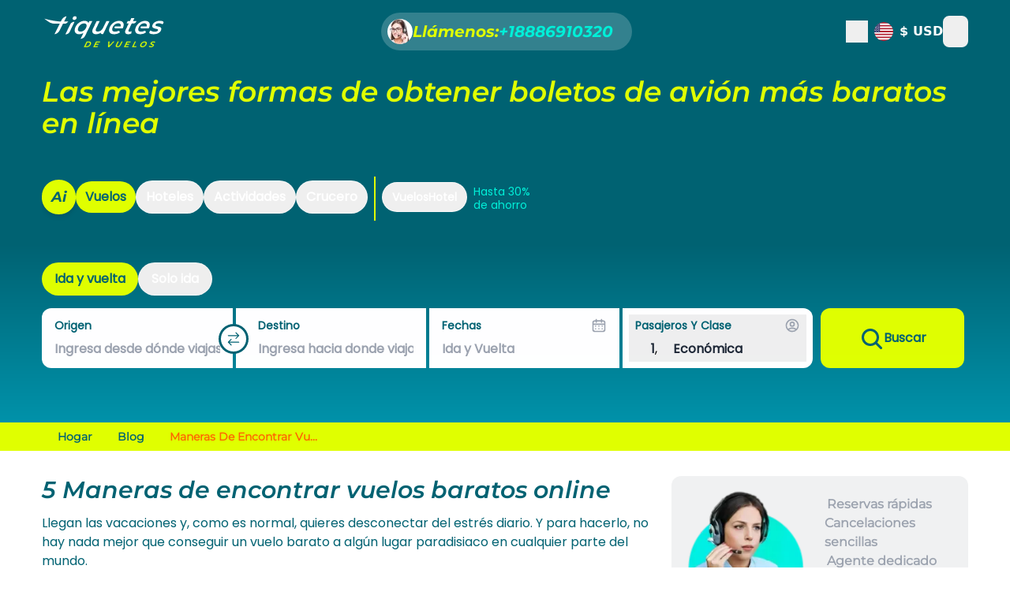

--- FILE ---
content_type: text/html;charset=utf-8
request_url: https://tiquetesdevuelos.com/blog/maneras-de-encontrar-vuelos-baratos-online
body_size: 78115
content:
<!DOCTYPE html><html  lang="es" data-capo=""><head><meta charset="utf-8">
<meta name="viewport" content="width=device-width, initial-scale=1">
<title>Reserva Vuelos Baratos - Buscar vuelos baratos Billetes en línea</title>
<style>/*! tailwindcss v3.4.10 | MIT License | https://tailwindcss.com*/*,:after,:before{border:0 solid #e5e7eb;-webkit-box-sizing:border-box;box-sizing:border-box}:after,:before{--tw-content:""}:host,html{line-height:1.5;-webkit-text-size-adjust:100%;font-family:ui-sans-serif,system-ui,sans-serif,Apple Color Emoji,Segoe UI Emoji,Segoe UI Symbol,Noto Color Emoji;-webkit-font-feature-settings:normal;font-feature-settings:normal;font-variation-settings:normal;-moz-tab-size:4;-o-tab-size:4;tab-size:4;-webkit-tap-highlight-color:transparent}body{line-height:inherit;margin:0}hr{border-top-width:1px;color:inherit;height:0}abbr:where([title]){-webkit-text-decoration:underline dotted;text-decoration:underline dotted}h1,h2,h3,h4,h5,h6{font-size:inherit;font-weight:inherit}a{color:inherit;text-decoration:inherit}b,strong{font-weight:bolder}code,kbd,pre,samp{font-family:ui-monospace,SFMono-Regular,Menlo,Monaco,Consolas,Liberation Mono,Courier New,monospace;-webkit-font-feature-settings:normal;font-feature-settings:normal;font-size:1em;font-variation-settings:normal}small{font-size:80%}sub,sup{font-size:75%;line-height:0;position:relative;vertical-align:baseline}sub{bottom:-.25em}sup{top:-.5em}table{border-collapse:collapse;border-color:inherit;text-indent:0}button,input,optgroup,select,textarea{color:inherit;font-family:inherit;-webkit-font-feature-settings:inherit;font-feature-settings:inherit;font-size:100%;font-variation-settings:inherit;font-weight:inherit;letter-spacing:inherit;line-height:inherit;margin:0;padding:0}button,select{text-transform:none}button,input:where([type=button]),input:where([type=reset]),input:where([type=submit]){-webkit-appearance:button;background-color:transparent;background-image:none}:-moz-focusring{outline:auto}:-moz-ui-invalid{box-shadow:none}progress{vertical-align:baseline}::-webkit-inner-spin-button,::-webkit-outer-spin-button{height:auto}[type=search]{-webkit-appearance:textfield;outline-offset:-2px}::-webkit-search-decoration{-webkit-appearance:none}::-webkit-file-upload-button{-webkit-appearance:button;font:inherit}summary{display:list-item}blockquote,dd,dl,figure,h1,h2,h3,h4,h5,h6,hr,p,pre{margin:0}fieldset{margin:0}fieldset,legend{padding:0}menu,ol,ul{list-style:none;margin:0;padding:0}dialog{padding:0}textarea{resize:vertical}input::-webkit-input-placeholder,textarea::-webkit-input-placeholder{color:#9ca3af;opacity:1}input::-moz-placeholder,textarea::-moz-placeholder{color:#9ca3af;opacity:1}input:-ms-input-placeholder,textarea:-ms-input-placeholder{color:#9ca3af;opacity:1}input::placeholder,textarea::placeholder{color:#9ca3af;opacity:1}[role=button],button{cursor:pointer}:disabled{cursor:default}audio,canvas,embed,iframe,img,object,svg,video{display:block;vertical-align:middle}img,video{height:auto;max-width:100%}[hidden]{display:none}*,:after,:before{--tw-border-spacing-x:0;--tw-border-spacing-y:0;--tw-translate-x:0;--tw-translate-y:0;--tw-rotate:0;--tw-skew-x:0;--tw-skew-y:0;--tw-scale-x:1;--tw-scale-y:1;--tw-pan-x: ;--tw-pan-y: ;--tw-pinch-zoom: ;--tw-scroll-snap-strictness:proximity;--tw-gradient-from-position: ;--tw-gradient-via-position: ;--tw-gradient-to-position: ;--tw-ordinal: ;--tw-slashed-zero: ;--tw-numeric-figure: ;--tw-numeric-spacing: ;--tw-numeric-fraction: ;--tw-ring-inset: ;--tw-ring-offset-width:0px;--tw-ring-offset-color:#fff;--tw-ring-color:rgba(59,130,246,.5);--tw-ring-offset-shadow:0 0 #0000;--tw-ring-shadow:0 0 #0000;--tw-shadow:0 0 #0000;--tw-shadow-colored:0 0 #0000;--tw-blur: ;--tw-brightness: ;--tw-contrast: ;--tw-grayscale: ;--tw-hue-rotate: ;--tw-invert: ;--tw-saturate: ;--tw-sepia: ;--tw-drop-shadow: ;--tw-backdrop-blur: ;--tw-backdrop-brightness: ;--tw-backdrop-contrast: ;--tw-backdrop-grayscale: ;--tw-backdrop-hue-rotate: ;--tw-backdrop-invert: ;--tw-backdrop-opacity: ;--tw-backdrop-saturate: ;--tw-backdrop-sepia: ;--tw-contain-size: ;--tw-contain-layout: ;--tw-contain-paint: ;--tw-contain-style: }::-webkit-backdrop{--tw-border-spacing-x:0;--tw-border-spacing-y:0;--tw-translate-x:0;--tw-translate-y:0;--tw-rotate:0;--tw-skew-x:0;--tw-skew-y:0;--tw-scale-x:1;--tw-scale-y:1;--tw-pan-x: ;--tw-pan-y: ;--tw-pinch-zoom: ;--tw-scroll-snap-strictness:proximity;--tw-gradient-from-position: ;--tw-gradient-via-position: ;--tw-gradient-to-position: ;--tw-ordinal: ;--tw-slashed-zero: ;--tw-numeric-figure: ;--tw-numeric-spacing: ;--tw-numeric-fraction: ;--tw-ring-inset: ;--tw-ring-offset-width:0px;--tw-ring-offset-color:#fff;--tw-ring-color:rgba(59,130,246,.5);--tw-ring-offset-shadow:0 0 #0000;--tw-ring-shadow:0 0 #0000;--tw-shadow:0 0 #0000;--tw-shadow-colored:0 0 #0000;--tw-blur: ;--tw-brightness: ;--tw-contrast: ;--tw-grayscale: ;--tw-hue-rotate: ;--tw-invert: ;--tw-saturate: ;--tw-sepia: ;--tw-drop-shadow: ;--tw-backdrop-blur: ;--tw-backdrop-brightness: ;--tw-backdrop-contrast: ;--tw-backdrop-grayscale: ;--tw-backdrop-hue-rotate: ;--tw-backdrop-invert: ;--tw-backdrop-opacity: ;--tw-backdrop-saturate: ;--tw-backdrop-sepia: ;--tw-contain-size: ;--tw-contain-layout: ;--tw-contain-paint: ;--tw-contain-style: }::-ms-backdrop{--tw-border-spacing-x:0;--tw-border-spacing-y:0;--tw-translate-x:0;--tw-translate-y:0;--tw-rotate:0;--tw-skew-x:0;--tw-skew-y:0;--tw-scale-x:1;--tw-scale-y:1;--tw-pan-x: ;--tw-pan-y: ;--tw-pinch-zoom: ;--tw-scroll-snap-strictness:proximity;--tw-gradient-from-position: ;--tw-gradient-via-position: ;--tw-gradient-to-position: ;--tw-ordinal: ;--tw-slashed-zero: ;--tw-numeric-figure: ;--tw-numeric-spacing: ;--tw-numeric-fraction: ;--tw-ring-inset: ;--tw-ring-offset-width:0px;--tw-ring-offset-color:#fff;--tw-ring-color:rgba(59,130,246,.5);--tw-ring-offset-shadow:0 0 #0000;--tw-ring-shadow:0 0 #0000;--tw-shadow:0 0 #0000;--tw-shadow-colored:0 0 #0000;--tw-blur: ;--tw-brightness: ;--tw-contrast: ;--tw-grayscale: ;--tw-hue-rotate: ;--tw-invert: ;--tw-saturate: ;--tw-sepia: ;--tw-drop-shadow: ;--tw-backdrop-blur: ;--tw-backdrop-brightness: ;--tw-backdrop-contrast: ;--tw-backdrop-grayscale: ;--tw-backdrop-hue-rotate: ;--tw-backdrop-invert: ;--tw-backdrop-opacity: ;--tw-backdrop-saturate: ;--tw-backdrop-sepia: ;--tw-contain-size: ;--tw-contain-layout: ;--tw-contain-paint: ;--tw-contain-style: }::backdrop{--tw-border-spacing-x:0;--tw-border-spacing-y:0;--tw-translate-x:0;--tw-translate-y:0;--tw-rotate:0;--tw-skew-x:0;--tw-skew-y:0;--tw-scale-x:1;--tw-scale-y:1;--tw-pan-x: ;--tw-pan-y: ;--tw-pinch-zoom: ;--tw-scroll-snap-strictness:proximity;--tw-gradient-from-position: ;--tw-gradient-via-position: ;--tw-gradient-to-position: ;--tw-ordinal: ;--tw-slashed-zero: ;--tw-numeric-figure: ;--tw-numeric-spacing: ;--tw-numeric-fraction: ;--tw-ring-inset: ;--tw-ring-offset-width:0px;--tw-ring-offset-color:#fff;--tw-ring-color:rgba(59,130,246,.5);--tw-ring-offset-shadow:0 0 #0000;--tw-ring-shadow:0 0 #0000;--tw-shadow:0 0 #0000;--tw-shadow-colored:0 0 #0000;--tw-blur: ;--tw-brightness: ;--tw-contrast: ;--tw-grayscale: ;--tw-hue-rotate: ;--tw-invert: ;--tw-saturate: ;--tw-sepia: ;--tw-drop-shadow: ;--tw-backdrop-blur: ;--tw-backdrop-brightness: ;--tw-backdrop-contrast: ;--tw-backdrop-grayscale: ;--tw-backdrop-hue-rotate: ;--tw-backdrop-invert: ;--tw-backdrop-opacity: ;--tw-backdrop-saturate: ;--tw-backdrop-sepia: ;--tw-contain-size: ;--tw-contain-layout: ;--tw-contain-paint: ;--tw-contain-style: }.container{width:100%}@media (min-width:640px){.container{max-width:640px}}@media (min-width:768px){.container{max-width:768px}}@media (min-width:820px){.container{max-width:820px}}@media (min-width:1024px){.container{max-width:1024px}}@media (min-width:1250px){.container{max-width:1250px}}@media (min-width:1280px){.container{max-width:1280px}}@media (min-width:1536px){.container{max-width:1536px}}.sr-only{height:1px;margin:-1px;overflow:hidden;padding:0;position:absolute;width:1px;clip:rect(0,0,0,0);border-width:0;white-space:nowrap}.pointer-events-none{pointer-events:none}.\!visible{visibility:visible!important}.visible{visibility:visible}.invisible{visibility:hidden}.collapse{visibility:collapse}.static{position:static}.fixed{position:fixed}.absolute{position:absolute}.relative{position:relative}.sticky{position:-webkit-sticky;position:sticky}.inset-0{top:0;right:0;bottom:0;left:0}.inset-x-0{left:0;right:0}.inset-y-0{bottom:0;top:0}.-bottom-10{bottom:-2.5rem}.-bottom-5{bottom:-1.25rem}.-left-12{left:-3rem}.-left-2{left:-.5rem}.-left-3{left:-.75rem}.-left-6{left:-1.5rem}.-left-7{left:-1.75rem}.-left-8{left:-2rem}.-right-1{right:-.25rem}.-right-2{right:-.5rem}.-right-5{right:-1.25rem}.-right-9{right:-2.25rem}.-top-1{top:-.25rem}.-top-2{top:-.5rem}.-top-3{top:-.75rem}.-top-\[70px\]{top:-70px}.bottom-0{bottom:0}.bottom-1{bottom:.25rem}.bottom-14{bottom:3.5rem}.bottom-2{bottom:.5rem}.bottom-24{bottom:6rem}.bottom-3{bottom:.75rem}.bottom-32{bottom:8rem}.bottom-36{bottom:9rem}.bottom-40{bottom:10rem}.bottom-5{bottom:1.25rem}.bottom-52{bottom:13rem}.bottom-6{bottom:1.5rem}.bottom-7{bottom:1.75rem}.bottom-8{bottom:2rem}.bottom-\[10\%\]{bottom:10%}.bottom-\[20px\]{bottom:20px}.bottom-\[22px\]{bottom:22px}.bottom-\[2px\]{bottom:2px}.bottom-\[50\%\]{bottom:50%}.bottom-full{bottom:100%}.left-0{left:0}.left-1{left:.25rem}.left-1\/2{left:50%}.left-2{left:.5rem}.left-3{left:.75rem}.left-8{left:2rem}.left-\[-25px\]{left:-25px}.left-\[-32px\]{left:-32px}.left-\[-42px\]{left:-42px}.left-\[-4rem\]{left:-4rem}.left-\[-50px\]{left:-50px}.left-\[47\%\]{left:47%}.right-0{right:0}.right-1{right:.25rem}.right-10{right:2.5rem}.right-2{right:.5rem}.right-2\.5{right:.625rem}.right-3{right:.75rem}.right-5{right:1.25rem}.right-6{right:1.5rem}.right-8{right:2rem}.right-9{right:2.25rem}.right-\[22px\]{right:22px}.top-0{top:0}.top-1{top:.25rem}.top-1\/2{top:50%}.top-1\/3{top:33.333333%}.top-1\/4{top:25%}.top-10{top:2.5rem}.top-12{top:3rem}.top-16{top:4rem}.top-2{top:.5rem}.top-20{top:5rem}.top-24{top:6rem}.top-3{top:.75rem}.top-32{top:8rem}.top-36{top:9rem}.top-4{top:4rem}.top-5{top:1.25rem}.top-6{top:1.5rem}.top-8{top:2rem}.top-\[15px\]{top:15px}.top-\[3px\]{top:3px}.top-full{top:100%}.-z-10{z-index:-10}.-z-20{z-index:-20}.z-0{z-index:0}.z-10{z-index:10}.z-20{z-index:20}.z-30{z-index:30}.z-40{z-index:40}.z-50{z-index:50}.z-\[5\]{z-index:5}.z-\[99999\]{z-index:99999}.order-1{-webkit-box-ordinal-group:2;-webkit-order:1;-ms-flex-order:1;order:1}.order-2{-webkit-box-ordinal-group:3;-webkit-order:2;-ms-flex-order:2;order:2}.col-span-1{grid-column:span 1/span 1}.col-span-12{grid-column:span 12/span 12}.col-span-2{grid-column:span 2/span 2}.col-span-3{grid-column:span 3/span 3}.col-span-4{grid-column:span 4/span 4}.\!m-0{margin:0!important}.m-0{margin:0}.m-0\.5{margin:.125rem}.m-1{margin:.25rem}.m-2{margin:.5rem}.m-3{margin:.75rem}.m-4{margin:1rem}.m-auto{margin:auto}.-mx-3{margin-left:-.75rem;margin-right:-.75rem}.-my-1{margin-bottom:-.25rem;margin-top:-.25rem}.-my-2{margin-bottom:-.5rem;margin-top:-.5rem}.-my-3{margin-bottom:-.75rem;margin-top:-.75rem}.mx-0{margin-left:0;margin-right:0}.mx-1{margin-left:.25rem;margin-right:.25rem}.mx-2{margin-left:.5rem;margin-right:.5rem}.mx-3{margin-left:.75rem;margin-right:.75rem}.mx-5{margin-left:1.25rem;margin-right:1.25rem}.mx-6{margin-left:1.5rem;margin-right:1.5rem}.mx-auto{margin-left:auto;margin-right:auto}.my-0{margin-bottom:0;margin-top:0}.my-1{margin-bottom:.25rem;margin-top:.25rem}.my-10{margin-bottom:2.5rem;margin-top:2.5rem}.my-12{margin-bottom:3rem;margin-top:3rem}.my-16{margin-bottom:4rem;margin-top:4rem}.my-2{margin-bottom:.5rem;margin-top:.5rem}.my-3{margin-bottom:.75rem;margin-top:.75rem}.my-4{margin-bottom:1rem;margin-top:1rem}.my-5{margin-bottom:1.25rem;margin-top:1.25rem}.my-6{margin-bottom:1.5rem;margin-top:1.5rem}.my-8{margin-bottom:2rem;margin-top:2rem}.my-9{margin-bottom:2.25rem;margin-top:2.25rem}.\!mb-0{margin-bottom:0!important}.-mb-1{margin-bottom:-.25rem}.-mb-36{margin-bottom:-9rem}.-mb-4{margin-bottom:-1rem}.-mb-52{margin-bottom:-13rem}.-mb-6{margin-bottom:-1.5rem}.-ml-1{margin-left:-.25rem}.-ml-2{margin-left:-.5rem}.-ml-8{margin-left:-2rem}.-mt-1{margin-top:-.25rem}.-mt-10{margin-top:-2.5rem}.-mt-16{margin-top:-4rem}.-mt-2{margin-top:-.5rem}.-mt-24{margin-top:-6rem}.-mt-3{margin-top:-.75rem}.-mt-4{margin-top:-1rem}.mb-0{margin-bottom:0}.mb-0\.5{margin-bottom:.125rem}.mb-1{margin-bottom:.25rem}.mb-10{margin-bottom:2.5rem}.mb-12{margin-bottom:3rem}.mb-16{margin-bottom:4rem}.mb-2{margin-bottom:.5rem}.mb-24{margin-bottom:6rem}.mb-3{margin-bottom:.75rem}.mb-4{margin-bottom:1rem}.mb-5{margin-bottom:1.25rem}.mb-6{margin-bottom:1.5rem}.mb-8{margin-bottom:2rem}.mb-9{margin-bottom:2.25rem}.mb-auto{margin-bottom:auto}.me-2{-webkit-margin-end:.5rem;margin-inline-end:.5rem}.ml-0{margin-left:0}.ml-0\.5{margin-left:.125rem}.ml-1{margin-left:.25rem}.ml-10{margin-left:2.5rem}.ml-12{margin-left:3rem}.ml-16{margin-left:4rem}.ml-2{margin-left:.5rem}.ml-3{margin-left:.75rem}.ml-4{margin-left:1rem}.ml-5{margin-left:1.25rem}.ml-6{margin-left:1.5rem}.ml-8{margin-left:2rem}.ml-\[10\%\]{margin-left:10%}.ml-auto{margin-left:auto}.mr-1{margin-right:.25rem}.mr-2{margin-right:.5rem}.mr-3{margin-right:.75rem}.mr-4{margin-right:1rem}.mr-8{margin-right:2rem}.mr-9{margin-right:2.25rem}.ms-2{-webkit-margin-start:.5rem;margin-inline-start:.5rem}.ms-3{-webkit-margin-start:.75rem;margin-inline-start:.75rem}.mt-0{margin-top:0}.mt-1{margin-top:.25rem}.mt-10{margin-top:2.5rem}.mt-11{margin-top:2.75rem}.mt-12{margin-top:3rem}.mt-14{margin-top:3.5rem}.mt-16{margin-top:4rem}.mt-2{margin-top:.5rem}.mt-20{margin-top:5rem}.mt-24{margin-top:6rem}.mt-3{margin-top:.75rem}.mt-32{margin-top:8rem}.mt-4{margin-top:1rem}.mt-5{margin-top:1.25rem}.mt-6{margin-top:1.5rem}.mt-8{margin-top:2rem}.mt-9{margin-top:2.25rem}.mt-\[-8\.5rem\]{margin-top:-8.5rem}.line-clamp-1{-webkit-line-clamp:1}.line-clamp-1,.line-clamp-2{display:-webkit-box;overflow:hidden;-webkit-box-orient:vertical}.line-clamp-2{-webkit-line-clamp:2}.line-clamp-4{display:-webkit-box;overflow:hidden;-webkit-box-orient:vertical;-webkit-line-clamp:4}.block{display:block}.inline-block{display:inline-block}.inline{display:inline}.flex{display:-webkit-box;display:-webkit-flex;display:-ms-flexbox;display:flex}.inline-flex{display:-webkit-inline-box;display:-webkit-inline-flex;display:-ms-inline-flexbox;display:inline-flex}.table{display:table}.grid{display:grid}.contents{display:contents}.list-item{display:list-item}.hidden{display:none}.aspect-\[3\/2\]{aspect-ratio:3/2}.aspect-\[4\/1\]{aspect-ratio:4/1}.aspect-\[4\/3\]{aspect-ratio:4/3}.aspect-square{aspect-ratio:1/1}.h-0{height:0}.h-0\.5{height:.125rem}.h-1{height:.25rem}.h-1\.5{height:.375rem}.h-1\/2{height:50%}.h-10{height:2.5rem}.h-11{height:2.75rem}.h-12{height:3rem}.h-14{height:3.5rem}.h-16{height:4rem}.h-2{height:.5rem}.h-2\.5{height:.625rem}.h-20{height:5rem}.h-24{height:6rem}.h-28{height:7rem}.h-3{height:.75rem}.h-32{height:8rem}.h-36{height:9rem}.h-4{height:1rem}.h-40{height:10rem}.h-44{height:11rem}.h-48{height:12rem}.h-5{height:1.25rem}.h-52{height:13rem}.h-56{height:14rem}.h-6{height:1.5rem}.h-60{height:15rem}.h-64{height:16rem}.h-7{height:1.75rem}.h-72{height:18rem}.h-8{height:2rem}.h-80{height:20rem}.h-9{height:2.25rem}.h-96{height:24rem}.h-\[100px\]{height:100px}.h-\[110px\]{height:110px}.h-\[12rem\]{height:12rem}.h-\[152px\]{height:152px}.h-\[160px\]{height:160px}.h-\[180px\]{height:180px}.h-\[200px\]{height:200px}.h-\[208px\]{height:208px}.h-\[209px\]{height:209px}.h-\[21\.7rem\]{height:21.7rem}.h-\[220px\]{height:220px}.h-\[227px\]{height:227px}.h-\[230px\]{height:230px}.h-\[23rem\]{height:23rem}.h-\[240px\]{height:240px}.h-\[27px\]{height:27px}.h-\[2px\]{height:2px}.h-\[300px\]{height:300px}.h-\[302px\]{height:302px}.h-\[303px\]{height:303px}.h-\[30px\]{height:30px}.h-\[30vh\]{height:30vh}.h-\[310px\]{height:310px}.h-\[31px\]{height:31px}.h-\[350px\]{height:350px}.h-\[38px\]{height:38px}.h-\[390px\]{height:390px}.h-\[397px\]{height:397px}.h-\[40px\]{height:40px}.h-\[435px\]{height:435px}.h-\[450px\]{height:450px}.h-\[46px\]{height:46px}.h-\[4rem\]{height:4rem}.h-\[500px\]{height:500px}.h-\[50vh\]{height:50vh}.h-\[550px\]{height:550px}.h-\[555px\]{height:555px}.h-\[60px\]{height:60px}.h-\[60vh\]{height:60vh}.h-\[70vh\]{height:70vh}.h-\[74px\]{height:74px}.h-\[80vh\]{height:80vh}.h-\[90\%\]{height:90%}.h-\[90vh\]{height:90vh}.h-\[95vh\]{height:95vh}.h-\[98vh\]{height:98vh}.h-auto{height:auto}.h-fit{height:-webkit-fit-content;height:-moz-fit-content;height:fit-content}.h-full{height:100%}.h-screen{height:100vh}.max-h-0{max-height:0}.max-h-16{max-height:4rem}.max-h-20{max-height:5rem}.max-h-56{max-height:14rem}.max-h-96{max-height:24rem}.max-h-\[25rem\]{max-height:25rem}.max-h-\[327px\]{max-height:327px}.max-h-full{max-height:100%}.max-h-screen{max-height:100vh}.min-h-24{min-height:6rem}.min-h-28{min-height:7rem}.min-h-32{min-height:8rem}.min-h-52{min-height:13rem}.min-h-64{min-height:16rem}.min-h-96{min-height:24rem}.min-h-\[100vh\],.min-h-screen{min-height:100vh}.\!w-4\/12{width:33.333333%!important}.\!w-auto{width:auto!important}.w-0{width:0}.w-1\.5{width:.375rem}.w-1\/12{width:8.333333%}.w-1\/2{width:50%}.w-1\/3{width:33.333333%}.w-1\/4{width:25%}.w-10{width:2.5rem}.w-10\/12{width:83.333333%}.w-11\/12{width:91.666667%}.w-12{width:3rem}.w-14{width:3.5rem}.w-16{width:4rem}.w-2{width:.5rem}.w-2\.5{width:.625rem}.w-2\/12{width:16.666667%}.w-2\/3{width:66.666667%}.w-2\/4{width:50%}.w-2\/5{width:40%}.w-2\/6{width:33.333333%}.w-20{width:5rem}.w-24{width:6rem}.w-28{width:7rem}.w-3{width:.75rem}.w-3\/12{width:25%}.w-3\/4{width:75%}.w-3\/5{width:60%}.w-3\/6{width:50%}.w-32{width:8rem}.w-36{width:9rem}.w-4{width:1rem}.w-4\/12{width:33.333333%}.w-4\/6{width:66.666667%}.w-40{width:10rem}.w-44{width:11rem}.w-48{width:12rem}.w-5{width:1.25rem}.w-5\/12{width:41.666667%}.w-5\/6{width:83.333333%}.w-52{width:13rem}.w-56{width:14rem}.w-6{width:1.5rem}.w-6\/12{width:50%}.w-60{width:15rem}.w-64{width:16rem}.w-7{width:1.75rem}.w-7\/12{width:58.333333%}.w-72{width:18rem}.w-8{width:2rem}.w-8\/12{width:66.666667%}.w-80{width:20rem}.w-9{width:2.25rem}.w-9\/12{width:75%}.w-96{width:24rem}.w-\[101px\]{width:101px}.w-\[1100px\]{width:1100px}.w-\[1120px\]{width:1120px}.w-\[15\%\]{width:15%}.w-\[187px\]{width:187px}.w-\[25\%\]{width:25%}.w-\[275px\]{width:275px}.w-\[28\%\]{width:28%}.w-\[2px\]{width:2px}.w-\[30px\]{width:30px}.w-\[34\%\]{width:34%}.w-\[350px\]{width:350px}.w-\[38px\]{width:38px}.w-\[42\%\]{width:42%}.w-\[46px\]{width:46px}.w-\[4rem\]{width:4rem}.w-\[500px\]{width:500px}.w-\[50px\]{width:50px}.w-\[558px\]{width:558px}.w-\[60px\]{width:60px}.w-\[64\%\]{width:64%}.w-\[65\%\]{width:65%}.w-\[68px\]{width:68px}.w-\[98vw\]{width:98vw}.w-auto{width:auto}.w-fit{width:-webkit-fit-content;width:-moz-fit-content;width:fit-content}.w-full{width:100%}.w-screen{width:100vw}.min-w-16{min-width:4rem}.min-w-20{min-width:5rem}.min-w-36{min-width:9rem}.min-w-5{min-width:1.25rem}.min-w-64{min-width:16rem}.min-w-80{min-width:20rem}.min-w-\[150px\]{min-width:150px}.min-w-\[700px\]{min-width:700px}.min-w-max{min-width:-webkit-max-content;min-width:-moz-max-content;min-width:max-content}.max-w-14{max-width:3.5rem}.max-w-16{max-width:4rem}.max-w-20{max-width:5rem}.max-w-2xl{max-width:42rem}.max-w-3xl{max-width:48rem}.max-w-7xl{max-width:80rem}.max-w-80{max-width:20rem}.max-w-\[1200px\]{max-width:1200px}.max-w-\[500px\]{max-width:500px}.max-w-\[700px\]{max-width:700px}.max-w-\[80vw\]{max-width:80vw}.max-w-fit{max-width:-webkit-fit-content;max-width:-moz-fit-content;max-width:fit-content}.max-w-full{max-width:100%}.max-w-laptop{max-width:1366px}.max-w-lg{max-width:32rem}.max-w-md{max-width:28rem}.max-w-screen-lg-md{max-width:1250px}.max-w-screen-sm{max-width:640px}.max-w-sm{max-width:24rem}.max-w-xl{max-width:36rem}.max-w-xs{max-width:20rem}.flex-1{-webkit-box-flex:1;-webkit-flex:1 1 0%;-ms-flex:1 1 0%;flex:1 1 0%}.flex-auto{-webkit-box-flex:1;-webkit-flex:1 1 auto;-ms-flex:1 1 auto;flex:1 1 auto}.flex-initial{-webkit-box-flex:0;-webkit-flex:0 1 auto;-ms-flex:0 1 auto;flex:0 1 auto}.flex-shrink-0,.shrink-0{-webkit-flex-shrink:0;-ms-flex-negative:0;flex-shrink:0}.flex-grow{-webkit-box-flex:1;-webkit-flex-grow:1;-ms-flex-positive:1;flex-grow:1}.table-auto{table-layout:auto}.border-collapse{border-collapse:collapse}.-translate-x-1\/2{--tw-translate-x:-50%}.-translate-x-1\/2,.-translate-x-full{-webkit-transform:translate(var(--tw-translate-x),var(--tw-translate-y)) rotate(var(--tw-rotate)) skewX(var(--tw-skew-x)) skewY(var(--tw-skew-y)) scaleX(var(--tw-scale-x)) scaleY(var(--tw-scale-y));transform:translate(var(--tw-translate-x),var(--tw-translate-y)) rotate(var(--tw-rotate)) skew(var(--tw-skew-x)) skewY(var(--tw-skew-y)) scaleX(var(--tw-scale-x)) scaleY(var(--tw-scale-y))}.-translate-x-full{--tw-translate-x:-100%}.-translate-y-1\/2{--tw-translate-y:-50%}.-translate-y-1\/2,.-translate-y-6{-webkit-transform:translate(var(--tw-translate-x),var(--tw-translate-y)) rotate(var(--tw-rotate)) skewX(var(--tw-skew-x)) skewY(var(--tw-skew-y)) scaleX(var(--tw-scale-x)) scaleY(var(--tw-scale-y));transform:translate(var(--tw-translate-x),var(--tw-translate-y)) rotate(var(--tw-rotate)) skew(var(--tw-skew-x)) skewY(var(--tw-skew-y)) scaleX(var(--tw-scale-x)) scaleY(var(--tw-scale-y))}.-translate-y-6{--tw-translate-y:-1.5rem}.-translate-y-full{--tw-translate-y:-100%}.-translate-y-full,.translate-x-0{-webkit-transform:translate(var(--tw-translate-x),var(--tw-translate-y)) rotate(var(--tw-rotate)) skewX(var(--tw-skew-x)) skewY(var(--tw-skew-y)) scaleX(var(--tw-scale-x)) scaleY(var(--tw-scale-y));transform:translate(var(--tw-translate-x),var(--tw-translate-y)) rotate(var(--tw-rotate)) skew(var(--tw-skew-x)) skewY(var(--tw-skew-y)) scaleX(var(--tw-scale-x)) scaleY(var(--tw-scale-y))}.translate-x-0{--tw-translate-x:0px}.translate-x-\[260px\]{--tw-translate-x:260px}.translate-x-\[260px\],.translate-x-\[350px\]{-webkit-transform:translate(var(--tw-translate-x),var(--tw-translate-y)) rotate(var(--tw-rotate)) skewX(var(--tw-skew-x)) skewY(var(--tw-skew-y)) scaleX(var(--tw-scale-x)) scaleY(var(--tw-scale-y));transform:translate(var(--tw-translate-x),var(--tw-translate-y)) rotate(var(--tw-rotate)) skew(var(--tw-skew-x)) skewY(var(--tw-skew-y)) scaleX(var(--tw-scale-x)) scaleY(var(--tw-scale-y))}.translate-x-\[350px\]{--tw-translate-x:350px}.translate-x-full{--tw-translate-x:100%}.translate-x-full,.translate-y-0{-webkit-transform:translate(var(--tw-translate-x),var(--tw-translate-y)) rotate(var(--tw-rotate)) skewX(var(--tw-skew-x)) skewY(var(--tw-skew-y)) scaleX(var(--tw-scale-x)) scaleY(var(--tw-scale-y));transform:translate(var(--tw-translate-x),var(--tw-translate-y)) rotate(var(--tw-rotate)) skew(var(--tw-skew-x)) skewY(var(--tw-skew-y)) scaleX(var(--tw-scale-x)) scaleY(var(--tw-scale-y))}.translate-y-0{--tw-translate-y:0px}.translate-y-2{--tw-translate-y:.5rem}.translate-y-2,.translate-y-5{-webkit-transform:translate(var(--tw-translate-x),var(--tw-translate-y)) rotate(var(--tw-rotate)) skewX(var(--tw-skew-x)) skewY(var(--tw-skew-y)) scaleX(var(--tw-scale-x)) scaleY(var(--tw-scale-y));transform:translate(var(--tw-translate-x),var(--tw-translate-y)) rotate(var(--tw-rotate)) skew(var(--tw-skew-x)) skewY(var(--tw-skew-y)) scaleX(var(--tw-scale-x)) scaleY(var(--tw-scale-y))}.translate-y-5{--tw-translate-y:1.25rem}.-rotate-45{--tw-rotate:-45deg}.-rotate-45,.-rotate-90{-webkit-transform:translate(var(--tw-translate-x),var(--tw-translate-y)) rotate(var(--tw-rotate)) skewX(var(--tw-skew-x)) skewY(var(--tw-skew-y)) scaleX(var(--tw-scale-x)) scaleY(var(--tw-scale-y));transform:translate(var(--tw-translate-x),var(--tw-translate-y)) rotate(var(--tw-rotate)) skew(var(--tw-skew-x)) skewY(var(--tw-skew-y)) scaleX(var(--tw-scale-x)) scaleY(var(--tw-scale-y))}.-rotate-90{--tw-rotate:-90deg}.rotate-0{--tw-rotate:0deg}.rotate-0,.rotate-180{-webkit-transform:translate(var(--tw-translate-x),var(--tw-translate-y)) rotate(var(--tw-rotate)) skewX(var(--tw-skew-x)) skewY(var(--tw-skew-y)) scaleX(var(--tw-scale-x)) scaleY(var(--tw-scale-y));transform:translate(var(--tw-translate-x),var(--tw-translate-y)) rotate(var(--tw-rotate)) skew(var(--tw-skew-x)) skewY(var(--tw-skew-y)) scaleX(var(--tw-scale-x)) scaleY(var(--tw-scale-y))}.rotate-180{--tw-rotate:180deg}.rotate-45{--tw-rotate:45deg}.rotate-45,.rotate-90{-webkit-transform:translate(var(--tw-translate-x),var(--tw-translate-y)) rotate(var(--tw-rotate)) skewX(var(--tw-skew-x)) skewY(var(--tw-skew-y)) scaleX(var(--tw-scale-x)) scaleY(var(--tw-scale-y));transform:translate(var(--tw-translate-x),var(--tw-translate-y)) rotate(var(--tw-rotate)) skew(var(--tw-skew-x)) skewY(var(--tw-skew-y)) scaleX(var(--tw-scale-x)) scaleY(var(--tw-scale-y))}.rotate-90{--tw-rotate:90deg}.rotate-\[270deg\]{--tw-rotate:270deg}.rotate-\[270deg\],.scale-105{-webkit-transform:translate(var(--tw-translate-x),var(--tw-translate-y)) rotate(var(--tw-rotate)) skewX(var(--tw-skew-x)) skewY(var(--tw-skew-y)) scaleX(var(--tw-scale-x)) scaleY(var(--tw-scale-y));transform:translate(var(--tw-translate-x),var(--tw-translate-y)) rotate(var(--tw-rotate)) skew(var(--tw-skew-x)) skewY(var(--tw-skew-y)) scaleX(var(--tw-scale-x)) scaleY(var(--tw-scale-y))}.scale-105{--tw-scale-x:1.05;--tw-scale-y:1.05}.scale-95{--tw-scale-x:.95;--tw-scale-y:.95}.scale-95,.scale-x-\[-1\]{-webkit-transform:translate(var(--tw-translate-x),var(--tw-translate-y)) rotate(var(--tw-rotate)) skewX(var(--tw-skew-x)) skewY(var(--tw-skew-y)) scaleX(var(--tw-scale-x)) scaleY(var(--tw-scale-y));transform:translate(var(--tw-translate-x),var(--tw-translate-y)) rotate(var(--tw-rotate)) skew(var(--tw-skew-x)) skewY(var(--tw-skew-y)) scaleX(var(--tw-scale-x)) scaleY(var(--tw-scale-y))}.scale-x-\[-1\]{--tw-scale-x:-1}.transform{-webkit-transform:translate(var(--tw-translate-x),var(--tw-translate-y)) rotate(var(--tw-rotate)) skewX(var(--tw-skew-x)) skewY(var(--tw-skew-y)) scaleX(var(--tw-scale-x)) scaleY(var(--tw-scale-y));transform:translate(var(--tw-translate-x),var(--tw-translate-y)) rotate(var(--tw-rotate)) skew(var(--tw-skew-x)) skewY(var(--tw-skew-y)) scaleX(var(--tw-scale-x)) scaleY(var(--tw-scale-y))}@-webkit-keyframes appear{0%{opacity:0}}@keyframes appear{0%{opacity:0}}.animate-\[1s_appear\]{-webkit-animation:appear 1s;animation:appear 1s}.animate-\[circle_4s_0s_infinite_linear\]{-webkit-animation:circle 4s linear 0s infinite;animation:circle 4s linear 0s infinite}.animate-\[circle_4s_1s_infinite_linear\]{-webkit-animation:circle 4s linear 1s infinite;animation:circle 4s linear 1s infinite}.animate-\[circle_4s_2s_infinite_linear\]{-webkit-animation:circle 4s linear 2s infinite;animation:circle 4s linear 2s infinite}.animate-\[circle_4s_3s_infinite_linear\]{-webkit-animation:circle 4s linear 3s infinite;animation:circle 4s linear 3s infinite}@-webkit-keyframes bounce{0%,to{-webkit-animation-timing-function:cubic-bezier(.8,0,1,1);animation-timing-function:cubic-bezier(.8,0,1,1);-webkit-transform:translateY(-25%);transform:translateY(-25%)}50%{-webkit-animation-timing-function:cubic-bezier(0,0,.2,1);animation-timing-function:cubic-bezier(0,0,.2,1);-webkit-transform:none;transform:none}}@keyframes bounce{0%,to{-webkit-animation-timing-function:cubic-bezier(.8,0,1,1);animation-timing-function:cubic-bezier(.8,0,1,1);-webkit-transform:translateY(-25%);transform:translateY(-25%)}50%{-webkit-animation-timing-function:cubic-bezier(0,0,.2,1);animation-timing-function:cubic-bezier(0,0,.2,1);-webkit-transform:none;transform:none}}.animate-bounce{-webkit-animation:bounce 1s infinite;animation:bounce 1s infinite}@-webkit-keyframes ping{75%,to{opacity:0;-webkit-transform:scale(2);transform:scale(2)}}@keyframes ping{75%,to{opacity:0;-webkit-transform:scale(2);transform:scale(2)}}.animate-ping{-webkit-animation:ping 1s cubic-bezier(0,0,.2,1) infinite;animation:ping 1s cubic-bezier(0,0,.2,1) infinite}@-webkit-keyframes pulse{50%{opacity:.5}}@keyframes pulse{50%{opacity:.5}}.animate-pulse{-webkit-animation:pulse 2s cubic-bezier(.4,0,.6,1) infinite;animation:pulse 2s cubic-bezier(.4,0,.6,1) infinite}@-webkit-keyframes pulsewhatsapp{0%{-webkit-box-shadow:0 0 0 0 rgba(37,211,102,.7);box-shadow:0 0 #25d366b3;-webkit-transform:scale(1);transform:scale(1)}50%{-webkit-box-shadow:0 0 0 12px rgba(37,211,102,0);box-shadow:0 0 0 12px #25d36600;-webkit-transform:scale(1.1);transform:scale(1.1)}to{-webkit-box-shadow:0 0 0 0 rgba(37,211,102,0);box-shadow:0 0 #25d36600;-webkit-transform:scale(1);transform:scale(1)}}@keyframes pulsewhatsapp{0%{-webkit-box-shadow:0 0 0 0 rgba(37,211,102,.7);box-shadow:0 0 #25d366b3;-webkit-transform:scale(1);transform:scale(1)}50%{-webkit-box-shadow:0 0 0 12px rgba(37,211,102,0);box-shadow:0 0 0 12px #25d36600;-webkit-transform:scale(1.1);transform:scale(1.1)}to{-webkit-box-shadow:0 0 0 0 rgba(37,211,102,0);box-shadow:0 0 #25d36600;-webkit-transform:scale(1);transform:scale(1)}}.animate-pulsewhatsapp{-webkit-animation:pulsewhatsapp 2s cubic-bezier(.4,0,.2,1) infinite;animation:pulsewhatsapp 2s cubic-bezier(.4,0,.2,1) infinite}@-webkit-keyframes spin{to{-webkit-transform:rotate(1turn);transform:rotate(1turn)}}@keyframes spin{to{-webkit-transform:rotate(1turn);transform:rotate(1turn)}}.animate-spin{-webkit-animation:spin 1s linear infinite;animation:spin 1s linear infinite}.cursor-default{cursor:default}.cursor-not-allowed{cursor:not-allowed}.cursor-pointer{cursor:pointer}.select-none{-webkit-user-select:none;-moz-user-select:none;-ms-user-select:none;user-select:none}.select-text{-webkit-user-select:text;-moz-user-select:text;-ms-user-select:text;user-select:text}.resize-none{resize:none}.resize{resize:both}.scroll-mt-28{scroll-margin-top:7rem}.list-inside{list-style-position:inside}.list-outside{list-style-position:outside}.list-decimal{list-style-type:decimal}.list-disc{list-style-type:disc}.list-none{list-style-type:none}.appearance-none{-webkit-appearance:none;-moz-appearance:none;appearance:none}.grid-cols-1{grid-template-columns:repeat(1,minmax(0,1fr))}.grid-cols-12{grid-template-columns:repeat(12,minmax(0,1fr))}.grid-cols-2{grid-template-columns:repeat(2,minmax(0,1fr))}.grid-cols-3{grid-template-columns:repeat(3,minmax(0,1fr))}.grid-cols-4{grid-template-columns:repeat(4,minmax(0,1fr))}.grid-cols-7{grid-template-columns:repeat(7,minmax(0,1fr))}.flex-row{-webkit-box-direction:normal;-webkit-flex-direction:row;-ms-flex-direction:row;flex-direction:row}.flex-row,.flex-row-reverse{-webkit-box-orient:horizontal}.flex-row-reverse{-webkit-box-direction:reverse;-webkit-flex-direction:row-reverse;-ms-flex-direction:row-reverse;flex-direction:row-reverse}.flex-col{-webkit-box-orient:vertical;-webkit-box-direction:normal;-webkit-flex-direction:column;-ms-flex-direction:column;flex-direction:column}.flex-col-reverse{-webkit-box-orient:vertical;-webkit-box-direction:reverse;-webkit-flex-direction:column-reverse;-ms-flex-direction:column-reverse;flex-direction:column-reverse}.flex-wrap{-webkit-flex-wrap:wrap;-ms-flex-wrap:wrap;flex-wrap:wrap}.flex-nowrap{-webkit-flex-wrap:nowrap;-ms-flex-wrap:nowrap;flex-wrap:nowrap}.content-around{-webkit-align-content:space-around;-ms-flex-line-pack:distribute;align-content:space-around}.items-start{-webkit-box-align:start;-webkit-align-items:flex-start;-ms-flex-align:start;align-items:flex-start}.items-end{-webkit-box-align:end;-webkit-align-items:flex-end;-ms-flex-align:end;align-items:flex-end}.items-center{-webkit-box-align:center;-webkit-align-items:center;-ms-flex-align:center;align-items:center}.items-baseline{-webkit-box-align:baseline;-webkit-align-items:baseline;-ms-flex-align:baseline;align-items:baseline}.items-stretch{-webkit-box-align:stretch;-webkit-align-items:stretch;-ms-flex-align:stretch;align-items:stretch}.justify-start{-webkit-box-pack:start;-webkit-justify-content:flex-start;-ms-flex-pack:start;justify-content:flex-start}.justify-end{-webkit-box-pack:end;-webkit-justify-content:flex-end;-ms-flex-pack:end;justify-content:flex-end}.justify-center{-webkit-box-pack:center;-webkit-justify-content:center;-ms-flex-pack:center;justify-content:center}.justify-between{-webkit-box-pack:justify;-webkit-justify-content:space-between;-ms-flex-pack:justify;justify-content:space-between}.justify-around{-webkit-justify-content:space-around;-ms-flex-pack:distribute;justify-content:space-around}.justify-evenly{-webkit-box-pack:space-evenly;-webkit-justify-content:space-evenly;-ms-flex-pack:space-evenly;justify-content:space-evenly}.justify-items-start{justify-items:start}.justify-items-center{justify-items:center}.gap-0{gap:0}.gap-1{gap:.25rem}.gap-10{gap:2.5rem}.gap-12{gap:3rem}.gap-2{gap:.5rem}.gap-3{gap:.75rem}.gap-4{gap:1rem}.gap-5{gap:1.25rem}.gap-6{gap:1.5rem}.gap-8{gap:2rem}.gap-x-16{-webkit-column-gap:4rem;-moz-column-gap:4rem;column-gap:4rem}.gap-x-4{-webkit-column-gap:1rem;-moz-column-gap:1rem;column-gap:1rem}.gap-x-5{-webkit-column-gap:1.25rem;-moz-column-gap:1.25rem;column-gap:1.25rem}.gap-x-8{-webkit-column-gap:2rem;-moz-column-gap:2rem;column-gap:2rem}.gap-y-12{row-gap:3rem}.gap-y-2{row-gap:.5rem}.gap-y-4{row-gap:1rem}.space-x-1>:not([hidden])~:not([hidden]){--tw-space-x-reverse:0;margin-left:calc(.25rem*(1 - var(--tw-space-x-reverse)));margin-right:calc(.25rem*var(--tw-space-x-reverse))}.space-x-2>:not([hidden])~:not([hidden]){--tw-space-x-reverse:0;margin-left:calc(.5rem*(1 - var(--tw-space-x-reverse)));margin-right:calc(.5rem*var(--tw-space-x-reverse))}.space-x-20>:not([hidden])~:not([hidden]){--tw-space-x-reverse:0;margin-left:calc(5rem*(1 - var(--tw-space-x-reverse)));margin-right:calc(5rem*var(--tw-space-x-reverse))}.space-x-3>:not([hidden])~:not([hidden]){--tw-space-x-reverse:0;margin-left:calc(.75rem*(1 - var(--tw-space-x-reverse)));margin-right:calc(.75rem*var(--tw-space-x-reverse))}.space-x-4>:not([hidden])~:not([hidden]){--tw-space-x-reverse:0;margin-left:calc(1rem*(1 - var(--tw-space-x-reverse)));margin-right:calc(1rem*var(--tw-space-x-reverse))}.space-x-5>:not([hidden])~:not([hidden]){--tw-space-x-reverse:0;margin-left:calc(1.25rem*(1 - var(--tw-space-x-reverse)));margin-right:calc(1.25rem*var(--tw-space-x-reverse))}.space-x-6>:not([hidden])~:not([hidden]){--tw-space-x-reverse:0;margin-left:calc(1.5rem*(1 - var(--tw-space-x-reverse)));margin-right:calc(1.5rem*var(--tw-space-x-reverse))}.space-x-8>:not([hidden])~:not([hidden]){--tw-space-x-reverse:0;margin-left:calc(2rem*(1 - var(--tw-space-x-reverse)));margin-right:calc(2rem*var(--tw-space-x-reverse))}.space-x-\[10px\]>:not([hidden])~:not([hidden]){--tw-space-x-reverse:0;margin-left:calc(10px*(1 - var(--tw-space-x-reverse)));margin-right:calc(10px*var(--tw-space-x-reverse))}.space-y-1>:not([hidden])~:not([hidden]){--tw-space-y-reverse:0;margin-bottom:calc(.25rem*var(--tw-space-y-reverse));margin-top:calc(.25rem*(1 - var(--tw-space-y-reverse)))}.space-y-10>:not([hidden])~:not([hidden]){--tw-space-y-reverse:0;margin-bottom:calc(2.5rem*var(--tw-space-y-reverse));margin-top:calc(2.5rem*(1 - var(--tw-space-y-reverse)))}.space-y-2>:not([hidden])~:not([hidden]){--tw-space-y-reverse:0;margin-bottom:calc(.5rem*var(--tw-space-y-reverse));margin-top:calc(.5rem*(1 - var(--tw-space-y-reverse)))}.space-y-2\.5>:not([hidden])~:not([hidden]){--tw-space-y-reverse:0;margin-bottom:calc(.625rem*var(--tw-space-y-reverse));margin-top:calc(.625rem*(1 - var(--tw-space-y-reverse)))}.space-y-3>:not([hidden])~:not([hidden]){--tw-space-y-reverse:0;margin-bottom:calc(.75rem*var(--tw-space-y-reverse));margin-top:calc(.75rem*(1 - var(--tw-space-y-reverse)))}.space-y-4>:not([hidden])~:not([hidden]){--tw-space-y-reverse:0;margin-bottom:calc(1rem*var(--tw-space-y-reverse));margin-top:calc(1rem*(1 - var(--tw-space-y-reverse)))}.space-y-5>:not([hidden])~:not([hidden]){--tw-space-y-reverse:0;margin-bottom:calc(1.25rem*var(--tw-space-y-reverse));margin-top:calc(1.25rem*(1 - var(--tw-space-y-reverse)))}.space-y-6>:not([hidden])~:not([hidden]){--tw-space-y-reverse:0;margin-bottom:calc(1.5rem*var(--tw-space-y-reverse));margin-top:calc(1.5rem*(1 - var(--tw-space-y-reverse)))}.space-y-8>:not([hidden])~:not([hidden]){--tw-space-y-reverse:0;margin-bottom:calc(2rem*var(--tw-space-y-reverse));margin-top:calc(2rem*(1 - var(--tw-space-y-reverse)))}.divide-x>:not([hidden])~:not([hidden]){--tw-divide-x-reverse:0;border-left-width:calc(1px*(1 - var(--tw-divide-x-reverse)));border-right-width:calc(1px*var(--tw-divide-x-reverse))}.divide-x-2>:not([hidden])~:not([hidden]){--tw-divide-x-reverse:0;border-left-width:calc(2px*(1 - var(--tw-divide-x-reverse)));border-right-width:calc(2px*var(--tw-divide-x-reverse))}.divide-y>:not([hidden])~:not([hidden]){--tw-divide-y-reverse:0;border-bottom-width:calc(1px*var(--tw-divide-y-reverse));border-top-width:calc(1px*(1 - var(--tw-divide-y-reverse)))}.divide-y-2>:not([hidden])~:not([hidden]){--tw-divide-y-reverse:0;border-bottom-width:calc(2px*var(--tw-divide-y-reverse));border-top-width:calc(2px*(1 - var(--tw-divide-y-reverse)))}.divide-x-reverse>:not([hidden])~:not([hidden]){--tw-divide-x-reverse:1}.divide-black>:not([hidden])~:not([hidden]){--tw-divide-opacity:1;border-color:rgb(0 0 0/var(--tw-divide-opacity))}.divide-gray-300>:not([hidden])~:not([hidden]){--tw-divide-opacity:1;border-color:rgb(209 213 219/var(--tw-divide-opacity))}.divide-tdv-Secondary>:not([hidden])~:not([hidden]){--tw-divide-opacity:1;border-color:rgb(0 146 170/var(--tw-divide-opacity))}.divide-tdv-quaternary>:not([hidden])~:not([hidden]){--tw-divide-opacity:1;border-color:rgb(0 239 216/var(--tw-divide-opacity))}.divide-opacity-30>:not([hidden])~:not([hidden]){--tw-divide-opacity:.3}.self-start{-webkit-align-self:flex-start;-ms-flex-item-align:start;align-self:flex-start}.overflow-auto{overflow:auto}.overflow-hidden{overflow:hidden}.overflow-clip{overflow:clip}.overflow-visible{overflow:visible}.overflow-x-auto{overflow-x:auto}.overflow-y-auto{overflow-y:auto}.overflow-x-hidden{overflow-x:hidden}.overflow-x-scroll{overflow-x:scroll}.overflow-y-scroll{overflow-y:scroll}.truncate{overflow:hidden;text-overflow:ellipsis}.truncate,.whitespace-nowrap{white-space:nowrap}.whitespace-pre-line{white-space:pre-line}.text-wrap{text-wrap:wrap}.text-nowrap{text-wrap:nowrap}.break-all{word-break:break-all}.rounded{border-radius:.25rem}.rounded-2xl{border-radius:1rem}.rounded-3xl{border-radius:1.5rem}.rounded-\[24px\]{border-radius:24px}.rounded-\[8px\]{border-radius:8px}.rounded-full{border-radius:9999px}.rounded-lg{border-radius:.5rem}.rounded-md{border-radius:.375rem}.rounded-none{border-radius:0}.rounded-sm{border-radius:.125rem}.rounded-xl{border-radius:.75rem}.rounded-b{border-bottom-left-radius:.25rem;border-bottom-right-radius:.25rem}.rounded-b-2xl{border-bottom-left-radius:1rem;border-bottom-right-radius:1rem}.rounded-b-\[70\%\]{border-bottom-left-radius:70%;border-bottom-right-radius:70%}.rounded-b-lg{border-bottom-left-radius:.5rem;border-bottom-right-radius:.5rem}.rounded-b-md{border-bottom-left-radius:.375rem;border-bottom-right-radius:.375rem}.rounded-b-xl{border-bottom-left-radius:.75rem;border-bottom-right-radius:.75rem}.rounded-l-3xl{border-bottom-left-radius:1.5rem;border-top-left-radius:1.5rem}.rounded-l-full{border-bottom-left-radius:9999px;border-top-left-radius:9999px}.rounded-l-lg{border-bottom-left-radius:.5rem;border-top-left-radius:.5rem}.rounded-l-md{border-bottom-left-radius:.375rem;border-top-left-radius:.375rem}.rounded-l-none{border-bottom-left-radius:0;border-top-left-radius:0}.rounded-l-xl{border-bottom-left-radius:.75rem;border-top-left-radius:.75rem}.rounded-r-lg{border-bottom-right-radius:.5rem;border-top-right-radius:.5rem}.rounded-r-none{border-bottom-right-radius:0;border-top-right-radius:0}.rounded-r-sm{border-bottom-right-radius:.125rem;border-top-right-radius:.125rem}.rounded-r-xl{border-bottom-right-radius:.75rem;border-top-right-radius:.75rem}.rounded-s-full{border-end-start-radius:9999px;border-start-start-radius:9999px}.rounded-t{border-top-left-radius:.25rem;border-top-right-radius:.25rem}.rounded-t-2xl{border-top-left-radius:1rem;border-top-right-radius:1rem}.rounded-t-lg{border-top-left-radius:.5rem;border-top-right-radius:.5rem}.rounded-t-md{border-top-left-radius:.375rem;border-top-right-radius:.375rem}.rounded-t-xl{border-top-left-radius:.75rem;border-top-right-radius:.75rem}.rounded-br-3xl{border-bottom-right-radius:1.5rem}.rounded-tr-3xl{border-top-right-radius:1.5rem}.border{border-width:1px}.border-0{border-width:0}.border-2{border-width:2px}.border-4{border-width:4px}.border-8{border-width:8px}.border-\[\.5px\]{border-width:.5px}.border-\[2px\]{border-width:2px}.border-y-2{border-bottom-width:2px;border-top-width:2px}.border-b{border-bottom-width:1px}.border-b-2{border-bottom-width:2px}.border-b-4{border-bottom-width:4px}.border-b-\[25px\]{border-bottom-width:25px}.border-b-\[3px\]{border-bottom-width:3px}.border-l{border-left-width:1px}.border-l-4{border-left-width:4px}.border-l-\[32px\]{border-left-width:32px}.border-r{border-right-width:1px}.border-r-4{border-right-width:4px}.border-t{border-top-width:1px}.border-t-2{border-top-width:2px}.border-t-4{border-top-width:4px}.border-t-8{border-top-width:8px}.border-t-\[25px\]{border-top-width:25px}.border-solid{border-style:solid}.border-dashed{border-style:dashed}.border-dotted{border-style:dotted}.border-none{border-style:none}.border-\[\#CDE0FF\]{--tw-border-opacity:1;border-color:rgb(205 224 255/var(--tw-border-opacity))}.border-\[\#D7E6FF\]{--tw-border-opacity:1;border-color:rgb(215 230 255/var(--tw-border-opacity))}.border-black{--tw-border-opacity:1;border-color:rgb(0 0 0/var(--tw-border-opacity))}.border-gray-100{--tw-border-opacity:1;border-color:rgb(243 244 246/var(--tw-border-opacity))}.border-gray-200{--tw-border-opacity:1;border-color:rgb(229 231 235/var(--tw-border-opacity))}.border-gray-300{--tw-border-opacity:1;border-color:rgb(209 213 219/var(--tw-border-opacity))}.border-gray-400{--tw-border-opacity:1;border-color:rgb(156 163 175/var(--tw-border-opacity))}.border-gray-500{--tw-border-opacity:1;border-color:rgb(107 114 128/var(--tw-border-opacity))}.border-gray-600{--tw-border-opacity:1;border-color:rgb(75 85 99/var(--tw-border-opacity))}.border-gray-700{--tw-border-opacity:1;border-color:rgb(55 65 81/var(--tw-border-opacity))}.border-gray-800{--tw-border-opacity:1;border-color:rgb(31 41 55/var(--tw-border-opacity))}.border-gray-900{--tw-border-opacity:1;border-color:rgb(17 24 39/var(--tw-border-opacity))}.border-green-600{--tw-border-opacity:1;border-color:rgb(22 163 74/var(--tw-border-opacity))}.border-green-900{--tw-border-opacity:1;border-color:rgb(20 83 45/var(--tw-border-opacity))}.border-inherit{border-color:inherit}.border-orange-200{--tw-border-opacity:1;border-color:rgb(254 215 170/var(--tw-border-opacity))}.border-red-dark{--tw-border-opacity:1;border-color:rgb(204 0 0/var(--tw-border-opacity))}.border-slate-100{--tw-border-opacity:1;border-color:rgb(241 245 249/var(--tw-border-opacity))}.border-slate-200{--tw-border-opacity:1;border-color:rgb(226 232 240/var(--tw-border-opacity))}.border-tdv-Secondary{--tw-border-opacity:1;border-color:rgb(0 146 170/var(--tw-border-opacity))}.border-tdv-cyan{--tw-border-opacity:1;border-color:rgb(0 239 216/var(--tw-border-opacity))}.border-tdv-orange{--tw-border-opacity:1;border-color:rgb(255 103 0/var(--tw-border-opacity))}.border-tdv-primary{--tw-border-opacity:1;border-color:rgb(0 98 114/var(--tw-border-opacity))}.border-tdv-quaternary{--tw-border-opacity:1;border-color:rgb(0 239 216/var(--tw-border-opacity))}.border-tdv-tertiary{--tw-border-opacity:1;border-color:rgb(224 255 0/var(--tw-border-opacity))}.border-teal-400{--tw-border-opacity:1;border-color:rgb(45 212 191/var(--tw-border-opacity))}.border-transparent{border-color:transparent}.border-white{--tw-border-opacity:1;border-color:rgb(255 255 255/var(--tw-border-opacity))}.border-yellow-300{--tw-border-opacity:1;border-color:rgb(253 224 71/var(--tw-border-opacity))}.border-yellow-900{--tw-border-opacity:1;border-color:rgb(113 63 18/var(--tw-border-opacity))}.border-b-transparent{border-bottom-color:transparent}.border-l-white{--tw-border-opacity:1;border-left-color:rgb(255 255 255/var(--tw-border-opacity))}.border-t-transparent{border-top-color:transparent}.border-opacity-20{--tw-border-opacity:.2}.border-opacity-30{--tw-border-opacity:.3}.border-opacity-50{--tw-border-opacity:.5}.\!bg-tdv-tertiary{--tw-bg-opacity:1!important;background-color:rgb(224 255 0/var(--tw-bg-opacity))!important}.bg-\[\#0061ff\]{--tw-bg-opacity:1;background-color:rgb(0 97 255/var(--tw-bg-opacity))}.bg-\[\#00E591\]{--tw-bg-opacity:1;background-color:rgb(0 229 145/var(--tw-bg-opacity))}.bg-\[\#36B37E\]{--tw-bg-opacity:1;background-color:rgb(54 179 126/var(--tw-bg-opacity))}.bg-\[\#4169E1\]{--tw-bg-opacity:1;background-color:rgb(65 105 225/var(--tw-bg-opacity))}.bg-\[\#D7E6FF\]{--tw-bg-opacity:1;background-color:rgb(215 230 255/var(--tw-bg-opacity))}.bg-\[\#D8F7E6\]{--tw-bg-opacity:1;background-color:rgb(216 247 230/var(--tw-bg-opacity))}.bg-\[\#FFF4E4\]{--tw-bg-opacity:1;background-color:rgb(255 244 228/var(--tw-bg-opacity))}.bg-\[\#ffffffcf\]{background-color:#ffffffcf}.bg-black{--tw-bg-opacity:1;background-color:rgb(0 0 0/var(--tw-bg-opacity))}.bg-black\/20{background-color:#0003}.bg-black\/25{background-color:#00000040}.bg-blue-500{--tw-bg-opacity:1;background-color:rgb(59 130 246/var(--tw-bg-opacity))}.bg-blue-600{--tw-bg-opacity:1;background-color:rgb(37 99 235/var(--tw-bg-opacity))}.bg-blue-800{--tw-bg-opacity:1;background-color:rgb(30 64 175/var(--tw-bg-opacity))}.bg-gray-100{--tw-bg-opacity:1;background-color:rgb(243 244 246/var(--tw-bg-opacity))}.bg-gray-200{--tw-bg-opacity:1;background-color:rgb(229 231 235/var(--tw-bg-opacity))}.bg-gray-300{--tw-bg-opacity:1;background-color:rgb(209 213 219/var(--tw-bg-opacity))}.bg-gray-400{--tw-bg-opacity:1;background-color:rgb(156 163 175/var(--tw-bg-opacity))}.bg-gray-50{--tw-bg-opacity:1;background-color:rgb(249 250 251/var(--tw-bg-opacity))}.bg-gray-500{--tw-bg-opacity:1;background-color:rgb(107 114 128/var(--tw-bg-opacity))}.bg-gray-600{--tw-bg-opacity:1;background-color:rgb(75 85 99/var(--tw-bg-opacity))}.bg-gray-700{--tw-bg-opacity:1;background-color:rgb(55 65 81/var(--tw-bg-opacity))}.bg-gray-800{--tw-bg-opacity:1;background-color:rgb(31 41 55/var(--tw-bg-opacity))}.bg-gray-900{--tw-bg-opacity:1;background-color:rgb(17 24 39/var(--tw-bg-opacity))}.bg-green-100{--tw-bg-opacity:1;background-color:rgb(220 252 231/var(--tw-bg-opacity))}.bg-green-500{--tw-bg-opacity:1;background-color:rgb(34 197 94/var(--tw-bg-opacity))}.bg-green-600{--tw-bg-opacity:1;background-color:rgb(22 163 74/var(--tw-bg-opacity))}.bg-green-700{--tw-bg-opacity:1;background-color:rgb(21 128 61/var(--tw-bg-opacity))}.bg-indigo-100{--tw-bg-opacity:1;background-color:rgb(224 231 255/var(--tw-bg-opacity))}.bg-indigo-400{--tw-bg-opacity:1;background-color:rgb(129 140 248/var(--tw-bg-opacity))}.bg-orange-600{--tw-bg-opacity:1;background-color:rgb(234 88 12/var(--tw-bg-opacity))}.bg-pink-900{--tw-bg-opacity:1;background-color:rgb(131 24 67/var(--tw-bg-opacity))}.bg-rose-100{--tw-bg-opacity:1;background-color:rgb(255 228 230/var(--tw-bg-opacity))}.bg-searchFormBackground{--tw-bg-opacity:1;background-color:rgb(227 238 255/var(--tw-bg-opacity))}.bg-sky-600{--tw-bg-opacity:1;background-color:rgb(2 132 199/var(--tw-bg-opacity))}.bg-slate-100{--tw-bg-opacity:1;background-color:rgb(241 245 249/var(--tw-bg-opacity))}.bg-slate-400{--tw-bg-opacity:1;background-color:rgb(148 163 184/var(--tw-bg-opacity))}.bg-slate-50{--tw-bg-opacity:1;background-color:rgb(248 250 252/var(--tw-bg-opacity))}.bg-slate-900{--tw-bg-opacity:1;background-color:rgb(15 23 42/var(--tw-bg-opacity))}.bg-tdv-Secondary{--tw-bg-opacity:1;background-color:rgb(0 146 170/var(--tw-bg-opacity))}.bg-tdv-Secondary-light{background-color:#0092aa3d}.bg-tdv-cyan{--tw-bg-opacity:1;background-color:rgb(0 239 216/var(--tw-bg-opacity))}.bg-tdv-orange{--tw-bg-opacity:1;background-color:rgb(255 103 0/var(--tw-bg-opacity))}.bg-tdv-primary{--tw-bg-opacity:1;background-color:rgb(0 98 114/var(--tw-bg-opacity))}.bg-tdv-primary-light{background-color:#0092aa3d}.bg-tdv-primary\/50{background-color:#00627280}.bg-tdv-quaternary{--tw-bg-opacity:1;background-color:rgb(0 239 216/var(--tw-bg-opacity))}.bg-tdv-tertiary{--tw-bg-opacity:1;background-color:rgb(224 255 0/var(--tw-bg-opacity))}.bg-tdv-tertiary-light{background-color:#e0ff003d}.bg-teal-100{--tw-bg-opacity:1;background-color:rgb(204 251 241/var(--tw-bg-opacity))}.bg-transparent{background-color:transparent}.bg-whatsapp{--tw-bg-opacity:1;background-color:rgb(37 211 102/var(--tw-bg-opacity))}.bg-white{--tw-bg-opacity:1;background-color:rgb(255 255 255/var(--tw-bg-opacity))}.bg-white\/10{background-color:#ffffff1a}.bg-white\/15{background-color:#ffffff26}.bg-white\/20{background-color:#fff3}.bg-yellow-500{--tw-bg-opacity:1;background-color:rgb(234 179 8/var(--tw-bg-opacity))}.bg-opacity-10{--tw-bg-opacity:.1}.bg-opacity-15{--tw-bg-opacity:.15}.bg-opacity-20{--tw-bg-opacity:.2}.bg-opacity-25{--tw-bg-opacity:.25}.bg-opacity-30{--tw-bg-opacity:.3}.bg-opacity-40{--tw-bg-opacity:.4}.bg-opacity-5{--tw-bg-opacity:.05}.bg-opacity-50{--tw-bg-opacity:.5}.bg-opacity-60{--tw-bg-opacity:.6}.bg-opacity-70{--tw-bg-opacity:.7}.bg-opacity-75{--tw-bg-opacity:.75}.bg-opacity-80{--tw-bg-opacity:.8}.bg-opacity-90{--tw-bg-opacity:.9}.bg-\[conic-gradient\(at_top_right\,_var\(--tw-gradient-stops\)\)\]{background-image:conic-gradient(at top right,var(--tw-gradient-stops))}.bg-\[radial-gradient\(ellipse_at_center\,_var\(--tw-gradient-stops\)\)\]{background-image:-webkit-radial-gradient(center,ellipse,var(--tw-gradient-stops));background-image:radial-gradient(ellipse at center,var(--tw-gradient-stops))}.bg-\[url\(\'\'\)\]{background-image:url()}.bg-\[url\(\'\/images\/about-us\/Banner\.webp\'\)\]{background-image:url(/images/about-us/Banner.webp)}.bg-\[url\(\'\/images\/cruise\/cruise_landscape\.webp\'\)\]{background-image:url(/images/cruise/cruise_landscape.webp)}.bg-gradient-to-b{background-image:-webkit-gradient(linear,left top,left bottom,from(var(--tw-gradient-stops)));background-image:-webkit-linear-gradient(top,var(--tw-gradient-stops));background-image:linear-gradient(to bottom,var(--tw-gradient-stops))}.bg-gradient-to-br{background-image:-webkit-gradient(linear,left top,right bottom,from(var(--tw-gradient-stops)));background-image:-webkit-linear-gradient(top left,var(--tw-gradient-stops));background-image:linear-gradient(to bottom right,var(--tw-gradient-stops))}.bg-gradient-to-r{background-image:-webkit-gradient(linear,left top,right top,from(var(--tw-gradient-stops)));background-image:-webkit-linear-gradient(left,var(--tw-gradient-stops));background-image:linear-gradient(to right,var(--tw-gradient-stops))}.from-blue-500{--tw-gradient-from:#3b82f6 var(--tw-gradient-from-position);--tw-gradient-to:rgba(59,130,246,0) var(--tw-gradient-to-position);--tw-gradient-stops:var(--tw-gradient-from),var(--tw-gradient-to)}.from-gray-400{--tw-gradient-from:#9ca3af var(--tw-gradient-from-position);--tw-gradient-to:rgba(156,163,175,0) var(--tw-gradient-to-position);--tw-gradient-stops:var(--tw-gradient-from),var(--tw-gradient-to)}.from-gray-900{--tw-gradient-from:#111827 var(--tw-gradient-from-position);--tw-gradient-to:rgba(17,24,39,0) var(--tw-gradient-to-position);--tw-gradient-stops:var(--tw-gradient-from),var(--tw-gradient-to)}.from-indigo-50{--tw-gradient-from:#eef2ff var(--tw-gradient-from-position);--tw-gradient-to:rgba(238,242,255,0) var(--tw-gradient-to-position);--tw-gradient-stops:var(--tw-gradient-from),var(--tw-gradient-to)}.from-purple-900{--tw-gradient-from:#581c87 var(--tw-gradient-from-position);--tw-gradient-to:rgba(88,28,135,0) var(--tw-gradient-to-position);--tw-gradient-stops:var(--tw-gradient-from),var(--tw-gradient-to)}.from-tdv-orange{--tw-gradient-from:#ff6700 var(--tw-gradient-from-position);--tw-gradient-to:rgba(255,103,0,0) var(--tw-gradient-to-position);--tw-gradient-stops:var(--tw-gradient-from),var(--tw-gradient-to)}.from-tdv-primary{--tw-gradient-from:#006272 var(--tw-gradient-from-position);--tw-gradient-to:rgba(0,98,114,0) var(--tw-gradient-to-position);--tw-gradient-stops:var(--tw-gradient-from),var(--tw-gradient-to)}.from-teal-600{--tw-gradient-from:#0d9488 var(--tw-gradient-from-position);--tw-gradient-to:rgba(13,148,136,0) var(--tw-gradient-to-position);--tw-gradient-stops:var(--tw-gradient-from),var(--tw-gradient-to)}.via-gray-600{--tw-gradient-to:rgba(75,85,99,0) var(--tw-gradient-to-position);--tw-gradient-stops:var(--tw-gradient-from),#4b5563 var(--tw-gradient-via-position),var(--tw-gradient-to)}.via-tdv-orange{--tw-gradient-to:rgba(255,103,0,0) var(--tw-gradient-to-position);--tw-gradient-stops:var(--tw-gradient-from),#ff6700 var(--tw-gradient-via-position),var(--tw-gradient-to)}.via-tdv-primary{--tw-gradient-to:rgba(0,98,114,0) var(--tw-gradient-to-position);--tw-gradient-stops:var(--tw-gradient-from),#006272 var(--tw-gradient-via-position),var(--tw-gradient-to)}.to-black{--tw-gradient-to:#000 var(--tw-gradient-to-position)}.to-blue-50{--tw-gradient-to:#eff6ff var(--tw-gradient-to-position)}.to-cyan-600{--tw-gradient-to:#0891b2 var(--tw-gradient-to-position)}.to-gray-700{--tw-gradient-to:#374151 var(--tw-gradient-to-position)}.to-purple-600{--tw-gradient-to:#9333ea var(--tw-gradient-to-position)}.to-tdv-Secondary{--tw-gradient-to:#0092aa var(--tw-gradient-to-position)}.to-tdv-primary{--tw-gradient-to:#006272 var(--tw-gradient-to-position)}.to-tdv-tertiary{--tw-gradient-to:#e0ff00 var(--tw-gradient-to-position)}.to-violet-600{--tw-gradient-to:#7c3aed var(--tw-gradient-to-position)}.bg-contain{-webkit-background-size:contain;background-size:contain}.bg-cover{-webkit-background-size:cover;background-size:cover}.bg-fixed{background-attachment:fixed}.bg-center{background-position:50%}.bg-right{background-position:100%}.bg-no-repeat{background-repeat:no-repeat}.fill-current{fill:currentColor}.fill-tdv-tertiary{fill:#e0ff00}.stroke-current{stroke:currentColor}.stroke-1{stroke-width:1}.stroke-2{stroke-width:2}.object-contain{-o-object-fit:contain;object-fit:contain}.object-cover{-o-object-fit:cover;object-fit:cover}.object-fill{-o-object-fit:fill;object-fit:fill}.object-bottom{-o-object-position:bottom;object-position:bottom}.object-center{-o-object-position:center;object-position:center}.object-left{-o-object-position:left;object-position:left}.object-right{-o-object-position:right;object-position:right}.\!p-0{padding:0!important}.p-0{padding:0}.p-0\.5{padding:.125rem}.p-1{padding:.25rem}.p-10{padding:2.5rem}.p-2{padding:.5rem}.p-20{padding:5rem}.p-3{padding:.75rem}.p-4{padding:1rem}.p-5{padding:1.25rem}.p-6{padding:1.5rem}.p-7{padding:1.75rem}.p-8{padding:2rem}.p-\[1px\]{padding:1px}.p-\[3px\]{padding:3px}.\!px-6{padding-left:1.5rem!important;padding-right:1.5rem!important}.px-0{padding-left:0;padding-right:0}.px-1{padding-left:.25rem;padding-right:.25rem}.px-10{padding-left:2.5rem;padding-right:2.5rem}.px-12{padding-left:3rem;padding-right:3rem}.px-2{padding-left:.5rem;padding-right:.5rem}.px-3{padding-left:.75rem;padding-right:.75rem}.px-4{padding-left:1rem;padding-right:1rem}.px-5{padding-left:1.25rem;padding-right:1.25rem}.px-6{padding-left:1.5rem;padding-right:1.5rem}.px-8{padding-left:2rem;padding-right:2rem}.py-0{padding-bottom:0;padding-top:0}.py-0\.5{padding-bottom:.125rem;padding-top:.125rem}.py-1{padding-bottom:.25rem;padding-top:.25rem}.py-10{padding-bottom:2.5rem;padding-top:2.5rem}.py-12{padding-bottom:3rem;padding-top:3rem}.py-2{padding-bottom:.5rem;padding-top:.5rem}.py-2\.5{padding-bottom:.625rem;padding-top:.625rem}.py-28{padding-bottom:7rem;padding-top:7rem}.py-3{padding-bottom:.75rem;padding-top:.75rem}.py-4{padding-bottom:1rem;padding-top:1rem}.py-5{padding-bottom:1.25rem;padding-top:1.25rem}.py-6{padding-bottom:1.5rem;padding-top:1.5rem}.py-7{padding-bottom:1.75rem;padding-top:1.75rem}.py-8{padding-bottom:2rem;padding-top:2rem}.py-9{padding-bottom:2.25rem;padding-top:2.25rem}.py-\[10px\]{padding-bottom:10px;padding-top:10px}.py-\[6px\]{padding-bottom:6px;padding-top:6px}.py-\[8px\]{padding-bottom:8px;padding-top:8px}.pb-0{padding-bottom:0}.pb-1{padding-bottom:.25rem}.pb-12{padding-bottom:3rem}.pb-2{padding-bottom:.5rem}.pb-24{padding-bottom:6rem}.pb-3{padding-bottom:.75rem}.pb-4{padding-bottom:1rem}.pb-5{padding-bottom:1.25rem}.pb-6{padding-bottom:1.5rem}.pb-60{padding-bottom:15rem}.pb-8{padding-bottom:2rem}.pe-0{-webkit-padding-end:0;padding-inline-end:0}.pe-3{-webkit-padding-end:.75rem;padding-inline-end:.75rem}.pe-4{-webkit-padding-end:1rem;padding-inline-end:1rem}.pl-0{padding-left:0}.pl-1{padding-left:.25rem}.pl-10{padding-left:2.5rem}.pl-11{padding-left:2.75rem}.pl-14{padding-left:3.5rem}.pl-2{padding-left:.5rem}.pl-3{padding-left:.75rem}.pl-4{padding-left:1rem}.pl-5{padding-left:1.25rem}.pl-6{padding-left:1.5rem}.pl-7{padding-left:1.75rem}.pl-8{padding-left:2rem}.pl-9{padding-left:2.25rem}.pr-0{padding-right:0}.pr-1{padding-right:.25rem}.pr-12{padding-right:3rem}.pr-16{padding-right:4rem}.pr-2{padding-right:.5rem}.pr-3{padding-right:.75rem}.pr-4{padding-right:1rem}.pr-5{padding-right:1.25rem}.pr-6{padding-right:1.5rem}.pr-8{padding-right:2rem}.pr-9{padding-right:2.25rem}.ps-0{-webkit-padding-start:0;padding-inline-start:0}.ps-10{-webkit-padding-start:2.5rem;padding-inline-start:2.5rem}.pt-0{padding-top:0}.pt-0\.5{padding-top:.125rem}.pt-1{padding-top:.25rem}.pt-16{padding-top:4rem}.pt-2{padding-top:.5rem}.pt-24{padding-top:6rem}.pt-3{padding-top:.75rem}.pt-36{padding-top:9rem}.pt-4{padding-top:1rem}.pt-40{padding-top:10rem}.pt-5{padding-top:1.25rem}.pt-6{padding-top:1.5rem}.pt-8{padding-top:2rem}.pt-\[26px\]{padding-top:26px}.text-left{text-align:left}.text-center{text-align:center}.text-right{text-align:right}.text-justify{text-align:justify}.text-start{text-align:start}.text-end{text-align:end}.align-baseline{vertical-align:baseline}.align-top{vertical-align:top}.align-middle{vertical-align:middle}.align-bottom{vertical-align:bottom}.\!font-mont_bold{font-family:mont_bold,sans-serif!important}.\!font-poppinsbold{font-family:poppinsbold,sans-serif!important}.font-mono{font-family:ui-monospace,SFMono-Regular,Menlo,Monaco,Consolas,Liberation Mono,Courier New,monospace}.font-mont{font-family:mont,sans-serif}.font-mont_bold{font-family:mont_bold,sans-serif}.font-mont_semibold{font-family:mont_semibold,sans-serif}.font-poppins{font-family:poppins,sans-serif}.font-poppinsbold{font-family:poppinsbold,sans-serif}.font-sans{font-family:ui-sans-serif,system-ui,sans-serif,Apple Color Emoji,Segoe UI Emoji,Segoe UI Symbol,Noto Color Emoji}.\!text-2xl{font-size:1.5rem!important;line-height:2rem!important}.\!text-3xl{font-size:1.875rem!important;line-height:2.25rem!important}.\!text-4xl{font-size:2.25rem!important;line-height:2.5rem!important}.\!text-xl{font-size:1.25rem!important;line-height:1.75rem!important}.text-2xl{font-size:1.5rem;line-height:2rem}.text-3xl{font-size:1.875rem;line-height:2.25rem}.text-4xl{font-size:2.25rem;line-height:2.5rem}.text-5xl{font-size:3rem;line-height:1}.text-6xl{font-size:3.75rem;line-height:1}.text-\[1\.25rem\]{font-size:1.25rem}.text-\[12px\]{font-size:12px}.text-\[14px\]{font-size:14px}.text-\[1rem\]{font-size:1rem}.text-\[20px\]{font-size:20px}.text-\[26px\]{font-size:26px}.text-\[28px\]{font-size:28px}.text-\[30px\]{font-size:30px}.text-base{font-size:1rem;line-height:1.5rem}.text-lg{font-size:1.125rem;line-height:1.75rem}.text-sm{font-size:.875rem;line-height:1.25rem}.text-xl{font-size:1.25rem;line-height:1.75rem}.text-xs{font-size:.75rem;line-height:1rem}.\!font-bold{font-weight:700!important}.font-black{font-weight:900}.font-bold{font-weight:700}.font-extrabold{font-weight:800}.font-light{font-weight:300}.font-medium{font-weight:500}.font-normal{font-weight:400}.font-semibold{font-weight:600}.font-thin{font-weight:100}.uppercase{text-transform:uppercase}.capitalize{text-transform:capitalize}.normal-case{text-transform:none}.italic{font-style:italic}.ordinal{--tw-ordinal:ordinal;font-variant-numeric:var(--tw-ordinal) var(--tw-slashed-zero) var(--tw-numeric-figure) var(--tw-numeric-spacing) var(--tw-numeric-fraction)}.leading-10{line-height:2.5rem}.leading-4{line-height:1rem}.leading-5{line-height:1.25rem}.leading-6{line-height:1.5rem}.leading-7{line-height:1.75rem}.leading-8{line-height:2rem}.leading-\[14\.63px\]{line-height:14.63px}.leading-none{line-height:1}.leading-normal{line-height:1.5}.leading-relaxed{line-height:1.625}.leading-snug{line-height:1.375}.leading-tight{line-height:1.25}.tracking-normal{letter-spacing:0}.tracking-tight{letter-spacing:-.025em}.tracking-wide{letter-spacing:.025em}.tracking-wider{letter-spacing:.05em}.tracking-widest{letter-spacing:.1em}.\!text-gray-500{--tw-text-opacity:1!important;color:rgb(107 114 128/var(--tw-text-opacity))!important}.\!text-gray-700{--tw-text-opacity:1!important;color:rgb(55 65 81/var(--tw-text-opacity))!important}.\!text-inherit{color:inherit!important}.\!text-tdv-Secondary{--tw-text-opacity:1!important;color:rgb(0 146 170/var(--tw-text-opacity))!important}.\!text-tdv-orange{--tw-text-opacity:1!important;color:rgb(255 103 0/var(--tw-text-opacity))!important}.\!text-tdv-primary{--tw-text-opacity:1!important;color:rgb(0 98 114/var(--tw-text-opacity))!important}.\!text-white{--tw-text-opacity:1!important;color:rgb(255 255 255/var(--tw-text-opacity))!important}.text-\[\#0061FF\],.text-\[\#0061ff\]{--tw-text-opacity:1;color:rgb(0 97 255/var(--tw-text-opacity))}.text-\[\#0a66c2\]{--tw-text-opacity:1;color:rgb(10 102 194/var(--tw-text-opacity))}.text-\[\#212121\]{--tw-text-opacity:1;color:rgb(33 33 33/var(--tw-text-opacity))}.text-\[\#316FF6\]{--tw-text-opacity:1;color:rgb(49 111 246/var(--tw-text-opacity))}.text-\[\#356e42\]{--tw-text-opacity:1;color:rgb(53 110 66/var(--tw-text-opacity))}.text-\[\#4169E1\]{--tw-text-opacity:1;color:rgb(65 105 225/var(--tw-text-opacity))}.text-\[\#6B7280\]{--tw-text-opacity:1;color:rgb(107 114 128/var(--tw-text-opacity))}.text-\[\#FF7538\]{--tw-text-opacity:1;color:rgb(255 117 56/var(--tw-text-opacity))}.text-black{--tw-text-opacity:1;color:rgb(0 0 0/var(--tw-text-opacity))}.text-blue-500{--tw-text-opacity:1;color:rgb(59 130 246/var(--tw-text-opacity))}.text-blue-600{--tw-text-opacity:1;color:rgb(37 99 235/var(--tw-text-opacity))}.text-blue-700{--tw-text-opacity:1;color:rgb(29 78 216/var(--tw-text-opacity))}.text-blue-800{--tw-text-opacity:1;color:rgb(30 64 175/var(--tw-text-opacity))}.text-blue-900{--tw-text-opacity:1;color:rgb(30 58 138/var(--tw-text-opacity))}.text-gray-100{--tw-text-opacity:1;color:rgb(243 244 246/var(--tw-text-opacity))}.text-gray-200{--tw-text-opacity:1;color:rgb(229 231 235/var(--tw-text-opacity))}.text-gray-300{--tw-text-opacity:1;color:rgb(209 213 219/var(--tw-text-opacity))}.text-gray-400{--tw-text-opacity:1;color:rgb(156 163 175/var(--tw-text-opacity))}.text-gray-500{--tw-text-opacity:1;color:rgb(107 114 128/var(--tw-text-opacity))}.text-gray-600{--tw-text-opacity:1;color:rgb(75 85 99/var(--tw-text-opacity))}.text-gray-700{--tw-text-opacity:1;color:rgb(55 65 81/var(--tw-text-opacity))}.text-gray-800{--tw-text-opacity:1;color:rgb(31 41 55/var(--tw-text-opacity))}.text-gray-900{--tw-text-opacity:1;color:rgb(17 24 39/var(--tw-text-opacity))}.text-green-200{--tw-text-opacity:1;color:rgb(187 247 208/var(--tw-text-opacity))}.text-green-500{--tw-text-opacity:1;color:rgb(34 197 94/var(--tw-text-opacity))}.text-green-600{--tw-text-opacity:1;color:rgb(22 163 74/var(--tw-text-opacity))}.text-green-700{--tw-text-opacity:1;color:rgb(21 128 61/var(--tw-text-opacity))}.text-indigo-100{--tw-text-opacity:1;color:rgb(224 231 255/var(--tw-text-opacity))}.text-indigo-600{--tw-text-opacity:1;color:rgb(79 70 229/var(--tw-text-opacity))}.text-indigo-700{--tw-text-opacity:1;color:rgb(67 56 202/var(--tw-text-opacity))}.text-orange-700{--tw-text-opacity:1;color:rgb(194 65 12/var(--tw-text-opacity))}.text-orange-900{--tw-text-opacity:1;color:rgb(124 45 18/var(--tw-text-opacity))}.text-red-dark{--tw-text-opacity:1;color:rgb(204 0 0/var(--tw-text-opacity))}.text-rose-500{--tw-text-opacity:1;color:rgb(244 63 94/var(--tw-text-opacity))}.text-rose-700{--tw-text-opacity:1;color:rgb(190 18 60/var(--tw-text-opacity))}.text-slate-500{--tw-text-opacity:1;color:rgb(100 116 139/var(--tw-text-opacity))}.text-slate-600{--tw-text-opacity:1;color:rgb(71 85 105/var(--tw-text-opacity))}.text-slate-700{--tw-text-opacity:1;color:rgb(51 65 85/var(--tw-text-opacity))}.text-slate-800{--tw-text-opacity:1;color:rgb(30 41 59/var(--tw-text-opacity))}.text-tdv-Secondary{--tw-text-opacity:1;color:rgb(0 146 170/var(--tw-text-opacity))}.text-tdv-cyan{--tw-text-opacity:1;color:rgb(0 239 216/var(--tw-text-opacity))}.text-tdv-dark_primary{--tw-text-opacity:1;color:rgb(224 224 224/var(--tw-text-opacity))}.text-tdv-orange{--tw-text-opacity:1;color:rgb(255 103 0/var(--tw-text-opacity))}.text-tdv-primary{--tw-text-opacity:1;color:rgb(0 98 114/var(--tw-text-opacity))}.text-tdv-quaternary{--tw-text-opacity:1;color:rgb(0 239 216/var(--tw-text-opacity))}.text-tdv-tertiary{--tw-text-opacity:1;color:rgb(224 255 0/var(--tw-text-opacity))}.text-teal-700{--tw-text-opacity:1;color:rgb(15 118 110/var(--tw-text-opacity))}.text-white{--tw-text-opacity:1;color:rgb(255 255 255/var(--tw-text-opacity))}.text-white\/80{color:#fffc}.text-white\/90{color:#ffffffe6}.text-yellow-300{--tw-text-opacity:1;color:rgb(253 224 71/var(--tw-text-opacity))}.text-yellow-500{--tw-text-opacity:1;color:rgb(234 179 8/var(--tw-text-opacity))}.text-yellow-600{--tw-text-opacity:1;color:rgb(202 138 4/var(--tw-text-opacity))}.text-opacity-0{--tw-text-opacity:0}.underline{-webkit-text-decoration-line:underline;text-decoration-line:underline}.line-through{-webkit-text-decoration-line:line-through;text-decoration-line:line-through}.no-underline{-webkit-text-decoration-line:none;text-decoration-line:none}.antialiased{-webkit-font-smoothing:antialiased;-moz-osx-font-smoothing:grayscale}.subpixel-antialiased{-webkit-font-smoothing:auto;-moz-osx-font-smoothing:auto}.accent-tdv-Secondary{accent-color:#0092aa}.opacity-0{opacity:0}.opacity-100{opacity:1}.opacity-25{opacity:.25}.opacity-35{opacity:.35}.opacity-45{opacity:.45}.opacity-50{opacity:.5}.opacity-70{opacity:.7}.opacity-75{opacity:.75}.opacity-80{opacity:.8}.opacity-90{opacity:.9}.shadow{--tw-shadow:0 1px 3px 0 rgba(0,0,0,.1),0 1px 2px -1px rgba(0,0,0,.1);--tw-shadow-colored:0 1px 3px 0 var(--tw-shadow-color),0 1px 2px -1px var(--tw-shadow-color)}.shadow,.shadow-2xl{-webkit-box-shadow:var(--tw-ring-offset-shadow,0 0 #0000),var(--tw-ring-shadow,0 0 #0000),var(--tw-shadow);box-shadow:var(--tw-ring-offset-shadow,0 0 #0000),var(--tw-ring-shadow,0 0 #0000),var(--tw-shadow)}.shadow-2xl{--tw-shadow:0 25px 50px -12px rgba(0,0,0,.25);--tw-shadow-colored:0 25px 50px -12px var(--tw-shadow-color)}.shadow-\[inset_0px_-90px_128px_0px_\#1a202c\]{--tw-shadow:inset 0px -90px 128px 0px #1a202c;--tw-shadow-colored:inset 0px -90px 128px 0px var(--tw-shadow-color)}.shadow-\[inset_0px_-90px_128px_0px_\#1a202c\],.shadow-card{-webkit-box-shadow:var(--tw-ring-offset-shadow,0 0 #0000),var(--tw-ring-shadow,0 0 #0000),var(--tw-shadow);box-shadow:var(--tw-ring-offset-shadow,0 0 #0000),var(--tw-ring-shadow,0 0 #0000),var(--tw-shadow)}.shadow-card{--tw-shadow:5px 5px 28px -16px rgba(0,0,0,.75);--tw-shadow-colored:5px 5px 28px -16px var(--tw-shadow-color)}.shadow-inner{--tw-shadow:inset 0 2px 4px 0 rgba(0,0,0,.05);--tw-shadow-colored:inset 0 2px 4px 0 var(--tw-shadow-color)}.shadow-inner,.shadow-lg{-webkit-box-shadow:var(--tw-ring-offset-shadow,0 0 #0000),var(--tw-ring-shadow,0 0 #0000),var(--tw-shadow);box-shadow:var(--tw-ring-offset-shadow,0 0 #0000),var(--tw-ring-shadow,0 0 #0000),var(--tw-shadow)}.shadow-lg{--tw-shadow:0 10px 15px -3px rgba(0,0,0,.1),0 4px 6px -4px rgba(0,0,0,.1);--tw-shadow-colored:0 10px 15px -3px var(--tw-shadow-color),0 4px 6px -4px var(--tw-shadow-color)}.shadow-md{--tw-shadow:0 4px 6px -1px rgba(0,0,0,.1),0 2px 4px -2px rgba(0,0,0,.1);--tw-shadow-colored:0 4px 6px -1px var(--tw-shadow-color),0 2px 4px -2px var(--tw-shadow-color)}.shadow-md,.shadow-none{-webkit-box-shadow:var(--tw-ring-offset-shadow,0 0 #0000),var(--tw-ring-shadow,0 0 #0000),var(--tw-shadow);box-shadow:var(--tw-ring-offset-shadow,0 0 #0000),var(--tw-ring-shadow,0 0 #0000),var(--tw-shadow)}.shadow-none{--tw-shadow:0 0 #0000;--tw-shadow-colored:0 0 #0000}.shadow-pw{--tw-shadow:0 0 25px rgba(0,0,0,.3);--tw-shadow-colored:0 0 25px var(--tw-shadow-color)}.shadow-pw,.shadow-sm{-webkit-box-shadow:var(--tw-ring-offset-shadow,0 0 #0000),var(--tw-ring-shadow,0 0 #0000),var(--tw-shadow);box-shadow:var(--tw-ring-offset-shadow,0 0 #0000),var(--tw-ring-shadow,0 0 #0000),var(--tw-shadow)}.shadow-sm{--tw-shadow:0 1px 2px 0 rgba(0,0,0,.05);--tw-shadow-colored:0 1px 2px 0 var(--tw-shadow-color)}.shadow-xl{--tw-shadow:0 20px 25px -5px rgba(0,0,0,.1),0 8px 10px -6px rgba(0,0,0,.1);--tw-shadow-colored:0 20px 25px -5px var(--tw-shadow-color),0 8px 10px -6px var(--tw-shadow-color)}.shadow-xl,.shadow-xs{-webkit-box-shadow:var(--tw-ring-offset-shadow,0 0 #0000),var(--tw-ring-shadow,0 0 #0000),var(--tw-shadow);box-shadow:var(--tw-ring-offset-shadow,0 0 #0000),var(--tw-ring-shadow,0 0 #0000),var(--tw-shadow)}.shadow-xs{--tw-shadow:0 0 0 1px rgba(0,0,0,.05);--tw-shadow-colored:0 0 0 1px var(--tw-shadow-color)}.shadow-black{--tw-shadow-color:#000;--tw-shadow:var(--tw-shadow-colored)}.outline-none{outline:2px solid transparent;outline-offset:2px}.outline{outline-style:solid}.outline-0{outline-width:0}.ring-0{--tw-ring-offset-shadow:var(--tw-ring-inset) 0 0 0 var(--tw-ring-offset-width) var(--tw-ring-offset-color);--tw-ring-shadow:var(--tw-ring-inset) 0 0 0 calc(var(--tw-ring-offset-width)) var(--tw-ring-color)}.ring-0,.ring-1{-webkit-box-shadow:var(--tw-ring-offset-shadow),var(--tw-ring-shadow),var(--tw-shadow,0 0 #0000);box-shadow:var(--tw-ring-offset-shadow),var(--tw-ring-shadow),var(--tw-shadow,0 0 #0000)}.ring-1{--tw-ring-offset-shadow:var(--tw-ring-inset) 0 0 0 var(--tw-ring-offset-width) var(--tw-ring-offset-color);--tw-ring-shadow:var(--tw-ring-inset) 0 0 0 calc(1px + var(--tw-ring-offset-width)) var(--tw-ring-color)}.ring-black{--tw-ring-opacity:1;--tw-ring-color:rgb(0 0 0/var(--tw-ring-opacity))}.ring-opacity-5{--tw-ring-opacity:.05}.blur{--tw-blur:blur(8px)}.blur,.drop-shadow-2xl{-webkit-filter:var(--tw-blur) var(--tw-brightness) var(--tw-contrast) var(--tw-grayscale) var(--tw-hue-rotate) var(--tw-invert) var(--tw-saturate) var(--tw-sepia) var(--tw-drop-shadow);filter:var(--tw-blur) var(--tw-brightness) var(--tw-contrast) var(--tw-grayscale) var(--tw-hue-rotate) var(--tw-invert) var(--tw-saturate) var(--tw-sepia) var(--tw-drop-shadow)}.drop-shadow-2xl{--tw-drop-shadow:drop-shadow(0 25px 25px rgba(0,0,0,.15))}.drop-shadow-md{--tw-drop-shadow:drop-shadow(0 4px 3px rgba(0,0,0,.07)) drop-shadow(0 2px 2px rgba(0,0,0,.06))}.drop-shadow-md,.drop-shadow-xl{-webkit-filter:var(--tw-blur) var(--tw-brightness) var(--tw-contrast) var(--tw-grayscale) var(--tw-hue-rotate) var(--tw-invert) var(--tw-saturate) var(--tw-sepia) var(--tw-drop-shadow);filter:var(--tw-blur) var(--tw-brightness) var(--tw-contrast) var(--tw-grayscale) var(--tw-hue-rotate) var(--tw-invert) var(--tw-saturate) var(--tw-sepia) var(--tw-drop-shadow)}.drop-shadow-xl{--tw-drop-shadow:drop-shadow(0 20px 13px rgba(0,0,0,.03)) drop-shadow(0 8px 5px rgba(0,0,0,.08))}.grayscale{--tw-grayscale:grayscale(100%)}.filter,.grayscale{-webkit-filter:var(--tw-blur) var(--tw-brightness) var(--tw-contrast) var(--tw-grayscale) var(--tw-hue-rotate) var(--tw-invert) var(--tw-saturate) var(--tw-sepia) var(--tw-drop-shadow);filter:var(--tw-blur) var(--tw-brightness) var(--tw-contrast) var(--tw-grayscale) var(--tw-hue-rotate) var(--tw-invert) var(--tw-saturate) var(--tw-sepia) var(--tw-drop-shadow)}.backdrop-blur{--tw-backdrop-blur:blur(8px)}.backdrop-blur,.backdrop-blur-\[5px\]{-webkit-backdrop-filter:var(--tw-backdrop-blur) var(--tw-backdrop-brightness) var(--tw-backdrop-contrast) var(--tw-backdrop-grayscale) var(--tw-backdrop-hue-rotate) var(--tw-backdrop-invert) var(--tw-backdrop-opacity) var(--tw-backdrop-saturate) var(--tw-backdrop-sepia);backdrop-filter:var(--tw-backdrop-blur) var(--tw-backdrop-brightness) var(--tw-backdrop-contrast) var(--tw-backdrop-grayscale) var(--tw-backdrop-hue-rotate) var(--tw-backdrop-invert) var(--tw-backdrop-opacity) var(--tw-backdrop-saturate) var(--tw-backdrop-sepia)}.backdrop-blur-\[5px\]{--tw-backdrop-blur:blur(5px)}.transition{-webkit-transition-duration:.15s;transition-duration:.15s;-webkit-transition-property:color,background-color,border-color,fill,stroke,opacity,-webkit-text-decoration-color,-webkit-box-shadow,-webkit-transform,-webkit-filter,-webkit-backdrop-filter;transition-property:color,background-color,border-color,fill,stroke,opacity,-webkit-text-decoration-color,-webkit-box-shadow,-webkit-transform,-webkit-filter,-webkit-backdrop-filter;transition-property:color,background-color,border-color,text-decoration-color,fill,stroke,opacity,box-shadow,transform,filter,backdrop-filter;transition-property:color,background-color,border-color,text-decoration-color,fill,stroke,opacity,box-shadow,transform,filter,backdrop-filter,-webkit-text-decoration-color,-webkit-box-shadow,-webkit-transform,-webkit-filter,-webkit-backdrop-filter;-webkit-transition-timing-function:cubic-bezier(.4,0,.2,1);transition-timing-function:cubic-bezier(.4,0,.2,1)}.transition-all{-webkit-transition-duration:.15s;transition-duration:.15s;-webkit-transition-property:all;transition-property:all;-webkit-transition-timing-function:cubic-bezier(.4,0,.2,1);transition-timing-function:cubic-bezier(.4,0,.2,1)}.transition-colors{-webkit-transition-duration:.15s;transition-duration:.15s;-webkit-transition-property:color,background-color,border-color,fill,stroke,-webkit-text-decoration-color;transition-property:color,background-color,border-color,fill,stroke,-webkit-text-decoration-color;transition-property:color,background-color,border-color,text-decoration-color,fill,stroke;transition-property:color,background-color,border-color,text-decoration-color,fill,stroke,-webkit-text-decoration-color;-webkit-transition-timing-function:cubic-bezier(.4,0,.2,1);transition-timing-function:cubic-bezier(.4,0,.2,1)}.transition-opacity{-webkit-transition-duration:.15s;transition-duration:.15s;-webkit-transition-property:opacity;transition-property:opacity;-webkit-transition-timing-function:cubic-bezier(.4,0,.2,1);transition-timing-function:cubic-bezier(.4,0,.2,1)}.transition-shadow{-webkit-transition-duration:.15s;transition-duration:.15s;-webkit-transition-property:-webkit-box-shadow;transition-property:-webkit-box-shadow;transition-property:box-shadow;transition-property:box-shadow,-webkit-box-shadow;-webkit-transition-timing-function:cubic-bezier(.4,0,.2,1);transition-timing-function:cubic-bezier(.4,0,.2,1)}.transition-transform{-webkit-transition-duration:.15s;transition-duration:.15s;-webkit-transition-property:-webkit-transform;transition-property:-webkit-transform;transition-property:transform;transition-property:transform,-webkit-transform;-webkit-transition-timing-function:cubic-bezier(.4,0,.2,1);transition-timing-function:cubic-bezier(.4,0,.2,1)}.delay-0{-webkit-transition-delay:0s;transition-delay:0s}.delay-100{-webkit-transition-delay:.1s;transition-delay:.1s}.delay-150{-webkit-transition-delay:.15s;transition-delay:.15s}.duration-100{-webkit-transition-duration:.1s;transition-duration:.1s}.duration-1000{-webkit-transition-duration:1s;transition-duration:1s}.duration-200{-webkit-transition-duration:.2s;transition-duration:.2s}.duration-300{-webkit-transition-duration:.3s;transition-duration:.3s}.duration-500{-webkit-transition-duration:.5s;transition-duration:.5s}.duration-700{-webkit-transition-duration:.7s;transition-duration:.7s}.ease-in{-webkit-transition-timing-function:cubic-bezier(.4,0,1,1);transition-timing-function:cubic-bezier(.4,0,1,1)}.ease-in-out{-webkit-transition-timing-function:cubic-bezier(.4,0,.2,1);transition-timing-function:cubic-bezier(.4,0,.2,1)}.ease-linear{-webkit-transition-timing-function:linear;transition-timing-function:linear}.ease-out{-webkit-transition-timing-function:cubic-bezier(0,0,.2,1);transition-timing-function:cubic-bezier(0,0,.2,1)}*{-webkit-box-sizing:border-box;box-sizing:border-box;margin:0;padding:0}.max-container-wrapper{margin-left:auto;margin-right:auto;max-width:1200px}@media (min-width:1280px){.max-container-wrapper{max-width:1400px}}.container-max{margin-left:auto;margin-right:auto;max-width:1500px}h1{font-family:mont_semibold,sans-serif;font-size:1.875rem;line-height:2.25rem;margin-bottom:.75rem}@media (min-width:768px){h1{font-size:2.25rem;line-height:2.5rem}}h2{font-family:mont_semibold,sans-serif;font-size:1.5rem;line-height:2rem;margin-bottom:.75rem}@media (min-width:768px){h2{font-size:1.875rem;line-height:2.25rem}}h3{font-family:mont_semibold,sans-serif;font-size:1.25rem;line-height:1.75rem;margin-bottom:.75rem}@media (min-width:768px){h3{font-size:1.5rem;line-height:2rem}}h4{font-family:mont_semibold,sans-serif;font-size:1.125rem;line-height:1.75rem;margin-bottom:.75rem}@media (min-width:768px){h4{font-size:1.25rem;line-height:1.75rem}}h5{font-family:mont_semibold,sans-serif;font-size:1rem;line-height:1.5rem;margin-bottom:.75rem}@media (min-width:768px){h5{font-size:1.125rem;line-height:1.75rem}}h6{font-family:mont_semibold,sans-serif}h6,p{font-size:1rem;line-height:1.5rem;margin-bottom:.5rem}button,label,p{font-family:poppins,sans-serif}hr{padding-bottom:1rem}.shadow-lg{-webkit-box-shadow:-1px 0 9px 2px rgba(0,0,0,.1);box-shadow:-1px 0 9px 2px #0000001a}.image-accommdation{-webkit-filter:invert(49%) sepia(77%) saturate(411%) hue-rotate(153deg) brightness(93%) contrast(98%);filter:invert(49%) sepia(77%) saturate(411%) hue-rotate(153deg) brightness(93%) contrast(98%)}.global-style blockquote,.title-with-description blockquote{border-left-width:4px;--tw-border-opacity:1;border-color:rgb(0 98 114/var(--tw-border-opacity));font-style:italic;padding-left:1rem;--tw-text-opacity:1;color:rgb(0 146 170/var(--tw-text-opacity))}.global-style h1,.title-with-description h1{font-family:mont_semibold,sans-serif;font-size:1.875rem;line-height:2.25rem;--tw-text-opacity:1;color:rgb(0 98 114/var(--tw-text-opacity))}@media (min-width:768px){.global-style h1,.title-with-description h1{font-size:2.25rem;line-height:2.5rem}}.global-style h1:where(.dark,.dark *),.title-with-description h1:where(.dark,.dark *){--tw-text-opacity:1;color:rgb(224 224 224/var(--tw-text-opacity))}.global-style h2,.title-with-description h2{font-family:mont_semibold,sans-serif;font-size:1.5rem;line-height:2rem;--tw-text-opacity:1;color:rgb(0 98 114/var(--tw-text-opacity))}@media (min-width:768px){.global-style h2,.title-with-description h2{font-size:1.875rem;line-height:2.25rem}}.global-style h2:where(.dark,.dark *),.title-with-description h2:where(.dark,.dark *){--tw-text-opacity:1;color:rgb(224 224 224/var(--tw-text-opacity))}.global-style h3,.title-with-description h3{font-family:mont_semibold,sans-serif;font-size:1.25rem;line-height:1.75rem;--tw-text-opacity:1;color:rgb(0 98 114/var(--tw-text-opacity))}@media (min-width:768px){.global-style h3,.title-with-description h3{font-size:1.5rem;line-height:2rem}}.global-style h3:where(.dark,.dark *),.title-with-description h3:where(.dark,.dark *){--tw-text-opacity:1;color:rgb(224 224 224/var(--tw-text-opacity))}.global-style h4,.title-with-description h4{font-family:mont_semibold,sans-serif;font-size:1.125rem;line-height:1.75rem;--tw-text-opacity:1;color:rgb(0 98 114/var(--tw-text-opacity))}@media (min-width:768px){.global-style h4,.title-with-description h4{font-size:1.25rem;line-height:1.75rem}}.global-style h4:where(.dark,.dark *),.title-with-description h4:where(.dark,.dark *){--tw-text-opacity:1;color:rgb(224 224 224/var(--tw-text-opacity))}.global-style h5,.title-with-description h5{font-family:mont_semibold,sans-serif;font-size:1rem;line-height:1.5rem;--tw-text-opacity:1;color:rgb(0 98 114/var(--tw-text-opacity))}@media (min-width:768px){.global-style h5,.title-with-description h5{font-size:1.125rem;line-height:1.75rem}}.global-style h5:where(.dark,.dark *),.title-with-description h5:where(.dark,.dark *){--tw-text-opacity:1;color:rgb(224 224 224/var(--tw-text-opacity))}.global-style h6,.title-with-description h6{font-family:mont_semibold,sans-serif;font-size:1rem;line-height:1.5rem;--tw-text-opacity:1;color:rgb(0 98 114/var(--tw-text-opacity))}.global-style h6:where(.dark,.dark *),.title-with-description h6:where(.dark,.dark *){--tw-text-opacity:1;color:rgb(224 224 224/var(--tw-text-opacity))}.global-style p,.title-with-description p{font-family:poppins,sans-serif;font-size:1rem;line-height:1.5rem;--tw-text-opacity:1;color:rgb(0 98 114/var(--tw-text-opacity))}.global-style p:where(.dark,.dark *),.title-with-description p:where(.dark,.dark *){--tw-text-opacity:1;color:rgb(224 224 224/var(--tw-text-opacity))}.global-style li,.title-with-description li{font-family:poppins,sans-serif;font-size:1rem;line-height:1.5rem;--tw-text-opacity:1;color:rgb(0 98 114/var(--tw-text-opacity))}.global-style li:where(.dark,.dark *),.title-with-description li:where(.dark,.dark *){--tw-text-opacity:1;color:rgb(224 224 224/var(--tw-text-opacity))}.global-style ul{list-style-type:disc;margin-bottom:1rem}.global-style ul>:not([hidden])~:not([hidden]){--tw-space-y-reverse:0;margin-bottom:calc(.5rem*var(--tw-space-y-reverse));margin-top:calc(.5rem*(1 - var(--tw-space-y-reverse)))}.global-style ul{font-size:1rem;line-height:1.5rem;padding-left:1.5rem}.global-style ol{list-style-type:decimal;margin-bottom:1rem}.global-style ol>:not([hidden])~:not([hidden]){--tw-space-y-reverse:0;margin-bottom:calc(.5rem*var(--tw-space-y-reverse));margin-top:calc(.5rem*(1 - var(--tw-space-y-reverse)))}.global-style ol{font-size:1rem;line-height:1.5rem;padding-bottom:.75rem;padding-left:1.5rem}.global-style p.text-align-right{text-align:right}.global-style p.text-align-left{text-align:left}.global-style p.text-align-center{text-align:center}.global-style p.text-align-justify{text-align:justify}.global-style em{font-style:italic}.global-style u{-webkit-text-decoration-line:underline;text-decoration-line:underline;-webkit-text-decoration-style:solid;text-decoration-style:solid}.global-style strong{font-family:mont_bold,sans-serif;--tw-text-opacity:1;color:rgb(0 98 114/var(--tw-text-opacity))}.global-style strong:where(.dark,.dark *){--tw-text-opacity:1;color:rgb(224 224 224/var(--tw-text-opacity))}.global-style a{color:#ff6700b3;padding-left:.25rem;padding-right:.25rem;-webkit-text-decoration-line:underline;text-decoration-line:underline;-webkit-transition-duration:.3s;transition-duration:.3s;-webkit-transition-property:color,background-color,border-color,fill,stroke,opacity,-webkit-text-decoration-color,-webkit-box-shadow,-webkit-transform,-webkit-filter,-webkit-backdrop-filter;transition-property:color,background-color,border-color,fill,stroke,opacity,-webkit-text-decoration-color,-webkit-box-shadow,-webkit-transform,-webkit-filter,-webkit-backdrop-filter;transition-property:color,background-color,border-color,text-decoration-color,fill,stroke,opacity,box-shadow,transform,filter,backdrop-filter;transition-property:color,background-color,border-color,text-decoration-color,fill,stroke,opacity,box-shadow,transform,filter,backdrop-filter,-webkit-text-decoration-color,-webkit-box-shadow,-webkit-transform,-webkit-filter,-webkit-backdrop-filter;-webkit-transition-timing-function:cubic-bezier(.4,0,.2,1);transition-timing-function:cubic-bezier(.4,0,.2,1)}.global-style a:hover{--tw-text-opacity:1;color:rgb(255 103 0/var(--tw-text-opacity))}.global-style a:where(.dark,.dark *){--tw-text-opacity:1;color:rgb(0 239 216/var(--tw-text-opacity))}.global-style img,.title-with-description img{border-radius:1rem;margin-bottom:1.5rem}.global-style img.align-left,.title-with-description img.align-left{border-top-left-radius:1rem;border-top-right-radius:1rem}@media (min-width:768px){.global-style img.align-left,.title-with-description img.align-left{border-bottom-right-radius:0;float:left;margin-right:2rem;max-width:24rem}}.global-style img.align-right,.title-with-description img.align-right{border-top-left-radius:1rem;border-top-right-radius:1rem}@media (min-width:768px){.global-style img.align-right,.title-with-description img.align-right{border-bottom-left-radius:0;float:right;margin-left:2rem;max-width:24rem}}.global-style img.align-center,.title-with-description img.align-center{border-radius:1rem;margin-bottom:.5rem;margin-left:auto;margin-right:auto;width:100%}table{border-collapse:collapse;margin-bottom:1rem;overflow:hidden;overflow-x:scroll;width:100%}table:where(.dark,.dark *){--tw-text-opacity:1;color:rgb(224 224 224/var(--tw-text-opacity))}table::-webkit-scrollbar-thumb{--tw-bg-opacity:1;background-color:rgb(209 213 219/var(--tw-bg-opacity))}table:where(.dark,.dark *)::-webkit-scrollbar-thumb{--tw-bg-opacity:1;background-color:rgb(115 115 115/var(--tw-bg-opacity))}table::-webkit-scrollbar-track{--tw-bg-opacity:1;background-color:rgb(243 244 246/var(--tw-bg-opacity))}table:where(.dark,.dark *)::-webkit-scrollbar-track{--tw-bg-opacity:1;background-color:rgb(64 64 64/var(--tw-bg-opacity))}table::-webkit-scrollbar{width:.5rem}table td,table th{border-width:1px;padding:.75rem;text-align:left}table tbody tr.even,table thead tr{--tw-bg-opacity:1;background-color:rgb(255 255 255/var(--tw-bg-opacity))}.global-style th{border-width:1px}.global-style th,.global-style th h1,.global-style th h2,.global-style th h3,.global-style th h4,.global-style th h5,.global-style th h6{--tw-bg-opacity:1;background-color:rgb(0 98 114/var(--tw-bg-opacity));font-family:mont_semibold,sans-serif;letter-spacing:.05em;text-align:left;text-transform:uppercase;--tw-text-opacity:1;color:rgb(255 255 255/var(--tw-text-opacity))}.global-input{background-color:rgb(229 231 235/var(--tw-bg-opacity));border-radius:.25rem;border-style:none;width:100%;--tw-bg-opacity:.8;outline:2px solid transparent;outline-offset:2px;padding:.5rem}.global-input:where(.dark,.dark *){--tw-bg-opacity:1;background-color:rgb(249 250 251/var(--tw-bg-opacity))}.global-lable{font-family:mont,sans-serif;font-size:1rem;font-weight:700;line-height:1.5rem;--tw-text-opacity:1;color:rgb(156 163 175/var(--tw-text-opacity))}.no-scrollbar::-webkit-scrollbar{display:none}.no-scrollbar{-ms-overflow-style:none;scrollbar-width:none}.modal-button{border-radius:.375rem;margin-bottom:.25rem;margin-top:.25rem;text-wrap:nowrap;width:-webkit-fit-content;width:-moz-fit-content;width:fit-content;--tw-bg-opacity:1;background-color:rgb(107 114 128/var(--tw-bg-opacity));font-size:.875rem;font-weight:600;line-height:1.25rem;padding:.25rem .75rem;--tw-text-opacity:1;color:rgb(255 255 255/var(--tw-text-opacity));-webkit-transition-duration:.5s;transition-duration:.5s;-webkit-transition-property:color,background-color,border-color,fill,stroke,opacity,-webkit-text-decoration-color,-webkit-box-shadow,-webkit-transform,-webkit-filter,-webkit-backdrop-filter;transition-property:color,background-color,border-color,fill,stroke,opacity,-webkit-text-decoration-color,-webkit-box-shadow,-webkit-transform,-webkit-filter,-webkit-backdrop-filter;transition-property:color,background-color,border-color,text-decoration-color,fill,stroke,opacity,box-shadow,transform,filter,backdrop-filter;transition-property:color,background-color,border-color,text-decoration-color,fill,stroke,opacity,box-shadow,transform,filter,backdrop-filter,-webkit-text-decoration-color,-webkit-box-shadow,-webkit-transform,-webkit-filter,-webkit-backdrop-filter;-webkit-transition-timing-function:cubic-bezier(.4,0,.2,1);transition-timing-function:cubic-bezier(.4,0,.2,1)}.modal-fade-enter-active,.modal-fade-leave-active{-webkit-transition:opacity 1s ease,-webkit-transform .5s ease;transition:opacity 1s ease,-webkit-transform .5s ease;transition:opacity 1s ease,transform .5s ease;transition:opacity 1s ease,transform .5s ease,-webkit-transform .5s ease}.modal-fade-enter,.modal-fade-leave-to{--tw-scale-x:.95;--tw-scale-y:.95;opacity:0;-webkit-transform:translate(var(--tw-translate-x),var(--tw-translate-y)) rotate(var(--tw-rotate)) skewX(var(--tw-skew-x)) skewY(var(--tw-skew-y)) scaleX(var(--tw-scale-x)) scaleY(var(--tw-scale-y));transform:translate(var(--tw-translate-x),var(--tw-translate-y)) rotate(var(--tw-rotate)) skew(var(--tw-skew-x)) skewY(var(--tw-skew-y)) scaleX(var(--tw-scale-x)) scaleY(var(--tw-scale-y))}.neumorphism{--tw-shadow:0px 2px 50px #b3b3b3,-5px -5px 10px #fff;--tw-shadow-colored:0px 2px 50px var(--tw-shadow-color),-5px -5px 10px var(--tw-shadow-color);-webkit-box-shadow:var(--tw-ring-offset-shadow,0 0 #0000),var(--tw-ring-shadow,0 0 #0000),var(--tw-shadow);box-shadow:var(--tw-ring-offset-shadow,0 0 #0000),var(--tw-ring-shadow,0 0 #0000),var(--tw-shadow)}.breadcrumb{border-radius:.25rem;list-style:none;margin-bottom:1rem;padding:.5rem 15px}.breadcrumb-item+.breadcrumb-item:before{--tw-content:none;content:var(--tw-content)}.breadcrumb-item>a{background-color:transparent;color:rgb(0 98 114/var(--tw-text-opacity));-webkit-text-decoration-line:none;text-decoration-line:none;-webkit-transition-duration:.3s;transition-duration:.3s;-webkit-transition-property:color,background-color,border-color,fill,stroke,opacity,-webkit-text-decoration-color,-webkit-box-shadow,-webkit-transform,-webkit-filter,-webkit-backdrop-filter;transition-property:color,background-color,border-color,fill,stroke,opacity,-webkit-text-decoration-color,-webkit-box-shadow,-webkit-transform,-webkit-filter,-webkit-backdrop-filter;transition-property:color,background-color,border-color,text-decoration-color,fill,stroke,opacity,box-shadow,transform,filter,backdrop-filter;transition-property:color,background-color,border-color,text-decoration-color,fill,stroke,opacity,box-shadow,transform,filter,backdrop-filter,-webkit-text-decoration-color,-webkit-box-shadow,-webkit-transform,-webkit-filter,-webkit-backdrop-filter;-webkit-transition-timing-function:cubic-bezier(.4,0,.2,1);transition-timing-function:cubic-bezier(.4,0,.2,1);white-space:nowrap}.breadcrumb-item>a,.breadcrumb-item>a:hover{--tw-text-opacity:1}.breadcrumb-item>a:hover{color:rgb(255 103 0/var(--tw-text-opacity));-webkit-text-decoration-line:underline;text-decoration-line:underline}.truncate{overflow:hidden;text-overflow:ellipsis;white-space:nowrap}.text-shadow-md{text-shadow:2px 2px 4px #00000099}div.fixed.scrolled{display:none}.custom .n-input-wrapper{margin-left:52px;padding-bottom:3px;padding-top:3px}.datepicker .n-input-wrapper{margin-left:25px;padding-bottom:3px;padding-top:3px}.datepicker .n-input__placeholder{margin-left:35px}::-webkit-input-placeholder{--tw-text-opacity:1;color:rgb(156 163 175/var(--tw-text-opacity));opacity:1}::-moz-placeholder{--tw-text-opacity:1;color:rgb(156 163 175/var(--tw-text-opacity));opacity:1}:-ms-input-placeholder{--tw-text-opacity:1;color:rgb(156 163 175/var(--tw-text-opacity));opacity:1}::placeholder{--tw-text-opacity:1;color:rgb(156 163 175/var(--tw-text-opacity));opacity:1}:focus::-webkit-input-placeholder{--tw-text-opacity:1;color:rgb(156 163 175/var(--tw-text-opacity))}:focus::-moz-placeholder{--tw-text-opacity:1;color:rgb(156 163 175/var(--tw-text-opacity))}:focus:-ms-input-placeholder{--tw-text-opacity:1;color:rgb(156 163 175/var(--tw-text-opacity))}:focus::placeholder{--tw-text-opacity:1;color:rgb(156 163 175/var(--tw-text-opacity))}.shiny-button{overflow:hidden;position:relative;--tw-bg-opacity:1;background-color:rgb(255 255 255/var(--tw-bg-opacity));--tw-shadow:inset 36px 36px 28px -50px #414142,36px 36px 28px -50px #414142;--tw-shadow-colored:inset 36px 36px 28px -50px var(--tw-shadow-color),36px 36px 28px -50px var(--tw-shadow-color);-webkit-box-shadow:var(--tw-ring-offset-shadow,0 0 #0000),var(--tw-ring-shadow,0 0 #0000),var(--tw-shadow);box-shadow:var(--tw-ring-offset-shadow,0 0 #0000),var(--tw-ring-shadow,0 0 #0000),var(--tw-shadow);-webkit-transition-duration:.15s;transition-duration:.15s;-webkit-transition-duration:.5s;transition-duration:.5s;-webkit-transition-property:all;transition-property:all;-webkit-transition-timing-function:cubic-bezier(.4,0,.2,1);-webkit-transition-timing-function:ease-in-out;transition-timing-function:cubic-bezier(.4,0,.2,1);transition-timing-function:ease-in-out;-webkit-transition:all .5s ease-in-out}.shiny-button:before{height:100%;left:-100%;position:absolute;top:0;width:100%;--tw-skew-x:-30deg;-webkit-transform:translate(var(--tw-translate-x),var(--tw-translate-y)) rotate(var(--tw-rotate)) skewX(var(--tw-skew-x)) skewY(var(--tw-skew-y)) scaleX(var(--tw-scale-x)) scaleY(var(--tw-scale-y));transform:translate(var(--tw-translate-x),var(--tw-translate-y)) rotate(var(--tw-rotate)) skew(var(--tw-skew-x)) skewY(var(--tw-skew-y)) scaleX(var(--tw-scale-x)) scaleY(var(--tw-scale-y));-webkit-transition-duration:.15s;transition-duration:.15s;-webkit-transition-duration:.5s;transition-duration:.5s;-webkit-transition-property:left;transition-property:left;-webkit-transition-timing-function:cubic-bezier(.4,0,.2,1);transition-timing-function:cubic-bezier(.4,0,.2,1);-webkit-transition-timing-function:ease-in-out;transition-timing-function:ease-in-out;--tw-content:""}.shiny-button:before,.shiny-button:hover:before{content:var(--tw-content)}.shiny-button:hover:before{left:100%}.shiny-button{-webkit-box-shadow:inset 36px 36px 28px -50px #414142,36px 36px 28px -50px #414142;-webkit-transition:all .3s ease-in-out}.shiny-button:before{background:#ffffff4d;-webkit-transform:skewX(-30deg);-webkit-transition:left .5s ease-in-out}.fixed,.relative{-webkit-transition-duration:.15s;transition-duration:.15s;-webkit-transition-duration:.5s;transition-duration:.5s;-webkit-transition-property:all;transition-property:all;-webkit-transition-timing-function:cubic-bezier(.4,0,.2,1);transition-timing-function:cubic-bezier(.4,0,.2,1);-webkit-transition-timing-function:ease-in-out;transition-timing-function:ease-in-out;-webkit-transition:all .5s ease-in-out}.slider input[type=range]::-webkit-slider-thumb{-webkit-appearance:none;border-radius:9999px;cursor:pointer;height:12px;pointer-events:auto;position:relative;width:12px;--tw-bg-opacity:1;background-color:rgb(0 239 216/var(--tw-bg-opacity));-webkit-transition-duration:.15s;transition-duration:.15s;-webkit-transition-duration:.5s;transition-duration:.5s;-webkit-transition-property:all;transition-property:all;-webkit-transition-timing-function:cubic-bezier(.4,0,.2,1);transition-timing-function:cubic-bezier(.4,0,.2,1);-webkit-transition-timing-function:ease-in-out;transition-timing-function:ease-in-out;-webkit-transition:all .5s ease-in-out}.slider input[type=range]::-moz-range-thumb{border-radius:9999px;cursor:pointer;height:12px;pointer-events:auto;position:relative;width:12px;--tw-bg-opacity:1;background-color:rgb(0 239 216/var(--tw-bg-opacity));transition-duration:.15s;transition-duration:.5s;-moz-transition-property:all;transition-property:all;transition-timing-function:cubic-bezier(.4,0,.2,1);transition-timing-function:ease-in-out;-webkit-transition:all .5s ease-in-out}.dropdown-enter-active,.dropdown-leave-active{-webkit-transition-duration:.15s;transition-duration:.15s;-webkit-transition-duration:.4s;transition-duration:.4s;-webkit-transition-property:all;transition-property:all;-webkit-transition-timing-function:cubic-bezier(.4,0,.2,1);transition-timing-function:cubic-bezier(.4,0,.2,1);-webkit-transition-timing-function:ease;transition-timing-function:ease}.dropdown-enter,.dropdown-leave-to{--tw-scale-y:.95;opacity:0}.dropdown-arrow,.dropdown-enter,.dropdown-leave-to{-webkit-transform:translate(var(--tw-translate-x),var(--tw-translate-y)) rotate(var(--tw-rotate)) skewX(var(--tw-skew-x)) skewY(var(--tw-skew-y)) scaleX(var(--tw-scale-x)) scaleY(var(--tw-scale-y));transform:translate(var(--tw-translate-x),var(--tw-translate-y)) rotate(var(--tw-rotate)) skew(var(--tw-skew-x)) skewY(var(--tw-skew-y)) scaleX(var(--tw-scale-x)) scaleY(var(--tw-scale-y))}.dropdown-arrow{height:0;left:57%;position:absolute;top:-.625rem;width:0;--tw-translate-x:-50%;border-bottom-width:10px;border-left-width:10px;border-right-width:10px;border-style:solid;--tw-border-opacity:1;border-color:rgb(255 255 255/var(--tw-border-opacity));border-left-color:transparent;border-right-color:transparent}.fade-enter-active,.fade-leave-active{-webkit-transition-duration:.15s;transition-duration:.15s;-webkit-transition-duration:.3s;transition-duration:.3s;-webkit-transition-property:opacity;transition-property:opacity;-webkit-transition-timing-function:cubic-bezier(.4,0,.2,1);transition-timing-function:cubic-bezier(.4,0,.2,1);-webkit-transition-timing-function:ease;transition-timing-function:ease}.fade-enter,.fade-leave-to{opacity:0}.slide-down-enter-active,.slide-down-leave-active{-webkit-transition:opacity .5s ease-out,-webkit-transform .5s ease-out;transition:opacity .5s ease-out,-webkit-transform .5s ease-out;transition:transform .5s ease-out,opacity .5s ease-out;transition:transform .5s ease-out,opacity .5s ease-out,-webkit-transform .5s ease-out}.slide-down-enter-from,.slide-down-leave-to{--tw-translate-y:-100%;opacity:0}.slide-down-enter-from,.slide-down-enter-to,.slide-down-leave-from,.slide-down-leave-to{-webkit-transform:translate(var(--tw-translate-x),var(--tw-translate-y)) rotate(var(--tw-rotate)) skewX(var(--tw-skew-x)) skewY(var(--tw-skew-y)) scaleX(var(--tw-scale-x)) scaleY(var(--tw-scale-y));transform:translate(var(--tw-translate-x),var(--tw-translate-y)) rotate(var(--tw-rotate)) skew(var(--tw-skew-x)) skewY(var(--tw-skew-y)) scaleX(var(--tw-scale-x)) scaleY(var(--tw-scale-y))}.slide-down-enter-to,.slide-down-leave-from{--tw-translate-y:0px;opacity:1}.slide-fade-enter-active{-webkit-transition-duration:.15s;transition-duration:.15s;-webkit-transition-duration:.3s;transition-duration:.3s;-webkit-transition-property:all;transition-property:all;-webkit-transition-timing-function:cubic-bezier(.4,0,.2,1);transition-timing-function:cubic-bezier(.4,0,.2,1);-webkit-transition-timing-function:ease-out;transition-timing-function:ease-out}.slide-fade-leave-active{-webkit-transition-duration:.15s;transition-duration:.15s;-webkit-transition-duration:.8s;transition-duration:.8s;-webkit-transition-property:all;transition-property:all;-webkit-transition-timing-function:cubic-bezier(.4,0,.2,1);transition-timing-function:cubic-bezier(.4,0,.2,1);-webkit-transition-timing-function:cubic-bezier(1,.5,.8,1);transition-timing-function:cubic-bezier(1,.5,.8,1)}.slide-fade-enter-from,.slide-fade-leave-to{--tw-translate-y:-30px;opacity:0}.slide-fade-enter-from,.slide-fade-leave-to,.triangle-after:after{-webkit-transform:translate(var(--tw-translate-x),var(--tw-translate-y)) rotate(var(--tw-rotate)) skewX(var(--tw-skew-x)) skewY(var(--tw-skew-y)) scaleX(var(--tw-scale-x)) scaleY(var(--tw-scale-y));transform:translate(var(--tw-translate-x),var(--tw-translate-y)) rotate(var(--tw-rotate)) skew(var(--tw-skew-x)) skewY(var(--tw-skew-y)) scaleX(var(--tw-scale-x)) scaleY(var(--tw-scale-y))}.triangle-after:after{left:-18px;position:absolute;top:50%;--tw-translate-y:-50%;border:12px solid transparent;border-right-color:#e0ff00;--tw-content:"";content:var(--tw-content)}.image-card{clear:both}.right_image img{float:right;margin-left:1rem}.left_image img{float:left;margin-right:1rem}.airline-icon{aspect-ratio:1/1}@-webkit-keyframes circle{0%{opacity:0;-webkit-transform:scale(4);transform:scale(4)}to{opacity:1;-webkit-transform:scale(0);transform:scale(0)}}@keyframes circle{0%{opacity:0;-webkit-transform:scale(4);transform:scale(4)}to{opacity:1;-webkit-transform:scale(0);transform:scale(0)}}.carousel-img{height:100%;margin:0 auto;-o-object-fit:cover;object-fit:cover;width:100%}.slide-from-right-enter-active,.slide-from-right-leave-active{-webkit-transition-duration:.3s;transition-duration:.3s;-webkit-transition-property:all;transition-property:all;-webkit-transition-timing-function:cubic-bezier(.4,0,.2,1);transition-timing-function:cubic-bezier(.4,0,.2,1)}.slide-from-right-enter-from{--tw-translate-x:100%;opacity:0;-webkit-transform:translate(var(--tw-translate-x),var(--tw-translate-y)) rotate(var(--tw-rotate)) skewX(var(--tw-skew-x)) skewY(var(--tw-skew-y)) scaleX(var(--tw-scale-x)) scaleY(var(--tw-scale-y));transform:translate(var(--tw-translate-x),var(--tw-translate-y)) rotate(var(--tw-rotate)) skew(var(--tw-skew-x)) skewY(var(--tw-skew-y)) scaleX(var(--tw-scale-x)) scaleY(var(--tw-scale-y))}.slide-from-right-enter-to,.slide-from-right-leave-from{--tw-translate-x:0px;opacity:1}.slide-from-right-enter-to,.slide-from-right-leave-from,.slide-from-right-leave-to{-webkit-transform:translate(var(--tw-translate-x),var(--tw-translate-y)) rotate(var(--tw-rotate)) skewX(var(--tw-skew-x)) skewY(var(--tw-skew-y)) scaleX(var(--tw-scale-x)) scaleY(var(--tw-scale-y));transform:translate(var(--tw-translate-x),var(--tw-translate-y)) rotate(var(--tw-rotate)) skew(var(--tw-skew-x)) skewY(var(--tw-skew-y)) scaleX(var(--tw-scale-x)) scaleY(var(--tw-scale-y))}.slide-from-right-leave-to{--tw-translate-x:100%;opacity:0}#Capa_1{border-radius:9999px;height:3rem;width:3rem;--tw-bg-opacity:1;background-color:rgb(224 255 0/var(--tw-bg-opacity));padding:.5rem}@media (min-width:768px){#Capa_1{height:5rem;width:5rem}}.st0{fill:#006272}.st1{fill:#e0ff00;stroke:#e0ff00}.visually-hidden{display:none;position:absolute}.animated-gradient-bg{-webkit-animation:gradientMove 6s ease infinite;animation:gradientMove 6s ease infinite;background:-webkit-linear-gradient(135deg,#006272,#e0ff00,#e0ff00,#006272);background:linear-gradient(-45deg,#006272,#e0ff00,#e0ff00,#006272);-webkit-background-size:300% 300%;background-size:300% 300%}.tooltip-feature:after{height:50px;position:absolute;right:12rem;top:-1rem;width:2rem;z-index:-1;--tw-bg-opacity:1;background-color:rgb(255 255 255/var(--tw-bg-opacity));--tw-content:"";-webkit-clip-path:polygon(50% 0,0 60%,100% 60%);clip-path:polygon(50% 0,0 60%,100% 60%);content:var(--tw-content)}@-webkit-keyframes gradientMove{0%,to{background-position:0}50%{background-position:100%}}@keyframes gradientMove{0%,to{background-position:0}50%{background-position:100%}}@media (min-width:1024px){.lg\:container{width:100%}@media (min-width:640px){.lg\:container{max-width:640px}}@media (min-width:768px){.lg\:container{max-width:768px}}@media (min-width:820px){.lg\:container{max-width:820px}}.lg\:container{max-width:1024px}@media (min-width:1250px){.lg\:container{max-width:1250px}}@media (min-width:1280px){.lg\:container{max-width:1280px}}@media (min-width:1536px){.lg\:container{max-width:1536px}}}.after\:absolute:after{content:var(--tw-content);position:absolute}.after\:left-\[2px\]:after{content:var(--tw-content);left:2px}.after\:top-0:after{content:var(--tw-content);top:0}.after\:h-5:after{content:var(--tw-content);height:1.25rem}.after\:w-5:after{content:var(--tw-content);width:1.25rem}.after\:rounded-full:after{border-radius:9999px;content:var(--tw-content)}.after\:bg-tdv-cyan:after{content:var(--tw-content);--tw-bg-opacity:1;background-color:rgb(0 239 216/var(--tw-bg-opacity))}.after\:transition-all:after{content:var(--tw-content);-webkit-transition-duration:.15s;transition-duration:.15s;-webkit-transition-property:all;transition-property:all;-webkit-transition-timing-function:cubic-bezier(.4,0,.2,1);transition-timing-function:cubic-bezier(.4,0,.2,1)}.after\:content-\[\'\'\]:after{--tw-content:"";content:var(--tw-content)}.checked\:border-tdv-cyan:checked{--tw-border-opacity:1;border-color:rgb(0 239 216/var(--tw-border-opacity))}.checked\:bg-tdv-cyan:checked{--tw-bg-opacity:1;background-color:rgb(0 239 216/var(--tw-bg-opacity))}.checked\:text-tdv-cyan:checked{--tw-text-opacity:1;color:rgb(0 239 216/var(--tw-text-opacity))}.focus-within\:ring-1:focus-within{--tw-ring-offset-shadow:var(--tw-ring-inset) 0 0 0 var(--tw-ring-offset-width) var(--tw-ring-offset-color);--tw-ring-shadow:var(--tw-ring-inset) 0 0 0 calc(1px + var(--tw-ring-offset-width)) var(--tw-ring-color);-webkit-box-shadow:var(--tw-ring-offset-shadow),var(--tw-ring-shadow),var(--tw-shadow,0 0 #0000);box-shadow:var(--tw-ring-offset-shadow),var(--tw-ring-shadow),var(--tw-shadow,0 0 #0000)}.focus-within\:ring-opacity-50:focus-within{--tw-ring-opacity:.5}.hover\:-translate-y-1:hover{--tw-translate-y:-.25rem}.hover\:-translate-y-1:hover,.hover\:scale-105:hover{-webkit-transform:translate(var(--tw-translate-x),var(--tw-translate-y)) rotate(var(--tw-rotate)) skewX(var(--tw-skew-x)) skewY(var(--tw-skew-y)) scaleX(var(--tw-scale-x)) scaleY(var(--tw-scale-y));transform:translate(var(--tw-translate-x),var(--tw-translate-y)) rotate(var(--tw-rotate)) skew(var(--tw-skew-x)) skewY(var(--tw-skew-y)) scaleX(var(--tw-scale-x)) scaleY(var(--tw-scale-y))}.hover\:scale-105:hover{--tw-scale-x:1.05;--tw-scale-y:1.05}.hover\:scale-110:hover{--tw-scale-x:1.1;--tw-scale-y:1.1}.hover\:scale-110:hover,.hover\:scale-125:hover{-webkit-transform:translate(var(--tw-translate-x),var(--tw-translate-y)) rotate(var(--tw-rotate)) skewX(var(--tw-skew-x)) skewY(var(--tw-skew-y)) scaleX(var(--tw-scale-x)) scaleY(var(--tw-scale-y));transform:translate(var(--tw-translate-x),var(--tw-translate-y)) rotate(var(--tw-rotate)) skew(var(--tw-skew-x)) skewY(var(--tw-skew-y)) scaleX(var(--tw-scale-x)) scaleY(var(--tw-scale-y))}.hover\:scale-125:hover{--tw-scale-x:1.25;--tw-scale-y:1.25}.hover\:scale-95:hover{--tw-scale-x:.95;--tw-scale-y:.95}.hover\:scale-95:hover,.hover\:transform:hover{-webkit-transform:translate(var(--tw-translate-x),var(--tw-translate-y)) rotate(var(--tw-rotate)) skewX(var(--tw-skew-x)) skewY(var(--tw-skew-y)) scaleX(var(--tw-scale-x)) scaleY(var(--tw-scale-y));transform:translate(var(--tw-translate-x),var(--tw-translate-y)) rotate(var(--tw-rotate)) skew(var(--tw-skew-x)) skewY(var(--tw-skew-y)) scaleX(var(--tw-scale-x)) scaleY(var(--tw-scale-y))}.hover\:border-tdv-primary:hover{--tw-border-opacity:1;border-color:rgb(0 98 114/var(--tw-border-opacity))}.hover\:border-transparent:hover{border-color:transparent}.hover\:bg-blue-500:hover{--tw-bg-opacity:1;background-color:rgb(59 130 246/var(--tw-bg-opacity))}.hover\:bg-blue-700:hover{--tw-bg-opacity:1;background-color:rgb(29 78 216/var(--tw-bg-opacity))}.hover\:bg-gray-100:hover{--tw-bg-opacity:1;background-color:rgb(243 244 246/var(--tw-bg-opacity))}.hover\:bg-gray-200:hover{--tw-bg-opacity:1;background-color:rgb(229 231 235/var(--tw-bg-opacity))}.hover\:bg-gray-300:hover{--tw-bg-opacity:1;background-color:rgb(209 213 219/var(--tw-bg-opacity))}.hover\:bg-gray-400:hover{--tw-bg-opacity:1;background-color:rgb(156 163 175/var(--tw-bg-opacity))}.hover\:bg-gray-700:hover{--tw-bg-opacity:1;background-color:rgb(55 65 81/var(--tw-bg-opacity))}.hover\:bg-gray-800:hover{--tw-bg-opacity:1;background-color:rgb(31 41 55/var(--tw-bg-opacity))}.hover\:bg-indigo-700:hover{--tw-bg-opacity:1;background-color:rgb(67 56 202/var(--tw-bg-opacity))}.hover\:bg-orange-500:hover{--tw-bg-opacity:1;background-color:rgb(249 115 22/var(--tw-bg-opacity))}.hover\:bg-pink-200:hover{--tw-bg-opacity:1;background-color:rgb(251 207 232/var(--tw-bg-opacity))}.hover\:bg-tdv-Secondary:hover{--tw-bg-opacity:1;background-color:rgb(0 146 170/var(--tw-bg-opacity))}.hover\:bg-tdv-cyan:hover{--tw-bg-opacity:1;background-color:rgb(0 239 216/var(--tw-bg-opacity))}.hover\:bg-tdv-orange\/80:hover{background-color:#ff6700cc}.hover\:bg-tdv-primary:hover{--tw-bg-opacity:1;background-color:rgb(0 98 114/var(--tw-bg-opacity))}.hover\:bg-tdv-primary-light:hover{background-color:#0092aa3d}.hover\:bg-tdv-tertiary:hover{--tw-bg-opacity:1;background-color:rgb(224 255 0/var(--tw-bg-opacity))}.hover\:bg-tdv-tertiaryDark:hover{--tw-bg-opacity:1;background-color:rgb(199 226 0/var(--tw-bg-opacity))}.hover\:bg-yellow-300:hover{--tw-bg-opacity:1;background-color:rgb(253 224 71/var(--tw-bg-opacity))}.hover\:bg-opacity-80:hover{--tw-bg-opacity:.8}.hover\:from-indigo-700:hover{--tw-gradient-from:#4338ca var(--tw-gradient-from-position);--tw-gradient-to:rgba(67,56,202,0) var(--tw-gradient-to-position);--tw-gradient-stops:var(--tw-gradient-from),var(--tw-gradient-to)}.hover\:to-blue-700:hover{--tw-gradient-to:#1d4ed8 var(--tw-gradient-to-position)}.hover\:font-bold:hover{font-weight:700}.hover\:text-black:hover{--tw-text-opacity:1;color:rgb(0 0 0/var(--tw-text-opacity))}.hover\:text-gray-600:hover{--tw-text-opacity:1;color:rgb(75 85 99/var(--tw-text-opacity))}.hover\:text-gray-700:hover{--tw-text-opacity:1;color:rgb(55 65 81/var(--tw-text-opacity))}.hover\:text-tdv-Secondary:hover{--tw-text-opacity:1;color:rgb(0 146 170/var(--tw-text-opacity))}.hover\:text-tdv-orange:hover{--tw-text-opacity:1;color:rgb(255 103 0/var(--tw-text-opacity))}.hover\:text-tdv-primary:hover{--tw-text-opacity:1;color:rgb(0 98 114/var(--tw-text-opacity))}.hover\:text-tdv-primary\/70:hover{color:#006272b3}.hover\:text-tdv-tertiary:hover{--tw-text-opacity:1;color:rgb(224 255 0/var(--tw-text-opacity))}.hover\:text-white:hover{--tw-text-opacity:1;color:rgb(255 255 255/var(--tw-text-opacity))}.hover\:underline:hover{-webkit-text-decoration-line:underline;text-decoration-line:underline}.hover\:no-underline:hover{-webkit-text-decoration-line:none;text-decoration-line:none}.hover\:shadow-2xl:hover{--tw-shadow:0 25px 50px -12px rgba(0,0,0,.25);--tw-shadow-colored:0 25px 50px -12px var(--tw-shadow-color)}.hover\:shadow-2xl:hover,.hover\:shadow-card:hover{-webkit-box-shadow:var(--tw-ring-offset-shadow,0 0 #0000),var(--tw-ring-shadow,0 0 #0000),var(--tw-shadow);box-shadow:var(--tw-ring-offset-shadow,0 0 #0000),var(--tw-ring-shadow,0 0 #0000),var(--tw-shadow)}.hover\:shadow-card:hover{--tw-shadow:5px 5px 28px -16px rgba(0,0,0,.75);--tw-shadow-colored:5px 5px 28px -16px var(--tw-shadow-color)}.hover\:shadow-lg:hover{--tw-shadow:0 10px 15px -3px rgba(0,0,0,.1),0 4px 6px -4px rgba(0,0,0,.1);--tw-shadow-colored:0 10px 15px -3px var(--tw-shadow-color),0 4px 6px -4px var(--tw-shadow-color)}.hover\:shadow-lg:hover,.hover\:shadow-md:hover{-webkit-box-shadow:var(--tw-ring-offset-shadow,0 0 #0000),var(--tw-ring-shadow,0 0 #0000),var(--tw-shadow);box-shadow:var(--tw-ring-offset-shadow,0 0 #0000),var(--tw-ring-shadow,0 0 #0000),var(--tw-shadow)}.hover\:shadow-md:hover{--tw-shadow:0 4px 6px -1px rgba(0,0,0,.1),0 2px 4px -2px rgba(0,0,0,.1);--tw-shadow-colored:0 4px 6px -1px var(--tw-shadow-color),0 2px 4px -2px var(--tw-shadow-color)}.hover\:shadow-pw:hover{--tw-shadow:0 0 25px rgba(0,0,0,.3);--tw-shadow-colored:0 0 25px var(--tw-shadow-color)}.hover\:shadow-pw:hover,.hover\:shadow-xl:hover{-webkit-box-shadow:var(--tw-ring-offset-shadow,0 0 #0000),var(--tw-ring-shadow,0 0 #0000),var(--tw-shadow);box-shadow:var(--tw-ring-offset-shadow,0 0 #0000),var(--tw-ring-shadow,0 0 #0000),var(--tw-shadow)}.hover\:shadow-xl:hover{--tw-shadow:0 20px 25px -5px rgba(0,0,0,.1),0 8px 10px -6px rgba(0,0,0,.1);--tw-shadow-colored:0 20px 25px -5px var(--tw-shadow-color),0 8px 10px -6px var(--tw-shadow-color)}.focus\:border-\[\#6A64F1\]:focus{--tw-border-opacity:1;border-color:rgb(106 100 241/var(--tw-border-opacity))}.focus\:border-blue-500:focus{--tw-border-opacity:1;border-color:rgb(59 130 246/var(--tw-border-opacity))}.focus\:border-gray-400:focus{--tw-border-opacity:1;border-color:rgb(156 163 175/var(--tw-border-opacity))}.focus\:border-gray-500:focus{--tw-border-opacity:1;border-color:rgb(107 114 128/var(--tw-border-opacity))}.focus\:border-green-500:focus{--tw-border-opacity:1;border-color:rgb(34 197 94/var(--tw-border-opacity))}.focus\:border-indigo-500:focus{--tw-border-opacity:1;border-color:rgb(99 102 241/var(--tw-border-opacity))}.focus\:border-indigo-800:focus{--tw-border-opacity:1;border-color:rgb(55 48 163/var(--tw-border-opacity))}.focus\:border-orange-700:focus{--tw-border-opacity:1;border-color:rgb(194 65 12/var(--tw-border-opacity))}.focus\:border-transparent:focus{border-color:transparent}.focus\:bg-gray-700:focus{--tw-bg-opacity:1;background-color:rgb(55 65 81/var(--tw-bg-opacity))}.focus\:bg-white:focus{--tw-bg-opacity:1;background-color:rgb(255 255 255/var(--tw-bg-opacity))}.focus\:text-pink-500:focus{--tw-text-opacity:1;color:rgb(236 72 153/var(--tw-text-opacity))}.focus\:text-white:focus{--tw-text-opacity:1;color:rgb(255 255 255/var(--tw-text-opacity))}.focus\:shadow-md:focus{--tw-shadow:0 4px 6px -1px rgba(0,0,0,.1),0 2px 4px -2px rgba(0,0,0,.1);--tw-shadow-colored:0 4px 6px -1px var(--tw-shadow-color),0 2px 4px -2px var(--tw-shadow-color);-webkit-box-shadow:var(--tw-ring-offset-shadow,0 0 #0000),var(--tw-ring-shadow,0 0 #0000),var(--tw-shadow);box-shadow:var(--tw-ring-offset-shadow,0 0 #0000),var(--tw-ring-shadow,0 0 #0000),var(--tw-shadow)}.focus\:outline-none:focus{outline:2px solid transparent;outline-offset:2px}.focus\:ring-0:focus{--tw-ring-offset-shadow:var(--tw-ring-inset) 0 0 0 var(--tw-ring-offset-width) var(--tw-ring-offset-color);--tw-ring-shadow:var(--tw-ring-inset) 0 0 0 calc(var(--tw-ring-offset-width)) var(--tw-ring-color)}.focus\:ring-0:focus,.focus\:ring-2:focus{-webkit-box-shadow:var(--tw-ring-offset-shadow),var(--tw-ring-shadow),var(--tw-shadow,0 0 #0000);box-shadow:var(--tw-ring-offset-shadow),var(--tw-ring-shadow),var(--tw-shadow,0 0 #0000)}.focus\:ring-2:focus{--tw-ring-offset-shadow:var(--tw-ring-inset) 0 0 0 var(--tw-ring-offset-width) var(--tw-ring-offset-color);--tw-ring-shadow:var(--tw-ring-inset) 0 0 0 calc(2px + var(--tw-ring-offset-width)) var(--tw-ring-color)}.focus\:ring-4:focus{--tw-ring-offset-shadow:var(--tw-ring-inset) 0 0 0 var(--tw-ring-offset-width) var(--tw-ring-offset-color);--tw-ring-shadow:var(--tw-ring-inset) 0 0 0 calc(4px + var(--tw-ring-offset-width)) var(--tw-ring-color);-webkit-box-shadow:var(--tw-ring-offset-shadow),var(--tw-ring-shadow),var(--tw-shadow,0 0 #0000);box-shadow:var(--tw-ring-offset-shadow),var(--tw-ring-shadow),var(--tw-shadow,0 0 #0000)}.focus\:ring-blue-500:focus{--tw-ring-opacity:1;--tw-ring-color:rgb(59 130 246/var(--tw-ring-opacity))}.focus\:ring-tdv-Secondary:focus{--tw-ring-opacity:1;--tw-ring-color:rgb(0 146 170/var(--tw-ring-opacity))}.focus\:ring-tdv-primary:focus{--tw-ring-opacity:1;--tw-ring-color:rgb(0 98 114/var(--tw-ring-opacity))}.focus\:ring-opacity-50:focus{--tw-ring-opacity:.5}.focus\:ring-offset-2:focus{--tw-ring-offset-width:2px}.active\:scale-95:active{--tw-scale-x:.95;--tw-scale-y:.95;-webkit-transform:translate(var(--tw-translate-x),var(--tw-translate-y)) rotate(var(--tw-rotate)) skewX(var(--tw-skew-x)) skewY(var(--tw-skew-y)) scaleX(var(--tw-scale-x)) scaleY(var(--tw-scale-y));transform:translate(var(--tw-translate-x),var(--tw-translate-y)) rotate(var(--tw-rotate)) skew(var(--tw-skew-x)) skewY(var(--tw-skew-y)) scaleX(var(--tw-scale-x)) scaleY(var(--tw-scale-y))}.active\:bg-gray-400:active{--tw-bg-opacity:1;background-color:rgb(156 163 175/var(--tw-bg-opacity))}.active\:bg-green-500:active{--tw-bg-opacity:1;background-color:rgb(34 197 94/var(--tw-bg-opacity))}.active\:bg-orange-700:active{--tw-bg-opacity:1;background-color:rgb(194 65 12/var(--tw-bg-opacity))}.active\:bg-tdv-tertiary:active{--tw-bg-opacity:1;background-color:rgb(224 255 0/var(--tw-bg-opacity))}.active\:text-tdv-Secondary:active{--tw-text-opacity:1;color:rgb(0 146 170/var(--tw-text-opacity))}.active\:text-tdv-primary:active{--tw-text-opacity:1;color:rgb(0 98 114/var(--tw-text-opacity))}.disabled\:cursor-not-allowed:disabled{cursor:not-allowed}.disabled\:bg-gray-400:disabled{--tw-bg-opacity:1;background-color:rgb(156 163 175/var(--tw-bg-opacity))}.disabled\:opacity-30:disabled{opacity:.3}.disabled\:opacity-50:disabled{opacity:.5}.group:hover .group-hover\:visible{visibility:visible}.group:hover .group-hover\:bottom-0{bottom:0}.group:hover .group-hover\:translate-y-0{--tw-translate-y:0px}.group:hover .group-hover\:scale-105,.group:hover .group-hover\:translate-y-0{-webkit-transform:translate(var(--tw-translate-x),var(--tw-translate-y)) rotate(var(--tw-rotate)) skewX(var(--tw-skew-x)) skewY(var(--tw-skew-y)) scaleX(var(--tw-scale-x)) scaleY(var(--tw-scale-y));transform:translate(var(--tw-translate-x),var(--tw-translate-y)) rotate(var(--tw-rotate)) skew(var(--tw-skew-x)) skewY(var(--tw-skew-y)) scaleX(var(--tw-scale-x)) scaleY(var(--tw-scale-y))}.group:hover .group-hover\:scale-105{--tw-scale-x:1.05;--tw-scale-y:1.05}.group:hover .group-hover\:\!text-white{--tw-text-opacity:1!important;color:rgb(255 255 255/var(--tw-text-opacity))!important}.group:hover .group-hover\:opacity-100{opacity:1}.peer:checked~.peer-checked\:bg-tdv-primary{--tw-bg-opacity:1;background-color:rgb(0 98 114/var(--tw-bg-opacity))}.peer:checked~.peer-checked\:after\:translate-x-\[49px\]:after{content:var(--tw-content);--tw-translate-x:49px;-webkit-transform:translate(var(--tw-translate-x),var(--tw-translate-y)) rotate(var(--tw-rotate)) skewX(var(--tw-skew-x)) skewY(var(--tw-skew-y)) scaleX(var(--tw-scale-x)) scaleY(var(--tw-scale-y));transform:translate(var(--tw-translate-x),var(--tw-translate-y)) rotate(var(--tw-rotate)) skew(var(--tw-skew-x)) skewY(var(--tw-skew-y)) scaleX(var(--tw-scale-x)) scaleY(var(--tw-scale-y))}.peer:checked~.peer-checked\:after\:bg-tdv-cyan:after{content:var(--tw-content);--tw-bg-opacity:1;background-color:rgb(0 239 216/var(--tw-bg-opacity))}@media (min-width:640px){.sm\:my-auto{margin-bottom:auto;margin-top:auto}.sm\:-mb-10{margin-bottom:-2.5rem}.sm\:-mb-6{margin-bottom:-1.5rem}.sm\:mb-0{margin-bottom:0}.sm\:block{display:block}.sm\:hidden{display:none}.sm\:h-20{height:5rem}.sm\:h-5{height:1.25rem}.sm\:w-1\/2{width:50%}.sm\:w-11\/12{width:91.666667%}.sm\:w-16{width:4rem}.sm\:w-2\/6{width:33.333333%}.sm\:w-3\/12{width:25%}.sm\:w-32{width:8rem}.sm\:w-40{width:10rem}.sm\:w-5{width:1.25rem}.sm\:w-72{width:18rem}.sm\:w-9\/12{width:75%}.sm\:w-\[60\%\]{width:60%}.sm\:grid-cols-2{grid-template-columns:repeat(2,minmax(0,1fr))}.sm\:grid-cols-3{grid-template-columns:repeat(3,minmax(0,1fr))}.sm\:grid-cols-4{grid-template-columns:repeat(4,minmax(0,1fr))}.sm\:flex-row{-webkit-box-orient:horizontal;-webkit-box-direction:normal;-webkit-flex-direction:row;-ms-flex-direction:row;flex-direction:row}.sm\:items-start{-webkit-box-align:start;-webkit-align-items:flex-start;-ms-flex-align:start;align-items:flex-start}.sm\:justify-start{-webkit-box-pack:start;-webkit-justify-content:flex-start;-ms-flex-pack:start;justify-content:flex-start}.sm\:justify-between{-webkit-box-pack:justify;-webkit-justify-content:space-between;-ms-flex-pack:justify;justify-content:space-between}.sm\:space-x-0>:not([hidden])~:not([hidden]){--tw-space-x-reverse:0;margin-left:calc(0px*(1 - var(--tw-space-x-reverse)));margin-right:calc(0px*var(--tw-space-x-reverse))}.sm\:space-x-1>:not([hidden])~:not([hidden]){--tw-space-x-reverse:0;margin-left:calc(.25rem*(1 - var(--tw-space-x-reverse)));margin-right:calc(.25rem*var(--tw-space-x-reverse))}.sm\:space-x-3>:not([hidden])~:not([hidden]){--tw-space-x-reverse:0;margin-left:calc(.75rem*(1 - var(--tw-space-x-reverse)));margin-right:calc(.75rem*var(--tw-space-x-reverse))}.sm\:space-y-0>:not([hidden])~:not([hidden]){--tw-space-y-reverse:0;margin-bottom:calc(0px*var(--tw-space-y-reverse));margin-top:calc(0px*(1 - var(--tw-space-y-reverse)))}.sm\:divide-y-0>:not([hidden])~:not([hidden]){--tw-divide-y-reverse:0;border-bottom-width:calc(0px*var(--tw-divide-y-reverse));border-top-width:calc(0px*(1 - var(--tw-divide-y-reverse)))}.sm\:rounded-3xl{border-radius:1.5rem}.sm\:p-10{padding:2.5rem}.sm\:p-4{padding:1rem}.sm\:px-0{padding-left:0;padding-right:0}.sm\:px-1{padding-left:.25rem;padding-right:.25rem}.sm\:px-3{padding-left:.75rem;padding-right:.75rem}.sm\:py-1{padding-bottom:.25rem;padding-top:.25rem}.sm\:py-3{padding-bottom:.75rem;padding-top:.75rem}.sm\:pl-1{padding-left:.25rem}.sm\:pl-12{padding-left:3rem}.sm\:pl-3{padding-left:.75rem}.sm\:pr-1{padding-right:.25rem}.sm\:text-left{text-align:left}.sm\:text-start{text-align:start}.sm\:text-2xl{font-size:1.5rem;line-height:2rem}.sm\:text-3xl{font-size:1.875rem;line-height:2.25rem}.sm\:text-4xl{font-size:2.25rem;line-height:2.5rem}.sm\:text-5xl{font-size:3rem;line-height:1}.sm\:text-base{font-size:1rem;line-height:1.5rem}.sm\:text-lg{font-size:1.125rem;line-height:1.75rem}.sm\:text-sm{font-size:.875rem;line-height:1.25rem}.sm\:text-xl{font-size:1.25rem;line-height:1.75rem}}@media (min-width:768px){.md\:relative{position:relative}.md\:sticky{position:-webkit-sticky;position:sticky}.md\:inset-auto{inset:auto}.md\:-left-2{left:-.5rem}.md\:-right-2{right:-.5rem}.md\:-right-5{right:-1.25rem}.md\:bottom-16{bottom:4rem}.md\:bottom-44{bottom:11rem}.md\:left-0{left:0}.md\:left-5{left:1.25rem}.md\:right-0{right:0}.md\:top-2{top:.5rem}.md\:top-5{top:1.25rem}.md\:top-7{top:1.75rem}.md\:z-0{z-index:0}.md\:col-span-1{grid-column:span 1/span 1}.md\:col-span-10{grid-column:span 10/span 10}.md\:col-span-2{grid-column:span 2/span 2}.md\:col-span-3{grid-column:span 3/span 3}.md\:col-span-4{grid-column:span 4/span 4}.md\:col-span-8{grid-column:span 8/span 8}.md\:col-span-9{grid-column:span 9/span 9}.md\:float-right{float:right}.md\:float-left{float:left}.md\:mx-0{margin-left:0;margin-right:0}.md\:mx-2{margin-left:.5rem;margin-right:.5rem}.md\:mx-4{margin-left:1rem;margin-right:1rem}.md\:mx-auto{margin-left:auto;margin-right:auto}.md\:my-0{margin-bottom:0;margin-top:0}.md\:my-12{margin-bottom:3rem;margin-top:3rem}.md\:my-16{margin-bottom:4rem;margin-top:4rem}.md\:my-2{margin-bottom:.5rem;margin-top:.5rem}.md\:my-5{margin-bottom:1.25rem;margin-top:1.25rem}.md\:my-8{margin-bottom:2rem;margin-top:2rem}.md\:my-auto{margin-bottom:auto;margin-top:auto}.md\:-mb-44{margin-bottom:-11rem}.md\:-ml-3{margin-left:-.75rem}.md\:mb-0{margin-bottom:0}.md\:mb-12{margin-bottom:3rem}.md\:mb-4{margin-bottom:1rem}.md\:mb-7{margin-bottom:1.75rem}.md\:mb-8{margin-bottom:2rem}.md\:ml-1{margin-left:.25rem}.md\:ml-3{margin-left:.75rem}.md\:ml-5{margin-left:1.25rem}.md\:ml-8{margin-left:2rem}.md\:mr-2{margin-right:.5rem}.md\:mr-8{margin-right:2rem}.md\:mt-0{margin-top:0}.md\:mt-1{margin-top:.25rem}.md\:mt-10{margin-top:2.5rem}.md\:mt-16{margin-top:4rem}.md\:mt-3{margin-top:.75rem}.md\:mt-5{margin-top:1.25rem}.md\:mt-6{margin-top:1.5rem}.md\:block{display:block}.md\:inline-block{display:inline-block}.md\:flex{display:-webkit-box;display:-webkit-flex;display:-ms-flexbox;display:flex}.md\:grid{display:grid}.md\:hidden{display:none}.md\:h-10{height:2.5rem}.md\:h-12{height:3rem}.md\:h-16{height:4rem}.md\:h-20{height:5rem}.md\:h-24{height:6rem}.md\:h-4{height:1rem}.md\:h-56{height:14rem}.md\:h-6{height:1.5rem}.md\:h-60{height:15rem}.md\:h-64{height:16rem}.md\:h-7{height:1.75rem}.md\:h-72{height:18rem}.md\:h-8{height:2rem}.md\:h-96{height:24rem}.md\:h-\[1200px\]{height:1200px}.md\:h-\[14rem\]{height:14rem}.md\:h-\[170px\]{height:170px}.md\:h-\[2000px\]{height:2000px}.md\:h-\[30rem\]{height:30rem}.md\:h-\[320px\]{height:320px}.md\:h-\[465px\]{height:465px}.md\:h-\[600px\]{height:600px}.md\:h-\[75vh\]{height:75vh}.md\:h-\[95vh\]{height:95vh}.md\:h-auto{height:auto}.md\:h-fit{height:-webkit-fit-content;height:-moz-fit-content;height:fit-content}.md\:h-full{height:100%}.md\:min-h-80{min-height:20rem}.md\:\!w-3\/12{width:25%!important}.md\:w-1\/2{width:50%}.md\:w-1\/3{width:33.333333%}.md\:w-1\/4{width:25%}.md\:w-1\/5{width:20%}.md\:w-1\/6{width:16.666667%}.md\:w-10{width:2.5rem}.md\:w-10\/12{width:83.333333%}.md\:w-11\/12{width:91.666667%}.md\:w-12{width:3rem}.md\:w-14{width:3.5rem}.md\:w-2\/12{width:16.666667%}.md\:w-2\/3{width:66.666667%}.md\:w-2\/5{width:40%}.md\:w-2\/6{width:33.333333%}.md\:w-20{width:5rem}.md\:w-3\/12{width:25%}.md\:w-3\/4{width:75%}.md\:w-3\/5{width:60%}.md\:w-3\/6{width:50%}.md\:w-32{width:8rem}.md\:w-4{width:1rem}.md\:w-4\/12{width:33.333333%}.md\:w-4\/5{width:80%}.md\:w-4\/6{width:66.666667%}.md\:w-40{width:10rem}.md\:w-48{width:12rem}.md\:w-5\/12{width:41.666667%}.md\:w-5\/6{width:83.333333%}.md\:w-56{width:14rem}.md\:w-6{width:1.5rem}.md\:w-6\/12{width:50%}.md\:w-7{width:1.75rem}.md\:w-7\/12{width:58.333333%}.md\:w-8{width:2rem}.md\:w-8\/12{width:66.666667%}.md\:w-9\/12{width:75%}.md\:w-\[25\%\]{width:25%}.md\:w-\[268px\]{width:268px}.md\:w-\[40\%\]{width:40%}.md\:w-\[500px\]{width:500px}.md\:w-\[50rem\]{width:50rem}.md\:w-\[90vw\]{width:90vw}.md\:w-auto{width:auto}.md\:w-fit{width:-webkit-fit-content;width:-moz-fit-content;width:fit-content}.md\:w-full{width:100%}.md\:min-w-\[202px\]{min-width:202px}.md\:min-w-\[30vw\]{min-width:30vw}.md\:max-w-80{max-width:20rem}.md\:max-w-full{max-width:100%}.md\:max-w-lg{max-width:32rem}.md\:rotate-180{--tw-rotate:180deg;-webkit-transform:translate(var(--tw-translate-x),var(--tw-translate-y)) rotate(var(--tw-rotate)) skewX(var(--tw-skew-x)) skewY(var(--tw-skew-y)) scaleX(var(--tw-scale-x)) scaleY(var(--tw-scale-y));transform:translate(var(--tw-translate-x),var(--tw-translate-y)) rotate(var(--tw-rotate)) skew(var(--tw-skew-x)) skewY(var(--tw-skew-y)) scaleX(var(--tw-scale-x)) scaleY(var(--tw-scale-y))}.md\:transform-none{-webkit-transform:none;transform:none}.md\:grid-cols-1{grid-template-columns:repeat(1,minmax(0,1fr))}.md\:grid-cols-12{grid-template-columns:repeat(12,minmax(0,1fr))}.md\:grid-cols-2{grid-template-columns:repeat(2,minmax(0,1fr))}.md\:grid-cols-3{grid-template-columns:repeat(3,minmax(0,1fr))}.md\:grid-cols-4{grid-template-columns:repeat(4,minmax(0,1fr))}.md\:grid-cols-5{grid-template-columns:repeat(5,minmax(0,1fr))}.md\:grid-cols-6{grid-template-columns:repeat(6,minmax(0,1fr))}.md\:grid-cols-7{grid-template-columns:repeat(7,minmax(0,1fr))}.md\:flex-row{-webkit-box-orient:horizontal;-webkit-flex-direction:row;-ms-flex-direction:row;flex-direction:row}.md\:flex-col,.md\:flex-row{-webkit-box-direction:normal}.md\:flex-col{-webkit-box-orient:vertical;-webkit-flex-direction:column;-ms-flex-direction:column;flex-direction:column}.md\:flex-wrap{-webkit-flex-wrap:wrap;-ms-flex-wrap:wrap;flex-wrap:wrap}.md\:flex-nowrap{-webkit-flex-wrap:nowrap;-ms-flex-wrap:nowrap;flex-wrap:nowrap}.md\:content-around{-webkit-align-content:space-around;-ms-flex-line-pack:distribute;align-content:space-around}.md\:items-start{-webkit-box-align:start;-webkit-align-items:flex-start;-ms-flex-align:start;align-items:flex-start}.md\:items-end{-webkit-box-align:end;-webkit-align-items:flex-end;-ms-flex-align:end;align-items:flex-end}.md\:items-center{-webkit-box-align:center;-webkit-align-items:center;-ms-flex-align:center;align-items:center}.md\:justify-start{-webkit-box-pack:start;-webkit-justify-content:flex-start;-ms-flex-pack:start;justify-content:flex-start}.md\:justify-center{-webkit-box-pack:center;-webkit-justify-content:center;-ms-flex-pack:center;justify-content:center}.md\:justify-between{-webkit-box-pack:justify;-webkit-justify-content:space-between;-ms-flex-pack:justify;justify-content:space-between}.md\:justify-around{-webkit-justify-content:space-around;-ms-flex-pack:distribute;justify-content:space-around}.md\:justify-evenly{-webkit-box-pack:space-evenly;-webkit-justify-content:space-evenly;-ms-flex-pack:space-evenly;justify-content:space-evenly}.md\:gap-0{gap:0}.md\:gap-10{gap:2.5rem}.md\:gap-16{gap:4rem}.md\:gap-2{gap:.5rem}.md\:gap-3{gap:.75rem}.md\:gap-4{gap:1rem}.md\:gap-5{gap:1.25rem}.md\:gap-6{gap:1.5rem}.md\:gap-8{gap:2rem}.md\:space-x-2>:not([hidden])~:not([hidden]){--tw-space-x-reverse:0;margin-left:calc(.5rem*(1 - var(--tw-space-x-reverse)));margin-right:calc(.5rem*var(--tw-space-x-reverse))}.md\:space-x-4>:not([hidden])~:not([hidden]){--tw-space-x-reverse:0;margin-left:calc(1rem*(1 - var(--tw-space-x-reverse)));margin-right:calc(1rem*var(--tw-space-x-reverse))}.md\:space-y-0>:not([hidden])~:not([hidden]){--tw-space-y-reverse:0;margin-bottom:calc(0px*var(--tw-space-y-reverse));margin-top:calc(0px*(1 - var(--tw-space-y-reverse)))}.md\:space-y-2>:not([hidden])~:not([hidden]){--tw-space-y-reverse:0;margin-bottom:calc(.5rem*var(--tw-space-y-reverse));margin-top:calc(.5rem*(1 - var(--tw-space-y-reverse)))}.md\:space-y-4>:not([hidden])~:not([hidden]){--tw-space-y-reverse:0;margin-bottom:calc(1rem*var(--tw-space-y-reverse));margin-top:calc(1rem*(1 - var(--tw-space-y-reverse)))}.md\:space-y-6>:not([hidden])~:not([hidden]){--tw-space-y-reverse:0;margin-bottom:calc(1.5rem*var(--tw-space-y-reverse));margin-top:calc(1.5rem*(1 - var(--tw-space-y-reverse)))}.md\:divide-x>:not([hidden])~:not([hidden]){--tw-divide-x-reverse:0;border-left-width:calc(1px*(1 - var(--tw-divide-x-reverse)));border-right-width:calc(1px*var(--tw-divide-x-reverse))}.md\:divide-x-2>:not([hidden])~:not([hidden]){--tw-divide-x-reverse:0;border-left-width:calc(2px*(1 - var(--tw-divide-x-reverse)));border-right-width:calc(2px*var(--tw-divide-x-reverse))}.md\:divide-y-0>:not([hidden])~:not([hidden]){--tw-divide-y-reverse:0;border-bottom-width:calc(0px*var(--tw-divide-y-reverse));border-top-width:calc(0px*(1 - var(--tw-divide-y-reverse)))}.md\:divide-black>:not([hidden])~:not([hidden]){--tw-divide-opacity:1;border-color:rgb(0 0 0/var(--tw-divide-opacity))}.md\:overflow-y-scroll{overflow-y:scroll}.md\:whitespace-nowrap{white-space:nowrap}.md\:rounded{border-radius:.25rem}.md\:rounded-full{border-radius:9999px}.md\:rounded-xl{border-radius:.75rem}.md\:rounded-l-2xl{border-bottom-left-radius:1rem;border-top-left-radius:1rem}.md\:rounded-l-xl{border-bottom-left-radius:.75rem;border-top-left-radius:.75rem}.md\:rounded-r-2xl{border-bottom-right-radius:1rem;border-top-right-radius:1rem}.md\:rounded-r-none{border-bottom-right-radius:0;border-top-right-radius:0}.md\:rounded-bl-none{border-bottom-left-radius:0}.md\:rounded-bl-xl{border-bottom-left-radius:.75rem}.md\:rounded-br-xl{border-bottom-right-radius:.75rem}.md\:rounded-tl-xl{border-top-left-radius:.75rem}.md\:rounded-tr-none{border-top-right-radius:0}.md\:rounded-tr-xl{border-top-right-radius:.75rem}.md\:border-0{border-width:0}.md\:border-b{border-bottom-width:1px}.md\:border-l-2{border-left-width:2px}.md\:border-l-4{border-left-width:4px}.md\:border-tdv-primary{--tw-border-opacity:1;border-color:rgb(0 98 114/var(--tw-border-opacity))}.md\:bg-tdv-primary-light{background-color:#0092aa3d}.md\:bg-white{--tw-bg-opacity:1;background-color:rgb(255 255 255/var(--tw-bg-opacity))}.md\:bg-gradient-to-tr{background-image:-webkit-gradient(linear,left bottom,right top,from(var(--tw-gradient-stops)));background-image:-webkit-linear-gradient(bottom left,var(--tw-gradient-stops));background-image:linear-gradient(to top right,var(--tw-gradient-stops))}.md\:bg-center{background-position:50%}.md\:p-0{padding:0}.md\:p-12{padding:3rem}.md\:p-2{padding:.5rem}.md\:p-3{padding:.75rem}.md\:p-4{padding:1rem}.md\:p-5{padding:1.25rem}.md\:p-6{padding:1.5rem}.md\:p-8{padding:2rem}.md\:px-0{padding-left:0;padding-right:0}.md\:px-1{padding-left:.25rem;padding-right:.25rem}.md\:px-2{padding-left:.5rem;padding-right:.5rem}.md\:px-3{padding-left:.75rem;padding-right:.75rem}.md\:px-4{padding-left:1rem;padding-right:1rem}.md\:px-6{padding-left:1.5rem;padding-right:1.5rem}.md\:px-8{padding-left:2rem;padding-right:2rem}.md\:py-0{padding-bottom:0;padding-top:0}.md\:py-1{padding-bottom:.25rem;padding-top:.25rem}.md\:py-16{padding-bottom:4rem;padding-top:4rem}.md\:py-2{padding-bottom:.5rem;padding-top:.5rem}.md\:py-4{padding-bottom:1rem;padding-top:1rem}.md\:py-5{padding-bottom:1.25rem;padding-top:1.25rem}.md\:py-6{padding-bottom:1.5rem;padding-top:1.5rem}.md\:pb-0{padding-bottom:0}.md\:pb-10{padding-bottom:2.5rem}.md\:pb-16{padding-bottom:4rem}.md\:pb-4{padding-bottom:1rem}.md\:pb-48{padding-bottom:12rem}.md\:pb-5{padding-bottom:1.25rem}.md\:pl-0{padding-left:0}.md\:pl-1{padding-left:.25rem}.md\:pl-2{padding-left:.5rem}.md\:pl-3{padding-left:.75rem}.md\:pl-6{padding-left:1.5rem}.md\:pr-0{padding-right:0}.md\:pr-1{padding-right:.25rem}.md\:pr-5{padding-right:1.25rem}.md\:pt-0{padding-top:0}.md\:text-left{text-align:left}.md\:text-center{text-align:center}.md\:text-start{text-align:start}.md\:text-2xl{font-size:1.5rem;line-height:2rem}.md\:text-3xl{font-size:1.875rem;line-height:2.25rem}.md\:text-4xl{font-size:2.25rem;line-height:2.5rem}.md\:text-5xl{font-size:3rem;line-height:1}.md\:text-7xl{font-size:4.5rem;line-height:1}.md\:text-\[32px\]{font-size:32px}.md\:text-base{font-size:1rem;line-height:1.5rem}.md\:text-lg{font-size:1.125rem;line-height:1.75rem}.md\:text-sm{font-size:.875rem;line-height:1.25rem}.md\:text-xl{font-size:1.25rem;line-height:1.75rem}.md\:font-bold{font-weight:700}.md\:font-semibold{font-weight:600}.md\:opacity-0{opacity:0}.md\:opacity-100{opacity:1}}@media (min-width:820px){.md-sm\:block{display:block}.md-sm\:flex{display:-webkit-box;display:-webkit-flex;display:-ms-flexbox;display:flex}.md-sm\:hidden{display:none}}@media (min-width:1024px){.lg\:absolute{position:absolute}.lg\:-left-12{left:-3rem}.lg\:-right-12{right:-3rem}.lg\:top-40{top:10rem}.lg\:order-none{-webkit-box-ordinal-group:1;-webkit-order:0;-ms-flex-order:0;order:0}.lg\:col-span-1{grid-column:span 1/span 1}.lg\:col-span-10{grid-column:span 10/span 10}.lg\:col-span-2{grid-column:span 2/span 2}.lg\:mx-0{margin-left:0;margin-right:0}.lg\:mx-auto{margin-left:auto;margin-right:auto}.lg\:my-16{margin-bottom:4rem;margin-top:4rem}.lg\:ml-3{margin-left:.75rem}.lg\:mt-16{margin-top:4rem}.lg\:mt-7{margin-top:1.75rem}.lg\:block{display:block}.lg\:inline-block{display:inline-block}.lg\:flex{display:-webkit-box;display:-webkit-flex;display:-ms-flexbox;display:flex}.lg\:inline-flex{display:-webkit-inline-box;display:-webkit-inline-flex;display:-ms-inline-flexbox;display:inline-flex}.lg\:hidden{display:none}.lg\:h-10{height:2.5rem}.lg\:w-1\/12{width:8.333333%}.lg\:w-1\/2{width:50%}.lg\:w-1\/3{width:33.333333%}.lg\:w-1\/4{width:25%}.lg\:w-1\/6{width:16.666667%}.lg\:w-10{width:2.5rem}.lg\:w-10\/12{width:83.333333%}.lg\:w-11\/12{width:91.666667%}.lg\:w-16{width:4rem}.lg\:w-2\/12{width:16.666667%}.lg\:w-2\/3{width:66.666667%}.lg\:w-2\/5{width:40%}.lg\:w-2\/6{width:33.333333%}.lg\:w-24{width:6rem}.lg\:w-3\/12{width:25%}.lg\:w-4\/12{width:33.333333%}.lg\:w-48{width:12rem}.lg\:w-5\/12{width:41.666667%}.lg\:w-5\/6{width:83.333333%}.lg\:w-6\/12{width:50%}.lg\:w-7\/12{width:58.333333%}.lg\:w-8\/12{width:66.666667%}.lg\:w-9\/12{width:75%}.lg\:w-\[24rem\]{width:24rem}.lg\:w-\[400px\]{width:400px}.lg\:w-auto{width:auto}.lg\:w-fit{width:-webkit-fit-content;width:-moz-fit-content;width:fit-content}.lg\:min-w-max{min-width:-webkit-max-content;min-width:-moz-max-content;min-width:max-content}.lg\:max-w-40{max-width:10rem}.lg\:max-w-96{max-width:24rem}.lg\:cursor-auto{cursor:auto}.lg\:grid-cols-12{grid-template-columns:repeat(12,minmax(0,1fr))}.lg\:grid-cols-2{grid-template-columns:repeat(2,minmax(0,1fr))}.lg\:grid-cols-3{grid-template-columns:repeat(3,minmax(0,1fr))}.lg\:grid-cols-4{grid-template-columns:repeat(4,minmax(0,1fr))}.lg\:grid-cols-5{grid-template-columns:repeat(5,minmax(0,1fr))}.lg\:grid-cols-6{grid-template-columns:repeat(6,minmax(0,1fr))}.lg\:flex-row{-webkit-box-orient:horizontal;-webkit-flex-direction:row;-ms-flex-direction:row;flex-direction:row}.lg\:flex-col,.lg\:flex-row{-webkit-box-direction:normal}.lg\:flex-col{-webkit-box-orient:vertical;-webkit-flex-direction:column;-ms-flex-direction:column;flex-direction:column}.lg\:flex-nowrap{-webkit-flex-wrap:nowrap;-ms-flex-wrap:nowrap;flex-wrap:nowrap}.lg\:items-start{-webkit-box-align:start;-webkit-align-items:flex-start;-ms-flex-align:start;align-items:flex-start}.lg\:items-end{-webkit-box-align:end;-webkit-align-items:flex-end;-ms-flex-align:end;align-items:flex-end}.lg\:items-center{-webkit-box-align:center;-webkit-align-items:center;-ms-flex-align:center;align-items:center}.lg\:justify-start{-webkit-box-pack:start;-webkit-justify-content:flex-start;-ms-flex-pack:start;justify-content:flex-start}.lg\:justify-end{-webkit-box-pack:end;-webkit-justify-content:flex-end;-ms-flex-pack:end;justify-content:flex-end}.lg\:justify-center{-webkit-box-pack:center;-webkit-justify-content:center;-ms-flex-pack:center;justify-content:center}.lg\:gap-1{gap:.25rem}.lg\:gap-10{gap:2.5rem}.lg\:gap-8{gap:2rem}.lg\:divide-x-0>:not([hidden])~:not([hidden]){--tw-divide-x-reverse:0;border-left-width:calc(0px*(1 - var(--tw-divide-x-reverse)));border-right-width:calc(0px*var(--tw-divide-x-reverse))}.lg\:rounded-none{border-radius:0}.lg\:rounded-l-xl{border-bottom-left-radius:.75rem;border-top-left-radius:.75rem}.lg\:rounded-r-md{border-bottom-right-radius:.375rem;border-top-right-radius:.375rem}.lg\:rounded-r-xl{border-bottom-right-radius:.75rem;border-top-right-radius:.75rem}.lg\:rounded-bl-none{border-bottom-left-radius:0}.lg\:rounded-bl-xl{border-bottom-left-radius:.75rem}.lg\:rounded-br-none{border-bottom-right-radius:0}.lg\:rounded-tr-none{border-top-right-radius:0}.lg\:bg-transparent{background-color:transparent}.lg\:bg-opacity-90{--tw-bg-opacity:.9}.lg\:bg-cover{-webkit-background-size:cover;background-size:cover}.lg\:p-5{padding:1.25rem}.lg\:px-1{padding-left:.25rem;padding-right:.25rem}.lg\:px-4{padding-left:1rem;padding-right:1rem}.lg\:py-0{padding-bottom:0;padding-top:0}.lg\:pl-1{padding-left:.25rem}.lg\:pl-4{padding-left:1rem}.lg\:pl-6{padding-left:1.5rem}.lg\:pr-0{padding-right:0}.lg\:pr-2{padding-right:.5rem}.lg\:pr-28{padding-right:7rem}.lg\:pr-5{padding-right:1.25rem}.lg\:text-2xl{font-size:1.5rem;line-height:2rem}}@media (min-width:1280px){.xl\:h-auto{height:auto}.xl\:w-1\/4{width:25%}.xl\:grid-cols-4{grid-template-columns:repeat(4,minmax(0,1fr))}}@media (min-width:1536px){.\32xl\:w-\[300px\]{width:300px}}.rtl\:space-x-reverse:where([dir=rtl],[dir=rtl] *)>:not([hidden])~:not([hidden]){--tw-space-x-reverse:1}.dark\:divide-gray-500:where(.dark,.dark *)>:not([hidden])~:not([hidden]){--tw-divide-opacity:1;border-color:rgb(107 114 128/var(--tw-divide-opacity))}.dark\:border:where(.dark,.dark *){border-width:1px}.dark\:border-none:where(.dark,.dark *){border-style:none}.dark\:border-gray-500:where(.dark,.dark *){--tw-border-opacity:1;border-color:rgb(107 114 128/var(--tw-border-opacity))}.dark\:border-gray-600:where(.dark,.dark *){--tw-border-opacity:1;border-color:rgb(75 85 99/var(--tw-border-opacity))}.dark\:border-gray-700:where(.dark,.dark *){--tw-border-opacity:1;border-color:rgb(55 65 81/var(--tw-border-opacity))}.dark\:border-tdv-cyan:where(.dark,.dark *){--tw-border-opacity:1;border-color:rgb(0 239 216/var(--tw-border-opacity))}.dark\:bg-gray-500:where(.dark,.dark *){--tw-bg-opacity:1;background-color:rgb(107 114 128/var(--tw-bg-opacity))}.dark\:bg-gray-900:where(.dark,.dark *){--tw-bg-opacity:1;background-color:rgb(17 24 39/var(--tw-bg-opacity))}.dark\:bg-green-700:where(.dark,.dark *){--tw-bg-opacity:1;background-color:rgb(21 128 61/var(--tw-bg-opacity))}.dark\:bg-tdv-cyan:where(.dark,.dark *){--tw-bg-opacity:1;background-color:rgb(0 239 216/var(--tw-bg-opacity))}.dark\:bg-tdv-dark_bg:where(.dark,.dark *){--tw-bg-opacity:1;background-color:rgb(18 18 18/var(--tw-bg-opacity))}.dark\:bg-tdv-dark_bg_card:where(.dark,.dark *){--tw-bg-opacity:1;background-color:rgb(30 30 30/var(--tw-bg-opacity))}.dark\:bg-tdv-dark_bg_form:where(.dark,.dark *){--tw-bg-opacity:1;background-color:rgb(56 56 56/var(--tw-bg-opacity))}.dark\:bg-tdv-tertiary:where(.dark,.dark *){--tw-bg-opacity:1;background-color:rgb(224 255 0/var(--tw-bg-opacity))}.dark\:bg-opacity-100:where(.dark,.dark *){--tw-bg-opacity:1}.dark\:bg-gradient-to-b:where(.dark,.dark *){background-image:-webkit-gradient(linear,left top,left bottom,from(var(--tw-gradient-stops)));background-image:-webkit-linear-gradient(top,var(--tw-gradient-stops));background-image:linear-gradient(to bottom,var(--tw-gradient-stops))}.dark\:bg-gradient-to-br:where(.dark,.dark *){background-image:-webkit-gradient(linear,left top,right bottom,from(var(--tw-gradient-stops)));background-image:-webkit-linear-gradient(top left,var(--tw-gradient-stops));background-image:linear-gradient(to bottom right,var(--tw-gradient-stops))}.dark\:bg-gradient-to-r:where(.dark,.dark *){background-image:-webkit-gradient(linear,left top,right top,from(var(--tw-gradient-stops)));background-image:-webkit-linear-gradient(left,var(--tw-gradient-stops));background-image:linear-gradient(to right,var(--tw-gradient-stops))}.dark\:from-gray-900:where(.dark,.dark *){--tw-gradient-from:#111827 var(--tw-gradient-from-position);--tw-gradient-to:rgba(17,24,39,0) var(--tw-gradient-to-position);--tw-gradient-stops:var(--tw-gradient-from),var(--tw-gradient-to)}.dark\:from-tdv-dark_bg_card:where(.dark,.dark *){--tw-gradient-from:#1e1e1e var(--tw-gradient-from-position);--tw-gradient-to:rgba(30,30,30,0) var(--tw-gradient-to-position);--tw-gradient-stops:var(--tw-gradient-from),var(--tw-gradient-to)}.dark\:via-tdv-dark_bg_card:where(.dark,.dark *){--tw-gradient-to:rgba(30,30,30,0) var(--tw-gradient-to-position);--tw-gradient-stops:var(--tw-gradient-from),#1e1e1e var(--tw-gradient-via-position),var(--tw-gradient-to)}.dark\:to-gray-800:where(.dark,.dark *){--tw-gradient-to:#1f2937 var(--tw-gradient-to-position)}.dark\:to-tdv-dark_bg_card:where(.dark,.dark *){--tw-gradient-to:#1e1e1e var(--tw-gradient-to-position)}.dark\:\!text-gray-400:where(.dark,.dark *){--tw-text-opacity:1!important;color:rgb(156 163 175/var(--tw-text-opacity))!important}.dark\:\!text-tdv-dark_primary:where(.dark,.dark *){--tw-text-opacity:1!important;color:rgb(224 224 224/var(--tw-text-opacity))!important}.dark\:\!text-tdv-orange:where(.dark,.dark *){--tw-text-opacity:1!important;color:rgb(255 103 0/var(--tw-text-opacity))!important}.dark\:\!text-white:where(.dark,.dark *){--tw-text-opacity:1!important;color:rgb(255 255 255/var(--tw-text-opacity))!important}.dark\:text-blue-400:where(.dark,.dark *){--tw-text-opacity:1;color:rgb(96 165 250/var(--tw-text-opacity))}.dark\:text-gray-100:where(.dark,.dark *){--tw-text-opacity:1;color:rgb(243 244 246/var(--tw-text-opacity))}.dark\:text-gray-300:where(.dark,.dark *){--tw-text-opacity:1;color:rgb(209 213 219/var(--tw-text-opacity))}.dark\:text-gray-400:where(.dark,.dark *){--tw-text-opacity:1;color:rgb(156 163 175/var(--tw-text-opacity))}.dark\:text-gray-500:where(.dark,.dark *){--tw-text-opacity:1;color:rgb(107 114 128/var(--tw-text-opacity))}.dark\:text-green-100:where(.dark,.dark *){--tw-text-opacity:1;color:rgb(220 252 231/var(--tw-text-opacity))}.dark\:text-green-400:where(.dark,.dark *){--tw-text-opacity:1;color:rgb(74 222 128/var(--tw-text-opacity))}.dark\:text-indigo-400:where(.dark,.dark *){--tw-text-opacity:1;color:rgb(129 140 248/var(--tw-text-opacity))}.dark\:text-pink-400:where(.dark,.dark *){--tw-text-opacity:1;color:rgb(244 114 182/var(--tw-text-opacity))}.dark\:text-tdv-Secondary:where(.dark,.dark *){--tw-text-opacity:1;color:rgb(0 146 170/var(--tw-text-opacity))}.dark\:text-tdv-cyan:where(.dark,.dark *){--tw-text-opacity:1;color:rgb(0 239 216/var(--tw-text-opacity))}.dark\:text-tdv-dark_bg_card:where(.dark,.dark *){--tw-text-opacity:1;color:rgb(30 30 30/var(--tw-text-opacity))}.dark\:text-tdv-dark_primary:where(.dark,.dark *){--tw-text-opacity:1;color:rgb(224 224 224/var(--tw-text-opacity))}.dark\:text-tdv-dark_secondary:where(.dark,.dark *){--tw-text-opacity:1;color:rgb(224 224 224/var(--tw-text-opacity))}.dark\:text-tdv-orange:where(.dark,.dark *){--tw-text-opacity:1;color:rgb(255 103 0/var(--tw-text-opacity))}.dark\:text-tdv-primary:where(.dark,.dark *){--tw-text-opacity:1;color:rgb(0 98 114/var(--tw-text-opacity))}.dark\:text-tdv-tertiary:where(.dark,.dark *){--tw-text-opacity:1;color:rgb(224 255 0/var(--tw-text-opacity))}.dark\:text-white:where(.dark,.dark *){--tw-text-opacity:1;color:rgb(255 255 255/var(--tw-text-opacity))}.dark\:brightness-110:where(.dark,.dark *){--tw-brightness:brightness(1.1);-webkit-filter:var(--tw-blur) var(--tw-brightness) var(--tw-contrast) var(--tw-grayscale) var(--tw-hue-rotate) var(--tw-invert) var(--tw-saturate) var(--tw-sepia) var(--tw-drop-shadow);filter:var(--tw-blur) var(--tw-brightness) var(--tw-contrast) var(--tw-grayscale) var(--tw-hue-rotate) var(--tw-invert) var(--tw-saturate) var(--tw-sepia) var(--tw-drop-shadow)}.dark\:invert:where(.dark,.dark *){--tw-invert:invert(100%);-webkit-filter:var(--tw-blur) var(--tw-brightness) var(--tw-contrast) var(--tw-grayscale) var(--tw-hue-rotate) var(--tw-invert) var(--tw-saturate) var(--tw-sepia) var(--tw-drop-shadow);filter:var(--tw-blur) var(--tw-brightness) var(--tw-contrast) var(--tw-grayscale) var(--tw-hue-rotate) var(--tw-invert) var(--tw-saturate) var(--tw-sepia) var(--tw-drop-shadow)}.dark\:filter:where(.dark,.dark *){-webkit-filter:var(--tw-blur) var(--tw-brightness) var(--tw-contrast) var(--tw-grayscale) var(--tw-hue-rotate) var(--tw-invert) var(--tw-saturate) var(--tw-sepia) var(--tw-drop-shadow);filter:var(--tw-blur) var(--tw-brightness) var(--tw-contrast) var(--tw-grayscale) var(--tw-hue-rotate) var(--tw-invert) var(--tw-saturate) var(--tw-sepia) var(--tw-drop-shadow)}.dark\:hover\:bg-gray-600:hover:where(.dark,.dark *){--tw-bg-opacity:1;background-color:rgb(75 85 99/var(--tw-bg-opacity))}.dark\:hover\:bg-tdv-dark_bg:hover:where(.dark,.dark *){--tw-bg-opacity:1;background-color:rgb(18 18 18/var(--tw-bg-opacity))}.dark\:hover\:text-tdv-dark_bg_form:hover:where(.dark,.dark *){--tw-text-opacity:1;color:rgb(56 56 56/var(--tw-text-opacity))}.hover\:dark\:text-tdv-dark_bg:where(.dark,.dark *):hover{--tw-text-opacity:1;color:rgb(18 18 18/var(--tw-text-opacity))}.\[\&\:\:-webkit-scrollbar-thumb\]\:rounded-br-lg::-webkit-scrollbar-thumb{border-bottom-right-radius:.5rem}.\[\&\:\:-webkit-scrollbar-thumb\]\:bg-gray-300::-webkit-scrollbar-thumb{--tw-bg-opacity:1;background-color:rgb(209 213 219/var(--tw-bg-opacity))}.dark\:\[\&\:\:-webkit-scrollbar-thumb\]\:bg-gray-300:where(.dark,.dark *)::-webkit-scrollbar-thumb{--tw-bg-opacity:1;background-color:rgb(209 213 219/var(--tw-bg-opacity))}.\[\&\:\:-webkit-scrollbar-track\]\:rounded-br-lg::-webkit-scrollbar-track{border-bottom-right-radius:.5rem}.dark\:\[\&\:\:-webkit-scrollbar-track\]\:bg-gray-100:where(.dark,.dark *)::-webkit-scrollbar-track{--tw-bg-opacity:1;background-color:rgb(243 244 246/var(--tw-bg-opacity))}.\[\&\:\:-webkit-scrollbar\]\:h-1::-webkit-scrollbar{height:.25rem}</style>
<style>/*!
 * animate.css - https://animate.style/
 * Version - 4.1.1
 * Licensed under the MIT license - http://opensource.org/licenses/MIT
 *
 * Copyright (c) 2020 Animate.css
 */:root{--animate-duration:1s;--animate-delay:1s;--animate-repeat:1}.animate__animated{-webkit-animation-duration:1s;animation-duration:1s;-webkit-animation-duration:var(--animate-duration);animation-duration:var(--animate-duration);-webkit-animation-fill-mode:both;animation-fill-mode:both}.animate__animated.animate__infinite{-webkit-animation-iteration-count:infinite;animation-iteration-count:infinite}.animate__animated.animate__repeat-1{-webkit-animation-iteration-count:1;animation-iteration-count:1;-webkit-animation-iteration-count:var(--animate-repeat);animation-iteration-count:var(--animate-repeat)}.animate__animated.animate__repeat-2{-webkit-animation-iteration-count:2;animation-iteration-count:2;-webkit-animation-iteration-count:calc(var(--animate-repeat)*2);animation-iteration-count:calc(var(--animate-repeat)*2)}.animate__animated.animate__repeat-3{-webkit-animation-iteration-count:3;animation-iteration-count:3;-webkit-animation-iteration-count:calc(var(--animate-repeat)*3);animation-iteration-count:calc(var(--animate-repeat)*3)}.animate__animated.animate__delay-1s{-webkit-animation-delay:1s;animation-delay:1s;-webkit-animation-delay:var(--animate-delay);animation-delay:var(--animate-delay)}.animate__animated.animate__delay-2s{-webkit-animation-delay:2s;animation-delay:2s;-webkit-animation-delay:calc(var(--animate-delay)*2);animation-delay:calc(var(--animate-delay)*2)}.animate__animated.animate__delay-3s{-webkit-animation-delay:3s;animation-delay:3s;-webkit-animation-delay:calc(var(--animate-delay)*3);animation-delay:calc(var(--animate-delay)*3)}.animate__animated.animate__delay-4s{-webkit-animation-delay:4s;animation-delay:4s;-webkit-animation-delay:calc(var(--animate-delay)*4);animation-delay:calc(var(--animate-delay)*4)}.animate__animated.animate__delay-5s{-webkit-animation-delay:5s;animation-delay:5s;-webkit-animation-delay:calc(var(--animate-delay)*5);animation-delay:calc(var(--animate-delay)*5)}.animate__animated.animate__faster{-webkit-animation-duration:.5s;animation-duration:.5s;-webkit-animation-duration:calc(var(--animate-duration)/2);animation-duration:calc(var(--animate-duration)/2)}.animate__animated.animate__fast{-webkit-animation-duration:.8s;animation-duration:.8s;-webkit-animation-duration:calc(var(--animate-duration)*.8);animation-duration:calc(var(--animate-duration)*.8)}.animate__animated.animate__slow{-webkit-animation-duration:2s;animation-duration:2s;-webkit-animation-duration:calc(var(--animate-duration)*2);animation-duration:calc(var(--animate-duration)*2)}.animate__animated.animate__slower{-webkit-animation-duration:3s;animation-duration:3s;-webkit-animation-duration:calc(var(--animate-duration)*3);animation-duration:calc(var(--animate-duration)*3)}@media (prefers-reduced-motion:reduce),print{.animate__animated{-webkit-animation-duration:1ms!important;animation-duration:1ms!important;-webkit-animation-iteration-count:1!important;animation-iteration-count:1!important;-webkit-transition-duration:1ms!important;transition-duration:1ms!important}.animate__animated[class*=Out]{opacity:0}}@-webkit-keyframes bounce{0%,20%,53%,to{-webkit-animation-timing-function:cubic-bezier(.215,.61,.355,1);animation-timing-function:cubic-bezier(.215,.61,.355,1);-webkit-transform:translateZ(0);transform:translateZ(0)}40%,43%{-webkit-animation-timing-function:cubic-bezier(.755,.05,.855,.06);animation-timing-function:cubic-bezier(.755,.05,.855,.06);-webkit-transform:translate3d(0,-30px,0) scaleY(1.1);transform:translate3d(0,-30px,0) scaleY(1.1)}70%{-webkit-animation-timing-function:cubic-bezier(.755,.05,.855,.06);animation-timing-function:cubic-bezier(.755,.05,.855,.06);-webkit-transform:translate3d(0,-15px,0) scaleY(1.05);transform:translate3d(0,-15px,0) scaleY(1.05)}80%{-webkit-transform:translateZ(0) scaleY(.95);transform:translateZ(0) scaleY(.95);-webkit-transition-timing-function:cubic-bezier(.215,.61,.355,1);transition-timing-function:cubic-bezier(.215,.61,.355,1)}90%{-webkit-transform:translate3d(0,-4px,0) scaleY(1.02);transform:translate3d(0,-4px,0) scaleY(1.02)}}@keyframes bounce{0%,20%,53%,to{-webkit-animation-timing-function:cubic-bezier(.215,.61,.355,1);animation-timing-function:cubic-bezier(.215,.61,.355,1);-webkit-transform:translateZ(0);transform:translateZ(0)}40%,43%{-webkit-animation-timing-function:cubic-bezier(.755,.05,.855,.06);animation-timing-function:cubic-bezier(.755,.05,.855,.06);-webkit-transform:translate3d(0,-30px,0) scaleY(1.1);transform:translate3d(0,-30px,0) scaleY(1.1)}70%{-webkit-animation-timing-function:cubic-bezier(.755,.05,.855,.06);animation-timing-function:cubic-bezier(.755,.05,.855,.06);-webkit-transform:translate3d(0,-15px,0) scaleY(1.05);transform:translate3d(0,-15px,0) scaleY(1.05)}80%{-webkit-transform:translateZ(0) scaleY(.95);transform:translateZ(0) scaleY(.95);-webkit-transition-timing-function:cubic-bezier(.215,.61,.355,1);transition-timing-function:cubic-bezier(.215,.61,.355,1)}90%{-webkit-transform:translate3d(0,-4px,0) scaleY(1.02);transform:translate3d(0,-4px,0) scaleY(1.02)}}.animate__bounce{-webkit-animation-name:bounce;animation-name:bounce;-webkit-transform-origin:center bottom;transform-origin:center bottom}@-webkit-keyframes flash{0%,50%,to{opacity:1}25%,75%{opacity:0}}@keyframes flash{0%,50%,to{opacity:1}25%,75%{opacity:0}}.animate__flash{-webkit-animation-name:flash;animation-name:flash}@-webkit-keyframes pulse{0%{-webkit-transform:scaleX(1);transform:scaleX(1)}50%{-webkit-transform:scale3d(1.05,1.05,1.05);transform:scale3d(1.05,1.05,1.05)}to{-webkit-transform:scaleX(1);transform:scaleX(1)}}@keyframes pulse{0%{-webkit-transform:scaleX(1);transform:scaleX(1)}50%{-webkit-transform:scale3d(1.05,1.05,1.05);transform:scale3d(1.05,1.05,1.05)}to{-webkit-transform:scaleX(1);transform:scaleX(1)}}.animate__pulse{-webkit-animation-name:pulse;animation-name:pulse;-webkit-animation-timing-function:ease-in-out;animation-timing-function:ease-in-out}@-webkit-keyframes rubberBand{0%{-webkit-transform:scaleX(1);transform:scaleX(1)}30%{-webkit-transform:scale3d(1.25,.75,1);transform:scale3d(1.25,.75,1)}40%{-webkit-transform:scale3d(.75,1.25,1);transform:scale3d(.75,1.25,1)}50%{-webkit-transform:scale3d(1.15,.85,1);transform:scale3d(1.15,.85,1)}65%{-webkit-transform:scale3d(.95,1.05,1);transform:scale3d(.95,1.05,1)}75%{-webkit-transform:scale3d(1.05,.95,1);transform:scale3d(1.05,.95,1)}to{-webkit-transform:scaleX(1);transform:scaleX(1)}}@keyframes rubberBand{0%{-webkit-transform:scaleX(1);transform:scaleX(1)}30%{-webkit-transform:scale3d(1.25,.75,1);transform:scale3d(1.25,.75,1)}40%{-webkit-transform:scale3d(.75,1.25,1);transform:scale3d(.75,1.25,1)}50%{-webkit-transform:scale3d(1.15,.85,1);transform:scale3d(1.15,.85,1)}65%{-webkit-transform:scale3d(.95,1.05,1);transform:scale3d(.95,1.05,1)}75%{-webkit-transform:scale3d(1.05,.95,1);transform:scale3d(1.05,.95,1)}to{-webkit-transform:scaleX(1);transform:scaleX(1)}}.animate__rubberBand{-webkit-animation-name:rubberBand;animation-name:rubberBand}@-webkit-keyframes shakeX{0%,to{-webkit-transform:translateZ(0);transform:translateZ(0)}10%,30%,50%,70%,90%{-webkit-transform:translate3d(-10px,0,0);transform:translate3d(-10px,0,0)}20%,40%,60%,80%{-webkit-transform:translate3d(10px,0,0);transform:translate3d(10px,0,0)}}@keyframes shakeX{0%,to{-webkit-transform:translateZ(0);transform:translateZ(0)}10%,30%,50%,70%,90%{-webkit-transform:translate3d(-10px,0,0);transform:translate3d(-10px,0,0)}20%,40%,60%,80%{-webkit-transform:translate3d(10px,0,0);transform:translate3d(10px,0,0)}}.animate__shakeX{-webkit-animation-name:shakeX;animation-name:shakeX}@-webkit-keyframes shakeY{0%,to{-webkit-transform:translateZ(0);transform:translateZ(0)}10%,30%,50%,70%,90%{-webkit-transform:translate3d(0,-10px,0);transform:translate3d(0,-10px,0)}20%,40%,60%,80%{-webkit-transform:translate3d(0,10px,0);transform:translate3d(0,10px,0)}}@keyframes shakeY{0%,to{-webkit-transform:translateZ(0);transform:translateZ(0)}10%,30%,50%,70%,90%{-webkit-transform:translate3d(0,-10px,0);transform:translate3d(0,-10px,0)}20%,40%,60%,80%{-webkit-transform:translate3d(0,10px,0);transform:translate3d(0,10px,0)}}.animate__shakeY{-webkit-animation-name:shakeY;animation-name:shakeY}@-webkit-keyframes headShake{0%{-webkit-transform:translateX(0);transform:translate(0)}6.5%{-webkit-transform:translateX(-6px) rotateY(-9deg);transform:translate(-6px) rotateY(-9deg)}18.5%{-webkit-transform:translateX(5px) rotateY(7deg);transform:translate(5px) rotateY(7deg)}31.5%{-webkit-transform:translateX(-3px) rotateY(-5deg);transform:translate(-3px) rotateY(-5deg)}43.5%{-webkit-transform:translateX(2px) rotateY(3deg);transform:translate(2px) rotateY(3deg)}50%{-webkit-transform:translateX(0);transform:translate(0)}}@keyframes headShake{0%{-webkit-transform:translateX(0);transform:translate(0)}6.5%{-webkit-transform:translateX(-6px) rotateY(-9deg);transform:translate(-6px) rotateY(-9deg)}18.5%{-webkit-transform:translateX(5px) rotateY(7deg);transform:translate(5px) rotateY(7deg)}31.5%{-webkit-transform:translateX(-3px) rotateY(-5deg);transform:translate(-3px) rotateY(-5deg)}43.5%{-webkit-transform:translateX(2px) rotateY(3deg);transform:translate(2px) rotateY(3deg)}50%{-webkit-transform:translateX(0);transform:translate(0)}}.animate__headShake{-webkit-animation-name:headShake;animation-name:headShake;-webkit-animation-timing-function:ease-in-out;animation-timing-function:ease-in-out}@-webkit-keyframes swing{20%{-webkit-transform:rotate(15deg);transform:rotate(15deg)}40%{-webkit-transform:rotate(-10deg);transform:rotate(-10deg)}60%{-webkit-transform:rotate(5deg);transform:rotate(5deg)}80%{-webkit-transform:rotate(-5deg);transform:rotate(-5deg)}to{-webkit-transform:rotate(0deg);transform:rotate(0)}}@keyframes swing{20%{-webkit-transform:rotate(15deg);transform:rotate(15deg)}40%{-webkit-transform:rotate(-10deg);transform:rotate(-10deg)}60%{-webkit-transform:rotate(5deg);transform:rotate(5deg)}80%{-webkit-transform:rotate(-5deg);transform:rotate(-5deg)}to{-webkit-transform:rotate(0deg);transform:rotate(0)}}.animate__swing{-webkit-animation-name:swing;animation-name:swing;-webkit-transform-origin:top center;transform-origin:top center}@-webkit-keyframes tada{0%{-webkit-transform:scaleX(1);transform:scaleX(1)}10%,20%{-webkit-transform:scale3d(.9,.9,.9) rotate(-3deg);transform:scale3d(.9,.9,.9) rotate(-3deg)}30%,50%,70%,90%{-webkit-transform:scale3d(1.1,1.1,1.1) rotate(3deg);transform:scale3d(1.1,1.1,1.1) rotate(3deg)}40%,60%,80%{-webkit-transform:scale3d(1.1,1.1,1.1) rotate(-3deg);transform:scale3d(1.1,1.1,1.1) rotate(-3deg)}to{-webkit-transform:scaleX(1);transform:scaleX(1)}}@keyframes tada{0%{-webkit-transform:scaleX(1);transform:scaleX(1)}10%,20%{-webkit-transform:scale3d(.9,.9,.9) rotate(-3deg);transform:scale3d(.9,.9,.9) rotate(-3deg)}30%,50%,70%,90%{-webkit-transform:scale3d(1.1,1.1,1.1) rotate(3deg);transform:scale3d(1.1,1.1,1.1) rotate(3deg)}40%,60%,80%{-webkit-transform:scale3d(1.1,1.1,1.1) rotate(-3deg);transform:scale3d(1.1,1.1,1.1) rotate(-3deg)}to{-webkit-transform:scaleX(1);transform:scaleX(1)}}.animate__tada{-webkit-animation-name:tada;animation-name:tada}@-webkit-keyframes wobble{0%{-webkit-transform:translateZ(0);transform:translateZ(0)}15%{-webkit-transform:translate3d(-25%,0,0) rotate(-5deg);transform:translate3d(-25%,0,0) rotate(-5deg)}30%{-webkit-transform:translate3d(20%,0,0) rotate(3deg);transform:translate3d(20%,0,0) rotate(3deg)}45%{-webkit-transform:translate3d(-15%,0,0) rotate(-3deg);transform:translate3d(-15%,0,0) rotate(-3deg)}60%{-webkit-transform:translate3d(10%,0,0) rotate(2deg);transform:translate3d(10%,0,0) rotate(2deg)}75%{-webkit-transform:translate3d(-5%,0,0) rotate(-1deg);transform:translate3d(-5%,0,0) rotate(-1deg)}to{-webkit-transform:translateZ(0);transform:translateZ(0)}}@keyframes wobble{0%{-webkit-transform:translateZ(0);transform:translateZ(0)}15%{-webkit-transform:translate3d(-25%,0,0) rotate(-5deg);transform:translate3d(-25%,0,0) rotate(-5deg)}30%{-webkit-transform:translate3d(20%,0,0) rotate(3deg);transform:translate3d(20%,0,0) rotate(3deg)}45%{-webkit-transform:translate3d(-15%,0,0) rotate(-3deg);transform:translate3d(-15%,0,0) rotate(-3deg)}60%{-webkit-transform:translate3d(10%,0,0) rotate(2deg);transform:translate3d(10%,0,0) rotate(2deg)}75%{-webkit-transform:translate3d(-5%,0,0) rotate(-1deg);transform:translate3d(-5%,0,0) rotate(-1deg)}to{-webkit-transform:translateZ(0);transform:translateZ(0)}}.animate__wobble{-webkit-animation-name:wobble;animation-name:wobble}@-webkit-keyframes jello{0%,11.1%,to{-webkit-transform:translateZ(0);transform:translateZ(0)}22.2%{-webkit-transform:skewX(-12.5deg) skewY(-12.5deg);transform:skew(-12.5deg) skewY(-12.5deg)}33.3%{-webkit-transform:skewX(6.25deg) skewY(6.25deg);transform:skew(6.25deg) skewY(6.25deg)}44.4%{-webkit-transform:skewX(-3.125deg) skewY(-3.125deg);transform:skew(-3.125deg) skewY(-3.125deg)}55.5%{-webkit-transform:skewX(1.5625deg) skewY(1.5625deg);transform:skew(1.5625deg) skewY(1.5625deg)}66.6%{-webkit-transform:skewX(-.78125deg) skewY(-.78125deg);transform:skew(-.78125deg) skewY(-.78125deg)}77.7%{-webkit-transform:skewX(.390625deg) skewY(.390625deg);transform:skew(.390625deg) skewY(.390625deg)}88.8%{-webkit-transform:skewX(-.1953125deg) skewY(-.1953125deg);transform:skew(-.1953125deg) skewY(-.1953125deg)}}@keyframes jello{0%,11.1%,to{-webkit-transform:translateZ(0);transform:translateZ(0)}22.2%{-webkit-transform:skewX(-12.5deg) skewY(-12.5deg);transform:skew(-12.5deg) skewY(-12.5deg)}33.3%{-webkit-transform:skewX(6.25deg) skewY(6.25deg);transform:skew(6.25deg) skewY(6.25deg)}44.4%{-webkit-transform:skewX(-3.125deg) skewY(-3.125deg);transform:skew(-3.125deg) skewY(-3.125deg)}55.5%{-webkit-transform:skewX(1.5625deg) skewY(1.5625deg);transform:skew(1.5625deg) skewY(1.5625deg)}66.6%{-webkit-transform:skewX(-.78125deg) skewY(-.78125deg);transform:skew(-.78125deg) skewY(-.78125deg)}77.7%{-webkit-transform:skewX(.390625deg) skewY(.390625deg);transform:skew(.390625deg) skewY(.390625deg)}88.8%{-webkit-transform:skewX(-.1953125deg) skewY(-.1953125deg);transform:skew(-.1953125deg) skewY(-.1953125deg)}}.animate__jello{-webkit-animation-name:jello;animation-name:jello;-webkit-transform-origin:center;transform-origin:center}@-webkit-keyframes heartBeat{0%{-webkit-transform:scale(1);transform:scale(1)}14%{-webkit-transform:scale(1.3);transform:scale(1.3)}28%{-webkit-transform:scale(1);transform:scale(1)}42%{-webkit-transform:scale(1.3);transform:scale(1.3)}70%{-webkit-transform:scale(1);transform:scale(1)}}@keyframes heartBeat{0%{-webkit-transform:scale(1);transform:scale(1)}14%{-webkit-transform:scale(1.3);transform:scale(1.3)}28%{-webkit-transform:scale(1);transform:scale(1)}42%{-webkit-transform:scale(1.3);transform:scale(1.3)}70%{-webkit-transform:scale(1);transform:scale(1)}}.animate__heartBeat{-webkit-animation-duration:1.3s;animation-duration:1.3s;-webkit-animation-duration:calc(var(--animate-duration)*1.3);animation-duration:calc(var(--animate-duration)*1.3);-webkit-animation-name:heartBeat;animation-name:heartBeat;-webkit-animation-timing-function:ease-in-out;animation-timing-function:ease-in-out}@-webkit-keyframes backInDown{0%{opacity:.7;-webkit-transform:translateY(-1200px) scale(.7);transform:translateY(-1200px) scale(.7)}80%{opacity:.7;-webkit-transform:translateY(0) scale(.7);transform:translateY(0) scale(.7)}to{opacity:1;-webkit-transform:scale(1);transform:scale(1)}}@keyframes backInDown{0%{opacity:.7;-webkit-transform:translateY(-1200px) scale(.7);transform:translateY(-1200px) scale(.7)}80%{opacity:.7;-webkit-transform:translateY(0) scale(.7);transform:translateY(0) scale(.7)}to{opacity:1;-webkit-transform:scale(1);transform:scale(1)}}.animate__backInDown{-webkit-animation-name:backInDown;animation-name:backInDown}@-webkit-keyframes backInLeft{0%{opacity:.7;-webkit-transform:translateX(-2000px) scale(.7);transform:translate(-2000px) scale(.7)}80%{opacity:.7;-webkit-transform:translateX(0) scale(.7);transform:translate(0) scale(.7)}to{opacity:1;-webkit-transform:scale(1);transform:scale(1)}}@keyframes backInLeft{0%{opacity:.7;-webkit-transform:translateX(-2000px) scale(.7);transform:translate(-2000px) scale(.7)}80%{opacity:.7;-webkit-transform:translateX(0) scale(.7);transform:translate(0) scale(.7)}to{opacity:1;-webkit-transform:scale(1);transform:scale(1)}}.animate__backInLeft{-webkit-animation-name:backInLeft;animation-name:backInLeft}@-webkit-keyframes backInRight{0%{opacity:.7;-webkit-transform:translateX(2000px) scale(.7);transform:translate(2000px) scale(.7)}80%{opacity:.7;-webkit-transform:translateX(0) scale(.7);transform:translate(0) scale(.7)}to{opacity:1;-webkit-transform:scale(1);transform:scale(1)}}@keyframes backInRight{0%{opacity:.7;-webkit-transform:translateX(2000px) scale(.7);transform:translate(2000px) scale(.7)}80%{opacity:.7;-webkit-transform:translateX(0) scale(.7);transform:translate(0) scale(.7)}to{opacity:1;-webkit-transform:scale(1);transform:scale(1)}}.animate__backInRight{-webkit-animation-name:backInRight;animation-name:backInRight}@-webkit-keyframes backInUp{0%{opacity:.7;-webkit-transform:translateY(1200px) scale(.7);transform:translateY(1200px) scale(.7)}80%{opacity:.7;-webkit-transform:translateY(0) scale(.7);transform:translateY(0) scale(.7)}to{opacity:1;-webkit-transform:scale(1);transform:scale(1)}}@keyframes backInUp{0%{opacity:.7;-webkit-transform:translateY(1200px) scale(.7);transform:translateY(1200px) scale(.7)}80%{opacity:.7;-webkit-transform:translateY(0) scale(.7);transform:translateY(0) scale(.7)}to{opacity:1;-webkit-transform:scale(1);transform:scale(1)}}.animate__backInUp{-webkit-animation-name:backInUp;animation-name:backInUp}@-webkit-keyframes backOutDown{0%{opacity:1;-webkit-transform:scale(1);transform:scale(1)}20%{opacity:.7;-webkit-transform:translateY(0) scale(.7);transform:translateY(0) scale(.7)}to{opacity:.7;-webkit-transform:translateY(700px) scale(.7);transform:translateY(700px) scale(.7)}}@keyframes backOutDown{0%{opacity:1;-webkit-transform:scale(1);transform:scale(1)}20%{opacity:.7;-webkit-transform:translateY(0) scale(.7);transform:translateY(0) scale(.7)}to{opacity:.7;-webkit-transform:translateY(700px) scale(.7);transform:translateY(700px) scale(.7)}}.animate__backOutDown{-webkit-animation-name:backOutDown;animation-name:backOutDown}@-webkit-keyframes backOutLeft{0%{opacity:1;-webkit-transform:scale(1);transform:scale(1)}20%{opacity:.7;-webkit-transform:translateX(0) scale(.7);transform:translate(0) scale(.7)}to{opacity:.7;-webkit-transform:translateX(-2000px) scale(.7);transform:translate(-2000px) scale(.7)}}@keyframes backOutLeft{0%{opacity:1;-webkit-transform:scale(1);transform:scale(1)}20%{opacity:.7;-webkit-transform:translateX(0) scale(.7);transform:translate(0) scale(.7)}to{opacity:.7;-webkit-transform:translateX(-2000px) scale(.7);transform:translate(-2000px) scale(.7)}}.animate__backOutLeft{-webkit-animation-name:backOutLeft;animation-name:backOutLeft}@-webkit-keyframes backOutRight{0%{opacity:1;-webkit-transform:scale(1);transform:scale(1)}20%{opacity:.7;-webkit-transform:translateX(0) scale(.7);transform:translate(0) scale(.7)}to{opacity:.7;-webkit-transform:translateX(2000px) scale(.7);transform:translate(2000px) scale(.7)}}@keyframes backOutRight{0%{opacity:1;-webkit-transform:scale(1);transform:scale(1)}20%{opacity:.7;-webkit-transform:translateX(0) scale(.7);transform:translate(0) scale(.7)}to{opacity:.7;-webkit-transform:translateX(2000px) scale(.7);transform:translate(2000px) scale(.7)}}.animate__backOutRight{-webkit-animation-name:backOutRight;animation-name:backOutRight}@-webkit-keyframes backOutUp{0%{opacity:1;-webkit-transform:scale(1);transform:scale(1)}20%{opacity:.7;-webkit-transform:translateY(0) scale(.7);transform:translateY(0) scale(.7)}to{opacity:.7;-webkit-transform:translateY(-700px) scale(.7);transform:translateY(-700px) scale(.7)}}@keyframes backOutUp{0%{opacity:1;-webkit-transform:scale(1);transform:scale(1)}20%{opacity:.7;-webkit-transform:translateY(0) scale(.7);transform:translateY(0) scale(.7)}to{opacity:.7;-webkit-transform:translateY(-700px) scale(.7);transform:translateY(-700px) scale(.7)}}.animate__backOutUp{-webkit-animation-name:backOutUp;animation-name:backOutUp}@-webkit-keyframes bounceIn{0%,20%,40%,60%,80%,to{-webkit-animation-timing-function:cubic-bezier(.215,.61,.355,1);animation-timing-function:cubic-bezier(.215,.61,.355,1)}0%{opacity:0;-webkit-transform:scale3d(.3,.3,.3);transform:scale3d(.3,.3,.3)}20%{-webkit-transform:scale3d(1.1,1.1,1.1);transform:scale3d(1.1,1.1,1.1)}40%{-webkit-transform:scale3d(.9,.9,.9);transform:scale3d(.9,.9,.9)}60%{opacity:1;-webkit-transform:scale3d(1.03,1.03,1.03);transform:scale3d(1.03,1.03,1.03)}80%{-webkit-transform:scale3d(.97,.97,.97);transform:scale3d(.97,.97,.97)}to{opacity:1;-webkit-transform:scaleX(1);transform:scaleX(1)}}@keyframes bounceIn{0%,20%,40%,60%,80%,to{-webkit-animation-timing-function:cubic-bezier(.215,.61,.355,1);animation-timing-function:cubic-bezier(.215,.61,.355,1)}0%{opacity:0;-webkit-transform:scale3d(.3,.3,.3);transform:scale3d(.3,.3,.3)}20%{-webkit-transform:scale3d(1.1,1.1,1.1);transform:scale3d(1.1,1.1,1.1)}40%{-webkit-transform:scale3d(.9,.9,.9);transform:scale3d(.9,.9,.9)}60%{opacity:1;-webkit-transform:scale3d(1.03,1.03,1.03);transform:scale3d(1.03,1.03,1.03)}80%{-webkit-transform:scale3d(.97,.97,.97);transform:scale3d(.97,.97,.97)}to{opacity:1;-webkit-transform:scaleX(1);transform:scaleX(1)}}.animate__bounceIn{-webkit-animation-duration:.75s;animation-duration:.75s;-webkit-animation-duration:calc(var(--animate-duration)*.75);animation-duration:calc(var(--animate-duration)*.75);-webkit-animation-name:bounceIn;animation-name:bounceIn}@-webkit-keyframes bounceInDown{0%,60%,75%,90%,to{-webkit-animation-timing-function:cubic-bezier(.215,.61,.355,1);animation-timing-function:cubic-bezier(.215,.61,.355,1)}0%{opacity:0;-webkit-transform:translate3d(0,-3000px,0) scaleY(3);transform:translate3d(0,-3000px,0) scaleY(3)}60%{opacity:1;-webkit-transform:translate3d(0,25px,0) scaleY(.9);transform:translate3d(0,25px,0) scaleY(.9)}75%{-webkit-transform:translate3d(0,-10px,0) scaleY(.95);transform:translate3d(0,-10px,0) scaleY(.95)}90%{-webkit-transform:translate3d(0,5px,0) scaleY(.985);transform:translate3d(0,5px,0) scaleY(.985)}to{-webkit-transform:translateZ(0);transform:translateZ(0)}}@keyframes bounceInDown{0%,60%,75%,90%,to{-webkit-animation-timing-function:cubic-bezier(.215,.61,.355,1);animation-timing-function:cubic-bezier(.215,.61,.355,1)}0%{opacity:0;-webkit-transform:translate3d(0,-3000px,0) scaleY(3);transform:translate3d(0,-3000px,0) scaleY(3)}60%{opacity:1;-webkit-transform:translate3d(0,25px,0) scaleY(.9);transform:translate3d(0,25px,0) scaleY(.9)}75%{-webkit-transform:translate3d(0,-10px,0) scaleY(.95);transform:translate3d(0,-10px,0) scaleY(.95)}90%{-webkit-transform:translate3d(0,5px,0) scaleY(.985);transform:translate3d(0,5px,0) scaleY(.985)}to{-webkit-transform:translateZ(0);transform:translateZ(0)}}.animate__bounceInDown{-webkit-animation-name:bounceInDown;animation-name:bounceInDown}@-webkit-keyframes bounceInLeft{0%,60%,75%,90%,to{-webkit-animation-timing-function:cubic-bezier(.215,.61,.355,1);animation-timing-function:cubic-bezier(.215,.61,.355,1)}0%{opacity:0;-webkit-transform:translate3d(-3000px,0,0) scaleX(3);transform:translate3d(-3000px,0,0) scaleX(3)}60%{opacity:1;-webkit-transform:translate3d(25px,0,0) scaleX(1);transform:translate3d(25px,0,0) scaleX(1)}75%{-webkit-transform:translate3d(-10px,0,0) scaleX(.98);transform:translate3d(-10px,0,0) scaleX(.98)}90%{-webkit-transform:translate3d(5px,0,0) scaleX(.995);transform:translate3d(5px,0,0) scaleX(.995)}to{-webkit-transform:translateZ(0);transform:translateZ(0)}}@keyframes bounceInLeft{0%,60%,75%,90%,to{-webkit-animation-timing-function:cubic-bezier(.215,.61,.355,1);animation-timing-function:cubic-bezier(.215,.61,.355,1)}0%{opacity:0;-webkit-transform:translate3d(-3000px,0,0) scaleX(3);transform:translate3d(-3000px,0,0) scaleX(3)}60%{opacity:1;-webkit-transform:translate3d(25px,0,0) scaleX(1);transform:translate3d(25px,0,0) scaleX(1)}75%{-webkit-transform:translate3d(-10px,0,0) scaleX(.98);transform:translate3d(-10px,0,0) scaleX(.98)}90%{-webkit-transform:translate3d(5px,0,0) scaleX(.995);transform:translate3d(5px,0,0) scaleX(.995)}to{-webkit-transform:translateZ(0);transform:translateZ(0)}}.animate__bounceInLeft{-webkit-animation-name:bounceInLeft;animation-name:bounceInLeft}@-webkit-keyframes bounceInRight{0%,60%,75%,90%,to{-webkit-animation-timing-function:cubic-bezier(.215,.61,.355,1);animation-timing-function:cubic-bezier(.215,.61,.355,1)}0%{opacity:0;-webkit-transform:translate3d(3000px,0,0) scaleX(3);transform:translate3d(3000px,0,0) scaleX(3)}60%{opacity:1;-webkit-transform:translate3d(-25px,0,0) scaleX(1);transform:translate3d(-25px,0,0) scaleX(1)}75%{-webkit-transform:translate3d(10px,0,0) scaleX(.98);transform:translate3d(10px,0,0) scaleX(.98)}90%{-webkit-transform:translate3d(-5px,0,0) scaleX(.995);transform:translate3d(-5px,0,0) scaleX(.995)}to{-webkit-transform:translateZ(0);transform:translateZ(0)}}@keyframes bounceInRight{0%,60%,75%,90%,to{-webkit-animation-timing-function:cubic-bezier(.215,.61,.355,1);animation-timing-function:cubic-bezier(.215,.61,.355,1)}0%{opacity:0;-webkit-transform:translate3d(3000px,0,0) scaleX(3);transform:translate3d(3000px,0,0) scaleX(3)}60%{opacity:1;-webkit-transform:translate3d(-25px,0,0) scaleX(1);transform:translate3d(-25px,0,0) scaleX(1)}75%{-webkit-transform:translate3d(10px,0,0) scaleX(.98);transform:translate3d(10px,0,0) scaleX(.98)}90%{-webkit-transform:translate3d(-5px,0,0) scaleX(.995);transform:translate3d(-5px,0,0) scaleX(.995)}to{-webkit-transform:translateZ(0);transform:translateZ(0)}}.animate__bounceInRight{-webkit-animation-name:bounceInRight;animation-name:bounceInRight}@-webkit-keyframes bounceInUp{0%,60%,75%,90%,to{-webkit-animation-timing-function:cubic-bezier(.215,.61,.355,1);animation-timing-function:cubic-bezier(.215,.61,.355,1)}0%{opacity:0;-webkit-transform:translate3d(0,3000px,0) scaleY(5);transform:translate3d(0,3000px,0) scaleY(5)}60%{opacity:1;-webkit-transform:translate3d(0,-20px,0) scaleY(.9);transform:translate3d(0,-20px,0) scaleY(.9)}75%{-webkit-transform:translate3d(0,10px,0) scaleY(.95);transform:translate3d(0,10px,0) scaleY(.95)}90%{-webkit-transform:translate3d(0,-5px,0) scaleY(.985);transform:translate3d(0,-5px,0) scaleY(.985)}to{-webkit-transform:translateZ(0);transform:translateZ(0)}}@keyframes bounceInUp{0%,60%,75%,90%,to{-webkit-animation-timing-function:cubic-bezier(.215,.61,.355,1);animation-timing-function:cubic-bezier(.215,.61,.355,1)}0%{opacity:0;-webkit-transform:translate3d(0,3000px,0) scaleY(5);transform:translate3d(0,3000px,0) scaleY(5)}60%{opacity:1;-webkit-transform:translate3d(0,-20px,0) scaleY(.9);transform:translate3d(0,-20px,0) scaleY(.9)}75%{-webkit-transform:translate3d(0,10px,0) scaleY(.95);transform:translate3d(0,10px,0) scaleY(.95)}90%{-webkit-transform:translate3d(0,-5px,0) scaleY(.985);transform:translate3d(0,-5px,0) scaleY(.985)}to{-webkit-transform:translateZ(0);transform:translateZ(0)}}.animate__bounceInUp{-webkit-animation-name:bounceInUp;animation-name:bounceInUp}@-webkit-keyframes bounceOut{20%{-webkit-transform:scale3d(.9,.9,.9);transform:scale3d(.9,.9,.9)}50%,55%{opacity:1;-webkit-transform:scale3d(1.1,1.1,1.1);transform:scale3d(1.1,1.1,1.1)}to{opacity:0;-webkit-transform:scale3d(.3,.3,.3);transform:scale3d(.3,.3,.3)}}@keyframes bounceOut{20%{-webkit-transform:scale3d(.9,.9,.9);transform:scale3d(.9,.9,.9)}50%,55%{opacity:1;-webkit-transform:scale3d(1.1,1.1,1.1);transform:scale3d(1.1,1.1,1.1)}to{opacity:0;-webkit-transform:scale3d(.3,.3,.3);transform:scale3d(.3,.3,.3)}}.animate__bounceOut{-webkit-animation-duration:.75s;animation-duration:.75s;-webkit-animation-duration:calc(var(--animate-duration)*.75);animation-duration:calc(var(--animate-duration)*.75);-webkit-animation-name:bounceOut;animation-name:bounceOut}@-webkit-keyframes bounceOutDown{20%{-webkit-transform:translate3d(0,10px,0) scaleY(.985);transform:translate3d(0,10px,0) scaleY(.985)}40%,45%{opacity:1;-webkit-transform:translate3d(0,-20px,0) scaleY(.9);transform:translate3d(0,-20px,0) scaleY(.9)}to{opacity:0;-webkit-transform:translate3d(0,2000px,0) scaleY(3);transform:translate3d(0,2000px,0) scaleY(3)}}@keyframes bounceOutDown{20%{-webkit-transform:translate3d(0,10px,0) scaleY(.985);transform:translate3d(0,10px,0) scaleY(.985)}40%,45%{opacity:1;-webkit-transform:translate3d(0,-20px,0) scaleY(.9);transform:translate3d(0,-20px,0) scaleY(.9)}to{opacity:0;-webkit-transform:translate3d(0,2000px,0) scaleY(3);transform:translate3d(0,2000px,0) scaleY(3)}}.animate__bounceOutDown{-webkit-animation-name:bounceOutDown;animation-name:bounceOutDown}@-webkit-keyframes bounceOutLeft{20%{opacity:1;-webkit-transform:translate3d(20px,0,0) scaleX(.9);transform:translate3d(20px,0,0) scaleX(.9)}to{opacity:0;-webkit-transform:translate3d(-2000px,0,0) scaleX(2);transform:translate3d(-2000px,0,0) scaleX(2)}}@keyframes bounceOutLeft{20%{opacity:1;-webkit-transform:translate3d(20px,0,0) scaleX(.9);transform:translate3d(20px,0,0) scaleX(.9)}to{opacity:0;-webkit-transform:translate3d(-2000px,0,0) scaleX(2);transform:translate3d(-2000px,0,0) scaleX(2)}}.animate__bounceOutLeft{-webkit-animation-name:bounceOutLeft;animation-name:bounceOutLeft}@-webkit-keyframes bounceOutRight{20%{opacity:1;-webkit-transform:translate3d(-20px,0,0) scaleX(.9);transform:translate3d(-20px,0,0) scaleX(.9)}to{opacity:0;-webkit-transform:translate3d(2000px,0,0) scaleX(2);transform:translate3d(2000px,0,0) scaleX(2)}}@keyframes bounceOutRight{20%{opacity:1;-webkit-transform:translate3d(-20px,0,0) scaleX(.9);transform:translate3d(-20px,0,0) scaleX(.9)}to{opacity:0;-webkit-transform:translate3d(2000px,0,0) scaleX(2);transform:translate3d(2000px,0,0) scaleX(2)}}.animate__bounceOutRight{-webkit-animation-name:bounceOutRight;animation-name:bounceOutRight}@-webkit-keyframes bounceOutUp{20%{-webkit-transform:translate3d(0,-10px,0) scaleY(.985);transform:translate3d(0,-10px,0) scaleY(.985)}40%,45%{opacity:1;-webkit-transform:translate3d(0,20px,0) scaleY(.9);transform:translate3d(0,20px,0) scaleY(.9)}to{opacity:0;-webkit-transform:translate3d(0,-2000px,0) scaleY(3);transform:translate3d(0,-2000px,0) scaleY(3)}}@keyframes bounceOutUp{20%{-webkit-transform:translate3d(0,-10px,0) scaleY(.985);transform:translate3d(0,-10px,0) scaleY(.985)}40%,45%{opacity:1;-webkit-transform:translate3d(0,20px,0) scaleY(.9);transform:translate3d(0,20px,0) scaleY(.9)}to{opacity:0;-webkit-transform:translate3d(0,-2000px,0) scaleY(3);transform:translate3d(0,-2000px,0) scaleY(3)}}.animate__bounceOutUp{-webkit-animation-name:bounceOutUp;animation-name:bounceOutUp}@-webkit-keyframes fadeIn{0%{opacity:0}to{opacity:1}}@keyframes fadeIn{0%{opacity:0}to{opacity:1}}.animate__fadeIn{-webkit-animation-name:fadeIn;animation-name:fadeIn}@-webkit-keyframes fadeInDown{0%{opacity:0;-webkit-transform:translate3d(0,-100%,0);transform:translate3d(0,-100%,0)}to{opacity:1;-webkit-transform:translateZ(0);transform:translateZ(0)}}@keyframes fadeInDown{0%{opacity:0;-webkit-transform:translate3d(0,-100%,0);transform:translate3d(0,-100%,0)}to{opacity:1;-webkit-transform:translateZ(0);transform:translateZ(0)}}.animate__fadeInDown{-webkit-animation-name:fadeInDown;animation-name:fadeInDown}@-webkit-keyframes fadeInDownBig{0%{opacity:0;-webkit-transform:translate3d(0,-2000px,0);transform:translate3d(0,-2000px,0)}to{opacity:1;-webkit-transform:translateZ(0);transform:translateZ(0)}}@keyframes fadeInDownBig{0%{opacity:0;-webkit-transform:translate3d(0,-2000px,0);transform:translate3d(0,-2000px,0)}to{opacity:1;-webkit-transform:translateZ(0);transform:translateZ(0)}}.animate__fadeInDownBig{-webkit-animation-name:fadeInDownBig;animation-name:fadeInDownBig}@-webkit-keyframes fadeInLeft{0%{opacity:0;-webkit-transform:translate3d(-100%,0,0);transform:translate3d(-100%,0,0)}to{opacity:1;-webkit-transform:translateZ(0);transform:translateZ(0)}}@keyframes fadeInLeft{0%{opacity:0;-webkit-transform:translate3d(-100%,0,0);transform:translate3d(-100%,0,0)}to{opacity:1;-webkit-transform:translateZ(0);transform:translateZ(0)}}.animate__fadeInLeft{-webkit-animation-name:fadeInLeft;animation-name:fadeInLeft}@-webkit-keyframes fadeInLeftBig{0%{opacity:0;-webkit-transform:translate3d(-2000px,0,0);transform:translate3d(-2000px,0,0)}to{opacity:1;-webkit-transform:translateZ(0);transform:translateZ(0)}}@keyframes fadeInLeftBig{0%{opacity:0;-webkit-transform:translate3d(-2000px,0,0);transform:translate3d(-2000px,0,0)}to{opacity:1;-webkit-transform:translateZ(0);transform:translateZ(0)}}.animate__fadeInLeftBig{-webkit-animation-name:fadeInLeftBig;animation-name:fadeInLeftBig}@-webkit-keyframes fadeInRight{0%{opacity:0;-webkit-transform:translate3d(100%,0,0);transform:translate3d(100%,0,0)}to{opacity:1;-webkit-transform:translateZ(0);transform:translateZ(0)}}@keyframes fadeInRight{0%{opacity:0;-webkit-transform:translate3d(100%,0,0);transform:translate3d(100%,0,0)}to{opacity:1;-webkit-transform:translateZ(0);transform:translateZ(0)}}.animate__fadeInRight{-webkit-animation-name:fadeInRight;animation-name:fadeInRight}@-webkit-keyframes fadeInRightBig{0%{opacity:0;-webkit-transform:translate3d(2000px,0,0);transform:translate3d(2000px,0,0)}to{opacity:1;-webkit-transform:translateZ(0);transform:translateZ(0)}}@keyframes fadeInRightBig{0%{opacity:0;-webkit-transform:translate3d(2000px,0,0);transform:translate3d(2000px,0,0)}to{opacity:1;-webkit-transform:translateZ(0);transform:translateZ(0)}}.animate__fadeInRightBig{-webkit-animation-name:fadeInRightBig;animation-name:fadeInRightBig}@-webkit-keyframes fadeInUp{0%{opacity:0;-webkit-transform:translate3d(0,100%,0);transform:translate3d(0,100%,0)}to{opacity:1;-webkit-transform:translateZ(0);transform:translateZ(0)}}@keyframes fadeInUp{0%{opacity:0;-webkit-transform:translate3d(0,100%,0);transform:translate3d(0,100%,0)}to{opacity:1;-webkit-transform:translateZ(0);transform:translateZ(0)}}.animate__fadeInUp{-webkit-animation-name:fadeInUp;animation-name:fadeInUp}@-webkit-keyframes fadeInUpBig{0%{opacity:0;-webkit-transform:translate3d(0,2000px,0);transform:translate3d(0,2000px,0)}to{opacity:1;-webkit-transform:translateZ(0);transform:translateZ(0)}}@keyframes fadeInUpBig{0%{opacity:0;-webkit-transform:translate3d(0,2000px,0);transform:translate3d(0,2000px,0)}to{opacity:1;-webkit-transform:translateZ(0);transform:translateZ(0)}}.animate__fadeInUpBig{-webkit-animation-name:fadeInUpBig;animation-name:fadeInUpBig}@-webkit-keyframes fadeInTopLeft{0%{opacity:0;-webkit-transform:translate3d(-100%,-100%,0);transform:translate3d(-100%,-100%,0)}to{opacity:1;-webkit-transform:translateZ(0);transform:translateZ(0)}}@keyframes fadeInTopLeft{0%{opacity:0;-webkit-transform:translate3d(-100%,-100%,0);transform:translate3d(-100%,-100%,0)}to{opacity:1;-webkit-transform:translateZ(0);transform:translateZ(0)}}.animate__fadeInTopLeft{-webkit-animation-name:fadeInTopLeft;animation-name:fadeInTopLeft}@-webkit-keyframes fadeInTopRight{0%{opacity:0;-webkit-transform:translate3d(100%,-100%,0);transform:translate3d(100%,-100%,0)}to{opacity:1;-webkit-transform:translateZ(0);transform:translateZ(0)}}@keyframes fadeInTopRight{0%{opacity:0;-webkit-transform:translate3d(100%,-100%,0);transform:translate3d(100%,-100%,0)}to{opacity:1;-webkit-transform:translateZ(0);transform:translateZ(0)}}.animate__fadeInTopRight{-webkit-animation-name:fadeInTopRight;animation-name:fadeInTopRight}@-webkit-keyframes fadeInBottomLeft{0%{opacity:0;-webkit-transform:translate3d(-100%,100%,0);transform:translate3d(-100%,100%,0)}to{opacity:1;-webkit-transform:translateZ(0);transform:translateZ(0)}}@keyframes fadeInBottomLeft{0%{opacity:0;-webkit-transform:translate3d(-100%,100%,0);transform:translate3d(-100%,100%,0)}to{opacity:1;-webkit-transform:translateZ(0);transform:translateZ(0)}}.animate__fadeInBottomLeft{-webkit-animation-name:fadeInBottomLeft;animation-name:fadeInBottomLeft}@-webkit-keyframes fadeInBottomRight{0%{opacity:0;-webkit-transform:translate3d(100%,100%,0);transform:translate3d(100%,100%,0)}to{opacity:1;-webkit-transform:translateZ(0);transform:translateZ(0)}}@keyframes fadeInBottomRight{0%{opacity:0;-webkit-transform:translate3d(100%,100%,0);transform:translate3d(100%,100%,0)}to{opacity:1;-webkit-transform:translateZ(0);transform:translateZ(0)}}.animate__fadeInBottomRight{-webkit-animation-name:fadeInBottomRight;animation-name:fadeInBottomRight}@-webkit-keyframes fadeOut{0%{opacity:1}to{opacity:0}}@keyframes fadeOut{0%{opacity:1}to{opacity:0}}.animate__fadeOut{-webkit-animation-name:fadeOut;animation-name:fadeOut}@-webkit-keyframes fadeOutDown{0%{opacity:1}to{opacity:0;-webkit-transform:translate3d(0,100%,0);transform:translate3d(0,100%,0)}}@keyframes fadeOutDown{0%{opacity:1}to{opacity:0;-webkit-transform:translate3d(0,100%,0);transform:translate3d(0,100%,0)}}.animate__fadeOutDown{-webkit-animation-name:fadeOutDown;animation-name:fadeOutDown}@-webkit-keyframes fadeOutDownBig{0%{opacity:1}to{opacity:0;-webkit-transform:translate3d(0,2000px,0);transform:translate3d(0,2000px,0)}}@keyframes fadeOutDownBig{0%{opacity:1}to{opacity:0;-webkit-transform:translate3d(0,2000px,0);transform:translate3d(0,2000px,0)}}.animate__fadeOutDownBig{-webkit-animation-name:fadeOutDownBig;animation-name:fadeOutDownBig}@-webkit-keyframes fadeOutLeft{0%{opacity:1}to{opacity:0;-webkit-transform:translate3d(-100%,0,0);transform:translate3d(-100%,0,0)}}@keyframes fadeOutLeft{0%{opacity:1}to{opacity:0;-webkit-transform:translate3d(-100%,0,0);transform:translate3d(-100%,0,0)}}.animate__fadeOutLeft{-webkit-animation-name:fadeOutLeft;animation-name:fadeOutLeft}@-webkit-keyframes fadeOutLeftBig{0%{opacity:1}to{opacity:0;-webkit-transform:translate3d(-2000px,0,0);transform:translate3d(-2000px,0,0)}}@keyframes fadeOutLeftBig{0%{opacity:1}to{opacity:0;-webkit-transform:translate3d(-2000px,0,0);transform:translate3d(-2000px,0,0)}}.animate__fadeOutLeftBig{-webkit-animation-name:fadeOutLeftBig;animation-name:fadeOutLeftBig}@-webkit-keyframes fadeOutRight{0%{opacity:1}to{opacity:0;-webkit-transform:translate3d(100%,0,0);transform:translate3d(100%,0,0)}}@keyframes fadeOutRight{0%{opacity:1}to{opacity:0;-webkit-transform:translate3d(100%,0,0);transform:translate3d(100%,0,0)}}.animate__fadeOutRight{-webkit-animation-name:fadeOutRight;animation-name:fadeOutRight}@-webkit-keyframes fadeOutRightBig{0%{opacity:1}to{opacity:0;-webkit-transform:translate3d(2000px,0,0);transform:translate3d(2000px,0,0)}}@keyframes fadeOutRightBig{0%{opacity:1}to{opacity:0;-webkit-transform:translate3d(2000px,0,0);transform:translate3d(2000px,0,0)}}.animate__fadeOutRightBig{-webkit-animation-name:fadeOutRightBig;animation-name:fadeOutRightBig}@-webkit-keyframes fadeOutUp{0%{opacity:1}to{opacity:0;-webkit-transform:translate3d(0,-100%,0);transform:translate3d(0,-100%,0)}}@keyframes fadeOutUp{0%{opacity:1}to{opacity:0;-webkit-transform:translate3d(0,-100%,0);transform:translate3d(0,-100%,0)}}.animate__fadeOutUp{-webkit-animation-name:fadeOutUp;animation-name:fadeOutUp}@-webkit-keyframes fadeOutUpBig{0%{opacity:1}to{opacity:0;-webkit-transform:translate3d(0,-2000px,0);transform:translate3d(0,-2000px,0)}}@keyframes fadeOutUpBig{0%{opacity:1}to{opacity:0;-webkit-transform:translate3d(0,-2000px,0);transform:translate3d(0,-2000px,0)}}.animate__fadeOutUpBig{-webkit-animation-name:fadeOutUpBig;animation-name:fadeOutUpBig}@-webkit-keyframes fadeOutTopLeft{0%{opacity:1;-webkit-transform:translateZ(0);transform:translateZ(0)}to{opacity:0;-webkit-transform:translate3d(-100%,-100%,0);transform:translate3d(-100%,-100%,0)}}@keyframes fadeOutTopLeft{0%{opacity:1;-webkit-transform:translateZ(0);transform:translateZ(0)}to{opacity:0;-webkit-transform:translate3d(-100%,-100%,0);transform:translate3d(-100%,-100%,0)}}.animate__fadeOutTopLeft{-webkit-animation-name:fadeOutTopLeft;animation-name:fadeOutTopLeft}@-webkit-keyframes fadeOutTopRight{0%{opacity:1;-webkit-transform:translateZ(0);transform:translateZ(0)}to{opacity:0;-webkit-transform:translate3d(100%,-100%,0);transform:translate3d(100%,-100%,0)}}@keyframes fadeOutTopRight{0%{opacity:1;-webkit-transform:translateZ(0);transform:translateZ(0)}to{opacity:0;-webkit-transform:translate3d(100%,-100%,0);transform:translate3d(100%,-100%,0)}}.animate__fadeOutTopRight{-webkit-animation-name:fadeOutTopRight;animation-name:fadeOutTopRight}@-webkit-keyframes fadeOutBottomRight{0%{opacity:1;-webkit-transform:translateZ(0);transform:translateZ(0)}to{opacity:0;-webkit-transform:translate3d(100%,100%,0);transform:translate3d(100%,100%,0)}}@keyframes fadeOutBottomRight{0%{opacity:1;-webkit-transform:translateZ(0);transform:translateZ(0)}to{opacity:0;-webkit-transform:translate3d(100%,100%,0);transform:translate3d(100%,100%,0)}}.animate__fadeOutBottomRight{-webkit-animation-name:fadeOutBottomRight;animation-name:fadeOutBottomRight}@-webkit-keyframes fadeOutBottomLeft{0%{opacity:1;-webkit-transform:translateZ(0);transform:translateZ(0)}to{opacity:0;-webkit-transform:translate3d(-100%,100%,0);transform:translate3d(-100%,100%,0)}}@keyframes fadeOutBottomLeft{0%{opacity:1;-webkit-transform:translateZ(0);transform:translateZ(0)}to{opacity:0;-webkit-transform:translate3d(-100%,100%,0);transform:translate3d(-100%,100%,0)}}.animate__fadeOutBottomLeft{-webkit-animation-name:fadeOutBottomLeft;animation-name:fadeOutBottomLeft}@-webkit-keyframes flip{0%{-webkit-animation-timing-function:ease-out;animation-timing-function:ease-out;-webkit-transform:perspective(400px) scaleX(1) translateZ(0) rotateY(-1turn);transform:perspective(400px) scaleX(1) translateZ(0) rotateY(-1turn)}40%{-webkit-animation-timing-function:ease-out;animation-timing-function:ease-out;-webkit-transform:perspective(400px) scaleX(1) translateZ(150px) rotateY(-190deg);transform:perspective(400px) scaleX(1) translateZ(150px) rotateY(-190deg)}50%{-webkit-animation-timing-function:ease-in;animation-timing-function:ease-in;-webkit-transform:perspective(400px) scaleX(1) translateZ(150px) rotateY(-170deg);transform:perspective(400px) scaleX(1) translateZ(150px) rotateY(-170deg)}80%{-webkit-animation-timing-function:ease-in;animation-timing-function:ease-in;-webkit-transform:perspective(400px) scale3d(.95,.95,.95) translateZ(0) rotateY(0deg);transform:perspective(400px) scale3d(.95,.95,.95) translateZ(0) rotateY(0)}to{-webkit-animation-timing-function:ease-in;animation-timing-function:ease-in;-webkit-transform:perspective(400px) scaleX(1) translateZ(0) rotateY(0deg);transform:perspective(400px) scaleX(1) translateZ(0) rotateY(0)}}@keyframes flip{0%{-webkit-animation-timing-function:ease-out;animation-timing-function:ease-out;-webkit-transform:perspective(400px) scaleX(1) translateZ(0) rotateY(-1turn);transform:perspective(400px) scaleX(1) translateZ(0) rotateY(-1turn)}40%{-webkit-animation-timing-function:ease-out;animation-timing-function:ease-out;-webkit-transform:perspective(400px) scaleX(1) translateZ(150px) rotateY(-190deg);transform:perspective(400px) scaleX(1) translateZ(150px) rotateY(-190deg)}50%{-webkit-animation-timing-function:ease-in;animation-timing-function:ease-in;-webkit-transform:perspective(400px) scaleX(1) translateZ(150px) rotateY(-170deg);transform:perspective(400px) scaleX(1) translateZ(150px) rotateY(-170deg)}80%{-webkit-animation-timing-function:ease-in;animation-timing-function:ease-in;-webkit-transform:perspective(400px) scale3d(.95,.95,.95) translateZ(0) rotateY(0deg);transform:perspective(400px) scale3d(.95,.95,.95) translateZ(0) rotateY(0)}to{-webkit-animation-timing-function:ease-in;animation-timing-function:ease-in;-webkit-transform:perspective(400px) scaleX(1) translateZ(0) rotateY(0deg);transform:perspective(400px) scaleX(1) translateZ(0) rotateY(0)}}.animate__animated.animate__flip{-webkit-animation-name:flip;animation-name:flip;-webkit-backface-visibility:visible;backface-visibility:visible}@-webkit-keyframes flipInX{0%{-webkit-animation-timing-function:ease-in;animation-timing-function:ease-in;opacity:0;-webkit-transform:perspective(400px) rotateX(90deg);transform:perspective(400px) rotateX(90deg)}40%{-webkit-animation-timing-function:ease-in;animation-timing-function:ease-in;-webkit-transform:perspective(400px) rotateX(-20deg);transform:perspective(400px) rotateX(-20deg)}60%{opacity:1;-webkit-transform:perspective(400px) rotateX(10deg);transform:perspective(400px) rotateX(10deg)}80%{-webkit-transform:perspective(400px) rotateX(-5deg);transform:perspective(400px) rotateX(-5deg)}to{-webkit-transform:perspective(400px);transform:perspective(400px)}}@keyframes flipInX{0%{-webkit-animation-timing-function:ease-in;animation-timing-function:ease-in;opacity:0;-webkit-transform:perspective(400px) rotateX(90deg);transform:perspective(400px) rotateX(90deg)}40%{-webkit-animation-timing-function:ease-in;animation-timing-function:ease-in;-webkit-transform:perspective(400px) rotateX(-20deg);transform:perspective(400px) rotateX(-20deg)}60%{opacity:1;-webkit-transform:perspective(400px) rotateX(10deg);transform:perspective(400px) rotateX(10deg)}80%{-webkit-transform:perspective(400px) rotateX(-5deg);transform:perspective(400px) rotateX(-5deg)}to{-webkit-transform:perspective(400px);transform:perspective(400px)}}.animate__flipInX{-webkit-animation-name:flipInX;animation-name:flipInX;-webkit-backface-visibility:visible!important;backface-visibility:visible!important}@-webkit-keyframes flipInY{0%{-webkit-animation-timing-function:ease-in;animation-timing-function:ease-in;opacity:0;-webkit-transform:perspective(400px) rotateY(90deg);transform:perspective(400px) rotateY(90deg)}40%{-webkit-animation-timing-function:ease-in;animation-timing-function:ease-in;-webkit-transform:perspective(400px) rotateY(-20deg);transform:perspective(400px) rotateY(-20deg)}60%{opacity:1;-webkit-transform:perspective(400px) rotateY(10deg);transform:perspective(400px) rotateY(10deg)}80%{-webkit-transform:perspective(400px) rotateY(-5deg);transform:perspective(400px) rotateY(-5deg)}to{-webkit-transform:perspective(400px);transform:perspective(400px)}}@keyframes flipInY{0%{-webkit-animation-timing-function:ease-in;animation-timing-function:ease-in;opacity:0;-webkit-transform:perspective(400px) rotateY(90deg);transform:perspective(400px) rotateY(90deg)}40%{-webkit-animation-timing-function:ease-in;animation-timing-function:ease-in;-webkit-transform:perspective(400px) rotateY(-20deg);transform:perspective(400px) rotateY(-20deg)}60%{opacity:1;-webkit-transform:perspective(400px) rotateY(10deg);transform:perspective(400px) rotateY(10deg)}80%{-webkit-transform:perspective(400px) rotateY(-5deg);transform:perspective(400px) rotateY(-5deg)}to{-webkit-transform:perspective(400px);transform:perspective(400px)}}.animate__flipInY{-webkit-animation-name:flipInY;animation-name:flipInY;-webkit-backface-visibility:visible!important;backface-visibility:visible!important}@-webkit-keyframes flipOutX{0%{-webkit-transform:perspective(400px);transform:perspective(400px)}30%{opacity:1;-webkit-transform:perspective(400px) rotateX(-20deg);transform:perspective(400px) rotateX(-20deg)}to{opacity:0;-webkit-transform:perspective(400px) rotateX(90deg);transform:perspective(400px) rotateX(90deg)}}@keyframes flipOutX{0%{-webkit-transform:perspective(400px);transform:perspective(400px)}30%{opacity:1;-webkit-transform:perspective(400px) rotateX(-20deg);transform:perspective(400px) rotateX(-20deg)}to{opacity:0;-webkit-transform:perspective(400px) rotateX(90deg);transform:perspective(400px) rotateX(90deg)}}.animate__flipOutX{-webkit-animation-duration:.75s;animation-duration:.75s;-webkit-animation-duration:calc(var(--animate-duration)*.75);animation-duration:calc(var(--animate-duration)*.75);-webkit-animation-name:flipOutX;animation-name:flipOutX;-webkit-backface-visibility:visible!important;backface-visibility:visible!important}@-webkit-keyframes flipOutY{0%{-webkit-transform:perspective(400px);transform:perspective(400px)}30%{opacity:1;-webkit-transform:perspective(400px) rotateY(-15deg);transform:perspective(400px) rotateY(-15deg)}to{opacity:0;-webkit-transform:perspective(400px) rotateY(90deg);transform:perspective(400px) rotateY(90deg)}}@keyframes flipOutY{0%{-webkit-transform:perspective(400px);transform:perspective(400px)}30%{opacity:1;-webkit-transform:perspective(400px) rotateY(-15deg);transform:perspective(400px) rotateY(-15deg)}to{opacity:0;-webkit-transform:perspective(400px) rotateY(90deg);transform:perspective(400px) rotateY(90deg)}}.animate__flipOutY{-webkit-animation-duration:.75s;animation-duration:.75s;-webkit-animation-duration:calc(var(--animate-duration)*.75);animation-duration:calc(var(--animate-duration)*.75);-webkit-animation-name:flipOutY;animation-name:flipOutY;-webkit-backface-visibility:visible!important;backface-visibility:visible!important}@-webkit-keyframes lightSpeedInRight{0%{opacity:0;-webkit-transform:translate3d(100%,0,0) skewX(-30deg);transform:translate3d(100%,0,0) skew(-30deg)}60%{opacity:1;-webkit-transform:skewX(20deg);transform:skew(20deg)}80%{-webkit-transform:skewX(-5deg);transform:skew(-5deg)}to{-webkit-transform:translateZ(0);transform:translateZ(0)}}@keyframes lightSpeedInRight{0%{opacity:0;-webkit-transform:translate3d(100%,0,0) skewX(-30deg);transform:translate3d(100%,0,0) skew(-30deg)}60%{opacity:1;-webkit-transform:skewX(20deg);transform:skew(20deg)}80%{-webkit-transform:skewX(-5deg);transform:skew(-5deg)}to{-webkit-transform:translateZ(0);transform:translateZ(0)}}.animate__lightSpeedInRight{-webkit-animation-name:lightSpeedInRight;animation-name:lightSpeedInRight;-webkit-animation-timing-function:ease-out;animation-timing-function:ease-out}@-webkit-keyframes lightSpeedInLeft{0%{opacity:0;-webkit-transform:translate3d(-100%,0,0) skewX(30deg);transform:translate3d(-100%,0,0) skew(30deg)}60%{opacity:1;-webkit-transform:skewX(-20deg);transform:skew(-20deg)}80%{-webkit-transform:skewX(5deg);transform:skew(5deg)}to{-webkit-transform:translateZ(0);transform:translateZ(0)}}@keyframes lightSpeedInLeft{0%{opacity:0;-webkit-transform:translate3d(-100%,0,0) skewX(30deg);transform:translate3d(-100%,0,0) skew(30deg)}60%{opacity:1;-webkit-transform:skewX(-20deg);transform:skew(-20deg)}80%{-webkit-transform:skewX(5deg);transform:skew(5deg)}to{-webkit-transform:translateZ(0);transform:translateZ(0)}}.animate__lightSpeedInLeft{-webkit-animation-name:lightSpeedInLeft;animation-name:lightSpeedInLeft;-webkit-animation-timing-function:ease-out;animation-timing-function:ease-out}@-webkit-keyframes lightSpeedOutRight{0%{opacity:1}to{opacity:0;-webkit-transform:translate3d(100%,0,0) skewX(30deg);transform:translate3d(100%,0,0) skew(30deg)}}@keyframes lightSpeedOutRight{0%{opacity:1}to{opacity:0;-webkit-transform:translate3d(100%,0,0) skewX(30deg);transform:translate3d(100%,0,0) skew(30deg)}}.animate__lightSpeedOutRight{-webkit-animation-name:lightSpeedOutRight;animation-name:lightSpeedOutRight;-webkit-animation-timing-function:ease-in;animation-timing-function:ease-in}@-webkit-keyframes lightSpeedOutLeft{0%{opacity:1}to{opacity:0;-webkit-transform:translate3d(-100%,0,0) skewX(-30deg);transform:translate3d(-100%,0,0) skew(-30deg)}}@keyframes lightSpeedOutLeft{0%{opacity:1}to{opacity:0;-webkit-transform:translate3d(-100%,0,0) skewX(-30deg);transform:translate3d(-100%,0,0) skew(-30deg)}}.animate__lightSpeedOutLeft{-webkit-animation-name:lightSpeedOutLeft;animation-name:lightSpeedOutLeft;-webkit-animation-timing-function:ease-in;animation-timing-function:ease-in}@-webkit-keyframes rotateIn{0%{opacity:0;-webkit-transform:rotate(-200deg);transform:rotate(-200deg)}to{opacity:1;-webkit-transform:translateZ(0);transform:translateZ(0)}}@keyframes rotateIn{0%{opacity:0;-webkit-transform:rotate(-200deg);transform:rotate(-200deg)}to{opacity:1;-webkit-transform:translateZ(0);transform:translateZ(0)}}.animate__rotateIn{-webkit-animation-name:rotateIn;animation-name:rotateIn;-webkit-transform-origin:center;transform-origin:center}@-webkit-keyframes rotateInDownLeft{0%{opacity:0;-webkit-transform:rotate(-45deg);transform:rotate(-45deg)}to{opacity:1;-webkit-transform:translateZ(0);transform:translateZ(0)}}@keyframes rotateInDownLeft{0%{opacity:0;-webkit-transform:rotate(-45deg);transform:rotate(-45deg)}to{opacity:1;-webkit-transform:translateZ(0);transform:translateZ(0)}}.animate__rotateInDownLeft{-webkit-animation-name:rotateInDownLeft;animation-name:rotateInDownLeft;-webkit-transform-origin:left bottom;transform-origin:left bottom}@-webkit-keyframes rotateInDownRight{0%{opacity:0;-webkit-transform:rotate(45deg);transform:rotate(45deg)}to{opacity:1;-webkit-transform:translateZ(0);transform:translateZ(0)}}@keyframes rotateInDownRight{0%{opacity:0;-webkit-transform:rotate(45deg);transform:rotate(45deg)}to{opacity:1;-webkit-transform:translateZ(0);transform:translateZ(0)}}.animate__rotateInDownRight{-webkit-animation-name:rotateInDownRight;animation-name:rotateInDownRight;-webkit-transform-origin:right bottom;transform-origin:right bottom}@-webkit-keyframes rotateInUpLeft{0%{opacity:0;-webkit-transform:rotate(45deg);transform:rotate(45deg)}to{opacity:1;-webkit-transform:translateZ(0);transform:translateZ(0)}}@keyframes rotateInUpLeft{0%{opacity:0;-webkit-transform:rotate(45deg);transform:rotate(45deg)}to{opacity:1;-webkit-transform:translateZ(0);transform:translateZ(0)}}.animate__rotateInUpLeft{-webkit-animation-name:rotateInUpLeft;animation-name:rotateInUpLeft;-webkit-transform-origin:left bottom;transform-origin:left bottom}@-webkit-keyframes rotateInUpRight{0%{opacity:0;-webkit-transform:rotate(-90deg);transform:rotate(-90deg)}to{opacity:1;-webkit-transform:translateZ(0);transform:translateZ(0)}}@keyframes rotateInUpRight{0%{opacity:0;-webkit-transform:rotate(-90deg);transform:rotate(-90deg)}to{opacity:1;-webkit-transform:translateZ(0);transform:translateZ(0)}}.animate__rotateInUpRight{-webkit-animation-name:rotateInUpRight;animation-name:rotateInUpRight;-webkit-transform-origin:right bottom;transform-origin:right bottom}@-webkit-keyframes rotateOut{0%{opacity:1}to{opacity:0;-webkit-transform:rotate(200deg);transform:rotate(200deg)}}@keyframes rotateOut{0%{opacity:1}to{opacity:0;-webkit-transform:rotate(200deg);transform:rotate(200deg)}}.animate__rotateOut{-webkit-animation-name:rotateOut;animation-name:rotateOut;-webkit-transform-origin:center;transform-origin:center}@-webkit-keyframes rotateOutDownLeft{0%{opacity:1}to{opacity:0;-webkit-transform:rotate(45deg);transform:rotate(45deg)}}@keyframes rotateOutDownLeft{0%{opacity:1}to{opacity:0;-webkit-transform:rotate(45deg);transform:rotate(45deg)}}.animate__rotateOutDownLeft{-webkit-animation-name:rotateOutDownLeft;animation-name:rotateOutDownLeft;-webkit-transform-origin:left bottom;transform-origin:left bottom}@-webkit-keyframes rotateOutDownRight{0%{opacity:1}to{opacity:0;-webkit-transform:rotate(-45deg);transform:rotate(-45deg)}}@keyframes rotateOutDownRight{0%{opacity:1}to{opacity:0;-webkit-transform:rotate(-45deg);transform:rotate(-45deg)}}.animate__rotateOutDownRight{-webkit-animation-name:rotateOutDownRight;animation-name:rotateOutDownRight;-webkit-transform-origin:right bottom;transform-origin:right bottom}@-webkit-keyframes rotateOutUpLeft{0%{opacity:1}to{opacity:0;-webkit-transform:rotate(-45deg);transform:rotate(-45deg)}}@keyframes rotateOutUpLeft{0%{opacity:1}to{opacity:0;-webkit-transform:rotate(-45deg);transform:rotate(-45deg)}}.animate__rotateOutUpLeft{-webkit-animation-name:rotateOutUpLeft;animation-name:rotateOutUpLeft;-webkit-transform-origin:left bottom;transform-origin:left bottom}@-webkit-keyframes rotateOutUpRight{0%{opacity:1}to{opacity:0;-webkit-transform:rotate(90deg);transform:rotate(90deg)}}@keyframes rotateOutUpRight{0%{opacity:1}to{opacity:0;-webkit-transform:rotate(90deg);transform:rotate(90deg)}}.animate__rotateOutUpRight{-webkit-animation-name:rotateOutUpRight;animation-name:rotateOutUpRight;-webkit-transform-origin:right bottom;transform-origin:right bottom}@-webkit-keyframes hinge{0%{-webkit-animation-timing-function:ease-in-out;animation-timing-function:ease-in-out}20%,60%{-webkit-animation-timing-function:ease-in-out;animation-timing-function:ease-in-out;-webkit-transform:rotate(80deg);transform:rotate(80deg)}40%,80%{-webkit-animation-timing-function:ease-in-out;animation-timing-function:ease-in-out;opacity:1;-webkit-transform:rotate(60deg);transform:rotate(60deg)}to{opacity:0;-webkit-transform:translate3d(0,700px,0);transform:translate3d(0,700px,0)}}@keyframes hinge{0%{-webkit-animation-timing-function:ease-in-out;animation-timing-function:ease-in-out}20%,60%{-webkit-animation-timing-function:ease-in-out;animation-timing-function:ease-in-out;-webkit-transform:rotate(80deg);transform:rotate(80deg)}40%,80%{-webkit-animation-timing-function:ease-in-out;animation-timing-function:ease-in-out;opacity:1;-webkit-transform:rotate(60deg);transform:rotate(60deg)}to{opacity:0;-webkit-transform:translate3d(0,700px,0);transform:translate3d(0,700px,0)}}.animate__hinge{-webkit-animation-duration:2s;animation-duration:2s;-webkit-animation-duration:calc(var(--animate-duration)*2);animation-duration:calc(var(--animate-duration)*2);-webkit-animation-name:hinge;animation-name:hinge;-webkit-transform-origin:top left;transform-origin:top left}@-webkit-keyframes jackInTheBox{0%{opacity:0;-webkit-transform:scale(.1) rotate(30deg);transform:scale(.1) rotate(30deg);-webkit-transform-origin:center bottom;transform-origin:center bottom}50%{-webkit-transform:rotate(-10deg);transform:rotate(-10deg)}70%{-webkit-transform:rotate(3deg);transform:rotate(3deg)}to{opacity:1;-webkit-transform:scale(1);transform:scale(1)}}@keyframes jackInTheBox{0%{opacity:0;-webkit-transform:scale(.1) rotate(30deg);transform:scale(.1) rotate(30deg);-webkit-transform-origin:center bottom;transform-origin:center bottom}50%{-webkit-transform:rotate(-10deg);transform:rotate(-10deg)}70%{-webkit-transform:rotate(3deg);transform:rotate(3deg)}to{opacity:1;-webkit-transform:scale(1);transform:scale(1)}}.animate__jackInTheBox{-webkit-animation-name:jackInTheBox;animation-name:jackInTheBox}@-webkit-keyframes rollIn{0%{opacity:0;-webkit-transform:translate3d(-100%,0,0) rotate(-120deg);transform:translate3d(-100%,0,0) rotate(-120deg)}to{opacity:1;-webkit-transform:translateZ(0);transform:translateZ(0)}}@keyframes rollIn{0%{opacity:0;-webkit-transform:translate3d(-100%,0,0) rotate(-120deg);transform:translate3d(-100%,0,0) rotate(-120deg)}to{opacity:1;-webkit-transform:translateZ(0);transform:translateZ(0)}}.animate__rollIn{-webkit-animation-name:rollIn;animation-name:rollIn}@-webkit-keyframes rollOut{0%{opacity:1}to{opacity:0;-webkit-transform:translate3d(100%,0,0) rotate(120deg);transform:translate3d(100%,0,0) rotate(120deg)}}@keyframes rollOut{0%{opacity:1}to{opacity:0;-webkit-transform:translate3d(100%,0,0) rotate(120deg);transform:translate3d(100%,0,0) rotate(120deg)}}.animate__rollOut{-webkit-animation-name:rollOut;animation-name:rollOut}@-webkit-keyframes zoomIn{0%{opacity:0;-webkit-transform:scale3d(.3,.3,.3);transform:scale3d(.3,.3,.3)}50%{opacity:1}}@keyframes zoomIn{0%{opacity:0;-webkit-transform:scale3d(.3,.3,.3);transform:scale3d(.3,.3,.3)}50%{opacity:1}}.animate__zoomIn{-webkit-animation-name:zoomIn;animation-name:zoomIn}@-webkit-keyframes zoomInDown{0%{-webkit-animation-timing-function:cubic-bezier(.55,.055,.675,.19);animation-timing-function:cubic-bezier(.55,.055,.675,.19);opacity:0;-webkit-transform:scale3d(.1,.1,.1) translate3d(0,-1000px,0);transform:scale3d(.1,.1,.1) translate3d(0,-1000px,0)}60%{-webkit-animation-timing-function:cubic-bezier(.175,.885,.32,1);animation-timing-function:cubic-bezier(.175,.885,.32,1);opacity:1;-webkit-transform:scale3d(.475,.475,.475) translate3d(0,60px,0);transform:scale3d(.475,.475,.475) translate3d(0,60px,0)}}@keyframes zoomInDown{0%{-webkit-animation-timing-function:cubic-bezier(.55,.055,.675,.19);animation-timing-function:cubic-bezier(.55,.055,.675,.19);opacity:0;-webkit-transform:scale3d(.1,.1,.1) translate3d(0,-1000px,0);transform:scale3d(.1,.1,.1) translate3d(0,-1000px,0)}60%{-webkit-animation-timing-function:cubic-bezier(.175,.885,.32,1);animation-timing-function:cubic-bezier(.175,.885,.32,1);opacity:1;-webkit-transform:scale3d(.475,.475,.475) translate3d(0,60px,0);transform:scale3d(.475,.475,.475) translate3d(0,60px,0)}}.animate__zoomInDown{-webkit-animation-name:zoomInDown;animation-name:zoomInDown}@-webkit-keyframes zoomInLeft{0%{-webkit-animation-timing-function:cubic-bezier(.55,.055,.675,.19);animation-timing-function:cubic-bezier(.55,.055,.675,.19);opacity:0;-webkit-transform:scale3d(.1,.1,.1) translate3d(-1000px,0,0);transform:scale3d(.1,.1,.1) translate3d(-1000px,0,0)}60%{-webkit-animation-timing-function:cubic-bezier(.175,.885,.32,1);animation-timing-function:cubic-bezier(.175,.885,.32,1);opacity:1;-webkit-transform:scale3d(.475,.475,.475) translate3d(10px,0,0);transform:scale3d(.475,.475,.475) translate3d(10px,0,0)}}@keyframes zoomInLeft{0%{-webkit-animation-timing-function:cubic-bezier(.55,.055,.675,.19);animation-timing-function:cubic-bezier(.55,.055,.675,.19);opacity:0;-webkit-transform:scale3d(.1,.1,.1) translate3d(-1000px,0,0);transform:scale3d(.1,.1,.1) translate3d(-1000px,0,0)}60%{-webkit-animation-timing-function:cubic-bezier(.175,.885,.32,1);animation-timing-function:cubic-bezier(.175,.885,.32,1);opacity:1;-webkit-transform:scale3d(.475,.475,.475) translate3d(10px,0,0);transform:scale3d(.475,.475,.475) translate3d(10px,0,0)}}.animate__zoomInLeft{-webkit-animation-name:zoomInLeft;animation-name:zoomInLeft}@-webkit-keyframes zoomInRight{0%{-webkit-animation-timing-function:cubic-bezier(.55,.055,.675,.19);animation-timing-function:cubic-bezier(.55,.055,.675,.19);opacity:0;-webkit-transform:scale3d(.1,.1,.1) translate3d(1000px,0,0);transform:scale3d(.1,.1,.1) translate3d(1000px,0,0)}60%{-webkit-animation-timing-function:cubic-bezier(.175,.885,.32,1);animation-timing-function:cubic-bezier(.175,.885,.32,1);opacity:1;-webkit-transform:scale3d(.475,.475,.475) translate3d(-10px,0,0);transform:scale3d(.475,.475,.475) translate3d(-10px,0,0)}}@keyframes zoomInRight{0%{-webkit-animation-timing-function:cubic-bezier(.55,.055,.675,.19);animation-timing-function:cubic-bezier(.55,.055,.675,.19);opacity:0;-webkit-transform:scale3d(.1,.1,.1) translate3d(1000px,0,0);transform:scale3d(.1,.1,.1) translate3d(1000px,0,0)}60%{-webkit-animation-timing-function:cubic-bezier(.175,.885,.32,1);animation-timing-function:cubic-bezier(.175,.885,.32,1);opacity:1;-webkit-transform:scale3d(.475,.475,.475) translate3d(-10px,0,0);transform:scale3d(.475,.475,.475) translate3d(-10px,0,0)}}.animate__zoomInRight{-webkit-animation-name:zoomInRight;animation-name:zoomInRight}@-webkit-keyframes zoomInUp{0%{-webkit-animation-timing-function:cubic-bezier(.55,.055,.675,.19);animation-timing-function:cubic-bezier(.55,.055,.675,.19);opacity:0;-webkit-transform:scale3d(.1,.1,.1) translate3d(0,1000px,0);transform:scale3d(.1,.1,.1) translate3d(0,1000px,0)}60%{-webkit-animation-timing-function:cubic-bezier(.175,.885,.32,1);animation-timing-function:cubic-bezier(.175,.885,.32,1);opacity:1;-webkit-transform:scale3d(.475,.475,.475) translate3d(0,-60px,0);transform:scale3d(.475,.475,.475) translate3d(0,-60px,0)}}@keyframes zoomInUp{0%{-webkit-animation-timing-function:cubic-bezier(.55,.055,.675,.19);animation-timing-function:cubic-bezier(.55,.055,.675,.19);opacity:0;-webkit-transform:scale3d(.1,.1,.1) translate3d(0,1000px,0);transform:scale3d(.1,.1,.1) translate3d(0,1000px,0)}60%{-webkit-animation-timing-function:cubic-bezier(.175,.885,.32,1);animation-timing-function:cubic-bezier(.175,.885,.32,1);opacity:1;-webkit-transform:scale3d(.475,.475,.475) translate3d(0,-60px,0);transform:scale3d(.475,.475,.475) translate3d(0,-60px,0)}}.animate__zoomInUp{-webkit-animation-name:zoomInUp;animation-name:zoomInUp}@-webkit-keyframes zoomOut{0%{opacity:1}50%{opacity:0;-webkit-transform:scale3d(.3,.3,.3);transform:scale3d(.3,.3,.3)}to{opacity:0}}@keyframes zoomOut{0%{opacity:1}50%{opacity:0;-webkit-transform:scale3d(.3,.3,.3);transform:scale3d(.3,.3,.3)}to{opacity:0}}.animate__zoomOut{-webkit-animation-name:zoomOut;animation-name:zoomOut}@-webkit-keyframes zoomOutDown{40%{-webkit-animation-timing-function:cubic-bezier(.55,.055,.675,.19);animation-timing-function:cubic-bezier(.55,.055,.675,.19);opacity:1;-webkit-transform:scale3d(.475,.475,.475) translate3d(0,-60px,0);transform:scale3d(.475,.475,.475) translate3d(0,-60px,0)}to{-webkit-animation-timing-function:cubic-bezier(.175,.885,.32,1);animation-timing-function:cubic-bezier(.175,.885,.32,1);opacity:0;-webkit-transform:scale3d(.1,.1,.1) translate3d(0,2000px,0);transform:scale3d(.1,.1,.1) translate3d(0,2000px,0)}}@keyframes zoomOutDown{40%{-webkit-animation-timing-function:cubic-bezier(.55,.055,.675,.19);animation-timing-function:cubic-bezier(.55,.055,.675,.19);opacity:1;-webkit-transform:scale3d(.475,.475,.475) translate3d(0,-60px,0);transform:scale3d(.475,.475,.475) translate3d(0,-60px,0)}to{-webkit-animation-timing-function:cubic-bezier(.175,.885,.32,1);animation-timing-function:cubic-bezier(.175,.885,.32,1);opacity:0;-webkit-transform:scale3d(.1,.1,.1) translate3d(0,2000px,0);transform:scale3d(.1,.1,.1) translate3d(0,2000px,0)}}.animate__zoomOutDown{-webkit-animation-name:zoomOutDown;animation-name:zoomOutDown;-webkit-transform-origin:center bottom;transform-origin:center bottom}@-webkit-keyframes zoomOutLeft{40%{opacity:1;-webkit-transform:scale3d(.475,.475,.475) translate3d(42px,0,0);transform:scale3d(.475,.475,.475) translate3d(42px,0,0)}to{opacity:0;-webkit-transform:scale(.1) translate3d(-2000px,0,0);transform:scale(.1) translate3d(-2000px,0,0)}}@keyframes zoomOutLeft{40%{opacity:1;-webkit-transform:scale3d(.475,.475,.475) translate3d(42px,0,0);transform:scale3d(.475,.475,.475) translate3d(42px,0,0)}to{opacity:0;-webkit-transform:scale(.1) translate3d(-2000px,0,0);transform:scale(.1) translate3d(-2000px,0,0)}}.animate__zoomOutLeft{-webkit-animation-name:zoomOutLeft;animation-name:zoomOutLeft;-webkit-transform-origin:left center;transform-origin:left center}@-webkit-keyframes zoomOutRight{40%{opacity:1;-webkit-transform:scale3d(.475,.475,.475) translate3d(-42px,0,0);transform:scale3d(.475,.475,.475) translate3d(-42px,0,0)}to{opacity:0;-webkit-transform:scale(.1) translate3d(2000px,0,0);transform:scale(.1) translate3d(2000px,0,0)}}@keyframes zoomOutRight{40%{opacity:1;-webkit-transform:scale3d(.475,.475,.475) translate3d(-42px,0,0);transform:scale3d(.475,.475,.475) translate3d(-42px,0,0)}to{opacity:0;-webkit-transform:scale(.1) translate3d(2000px,0,0);transform:scale(.1) translate3d(2000px,0,0)}}.animate__zoomOutRight{-webkit-animation-name:zoomOutRight;animation-name:zoomOutRight;-webkit-transform-origin:right center;transform-origin:right center}@-webkit-keyframes zoomOutUp{40%{-webkit-animation-timing-function:cubic-bezier(.55,.055,.675,.19);animation-timing-function:cubic-bezier(.55,.055,.675,.19);opacity:1;-webkit-transform:scale3d(.475,.475,.475) translate3d(0,60px,0);transform:scale3d(.475,.475,.475) translate3d(0,60px,0)}to{-webkit-animation-timing-function:cubic-bezier(.175,.885,.32,1);animation-timing-function:cubic-bezier(.175,.885,.32,1);opacity:0;-webkit-transform:scale3d(.1,.1,.1) translate3d(0,-2000px,0);transform:scale3d(.1,.1,.1) translate3d(0,-2000px,0)}}@keyframes zoomOutUp{40%{-webkit-animation-timing-function:cubic-bezier(.55,.055,.675,.19);animation-timing-function:cubic-bezier(.55,.055,.675,.19);opacity:1;-webkit-transform:scale3d(.475,.475,.475) translate3d(0,60px,0);transform:scale3d(.475,.475,.475) translate3d(0,60px,0)}to{-webkit-animation-timing-function:cubic-bezier(.175,.885,.32,1);animation-timing-function:cubic-bezier(.175,.885,.32,1);opacity:0;-webkit-transform:scale3d(.1,.1,.1) translate3d(0,-2000px,0);transform:scale3d(.1,.1,.1) translate3d(0,-2000px,0)}}.animate__zoomOutUp{-webkit-animation-name:zoomOutUp;animation-name:zoomOutUp;-webkit-transform-origin:center bottom;transform-origin:center bottom}@-webkit-keyframes slideInDown{0%{-webkit-transform:translate3d(0,-100%,0);transform:translate3d(0,-100%,0);visibility:visible}to{-webkit-transform:translateZ(0);transform:translateZ(0)}}@keyframes slideInDown{0%{-webkit-transform:translate3d(0,-100%,0);transform:translate3d(0,-100%,0);visibility:visible}to{-webkit-transform:translateZ(0);transform:translateZ(0)}}.animate__slideInDown{-webkit-animation-name:slideInDown;animation-name:slideInDown}@-webkit-keyframes slideInLeft{0%{-webkit-transform:translate3d(-100%,0,0);transform:translate3d(-100%,0,0);visibility:visible}to{-webkit-transform:translateZ(0);transform:translateZ(0)}}@keyframes slideInLeft{0%{-webkit-transform:translate3d(-100%,0,0);transform:translate3d(-100%,0,0);visibility:visible}to{-webkit-transform:translateZ(0);transform:translateZ(0)}}.animate__slideInLeft{-webkit-animation-name:slideInLeft;animation-name:slideInLeft}@-webkit-keyframes slideInRight{0%{-webkit-transform:translate3d(100%,0,0);transform:translate3d(100%,0,0);visibility:visible}to{-webkit-transform:translateZ(0);transform:translateZ(0)}}@keyframes slideInRight{0%{-webkit-transform:translate3d(100%,0,0);transform:translate3d(100%,0,0);visibility:visible}to{-webkit-transform:translateZ(0);transform:translateZ(0)}}.animate__slideInRight{-webkit-animation-name:slideInRight;animation-name:slideInRight}@-webkit-keyframes slideInUp{0%{-webkit-transform:translate3d(0,100%,0);transform:translate3d(0,100%,0);visibility:visible}to{-webkit-transform:translateZ(0);transform:translateZ(0)}}@keyframes slideInUp{0%{-webkit-transform:translate3d(0,100%,0);transform:translate3d(0,100%,0);visibility:visible}to{-webkit-transform:translateZ(0);transform:translateZ(0)}}.animate__slideInUp{-webkit-animation-name:slideInUp;animation-name:slideInUp}@-webkit-keyframes slideOutDown{0%{-webkit-transform:translateZ(0);transform:translateZ(0)}to{-webkit-transform:translate3d(0,100%,0);transform:translate3d(0,100%,0);visibility:hidden}}@keyframes slideOutDown{0%{-webkit-transform:translateZ(0);transform:translateZ(0)}to{-webkit-transform:translate3d(0,100%,0);transform:translate3d(0,100%,0);visibility:hidden}}.animate__slideOutDown{-webkit-animation-name:slideOutDown;animation-name:slideOutDown}@-webkit-keyframes slideOutLeft{0%{-webkit-transform:translateZ(0);transform:translateZ(0)}to{-webkit-transform:translate3d(-100%,0,0);transform:translate3d(-100%,0,0);visibility:hidden}}@keyframes slideOutLeft{0%{-webkit-transform:translateZ(0);transform:translateZ(0)}to{-webkit-transform:translate3d(-100%,0,0);transform:translate3d(-100%,0,0);visibility:hidden}}.animate__slideOutLeft{-webkit-animation-name:slideOutLeft;animation-name:slideOutLeft}@-webkit-keyframes slideOutRight{0%{-webkit-transform:translateZ(0);transform:translateZ(0)}to{-webkit-transform:translate3d(100%,0,0);transform:translate3d(100%,0,0);visibility:hidden}}@keyframes slideOutRight{0%{-webkit-transform:translateZ(0);transform:translateZ(0)}to{-webkit-transform:translate3d(100%,0,0);transform:translate3d(100%,0,0);visibility:hidden}}.animate__slideOutRight{-webkit-animation-name:slideOutRight;animation-name:slideOutRight}@-webkit-keyframes slideOutUp{0%{-webkit-transform:translateZ(0);transform:translateZ(0)}to{-webkit-transform:translate3d(0,-100%,0);transform:translate3d(0,-100%,0);visibility:hidden}}@keyframes slideOutUp{0%{-webkit-transform:translateZ(0);transform:translateZ(0)}to{-webkit-transform:translate3d(0,-100%,0);transform:translate3d(0,-100%,0);visibility:hidden}}.animate__slideOutUp{-webkit-animation-name:slideOutUp;animation-name:slideOutUp}</style>
<style>@font-face{font-display:swap;font-family:mont_semibold;src:url(/_nuxt/montserrat-v29-latin-600italic.mcC4KWQ-.woff2) format("woff2")}@font-face{font-display:swap;font-family:mont_bold;src:url(/_nuxt/montserrat-v29-latin-700italic.ByKk6EsG.woff2) format("woff2")}@font-face{font-display:swap;font-family:mont;src:url(/_nuxt/montserrat-v29-latin-regular.CIMKXMQI.woff2) format("woff2")}@font-face{font-display:swap;font-family:poppinsbold;src:url(/_nuxt/poppins-v23-latin-900italic.DzxCezIC.woff2) format("woff2")}@font-face{font-display:swap;font-family:poppins;src:url(/_nuxt/poppins-v23-latin-regular.cpxAROuN.woff2) format("woff2")}</style>
<style>.leaflet-image-layer,.leaflet-layer,.leaflet-marker-icon,.leaflet-marker-shadow,.leaflet-pane,.leaflet-pane>canvas,.leaflet-pane>svg,.leaflet-tile,.leaflet-tile-container,.leaflet-zoom-box{left:0;position:absolute;top:0}.leaflet-container{overflow:hidden}.leaflet-marker-icon,.leaflet-marker-shadow,.leaflet-tile{-webkit-user-select:none;-moz-user-select:none;-ms-user-select:none;user-select:none;-webkit-user-drag:none}.leaflet-tile::-moz-selection{background:transparent}.leaflet-tile::selection{background:transparent}.leaflet-safari .leaflet-tile{image-rendering:-webkit-optimize-contrast}.leaflet-safari .leaflet-tile-container{height:1600px;-webkit-transform-origin:0 0;width:1600px}.leaflet-marker-icon,.leaflet-marker-shadow{display:block}.leaflet-container .leaflet-overlay-pane svg{max-height:none!important;max-width:none!important}.leaflet-container .leaflet-marker-pane img,.leaflet-container .leaflet-shadow-pane img,.leaflet-container .leaflet-tile,.leaflet-container .leaflet-tile-pane img,.leaflet-container img.leaflet-image-layer{max-height:none!important;max-width:none!important;padding:0;width:auto}.leaflet-container img.leaflet-tile{mix-blend-mode:plus-lighter}.leaflet-container.leaflet-touch-zoom{-ms-touch-action:pan-x pan-y;touch-action:pan-x pan-y}.leaflet-container.leaflet-touch-drag{-ms-touch-action:pinch-zoom;touch-action:none;touch-action:pinch-zoom}.leaflet-container.leaflet-touch-drag.leaflet-touch-zoom{-ms-touch-action:none;touch-action:none}.leaflet-container{-webkit-tap-highlight-color:transparent}.leaflet-container a{-webkit-tap-highlight-color:rgba(51,181,229,.4)}.leaflet-tile{-webkit-filter:inherit;filter:inherit;visibility:hidden}.leaflet-tile-loaded{visibility:inherit}.leaflet-zoom-box{-webkit-box-sizing:border-box;box-sizing:border-box;height:0;width:0;z-index:800}.leaflet-overlay-pane svg{-moz-user-select:none}.leaflet-pane{z-index:400}.leaflet-tile-pane{z-index:200}.leaflet-overlay-pane{z-index:400}.leaflet-shadow-pane{z-index:500}.leaflet-marker-pane{z-index:600}.leaflet-tooltip-pane{z-index:650}.leaflet-popup-pane{z-index:700}.leaflet-map-pane canvas{z-index:100}.leaflet-map-pane svg{z-index:200}.leaflet-vml-shape{height:1px;width:1px}.lvml{behavior:url(#default#VML);display:inline-block;position:absolute}.leaflet-control{pointer-events:visiblePainted;pointer-events:auto;position:relative;z-index:800}.leaflet-bottom,.leaflet-top{pointer-events:none;position:absolute;z-index:1000}.leaflet-top{top:0}.leaflet-right{right:0}.leaflet-bottom{bottom:0}.leaflet-left{left:0}.leaflet-control{clear:both;float:left}.leaflet-right .leaflet-control{float:right}.leaflet-top .leaflet-control{margin-top:10px}.leaflet-bottom .leaflet-control{margin-bottom:10px}.leaflet-left .leaflet-control{margin-left:10px}.leaflet-right .leaflet-control{margin-right:10px}.leaflet-fade-anim .leaflet-popup{opacity:0;-webkit-transition:opacity .2s linear;transition:opacity .2s linear}.leaflet-fade-anim .leaflet-map-pane .leaflet-popup{opacity:1}.leaflet-zoom-animated{-webkit-transform-origin:0 0;transform-origin:0 0}svg.leaflet-zoom-animated{will-change:transform}.leaflet-zoom-anim .leaflet-zoom-animated{-webkit-transition:-webkit-transform .25s cubic-bezier(0,0,.25,1);transition:-webkit-transform .25s cubic-bezier(0,0,.25,1);transition:transform .25s cubic-bezier(0,0,.25,1);transition:transform .25s cubic-bezier(0,0,.25,1),-webkit-transform .25s cubic-bezier(0,0,.25,1)}.leaflet-pan-anim .leaflet-tile,.leaflet-zoom-anim .leaflet-tile{-webkit-transition:none;transition:none}.leaflet-zoom-anim .leaflet-zoom-hide{visibility:hidden}.leaflet-interactive{cursor:pointer}.leaflet-grab{cursor:grab}.leaflet-crosshair,.leaflet-crosshair .leaflet-interactive{cursor:crosshair}.leaflet-control,.leaflet-popup-pane{cursor:auto}.leaflet-dragging .leaflet-grab,.leaflet-dragging .leaflet-grab .leaflet-interactive,.leaflet-dragging .leaflet-marker-draggable{cursor:move;cursor:grabbing}.leaflet-image-layer,.leaflet-marker-icon,.leaflet-marker-shadow,.leaflet-pane>svg path,.leaflet-tile-container{pointer-events:none}.leaflet-image-layer.leaflet-interactive,.leaflet-marker-icon.leaflet-interactive,.leaflet-pane>svg path.leaflet-interactive,svg.leaflet-image-layer.leaflet-interactive path{pointer-events:visiblePainted;pointer-events:auto}.leaflet-container{background:#ddd;outline-offset:1px}.leaflet-container a{color:#0078a8}.leaflet-zoom-box{background:#ffffff80;border:2px dotted #38f}.leaflet-container{font-family:Helvetica Neue,Arial,Helvetica,sans-serif;font-size:12px;font-size:.75rem;line-height:1.5}.leaflet-bar{border-radius:4px;-webkit-box-shadow:0 1px 5px rgba(0,0,0,.65);box-shadow:0 1px 5px #000000a6}.leaflet-bar a{background-color:#fff;border-bottom:1px solid #ccc;color:#000;display:block;height:26px;line-height:26px;text-align:center;text-decoration:none;width:26px}.leaflet-bar a,.leaflet-control-layers-toggle{background-position:50% 50%;background-repeat:no-repeat;display:block}.leaflet-bar a:focus,.leaflet-bar a:hover{background-color:#f4f4f4}.leaflet-bar a:first-child{border-top-left-radius:4px;border-top-right-radius:4px}.leaflet-bar a:last-child{border-bottom:none;border-bottom-left-radius:4px;border-bottom-right-radius:4px}.leaflet-bar a.leaflet-disabled{background-color:#f4f4f4;color:#bbb;cursor:default}.leaflet-touch .leaflet-bar a{height:30px;line-height:30px;width:30px}.leaflet-touch .leaflet-bar a:first-child{border-top-left-radius:2px;border-top-right-radius:2px}.leaflet-touch .leaflet-bar a:last-child{border-bottom-left-radius:2px;border-bottom-right-radius:2px}.leaflet-control-zoom-in,.leaflet-control-zoom-out{font:700 18px Lucida Console,Monaco,monospace;text-indent:1px}.leaflet-touch .leaflet-control-zoom-in,.leaflet-touch .leaflet-control-zoom-out{font-size:22px}.leaflet-control-layers{background:#fff;border-radius:5px;-webkit-box-shadow:0 1px 5px rgba(0,0,0,.4);box-shadow:0 1px 5px #0006}.leaflet-control-layers-toggle{background-image:url([data-uri]);height:36px;width:36px}.leaflet-retina .leaflet-control-layers-toggle{background-image:url([data-uri]);-webkit-background-size:26px 26px;background-size:26px 26px}.leaflet-touch .leaflet-control-layers-toggle{height:44px;width:44px}.leaflet-control-layers .leaflet-control-layers-list,.leaflet-control-layers-expanded .leaflet-control-layers-toggle{display:none}.leaflet-control-layers-expanded .leaflet-control-layers-list{display:block;position:relative}.leaflet-control-layers-expanded{background:#fff;color:#333;padding:6px 10px 6px 6px}.leaflet-control-layers-scrollbar{overflow-x:hidden;overflow-y:scroll;padding-right:5px}.leaflet-control-layers-selector{margin-top:2px;position:relative;top:1px}.leaflet-control-layers label{display:block;font-size:13px;font-size:1.08333em}.leaflet-control-layers-separator{border-top:1px solid #ddd;height:0;margin:5px -10px 5px -6px}.leaflet-default-icon-path{background-image:url([data-uri])}.leaflet-container .leaflet-control-attribution{background:#fff;background:#fffc;margin:0}.leaflet-control-attribution,.leaflet-control-scale-line{color:#333;line-height:1.4;padding:0 5px}.leaflet-control-attribution a{text-decoration:none}.leaflet-control-attribution a:focus,.leaflet-control-attribution a:hover{text-decoration:underline}.leaflet-attribution-flag{display:inline!important;height:.6669em;vertical-align:baseline!important;width:1em}.leaflet-left .leaflet-control-scale{margin-left:5px}.leaflet-bottom .leaflet-control-scale{margin-bottom:5px}.leaflet-control-scale-line{background:#fffc;border:2px solid #777;border-top:none;-webkit-box-sizing:border-box;box-sizing:border-box;line-height:1.1;padding:2px 5px 1px;text-shadow:1px 1px #fff;white-space:nowrap}.leaflet-control-scale-line:not(:first-child){border-bottom:none;border-top:2px solid #777;margin-top:-2px}.leaflet-control-scale-line:not(:first-child):not(:last-child){border-bottom:2px solid #777}.leaflet-touch .leaflet-bar,.leaflet-touch .leaflet-control-attribution,.leaflet-touch .leaflet-control-layers{-webkit-box-shadow:none;box-shadow:none}.leaflet-touch .leaflet-bar,.leaflet-touch .leaflet-control-layers{background-clip:padding-box;border:2px solid rgba(0,0,0,.2)}.leaflet-popup{margin-bottom:20px;position:absolute;text-align:center}.leaflet-popup-content-wrapper{border-radius:12px;padding:1px;text-align:left}.leaflet-popup-content{font-size:13px;font-size:1.08333em;line-height:1.3;margin:13px 24px 13px 20px;min-height:1px}.leaflet-popup-content p{margin:1.3em 0}.leaflet-popup-tip-container{height:20px;left:50%;margin-left:-20px;margin-top:-1px;overflow:hidden;pointer-events:none;position:absolute;width:40px}.leaflet-popup-tip{height:17px;margin:-10px auto 0;padding:1px;pointer-events:auto;-webkit-transform:rotate(45deg);transform:rotate(45deg);width:17px}.leaflet-popup-content-wrapper,.leaflet-popup-tip{background:#fff;-webkit-box-shadow:0 3px 14px rgba(0,0,0,.4);box-shadow:0 3px 14px #0006;color:#333}.leaflet-container a.leaflet-popup-close-button{background:transparent;border:none;color:#757575;font:16px/24px Tahoma,Verdana,sans-serif;height:24px;position:absolute;right:0;text-align:center;text-decoration:none;top:0;width:24px}.leaflet-container a.leaflet-popup-close-button:focus,.leaflet-container a.leaflet-popup-close-button:hover{color:#585858}.leaflet-popup-scrolled{overflow:auto}.leaflet-oldie .leaflet-popup-content-wrapper{-ms-zoom:1}.leaflet-oldie .leaflet-popup-tip{-ms-filter:"progid:DXImageTransform.Microsoft.Matrix(M11=0.70710678, M12=0.70710678, M21=-0.70710678, M22=0.70710678)";filter:progid:DXImageTransform.Microsoft.Matrix(M11=.70710678,M12=.70710678,M21=-.70710678,M22=.70710678);margin:0 auto;width:24px}.leaflet-oldie .leaflet-control-layers,.leaflet-oldie .leaflet-control-zoom,.leaflet-oldie .leaflet-popup-content-wrapper,.leaflet-oldie .leaflet-popup-tip{border:1px solid #999}.leaflet-div-icon{background:#fff;border:1px solid #666}.leaflet-tooltip{background-color:#fff;border:1px solid #fff;border-radius:3px;-webkit-box-shadow:0 1px 3px rgba(0,0,0,.4);box-shadow:0 1px 3px #0006;color:#222;padding:6px;pointer-events:none;position:absolute;-webkit-user-select:none;-moz-user-select:none;-ms-user-select:none;user-select:none;white-space:nowrap}.leaflet-tooltip.leaflet-interactive{cursor:pointer;pointer-events:auto}.leaflet-tooltip-bottom:before,.leaflet-tooltip-left:before,.leaflet-tooltip-right:before,.leaflet-tooltip-top:before{background:transparent;border:6px solid transparent;content:"";pointer-events:none;position:absolute}.leaflet-tooltip-bottom{margin-top:6px}.leaflet-tooltip-top{margin-top:-6px}.leaflet-tooltip-bottom:before,.leaflet-tooltip-top:before{left:50%;margin-left:-6px}.leaflet-tooltip-top:before{border-top-color:#fff;bottom:0;margin-bottom:-12px}.leaflet-tooltip-bottom:before{border-bottom-color:#fff;margin-left:-6px;margin-top:-12px;top:0}.leaflet-tooltip-left{margin-left:-6px}.leaflet-tooltip-right{margin-left:6px}.leaflet-tooltip-left:before,.leaflet-tooltip-right:before{margin-top:-6px;top:50%}.leaflet-tooltip-left:before{border-left-color:#fff;margin-right:-12px;right:0}.leaflet-tooltip-right:before{border-right-color:#fff;left:0;margin-left:-12px}@media print{.leaflet-control{-webkit-print-color-adjust:exact;print-color-adjust:exact}}</style>
<style>.animate__animated[data-v-eed90414]{--animate-duration:.5s}</style>
<link rel="stylesheet" href="/_nuxt/Modal.Dt5utmHd.css" crossorigin>
<link rel="modulepreload" as="script" crossorigin href="/_nuxt/CaO4Z2Hj.js">
<link rel="modulepreload" as="script" crossorigin href="/_nuxt/D0WEbfv2.js">
<link rel="modulepreload" as="script" crossorigin href="/_nuxt/DRSCu_Cy.js">
<link rel="modulepreload" as="script" crossorigin href="/_nuxt/BnG2HivG.js">
<link rel="modulepreload" as="script" crossorigin href="/_nuxt/BfXKWpJX.js">
<link rel="modulepreload" as="script" crossorigin href="/_nuxt/DlAUqK2U.js">
<link rel="modulepreload" as="script" crossorigin href="/_nuxt/eQHo16rg.js">
<link rel="modulepreload" as="script" crossorigin href="/_nuxt/DfA0pjXX.js">
<link rel="modulepreload" as="script" crossorigin href="/_nuxt/DO2XibY5.js">
<link rel="modulepreload" as="script" crossorigin href="/_nuxt/v-1WTCBp.js">
<link rel="modulepreload" as="script" crossorigin href="/_nuxt/BSduIsCn.js">
<link rel="modulepreload" as="script" crossorigin href="/_nuxt/DSyH5unO.js">
<link rel="modulepreload" as="script" crossorigin href="/_nuxt/Gue6dYp7.js">
<link rel="modulepreload" as="script" crossorigin href="/_nuxt/BZur6jNt.js">
<link rel="modulepreload" as="script" crossorigin href="/_nuxt/CYocafyr.js">
<link rel="modulepreload" as="script" crossorigin href="/_nuxt/CHHRpNzv.js">
<link rel="modulepreload" as="script" crossorigin href="/_nuxt/DuXRBgI-.js">
<link rel="modulepreload" as="script" crossorigin href="/_nuxt/BICC06Wb.js">
<link rel="modulepreload" as="script" crossorigin href="/_nuxt/YEwBz8UK.js">
<link rel="modulepreload" as="script" crossorigin href="/_nuxt/BQZBaTlV.js">
<link rel="modulepreload" as="script" crossorigin href="/_nuxt/C6-zTiWv.js">
<link rel="modulepreload" as="script" crossorigin href="/_nuxt/C0ncLNti.js">
<link rel="modulepreload" as="script" crossorigin href="/_nuxt/Ba5KHAW-.js">
<link rel="modulepreload" as="script" crossorigin href="/_nuxt/DFTrWqBY.js">
<link rel="modulepreload" as="script" crossorigin href="/_nuxt/C7i8-fDU.js">
<link rel="modulepreload" as="script" crossorigin href="/_nuxt/kFyVVSfm.js">
<link rel="modulepreload" as="script" crossorigin href="/_nuxt/ByANx0uj.js">
<link rel="modulepreload" as="script" crossorigin href="/_nuxt/OB-QJnKb.js">
<link rel="modulepreload" as="script" crossorigin href="/_nuxt/kzvkWEB4.js">
<link rel="modulepreload" as="script" crossorigin href="/_nuxt/BQNH57uu.js">
<link rel="modulepreload" as="script" crossorigin href="/_nuxt/BmYx_59-.js">
<link rel="modulepreload" as="script" crossorigin href="/_nuxt/gBwGiRb7.js">
<link rel="modulepreload" as="script" crossorigin href="/_nuxt/BJL9U_vs.js">
<link rel="modulepreload" as="script" crossorigin href="/_nuxt/bhPGUmed.js">
<link rel="modulepreload" as="script" crossorigin href="/_nuxt/CIxC_oHU.js">
<link rel="modulepreload" as="script" crossorigin href="/_nuxt/BlFDyriT.js">
<link rel="modulepreload" as="script" crossorigin href="/_nuxt/Cacdl6u2.js">
<link rel="modulepreload" as="script" crossorigin href="/_nuxt/D78DS19K.js">
<link rel="modulepreload" as="script" crossorigin href="/_nuxt/XdU29805.js">
<link rel="modulepreload" as="script" crossorigin href="/_nuxt/U9YI3lsN.js">
<link rel="prefetch" as="script" crossorigin href="/_nuxt/Bn4ky89k.js">
<link rel="prefetch" as="script" crossorigin href="/_nuxt/DRU8Pto7.js">
<link rel="prefetch" as="script" crossorigin href="/_nuxt/DpxooV-x.js">
<link rel="prefetch" as="script" crossorigin href="/_nuxt/2PIKA4yS.js">
<link rel="prefetch" as="script" crossorigin href="/_nuxt/DWK_9yqN.js">
<link rel="prefetch" as="script" crossorigin href="/_nuxt/8Vu_Ik6J.js">
<link rel="prefetch" as="style" crossorigin href="/_nuxt/error.BDi6p738.css">
<link rel="prefetch" as="script" crossorigin href="/_nuxt/DbZyCo56.js">
<link rel="prefetch" as="script" crossorigin href="/_nuxt/C5u2T_ZK.js">
<link rel="prefetch" as="script" crossorigin href="/_nuxt/CVp5ZrOm.js">
<link rel="prefetch" as="script" crossorigin href="/_nuxt/PJqq8IRA.js">
<link rel="prefetch" as="script" crossorigin href="/_nuxt/Dfb01tOm.js">
<link rel="prefetch" as="script" crossorigin href="/_nuxt/D18Hte1F.js">
<link rel="prefetch" as="script" crossorigin href="/_nuxt/CVZ_5Ret.js">
<link rel="prefetch" as="script" crossorigin href="/_nuxt/DP75k_A8.js">
<link rel="prefetch" as="script" crossorigin href="/_nuxt/C0NGbSZ0.js">
<link rel="prefetch" as="script" crossorigin href="/_nuxt/y8BYFT7m.js">
<link rel="prefetch" as="script" crossorigin href="/_nuxt/C70y76oY.js">
<link rel="prefetch" as="script" crossorigin href="/_nuxt/3QiML1_m.js">
<link rel="prefetch" as="script" crossorigin href="/_nuxt/CLRjKaxy.js">
<link rel="prefetch" as="script" crossorigin href="/_nuxt/DWFoAnq_.js">
<link rel="prefetch" as="image" type="image/svg+xml" href="/_nuxt/logo.D0faLzrt.svg">
<link rel="prefetch" as="image" type="image/webp" href="/_nuxt/airplane.Br41b40E.webp">
<link rel="prefetch" as="image" type="image/webp" href="/_nuxt/agent.DGJ7EfEc.webp">
<link rel="prefetch" as="image" type="image/webp" href="/_nuxt/ratings.C_gfwOfm.webp">
<link rel="prefetch" as="script" crossorigin href="/_nuxt/Ccdn7ijj.js">
<link rel="prefetch" as="script" crossorigin href="/_nuxt/B8V1FQGO.js">
<link rel="prefetch" as="script" crossorigin href="/_nuxt/Cj7cx90Q.js">
<link rel="prefetch" as="script" crossorigin href="/_nuxt/Cyjrl0A0.js">
<link rel="prefetch" as="script" crossorigin href="/_nuxt/Bm1xz7sD.js">
<link rel="prefetch" as="script" crossorigin href="/_nuxt/D2xwqI4U.js">
<link rel="prefetch" as="script" crossorigin href="/_nuxt/CvzxXjwM.js">
<link rel="prefetch" as="script" crossorigin href="/_nuxt/DxHSNvXP.js">
<link rel="prefetch" as="script" crossorigin href="/_nuxt/C6iUoE_x.js">
<link rel="prefetch" as="script" crossorigin href="/_nuxt/DBbTnb4Z.js">
<link rel="icon" type="image/x-icon" href="/favicon.ico">
<meta name="robots" content="index, follow, max-image-preview:large, max-snippet:-1, max-video-preview:-1">
<script type="text/javascript" data-hid="5b8da75">(function(w,d,s,l,i){w[l]=w[l]||[];w[l].push({'gtm.start':
        new Date().getTime(),event:'gtm.js'});var f=d.getElementsByTagName(s)[0],
        j=d.createElement(s),dl=l!='dataLayer'?'&l='+l:'';j.async=true;j.src=
        'https://www.googletagmanager.com/gtm.js?id='+i+dl;f.parentNode.insertBefore(j,f);
      })(window,document,'script','dataLayer','GTM-5R9ZKKD');</script>
<link rel="canonical" href="https://tiquetesdevuelos.com/blog/maneras-de-encontrar-vuelos-baratos-online">
<script type="application/ld+json" data-hid="d2587d8">{"@context":"https://schema.org","@type":"Blog","headline":"Reserva Vuelos Baratos - Buscar vuelos baratos Billetes en línea","description":"Si buscas viaje económico, aquí tienes las 5 mejores formas de reservar vuelos baratos con Tiquetes De Vuelos y planificar una experiencia sin complicaciones.","url":"https://tiquetesdevuelos.com/blog/maneras-de-encontrar-vuelos-baratos-online","image":"https://eh76rhh23.tiquetesdevuelos.com/sites/default/files/2024-04/flight-luggage.jpg","author":{"@type":"Author","name":"Tiquetes de Vuelos","url":"https://tiquetesdevuelos.com"},"publisher":{"@type":"Publisher","name":"Tiquetes de Vuelos","url":"https://tiquetesdevuelos.com","logo":{"@type":"SiteLogo","url":"https://tiquetesdevuelos.com/images/logo.png"}}}</script>
<meta content="Si buscas viaje económico, aquí tienes las 5 mejores formas de reservar vuelos baratos con Tiquetes De Vuelos y planificar una experiencia sin complicaciones." name="description">
<meta content="vuelos Billetes Online, reservar un vuelo, boletos de avión en línea" name="keywords">
<meta content="Blog" property="og:type">
<meta property="og:title" content="Reserva Vuelos Baratos - Buscar vuelos baratos Billetes en línea">
<meta property="og:description" content="Si buscas viaje económico, aquí tienes las 5 mejores formas de reservar vuelos baratos con Tiquetes De Vuelos y planificar una experiencia sin complicaciones.">
<meta property="og:image" content="https://eh76rhh23.tiquetesdevuelos.com/sites/default/files/2024-04/flight-luggage.jpg">
<meta property="og:url" content="https://tiquetesdevuelos.com/blog/maneras-de-encontrar-vuelos-baratos-online">
<meta property="og:site_name" content="Tiquetes de Vuelos">
<meta name="twitter:card" content="summary_large_image">
<meta name="twitter:site" content="Tiquetes de Vuelos">
<meta name="twitter:title" content="Reserva Vuelos Baratos - Buscar vuelos baratos Billetes en línea">
<meta name="twitter:description" content="Si buscas viaje económico, aquí tienes las 5 mejores formas de reservar vuelos baratos con Tiquetes De Vuelos y planificar una experiencia sin complicaciones.">
<meta name="twitter:image" content="https://eh76rhh23.tiquetesdevuelos.com/sites/default/files/2024-04/flight-luggage.jpg">
<meta name="twitter:image:alt" content="Tiquetes de Vuelos">
<meta name="twitter:creator" content="@tiquetesdevuelos">
<meta name="twitter:domain" content="https://tiquetesdevuelos.com">
<meta name="twitter:url" content="https://tiquetesdevuelos.com/blog/maneras-de-encontrar-vuelos-baratos-online">
<script type="module" src="/_nuxt/CaO4Z2Hj.js" crossorigin></script>
<script id="unhead:payload" type="application/json">{"title":"Tiquetes de Vuelos","titleTemplate":"%s"}</script>
<style>:where(.i-bxl\:facebook){display:inline-block;width:1em;height:1em;background-color:currentColor;-webkit-mask-image:var(--svg);mask-image:var(--svg);-webkit-mask-repeat:no-repeat;mask-repeat:no-repeat;-webkit-mask-size:100% 100%;mask-size:100% 100%;--svg:url("data:image/svg+xml,%3Csvg xmlns='http://www.w3.org/2000/svg' viewBox='0 0 24 24' width='24' height='24'%3E%3Cpath fill='black' d='M13.397 20.997v-8.196h2.765l.411-3.209h-3.176V7.548c0-.926.258-1.56 1.587-1.56h1.684V3.127A22 22 0 0 0 14.201 3c-2.444 0-4.122 1.492-4.122 4.231v2.355H7.332v3.209h2.753v8.202z'/%3E%3C/svg%3E")}:where(.i-bxl\:instagram){display:inline-block;width:1em;height:1em;background-color:currentColor;-webkit-mask-image:var(--svg);mask-image:var(--svg);-webkit-mask-repeat:no-repeat;mask-repeat:no-repeat;-webkit-mask-size:100% 100%;mask-size:100% 100%;--svg:url("data:image/svg+xml,%3Csvg xmlns='http://www.w3.org/2000/svg' viewBox='0 0 24 24' width='24' height='24'%3E%3Cpath fill='black' d='M11.999 7.377a4.623 4.623 0 1 0 0 9.248a4.623 4.623 0 0 0 0-9.248m0 7.627a3.004 3.004 0 1 1 0-6.008a3.004 3.004 0 0 1 0 6.008'/%3E%3Ccircle cx='16.806' cy='7.207' r='1.078' fill='black'/%3E%3Cpath fill='black' d='M20.533 6.111A4.6 4.6 0 0 0 17.9 3.479a6.6 6.6 0 0 0-2.186-.42c-.963-.042-1.268-.054-3.71-.054s-2.755 0-3.71.054a6.6 6.6 0 0 0-2.184.42a4.6 4.6 0 0 0-2.633 2.632a6.6 6.6 0 0 0-.419 2.186c-.043.962-.056 1.267-.056 3.71s0 2.753.056 3.71c.015.748.156 1.486.419 2.187a4.6 4.6 0 0 0 2.634 2.632a6.6 6.6 0 0 0 2.185.45c.963.042 1.268.055 3.71.055s2.755 0 3.71-.055a6.6 6.6 0 0 0 2.186-.419a4.6 4.6 0 0 0 2.633-2.633c.263-.7.404-1.438.419-2.186c.043-.962.056-1.267.056-3.71s0-2.753-.056-3.71a6.6 6.6 0 0 0-.421-2.217m-1.218 9.532a5 5 0 0 1-.311 1.688a3 3 0 0 1-1.712 1.711a5 5 0 0 1-1.67.311c-.95.044-1.218.055-3.654.055c-2.438 0-2.687 0-3.655-.055a5 5 0 0 1-1.669-.311a3 3 0 0 1-1.719-1.711a5.1 5.1 0 0 1-.311-1.669c-.043-.95-.053-1.218-.053-3.654s0-2.686.053-3.655a5 5 0 0 1 .311-1.687c.305-.789.93-1.41 1.719-1.712a5 5 0 0 1 1.669-.311c.951-.043 1.218-.055 3.655-.055s2.687 0 3.654.055a5 5 0 0 1 1.67.311a3 3 0 0 1 1.712 1.712a5.1 5.1 0 0 1 .311 1.669c.043.951.054 1.218.054 3.655s0 2.698-.043 3.654z'/%3E%3C/svg%3E")}:where(.i-ci\:dot-02-s){display:inline-block;width:1em;height:1em;background-color:currentColor;-webkit-mask-image:var(--svg);mask-image:var(--svg);-webkit-mask-repeat:no-repeat;mask-repeat:no-repeat;-webkit-mask-size:100% 100%;mask-size:100% 100%;--svg:url("data:image/svg+xml,%3Csvg xmlns='http://www.w3.org/2000/svg' viewBox='0 0 24 24' width='24' height='24'%3E%3Cpath fill='black' d='M12 15a3 3 0 1 1 0-6a3 3 0 0 1 0 6Z'/%3E%3C/svg%3E")}:where(.i-ci\:hamburger-md){display:inline-block;width:1em;height:1em;background-color:currentColor;-webkit-mask-image:var(--svg);mask-image:var(--svg);-webkit-mask-repeat:no-repeat;mask-repeat:no-repeat;-webkit-mask-size:100% 100%;mask-size:100% 100%;--svg:url("data:image/svg+xml,%3Csvg xmlns='http://www.w3.org/2000/svg' viewBox='0 0 24 24' width='24' height='24'%3E%3Cpath fill='none' stroke='black' stroke-linecap='round' stroke-linejoin='round' stroke-width='2' d='M5 17h14M5 12h14M5 7h14'/%3E%3C/svg%3E")}:where(.i-ci\:linkedin){display:inline-block;width:1em;height:1em;background-color:currentColor;-webkit-mask-image:var(--svg);mask-image:var(--svg);-webkit-mask-repeat:no-repeat;mask-repeat:no-repeat;-webkit-mask-size:100% 100%;mask-size:100% 100%;--svg:url("data:image/svg+xml,%3Csvg xmlns='http://www.w3.org/2000/svg' viewBox='0 0 24 24' width='24' height='24'%3E%3Cpath fill='black' d='M13 21H9V9h4v2a4.618 4.618 0 0 1 3.525-1.763A4.5 4.5 0 0 1 21 13.75V21h-4v-6.75a2.265 2.265 0 0 0-2.247-1.944A1.815 1.815 0 0 0 13 14.25V21Zm-6 0H3V9h4v12ZM5 7a2 2 0 1 1 0-4a2 2 0 0 1 0 4Z'/%3E%3C/svg%3E")}:where(.i-game-icons\:cruiser){display:inline-block;width:1em;height:1em;background-color:currentColor;-webkit-mask-image:var(--svg);mask-image:var(--svg);-webkit-mask-repeat:no-repeat;mask-repeat:no-repeat;-webkit-mask-size:100% 100%;mask-size:100% 100%;--svg:url("data:image/svg+xml,%3Csvg xmlns='http://www.w3.org/2000/svg' viewBox='0 0 512 512' width='512' height='512'%3E%3Cpath fill='black' d='M247 80v53h-26v48h-34.027l-2.54 18.154l-38.408-3.205l-2.05 18.102l37.988 2.994l-4.578 34.312l-25.592 13.96l22.006 65.107a1659 1659 0 0 0-137.914 15.91l2.812 17.777a1639 1639 0 0 1 121.096-14.529l-.078.31c112.547 28.156 190.551 43.088 306.816-8.958l-7.355-16.43a485 485 0 0 1-26.844 11.092c-29.894-4.015-61.118-6.653-93.156-8.053l21.031-62.227l-25.592-13.959L325.027 181H291v-48h-26V80zm-8 71h34v30h-34zm-35.973 48h103.946l6.16 40.639L256 211.748l-57.133 27.89zM256 232.252v94.346q-8.117.155-16.262.402h-46.46l-21.071-52.316zM298.17 254c8.836 0 16 7.163 16 16s-7.164 16-16 16s-16-7.163-16-16s7.163-16 16-16m-56.92 91h82.404c22.502.709 44.618 2.01 66.149 3.96c-58.924 14.561-109.381 9.793-169.532-3.194A1523 1523 0 0 1 241.25 345m-132.865 29.363c-7.943-.023-15.667.234-23.084.842l1.469 17.941c54.39-4.455 133.014 12.49 189.199 17.202c55.64 4.665 109.966-1.684 168.654-13.512l-3.557-17.645c-57.8 11.65-110.279 17.692-163.591 13.221c-47.153-3.954-113.49-17.885-169.09-18.049m20.22 35.285c-12.198-.079-25.387.615-38.517 1.873c-26.26 2.518-51.6 7.157-67.865 14.26l7.203 16.496c12.302-5.372 37.244-10.427 62.38-12.838c25.138-2.41 51.157-2.311 65.846.625c32.956 6.589 91.409 16.938 138.62 15.444l-.569-17.99c-44.053 1.394-102.073-8.619-134.523-15.106c-9.17-1.833-20.376-2.684-32.575-2.764'/%3E%3C/svg%3E")}:where(.i-healthicons\:artificial-intelligence){display:inline-block;width:1em;height:1em;background-color:currentColor;-webkit-mask-image:var(--svg);mask-image:var(--svg);-webkit-mask-repeat:no-repeat;mask-repeat:no-repeat;-webkit-mask-size:100% 100%;mask-size:100% 100%;--svg:url("data:image/svg+xml,%3Csvg xmlns='http://www.w3.org/2000/svg' viewBox='0 0 48 48' width='48' height='48'%3E%3Cpath fill='black' d='M34 6c-1.368 4.944-3.13 6.633-8 8c4.87 1.367 6.632 3.056 8 8c1.368-4.944 3.13-6.633 8-8c-4.87-1.367-6.632-3.056-8-8m-14 8c-2.395 8.651-5.476 11.608-14 14c8.524 2.392 11.605 5.349 14 14c2.395-8.651 5.476-11.608 14-14c-8.524-2.392-11.605-5.349-14-14'/%3E%3C/svg%3E")}:where(.i-hugeicons\:new-twitter){display:inline-block;width:1em;height:1em;background-color:currentColor;-webkit-mask-image:var(--svg);mask-image:var(--svg);-webkit-mask-repeat:no-repeat;mask-repeat:no-repeat;-webkit-mask-size:100% 100%;mask-size:100% 100%;--svg:url("data:image/svg+xml,%3Csvg xmlns='http://www.w3.org/2000/svg' viewBox='0 0 24 24' width='24' height='24'%3E%3Cpath fill='none' stroke='black' stroke-linecap='round' stroke-linejoin='round' stroke-width='1.5' d='m3 21l7.548-7.548M21 3l-7.548 7.548m0 0L8 3H3l7.548 10.452m2.904-2.904L21 21h-5l-5.452-7.548'/%3E%3C/svg%3E")}:where(.i-ic\:baseline-home){display:inline-block;width:1em;height:1em;background-color:currentColor;-webkit-mask-image:var(--svg);mask-image:var(--svg);-webkit-mask-repeat:no-repeat;mask-repeat:no-repeat;-webkit-mask-size:100% 100%;mask-size:100% 100%;--svg:url("data:image/svg+xml,%3Csvg xmlns='http://www.w3.org/2000/svg' viewBox='0 0 24 24' width='24' height='24'%3E%3Cpath fill='black' d='M10 20v-6h4v6h5v-8h3L12 3L2 12h3v8z'/%3E%3C/svg%3E")}:where(.i-ic\:baseline-local-phone){display:inline-block;width:1em;height:1em;background-color:currentColor;-webkit-mask-image:var(--svg);mask-image:var(--svg);-webkit-mask-repeat:no-repeat;mask-repeat:no-repeat;-webkit-mask-size:100% 100%;mask-size:100% 100%;--svg:url("data:image/svg+xml,%3Csvg xmlns='http://www.w3.org/2000/svg' viewBox='0 0 24 24' width='24' height='24'%3E%3Cpath fill='black' d='M6.62 10.79c1.44 2.83 3.76 5.14 6.59 6.59l2.2-2.2c.27-.27.67-.36 1.02-.24c1.12.37 2.33.57 3.57.57c.55 0 1 .45 1 1V20c0 .55-.45 1-1 1c-9.39 0-17-7.61-17-17c0-.55.45-1 1-1h3.5c.55 0 1 .45 1 1c0 1.25.2 2.45.57 3.57c.11.35.03.74-.25 1.02z'/%3E%3C/svg%3E")}:where(.i-ic\:outline-arrow-forward-ios){display:inline-block;width:1em;height:1em;background-color:currentColor;-webkit-mask-image:var(--svg);mask-image:var(--svg);-webkit-mask-repeat:no-repeat;mask-repeat:no-repeat;-webkit-mask-size:100% 100%;mask-size:100% 100%;--svg:url("data:image/svg+xml,%3Csvg xmlns='http://www.w3.org/2000/svg' viewBox='0 0 24 24' width='24' height='24'%3E%3Cpath fill='black' d='M6.23 20.23L8 22l10-10L8 2L6.23 3.77L14.46 12z'/%3E%3C/svg%3E")}:where(.i-line-md\:moon-rising-filled-alt-loop){display:inline-block;width:1em;height:1em;background-color:currentColor;-webkit-mask-image:var(--svg);mask-image:var(--svg);-webkit-mask-repeat:no-repeat;mask-repeat:no-repeat;-webkit-mask-size:100% 100%;mask-size:100% 100%;--svg:url("data:image/svg+xml,%3Csvg xmlns='http://www.w3.org/2000/svg' viewBox='0 0 24 24' width='24' height='24'%3E%3Cg fill='none' stroke='black' stroke-dasharray='4' stroke-dashoffset='4' stroke-linecap='round' stroke-linejoin='round'%3E%3Cpath d='M13 4h1.5M13 4h-1.5M13 4v1.5M13 4v-1.5'%3E%3Canimate id='SVGjUNXVaqx' fill='freeze' attributeName='stroke-dashoffset' begin='0.7s;SVGjUNXVaqx.begin+6s' dur='0.4s' values='4;0'/%3E%3Canimate fill='freeze' attributeName='stroke-dashoffset' begin='SVGjUNXVaqx.begin+2s;SVGjUNXVaqx.begin+4s' dur='0.4s' values='4;0'/%3E%3Canimate fill='freeze' attributeName='stroke-dashoffset' begin='SVGjUNXVaqx.begin+1.2s;SVGjUNXVaqx.begin+3.2s;SVGjUNXVaqx.begin+5.2s' dur='0.4s' values='0;4'/%3E%3Cset fill='freeze' attributeName='d' begin='SVGjUNXVaqx.begin+1.8s' to='M12 5h1.5M12 5h-1.5M12 5v1.5M12 5v-1.5'/%3E%3Cset fill='freeze' attributeName='d' begin='SVGjUNXVaqx.begin+3.8s' to='M12 4h1.5M12 4h-1.5M12 4v1.5M12 4v-1.5'/%3E%3Cset fill='freeze' attributeName='d' begin='SVGjUNXVaqx.begin+5.8s' to='M13 4h1.5M13 4h-1.5M13 4v1.5M13 4v-1.5'/%3E%3C/path%3E%3Cpath d='M19 11h1.5M19 11h-1.5M19 11v1.5M19 11v-1.5'%3E%3Canimate id='SVGO88gQckN' fill='freeze' attributeName='stroke-dashoffset' begin='1.1s;SVGO88gQckN.begin+6s' dur='0.4s' values='4;0'/%3E%3Canimate fill='freeze' attributeName='stroke-dashoffset' begin='SVGO88gQckN.begin+2s;SVGO88gQckN.begin+4s' dur='0.4s' values='4;0'/%3E%3Canimate fill='freeze' attributeName='stroke-dashoffset' begin='SVGO88gQckN.begin+1.2s;SVGO88gQckN.begin+3.2s;SVGO88gQckN.begin+5.2s' dur='0.4s' values='0;4'/%3E%3Cset fill='freeze' attributeName='d' begin='SVGO88gQckN.begin+1.8s' to='M17 11h1.5M17 11h-1.5M17 11v1.5M17 11v-1.5'/%3E%3Cset fill='freeze' attributeName='d' begin='SVGO88gQckN.begin+3.8s' to='M18 12h1.5M18 12h-1.5M18 12v1.5M18 12v-1.5'/%3E%3Cset fill='freeze' attributeName='d' begin='SVGO88gQckN.begin+5.8s' to='M19 11h1.5M19 11h-1.5M19 11v1.5M19 11v-1.5'/%3E%3C/path%3E%3Cpath d='M19 4h1.5M19 4h-1.5M19 4v1.5M19 4v-1.5'%3E%3Canimate id='SVGPXuakc7A' fill='freeze' attributeName='stroke-dashoffset' begin='2s;SVGPXuakc7A.begin+6s' dur='0.4s' values='4;0'/%3E%3Canimate fill='freeze' attributeName='stroke-dashoffset' begin='SVGPXuakc7A.begin+2s' dur='0.4s' values='4;0'/%3E%3Canimate fill='freeze' attributeName='stroke-dashoffset' begin='SVGPXuakc7A.begin+1.2s;SVGPXuakc7A.begin+3.2s' dur='0.4s' values='0;4'/%3E%3Cset fill='freeze' attributeName='d' begin='SVGPXuakc7A.begin+1.8s' to='M20 5h1.5M20 5h-1.5M20 5v1.5M20 5v-1.5'/%3E%3Cset fill='freeze' attributeName='d' begin='SVGPXuakc7A.begin+5.8s' to='M19 4h1.5M19 4h-1.5M19 4v1.5M19 4v-1.5'/%3E%3C/path%3E%3C/g%3E%3Cpath fill='black' stroke='black' stroke-linecap='round' stroke-linejoin='round' stroke-width='2' d='M7 6 C7 12.08 11.92 17 18 17 C18.53 17 19.05 16.96 19.56 16.89 C17.95 19.36 15.17 21 12 21 C7.03 21 3 16.97 3 12 C3 8.83 4.64 6.05 7.11 4.44 C7.04 4.95 7 5.47 7 6 Z' transform='translate(0 22)'%3E%3CanimateMotion fill='freeze' calcMode='linear' dur='0.6s' path='M0 0v-22'/%3E%3C/path%3E%3C/svg%3E")}:where(.i-material-symbols-light\:close-rounded){display:inline-block;width:1em;height:1em;background-color:currentColor;-webkit-mask-image:var(--svg);mask-image:var(--svg);-webkit-mask-repeat:no-repeat;mask-repeat:no-repeat;-webkit-mask-size:100% 100%;mask-size:100% 100%;--svg:url("data:image/svg+xml,%3Csvg xmlns='http://www.w3.org/2000/svg' viewBox='0 0 24 24' width='24' height='24'%3E%3Cpath fill='black' d='m12 12.708l-5.246 5.246q-.14.14-.344.15t-.364-.15t-.16-.354t.16-.354L11.292 12L6.046 6.754q-.14-.14-.15-.344t.15-.364t.354-.16t.354.16L12 11.292l5.246-5.246q.14-.14.345-.15q.203-.01.363.15t.16.354t-.16.354L12.708 12l5.246 5.246q.14.14.15.345q.01.203-.15.363t-.354.16t-.354-.16z'/%3E%3C/svg%3E")}:where(.i-material-symbols\:cancel-outline){display:inline-block;width:1em;height:1em;background-color:currentColor;-webkit-mask-image:var(--svg);mask-image:var(--svg);-webkit-mask-repeat:no-repeat;mask-repeat:no-repeat;-webkit-mask-size:100% 100%;mask-size:100% 100%;--svg:url("data:image/svg+xml,%3Csvg xmlns='http://www.w3.org/2000/svg' viewBox='0 0 24 24' width='24' height='24'%3E%3Cpath fill='black' d='m8.4 17l3.6-3.6l3.6 3.6l1.4-1.4l-3.6-3.6L17 8.4L15.6 7L12 10.6L8.4 7L7 8.4l3.6 3.6L7 15.6zm3.6 5q-2.075 0-3.9-.788t-3.175-2.137T2.788 15.9T2 12t.788-3.9t2.137-3.175T8.1 2.788T12 2t3.9.788t3.175 2.137T21.213 8.1T22 12t-.788 3.9t-2.137 3.175t-3.175 2.138T12 22m0-2q3.35 0 5.675-2.325T20 12t-2.325-5.675T12 4T6.325 6.325T4 12t2.325 5.675T12 20m0-8'/%3E%3C/svg%3E")}:where(.i-material-symbols\:check){display:inline-block;width:1em;height:1em;background-color:currentColor;-webkit-mask-image:var(--svg);mask-image:var(--svg);-webkit-mask-repeat:no-repeat;mask-repeat:no-repeat;-webkit-mask-size:100% 100%;mask-size:100% 100%;--svg:url("data:image/svg+xml,%3Csvg xmlns='http://www.w3.org/2000/svg' viewBox='0 0 24 24' width='24' height='24'%3E%3Cpath fill='black' d='m9.55 18l-5.7-5.7l1.425-1.425L9.55 15.15l9.175-9.175L20.15 7.4z'/%3E%3C/svg%3E")}:where(.i-material-symbols\:hotel-rounded){display:inline-block;width:1em;height:1em;background-color:currentColor;-webkit-mask-image:var(--svg);mask-image:var(--svg);-webkit-mask-repeat:no-repeat;mask-repeat:no-repeat;-webkit-mask-size:100% 100%;mask-size:100% 100%;--svg:url("data:image/svg+xml,%3Csvg xmlns='http://www.w3.org/2000/svg' viewBox='0 0 24 24' width='24' height='24'%3E%3Cpath fill='black' d='M2 19q-.425 0-.712-.288T1 18V5q0-.425.288-.712T2 4t.713.288T3 5v9h8V8q0-.825.588-1.412T13 6h6q1.65 0 2.825 1.175T23 10v8q0 .425-.288.713T22 19t-.712-.288T21 18v-2H3v2q0 .425-.288.713T2 19m5-6q-1.25 0-2.125-.875T4 10t.875-2.125T7 7t2.125.875T10 10t-.875 2.125T7 13'/%3E%3C/svg%3E")}:where(.i-mdi\:airplane){display:inline-block;width:1em;height:1em;background-color:currentColor;-webkit-mask-image:var(--svg);mask-image:var(--svg);-webkit-mask-repeat:no-repeat;mask-repeat:no-repeat;-webkit-mask-size:100% 100%;mask-size:100% 100%;--svg:url("data:image/svg+xml,%3Csvg xmlns='http://www.w3.org/2000/svg' viewBox='0 0 24 24' width='24' height='24'%3E%3Cpath fill='black' d='M20.56 3.91c.59.59.59 1.54 0 2.12l-3.89 3.89l2.12 9.19l-1.41 1.42l-3.88-7.43L9.6 17l.36 2.47l-1.07 1.06l-1.76-3.18l-3.19-1.77L5 14.5l2.5.37L11.37 11L3.94 7.09l1.42-1.41l9.19 2.12l3.89-3.89c.56-.58 1.56-.58 2.12 0'/%3E%3C/svg%3E")}:where(.i-mdi\:email-fast){display:inline-block;width:1em;height:1em;background-color:currentColor;-webkit-mask-image:var(--svg);mask-image:var(--svg);-webkit-mask-repeat:no-repeat;mask-repeat:no-repeat;-webkit-mask-size:100% 100%;mask-size:100% 100%;--svg:url("data:image/svg+xml,%3Csvg xmlns='http://www.w3.org/2000/svg' viewBox='0 0 24 24' width='24' height='24'%3E%3Cpath fill='black' d='M22 5.5H9c-1.1 0-2 .9-2 2v9a2 2 0 0 0 2 2h13c1.11 0 2-.89 2-2v-9a2 2 0 0 0-2-2m0 3.67l-6.5 3.33L9 9.17V7.5l6.5 3.31L22 7.5zM5 16.5c0 .17.03.33.05.5H1c-.552 0-1-.45-1-1s.448-1 1-1h4zM3 7h2.05c-.02.17-.05.33-.05.5V9H3c-.55 0-1-.45-1-1s.45-1 1-1m-2 5c0-.55.45-1 1-1h3v2H2c-.55 0-1-.45-1-1'/%3E%3C/svg%3E")}:where(.i-mdi\:map-marker-radius){display:inline-block;width:1em;height:1em;background-color:currentColor;-webkit-mask-image:var(--svg);mask-image:var(--svg);-webkit-mask-repeat:no-repeat;mask-repeat:no-repeat;-webkit-mask-size:100% 100%;mask-size:100% 100%;--svg:url("data:image/svg+xml,%3Csvg xmlns='http://www.w3.org/2000/svg' viewBox='0 0 24 24' width='24' height='24'%3E%3Cpath fill='black' d='M12 2c3.31 0 6 2.66 6 5.95C18 12.41 12 19 12 19S6 12.41 6 7.95C6 4.66 8.69 2 12 2m0 4a2 2 0 0 0-2 2a2 2 0 0 0 2 2a2 2 0 0 0 2-2a2 2 0 0 0-2-2m8 13c0 2.21-3.58 4-8 4s-8-1.79-8-4c0-1.29 1.22-2.44 3.11-3.17l.64.91C6.67 17.19 6 17.81 6 18.5c0 1.38 2.69 2.5 6 2.5s6-1.12 6-2.5c0-.69-.67-1.31-1.75-1.76l.64-.91C18.78 16.56 20 17.71 20 19'/%3E%3C/svg%3E")}:where(.i-mdi\:phone){display:inline-block;width:1em;height:1em;background-color:currentColor;-webkit-mask-image:var(--svg);mask-image:var(--svg);-webkit-mask-repeat:no-repeat;mask-repeat:no-repeat;-webkit-mask-size:100% 100%;mask-size:100% 100%;--svg:url("data:image/svg+xml,%3Csvg xmlns='http://www.w3.org/2000/svg' viewBox='0 0 24 24' width='24' height='24'%3E%3Cpath fill='black' d='M6.62 10.79c1.44 2.83 3.76 5.15 6.59 6.59l2.2-2.2c.28-.28.67-.36 1.02-.25c1.12.37 2.32.57 3.57.57a1 1 0 0 1 1 1V20a1 1 0 0 1-1 1A17 17 0 0 1 3 4a1 1 0 0 1 1-1h3.5a1 1 0 0 1 1 1c0 1.25.2 2.45.57 3.57c.11.35.03.74-.25 1.02z'/%3E%3C/svg%3E")}:where(.i-mdi\:plus){display:inline-block;width:1em;height:1em;background-color:currentColor;-webkit-mask-image:var(--svg);mask-image:var(--svg);-webkit-mask-repeat:no-repeat;mask-repeat:no-repeat;-webkit-mask-size:100% 100%;mask-size:100% 100%;--svg:url("data:image/svg+xml,%3Csvg xmlns='http://www.w3.org/2000/svg' viewBox='0 0 24 24' width='24' height='24'%3E%3Cpath fill='black' d='M19 13h-6v6h-2v-6H5v-2h6V5h2v6h6z'/%3E%3C/svg%3E")}:where(.i-mdi\:star){display:inline-block;width:1em;height:1em;background-color:currentColor;-webkit-mask-image:var(--svg);mask-image:var(--svg);-webkit-mask-repeat:no-repeat;mask-repeat:no-repeat;-webkit-mask-size:100% 100%;mask-size:100% 100%;--svg:url("data:image/svg+xml,%3Csvg xmlns='http://www.w3.org/2000/svg' viewBox='0 0 24 24' width='24' height='24'%3E%3Cpath fill='black' d='M12 17.27L18.18 21l-1.64-7.03L22 9.24l-7.19-.62L12 2L9.19 8.62L2 9.24l5.45 4.73L5.82 21z'/%3E%3C/svg%3E")}:where(.i-mdi\:terrain){display:inline-block;width:1em;height:1em;background-color:currentColor;-webkit-mask-image:var(--svg);mask-image:var(--svg);-webkit-mask-repeat:no-repeat;mask-repeat:no-repeat;-webkit-mask-size:100% 100%;mask-size:100% 100%;--svg:url("data:image/svg+xml,%3Csvg xmlns='http://www.w3.org/2000/svg' viewBox='0 0 24 24' width='24' height='24'%3E%3Cpath fill='black' d='m14 6l-3.75 5l2.85 3.8l-1.6 1.2C9.81 13.75 7 10 7 10l-6 8h22z'/%3E%3C/svg%3E")}:where(.i-solar\:round-alt-arrow-left-linear){display:inline-block;width:1em;height:1em;background-color:currentColor;-webkit-mask-image:var(--svg);mask-image:var(--svg);-webkit-mask-repeat:no-repeat;mask-repeat:no-repeat;-webkit-mask-size:100% 100%;mask-size:100% 100%;--svg:url("data:image/svg+xml,%3Csvg xmlns='http://www.w3.org/2000/svg' viewBox='0 0 24 24' width='24' height='24'%3E%3Cg fill='none' stroke='black' stroke-width='1.5'%3E%3Ccircle cx='12' cy='12' r='10'/%3E%3Cpath stroke-linecap='round' stroke-linejoin='round' d='m13.5 9l-3 3l3 3'/%3E%3C/g%3E%3C/svg%3E")}:where(.i-solar\:round-alt-arrow-right-linear){display:inline-block;width:1em;height:1em;background-color:currentColor;-webkit-mask-image:var(--svg);mask-image:var(--svg);-webkit-mask-repeat:no-repeat;mask-repeat:no-repeat;-webkit-mask-size:100% 100%;mask-size:100% 100%;--svg:url("data:image/svg+xml,%3Csvg xmlns='http://www.w3.org/2000/svg' viewBox='0 0 24 24' width='24' height='24'%3E%3Cg fill='none' stroke='black' stroke-width='1.5'%3E%3Ccircle cx='12' cy='12' r='10'/%3E%3Cpath stroke-linecap='round' stroke-linejoin='round' d='m10.5 9l3 3l-3 3'/%3E%3C/g%3E%3C/svg%3E")}</style>
<link rel="preload" as="fetch" fetchpriority="low" crossorigin="anonymous" href="/_nuxt/builds/meta/12f65051-529e-4c58-83f8-84ca7f475f57.json"></head><body><div id="__nuxt"><!--[--><!----><div class="nuxt-loading-indicator" style="position:fixed;top:0;right:0;left:0;pointer-events:none;width:auto;height:3px;opacity:0;background:repeating-linear-gradient(to right,#00dc82 0%,#34cdfe 50%,#0047e1 100%);background-size:Infinity% auto;transform:scaleX(0%);transform-origin:left;transition:transform 0.1s, height 0.4s, opacity 0.4s;z-index:999999;"></div><!--[--><div class="bg-transparent flex flex-col w-full dark:bg-tdv-dark_bg"><nav class="z-10 w-full bg-tdv-primary dark:bg-tdv-dark_bg_card py-2 sticky z-20 top-0 shadow-none" id="headerNav"><div class="w-11/12 flex flex-wrap justify-between items-center py-2 mx-auto max-container-wrapper"><a href="/" class="flex items-center space-x-3 rtl:space-x-reverse py-1"><img loading="eager" decoding="async" fetchpriority="high" class="h-[40px]" src="/_nuxt/logo.D0faLzrt.svg" alt="tiquetesdevuelos"></a><div class="hidden md:flex flex-col items-end gap-4 relative group"><a href="tel:" class="flex items-center justify-center gap-2 bg-white/20 rounded-full overflow-hidden p-2"><img src="/images/agent-girl.webp" alt="phone icon" class="inline rounded-full" width="32"><span class="mb-0 flex gap-3 text-[1.25rem]"><span class="text-tdv-tertiary font-mont_bold"> Llámenos: </span><span class="bg-tdv-quaternary text-tdv-quaternary opacity-45 px-1 mx-1 -py-2 rounded-md animate-pulse">+0000000000</span></span></a><div class="tooltip-feature bg-white p-4 rounded-lg w-[500px] absolute top-16 left-[-4rem] opacity-0 invisible translate-y-2 group-hover:opacity-100 group-hover:visible group-hover:translate-y-0 transition-all duration-300 ease-out shadow-lg"><div class="text-xl font-mont_semibold"> Ventajas de reservar con un agente. </div><div class="flex gap-6 mt-2"><div class="flex flex-col gap-2"><div class="point-wrap flex items-center gap-2"><svg xmlns="http://www.w3.org/2000/svg" fill="none" viewbox="0 0 24 24" stroke-width="3.5" stroke="currentColor" class="w-5 h-5 text-tdv-quaternary"><path stroke-linecap="round" stroke-linejoin="round" d="M4.5 12.75l6 6 9-13.5"></path></svg><div class="font-mont">Ofertas disponibles solo para llamar</div></div><div class="flex items-center gap-2"><svg xmlns="http://www.w3.org/2000/svg" fill="none" viewbox="0 0 24 24" stroke-width="3.5" stroke="currentColor" class="w-5 h-5 text-tdv-quaternary"><path stroke-linecap="round" stroke-linejoin="round" d="M4.5 12.75l6 6 9-13.5"></path></svg><div class="font-mont">Cambios gratuitos dentro de 24 horas</div></div></div><div class="flex flex-col gap-2"><div class="flex items-center gap-2"><svg xmlns="http://www.w3.org/2000/svg" fill="none" viewbox="0 0 24 24" stroke-width="3.5" stroke="currentColor" class="w-5 h-5 text-tdv-quaternary"><path stroke-linecap="round" stroke-linejoin="round" d="M4.5 12.75l6 6 9-13.5"></path></svg><div class="font-mont">Asistencia personalizada en viajes</div></div><div class="flex items-center gap-2"><svg xmlns="http://www.w3.org/2000/svg" fill="none" viewbox="0 0 24 24" stroke-width="3.5" stroke="currentColor" class="w-5 h-5 text-tdv-quaternary"><path stroke-linecap="round" stroke-linejoin="round" d="M4.5 12.75l6 6 9-13.5"></path></svg><div class="font-mont">Asistencia de agente en español</div></div></div></div></div></div><div class="flex items-center"><div class="hidden w-full md:block md:w-auto" currency-selectorlabel="INR"><div class="flex py-2 md:p-0 mt-4 flex-row md:mt-0 md:border-0 space-x-4 px-3"></div></div><div class="flex items-center pr-2"><button class="w-7 h-7 transition-all duration-300" aria-label="Switch to dark mode" aria-pressed="isDarkMode"><span class="iconify i-line-md:moon-rising-filled-alt-loop w-7 h-7 text-tdv-dark_primary transition-all duration-300" aria-hidden="true" style=""></span></button></div><div class="relative flex gap-2 items-center"><div class="flex items-center cursor-pointer"><span class="w-16 h-5 bg-gray-300 rounded-sm animate-pulse mr-2"></span></div><!----></div><button data-collapse-toggle="navbar-default" type="button" class="inline-flex justify-center items-center w-8 h-10 text-sm text-white rounded-lg" aria-controls="navbar-default" aria-expanded="false"><span class="sr-only">Open main menu</span><span class="iconify i-ci:hamburger-md" aria-hidden="true" style="font-size:25px;"></span></button></div></div><!----></nav><div class="min-h-screen"><!--[--><!--[--><div><div class="h-full bg-gradient-to-b from-tdv-primary via-tdv-primary to-tdv-Secondary dark:bg-gradient-to-b dark:from-tdv-dark_bg_card dark:via-tdv-dark_bg_card dark:to-gray-800"><div class="w-11/12 mx-auto max-container-wrapper py-4"><div><div class="leading-10 text-tdv-tertiary"><h1>Las mejores formas de obtener boletos de avión más baratos en línea</h1></div></div><div class="flex my-6"><div class="w-full mx-auto max-container-wrapper font-poppins" iconname><div class="md:mx-0 rounded-md mt-6"><div class="flex pb-1 mb-1 items-center overflow-x-auto whitespace-nowrap no-scrollbar md:gap-4 gap-2"><!--[--><!--[--><div class="font-mont_bold flex flex-col text-tdv-primary"><a href="https://tiquetesdevuelos.ai" target="_blank" class="flex items-center shadow-md p-2 px-3 rounded-3xl mb-1 animated-gradient-bg"><span class="iconify i-healthicons:artificial-intelligence text-2xl animate-pulse" aria-hidden="true" style=""></span><span class="text-lg">Ai</span></a></div><!----><div class="flex-col flex items-center gap-2"><button class="bg-tdv-tertiary text-tdv-primary transition duration-200 text-center flex items-center rounded-full gap-2 mb-1 font-semibold px-3 p-2"><!--[--><span class="iconify i-mdi:airplane text-xl" aria-hidden="true" style=""></span><span class="text-base">Vuelos</span><!--]--></button><!----></div><!--]--><!--[--><!----><!----><div class="flex-col flex items-center gap-2"><button class="text-white border border-white border-opacity-50 hover:bg-tdv-tertiary hover:text-tdv-primary transition duration-300 transition duration-200 text-center flex items-center rounded-full gap-2 mb-1 font-semibold px-3 p-2"><!--[--><span class="iconify i-material-symbols:hotel-rounded text-xl" aria-hidden="true" style=""></span><span class="text-base">Hoteles</span><!--]--></button><!----></div><!--]--><!--[--><!----><!----><div class="flex-col flex items-center gap-2"><button class="text-white border border-white border-opacity-50 hover:bg-tdv-tertiary hover:text-tdv-primary transition duration-300 transition duration-200 text-center flex items-center rounded-full gap-2 mb-1 font-semibold px-3 p-2"><!--[--><span class="iconify i-mdi:terrain text-xl" aria-hidden="true" style=""></span><span class="text-base">Actividades</span><!--]--></button><!----></div><!--]--><!--[--><!----><!----><div class="flex-col flex items-center gap-2"><button class="text-white border border-white border-opacity-50 hover:bg-tdv-tertiary hover:text-tdv-primary transition duration-300 transition duration-200 text-center flex items-center rounded-full gap-2 mb-1 font-semibold px-3 p-2"><!--[--><span class="iconify i-game-icons:cruiser text-xl" aria-hidden="true" style=""></span><span class="text-base">Crucero</span><!--]--></button><!----></div><!--]--><!--[--><!----><div class="w-[2px] p-[1px] h-14 bg-tdv-tertiary mx-2"></div><div class="flex-row flex items-center gap-2"><button class="text-white border border-white border-opacity-50 hover:bg-tdv-tertiary hover:text-tdv-primary transition duration-300 transition duration-200 text-center flex items-center rounded-full gap-2 mb-1 font-semibold px-3 p-2"><div class="flex items-center gap-2 text-sm"><div class="flex items-center gap-1"><span class="iconify i-mdi:airplane text-xl" aria-hidden="true" style=""></span><span>Vuelos</span></div><span class="iconify i-mdi:plus text-lg text-tdv-tertiary" aria-hidden="true" style=""></span><div class="flex items-center gap-1"><span class="iconify i-material-symbols:hotel-rounded text-xl" aria-hidden="true" style=""></span><span>Hotel</span></div></div></button><div class="flex items-center gap-1 text-sm ml-2"><span class="iconify i-mdi:star text-xl text-tdv-tertiary" aria-hidden="true" style=""></span><span class="text-bold text-tdv-quaternary leading-tight">Hasta 30% <br> de ahorro</span></div></div><!--]--><!--]--></div><div class="min-h-52 flex flex-col justify-center items-center relative z-10"><!----><!----><div class="w-full font-body flex flex-col rounded-md animate__animated animate__fadeIn"><div class="md:w-fit rounded-full my-4"><div class="flex w-fit rounded-full gap-2"><!--[--><button class="text-white border border-white border-opacity-50 hover:bg-tdv-tertiary hover:text-tdv-primary transition duration-300 p-2 font-semibold rounded-full px-4">Ida y vuelta</button><button class="text-white border border-white border-opacity-50 hover:bg-tdv-tertiary hover:text-tdv-primary transition duration-300 p-2 font-semibold rounded-full px-4">Solo ida</button><!--]--></div></div><div class="grid lg:grid-cols-12 grid-cols-1 gap-1"><div class="lg:col-span-10"><div class="grid lg:grid-cols-4 md:grid-cols-2 grid-cols-1 gap-1"><div class="col-span-2 grid md:grid-cols-2 grid-cols-1 gap-1"><div class="relative flex bg-white dark:bg-tdv-dark_bg_form rounded-t-xl md:rounded-tr-none lg:rounded-l-xl p-2"><div class="w-full"><div class="rounded-md py-1 px-2"><div class="flex justify-between items-center text-sm capitalize font-bold text-tdv-primary dark:text-tdv-tertiary"><label for="Ingresa desde dónde viajas">Origen</label></div><div class="flex items-center justify-center pt-2"><input id="origin" value="" autocomplete="off" autocorrect="off" autocapitalize="off" spellcheck="false" class="w-full focus:outline-none bg-white dark:bg-tdv-dark_bg_form bold-placeholder font-semibold text-base text-gray-800 dark:text-tdv-dark_primary" type="text" placeholder="Ingresa desde dónde viajas"></div></div><!----></div><div class="absolute -bottom-5 right-10 md:top-5 md:-right-5 h-fit rounded-full bg-tdv-primary dark:bg-tdv-dark_bg_card p-[3px]"><div class="bg-white dark:bg-tdv-dark_bg_form rounded-full p-1 rotate-90 md:rotate-180"><svg xmlns="http://www.w3.org/2000/svg" class="w-6 h-6 transition-transform duration-300 text-tdv-primary dark:text-tdv-tertiary" viewbox="0 0 20 20"><path fill="currentColor" d="M12.146 3.146a.5.5 0 0 1 .708 0l3 3a.5.5 0 0 1 0 .708l-3 3a.5.5 0 0 1-.708-.708L14.293 7H4.5a.5.5 0 0 1 0-1h9.793l-2.147-2.146a.5.5 0 0 1 0-.708m-4.292 7a.5.5 0 0 1 0 .708L5.707 13H15.5a.5.5 0 0 1 0 1H5.707l2.147 2.146a.5.5 0 0 1-.708.708l-3-3a.5.5 0 0 1 0-.708l3-3a.5.5 0 0 1 .708 0"></path></svg></div></div></div><div class="bg-white dark:bg-tdv-dark_bg_form p-2 md:rounded-tr-xl lg:rounded-none"><div class="w-full md:pl-3"><div class="rounded-md py-1 px-2"><div class="flex justify-between items-center text-sm capitalize font-bold text-tdv-primary dark:text-tdv-tertiary"><label for="Ingresa hacia donde viajas">Destino</label></div><div class="flex items-center justify-center pt-2"><input id="destination" value="" autocomplete="off" autocorrect="off" autocapitalize="off" spellcheck="false" class="w-full focus:outline-none bg-white dark:bg-tdv-dark_bg_form bold-placeholder font-semibold text-base text-gray-800 dark:text-tdv-dark_primary" type="text" placeholder="Ingresa hacia donde viajas"></div></div><!----></div></div></div><div class="col-span-2 md:col-span-1 bg-white dark:bg-tdv-dark_bg_form p-2 md:rounded-bl-xl lg:rounded-none"><div class="relative"><div class="rounded-md py-1 px-2"><div class="flex items-center justify-between text-sm capitalize font-bold text-tdv-primary dark:text-tdv-tertiary"><label for="datepicker">Fechas</label><svg xmlns="http://www.w3.org/2000/svg" class="w-5 h-5 text-gray-400 w-5 h-5" viewbox="0 0 24 24"><g class="calendar-outline"><g fill="currentColor" class="Vector"><path fill-rule="evenodd" d="M6 4h12a4 4 0 0 1 4 4v10a4 4 0 0 1-4 4H6a4 4 0 0 1-4-4V8a4 4 0 0 1 4-4m0 2a2 2 0 0 0-2 2v10a2 2 0 0 0 2 2h12a2 2 0 0 0 2-2V8a2 2 0 0 0-2-2z" clip-rule="evenodd"></path><path fill-rule="evenodd" d="M3 10a1 1 0 0 1 1-1h16a1 1 0 1 1 0 2H4a1 1 0 0 1-1-1m5-8a1 1 0 0 1 1 1v4a1 1 0 0 1-2 0V3a1 1 0 0 1 1-1m8 0a1 1 0 0 1 1 1v4a1 1 0 1 1-2 0V3a1 1 0 0 1 1-1" clip-rule="evenodd"></path><path d="M8 13a1 1 0 1 1-2 0a1 1 0 0 1 2 0m0 4a1 1 0 1 1-2 0a1 1 0 0 1 2 0m5-4a1 1 0 1 1-2 0a1 1 0 0 1 2 0m0 4a1 1 0 1 1-2 0a1 1 0 0 1 2 0m5-4a1 1 0 1 1-2 0a1 1 0 0 1 2 0m0 4a1 1 0 1 1-2 0a1 1 0 0 1 2 0"></path></g></g></svg></div><div class="h-8 pt-2"></div></div><!----></div></div><div class="md:rounded-br-xl lg:rounded-r-xl col-span-2 md:col-span-1 bg-white dark:bg-tdv-dark_bg_form p-2"><div class="relative"><button class="w-full py-1 px-2 overflow-hidden text-base" type="button"><div class="flex items-center justify-between text-sm"><label class="flex capitalize font-bold text-tdv-primary dark:text-tdv-tertiary" for="Pasajeros">Pasajeros y Clase</label><svg xmlns="http://www.w3.org/2000/svg" class="w-5 h-5 text-gray-400 w-5 h-5" viewbox="0 0 24 24"><g fill="none" fill-rule="evenodd"><path d="m12.594 23.258l-.012.002l-.071.035l-.02.004l-.014-.004l-.071-.036q-.016-.004-.024.006l-.004.01l-.017.428l.005.02l.01.013l.104.074l.015.004l.012-.004l.104-.074l.012-.016l.004-.017l-.017-.427q-.004-.016-.016-.018m.264-.113l-.014.002l-.184.093l-.01.01l-.003.011l.018.43l.005.012l.008.008l.201.092q.019.005.029-.008l.004-.014l-.034-.614q-.005-.019-.02-.022m-.715.002a.02.02 0 0 0-.027.006l-.006.014l-.034.614q.001.018.017.024l.015-.002l.201-.093l.01-.008l.003-.011l.018-.43l-.003-.012l-.01-.01z"></path><path fill="currentColor" d="M12 2c5.523 0 10 4.477 10 10a9.96 9.96 0 0 1-2.258 6.33l.02.022l-.132.112A9.98 9.98 0 0 1 12 22c-2.95 0-5.6-1.277-7.43-3.307l-.2-.23l-.132-.11l.02-.024A9.96 9.96 0 0 1 2 12C2 6.477 6.477 2 12 2m0 15c-1.86 0-3.541.592-4.793 1.406A7.97 7.97 0 0 0 12 20a7.97 7.97 0 0 0 4.793-1.594A8.9 8.9 0 0 0 12 17m0-13a8 8 0 0 0-6.258 12.984C7.363 15.821 9.575 15 12 15s4.637.821 6.258 1.984A8 8 0 0 0 12 4m0 2a4 4 0 1 1 0 8a4 4 0 0 1 0-8m0 2a2 2 0 1 0 0 4a2 2 0 0 0 0-4"></path></g></svg></div><span class="flex gap-1 items-center mt-2 text-gray-400">Pasajeros</span></button><!----></div></div></div></div><div class="flex lg:col-span-2 justify-center"><button type="button" disabled class="bg-tdv-tertiary cursor-not-allowed text-tdv-primary flex px-12 text-base md:w-fit w-full items-center justify-center gap-2 font-bold capitalize md:rounded-xl transition duration-300 p-4"><svg xmlns="http://www.w3.org/2000/svg" class="h-8 w-8" viewbox="0 0 16 16"><g fill="none" stroke="currentColor" stroke-linecap="round" stroke-linejoin="round" stroke-width="1.5"><path d="m11.25 11.25l3 3"></path><circle cx="7.5" cy="7.5" r="4.75"></circle></g></svg><span>Buscar</span></button></div><a href="tel:null" class="border-[2px] p-2 md:hidden font-bold text-sm border-tdv-quaternary text-tdv-quaternary rounded-b-xl flex justify-center items-center">Llame para ofertas telefónicas especiales</a></div></div><!----><!----></div></div></div></div></div></div><div class="py-2 bg-tdv-tertiary flex z-0"><div class="w-11/12 mx-auto max-container-wrapper"><nav aria-label="breadcrumb"><div class="flex items-center md:text-sm text-xs text-tdv-orange font-mont font-bold"><!--[--><span class="breadcrumb-item flex items-center"><a href="/" class="truncate flex items-center gap-1"><span class="iconify i-ic:baseline-home w-5 h-5" aria-hidden="true" style=""></span> Hogar</a><span class="iconify i-ic:outline-arrow-forward-ios w-4 h-4 mx-2" aria-hidden="true" style=""></span></span><span class="breadcrumb-item flex items-center"><a href="/blog" class="truncate flex items-center gap-1"><!----> Blog</a><span class="iconify i-ic:outline-arrow-forward-ios w-4 h-4 mx-2" aria-hidden="true" style=""></span></span><span class="breadcrumb-item flex items-center"><span class="truncate max-w-xs">Maneras De Encontrar Vu...</span><!----></span><!--]--></div></nav></div></div></div><div class="my-8"><div class="grid grid-cols-12 gap-6 w-11/12 mx-auto max-container-wrapper"><div class="md:col-span-8 col-span-12"><!----><div><div><!----><!----><div><!--[--><div class="addtoAnySection"><div class="title-with-description pb-4 global-style"><div class="text-tdv-primary dark:text-tdv-dark_primary"><h2>5 Maneras de encontrar vuelos baratos online</h2></div><div class="text-tdv-Secondary dark:text-tdv-dark_secondary overflow-x-auto scrollable-table w-full"><p>Llegan las vacaciones y, como es normal, quieres desconectar del estrés diario. Y para hacerlo, no hay nada mejor que conseguir un vuelo barato a algún lugar paradisiaco en cualquier parte del mundo.</p><p>Aunque puede que planificar un viaje no sea tan sencillo como parece, con Reserva Vuelos Baratos, reservar pasajes de avión más baratos y cumplir tu sueño de conocer el mundo, no representa ningún problema.</p><p>Por eso, hoy queremos traerte 5 maneras para reservar vuelos online que sean económicos y perfectos para tus necesidades.</p><h2><a href="https://tiquetesdevuelos.com/"><strong>Reserva vuelos económicos online</strong></a></h2><p>Estos son 5 consejos que te ayudarán a encontrar las mejores ofertas de vuelos de manera online:</p><h3><strong>Trata de ser flexible</strong></h3><p>Este es el mayor secreto para encontrar los <a href="https://tiquetesdevuelos.com/flights">vuelos más baratos online</a>. Casi siempre cuando planificamos nuestros viajes, solemos pensar en la típica temporada de vacaciones, Navidad o Semana Santa, pero la verdad es que es en estas fechas cuando las tarifas son más altas.</p><p>Si eres un poco más flexible con las fechas y estás dispuesto a viajar fuera de temporada, por la noche o a primera hora de la mañana, es probable que encuentres vuelos más baratos. Y, por último, si estás dispuesto a conocer cualquier destino, será mucho mejor.</p><h3><strong>Reserva tus vuelos online con antelación</strong></h3><p>Una de las claves en este mundo moderno para reservar vuelos online mucho más económicos es la anticipación. El mundo ya no es como antes, cuando había que esperar casi hasta el último día para encontrar un buen precio a algún buen destino.</p><p>Reservar con varias semanas de antelación es la mejor manera de encontrar vuelos baratos sin importar el destino. Por eso, en Tiquetes de Vuelos nos encargamos de hacerlo sencillo para ti. Tenemos los mejores vuelos económicos para que puedas conseguir el que mejor se adapte a tus necesidades.</p><h3><strong>Viaja con la menor cantidad de equipaje posible</strong></h3><p>Aunque no lo parezca, uno de los principales inconvenientes para conseguir vuelos baratos, es el equipaje. Sobre todo, si se tiene pensado viajar en alguna <a href="https://tiquetesdevuelos.com/airlines">aerolínea</a> Low Cost, ya que casi todas cobran una tasa especial al equipaje.</p><p>Así que, aunque pueda parecer difícil, lo mejor para conseguir vuelos baratos online, es reducir lo más posible el equipaje. De hecho, viajar sin equipaje también puede ser una aventura.</p><h3><strong>Conviértete en un cazador de ofertas de vuelos online</strong></h3><p>La mayoría de compañías aéreas ofrecen descuentos especiales para determinados tipos de pasajeros. Puede que tengas descuentos por edad, por trabajo o por destino, lo importante es que estés atento para lograr encontrar estas ofertas.</p><p>Pero si no tienes tiempo para convertirte en un cazador de ofertas, puedes hacer tus reservas de vuelos online con Tiquetes de Vuelos. A través de nuestra plataforma siempre vas a encontrar los mejores precios de vuelos que se ajustan a tus gustos y necesidades. &nbsp;</p><h3><strong>Compara vuelos antes de reservar tus pasajes en línea</strong></h3><p>Aunque parece algo obvio, mucha gente no tiene en cuenta esto. Y es que por mucho que busques, compares y planifiques, algunos lugares simplemente ofrecen un precio más alto que otros.</p><p>Por eso, antes de tomar una decisión, te recomendamos que analices todas las opciones que te presentamos en nuestra plataforma, de manera que puedas elegir de la manera más eficiente posible.</p><h3><strong>¿Qué son los vuelos Low Cost?</strong></h3><img src="https://eh76rhh23.tiquetesdevuelos.com/sites/default/files/2024-10/-que-son-los-vuelos-low-cost.jpg" width="1200" height="400" alt="¿Qué son los vuelos Low Cost?" class="align-center" loading="lazy"><p>En los últimos años el concepto de vuelos y aerolíneas Low Cost, ha ido ganando mayor relevancia entre aquellos que buscan reservar vuelos baratos online. Es que, como su nombre lo indica (Low cost significa “bajo costo”) es una nueva tendencia que te permite viajar a través del mundo, ahorrando lo más posible.</p><p>Aunque este fenómeno comenzó en Estados Unidos, se ha ido extendiendo rápidamente en Europa gracias a aerolíneas como Ryanair y Easyjet. Estas aerolíneas se autodenominan “Low Cost” y todos sus vuelos tienen precios accesibles para todos.</p><p>Sin embargo, hoy en día existen muchas opciones para que puedas conseguir billetes de avión baratos en diferentes compañías aéreas regulares. Incluso en las compañías más caras, es posible encontrar pasajes a precios accesibles.</p><p>Lo mejor de todo es que para encontrar estos vuelos, solo hay que saber buscar y, sobre todo, comparar y analizar mucho los servicios que te ofrecen. Pequeños detalles como el equipaje de mano, los horarios y los aeropuertos pueden ser determinantes en el precio de tu pasaje. Pero no hay nada de qué preocuparse, de eso nos encargamos en Tiquetes de Vuelos.</p><h3><strong>Ventajas de los vuelos baratos o Low Cost</strong></h3><p>Lo mejor de los vuelos baratos online, es que traen múltiples ventajas, entre las que podemos mencionar:</p><ul><li>Tienen pasajes baratos: Aunque es la ventaja obvia, hay que resaltar que este tipo de vuelos realmente representa una diferencia significativa cuando se trata de conocer el mundo con presupuesto limitado.</li><li>Puedes elegir qué pagar: Cuando vas a reservar un pasaje de avión barato online con estas aerolíneas, tú puedes elegir qué quieres cancelar. Equipaje, seguro de viaje, número de asiento, todo puedes añadirlo de manera separada.</li><li>Son perfectos para distancias cortas: Si bien es cierto que puedes usarlos para cualquier trayecto, este tipo de vuelos es perfecto para distancias cortas. En vuelos no mayores de 4 horas es donde vas a encontrar mayor ahorro.</li><li>Puedes conseguirlos en Tiquetes de Vuelos: En nuestra web contamos con gran variedad de vuelos Low Cost a diferentes partes del mundo para que puedas elegir el que más se adapte a tu presupuesto.&nbsp;</li></ul><h3><strong>Consigue las mejores ofertas de vuelos online con Tiquetes de Vuelos</strong></h3><p>En Tiquetes de Vuelos tenemos para ti las mejores opciones de vuelos internacionales para que puedas cumplir tu sueño de conocer el mundo de manera fácil y cómoda.</p><p>Lo único que tienes que hacer es comunicarte con nuestro equipo que está dispuesto y preparado para hacerte la vida mucho más sencilla. Solo elige el destino que más te guste y nosotros nos encargamos del resto.</p><p>En tiquetes de vuelos podemos ofrecerte las tarifas más económicas sin importar cuál sea tu presupuesto, además, gracias a nuestro sistema recibirás una confirmación de la reserva de tu vuelo económico online, de manera inmediata.</p></div></div></div><div class="addtoAnySection"><!----></div><!--]--></div></div></div></div><div class="md:col-span-4 col-span-12 space-y-6"><div class="rounded-xl bg-gray-500 bg-opacity-10 dark:bg-tdv-dark_bg_card dark:bg-opacity-100 p-4 flex gap-2 items-center"><div class="flex items-center relative"><img src="/_nuxt/agent.DGJ7EfEc.webp" alt="Call agent image" class="w-44 h-44 rounded-full"></div><div class="flex flex-col gap-1"><!--[--><div class="flex gap-1 global-lable text-sm"><span class="iconify i-material-symbols:check w-6 h-6 text-gray-500 dark:text-tdv-cyan" aria-hidden="true" style=""></span><span class="dark:text-tdv-dark_secondary">Reservas rápidas</span></div><div class="flex gap-1 global-lable text-sm"><span class="iconify i-material-symbols:check w-6 h-6 text-gray-500 dark:text-tdv-cyan" aria-hidden="true" style=""></span><span class="dark:text-tdv-dark_secondary">Cancelaciones sencillas</span></div><div class="flex gap-1 global-lable text-sm"><span class="iconify i-material-symbols:check w-6 h-6 text-gray-500 dark:text-tdv-cyan" aria-hidden="true" style=""></span><span class="dark:text-tdv-dark_secondary">Agente dedicado</span></div><div class="flex gap-1 global-lable text-sm"><span class="iconify i-material-symbols:check w-6 h-6 text-gray-500 dark:text-tdv-cyan" aria-hidden="true" style=""></span><span class="dark:text-tdv-dark_secondary">Pagos seguros</span></div><!--]--><a href="tel:null" class="bg-tdv-orange p-1 text-white font-poppins font-bold mt-2 rounded-full px-6 text-base flex items-center justify-center w-fit hover:bg-opacity-80 transition duration-300"><span class="iconify i-ic:baseline-local-phone" aria-hidden="true" style="font-size:28px;"></span><span class="anima animate-pulse text-white bg-white opacity-45 rounded-md ml-2">+0000000000</span></a></div></div><div class="bg-tdv-orange shadow-card p-4 text-white grid grid-cols-2 rounded-xl"><div class="flex flex-col justify-center items-center"><img src="[data-uri]" alt="TDV alert" class="h-20"><span class="font-poppinsbold md:text-xl text-lg text-center">¡Alerta de nuevo precio! </span></div><div class="font-bold font-poppins text-base flex flex-col justify-center items-center text-center gap-4"><div class="flex flex-col"><span> Desbloquea el <br> precio más bajo <br> de tu búsqueda</span></div><div><a href="tel:null" class="text-tdv-primary bg-tdv-tertiary hover:bg-tdv-tertiaryDark md:text-xl text-lg p-1 px-4 rounded-full">¡Llamar ahora!</a></div></div></div><div class="flex flex-col p-4 w-full bg-opacity-15 bg-gray-500 rounded-xl dark:bg-opacity-100 dark:bg-tdv-dark_bg_card"><div class="justify-around capitalize text-center font-mont_semibold text-xl text-tdv-primary dark:text-tdv-dark_primary"><span>artículos recientes</span></div><div class="grid grid-cols-1 gap-4 mt-4 text-black"><!--[--><div><div class="flex flex-nowrap items-center w-full shadow-card bg-white dark:bg-tdv-dark_bg rounded-xl"><a href="/blog/cuales-son-los-paisajes-naturales-de-colombia" class="w-full text-base font-semibold flex items-center gap-2"><img src="/images/homePage/blogIcon.webp" class="w-40 h-24" alt="blog TDV"><span class="font-mont_semibold text-xl text-tdv-primary dark:text-tdv-dark_primary">10 paisajes de Colombia naturales ideales para amantes de la naturaleza</span></a></div></div><div><div class="flex flex-nowrap items-center w-full shadow-card bg-white dark:bg-tdv-dark_bg rounded-xl"><a href="/blog/mejor-epoca-viajar-punta-cana" class="w-full text-base font-semibold flex items-center gap-2"><img src="/images/homePage/blogIcon.webp" class="w-40 h-24" alt="blog TDV"><span class="font-mont_semibold text-xl text-tdv-primary dark:text-tdv-dark_primary">¿Cuál es la mejor época para viajar a Punta Cana? Mejores fechas y Meses para volar</span></a></div></div><div><div class="flex flex-nowrap items-center w-full shadow-card bg-white dark:bg-tdv-dark_bg rounded-xl"><a href="/blog/como-llegar-a-machu-picchu-peru" class="w-full text-base font-semibold flex items-center gap-2"><img src="/images/homePage/blogIcon.webp" class="w-40 h-24" alt="blog TDV"><span class="font-mont_semibold text-xl text-tdv-primary dark:text-tdv-dark_primary">Cómo llegar a Machu Picchu Peru: guia de transporte</span></a></div></div><div><div class="flex flex-nowrap items-center w-full shadow-card bg-white dark:bg-tdv-dark_bg rounded-xl"><a href="/blog/como-cambiar-vuelos-en-jetblue-airlines" class="w-full text-base font-semibold flex items-center gap-2"><img src="/images/homePage/blogIcon.webp" class="w-40 h-24" alt="blog TDV"><span class="font-mont_semibold text-xl text-tdv-primary dark:text-tdv-dark_primary">¿Cómo cambiar vuelos en Jetblue Airlines?</span></a></div></div><!--]--></div><button class="mt-4 text-tdv-primary dark:text-tdv-dark_primary font-mont_semibold dont-lg hover:text-tdv-orange transition duration-300 underline"> Ver más </button></div><div class="bg-tdv-tertiary p-4 shadow-card rounded-xl flex flex-nowrap items-center gap-2"><div class="p-1 rounded-full w-32 h-32 overflow-hidden"><img class="w-full h-full object-cover" src="/images/OfferCards/offerCard.webp" alt="offer card"></div><div class="flex flex-col gap-2 space-y-1 h-fit text-center"><div class="flex flex-col text-tdv-primary"><span class="font-poppinsbold text-xl">¡Desbloquea descuentos!</span><span class="font-bold font-poppinsbold text-sm">Varios Ofertas de Vuelo:</span></div><a href="/ofertas-de-vuelo" class="text-tdv-Secondary hover:text-tdv-orange transition duration-300 font-bold font-poppins text-sm">ofertas súper exclusivas disponibles solo por llamada </a></div></div></div></div><div class="border-t-2 pt-16 w-11/12 max-container-wrapper grid grid-cols-12 gap-3 my-10 dark:border-gray-500 mt-6"><div class="md:col-span-2 col-span-12 flex flex-col items-center justify-center gap-1 text-center"><a href="https://www.trustpilot.com/review/tiquetesdevuelos.com?stars=5" target="_blank" class="flex flex-col items-center gap-1"><img src="[data-uri]" alt="Trustpilot Logo" class="md:w-5/6 w-3/6 dark:filter dark:invert dark:brightness-110"><div class="dark:text-tdv-dark_primary"><span class="text-lg font-bold dark:text-tdv-dark_primary">Calificación 4.7</span> / 5 </div><img src="/_nuxt/ratings.C_gfwOfm.webp" alt="Rating" class="md:w-full w-4/6"><div><span class="hover:underline text-base dark:text-tdv-dark_secondary">Basado en 186 reseñas</span></div></a></div><div class="md:col-span-10 col-span-12 relative"><div class="relative w-full" slides-per-view="1"><div class="overflow-hidden"><div class="flex transition-transform duration-500 ease-in-out" style="transform: translateX(-0%)"><!--[--><div class="flex-shrink-0 w-full md:w-1/2 lg:w-1/3 p-2" style="width: 100%"><!--[--><div class="bg-white dark:bg-tdv-dark_bg_card rounded-xl p-4 space-y-2 h-full"><div class="flex justify-between items-center"><img src="/images/trustpilot/ratings.webp" alt="5 star rating" class="h-6"><!----></div><div class="text-black font-bold dark:text-tdv-dark_primary">Luis was very helpful & asked me to…</div><div class="text-gray-700 dark:text-tdv-dark_secondary"><p>Luis was very helpful &amp; asked me to share text messages to him my contact details which was really helpful in preventing any communication problems. My n...</div><div class="text-gray-400 dark:text-tdv-dark_secondary text-base font-bold">Amy Gryga</div></div><!--]--></div><div class="flex-shrink-0 w-full md:w-1/2 lg:w-1/3 p-2" style="width: 100%"><!--[--><div class="bg-white dark:bg-tdv-dark_bg_card rounded-xl p-4 space-y-2 h-full"><div class="flex justify-between items-center"><img src="/images/trustpilot/ratings.webp" alt="5 star rating" class="h-6"><!----></div><div class="text-black font-bold dark:text-tdv-dark_primary">Booking ref Hbeds 25493439 under Shamir kanji</div><div class="text-gray-700 dark:text-tdv-dark_secondary"><p>Agent Karen K arranged for 10 of us a very nice resort that was comfortable and she made sure our rooms were as per our needs. We were very happy with Karen ...</div><div class="text-gray-400 dark:text-tdv-dark_secondary text-base font-bold">Amin Kanji</div></div><!--]--></div><div class="flex-shrink-0 w-full md:w-1/2 lg:w-1/3 p-2" style="width: 100%"><!--[--><div class="bg-white dark:bg-tdv-dark_bg_card rounded-xl p-4 space-y-2 h-full"><div class="flex justify-between items-center"><img src="/images/trustpilot/ratings.webp" alt="5 star rating" class="h-6"><!----></div><div class="text-black font-bold dark:text-tdv-dark_primary">Helpful</div><div class="text-gray-700 dark:text-tdv-dark_secondary"><p>Fast, helpful, accurate</p></div><div class="text-gray-400 dark:text-tdv-dark_secondary text-base font-bold">Mariela Deluigi</div></div><!--]--></div><div class="flex-shrink-0 w-full md:w-1/2 lg:w-1/3 p-2" style="width: 100%"><!--[--><div class="bg-white dark:bg-tdv-dark_bg_card rounded-xl p-4 space-y-2 h-full"><div class="flex justify-between items-center"><img src="/images/trustpilot/ratings.webp" alt="5 star rating" class="h-6"><!----></div><div class="text-black font-bold dark:text-tdv-dark_primary">Help at check in</div><div class="text-gray-700 dark:text-tdv-dark_secondary"><p>Help at check in, as it wasn't available at the site</p></div><div class="text-gray-400 dark:text-tdv-dark_secondary text-base font-bold">Marta Marcelino</div></div><!--]--></div><div class="flex-shrink-0 w-full md:w-1/2 lg:w-1/3 p-2" style="width: 100%"><!--[--><div class="bg-white dark:bg-tdv-dark_bg_card rounded-xl p-4 space-y-2 h-full"><div class="flex justify-between items-center"><img src="/images/trustpilot/ratings.webp" alt="5 star rating" class="h-6"><!----></div><div class="text-black font-bold dark:text-tdv-dark_primary">Thank you very much for your help</div><div class="text-gray-700 dark:text-tdv-dark_secondary"><p>Thank you very much for your help. Completely accurate your work</p></div><div class="text-gray-400 dark:text-tdv-dark_secondary text-base font-bold">Patricia</div></div><!--]--></div><div class="flex-shrink-0 w-full md:w-1/2 lg:w-1/3 p-2" style="width: 100%"><!--[--><div class="bg-white dark:bg-tdv-dark_bg_card rounded-xl p-4 space-y-2 h-full"><div class="flex justify-between items-center"><img src="/images/trustpilot/ratings.webp" alt="5 star rating" class="h-6"><!----></div><div class="text-black font-bold dark:text-tdv-dark_primary">Excellent service by Luis Diaz</div><div class="text-gray-700 dark:text-tdv-dark_secondary"><p>Excellent service by Luis Diaz. Thank you.</p></div><div class="text-gray-400 dark:text-tdv-dark_secondary text-base font-bold">David Palma</div></div><!--]--></div><div class="flex-shrink-0 w-full md:w-1/2 lg:w-1/3 p-2" style="width: 100%"><!--[--><div class="bg-white dark:bg-tdv-dark_bg_card rounded-xl p-4 space-y-2 h-full"><div class="flex justify-between items-center"><img src="/images/trustpilot/ratings.webp" alt="5 star rating" class="h-6"><!----></div><div class="text-black font-bold dark:text-tdv-dark_primary">Luis diaz 👍👍👍👍👍very good..</div><div class="text-gray-700 dark:text-tdv-dark_secondary"></div><div class="text-gray-400 dark:text-tdv-dark_secondary text-base font-bold">Mantra Kumar</div></div><!--]--></div><div class="flex-shrink-0 w-full md:w-1/2 lg:w-1/3 p-2" style="width: 100%"><!--[--><div class="bg-white dark:bg-tdv-dark_bg_card rounded-xl p-4 space-y-2 h-full"><div class="flex justify-between items-center"><img src="/images/trustpilot/ratings.webp" alt="5 star rating" class="h-6"><!----></div><div class="text-black font-bold dark:text-tdv-dark_primary">Thank you mr. Gonzales</div><div class="text-gray-700 dark:text-tdv-dark_secondary"><p data-service-review-text-typography="true">I was panicing because I had to change the dates of my flights back to Italy from Guatemala and I did not know how...</div><div class="text-gray-400 dark:text-tdv-dark_secondary text-base font-bold">Michela Cavenaghi</div></div><!--]--></div><div class="flex-shrink-0 w-full md:w-1/2 lg:w-1/3 p-2" style="width: 100%"><!--[--><div class="bg-white dark:bg-tdv-dark_bg_card rounded-xl p-4 space-y-2 h-full"><div class="flex justify-between items-center"><img src="/images/trustpilot/ratings.webp" alt="5 star rating" class="h-6"><!----></div><div class="text-black font-bold dark:text-tdv-dark_primary">Luis Diaz messaged with me and gave me…</div><div class="text-gray-700 dark:text-tdv-dark_secondary"><p>Luis Diaz messaged with me and gave me useful information about my daughter that will be traveling alone. He was patient and gave great info.</p></div><div class="text-gray-400 dark:text-tdv-dark_secondary text-base font-bold">Teresa Queener</div></div><!--]--></div><div class="flex-shrink-0 w-full md:w-1/2 lg:w-1/3 p-2" style="width: 100%"><!--[--><div class="bg-white dark:bg-tdv-dark_bg_card rounded-xl p-4 space-y-2 h-full"><div class="flex justify-between items-center"><img src="/images/trustpilot/ratings.webp" alt="5 star rating" class="h-6"><!----></div><div class="text-black font-bold dark:text-tdv-dark_primary">Luis’a service was great</div><div class="text-gray-700 dark:text-tdv-dark_secondary"><p>Luis’a servicié was grest , thanks a lot!</p></div><div class="text-gray-400 dark:text-tdv-dark_secondary text-base font-bold">Esther Rios</div></div><!--]--></div><div class="flex-shrink-0 w-full md:w-1/2 lg:w-1/3 p-2" style="width: 100%"><!--[--><div class="bg-white dark:bg-tdv-dark_bg_card rounded-xl p-4 space-y-2 h-full"><div class="flex justify-between items-center"><img src="/images/trustpilot/ratings4.webp" alt="4 star rating" class="h-6"><!----></div><div class="text-black font-bold dark:text-tdv-dark_primary">Thank you Luis Diaz for to help me ,i…</div><div class="text-gray-700 dark:text-tdv-dark_secondary"><p>Thank you Luis Diaz for to help me ,i like the way do you give me the infomations</p></div><div class="text-gray-400 dark:text-tdv-dark_secondary text-base font-bold">Master Paul</div></div><!--]--></div><div class="flex-shrink-0 w-full md:w-1/2 lg:w-1/3 p-2" style="width: 100%"><!--[--><div class="bg-white dark:bg-tdv-dark_bg_card rounded-xl p-4 space-y-2 h-full"><div class="flex justify-between items-center"><img src="/images/trustpilot/ratings.webp" alt="5 star rating" class="h-6"><!----></div><div class="text-black font-bold dark:text-tdv-dark_primary">**Excellent Customer Service from Luis Diaz**</div><div class="text-gray-700 dark:text-tdv-dark_secondary"><p>Today, December 24th, I was traveling with my two children on a flight from Cancun to New York. I encountered some issues while trying to confirm my booking,...</div><div class="text-gray-400 dark:text-tdv-dark_secondary text-base font-bold">Laura Calvo</div></div><!--]--></div><div class="flex-shrink-0 w-full md:w-1/2 lg:w-1/3 p-2" style="width: 100%"><!--[--><div class="bg-white dark:bg-tdv-dark_bg_card rounded-xl p-4 space-y-2 h-full"><div class="flex justify-between items-center"><img src="/images/trustpilot/ratings.webp" alt="5 star rating" class="h-6"><!----></div><div class="text-black font-bold dark:text-tdv-dark_primary">I want to thank you very much for your…</div><div class="text-gray-700 dark:text-tdv-dark_secondary"><p>I want to thank you very much for your excellent service and for making my flight experience so pleasant. Your kindness and professionalism truly made a diff...</div><div class="text-gray-400 dark:text-tdv-dark_secondary text-base font-bold">Luz Eugenia Rincon Duarte</div></div><!--]--></div><div class="flex-shrink-0 w-full md:w-1/2 lg:w-1/3 p-2" style="width: 100%"><!--[--><div class="bg-white dark:bg-tdv-dark_bg_card rounded-xl p-4 space-y-2 h-full"><div class="flex justify-between items-center"><img src="/images/trustpilot/ratings.webp" alt="5 star rating" class="h-6"><!----></div><div class="text-black font-bold dark:text-tdv-dark_primary">Mario González went the extra mile</div><div class="text-gray-700 dark:text-tdv-dark_secondary"><p>My husband and I live in Mexico City and today we were due to fly to Manchester to visit my family. Unfortunately, we encountered 3 cancelled flights during ...</div><div class="text-gray-400 dark:text-tdv-dark_secondary text-base font-bold">Liz Fishwick</div></div><!--]--></div><div class="flex-shrink-0 w-full md:w-1/2 lg:w-1/3 p-2" style="width: 100%"><!--[--><div class="bg-white dark:bg-tdv-dark_bg_card rounded-xl p-4 space-y-2 h-full"><div class="flex justify-between items-center"><img src="/images/trustpilot/ratings.webp" alt="5 star rating" class="h-6"><!----></div><div class="text-black font-bold dark:text-tdv-dark_primary">The sercie was good and fast by olivia…</div><div class="text-gray-700 dark:text-tdv-dark_secondary"><p>The sercie was good and fast by olivia lopez.</p></div><div class="text-gray-400 dark:text-tdv-dark_secondary text-base font-bold">Evelyn Lugo</div></div><!--]--></div><!--]--></div></div><div class="navigation-buttons flex justify-center space-x-4 -ml-2"><button aria-label="previous" disabled class="cursor-pointer disabled:opacity-30"><span class="iconify i-solar:round-alt-arrow-left-linear md:w-10 w-8 md:h-10 h-8 text-gray-400" aria-hidden="true" style=""></span></button><button aria-label="next" class="cursor-pointer disabled:opacity-30"><span class="iconify i-solar:round-alt-arrow-right-linear md:w-10 w-8 md:h-10 h-8 text-gray-400" aria-hidden="true" style=""></span></button></div></div></div></div></div><!--]--><!--]--></div><div class="md:hidden"><div style="display:none;" class="fixed inset-0 flex justify-center items-center z-50 animate__animated bg-black h-full w-full bg-opacity-70 animate__fadeInDownBig"><div class="bg-white p-4 py-6 m-4 h-auto w-full max-w-md rounded-2xl shadow-card transform transition-all scale-95 relative overflow-hidden"><button class="absolute top-2 right-2" aria-label="Close modal"><span class="iconify i-material-symbols:cancel-outline w-6 h-6" aria-hidden="true" style=""></span></button><div class="text-center space-y-3"><div class="flex items-center justify-center pt-2"><img src="/_nuxt/agent.DGJ7EfEc.webp" alt="Discount" class="w-20 h-20 mr-2"><span class="text-2xl font-semibold text-tdv-primary font-mont_semibold"> Hable con nuestro conserje de viajes </span></div><div class="space-y-2"><span class="text-tdv-primary font-poppins font-bold text-base"> Solución de una sola llamada para todas las aerolíneas </span><div class="grid grid-cols-2 gap-2"><!--[--><div class="bg-tdv-tertiary p-2 rounded-full"><!--[--><a href="" class="text-tdv-primary font-poppins font-bold text-center">Nueva Reserva</a><!--]--></div><div class="bg-tdv-tertiary p-2 rounded-full"><!--[--><a href="" class="text-tdv-primary font-poppins font-bold text-center">Cancelaciones</a><!--]--></div><div class="bg-tdv-tertiary p-2 rounded-full"><!--[--><a href="" class="text-tdv-primary font-poppins font-bold text-center">Cambios</a><!--]--></div><div class="bg-tdv-tertiary p-2 rounded-full"><!--[--><a href="" class="text-tdv-primary font-poppins font-bold text-center">Servicio al Cliente</a><!--]--></div><!--]--></div></div><div class="h-32 overflow-hidden"><img src="/_nuxt/airplane.Br41b40E.webp" alt="Plane" class="mx-auto object-cover w-full h-full object-center"></div><p class="text-tdv-primary font-mont_semibold text-xl"> Llama y obtén ofertas de vuelos inéditas </p><div><!--[--><a class="bg-tdv-tertiary text-xl flex items-center w-full rounded-full p-2 justify-center text-tdv-primary font-bold font-poppins shadow-card" href=""><span class="iconify i-ic:baseline-local-phone animate-pulse" aria-hidden="true" style="font-size:30px;"></span><span class="ml-2"></span></a><!--]--></div></div><div class="h-72 w-72 border-8 rounded-full border-tdv-tertiary absolute -bottom-10 -left-12 -z-10"></div></div></div><div class="fixed bottom-1 z-20 flex justify-center md:hidden w-full" style="display:none;"><span class="iconify i-material-symbols-light:close-rounded text-gray-800 dark:text-tdv-dark_primary text-lg absolute right-3 top-2 z-20" aria-hidden="true" style="font-size:20px;"></span><div class="w-full"><!--[--><a class="shadow-card bg-white dark:bg-tdv-dark_bg_form text-tdv-primary dark:text-tdv-cyan text-xl active:bg-tdv-tertiary w-full p-2 space-x-2 flex items-center justify-center rounded-md m-2" href=""><img class="w-12 h-12 rounded-full" src="/_nuxt/agent.DGJ7EfEc.webp" alt="call agent"><div class="flex flex-col"><span class="break-all min-w-36 font-mont_semibold"></span><span class="text-sm font-poppins"> Aprovecha un descuento de $50 </span></div><div class="bg-tdv-tertiary text-tdv-primary flex justify-center items-center p-1 rounded-full"><span class="iconify i-ic:baseline-local-phone animate-pulse" aria-hidden="true" style="font-size:30px;"></span></div></a><!--]--></div></div></div><section class="w-full md:pb-0"><div class="bg-gradient-to-r from-tdv-primary via-tdv-primary to-tdv-Secondary dark:bg-gradient-to-r dark:from-tdv-dark_bg_card dark:via-tdv-dark_bg_card dark:to-tdv-dark_bg_card md:py-16 pt-16 pb-8"><div class="flex flex-wrap justify-start md:justify-between mx-auto w-11/12 max-container-wrapper md:divide-x-2 divide-y-2 md:divide-y-0 divide-tdv-quaternary divide-opacity-30 gap-4"><div class="flex justify-center items-center"><div class="flex justify-between w-full flex-col gap-2"><a href="/" class="flex items-center rtl:space-x-reverse"><img class="h-[60px]" src="/_nuxt/logo.D0faLzrt.svg" alt="tiquetes de vuelos"></a></div></div><div class="md:px-6 md:pt-0 pt-6 w-full md:w-fit"><div class="grid grid-cols-2 gap-x-8"><ul><!--[--><li class="flex items-center mb-2"><span class="text-tdv-quaternary mr-2"><span class="iconify i-ci:dot-02-s" aria-hidden="true" style=""></span></span><a href="/airlines" class="text-white hover:text-tdv-tertiary transition duration-300 font-poppins font-bold">Aerolíneas</a></li><li class="flex items-center mb-2"><span class="text-tdv-quaternary mr-2"><span class="iconify i-ci:dot-02-s" aria-hidden="true" style=""></span></span><a href="/articles" class="text-white hover:text-tdv-tertiary transition duration-300 font-poppins font-bold">Articles</a></li><li class="flex items-center mb-2"><span class="text-tdv-quaternary mr-2"><span class="iconify i-ci:dot-02-s" aria-hidden="true" style=""></span></span><a href="/articulos" class="text-white hover:text-tdv-tertiary transition duration-300 font-poppins font-bold">Artículos</a></li><li class="flex items-center mb-2"><span class="text-tdv-quaternary mr-2"><span class="iconify i-ci:dot-02-s" aria-hidden="true" style=""></span></span><a href="/blog" class="text-white hover:text-tdv-tertiary transition duration-300 font-poppins font-bold">Blog</a></li><li class="flex items-center mb-2"><span class="text-tdv-quaternary mr-2"><span class="iconify i-ci:dot-02-s" aria-hidden="true" style=""></span></span><a href="/destinations" class="text-white hover:text-tdv-tertiary transition duration-300 font-poppins font-bold">Destino</a></li><li class="flex items-center mb-2"><span class="text-tdv-quaternary mr-2"><span class="iconify i-ci:dot-02-s" aria-hidden="true" style=""></span></span><a href="/noticias" class="text-white hover:text-tdv-tertiary transition duration-300 font-poppins font-bold">Noticias</a></li><li class="flex items-center mb-2"><span class="text-tdv-quaternary mr-2"><span class="iconify i-ci:dot-02-s" aria-hidden="true" style=""></span></span><a href="/vuelos-baratos" class="text-white hover:text-tdv-tertiary transition duration-300 font-poppins font-bold">Vuelos Baratos</a></li><li class="flex items-center mb-2"><span class="text-tdv-quaternary mr-2"><span class="iconify i-ci:dot-02-s" aria-hidden="true" style=""></span></span><a href="/flights" class="text-white hover:text-tdv-tertiary transition duration-300 font-poppins font-bold">Flights</a></li><li class="flex items-center mb-2"><span class="text-tdv-quaternary mr-2"><span class="iconify i-ci:dot-02-s" aria-hidden="true" style=""></span></span><a href="/vuelos" class="text-white hover:text-tdv-tertiary transition duration-300 font-poppins font-bold">Vuelos</a></li><!--]--></ul><ul><!--[--><li class="flex items-center mb-2"><span class="text-tdv-quaternary mr-2"><span class="iconify i-ci:dot-02-s" aria-hidden="true" style=""></span></span><a href="/entertainment" class="text-white hover:text-tdv-tertiary transition duration-300 font-poppins font-bold">Entertainment</a></li><li class="flex items-center mb-2"><span class="text-tdv-quaternary mr-2"><span class="iconify i-ci:dot-02-s" aria-hidden="true" style=""></span></span><a href="/uefa-league" class="text-white hover:text-tdv-tertiary transition duration-300 font-poppins font-bold">UEFA League</a></li><li class="flex items-center mb-2"><span class="text-tdv-quaternary mr-2"><span class="iconify i-ci:dot-02-s" aria-hidden="true" style=""></span></span><a href="/ofertas" class="text-white hover:text-tdv-tertiary transition duration-300 font-poppins font-bold">Consulta</a></li><li class="flex items-center mb-2"><span class="text-tdv-quaternary mr-2"><span class="iconify i-ci:dot-02-s" aria-hidden="true" style=""></span></span><a href="/conserje" class="text-white hover:text-tdv-tertiary transition duration-300 font-poppins font-bold">Conserje</a></li><li class="flex items-center mb-2"><span class="text-tdv-quaternary mr-2"><span class="iconify i-ci:dot-02-s" aria-hidden="true" style=""></span></span><a href="/ofertas-de-vuelo" class="text-white hover:text-tdv-tertiary transition duration-300 font-poppins font-bold">Offertas</a></li><li class="flex items-center mb-2"><span class="text-tdv-quaternary mr-2"><span class="iconify i-ci:dot-02-s" aria-hidden="true" style=""></span></span><a href="/trains-deals" class="text-white hover:text-tdv-tertiary transition duration-300 font-poppins font-bold">Trains Deals</a></li><li class="flex items-center mb-2"><span class="text-tdv-quaternary mr-2"><span class="iconify i-ci:dot-02-s" aria-hidden="true" style=""></span></span><a href="/contact-us" class="text-white hover:text-tdv-tertiary transition duration-300 font-poppins font-bold">Contáctanos</a></li><li class="flex items-center mb-2"><span class="text-tdv-quaternary mr-2"><span class="iconify i-ci:dot-02-s" aria-hidden="true" style=""></span></span><a href="/cuento" class="text-white hover:text-tdv-tertiary transition duration-300 font-poppins font-bold">Cuento</a></li><li class="flex items-center mb-2"><span class="text-tdv-quaternary mr-2"><span class="iconify i-ci:dot-02-s" aria-hidden="true" style=""></span></span><a href="/faq-de-viajes-expertos-guia" class="text-white hover:text-tdv-tertiary transition duration-300 font-poppins font-bold">FAQ&#39;s</a></li><!--]--></ul></div></div><div class="md:px-6 md:pt-0 pt-6 w-full md:w-fit"><div class="flex flex-col flex-wrap text-white font-poppins h-full"><div class="flex flex-col gap-2"><span class="text-base font-bold pl-7">COLOMBIA:</span><div class="flex flex-col font-bold gap-2"><span class="flex items-center gap-1"><span class="iconify i-mdi:map-marker-radius text-tdv-tertiary" aria-hidden="true" style="font-size:25px;"></span><span>303, Carrera 40#36sur-77, Envidado,<br> Antioquia. Medellín Colombia</span></span><a href="tel:+576019195906" class="flex items-center gap-1 hover:text-tdv-tertiary transition duration-300"><span class="iconify i-mdi:phone text-tdv-tertiary" aria-hidden="true" style="font-size:25px;"></span> +57 (601)-9195906 <img src="/flags/co.svg" alt="co" class="mx-2 w-5 h-5 object-cover object-center rounded-full"></a></div></div><hr class="border-t border-tdv-quaternary border-opacity-30 mt-4"><div class="flex flex-col gap-2"><span class="text-base font-bold pl-7">ESTADOS UNIDOS:</span><div class="flex flex-col font-bold gap-2"><span class="flex items-center gap-1"><span class="iconify i-mdi:map-marker-radius text-tdv-tertiary" aria-hidden="true" style="font-size:25px;"></span> 30 N Gould St, STER Sheridan, WY 82801 </span><a href="tel:+18886910320" class="flex items-center gap-1 hover:text-tdv-tertiary transition duration-300"><span class="iconify i-mdi:phone text-tdv-tertiary" aria-hidden="true" style="font-size:25px;"></span> +1 (888) 691-0320 <img src="/flags/us.svg" alt="us" class="mx-2 w-5 h-5 object-cover object-center rounded-full"></a><a href="tel:+18558986371" class="flex items-center gap-1 hover:text-tdv-tertiary transition duration-300"><span class="iconify i-mdi:phone text-tdv-tertiary" aria-hidden="true" style="font-size:25px;"></span> +1 (855) 898-6371 <img src="/flags/us.svg" alt="us" class="mx-2 w-5 h-5 object-cover object-center rounded-full"></a><hr class="border-t border-tdv-quaternary border-opacity-30 mt-2 -mb-1"><a href="tel:+525599903559" class="flex items-center gap-1 hover:text-tdv-tertiary transition duration-300"><span class="iconify i-mdi:phone text-tdv-tertiary" aria-hidden="true" style="font-size:25px;"></span> +52 (55) 9990-3559 <img src="/flags/mx.svg" alt="mx" class="mx-2 w-5 h-5 object-cover object-center rounded-full"></a><!----></div></div></div></div><div class="md:px-6 md:pt-0 pt-6 w-full md:w-fit"><div class="text-white font-poppins flex flex-col h-full gap-4"><div><span class="text-base font-bold">ESCRÍBENOS:</span><div class="flex items-center h-fit gap-1"><span class="iconify i-mdi:email-fast text-tdv-tertiary" aria-hidden="true" style="font-size:25px;"></span><a href="mailto:care@tiquetesdevuelos.com" target="_blank" class="hover:underline hover:text-tdv-tertiary transition duration-300 font-bold p-1">care@tiquetesdevuelos.com</a></div></div><div><span class="text-base font-bold">NAVEGA EL SITIO:</span><div class="flex items-center"><div class="font-semibold text-gray-500 dark:text-tdv-dark_primary font-mont_semibold"><label for="selectOption" class="sr-only">Select a Country</label><select id="selectOption" class="p-1 text-sm outline-none bg-white dark:bg-tdv-dark_bg_form rounded-l-lg"><option value="" disabled selected>Selecciona</option><!--[--><option>Nicaragua</option><option>Argentina</option><option>Peru</option><option>Brazil</option><option>Panama</option><option>Chile</option><option>Puerto Rico</option><option>Spain</option><option>Ecuador</option><option>Guatemala</option><option>United States</option><option>Colombia</option><option>Netherlands</option><option>Australia </option><option>South Africa</option><option>United Arab Emirates</option><option>Philippines</option><option>New Zealand</option><option>Sweden</option><option>United Kingdom</option><option>México</option><option>República Dominicana</option><!--]--></select></div><div class="relative inline-block my-2"><div class="cursor-pointer space-x-1 h-7 rounded-r-lg bg-white dark:bg-tdv-dark_bg_form p-1 mx-1 flex items-center shadow-md w-16"><img src="https://flagcdn.com/h20/us.png" alt="Main flag" class="w-[38px] h-5"><span class="text-gray-800 dark:text-tdv-dark_primary"><svg xmlns="http://www.w3.org/2000/svg" class="h-4 w-4 transition-transform" fill="none" viewBox="0 0 24 24" stroke="currentColor"><path stroke-linecap="round" stroke-linejoin="round" stroke-width="2" d="M19 9l-7 7-7-7"></path></svg></span></div><!----></div></div></div><div><span class="text-base font-bold">VISÍTANOS:</span><div><div class="flex flex-col flex-wrap justify-between gap-2 w-full mt-2"><div class="space-y-2 w-full"><div class="flex items-center space-x-2"><div class="transition-transform transform hover:scale-125"><a href="https://www.linkedin.com/company/tiquetesdevuelos/" aria-label="linkedin page" class="rounded-full bg-sky-600 w-10 h-10 flex justify-center items-center"><span class="iconify i-ci:linkedin rounded-full text-white" aria-hidden="true" style="font-size:28px;"></span></a></div><div class="transition-transform transform hover:scale-125"><a href="https://www.instagram.com/tiquetesdevuelos/" aria-label="instagram page" class="rounded-full bg-gray-900 w-10 h-10 flex justify-center items-center"><span class="iconify i-bxl:instagram text-white" aria-hidden="true" style="font-size:28px;"></span></a></div><div class="transition-transform transform hover:scale-125"><a href="https://www.facebook.com/Tiquetesdevuelos/" aria-label="Facebook page" class="rounded-full bg-gray-900 w-10 h-10 flex justify-center items-center"><span class="iconify i-bxl:facebook text-white" aria-hidden="true" style="font-size:28px;"></span></a></div><div class="transition-transform transform hover:scale-125"><a href="https://x.com/tiquetesdevulos" aria-label="linkedin page" class="rounded-full bg-gray-900 w-10 h-10 flex justify-center items-center"><span class="iconify i-hugeicons:new-twitter text-white" aria-hidden="true" style="font-size:24px;"></span></a></div><div class="px-4"><div class="flex items-center pr-2"><button class="w-7 h-7 transition-all duration-300" aria-label="Switch to dark mode" aria-pressed="isDarkMode"><span class="iconify i-line-md:moon-rising-filled-alt-loop w-7 h-7 text-tdv-dark_primary transition-all duration-300" aria-hidden="true" style=""></span></button></div></div></div></div></div></div></div></div></div></div></div><div class="bg-white dark:bg-tdv-dark_bg py-4"><div class="relative overflow-x-auto no-scrollbar w-full bg-white dark:bg-tdv-dark_bg z-0 max-container-wrapper"><div class="flex items-center md:justify-evenly justify-between gap-4 min-w-[700px] px-4"><div class="shrink-0"><a href="/certificacion-IATA-2025.pdf" target="_blank" rel="noopener noreferrer" class="block"><img class="h-16 w-auto pb-1" src="/images/icon/IATA.webp" alt="IATA" loading="lazy" decoding="async"></a></div><img src="/images/icon/safekey.webp" class="h-14 w-auto object-contain" alt="safekey" loading="lazy" decoding="async"><img src="/images/icon/verifiedVisa.webp" class="h-14 w-auto object-contain" alt="verified Visa" loading="lazy" decoding="async"><img src="/images/icon/masterCard.webp" class="h-14 w-auto object-contain" alt="master Card" loading="lazy" decoding="async"></div></div><div class="pt-6 text-sm text-center font-bold text-gray-400 flex md:flex-row flex-col-reverse mb-16 md:mb-0 justify-center items-center md:gap-16 gap-2 w-11/12 mx-auto lg:divide-x-0 md:divide-x-2 divide-x-reverse"><div><span> 2021 - 2026, <span class="hover:underline transition duration-300 hover:text-tdv-primary"><a href="/" class="">tiquetesdevuelos.com</a></span> SAS Colombia , Reservados todos los derechos </span></div><div class="flex items-center md:gap-4 gap-3 divide-x-2 lg:divide-x-0"><a href="/privacy-policy" class="hover:underline transition duration-300 hover:text-tdv-primary md:pl-0 pl-2">Política de privacidad</a><a href="/terms" class="hover:underline transition duration-300 hover:text-tdv-primary md:pl-0 pl-2">Términos y condiciones</a><a href="/about-us" class="hover:underline transition duration-300 hover:text-tdv-primary md:pl-0 pl-2">Sobre Nosotras</a></div></div></div></section></div><!----><!--]--><!--]--></div><div id="teleports"></div><script type="application/json" data-nuxt-data="nuxt-app" data-ssr="true" id="__NUXT_DATA__">[["ShallowReactive",1],{"data":2,"state":353,"once":362,"_errors":363,"serverRendered":365,"path":366,"pinia":367},["ShallowReactive",3],{"countryRouteData":4,"getArticlePagesData-/blog/maneras-de-encontrar-vuelos-baratos-online":74,"trustpilotReviews":136,"flightAticleNewsData-blog":301},{"data":5},{"nodeCountryHomePages":6},{"nodes":7},[8,11,14,17,20,23,26,29,32,35,38,41,44,47,50,53,56,59,62,65,68,71],{"path":9,"title":10},"/ni","Nicaragua",{"path":12,"title":13},"/ar","Argentina",{"path":15,"title":16},"/pe","Peru",{"path":18,"title":19},"/br","Brazil",{"path":21,"title":22},"/pa","Panama",{"path":24,"title":25},"/cl","Chile",{"path":27,"title":28},"/pr","Puerto Rico",{"path":30,"title":31},"/es","Spain",{"path":33,"title":34},"/ec","Ecuador",{"path":36,"title":37},"/gt","Guatemala",{"path":39,"title":40},"/us","United States",{"path":42,"title":43},"/co","Colombia",{"path":45,"title":46},"/nl","Netherlands",{"path":48,"title":49},"/au","Australia ",{"path":51,"title":52},"/za","South Africa",{"path":54,"title":55},"/ae","United Arab Emirates",{"path":57,"title":58},"/ph","Philippines",{"path":60,"title":61},"/nz","New Zealand",{"path":63,"title":64},"/se","Sweden",{"path":66,"title":67},"/uk","United Kingdom",{"path":69,"title":70},"/mx","México",{"path":72,"title":73},"/do","República Dominicana",{"__typename":75,"id":76,"title":77,"langcode":78,"created":82,"changed":84,"metatag":86,"contentTag":112,"featureCard":113,"addAnySection":114},"NodeArticlesLanding","e27ffcf1-8ef5-443e-9a49-57a809c05728","Las mejores formas de obtener boletos de avión más baratos en línea",{"id":79,"name":80,"direction":81},"es","Español","ltr",{"time":83},"2022-06-09T10:50:12+00:00",{"time":85},"2024-10-17T08:18:48+00:00",[87,93,97,101,105,106,111],{"__typename":88,"tag":89,"attributes":90},"MetaTagValue","meta",{"name":91,"content":92},"title","Reserva Vuelos Baratos - Buscar vuelos baratos Billetes en línea",{"__typename":88,"tag":89,"attributes":94},{"name":95,"content":96},"description","Si buscas viaje económico, aquí tienes las 5 mejores formas de reservar vuelos baratos con Tiquetes De Vuelos y planificar una experiencia sin complicaciones.",{"__typename":88,"tag":89,"attributes":98},{"name":99,"content":100},"abstract","Si buscas un viaje económico, aquí tienes las 5 mejores formas de reservar vuelos baratos en línea con Tiquetes De Vuelos y planificar una experiencia sin complicaciones.",{"__typename":88,"tag":89,"attributes":102},{"name":103,"content":104},"keywords","vuelos Billetes Online, reservar un vuelo, boletos de avión en línea",{},{"__typename":107,"tag":89,"attributes":108},"MetaTagProperty",{"property":109,"content":110},"og:type","Blog",{},{"name":110},null,[115,122],{"__typename":116,"id":117,"itemTitle":118,"description":120},"ParagraphItemWithDescription","1fc5db6f-babe-47ed-bae8-ce6659026534",{"processed":119},"\u003Ch2>5 Maneras de encontrar vuelos baratos online\u003C/h2>",{"processed":121},"\u003Cp>Llegan las vacaciones y, como es normal, quieres desconectar del estrés diario. Y para hacerlo, no hay nada mejor que conseguir un vuelo barato a algún lugar paradisiaco en cualquier parte del mundo.\u003C/p>\u003Cp>Aunque puede que planificar un viaje no sea tan sencillo como parece, con Reserva Vuelos Baratos, reservar pasajes de avión más baratos y cumplir tu sueño de conocer el mundo, no representa ningún problema.\u003C/p>\u003Cp>Por eso, hoy queremos traerte 5 maneras para reservar vuelos online que sean económicos y perfectos para tus necesidades.\u003C/p>\u003Ch2>\u003Ca href=\"https://tiquetesdevuelos.com/\">\u003Cstrong>Reserva vuelos económicos online\u003C/strong>\u003C/a>\u003C/h2>\u003Cp>Estos son 5 consejos que te ayudarán a encontrar las mejores ofertas de vuelos de manera online:\u003C/p>\u003Ch3>\u003Cstrong>Trata de ser flexible\u003C/strong>\u003C/h3>\u003Cp>Este es el mayor secreto para encontrar los \u003Ca href=\"https://tiquetesdevuelos.com/flights\">vuelos más baratos online\u003C/a>. Casi siempre cuando planificamos nuestros viajes, solemos pensar en la típica temporada de vacaciones, Navidad o Semana Santa, pero la verdad es que es en estas fechas cuando las tarifas son más altas.\u003C/p>\u003Cp>Si eres un poco más flexible con las fechas y estás dispuesto a viajar fuera de temporada, por la noche o a primera hora de la mañana, es probable que encuentres vuelos más baratos. Y, por último, si estás dispuesto a conocer cualquier destino, será mucho mejor.\u003C/p>\u003Ch3>\u003Cstrong>Reserva tus vuelos online con antelación\u003C/strong>\u003C/h3>\u003Cp>Una de las claves en este mundo moderno para reservar vuelos online mucho más económicos es la anticipación. El mundo ya no es como antes, cuando había que esperar casi hasta el último día para encontrar un buen precio a algún buen destino.\u003C/p>\u003Cp>Reservar con varias semanas de antelación es la mejor manera de encontrar vuelos baratos sin importar el destino. Por eso, en Tiquetes de Vuelos nos encargamos de hacerlo sencillo para ti. Tenemos los mejores vuelos económicos para que puedas conseguir el que mejor se adapte a tus necesidades.\u003C/p>\u003Ch3>\u003Cstrong>Viaja con la menor cantidad de equipaje posible\u003C/strong>\u003C/h3>\u003Cp>Aunque no lo parezca, uno de los principales inconvenientes para conseguir vuelos baratos, es el equipaje. Sobre todo, si se tiene pensado viajar en alguna \u003Ca href=\"https://tiquetesdevuelos.com/airlines\">aerolínea\u003C/a> Low Cost, ya que casi todas cobran una tasa especial al equipaje.\u003C/p>\u003Cp>Así que, aunque pueda parecer difícil, lo mejor para conseguir vuelos baratos online, es reducir lo más posible el equipaje. De hecho, viajar sin equipaje también puede ser una aventura.\u003C/p>\u003Ch3>\u003Cstrong>Conviértete en un cazador de ofertas de vuelos online\u003C/strong>\u003C/h3>\u003Cp>La mayoría de compañías aéreas ofrecen descuentos especiales para determinados tipos de pasajeros. Puede que tengas descuentos por edad, por trabajo o por destino, lo importante es que estés atento para lograr encontrar estas ofertas.\u003C/p>\u003Cp>Pero si no tienes tiempo para convertirte en un cazador de ofertas, puedes hacer tus reservas de vuelos online con Tiquetes de Vuelos. A través de nuestra plataforma siempre vas a encontrar los mejores precios de vuelos que se ajustan a tus gustos y necesidades. &nbsp;\u003C/p>\u003Ch3>\u003Cstrong>Compara vuelos antes de reservar tus pasajes en línea\u003C/strong>\u003C/h3>\u003Cp>Aunque parece algo obvio, mucha gente no tiene en cuenta esto. Y es que por mucho que busques, compares y planifiques, algunos lugares simplemente ofrecen un precio más alto que otros.\u003C/p>\u003Cp>Por eso, antes de tomar una decisión, te recomendamos que analices todas las opciones que te presentamos en nuestra plataforma, de manera que puedas elegir de la manera más eficiente posible.\u003C/p>\u003Ch3>\u003Cstrong>¿Qué son los vuelos Low Cost?\u003C/strong>\u003C/h3>\u003Cimg src=\"https://eh76rhh23.tiquetesdevuelos.com/sites/default/files/2024-10/-que-son-los-vuelos-low-cost.jpg\" width=\"1200\" height=\"400\" alt=\"¿Qué son los vuelos Low Cost?\" class=\"align-center\" loading=\"lazy\">\u003Cp>En los últimos años el concepto de vuelos y aerolíneas Low Cost, ha ido ganando mayor relevancia entre aquellos que buscan reservar vuelos baratos online. Es que, como su nombre lo indica (Low cost significa “bajo costo”) es una nueva tendencia que te permite viajar a través del mundo, ahorrando lo más posible.\u003C/p>\u003Cp>Aunque este fenómeno comenzó en Estados Unidos, se ha ido extendiendo rápidamente en Europa gracias a aerolíneas como Ryanair y Easyjet. Estas aerolíneas se autodenominan “Low Cost” y todos sus vuelos tienen precios accesibles para todos.\u003C/p>\u003Cp>Sin embargo, hoy en día existen muchas opciones para que puedas conseguir billetes de avión baratos en diferentes compañías aéreas regulares. Incluso en las compañías más caras, es posible encontrar pasajes a precios accesibles.\u003C/p>\u003Cp>Lo mejor de todo es que para encontrar estos vuelos, solo hay que saber buscar y, sobre todo, comparar y analizar mucho los servicios que te ofrecen. Pequeños detalles como el equipaje de mano, los horarios y los aeropuertos pueden ser determinantes en el precio de tu pasaje. Pero no hay nada de qué preocuparse, de eso nos encargamos en Tiquetes de Vuelos.\u003C/p>\u003Ch3>\u003Cstrong>Ventajas de los vuelos baratos o Low Cost\u003C/strong>\u003C/h3>\u003Cp>Lo mejor de los vuelos baratos online, es que traen múltiples ventajas, entre las que podemos mencionar:\u003C/p>\u003Cul>\u003Cli>Tienen pasajes baratos: Aunque es la ventaja obvia, hay que resaltar que este tipo de vuelos realmente representa una diferencia significativa cuando se trata de conocer el mundo con presupuesto limitado.\u003C/li>\u003Cli>Puedes elegir qué pagar: Cuando vas a reservar un pasaje de avión barato online con estas aerolíneas, tú puedes elegir qué quieres cancelar. Equipaje, seguro de viaje, número de asiento, todo puedes añadirlo de manera separada.\u003C/li>\u003Cli>Son perfectos para distancias cortas: Si bien es cierto que puedes usarlos para cualquier trayecto, este tipo de vuelos es perfecto para distancias cortas. En vuelos no mayores de 4 horas es donde vas a encontrar mayor ahorro.\u003C/li>\u003Cli>Puedes conseguirlos en Tiquetes de Vuelos: En nuestra web contamos con gran variedad de vuelos Low Cost a diferentes partes del mundo para que puedas elegir el que más se adapte a tu presupuesto.&nbsp;\u003C/li>\u003C/ul>\u003Ch3>\u003Cstrong>Consigue las mejores ofertas de vuelos online con Tiquetes de Vuelos\u003C/strong>\u003C/h3>\u003Cp>En Tiquetes de Vuelos tenemos para ti las mejores opciones de vuelos internacionales para que puedas cumplir tu sueño de conocer el mundo de manera fácil y cómoda.\u003C/p>\u003Cp>Lo único que tienes que hacer es comunicarte con nuestro equipo que está dispuesto y preparado para hacerte la vida mucho más sencilla. Solo elige el destino que más te guste y nosotros nos encargamos del resto.\u003C/p>\u003Cp>En tiquetes de vuelos podemos ofrecerte las tarifas más económicas sin importar cuál sea tu presupuesto, además, gracias a nuestro sistema recibirás una confirmación de la reserva de tu vuelo económico online, de manera inmediata.\u003C/p>",{"__typename":123,"id":124,"imageCardVariations":113,"imageCardItemAndDescri":125,"imageCardImages":126},"ParagraphImageCard","eeacfdf7-2cab-4117-a142-dbf777a7494d",{"itemTitle":113,"description":113},{"mediaImage":127},{"xSmall":128,"fallBack":131,"url":134,"alt":135},[129],{"url":130},"https://eh76rhh23.tiquetesdevuelos.com/sites/default/files/styles/image_656x340/public/2024-04/flight-luggage.jpg.webp?itok=z5U64okj",[132],{"url":133},"https://eh76rhh23.tiquetesdevuelos.com/sites/default/files/styles/image_328_x_312/public/2024-04/flight-luggage.jpg.webp?itok=U5kBMf3D","https://eh76rhh23.tiquetesdevuelos.com/sites/default/files/2024-04/flight-luggage.jpg","vuelos baratos",{"data":137},{"contentTypeListings":138},{"trustpilot_ratings":139},[140,148,155,162,169,176,183,190,197,204,211,218,225,232,239,246,254,261,268,275,282,287,294],{"title":141,"description":142,"dateAndTime":144,"name":146,"rating":147},"Luis was very helpful & asked me to…",{"processed":143},"\u003Cp>Luis was very helpful &amp; asked me to share text messages to him my contact details which was really helpful in preventing any communication problems. My new membership ID numbers went into my mailbox &amp; were text to me within 5 minutes. 🫶🏻\u003C/p>",{"time":145},"2025-09-21T15:11:15+00:00","Amy Gryga",5,{"title":149,"description":150,"dateAndTime":152,"name":154,"rating":147},"Booking ref Hbeds 25493439 under Shamir kanji",{"processed":151},"\u003Cp>Agent Karen K arranged for 10 of us a very nice resort that was comfortable and she made sure our rooms were as per our needs. We were very happy with Karen K s service .\u003C/p>",{"time":153},"2025-08-19T16:12:12+00:00","Amin Kanji",{"title":156,"description":157,"dateAndTime":159,"name":161,"rating":147},"Helpful",{"processed":158},"\u003Cp>Fast, helpful, accurate\u003C/p>",{"time":160},"2025-04-25T13:48:50+00:00","Mariela Deluigi",{"title":163,"description":164,"dateAndTime":166,"name":168,"rating":147},"Help at check in",{"processed":165},"\u003Cp>Help at check in, as it wasn't available at the site\u003C/p>",{"time":167},"2025-04-23T11:45:16+00:00","Marta Marcelino",{"title":170,"description":171,"dateAndTime":173,"name":175,"rating":147},"I had some issues with my card but…",{"processed":172},"\u003Cp>I had some issues with my card but counted on Michael to assist me during the purchase process and finally completed my reservation with no problem.\u003C/p>",{"time":174},"2023-04-15T19:50:22+00:00","Ramón Balcázar Morales",{"title":177,"description":178,"dateAndTime":180,"name":182,"rating":147},"Michael was sorprendly efficient and…",{"processed":179},"\u003Cp>Michael was sorprendly efficient and help me with all the difficulties in the process. Very good performance and very professional service!\u003C/p>",{"time":181},"2023-05-31T16:48:56+00:00","Dasten Julián",{"title":184,"description":185,"dateAndTime":187,"name":189,"rating":147},"Michael Thomas from TICKETSDEVUELOS was…",{"processed":186},"\u003Cp data-service-review-text-typography=\"true\">Michael Thomas from TICKETSDEVUELOS was extremely friendly, dedicated and nice. When you buy tickets online you think you will miss the human experience on helping you with your particularities and low budget, but in this case, it was great!!! thank you Michael and welcome ticketsdevuelos :-)¡)\u003C/p>",{"time":188},"2023-07-27T19:46:53+00:00","EVA MARIA MENDEZ RODRIGUEZ",{"title":191,"description":192,"dateAndTime":194,"name":196,"rating":147},"Thank you María Moreno",{"processed":193},"\u003Cp>To whom it may concern,\u003Cbr>I bought a flight for my daughter Batia Harari from Madrid to NYC through Air France. The name in the ticket was well spelled out in Air France, but due to the fact that this flight was with Delta, in Delta's information her name was misspelled.\u003Cbr>An ms ( for miss) was added to her name. Agents in Delta and Air France told me she wouldn't be able to fly unless I paid 180 - 150 dollars ( depending who we talked to)for a mistake we didn't make!\u003Cbr>Your agent María Moreno was extremely helpful and patient, she sent notes and made arrangements so that my daughter could fly.\u003Cbr>I truly appreciate her help, pacience and time.\u003Cbr>Please let her know how grateful I am.\u003Cbr>Yours sincerely,\u003Cbr>Tamara Minian\u003C/p>",{"time":195},"2023-10-22T19:45:22+00:00","Tamara Minian",{"title":198,"description":199,"dateAndTime":201,"name":203,"rating":147},"Overall",{"processed":200},"\u003Cp data-service-review-text-typography=\"true\">Overall, I highly recommend tiquetesdevulos.com to anyone looking for a convenient and reliable platform to book their flights. I will definitely be using their services again in the future.\u003C/p>",{"time":202},"2024-06-01T18:42:53+00:00","Arsalan Mohsin",{"title":205,"description":206,"dateAndTime":208,"name":210,"rating":147},"Great",{"processed":207},"\u003Cp>Great! Dennis really helped me\u003C/p>",{"time":209},"2024-06-27T20:40:32+00:00","Carol Nakamura",{"title":212,"description":213,"dateAndTime":215,"name":217,"rating":147},"Is nice to talk to someone that makes…",{"processed":214},"\u003Cp>Is nice to talk to someone that makes an effort to help. Ramiro is very capable.\u003C/p>",{"time":216},"2024-11-22T18:37:47+00:00","cliente",{"title":219,"description":220,"dateAndTime":222,"name":224,"rating":147},"Great Service",{"processed":221},"\u003Cp>Alex Fernández was Great, he was very helpful accommodating every request\u003C/p>",{"time":223},"2024-12-04T20:36:23+00:00","Pl Barnard",{"title":226,"description":227,"dateAndTime":229,"name":231,"rating":147},"The sercie was good and fast by olivia…",{"processed":228},"\u003Cp>The sercie was good and fast by olivia lopez.\u003C/p>",{"time":230},"2024-12-18T18:32:49+00:00","Evelyn Lugo",{"title":233,"description":234,"dateAndTime":236,"name":238,"rating":147},"I want to thank you very much for your…",{"processed":235},"\u003Cp>I want to thank you very much for your excellent service and for making my flight experience so pleasant. Your kindness and professionalism truly made a difference. Thank you so much for everything!\" Justin Castro\u003C/p>",{"time":237},"2024-12-19T21:30:28+00:00","Luz Eugenia Rincon Duarte",{"title":240,"description":241,"dateAndTime":243,"name":245,"rating":147},"Mario González went the extra mile",{"processed":242},"\u003Cp>My husband and I live in Mexico City and today we were due to fly to Manchester to visit my family. Unfortunately, we encountered 3 cancelled flights during the busiest season of the year and we were devastated especially as my mum is elderly and I haven’t visited for 5 years. Mario González came to our rescue and called my husband back with options and he managed the impossible and to get us on a plane leaving tomorrow. ¡Muchos gracias Mario para todo y salvando la navidad!\u003C/p>",{"time":244},"2024-12-19T20:22:52+00:00","Liz Fishwick",{"title":247,"description":248,"dateAndTime":250,"name":252,"rating":253},"Thank you Luis Diaz for to help me ,i…",{"processed":249},"\u003Cp>Thank you Luis Diaz for to help me ,i like the way do you give me the infomations\u003C/p>",{"time":251},"2024-12-24T19:10:12+00:00","Master Paul",4,{"title":255,"description":256,"dateAndTime":258,"name":260,"rating":147},"**Excellent Customer Service from Luis Diaz**",{"processed":257},"\u003Cp>Today, December 24th, I was traveling with my two children on a flight from Cancun to New York. I encountered some issues while trying to confirm my booking, and I reached out for assistance. Luis Diaz was incredibly helpful, going above and beyond to ensure everything was sorted out.\u003Cbr>\u003Cbr>Although our call got disconnected twice, Luis quickly reached out to me via WhatsApp and continued to assist me through the messaging platform, resolving all my concerns efficiently.\u003Cbr>\u003Cbr>Congrats to your team for having such fast, professional, and attentive customer service. Luis truly made a difference in ensuring our travel plans went smoothly.\u003Cbr>\u003Cbr>Thank you again!\u003C/p>",{"time":259},"2024-12-24T19:02:40+00:00","Laura Calvo",{"title":262,"description":263,"dateAndTime":265,"name":267,"rating":147},"Luis’a service was great",{"processed":264},"\u003Cp>Luis’a servicié was grest , thanks a lot!\u003C/p>",{"time":266},"2024-12-25T12:00:41+00:00","Esther Rios",{"title":269,"description":270,"dateAndTime":272,"name":274,"rating":147},"Luis Diaz messaged with me and gave me…",{"processed":271},"\u003Cp>Luis Diaz messaged with me and gave me useful information about my daughter that will be traveling alone. He was patient and gave great info.\u003C/p>",{"time":273},"2025-01-15T19:57:39+00:00","Teresa Queener",{"title":276,"description":277,"dateAndTime":279,"name":281,"rating":147},"Thank you mr. Gonzales",{"processed":278},"\u003Cp data-service-review-text-typography=\"true\">I was panicing because I had to change the dates of my flights back to Italy from Guatemala and I did not know how to do. I really have to thank Mario Gonzales for helping me to solve the situation, with patience and kindness, supporting me with the paymente and the search for a suitable alternative for me. Thanks\u003C/p>",{"time":280},"2025-01-22T15:56:09+00:00","Michela Cavenaghi",{"title":283,"description":113,"dateAndTime":284,"name":286,"rating":147},"Luis diaz 👍👍👍👍👍very good..",{"time":285},"2025-01-22T18:50:23+00:00","Mantra Kumar",{"title":288,"description":289,"dateAndTime":291,"name":293,"rating":147},"Excellent service by Luis Diaz",{"processed":290},"\u003Cp>Excellent service by Luis Diaz. Thank you.\u003C/p>",{"time":292},"2025-01-29T20:47:46+00:00","David Palma",{"title":295,"description":296,"dateAndTime":298,"name":300,"rating":147},"Thank you very much for your help",{"processed":297},"\u003Cp>Thank you very much for your help. Completely accurate your work\u003C/p>",{"time":299},"2025-02-12T15:35:35+00:00","Patricia",{"data":302},{"articleContent":303},{"results":304},[305,309,313,317,321,325,329,333,337,341,345,349],{"__typename":75,"id":306,"path":307,"title":308,"linkLabel":113},"6405085d-7b03-4515-8e9e-617350505377","/blog/cuales-son-los-paisajes-naturales-de-colombia","10 paisajes de Colombia naturales ideales para amantes de la naturaleza",{"__typename":75,"id":310,"path":311,"title":312,"linkLabel":113},"a6b92269-0014-4490-949a-af6eddc69680","/blog/mejor-epoca-viajar-punta-cana","¿Cuál es la mejor época para viajar a Punta Cana? Mejores fechas y Meses para volar",{"__typename":75,"id":314,"path":315,"title":316,"linkLabel":113},"a7ea372b-e9af-40d7-bcf1-b6a62203b3f7","/blog/como-llegar-a-machu-picchu-peru","Cómo llegar a Machu Picchu Peru: guia de transporte",{"__typename":75,"id":318,"path":319,"title":320,"linkLabel":113},"dac8dc1f-0c8c-4bbe-a709-6abf29947c62","/blog/como-cambiar-vuelos-en-jetblue-airlines","¿Cómo cambiar vuelos en Jetblue Airlines?",{"__typename":75,"id":322,"path":323,"title":324,"linkLabel":113},"f0a0f5e9-a448-4922-b81e-46044103d44a","/blog/calendario-feriados-argentina","¿Cuántos feriados hay en Argentina en 2026? Lista actualizada mes a mes",{"__typename":75,"id":326,"path":327,"title":328,"linkLabel":113},"4b03503a-d469-4e52-9f34-bf202c628815","/blog/como-llamar-latam-desde-medellin","¿Cómo llamar a Latam desde Medellín por un celular?",{"__typename":75,"id":330,"path":331,"title":332,"linkLabel":113},"179f6f1a-def5-4025-9945-df5a64677e67","/blog/lollapalooza-chile-guia-de-viaje","Viaja a Lollapalooza Chile: vuelos, alojamiento, clima y consejos clave",{"__typename":75,"id":334,"path":335,"title":336,"linkLabel":113},"b3ae9c4f-eb16-42ba-ad59-147b3ac11fbd","/blog/numero-de-air-france","¿Cómo contactar al número de Air France en español?",{"__typename":75,"id":338,"path":339,"title":340,"linkLabel":113},"fcdf0d87-0468-425d-926d-9c47ed28385c","/blog/viajes-en-diciembre-desde-espana-y-latinoamerica","Destinos ideales para viajar en diciembre desde Latinoamérica y España",{"__typename":75,"id":342,"path":343,"title":344,"linkLabel":113},"6822742e-0cd1-4f1b-8d0f-9673157e5793","/blog/como-llamar-a-iberia-numero-de-telefono","¿Cómo llamar a iberia número de teléfono?",{"__typename":75,"id":346,"path":347,"title":348,"linkLabel":113},"29d25df0-bd2d-48cd-bae3-7c498696eaf4","/blog/politica-de-reembolso-de-KLM","¿Cuál es la política de reembolso de las aerolíneas KLM?",{"__typename":75,"id":350,"path":351,"title":352,"linkLabel":113},"4a9d82a5-02f8-4696-ac56-d6e0cd51124c","/blog/politica-de-menores-no-acompanados-united-airlines","Política de menores no acompañados-United Airlines",["Reactive",354],{"$sviewportState":355,"$snuxt-i18n-meta":356,"$spendingRequests":357,"$ssite-config":358},"lg",{},{},{"currentLocale":79,"defaultLocale":79,"env":359,"name":360,"url":361},"production","Tiquetesdevuelos-2025","https://tiquetesdevuelos.com/",["Set"],["ShallowReactive",364],{"getArticlePagesData-/blog/maneras-de-encontrar-vuelos-baratos-online":113,"countryRouteData":113,"trustpilotReviews":113,"flightAticleNewsData-blog":113},true,"/blog/maneras-de-encontrar-vuelos-baratos-online",["Reactive",368],{"cacheData":369,"userAgent":442,"configStore":444,"airSearchForm":1772},{"allContacts":370,"contactNumber":113},[371,374,377,380,383,386,389,392,395,398,399,402,404,407,410,413,416,419,422,425,427,429,432,434,437,440],{"contactNumber":372,"countryCode":373},"+261450017","AU",{"contactNumber":375,"countryCode":376},"+31205322185","NL",{"contactNumber":378,"countryCode":379},"+6444881516 ","NZ",{"contactNumber":381,"countryCode":382},"+63282469038","PH",{"contactNumber":384,"countryCode":385},"+27100561690","ZA",{"contactNumber":387,"countryCode":388},"+18886910320","SE",{"contactNumber":390,"countryCode":391},"+18882540706","AE",{"contactNumber":393,"countryCode":394},"+442045875260","GB",{"contactNumber":396,"countryCode":397},"+525599903559","MX",{"contactNumber":396,"countryCode":397},{"contactNumber":400,"countryCode":401},"+551150261387","BR",{"contactNumber":387,"countryCode":403},"US",{"contactNumber":405,"countryCode":406},"+5078484182","PA",{"contactNumber":408,"countryCode":409},"+50224580765","GT",{"contactNumber":411,"countryCode":412},"+50575137643","NI",{"contactNumber":414,"countryCode":415},"+18002142947","PR",{"contactNumber":417,"countryCode":418},"+18299542526","DO",{"contactNumber":420,"countryCode":421},"+56448900310","CL",{"contactNumber":423,"countryCode":424},"+593958976821","EC",{"contactNumber":426,"countryCode":403},"+18883654634",{"contactNumber":428,"countryCode":401},"+556136863354",{"contactNumber":430,"countryCode":431},"+5117014669","PE",{"contactNumber":387,"countryCode":433},"ES",{"contactNumber":435,"countryCode":436},"+541139880294","AR",{"contactNumber":438,"countryCode":439},"+576019195906","CO",{"contactNumber":387,"countryCode":441},"",{"agentId":113,"isDarkMode":443,"agentIpInfo":113},false,{"version":445,"context":113,"workingTimings":446,"customerContactInfo":447,"contactNumbers":448,"emails":452,"info":454,"fees":455,"allowedCurrencies":458,"currencyExchangeRate":113},"0.0.4","8 AM to 10 PM",{},{"mainEn":449,"mainEs":450,"mainLine":451,"helpline":451},"+1-800-379-0544","+57-6015-800-492","03333444523",{"cancel":441,"info":441,"agentJoin":441,"careers":441,"relation":441,"care":453},"care@abansatravels.com",{"ttaLicenseNo":441},{"atol":456,"safi":457},2.73,2.93,{"AD":459,"AE":466,"AF":471,"AG":478,"AI":485,"AL":489,"AM":496,"AO":503,"AR":510,"AT":514,"AU":518,"AZ":523,"BD":530,"BE":537,"BF":541,"BG":548,"BH":555,"BI":562,"BJ":569,"BL":573,"BM":577,"BN":583,"BO":589,"BR":596,"BS":601,"BT":607,"BW":614,"BY":621,"BZ":628,"CA":634,"CD":640,"CF":647,"CG":653,"CH":657,"CI":664,"CK":668,"CL":674,"CM":678,"CN":682,"CO":689,"CR":693,"CU":700,"CV":706,"CY":712,"CZ":716,"DE":723,"DJ":727,"DK":734,"DM":741,"DO":745,"DZ":751,"EC":758,"EE":762,"EG":766,"ES":773,"ET":775,"EU":781,"FI":785,"FJ":789,"FK":795,"FR":802,"GA":806,"GB_ENG":810,"GB_NIR":816,"GB_SCT":820,"GB_WLS":823,"GB":826,"GD":827,"GE":831,"GF":838,"GH":842,"GI":849,"GL":855,"GM":859,"GN":866,"GP":873,"GQ":877,"GR":881,"GT":885,"GU":890,"GW":894,"GY":898,"HK":905,"HM":911,"HN":914,"HR":920,"HT":927,"HU":934,"ID":941,"IE":948,"IL":952,"IM":959,"IN":964,"IO":971,"IQ":975,"IR":982,"IS":989,"IT":995,"JE":999,"JM":1003,"JO":1010,"JP":1017,"KE":1023,"KG":1030,"KH":1037,"KI":1044,"KM":1048,"KN":1054,"KP":1058,"KR":1065,"KW":1071,"KY":1078,"KZ":1084,"LA":1091,"LB":1098,"LC":1105,"LI":1109,"LK":1113,"LR":1120,"LS":1126,"LT":1132,"LU":1136,"LV":1140,"LY":1144,"MA":1151,"MC":1158,"MD":1162,"ME":1168,"MF":1172,"MG":1176,"MH":1183,"MK":1188,"ML":1195,"MM":1199,"MN":1206,"MO":1213,"MP":1219,"MQ":1223,"MR":1227,"MS":1234,"MT":1238,"MU":1242,"MV":1249,"MW":1256,"MX":1262,"MY":1267,"MZ":1274,"NA":1280,"NC":1286,"NE":1293,"NF":1297,"NG":1301,"NI":1308,"NL":1313,"NO":1315,"NP":1321,"NR":1327,"NU":1331,"NZ":1335,"OM":1337,"PA":1343,"PE":1348,"PF":1353,"PG":1357,"PH":1363,"PK":1368,"PL":1374,"PM":1381,"PN":1385,"PR":1389,"PS":1391,"PT":1395,"PW":1399,"PY":1403,"QA":1410,"RE":1416,"RO":1420,"RS":1427,"RU":1434,"RW":1441,"SA":1448,"SB":1454,"SC":1461,"SD":1467,"SE":1474,"SG":1478,"SH":1485,"SI":1491,"SJ":1495,"SK":1499,"SL":1503,"SM":1510,"SN":1514,"SO":1518,"SR":1525,"SS":1531,"ST":1537,"SV":1544,"SX":1548,"SY":1555,"SZ":1562,"TC":1568,"TD":1573,"TF":1578,"TG":1582,"TH":1586,"TJ":1593,"TK":1600,"TL":1604,"TM":1608,"TN":1615,"TO":1622,"TR":1629,"TT":1636,"TV":1643,"TW":1647,"TZ":1654,"UA":1661,"UG":1668,"UM":1675,"US":1678,"UY":1680,"UZ":1687,"VA":1693,"VC":1697,"VE":1701,"VG":1707,"VI":1711,"VN":1715,"VU":1722,"WF":1729,"WS":1733,"XK":1740,"YE":1744,"YT":1750,"ZA":1754,"ZM":1759,"ZW":1766},{"name":460,"code":461,"countryCode":462,"symbol":463,"country":464,"flag":465},"Euro","EUR","AD","€","Andorra","🇦🇩",{"name":467,"code":468,"countryCode":391,"symbol":469,"country":55,"flag":470},"UAE dirham","AED","د.إ","🇦🇪",{"name":472,"code":473,"countryCode":474,"symbol":475,"country":476,"flag":477},"Afghan afghani","AFN","AF","؋","Afghanistan","🇦🇫",{"name":479,"code":480,"countryCode":481,"symbol":482,"country":483,"flag":484},"East Caribbean dollar","XCD","AG","$","Antigua and Barbuda","🇦🇬",{"name":479,"code":480,"countryCode":486,"symbol":482,"country":487,"flag":488},"AI","Anguilla","🇦🇮",{"name":490,"code":491,"countryCode":492,"symbol":493,"country":494,"flag":495},"Albanian lek","ALL","AL","L","Albania","🇦🇱",{"name":497,"code":498,"countryCode":499,"symbol":500,"country":501,"flag":502},"Armenian dram","AMD","AM","֏","Armenia","🇦🇲",{"name":504,"code":505,"countryCode":506,"symbol":507,"country":508,"flag":509},"Angolan kwanza","AOA","AO","Kz","Angola","🇦🇴",{"name":511,"code":512,"countryCode":436,"symbol":482,"country":13,"flag":513},"Argentine peso","ARS","🇦🇷",{"name":460,"code":461,"countryCode":515,"symbol":463,"country":516,"flag":517},"AT","Austria","🇦🇹",{"name":519,"code":520,"countryCode":373,"symbol":482,"country":521,"flag":522},"Australian dollar","AUD","Australia","🇦🇺",{"name":524,"code":525,"countryCode":526,"symbol":527,"country":528,"flag":529},"Azerbaijani manat","AZN","AZ","₼","Azerbaijan","🇦🇿",{"name":531,"code":532,"countryCode":533,"symbol":534,"country":535,"flag":536},"Bangladeshi taka","BDT","BD","৳","Bangladesh","🇧🇩",{"name":460,"code":461,"countryCode":538,"symbol":463,"country":539,"flag":540},"BE","Belgium","🇧🇪",{"name":542,"code":543,"countryCode":544,"symbol":545,"country":546,"flag":547},"West African CFA franc","XOF","BF","CFA","Burkina Faso","🇧🇫",{"name":549,"code":550,"countryCode":551,"symbol":552,"country":553,"flag":554},"Bulgarian lev","BGN","BG","лв","Bulgaria","🇧🇬",{"name":556,"code":557,"countryCode":558,"symbol":559,"country":560,"flag":561},"Bahraini dinar","BHD","BH",".د.ب","Bahrain","🇧🇭",{"name":563,"code":564,"countryCode":565,"symbol":566,"country":567,"flag":568},"Burundian franc","BIF","BI","FBu","Burundi","🇧🇮",{"name":542,"code":543,"countryCode":570,"symbol":545,"country":571,"flag":572},"BJ","Benin","🇧🇯",{"name":460,"code":461,"countryCode":574,"symbol":463,"country":575,"flag":576},"BL","Saint Barthélemy","🇧🇱",{"name":578,"code":579,"countryCode":580,"symbol":482,"country":581,"flag":582},"Bermudian dollar","BMD","BM","Bermuda","🇧🇲",{"name":584,"code":585,"countryCode":586,"symbol":482,"country":587,"flag":588},"Brunei dollar","BND","BN","Brunei","🇧🇳",{"name":590,"code":591,"countryCode":592,"symbol":593,"country":594,"flag":595},"Bolivian boliviano","BOB","BO","Bs.","Bolivia","🇧🇴",{"name":597,"code":598,"countryCode":401,"symbol":599,"country":19,"flag":600},"Brazilian real","BRL","R$","🇧🇷",{"name":602,"code":603,"countryCode":604,"symbol":482,"country":605,"flag":606},"Bahamian dollar","BSD","BS","Bahamas","🇧🇸",{"name":608,"code":609,"countryCode":610,"symbol":611,"country":612,"flag":613},"Bhutanese ngultrum","BTN","BT","Nu.","Bhutan","🇧🇹",{"name":615,"code":616,"countryCode":617,"symbol":618,"country":619,"flag":620},"Botswana pula","BWP","BW","P","Botswana","🇧🇼",{"name":622,"code":623,"countryCode":624,"symbol":625,"country":626,"flag":627},"Belarusian ruble","BYN","BY","Br","Belarus","🇧🇾",{"name":629,"code":630,"countryCode":631,"symbol":482,"country":632,"flag":633},"Belize dollar","BZD","BZ","Belize","🇧🇿",{"name":635,"code":636,"countryCode":637,"symbol":482,"country":638,"flag":639},"Canadian dollar","CAD","CA","Canada","🇨🇦",{"name":641,"code":642,"countryCode":643,"symbol":644,"country":645,"flag":646},"Congolese franc","CDF","CD","FC","Democratic Republic of the Congo","🇨🇩",{"name":648,"code":649,"countryCode":650,"symbol":545,"country":651,"flag":652},"Central African CFA franc","XAF","CF","Central African Republic","🇨🇫",{"name":648,"code":649,"countryCode":654,"symbol":545,"country":655,"flag":656},"CG","Republic of the Congo","🇨🇬",{"name":658,"code":659,"countryCode":660,"symbol":661,"country":662,"flag":663},"Swiss franc","CHF","CH","Fr","Switzerland","🇨🇭",{"name":542,"code":543,"countryCode":665,"symbol":545,"country":666,"flag":667},"CI","Ivory Coast","🇨🇮",{"name":669,"code":670,"countryCode":671,"symbol":482,"country":672,"flag":673},"New Zealand dollar","NZD","CK","Cook Islands","🇨🇰",{"name":675,"code":676,"countryCode":421,"symbol":482,"country":25,"flag":677},"Chilean peso","CLP","🇨🇱",{"name":648,"code":649,"countryCode":679,"symbol":545,"country":680,"flag":681},"CM","Cameroon","🇨🇲",{"name":683,"code":684,"countryCode":685,"symbol":686,"country":687,"flag":688},"Chinese yuan","CNY","CN","¥","China","🇨🇳",{"name":690,"code":691,"countryCode":439,"symbol":482,"country":43,"flag":692},"Colombian peso","COP","🇨🇴",{"name":694,"code":695,"countryCode":696,"symbol":697,"country":698,"flag":699},"Costa Rican colón","CRC","CR","₡","Costa Rica","🇨🇷",{"name":701,"code":702,"countryCode":703,"symbol":482,"country":704,"flag":705},"Cuban peso","CUP","CU","Cuba","🇨🇺",{"name":707,"code":708,"countryCode":709,"symbol":482,"country":710,"flag":711},"Cape Verdean escudo","CVE","CV","Cape Verde","🇨🇻",{"name":460,"code":461,"countryCode":713,"symbol":463,"country":714,"flag":715},"CY","Cyprus","🇨🇾",{"name":717,"code":718,"countryCode":719,"symbol":720,"country":721,"flag":722},"Czech koruna","CZK","CZ","Kč","Czech Republic","🇨🇿",{"name":460,"code":461,"countryCode":724,"symbol":463,"country":725,"flag":726},"DE","Germany","🇩🇪",{"name":728,"code":729,"countryCode":730,"symbol":731,"country":732,"flag":733},"Djiboutian franc","DJF","DJ","Fdj","Djibouti","🇩🇯",{"name":735,"code":736,"countryCode":737,"symbol":738,"country":739,"flag":740},"Danish krone","DKK","DK","kr","Denmark","🇩🇰",{"name":479,"code":480,"countryCode":742,"symbol":482,"country":743,"flag":744},"DM","Dominica","🇩🇲",{"name":746,"code":747,"countryCode":418,"symbol":748,"country":749,"flag":750},"Dominican peso","DOP","RD$","Dominican Republic","🇩🇴",{"name":752,"code":753,"countryCode":754,"symbol":755,"country":756,"flag":757},"Algerian dinar","DZD","DZ","دج","Algeria","🇩🇿",{"name":759,"code":760,"countryCode":424,"symbol":482,"country":34,"flag":761},"United States dollar","USD","🇪🇨",{"name":460,"code":461,"countryCode":763,"symbol":463,"country":764,"flag":765},"EE","Estonia","🇪🇪",{"name":767,"code":768,"countryCode":769,"symbol":770,"country":771,"flag":772},"Egyptian pound","EGP","EG","E£","Egypt","🇪🇬",{"name":460,"code":461,"countryCode":433,"symbol":463,"country":31,"flag":774},"🇪🇸",{"name":776,"code":777,"countryCode":778,"symbol":625,"country":779,"flag":780},"Ethiopian birr","ETB","ET","Ethiopia","🇪🇹",{"name":460,"code":461,"countryCode":782,"symbol":463,"country":783,"flag":784},"EU","European Union","🇪🇺",{"name":460,"code":461,"countryCode":786,"symbol":463,"country":787,"flag":788},"FI","Finland","🇫🇮",{"name":790,"code":791,"countryCode":792,"symbol":482,"country":793,"flag":794},"Fijian dollar","FJD","FJ","Fiji","🇫🇯",{"name":796,"code":797,"countryCode":798,"symbol":799,"country":800,"flag":801},"Falkland Islands pound","FKP","FK","£","Falkland Islands","🇫🇰",{"name":460,"code":461,"countryCode":803,"symbol":463,"country":804,"flag":805},"FR","France","🇫🇷",{"name":648,"code":649,"countryCode":807,"symbol":545,"country":808,"flag":809},"GA","Gabon","🇬🇦",{"name":811,"code":812,"countryCode":813,"symbol":799,"country":814,"flag":815},"Pound sterling","GBP","GB-ENG","England","🏴",{"name":811,"code":812,"countryCode":817,"symbol":799,"country":818,"flag":819},"GB-NIR","Northern Ireland","🇬🇧",{"name":811,"code":812,"countryCode":821,"symbol":799,"country":822,"flag":815},"GB-SCT","Scotland",{"name":811,"code":812,"countryCode":824,"symbol":799,"country":825,"flag":815},"GB-WLS","Wales",{"name":811,"code":812,"countryCode":394,"symbol":799,"country":67,"flag":819},{"name":479,"code":480,"countryCode":828,"symbol":482,"country":829,"flag":830},"GD","Grenada","🇬🇩",{"name":832,"code":833,"countryCode":834,"symbol":835,"country":836,"flag":837},"Georgian lari","GEL","GE","₾","Georgia","🇬🇪",{"name":460,"code":461,"countryCode":839,"symbol":463,"country":840,"flag":841},"GF","French Guiana","🇬🇫",{"name":843,"code":844,"countryCode":845,"symbol":846,"country":847,"flag":848},"Ghanaian cedi","GHS","GH","₵","Ghana","🇬🇭",{"name":850,"code":851,"countryCode":852,"symbol":799,"country":853,"flag":854},"Gibraltar pound","GIP","GI","Gibraltar","🇬🇮",{"name":735,"code":736,"countryCode":856,"symbol":738,"country":857,"flag":858},"GL","Greenland","🇬🇱",{"name":860,"code":861,"countryCode":862,"symbol":863,"country":864,"flag":865},"Gambian dalasi","GMD","GM","D","Gambia","🇬🇲",{"name":867,"code":868,"countryCode":869,"symbol":870,"country":871,"flag":872},"Guinean franc","GNF","GN","FG","Guinea","🇬🇳",{"name":460,"code":461,"countryCode":874,"symbol":463,"country":875,"flag":876},"GP","Guadeloupe","🇬🇵",{"name":648,"code":649,"countryCode":878,"symbol":545,"country":879,"flag":880},"GQ","Equatorial Guinea","🇬🇶",{"name":460,"code":461,"countryCode":882,"symbol":463,"country":883,"flag":884},"GR","Greece","🇬🇷",{"name":886,"code":887,"countryCode":409,"symbol":888,"country":37,"flag":889},"Guatemalan quetzal","GTQ","Q","🇬🇹",{"name":759,"code":760,"countryCode":891,"symbol":482,"country":892,"flag":893},"GU","Guam","🇬🇺",{"name":542,"code":543,"countryCode":895,"symbol":545,"country":896,"flag":897},"GW","Guinea-Bissau","🇬🇼",{"name":899,"code":900,"countryCode":901,"symbol":902,"country":903,"flag":904},"Guyanese dollar","GYD","GY","G$","Guyana","🇬🇾",{"name":906,"code":907,"countryCode":908,"symbol":482,"country":909,"flag":910},"Hong Kong dollar","HKD","HK","Hong Kong","🇭🇰",{"name":519,"code":520,"countryCode":912,"symbol":482,"country":913,"flag":522},"HM","Heard Island and McDonald Islands",{"name":915,"code":916,"countryCode":917,"symbol":493,"country":918,"flag":919},"Honduran lempira","HNL","HN","Honduras","🇭🇳",{"name":921,"code":922,"countryCode":923,"symbol":924,"country":925,"flag":926},"Croatian kuna","HRK","HR","kn","Croatia","🇭🇷",{"name":928,"code":929,"countryCode":930,"symbol":931,"country":932,"flag":933},"Haitian gourde","HTG","HT","G","Haiti","🇭🇹",{"name":935,"code":936,"countryCode":937,"symbol":938,"country":939,"flag":940},"Hungarian forint","HUF","HU","Ft","Hungary","🇭🇺",{"name":942,"code":943,"countryCode":944,"symbol":945,"country":946,"flag":947},"Indonesian rupiah","IDR","ID","Rp","Indonesia","🇮🇩",{"name":460,"code":461,"countryCode":949,"symbol":463,"country":950,"flag":951},"IE","Ireland","🇮🇪",{"name":953,"code":954,"countryCode":955,"symbol":956,"country":957,"flag":958},"Israeli new shekel","ILS","IL","₪","Israel","🇮🇱",{"name":960,"code":812,"countryCode":961,"symbol":799,"country":962,"flag":963},"British pound","IM","Isle of Man","🇮🇲",{"name":965,"code":966,"countryCode":967,"symbol":968,"country":969,"flag":970},"Indian rupee","INR","IN","₹","India","🇮🇳",{"name":759,"code":760,"countryCode":972,"symbol":482,"country":973,"flag":974},"IO","British Indian Ocean Territory","🇮🇴",{"name":976,"code":977,"countryCode":978,"symbol":979,"country":980,"flag":981},"Iraqi dinar","IQD","IQ","ع.د","Iraq","🇮🇶",{"name":983,"code":984,"countryCode":985,"symbol":986,"country":987,"flag":988},"Iranian rial","IRR","IR","﷼","Iran","🇮🇷",{"name":990,"code":991,"countryCode":992,"symbol":738,"country":993,"flag":994},"Icelandic króna","ISK","IS","Iceland","🇮🇸",{"name":460,"code":461,"countryCode":996,"symbol":463,"country":997,"flag":998},"IT","Italy","🇮🇹",{"name":960,"code":812,"countryCode":1000,"symbol":799,"country":1001,"flag":1002},"JE","Jersey","🇯🇪",{"name":1004,"code":1005,"countryCode":1006,"symbol":1007,"country":1008,"flag":1009},"Jamaican dollar","JMD","JM","J$","Jamaica","🇯🇲",{"name":1011,"code":1012,"countryCode":1013,"symbol":1014,"country":1015,"flag":1016},"Jordanian dinar","JOD","JO","د.ا","Jordan","🇯🇴",{"name":1018,"code":1019,"countryCode":1020,"symbol":686,"country":1021,"flag":1022},"Japanese yen","JPY","JP","Japan","🇯🇵",{"name":1024,"code":1025,"countryCode":1026,"symbol":1027,"country":1028,"flag":1029},"Kenyan shilling","KES","KE","KSh","Kenya","🇰🇪",{"name":1031,"code":1032,"countryCode":1033,"symbol":1034,"country":1035,"flag":1036},"Kyrgyzstani som","KGS","KG","сом","Kyrgyzstan","🇰🇬",{"name":1038,"code":1039,"countryCode":1040,"symbol":1041,"country":1042,"flag":1043},"Cambodian riel","KHR","KH","៛","Cambodia","🇰🇭",{"name":519,"code":520,"countryCode":1045,"symbol":482,"country":1046,"flag":1047},"KI","Kiribati","🇰🇮",{"name":1049,"code":1050,"countryCode":1051,"symbol":650,"country":1052,"flag":1053},"Comorian franc","KMF","KM","Comoros","🇰🇲",{"name":479,"code":480,"countryCode":1055,"symbol":482,"country":1056,"flag":1057},"KN","Saint Kitts and Nevis","🇰🇳",{"name":1059,"code":1060,"countryCode":1061,"symbol":1062,"country":1063,"flag":1064},"North Korean won","KPW","KP","₩","North Korea","🇰🇵",{"name":1066,"code":1067,"countryCode":1068,"symbol":1062,"country":1069,"flag":1070},"South Korean won","KRW","KR","South Korea","🇰🇷",{"name":1072,"code":1073,"countryCode":1074,"symbol":1075,"country":1076,"flag":1077},"Kuwaiti dinar","KWD","KW","د.ك","Kuwait","🇰🇼",{"name":1079,"code":1080,"countryCode":1081,"symbol":482,"country":1082,"flag":1083},"Cayman Islands dollar","KYD","KY","Cayman Islands","🇰🇾",{"name":1085,"code":1086,"countryCode":1087,"symbol":1088,"country":1089,"flag":1090},"Kazakhstani tenge","KZT","KZ","₸","Kazakhstan","🇰🇿",{"name":1092,"code":1093,"countryCode":1094,"symbol":1095,"country":1096,"flag":1097},"Lao kip","LAK","LA","₭","Laos","🇱🇦",{"name":1099,"code":1100,"countryCode":1101,"symbol":1102,"country":1103,"flag":1104},"Lebanese pound","LBP","LB","ل.ل","Lebanon","🇱🇧",{"name":479,"code":480,"countryCode":1106,"symbol":482,"country":1107,"flag":1108},"LC","Saint Lucia","🇱🇨",{"name":658,"code":659,"countryCode":1110,"symbol":659,"country":1111,"flag":1112},"LI","Liechtenstein","🇱🇮",{"name":1114,"code":1115,"countryCode":1116,"symbol":1117,"country":1118,"flag":1119},"Sri Lankan rupee","LKR","LK","Rs","Sri Lanka","🇱🇰",{"name":1121,"code":1122,"countryCode":1123,"symbol":482,"country":1124,"flag":1125},"Liberian dollar","LRD","LR","Liberia","🇱🇷",{"name":1127,"code":1128,"countryCode":1129,"symbol":493,"country":1130,"flag":1131},"Lesotho loti","LSL","LS","Lesotho","🇱🇸",{"name":460,"code":461,"countryCode":1133,"symbol":463,"country":1134,"flag":1135},"LT","Lithuania","🇱🇹",{"name":460,"code":461,"countryCode":1137,"symbol":463,"country":1138,"flag":1139},"LU","Luxembourg","🇱🇺",{"name":460,"code":461,"countryCode":1141,"symbol":463,"country":1142,"flag":1143},"LV","Latvia","🇱🇻",{"name":1145,"code":1146,"countryCode":1147,"symbol":1148,"country":1149,"flag":1150},"Libyan dinar","LYD","LY","ل.د","Libya","🇱🇾",{"name":1152,"code":1153,"countryCode":1154,"symbol":1155,"country":1156,"flag":1157},"Moroccan dirham","MAD","MA","د.م.","Morocco","🇲🇦",{"name":460,"code":461,"countryCode":1159,"symbol":463,"country":1160,"flag":1161},"MC","Monaco","🇲🇨",{"name":1163,"code":1164,"countryCode":1165,"symbol":493,"country":1166,"flag":1167},"Moldovan leu","MDL","MD","Moldova","🇲🇩",{"name":460,"code":461,"countryCode":1169,"symbol":463,"country":1170,"flag":1171},"ME","Montenegro","🇲🇪",{"name":460,"code":461,"countryCode":1173,"symbol":463,"country":1174,"flag":1175},"MF","Saint Martin","🇲🇫",{"name":1177,"code":1178,"countryCode":1179,"symbol":1180,"country":1181,"flag":1182},"Malagasy ariary","MGA","MG","Ar","Madagascar","🇲🇬",{"name":1184,"code":760,"countryCode":1185,"symbol":482,"country":1186,"flag":1187},"US dollar","MH","Marshall Islands","🇲🇭",{"name":1189,"code":1190,"countryCode":1191,"symbol":1192,"country":1193,"flag":1194},"Macedonian denar","MKD","MK","ден","North Macedonia","🇲🇰",{"name":542,"code":543,"countryCode":1196,"symbol":545,"country":1197,"flag":1198},"ML","Mali","🇲🇱",{"name":1200,"code":1201,"countryCode":1202,"symbol":1203,"country":1204,"flag":1205},"Burmese kyat","MMK","MM","K","Myanmar","🇲🇲",{"name":1207,"code":1208,"countryCode":1209,"symbol":1210,"country":1211,"flag":1212},"Mongolian tögrög","MNT","MN","₮","Mongolia","🇲🇳",{"name":1214,"code":1215,"countryCode":1216,"symbol":618,"country":1217,"flag":1218},"Macanese pataca","MOP","MO","Macau","🇲🇴",{"name":1184,"code":760,"countryCode":1220,"symbol":482,"country":1221,"flag":1222},"MP","Northern Mariana Islands","🇲🇵",{"name":460,"code":461,"countryCode":1224,"symbol":463,"country":1225,"flag":1226},"MQ","Martinique","🇲🇶",{"name":1228,"code":1229,"countryCode":1230,"symbol":1231,"country":1232,"flag":1233},"Mauritanian ouguiya","MRU","MR","UM","Mauritania","🇲🇷",{"name":479,"code":480,"countryCode":1235,"symbol":482,"country":1236,"flag":1237},"MS","Montserrat","🇲🇸",{"name":460,"code":461,"countryCode":1239,"symbol":463,"country":1240,"flag":1241},"MT","Malta","🇲🇹",{"name":1243,"code":1244,"countryCode":1245,"symbol":1246,"country":1247,"flag":1248},"Mauritian rupee","MUR","MU","₨","Mauritius","🇲🇺",{"name":1250,"code":1251,"countryCode":1252,"symbol":1253,"country":1254,"flag":1255},"Maldivian rufiyaa","MVR","MV","Rf","Maldives","🇲🇻",{"name":1257,"code":1258,"countryCode":1259,"symbol":1191,"country":1260,"flag":1261},"Malawian kwacha","MWK","MW","Malawi","🇲🇼",{"name":1263,"code":1264,"countryCode":397,"symbol":482,"country":1265,"flag":1266},"Mexican peso","MXN","Mexico","🇲🇽",{"name":1268,"code":1269,"countryCode":1270,"symbol":1271,"country":1272,"flag":1273},"Malaysian ringgit","MYR","MY","RM","Malaysia","🇲🇾",{"name":1275,"code":1276,"countryCode":1277,"symbol":1239,"country":1278,"flag":1279},"Mozambican metical","MZN","MZ","Mozambique","🇲🇿",{"name":1281,"code":1282,"countryCode":1283,"symbol":482,"country":1284,"flag":1285},"Namibian dollar","NAD","NA","Namibia","🇳🇦",{"name":1287,"code":1288,"countryCode":1289,"symbol":1290,"country":1291,"flag":1292},"CFP franc","XPF","NC","₣","New Caledonia","🇳🇨",{"name":542,"code":543,"countryCode":1294,"symbol":545,"country":1295,"flag":1296},"NE","Niger","🇳🇪",{"name":519,"code":520,"countryCode":1298,"symbol":482,"country":1299,"flag":1300},"NF","Norfolk Island","🇳🇫",{"name":1302,"code":1303,"countryCode":1304,"symbol":1305,"country":1306,"flag":1307},"Nigerian naira","NGN","NG","₦","Nigeria","🇳🇬",{"name":1309,"code":1310,"countryCode":412,"symbol":1311,"country":10,"flag":1312},"Nicaraguan córdoba","NIO","C$","🇳🇮",{"name":460,"code":461,"countryCode":376,"symbol":463,"country":46,"flag":1314},"🇳🇱",{"name":1316,"code":1317,"countryCode":1318,"symbol":738,"country":1319,"flag":1320},"Norwegian krone","NOK","NO","Norway","🇳🇴",{"name":1322,"code":1323,"countryCode":1324,"symbol":1117,"country":1325,"flag":1326},"Nepalese rupee","NPR","NP","Nepal","🇳🇵",{"name":519,"code":520,"countryCode":1328,"symbol":482,"country":1329,"flag":1330},"NR","Nauru","🇳🇷",{"name":669,"code":670,"countryCode":1332,"symbol":482,"country":1333,"flag":1334},"NU","Niue","🇳🇺",{"name":669,"code":670,"countryCode":379,"symbol":482,"country":61,"flag":1336},"🇳🇿",{"name":1338,"code":1339,"countryCode":1340,"symbol":986,"country":1341,"flag":1342},"Omani rial","OMR","OM","Oman","🇴🇲",{"name":1344,"code":1345,"countryCode":406,"symbol":1346,"country":22,"flag":1347},"Panamanian balboa","PAB","B/.","🇵🇦",{"name":1349,"code":1350,"countryCode":431,"symbol":1351,"country":16,"flag":1352},"Peruvian sol","PEN","S/.","🇵🇪",{"name":1287,"code":1288,"countryCode":1354,"symbol":1290,"country":1355,"flag":1356},"PF","French Polynesia","🇵🇫",{"name":1358,"code":1359,"countryCode":1360,"symbol":1203,"country":1361,"flag":1362},"Papua New Guinean kina","PGK","PG","Papua New Guinea","🇵🇬",{"name":1364,"code":1365,"countryCode":382,"symbol":1366,"country":58,"flag":1367},"Philippine peso","PHP","₱","🇵🇭",{"name":1369,"code":1370,"countryCode":1371,"symbol":1117,"country":1372,"flag":1373},"Pakistani rupee","PKR","PK","Pakistan","🇵🇰",{"name":1375,"code":1376,"countryCode":1377,"symbol":1378,"country":1379,"flag":1380},"Polish złoty","PLN","PL","zł","Poland","🇵🇱",{"name":460,"code":461,"countryCode":1382,"symbol":463,"country":1383,"flag":1384},"PM","Saint Pierre and Miquelon","🇵🇲",{"name":669,"code":670,"countryCode":1386,"symbol":482,"country":1387,"flag":1388},"PN","Pitcairn Islands","🇵🇳",{"name":759,"code":760,"countryCode":415,"symbol":482,"country":28,"flag":1390},"🇵🇷",{"name":953,"code":954,"countryCode":1392,"symbol":956,"country":1393,"flag":1394},"PS","Palestine","🇵🇸",{"name":460,"code":461,"countryCode":1396,"symbol":463,"country":1397,"flag":1398},"PT","Portugal","🇵🇹",{"name":759,"code":760,"countryCode":1400,"symbol":482,"country":1401,"flag":1402},"PW","Palau","🇵🇼",{"name":1404,"code":1405,"countryCode":1406,"symbol":1407,"country":1408,"flag":1409},"Paraguayan guarani","PYG","PY","Gs","Paraguay","🇵🇾",{"name":1411,"code":1412,"countryCode":1413,"symbol":986,"country":1414,"flag":1415},"Qatari riyal","QAR","QA","Qatar","🇶🇦",{"name":460,"code":461,"countryCode":1417,"symbol":463,"country":1418,"flag":1419},"RE","Réunion","🇷🇪",{"name":1421,"code":1422,"countryCode":1423,"symbol":1424,"country":1425,"flag":1426},"Romanian leu","RON","RO","lei","Romania","🇷🇴",{"name":1428,"code":1429,"countryCode":1430,"symbol":1431,"country":1432,"flag":1433},"Serbian dinar","RSD","RS","дин.","Serbia","🇷🇸",{"name":1435,"code":1436,"countryCode":1437,"symbol":1438,"country":1439,"flag":1440},"Russian ruble","RUB","RU","₽","Russia","🇷🇺",{"name":1442,"code":1443,"countryCode":1444,"symbol":1445,"country":1446,"flag":1447},"Rwandan franc","RWF","RW","FRw","Rwanda","🇷🇼",{"name":1449,"code":1450,"countryCode":1451,"symbol":986,"country":1452,"flag":1453},"Saudi riyal","SAR","SA","Saudi Arabia","🇸🇦",{"name":1455,"code":1456,"countryCode":1457,"symbol":1458,"country":1459,"flag":1460},"Solomon Islands dollar","SBD","SB","SI$","Solomon Islands","🇸🇧",{"name":1462,"code":1463,"countryCode":1464,"symbol":1246,"country":1465,"flag":1466},"Seychellois rupee","SCR","SC","Seychelles","🇸🇨",{"name":1468,"code":1469,"countryCode":1470,"symbol":1471,"country":1472,"flag":1473},"Sudanese pound","SDG","SD","ج.س.","Sudan","🇸🇩",{"name":1475,"code":1476,"countryCode":388,"symbol":738,"country":64,"flag":1477},"Swedish krona","SEK","🇸🇪",{"name":1479,"code":1480,"countryCode":1481,"symbol":1482,"country":1483,"flag":1484},"Singapore dollar","SGD","SG","S$","Singapore","🇸🇬",{"name":1486,"code":1487,"countryCode":1488,"symbol":799,"country":1489,"flag":1490},"Saint Helena pound","SHP","SH","Saint Helena","🇸🇭",{"name":460,"code":461,"countryCode":1492,"symbol":463,"country":1493,"flag":1494},"SI","Slovenia","🇸🇮",{"name":1316,"code":1317,"countryCode":1496,"symbol":738,"country":1497,"flag":1498},"SJ","Svalbard and Jan Mayen","🇸🇯",{"name":460,"code":461,"countryCode":1500,"symbol":463,"country":1501,"flag":1502},"SK","Slovakia","🇸🇰",{"name":1504,"code":1505,"countryCode":1506,"symbol":1507,"country":1508,"flag":1509},"Sierra Leonean leone","SLL","SL","Le","Sierra Leone","🇸🇱",{"name":460,"code":461,"countryCode":1511,"symbol":463,"country":1512,"flag":1513},"SM","San Marino","🇸🇲",{"name":542,"code":543,"countryCode":1515,"symbol":545,"country":1516,"flag":1517},"SN","Senegal","🇸🇳",{"name":1519,"code":1520,"countryCode":1521,"symbol":1522,"country":1523,"flag":1524},"Somali shilling","SOS","SO","Sh","Somalia","🇸🇴",{"name":1526,"code":1527,"countryCode":1528,"symbol":482,"country":1529,"flag":1530},"Surinamese dollar","SRD","SR","Suriname","🇸🇷",{"name":1532,"code":1533,"countryCode":1534,"symbol":799,"country":1535,"flag":1536},"South Sudanese pound","SSP","SS","South Sudan","🇸🇸",{"name":1538,"code":1539,"countryCode":1540,"symbol":1541,"country":1542,"flag":1543},"São Tomé and Príncipe dobra","STN","ST","Db","São Tomé and Príncipe","🇸🇹",{"name":759,"code":760,"countryCode":1545,"symbol":482,"country":1546,"flag":1547},"SV","El Salvador","🇸🇻",{"name":1549,"code":1550,"countryCode":1551,"symbol":1552,"country":1553,"flag":1554},"Netherlands Antillean guilder","ANG","SX","ƒ","Sint Maarten","🇸🇽",{"name":1556,"code":1557,"countryCode":1558,"symbol":1559,"country":1560,"flag":1561},"Syrian pound","SYP","SY","£S","Syria","🇸🇾",{"name":1563,"code":1564,"countryCode":1565,"symbol":493,"country":1566,"flag":1567},"Swazi lilangeni","SZL","SZ","Eswatini","🇸🇿",{"name":1569,"code":760,"countryCode":1570,"symbol":482,"country":1571,"flag":1572},"Turks and Caicos Islands dollar","TC","Turks and Caicos Islands","🇹🇨",{"name":648,"code":649,"countryCode":1574,"symbol":1575,"country":1576,"flag":1577},"TD","FCFA","Chad","🇹🇩",{"name":460,"code":461,"countryCode":1579,"symbol":463,"country":1580,"flag":1581},"TF","French Southern Territories","🇹🇫",{"name":542,"code":543,"countryCode":1583,"symbol":545,"country":1584,"flag":1585},"TG","Togo","🇹🇬",{"name":1587,"code":1588,"countryCode":1589,"symbol":1590,"country":1591,"flag":1592},"Thai baht","THB","TH","฿","Thailand","🇹🇭",{"name":1594,"code":1595,"countryCode":1596,"symbol":1597,"country":1598,"flag":1599},"Tajikistani somoni","TJS","TJ","ЅМ","Tajikistan","🇹🇯",{"name":669,"code":670,"countryCode":1601,"symbol":482,"country":1602,"flag":1603},"TK","Tokelau","🇹🇰",{"name":759,"code":760,"countryCode":1605,"symbol":482,"country":1606,"flag":1607},"TL","Timor-Leste","🇹🇱",{"name":1609,"code":1610,"countryCode":1611,"symbol":1612,"country":1613,"flag":1614},"Turkmenistani manat","TMT","TM","m","Turkmenistan","🇹🇲",{"name":1616,"code":1617,"countryCode":1618,"symbol":1619,"country":1620,"flag":1621},"Tunisian dinar","TND","TN","د.ت","Tunisia","🇹🇳",{"name":1623,"code":1624,"countryCode":1625,"symbol":1626,"country":1627,"flag":1628},"Tongan paʻanga","TOP","TO","T$","Tonga","🇹🇴",{"name":1630,"code":1631,"countryCode":1632,"symbol":1633,"country":1634,"flag":1635},"Turkish lira","TRY","TR","₺","Turkey","🇹🇷",{"name":1637,"code":1638,"countryCode":1639,"symbol":1640,"country":1641,"flag":1642},"Trinidad and Tobago dollar","TTD","TT","TT$","Trinidad and Tobago","🇹🇹",{"name":519,"code":520,"countryCode":1644,"symbol":482,"country":1645,"flag":1646},"TV","Tuvalu","🇹🇻",{"name":1648,"code":1649,"countryCode":1650,"symbol":1651,"country":1652,"flag":1653},"New Taiwan dollar","TWD","TW","NT$","Taiwan","🇹🇼",{"name":1655,"code":1656,"countryCode":1657,"symbol":1658,"country":1659,"flag":1660},"Tanzanian shilling","TZS","TZ","TSh","Tanzania","🇹🇿",{"name":1662,"code":1663,"countryCode":1664,"symbol":1665,"country":1666,"flag":1667},"Ukrainian hryvnia","UAH","UA","₴","Ukraine","🇺🇦",{"name":1669,"code":1670,"countryCode":1671,"symbol":1672,"country":1673,"flag":1674},"Ugandan shilling","UGX","UG","USh","Uganda","🇺🇬",{"name":759,"code":760,"countryCode":1231,"symbol":482,"country":1676,"flag":1677},"U.S. Minor Outlying Islands","🇺🇲",{"name":759,"code":760,"countryCode":403,"symbol":482,"country":40,"flag":1679},"🇺🇸",{"name":1681,"code":1682,"countryCode":1683,"symbol":1684,"country":1685,"flag":1686},"Uruguayan peso","UYU","UY","$U","Uruguay","🇺🇾",{"name":1688,"code":1689,"countryCode":1690,"symbol":552,"country":1691,"flag":1692},"Uzbekistani som","UZS","UZ","Uzbekistan","🇺🇿",{"name":460,"code":461,"countryCode":1694,"symbol":463,"country":1695,"flag":1696},"VA","Vatican City","🇻🇦",{"name":479,"code":480,"countryCode":1698,"symbol":482,"country":1699,"flag":1700},"VC","Saint Vincent and the Grenadines","🇻🇨",{"name":1702,"code":1703,"countryCode":1704,"symbol":593,"country":1705,"flag":1706},"Venezuelan bolivar","VES","VE","Venezuela","🇻🇪",{"name":759,"code":760,"countryCode":1708,"symbol":482,"country":1709,"flag":1710},"VG","British Virgin Islands","🇻🇬",{"name":759,"code":760,"countryCode":1712,"symbol":482,"country":1713,"flag":1714},"VI","U.S. Virgin Islands","🇻🇮",{"name":1716,"code":1717,"countryCode":1718,"symbol":1719,"country":1720,"flag":1721},"Vietnamese đồng","VND","VN","₫","Vietnam","🇻🇳",{"name":1723,"code":1724,"countryCode":1725,"symbol":1726,"country":1727,"flag":1728},"Vanuatu vatu","VUV","VU","VT","Vanuatu","🇻🇺",{"name":1287,"code":1288,"countryCode":1730,"symbol":1290,"country":1731,"flag":1732},"WF","Wallis and Futuna","🇼🇫",{"name":1734,"code":1735,"countryCode":1736,"symbol":1737,"country":1738,"flag":1739},"Samoan tālā","WST","WS","WS$","Samoa","🇼🇸",{"name":460,"code":461,"countryCode":1741,"symbol":463,"country":1742,"flag":1743},"XK","Kosovo","🇽🇰",{"name":1745,"code":1746,"countryCode":1747,"symbol":986,"country":1748,"flag":1749},"Yemeni rial","YER","YE","Yemen","🇾🇪",{"name":460,"code":461,"countryCode":1751,"symbol":463,"country":1752,"flag":1753},"YT","Mayotte","🇾🇹",{"name":1755,"code":1756,"countryCode":385,"symbol":1757,"country":52,"flag":1758},"South African rand","ZAR","R","🇿🇦",{"name":1760,"code":1761,"countryCode":1762,"symbol":1763,"country":1764,"flag":1765},"Zambian kwacha","ZMW","ZM","ZK","Zambia","🇿🇲",{"name":1767,"code":1768,"countryCode":1769,"symbol":482,"country":1770,"flag":1771},"Zimbabwean dollar","ZWL","ZW","Zimbabwe","🇿🇼",{"tripType":1773,"cabinClass":1774,"departureDate":113,"returnDate":113,"origin":113,"destination":113,"hotelDestination":113,"rooms":1775,"segment":1776,"adultPassenger":1777,"childrenPassenger":1780,"infantsPassenger":1784,"maxTotalPassengersCount":1787,"passengersTypes":1788,"passengers":1789,"currencyCode":441,"countryCode":441,"inputFocusId":441,"activeTab":113},"2","economy",1,{"refundableFare":443,"noRestrictionFare":443,"noPenaltyFare":443,"cabin":1774,"currencyCode":441},{"name":1778,"value":1775,"help":1779},"Adulto","Más de 11 años",{"name":1781,"value":1782,"help":1783},"Niños",0,"2 - 11",{"name":1785,"value":1782,"help":1786},"Infantes","menos de 2",9,{"adult":1778,"child":1778,"infant":1785},{}]</script>
<script>window.__NUXT__={};window.__NUXT__.config={public:{aiBackendUrl:"https://assistant.tiquetesdevuelos.com",currencyApiDsn:"https://ipgeolocation.abstractapi.com/v1/?api_key=2cda645783104cf5a1ac4740c8f85929",websiteNameString:"",searchUrlSlug:"",showNonRefundableStatus:false,callNowContactNumberLabelEnglish:"",callNowContactNumberEnglish:"",tradeTrackerEnable:false,tradeTrackerCid:false,tradeTrackerPid:false,defaultCurrency:"USD",crmBaseUrl:"https://eh76rhh23.tiquetesdevuelos.com",graphQlUrl:"https://eh76rhh23.tiquetesdevuelos.com/graphql",backEndBaseUrl:"https://api.tiquetesdevuelos.com",language:"es",languageFileName:"es-ES.js",Endpoint:"",appPseudoCityCode:"",gtmId:"GTM-5R9ZKKD",serverType:"",website_link:"https://tiquetesdevuelos.com",recipient:"leads@tiquetesdevuelos.com",flightMailTarget:"shavez@ewayfarer.com , bookings@tiquetesdevuelos.com , ramiro@tiquetesdevuelos.com , alonso@tiquetesdevuelos.com , mario@tiquetesdevuelos.com , jack@tiquetesdevuelos.com, rob@tiquetesdevuelos.com",pixelId:"179615478323003",i18n:{baseUrl:"",defaultLocale:"es",defaultDirection:"ltr",strategy:"no_prefix",lazy:false,rootRedirect:"",routesNameSeparator:"___",defaultLocaleRouteNameSuffix:"default",skipSettingLocaleOnNavigate:false,differentDomains:false,trailingSlash:false,locales:[{code:"es",files:["/vercel/path0/i18n/langDir/es-ES.js"]}],detectBrowserLanguage:false,experimental:{localeDetector:"",switchLocalePathLinkSSR:false,autoImportTranslationFunctions:false,typedPages:true,typedOptionsAndMessages:false,generatedLocaleFilePathFormat:"absolute",alternateLinkCanonicalQueries:false,hmr:true},multiDomainLocales:false},persistedState:{storage:"cookies",debug:false,cookieOptions:{}}},app:{baseURL:"/",buildId:"12f65051-529e-4c58-83f8-84ca7f475f57",buildAssetsDir:"/_nuxt/",cdnURL:""}}</script></body></html>

--- FILE ---
content_type: text/html; charset=UTF-8
request_url: https://www.googletagmanager.com/ns.html?id=GTM-5R9ZKKD
body_size: 12
content:
<!DOCTYPE html>


<html lang=en>
<head>
  <meta charset=utf-8>
  <title>ns</title>
</head>
<body>
  

  

  
  

  

  

  

  

  

  

  

  

  

  

  

  

  

  







































<img height="1" width="1" style="border-style:none;" alt="" src="//www.googleadservices.com/pagead/conversion/10991595708/?url=https%3A%2F%2Ftiquetesdevuelos.com%2Fblog%2Fmaneras-de-encontrar-vuelos-baratos-online&amp;guid=ON&amp;script=0&amp;data="/>

















<div style="display:inline;">
  <img height="1" width="1" style="border-style:none;" alt=""
       src="//www.googleadservices.com/pagead/conversion/10991595708/?value=&amp;label=9y6QCLfO7uQDELzhmfko&amp;url=https%3A%2F%2Ftiquetesdevuelos.com%2Fblog%2Fmaneras-de-encontrar-vuelos-baratos-online&amp;guid=ON&amp;script=0"/>
</div>

<div style="display:inline;">
  <img height="1" width="1" style="border-style:none;" alt=""
       src="//www.googleadservices.com/pagead/conversion/10991595708/?value=&amp;label=QxPYCPzG2eIDELzhmfko&amp;url=https%3A%2F%2Ftiquetesdevuelos.com%2Fblog%2Fmaneras-de-encontrar-vuelos-baratos-online&amp;guid=ON&amp;script=0"/>
</div>

<div style="display:inline;">
  <img height="1" width="1" style="border-style:none;" alt=""
       src="//www.googleadservices.com/pagead/conversion/10991595708/?value=&amp;label=Vv7ECOuHibgYELzhmfko&amp;url=https%3A%2F%2Ftiquetesdevuelos.com%2Fblog%2Fmaneras-de-encontrar-vuelos-baratos-online&amp;guid=ON&amp;script=0"/>
</div>

































</body></html>


--- FILE ---
content_type: text/css; charset=utf-8
request_url: https://tiquetesdevuelos.com/_nuxt/Modal.Dt5utmHd.css
body_size: -252
content:
.animate__animated[data-v-eed90414]{--animate-duration:.5s}


--- FILE ---
content_type: application/javascript; charset=utf-8
request_url: https://tiquetesdevuelos.com/_nuxt/CHHRpNzv.js
body_size: 3390
content:
const __vite__mapDeps=(i,m=__vite__mapDeps,d=(m.f||(m.f=["./BJL9U_vs.js","./CaO4Z2Hj.js","./DfA0pjXX.js","./BnG2HivG.js","./DlAUqK2U.js","./bhPGUmed.js","./CIxC_oHU.js","./BfXKWpJX.js","./BlFDyriT.js","./Cacdl6u2.js","./BZur6jNt.js","./D78DS19K.js","./BmYx_59-.js","./XdU29805.js","./Ccdn7ijj.js","./B8V1FQGO.js","./Cj7cx90Q.js","./Cyjrl0A0.js","./Bm1xz7sD.js","./D2xwqI4U.js","./CvzxXjwM.js","./DxHSNvXP.js","./C6iUoE_x.js","./Gue6dYp7.js","./DSyH5unO.js","./DBbTnb4Z.js"])))=>i.map(i=>d[i]);
import{c as h,o as c,a as l,F as N,r as D,p as z,u as $,g as S,k as j,m as q,j as B,am as I,i as W,y as J,b as X,e as _,l as o,X as O,h as b,_ as w}from"./CaO4Z2Hj.js";import{_ as Y}from"./DuXRBgI-.js";import K from"./BQNH57uu.js";import{c as Z,u as ee,a as te}from"./BmYx_59-.js";import"./BICC06Wb.js";import"./DfA0pjXX.js";import"./YEwBz8UK.js";import"./BQZBaTlV.js";import"./DlAUqK2U.js";import"./v-1WTCBp.js";import"./C6-zTiWv.js";import"./C0ncLNti.js";import"./Ba5KHAW-.js";import"./DFTrWqBY.js";import"./C7i8-fDU.js";import"./kFyVVSfm.js";import"./ByANx0uj.js";import"./OB-QJnKb.js";import"./kzvkWEB4.js";import"./BnG2HivG.js";const ae={class:"w-11/12 md:w-10/12 mx-auto max-container-wrapper grid md:grid-cols-12 gap-6 py-12"},ie={class:"md:col-span-8"},ne={class:"md:col-span-4 p-4 flex flex-col gap-6"},se={class:"rounded-xl bg-gray-500 bg-opacity-10 p-4 flex gap-2 items-center animate-pulse"},le={class:"flex flex-col gap-2 w-full max-w-xs"},re={class:"flex flex-col p-4 w-full bg-opacity-15 bg-gray-500 rounded-xl animate-pulse"},oe={class:"grid grid-cols-1 gap-4 mt-4 text-black"},de=5,ue={__name:"LandingPage",setup(t){return(d,a)=>(c(),h("div",ae,[l("div",ie,[(c(),h(N,null,D(de,e=>l("div",{key:e,role:"status",class:"space-y-2.5 animate-pulse w-full p-4"},a[0]||(a[0]=[z('<div class="flex items-center w-full"><div class="h-2.5 bg-gray-200 rounded-full w-32"></div><div class="h-2.5 m-0.5 bg-gray-300 rounded-full w-24"></div><div class="h-2.5 m-0.5 bg-gray-300 rounded-full w-full"></div></div><div class="flex items-center w-full"><div class="h-2.5 bg-gray-200 rounded-full w-full"></div><div class="h-2.5 m-0.5 bg-gray-300 rounded-full w-full"></div><div class="h-2.5 m-0.5 bg-gray-300 rounded-full w-24"></div></div><div class="flex items-center w-full"><div class="h-2.5 bg-gray-300 rounded-full w-full"></div><div class="h-2.5 m-0.5 bg-gray-200 rounded-full w-80"></div><div class="h-2.5 m-0.5 bg-gray-300 rounded-full w-full"></div></div><div class="flex items-center w-full"><div class="h-2.5 m-0.5 bg-gray-200 rounded-full w-full"></div><div class="h-2.5 m-0.5 bg-gray-300 rounded-full w-full"></div><div class="h-2.5 m-0.5 bg-gray-300 rounded-full w-24"></div></div><div class="flex items-center w-full"><div class="h-2.5 m-0.5 bg-gray-300 rounded-full w-32"></div><div class="h-2.5 m-0.5 bg-gray-300 rounded-full w-24"></div><div class="h-2.5 m-0.5 bg-gray-200 rounded-full w-full"></div></div><div class="flex items-center w-full"><div class="h-2.5 m-0.5 bg-gray-300 rounded-full w-full"></div><div class="h-2.5 m-0.5 bg-gray-200 rounded-full w-80"></div><div class="h-2.5 m-0.5 bg-gray-300 rounded-full w-full"></div></div><span class="sr-only">Loading...</span>',7)]))),64))]),l("div",ne,[l("div",se,[a[3]||(a[3]=l("div",{class:"flex items-center relative"},[l("div",{class:"w-44 h-44 rounded-full bg-gray-200"})],-1)),l("div",le,[(c(),h(N,null,D(4,e=>l("div",{key:e,class:"flex items-center gap-2"},a[1]||(a[1]=[l("div",{class:"w-3 h-3 bg-gray-300 rounded-full"},null,-1),l("div",{class:"h-3 bg-gray-300 rounded w-full"},null,-1)]))),64)),a[2]||(a[2]=l("div",{class:"h-10 bg-gray-300 rounded-full w-full mt-4"},null,-1))])]),a[6]||(a[6]=z('<div class="bg-gray-500 bg-opacity-10 p-4 text-white grid grid-cols-2 rounded-xl animate-pulse"><div class="flex flex-col justify-center items-center gap-2"><div class="h-20 w-20 bg-gray-200 rounded-full"></div><div class="h-5 w-32 bg-gray-200 rounded"></div></div><div class="flex flex-col justify-center items-center gap-4 text-center"><div class="space-y-2 w-full"><div class="h-3 w-full bg-gray-300 rounded"></div><div class="h-3 w-full bg-gray-300 rounded"></div><div class="h-3 w-full bg-gray-300 rounded"></div></div><div class="h-10 w-40 bg-gray-300 rounded-full"></div></div></div>',1)),l("div",re,[a[5]||(a[5]=l("div",{class:"text-center"},[l("div",{class:"h-6 w-48 mx-auto bg-gray-300 rounded"})],-1)),l("div",oe,[(c(),h(N,null,D(3,e=>l("div",{key:e},a[4]||(a[4]=[l("div",{class:"flex items-center w-full bg-white rounded-xl p-2 gap-4"},[l("div",{class:"w-40 h-24 bg-gray-200 rounded"}),l("div",{class:"flex-1"},[l("div",{class:"h-5 w-3/4 bg-gray-200 rounded"})])],-1)]))),64))])])])]))}};function ce(t){$({script:[{hid:"ldjson",type:"application/ld+json",innerHTML:JSON.stringify(t)}],__dangerouslyDisableSanitizersByTagID:{ldjson:["innerHTML"]}})}const H=["title","description","keywords","canonical","author","og:type","og:title","og:description","og:image","og:url","og:site_name","twitter:card","twitter:title","twitter:description","twitter:image","twitter:image:alt","twitter:site","twitter:creator","twitter:domain","twitter:url"],R=["@type","name","keywords","description","headline","dateModified","datePublished"],ge={getMetaTags(t){var L,P,k,A,M,E,n;const d=S(),a=j(),e=this.filterMetaTags(t),g={meta:[],schema:{}};if(!e)return null;let y,m,T,f,u;const x=e.meta.map(i=>{if(i.__typename==="MetaTagValue"){const s={content:i.attributes.content,name:i.attributes.name,hid:i.attributes.name};return s.name==="title"&&(y=s.content),s.name==="description"&&(m=s.content),s.name==="og:type"&&(T=s.content),s.name==="canonical"&&(f=s.content),s.name==="og:image"&&(u=s.content),s}if(i.__typename==="MetaTagProperty"){const s={content:i.attributes.content,property:i.attributes.property,hid:i.attributes.property};return s.property==="og:type"&&(T=s.content),s}return null}).filter(Boolean),r=(i,s,p=!1)=>{x.find(v=>p?v.property===i:v.name===i)||x.push({[p?"property":"name"]:i,content:s,hid:i})};if((t==null?void 0:t.__typename)==="NodeArticlesLanding"||(t==null?void 0:t.__typename)==="NodeCountryHomePage"?u=((A=(k=(P=(L=t==null?void 0:t.addAnySection)==null?void 0:L.find(i=>(i==null?void 0:i.__typename)==="ParagraphImageCard"))==null?void 0:P.imageCardImages)==null?void 0:k.mediaImage)==null?void 0:A.url)||a.public.website_link+"/images/homePage/blogTDV.webp":u=((n=(E=(M=t==null?void 0:t.newsArticleHeadingH2)==null?void 0:M.imageCardImages)==null?void 0:E.mediaImage)==null?void 0:n.url)||`${a.public.website_link}/images/homePage/blogTDV.webp`,r("og:title",y,!0),r("og:description",m,!0),r("og:image",u,!0),r("og:url",`${a.public.website_link}${d.path}`,!0),r("og:site_name","Tiquetes de Vuelos",!0),r("twitter:card","summary_large_image"),r("twitter:site","Tiquetes de Vuelos"),r("twitter:title",y),r("twitter:description",m),r("twitter:image",u),r("twitter:image:alt","Tiquetes de Vuelos"),r("twitter:creator","@tiquetesdevuelos"),r("twitter:domain",a.public.website_link),r("twitter:url",`${a.public.website_link}${d.path}`),f=f||`${a.public.website_link}${d.path}`,r("canonical",f),e.schema.forEach(i=>{i.__typename==="MetaTagValue"&&(g.schema[i.attributes.name]=i.attributes.content)}),g.meta=x,Object.keys(g.schema).length>0){const i={"@context":"https://schema.org","@type":T||"WebPage",headline:g.schema.headline||y,description:g.schema.description||m,url:`${a.public.website_link}${d.path}`,image:g.schema.image||u,author:{"@type":"Author",name:"Tiquetes de Vuelos",url:a.public.website_link},publisher:{"@type":"Publisher",name:"Tiquetes de Vuelos",url:a.public.website_link,logo:{"@type":"SiteLogo",url:`${a.public.website_link}/images/logo.png`}}};ce(i)}return g},filterMetaTags(t){if(!t.metatag)return null;const d={meta:[],schema:[]};return t.metatag.forEach(a=>{if(a.tag==="meta"){const e=a.attributes;(H.includes(e.name)||H.includes(e.property))&&d.meta.push(a),(R.includes(e.name)||R.includes(e.property))&&d.schema.push(a)}}),d}},me=b(()=>w(()=>import("./BJL9U_vs.js"),__vite__mapDeps([0,1,2,3,4,5,6,7,8,9,10,11,12,13]),import.meta.url).then(t=>t.default||t)),pe=b(()=>w(()=>import("./Ccdn7ijj.js"),__vite__mapDeps([14,1,6,7,4,2,8,3,9,10,11,15,12,13]),import.meta.url).then(t=>t.default||t)),_e=b(()=>w(()=>import("./Cj7cx90Q.js"),__vite__mapDeps([16,1,9,2,10,11,3,4,12]),import.meta.url).then(t=>t.default||t)),fe=b(()=>w(()=>import("./Cyjrl0A0.js"),__vite__mapDeps([17,1,18,2,19,20,21,3,13]),import.meta.url).then(t=>t.default||t)),ve=b(()=>w(()=>import("./C6iUoE_x.js"),__vite__mapDeps([22,20,1,6,7,4,2,8,3,23,24,10]),import.meta.url).then(t=>t.default||t)),ye=b(()=>w(()=>import("./DBbTnb4Z.js"),__vite__mapDeps([25,1,19,20,21,6,7,4,2,8,3,9,10,11,15,12,13]),import.meta.url).then(t=>t.default||t)),he={key:0,class:"my-8"},Re={__name:"MainPage",async setup(t){let d,a;const e=q(null),g=q({meta:[],schema:{}}),y=q(null),m=S(),T=j();$({link:[{rel:"canonical",href:`${T.public.website_link}${m.path}`}]});const f=B(()=>{if(!e.value)return null;const n=e.value.bannerItem||e.value.countryBanner||e.value.articleBanner||e.value.inspirationLandingBanner||e.value.newsBannerItem||e.value.articlesLandingBanner;return n?E(n):e.value.title?"<h1>"+e.value.title+"</h1>":null}),u=B(()=>{var n;return((n=e.value)==null?void 0:n.__typename)||null}),x={url:m.path},r=Z.getArticleQuery();if(m.path.startsWith("/node"))throw I({statusCode:404,statusMessage:"Page Not Found"});const L=ee(r,x),{data:P,error:k}=([d,a]=W(()=>te(`getArticlePagesData-${m.path}`,L)),d=await d,a(),d);J(P,async n=>{var i,s;if(!(!n||k.value)){if(e.value=n,!e.value)throw I({statusCode:404,statusMessage:"Page Not Found"});if(n.data&&(!n.data.es||!n.data.es.entity||Object.keys(n.data.es.entity).length===0)&&(!n.data.en||Object.keys(((i=n.data.en)==null?void 0:i.entity)??{}).length===0)&&(!n.data.und||Object.keys(((s=n.data.und)==null?void 0:s.entity)??{}).length===0))throw I({statusCode:404,statusMessage:"Page Not Found"});g.value=ge.getMetaTags(e.value),g.value&&(y.value=g.value.meta.filter(p=>p.name==="title"),A())}},{immediate:!0});function A(){$({title:M(),meta:[...g.value.meta.filter(n=>n.name!=="canonical"&&n.name!=="title")]})}function M(){var i,s,p;if(!((i=e==null?void 0:e.value)!=null&&i.metatag))return"Tiquetes de vuelos";const n=(s=e==null?void 0:e.value)==null?void 0:s.metatag.find(C=>{var v;return((v=C.attributes)==null?void 0:v.name)==="title"});return n?(p=n.attributes)==null?void 0:p.content:"Tiquetes de vuelos"}function E(n){var i;return((i=n==null?void 0:n.titleLong)==null?void 0:i.processed)||""}return(n,i)=>{const s=Y,p=me,C=pe,v=_e,V=fe,F=ve,U=ye,Q=K,G=ue;return c(),h(N,null,[X(s,{heading:o(f)?o(f):""},null,8,["heading"]),o(e)&&o(u)?(c(),h("div",he,[o(u)==="NodeArticlesLanding"?(c(),_(p,{key:0,article:o(e)},null,8,["article"])):o(u)==="NodeAirlinesLanding"?(c(),_(C,{key:1,article:o(e)},null,8,["article"])):o(u)==="NodeNews"?(c(),_(v,{key:2,article:o(e)},null,8,["article"])):o(u)==="NodeCountryHomePage"?(c(),_(V,{key:3,article:o(e)},null,8,["article"])):o(u)==="NodePage"?(c(),_(F,{key:4,article:o(e)},null,8,["article"])):o(u)==="NodeInspirationLanding"?(c(),_(U,{key:5,article:o(e)},null,8,["article"])):O("",!0),o(e)?(c(),_(Q,{key:6,class:"mt-6"})):O("",!0)])):(c(),_(G,{key:1}))],64)}}};export{Re as default};


--- FILE ---
content_type: application/javascript; charset=utf-8
request_url: https://tiquetesdevuelos.com/_nuxt/U9YI3lsN.js
body_size: 302
content:
import{_ as s}from"./DlAUqK2U.js";import{c as a,X as i,o as n,a as o,z as u}from"./CaO4Z2Hj.js";const _={props:{content:{type:Object,required:!0,default:()=>({})}},computed:{title(){var t,r,d;return((d=(r=(t=this.content)==null?void 0:t.imageCardItemAndDescri)==null?void 0:r.itemTitle)==null?void 0:d.processed)||null},description(){var t,r,d;return((d=(r=(t=this.content)==null?void 0:t.imageCardItemAndDescri)==null?void 0:r.description)==null?void 0:d.processed)||null},image(){var t,r;return((r=(t=this.content)==null?void 0:t.imageCardImages)==null?void 0:r.mediaImage)||null}},mounted(){}},g={key:0,class:"image-card mb-4"},f={class:"md:items-center overflow-hidden rounded-2xl"},h=["src","alt"],x=["innerHTML"],p=["innerHTML"];function k(t,r,d,y,v,e){var c,l,m;return e.image&&e.title&&e.description?(n(),a("div",g,[o("div",f,[(c=e.image)!=null&&c.url?(n(),a("img",{key:0,src:e.image.url,alt:(l=e.image)==null?void 0:l.alt,class:u([((m=d.content)==null?void 0:m.imageCardVariations)==="right_image"?"md:float-right md:ml-8 md:rounded-r-2xl rounded-t-2xl":"md:float-left md:mr-8 md:rounded-l-2xl rounded-t-2xl","w-full md:w-[40%] object-fit object-center md:mb-0 mb-4"]),loading:"lazy"},null,10,h)):i("",!0),e.title?(n(),a("div",{key:1,innerHTML:e.title,class:"text-tdv-primary dark:text-tdv-dark_primary"},null,8,x)):i("",!0),e.description?(n(),a("div",{key:2,innerHTML:e.description,class:"text-tdv-primary dark:text-tdv-dark_secondary"},null,8,p)):i("",!0)])])):i("",!0)}const I=s(_,[["render",k]]);export{I as default};


--- FILE ---
content_type: application/javascript; charset=utf-8
request_url: https://tiquetesdevuelos.com/_nuxt/gBwGiRb7.js
body_size: 4829
content:
import{_ as M}from"./BnG2HivG.js";import{_ as E,a as F}from"./eQHo16rg.js";import{_ as T}from"./DlAUqK2U.js";import{c as i,o as d,b as s,w as b,a as t,F as k,r as C,d as f,t as h,l as v,a0 as y,g as I,a8 as L,j as S,X as A,m as $,i as O,y as V,N as R,bu as B,aG as U,q as H,f as P,ad as G,z as Q,aE as z,p as W,a2 as Y}from"./CaO4Z2Hj.js";import j from"./DfA0pjXX.js";import{u as K,a as X}from"./BmYx_59-.js";const J={},Z={class:"flex justify-between w-full flex-col gap-2"};function tt(u,e){const l=M;return d(),i("div",Z,[s(l,{to:"/",class:"flex items-center rtl:space-x-reverse"},{default:b(()=>e[0]||(e[0]=[t("img",{class:"h-[60px]",src:E,alt:"tiquetes de vuelos"},null,-1)])),_:1})])}const et=T(J,[["render",tt]]),ot={class:"grid grid-cols-2 gap-x-8"},st={class:"text-tdv-quaternary mr-2"},nt={class:"text-tdv-quaternary mr-2"},rt={__name:"CategoryLinks",setup(u){const e=[{label:"Aerolíneas",route:"/airlines"},{label:"Articles",route:"/articles"},{label:"Artículos",route:"/articulos"},{label:"Blog",route:"/blog"},{label:"Destino",route:"/destinations"},{label:"Noticias",route:"/noticias"},{label:"Vuelos Baratos",route:"/vuelos-baratos"},{label:"Flights",route:"/flights"},{label:"Vuelos",route:"/vuelos"},{label:"Entertainment",route:"/entertainment"},{label:"UEFA League",route:"/uefa-league"},{label:"Consulta",route:"/ofertas"},{label:"Conserje",route:"/conserje"},{label:"Offertas",route:"/ofertas-de-vuelo"},{label:"Trains Deals",route:"/trains-deals"},{label:"Contáctanos",route:"/contact-us"},{label:"Cuento",route:"/cuento"},{label:"FAQ's",route:"/faq-de-viajes-expertos-guia"}],l=Math.ceil(e.length/2),n=e.slice(0,l),r=e.slice(l);return(g,_)=>{const o=j,a=M;return d(),i("div",ot,[t("ul",null,[(d(!0),i(k,null,C(v(n),(x,m)=>(d(),i("li",{key:m,class:"flex items-center mb-2"},[t("span",st,[s(o,{name:"ci:dot-02-s"})]),s(a,{to:x.route,class:"text-white hover:text-tdv-tertiary transition duration-300 font-poppins font-bold"},{default:b(()=>[f(h(x.label),1)]),_:2},1032,["to"])]))),128))]),t("ul",null,[(d(!0),i(k,null,C(v(r),(x,m)=>(d(),i("li",{key:m,class:"flex items-center mb-2"},[t("span",nt,[s(o,{name:"ci:dot-02-s"})]),s(a,{to:x.route,class:"text-white hover:text-tdv-tertiary transition duration-300 font-poppins font-bold"},{default:b(()=>[f(h(x.label),1)]),_:2},1032,["to"])]))),128))])])}}},at=y("/flags/co.svg"),D=y("/flags/us.svg"),lt=y("/flags/mx.svg"),it={class:"flex flex-col flex-wrap text-white font-poppins h-full"},dt={class:"flex flex-col gap-2"},ct={class:"flex flex-col font-bold gap-2"},ut={class:"flex items-center gap-1"},mt={href:"tel:+576019195906",class:"flex items-center gap-1 hover:text-tdv-tertiary transition duration-300"},pt={class:"flex flex-col gap-2"},ft={class:"flex flex-col font-bold gap-2"},vt={class:"flex items-center gap-1"},_t={href:"tel:+18886910320",class:"flex items-center gap-1 hover:text-tdv-tertiary transition duration-300"},xt={href:"tel:+18558986371",class:"flex items-center gap-1 hover:text-tdv-tertiary transition duration-300"},gt={href:"tel:+525599903559",class:"flex items-center gap-1 hover:text-tdv-tertiary transition duration-300"},bt=["href"],ht=["src","alt"],yt={__name:"AddrerssNumber",setup(u){const e=I(),l=L(),n=S(()=>e.params.countryPage||""),r=S(()=>l.getCountryContactNumber(n.value.toUpperCase()));function g(_){return _.replace(/(.{4})/g,"$1 ").trim()}return(_,o)=>{const a=j;return d(),i("div",it,[t("div",dt,[o[3]||(o[3]=t("span",{class:"text-base font-bold pl-7"},"COLOMBIA:",-1)),t("div",ct,[t("span",ut,[s(a,{name:"mdi:map-marker-radius",size:"25px",class:"text-tdv-tertiary"}),o[0]||(o[0]=t("span",null,[f("303, Carrera 40#36sur-77, Envidado,"),t("br"),f(" Antioquia. Medellín Colombia")],-1))]),t("a",mt,[s(a,{name:"mdi:phone",size:"25px",class:"text-tdv-tertiary"}),o[1]||(o[1]=f(" +57 (601)-9195906 ")),o[2]||(o[2]=t("img",{src:at,alt:"co",class:"mx-2 w-5 h-5 object-cover object-center rounded-full"},null,-1))])])]),o[13]||(o[13]=t("hr",{class:"border-t border-tdv-quaternary border-opacity-30 mt-4"},null,-1)),t("div",pt,[o[12]||(o[12]=t("span",{class:"text-base font-bold pl-7"},"ESTADOS UNIDOS:",-1)),t("div",ft,[t("span",vt,[s(a,{name:"mdi:map-marker-radius",size:"25px",class:"text-tdv-tertiary"}),o[4]||(o[4]=f(" 30 N Gould St, STER Sheridan, WY 82801 "))]),t("a",_t,[s(a,{name:"mdi:phone",size:"25px",class:"text-tdv-tertiary"}),o[5]||(o[5]=f(" +1 (888) 691-0320 ")),o[6]||(o[6]=t("img",{src:D,alt:"us",class:"mx-2 w-5 h-5 object-cover object-center rounded-full"},null,-1))]),t("a",xt,[s(a,{name:"mdi:phone",size:"25px",class:"text-tdv-tertiary"}),o[7]||(o[7]=f(" +1 (855) 898-6371 ")),o[8]||(o[8]=t("img",{src:D,alt:"us",class:"mx-2 w-5 h-5 object-cover object-center rounded-full"},null,-1))]),o[11]||(o[11]=t("hr",{class:"border-t border-tdv-quaternary border-opacity-30 mt-2 -mb-1"},null,-1)),t("a",gt,[s(a,{name:"mdi:phone",size:"25px",class:"text-tdv-tertiary"}),o[9]||(o[9]=f(" +52 (55) 9990-3559 ")),o[10]||(o[10]=t("img",{src:lt,alt:"mx",class:"mx-2 w-5 h-5 object-cover object-center rounded-full"},null,-1))]),v(n)&&v(r)?(d(),i("a",{key:0,href:`tel:${v(r)}`,class:"flex items-center gap-1 hover:text-tdv-tertiary transition duration-300"},[s(a,{name:"mdi:phone",size:"25px",class:"text-tdv-tertiary"}),f(" "+h(g(v(r)))+" ",1),t("img",{src:`/flags/${v(n)}.svg`,alt:v(n),class:"mx-2 w-5 h-5 object-cover object-center rounded-full"},null,8,ht)],8,bt)):A("",!0)])])])}}},wt={class:"font-semibold text-gray-500 dark:text-tdv-dark_primary font-mont_semibold"},$t=["value"],kt=`
  query MyQuery {
    nodeCountryHomePages(first: 100) {
      nodes {
        path
        title
      }
    }
  }
`,Ct={__name:"NavCountrySelection",async setup(u){let e,l;const n=$([]),r=$(""),g=K(kt),{data:_,error:o}=([e,l]=O(()=>X("countryRouteData",g)),e=await e,l(),e);V(_,x=>{var m;!x||!((m=x.data)!=null&&m.nodeCountryHomePages)||o.value||Object.entries(x.data.nodeCountryHomePages.nodes).forEach(c=>{const p=c[1];n.value.push(p)})},{immediate:!0});function a(x){H().push(x.path)}return(x,m)=>(d(),i("div",wt,[m[3]||(m[3]=t("label",{for:"selectOption",class:"sr-only"},"Select a Country",-1)),R(t("select",{id:"selectOption","onUpdate:modelValue":m[0]||(m[0]=c=>U(r)?r.value=c:null),class:"p-1 text-sm outline-none bg-white dark:bg-tdv-dark_bg_form rounded-l-lg",onChange:m[1]||(m[1]=c=>a(v(r)))},[m[2]||(m[2]=t("option",{value:"",disabled:""},"Selecciona",-1)),(d(!0),i(k,null,C(v(n),(c,p)=>(d(),i("option",{key:p,value:c},h(c.title),9,$t))),128))],544),[[B,v(r)]])]))}},Tt={class:"text-gray-800 dark:text-tdv-dark_primary"},jt={key:0,class:"absolute mt-3 w-40 left-[-50px] bg-white dark:bg-tdv-dark_bg_form border-t-2 border-white rounded shadow-lg p-4 z-10"},qt={class:"flex justify-around"},St=["href","onMouseover"],At=["src","alt"],Mt={key:0,class:"absolute left-1/2 transform -translate-x-1/2 mt-1 bg-gray-700 text-white text-xs rounded px-2 py-1"},zt={__name:"OtherDomain",setup(u){const e=$(!1),l=$(null),n=$(),r=[{name:"Tiquetes De Vuelos Columbia",icon:"https://flagcdn.com/h20/co.png",url:"https://tiquetesdevuelos.com.co",tooltip:"Colombia"},{name:"Tiquetes De Vuelos Spain",icon:"https://flagcdn.com/h20/es.png",url:"https://tiquetesdevuelos.es",tooltip:"Spain"},{name:"Tiquetes De Vuelos Mexico",icon:"https://flagcdn.com/h20/mx.png",url:"https://tiquetesdevuelos.mx",tooltip:"Mexico"}],g=()=>{e.value=!e.value},_=c=>{l.value=c},o=c=>{n.value.contains(c.target)||(e.value=!1)};P(()=>{document.addEventListener("click",o)}),G(()=>{document.removeEventListener("click",o)});const a=c=>{c.style.height="0"},x=(c,p)=>{const w=c.scrollHeight;c.style.height=`${w}px`,p()},m=(c,p)=>{c.style.height="0",p()};return(c,p)=>(d(),i("div",{class:"relative inline-block my-2",ref_key:"dropdownContainer",ref:n},[t("div",{class:"cursor-pointer space-x-1 h-7 rounded-r-lg bg-white dark:bg-tdv-dark_bg_form p-1 mx-1 flex items-center shadow-md w-16",onClick:g},[p[2]||(p[2]=t("img",{src:"https://flagcdn.com/h20/us.png",alt:"Main flag",class:"w-[38px] h-5"},null,-1)),t("span",Tt,[(d(),i("svg",{xmlns:"http://www.w3.org/2000/svg",class:Q(["h-4 w-4 transition-transform",{"rotate-180":v(e)}]),fill:"none",viewBox:"0 0 24 24",stroke:"currentColor"},p[1]||(p[1]=[t("path",{"stroke-linecap":"round","stroke-linejoin":"round","stroke-width":"2",d:"M19 9l-7 7-7-7"},null,-1)]),2))])]),s(z,{name:"dropdown",onBeforeEnter:a,onEnter:x,onLeave:m},{default:b(()=>[v(e)?(d(),i("div",jt,[p[3]||(p[3]=t("div",{class:"dropdown-arrow"},null,-1)),t("ul",qt,[(d(),i(k,null,C(r,(w,q)=>t("li",{key:q,class:"mb-2"},[t("a",{href:w.url,target:"_blank",class:"flex items-center space-x-2",onMouseover:N=>_(q),onMouseleave:p[0]||(p[0]=N=>_(null))},[t("img",{src:w.icon,alt:w.name,title:"",class:"w-7 h-5"},null,8,At)],40,St),s(z,{name:"fade"},{default:b(()=>[v(l)===q?(d(),i("div",Mt,h(w.tooltip),1)):A("",!0)]),_:2},1024)])),64))])])):A("",!0)]),_:1})],512))}},Dt={name:"CompanyInfoSocialMedia"},Nt={class:"flex flex-col flex-wrap justify-between gap-2 w-full mt-2"},Et={class:"space-y-2 w-full"},Ft={class:"flex items-center space-x-2"},It={class:"transition-transform transform hover:scale-125"},Lt={class:"transition-transform transform hover:scale-125"},Ot={class:"transition-transform transform hover:scale-125"},Vt={class:"transition-transform transform hover:scale-125"},Rt={class:"px-4"};function Bt(u,e,l,n,r,g){const _=j,o=F;return d(),i("div",Nt,[t("div",Et,[t("div",Ft,[t("div",It,[t("a",{href:"https://www.linkedin.com/company/tiquetesdevuelos/","aria-label":"linkedin page",onMouseover:e[0]||(e[0]=a=>u.showTooltip=!0),onMouseout:e[1]||(e[1]=a=>u.showTooltip=!1),class:"rounded-full bg-sky-600 w-10 h-10 flex justify-center items-center"},[s(_,{name:"ci:linkedin",size:"28px",class:"rounded-full text-white"})],32)]),t("div",Lt,[t("a",{href:"https://www.instagram.com/tiquetesdevuelos/","aria-label":"instagram page",onMouseover:e[2]||(e[2]=a=>u.showTooltip=!0),onMouseout:e[3]||(e[3]=a=>u.showTooltip=!1),class:"rounded-full bg-gray-900 w-10 h-10 flex justify-center items-center"},[s(_,{name:"bxl:instagram",size:"28px",class:"text-white"})],32)]),t("div",Ot,[t("a",{href:"https://www.facebook.com/Tiquetesdevuelos/","aria-label":"Facebook page",onMouseover:e[4]||(e[4]=a=>u.showTooltip=!0),onMouseout:e[5]||(e[5]=a=>u.showTooltip=!1),class:"rounded-full bg-gray-900 w-10 h-10 flex justify-center items-center"},[s(_,{name:"bxl:facebook",size:"28px",class:"text-white"})],32)]),t("div",Vt,[t("a",{href:"https://x.com/tiquetesdevulos","aria-label":"linkedin page",onMouseover:e[6]||(e[6]=a=>u.showTooltip=!0),onMouseout:e[7]||(e[7]=a=>u.showTooltip=!1),class:"rounded-full bg-gray-900 w-10 h-10 flex justify-center items-center"},[s(_,{name:"hugeicons:new-twitter",size:"24px",class:"text-white"})],32)]),t("div",Rt,[s(o)])])])])}const Ut=T(Dt,[["render",Bt]]),Ht={},Pt={class:"text-white font-poppins flex flex-col h-full gap-4"},Gt={class:"flex items-center h-fit gap-1"},Qt={class:"flex items-center"};function Wt(u,e){const l=j,n=Ct,r=zt,g=Ut;return d(),i("div",Pt,[t("div",null,[e[1]||(e[1]=t("span",{class:"text-base font-bold"},"ESCRÍBENOS:",-1)),t("div",Gt,[s(l,{class:"text-tdv-tertiary",name:"mdi:email-fast",size:"25px"}),e[0]||(e[0]=t("a",{href:"mailto:care@tiquetesdevuelos.com",target:"_blank",class:"hover:underline hover:text-tdv-tertiary transition duration-300 font-bold p-1"},"care@tiquetesdevuelos.com",-1))])]),t("div",null,[e[2]||(e[2]=t("span",{class:"text-base font-bold"},"NAVEGA EL SITIO:",-1)),t("div",Qt,[s(n),s(r)])]),t("div",null,[e[3]||(e[3]=t("span",{class:"text-base font-bold"},"VISÍTANOS:",-1)),t("div",null,[s(g)])])])}const Yt=T(Ht,[["render",Wt]]),Kt=y("/images/icon/IATA.webp"),Xt=y("/images/icon/safekey.webp"),Jt=y("/images/icon/verifiedVisa.webp"),Zt=y("/images/icon/masterCard.webp"),te={class:"relative overflow-x-auto no-scrollbar w-full bg-white dark:bg-tdv-dark_bg z-0 max-container-wrapper"},ee={__name:"CertificationsCard",setup(u){return(e,l)=>(d(),i("div",te,l[0]||(l[0]=[W('<div class="flex items-center md:justify-evenly justify-between gap-4 min-w-[700px] px-4"><div class="shrink-0"><a href="/certificacion-IATA-2025.pdf" target="_blank" rel="noopener noreferrer" class="block"><img class="h-16 w-auto pb-1" src="'+Kt+'" alt="IATA" loading="lazy" decoding="async"></a></div><img src="'+Xt+'" class="h-14 w-auto object-contain" alt="safekey" loading="lazy" decoding="async"><img src="'+Jt+'" class="h-14 w-auto object-contain" alt="verified Visa" loading="lazy" decoding="async"><img src="'+Zt+'" class="h-14 w-auto object-contain" alt="master Card" loading="lazy" decoding="async"></div>',1)])))}},oe={class:"pt-6 text-sm text-center font-bold text-gray-400 flex md:flex-row flex-col-reverse mb-16 md:mb-0 justify-center items-center md:gap-16 gap-2 w-11/12 mx-auto lg:divide-x-0 md:divide-x-2 divide-x-reverse"},se={class:"hover:underline transition duration-300 hover:text-tdv-primary"},ne={class:"flex items-center md:gap-4 gap-3 divide-x-2 lg:divide-x-0"},re={__name:"CopyRight",setup(u){const e=S(()=>new Date().getFullYear());return(l,n)=>{const r=M;return d(),i("div",oe,[t("div",null,[t("span",null,[f(" 2021 - "+h(v(e))+", ",1),t("span",se,[s(r,{to:"/"},{default:b(()=>[f(h(v(Y)),1)]),_:1})]),n[0]||(n[0]=f(" SAS Colombia , Reservados todos los derechos "))])]),t("div",ne,[s(r,{class:"hover:underline transition duration-300 hover:text-tdv-primary md:pl-0 pl-2",to:"/privacy-policy"},{default:b(()=>n[1]||(n[1]=[f("Política de privacidad")])),_:1}),s(r,{class:"hover:underline transition duration-300 hover:text-tdv-primary md:pl-0 pl-2",to:"/terms"},{default:b(()=>n[2]||(n[2]=[f("Términos y condiciones")])),_:1}),s(r,{class:"hover:underline transition duration-300 hover:text-tdv-primary md:pl-0 pl-2",to:"/about-us"},{default:b(()=>n[3]||(n[3]=[f("Sobre Nosotras")])),_:1})])])}}},ae={},le={class:"w-full md:pb-0"},ie={class:"bg-gradient-to-r from-tdv-primary via-tdv-primary to-tdv-Secondary dark:bg-gradient-to-r dark:from-tdv-dark_bg_card dark:via-tdv-dark_bg_card dark:to-tdv-dark_bg_card md:py-16 pt-16 pb-8"},de={class:"flex flex-wrap justify-start md:justify-between mx-auto w-11/12 max-container-wrapper md:divide-x-2 divide-y-2 md:divide-y-0 divide-tdv-quaternary divide-opacity-30 gap-4"},ce={class:"flex justify-center items-center"},ue={class:"md:px-6 md:pt-0 pt-6 w-full md:w-fit"},me={class:"md:px-6 md:pt-0 pt-6 w-full md:w-fit"},pe={class:"md:px-6 md:pt-0 pt-6 w-full md:w-fit"},fe={class:"bg-white dark:bg-tdv-dark_bg py-4"};function ve(u,e){const l=et,n=rt,r=yt,g=Yt,_=ee,o=re;return d(),i("section",le,[t("div",ie,[t("div",de,[t("div",ce,[s(l)]),t("div",ue,[s(n)]),t("div",me,[s(r)]),t("div",pe,[s(g)])])]),t("div",fe,[s(_),s(o)])])}const we=T(ae,[["render",ve]]);export{we as default};


--- FILE ---
content_type: application/javascript; charset=utf-8
request_url: https://tiquetesdevuelos.com/_nuxt/Dw7VUgZU.js
body_size: 259
content:
const __vite__mapDeps=(i,m=__vite__mapDeps,d=(m.f||(m.f=["./B7gaUhpb.js","./CaO4Z2Hj.js","./BPromjuG.js","./BnG2HivG.js","./BiX9-vQd.js","./C2U2D22X.js","./DfA0pjXX.js","./DlAUqK2U.js","./CvzxXjwM.js","./GTzB6C75.js","./BmYx_59-.js"])))=>i.map(i=>d[i]);
import{c as a,b as o,a as i,F as m,o as p,h as _,_ as s}from"./CaO4Z2Hj.js";import{_ as l}from"./DuXRBgI-.js";import"./BICC06Wb.js";import"./DfA0pjXX.js";import"./YEwBz8UK.js";import"./BQZBaTlV.js";import"./DlAUqK2U.js";import"./v-1WTCBp.js";import"./C6-zTiWv.js";import"./C0ncLNti.js";import"./Ba5KHAW-.js";import"./DFTrWqBY.js";import"./C7i8-fDU.js";import"./kFyVVSfm.js";import"./ByANx0uj.js";import"./OB-QJnKb.js";import"./kzvkWEB4.js";import"./BnG2HivG.js";const c=_(()=>s(()=>import("./B7gaUhpb.js"),__vite__mapDeps([0,1,2,3,4,5,6,7,8,9,10]),import.meta.url).then(t=>t.default||t)),A={__name:"index",setup(t){return(u,e)=>{const r=l,n=c;return p(),a(m,null,[o(r,{heading:"<h1>Lo último en viajes y aerolíneas: tendencias, ideas y experiencias</h1>"}),e[0]||(e[0]=i("div",{class:"w-full mt-4"},null,-1)),o(n,{articleContentType:"blog"})],64)}}};export{A as default};


--- FILE ---
content_type: image/svg+xml
request_url: https://tiquetesdevuelos.com/_nuxt/logo.D0faLzrt.svg
body_size: 3241
content:
<?xml version="1.0" encoding="UTF-8"?>
<svg id="Capa_1" xmlns="http://www.w3.org/2000/svg" version="1.1" viewBox="0 0 800 200">
  <!-- Generator: Adobe Illustrator 29.3.1, SVG Export Plug-In . SVG Version: 2.1.0 Build 151)  -->
  <defs>
    <style>
      .st0 {
        fill: #fff;
      }

      .st1 {
        fill: #e0ff00;
        stroke: #e0ff00;
        stroke-miterlimit: 10;
      }
    </style>
  </defs>
  <g>
    <g>
      <path class="st1" d="M267.04,198.99l17.29-35.3h14.15c3.57,0,6.44.6,8.63,1.79,2.19,1.19,3.63,2.88,4.35,5.07.71,2.19.64,4.76-.23,7.72-.91,3.13-2.26,5.97-4.06,8.52-1.79,2.56-3.91,4.73-6.35,6.53-2.44,1.8-5.14,3.19-8.09,4.18-2.96.99-6.07,1.49-9.33,1.49h-16.35ZM276.26,193.44h8.95c3.13,0,6.01-.65,8.64-1.94,2.63-1.29,4.86-3.05,6.71-5.27,1.85-2.22,3.18-4.74,4.01-7.57.56-1.92.63-3.58.21-4.99-.42-1.41-1.34-2.51-2.77-3.28-1.42-.77-3.37-1.16-5.83-1.16h-8.05l-11.86,24.2Z"/>
      <path class="st1" d="M335.47,193.49h19.79l-2.7,5.5h-26.24l17.29-35.3h25.54l-2.7,5.5h-19.1l-11.89,24.31ZM342.39,178.36h17.44l-2.62,5.4h-17.44l2.62-5.4Z"/>
      <path class="st1" d="M419.9,198.99l2.05-35.3h6.7l-1.96,31.92h-4.15l29.55-31.92h6.75l-32.54,35.3h-6.4Z"/>
      <path class="st1" d="M479.39,199.49c-3.33,0-5.9-.65-7.7-1.97-1.8-1.31-2.8-3.15-2.99-5.52-.19-2.37.5-5.17,2.07-8.39l9.76-19.92h6.5l-9.73,19.82c-1.67,3.43-2.09,5.99-1.27,7.69.82,1.7,2.71,2.55,5.68,2.55,2.76,0,5.23-.82,7.41-2.45,2.18-1.63,4.14-4.24,5.89-7.84l9.71-19.77h6.35l-9.84,20.22c-2.54,5.18-5.64,9.07-9.3,11.68-3.66,2.6-7.84,3.91-12.54,3.91Z"/>
      <path class="st1" d="M529.62,193.49h19.79l-2.7,5.5h-26.24l17.29-35.3h25.54l-2.7,5.5h-19.1l-11.89,24.31ZM536.53,178.36h17.44l-2.62,5.4h-17.44l2.62-5.4Z"/>
      <path class="st1" d="M571.95,198.99l17.29-35.3h6.5l-14.58,29.75h18.29l-2.72,5.55h-24.79Z"/>
      <path class="st1" d="M636.59,199.49c-3.53,0-6.36-.64-8.49-1.91-2.13-1.28-3.52-3.05-4.17-5.32-.65-2.27-.55-4.89.31-7.84.87-2.99,2.18-5.77,3.93-8.35,1.75-2.57,3.85-4.82,6.31-6.73,2.46-1.91,5.16-3.42,8.11-4.51,2.95-1.09,6.04-1.64,9.28-1.64,3.5,0,6.31.64,8.44,1.92,2.13,1.28,3.52,3.05,4.2,5.32.67,2.27.58,4.89-.29,7.84-.87,2.99-2.19,5.77-3.96,8.35-1.77,2.57-3.88,4.82-6.34,6.73-2.46,1.92-5.15,3.42-8.09,4.52-2.94,1.09-6.02,1.64-9.25,1.64ZM638.82,193.74c2.2,0,4.3-.39,6.29-1.18,2-.79,3.82-1.88,5.48-3.28,1.66-1.39,3.08-3.01,4.29-4.84,1.2-1.83,2.1-3.76,2.68-5.77.56-1.92.64-3.62.24-5.09-.4-1.48-1.28-2.62-2.65-3.43-1.36-.81-3.21-1.21-5.55-1.21-2.17,0-4.26.39-6.27,1.18-2.01.79-3.85,1.89-5.5,3.28-1.66,1.39-3.08,3.01-4.26,4.84-1.18,1.83-2.07,3.76-2.66,5.77-.56,1.92-.65,3.62-.26,5.09s1.26,2.62,2.62,3.43c1.36.81,3.21,1.21,5.55,1.21Z"/>
      <path class="st1" d="M690.63,199.49c-1.83,0-3.55-.18-5.16-.55-1.61-.37-3.03-.87-4.27-1.49-1.24-.62-2.21-1.32-2.91-2.09l4.25-5.14c.73.81,1.63,1.5,2.7,2.07,1.06.57,2.25,1.01,3.54,1.31,1.3.3,2.64.46,4.04.46,1.7,0,3.24-.2,4.62-.61,1.39-.4,2.52-.97,3.43-1.71.9-.74,1.5-1.63,1.8-2.67.27-.94.18-1.71-.28-2.29s-1.16-1.07-2.1-1.46c-.94-.39-1.98-.76-3.13-1.11-1.15-.35-2.29-.76-3.42-1.21-1.13-.46-2.12-1.03-2.95-1.72-.83-.69-1.42-1.57-1.75-2.65-.34-1.07-.27-2.42.2-4.03.68-2.32,1.9-4.33,3.68-6.03,1.78-1.7,3.95-3.02,6.5-3.96,2.56-.94,5.35-1.41,8.39-1.41,2.27,0,4.34.25,6.23.76,1.88.5,3.42,1.24,4.6,2.22l-4.06,5.2c-1.05-.88-2.32-1.55-3.81-2.02-1.5-.47-3.13-.7-4.89-.7s-3.3.22-4.69.65c-1.4.44-2.54,1.04-3.43,1.82-.89.77-1.51,1.68-1.84,2.72-.28.97-.2,1.76.27,2.34s1.15,1.08,2.07,1.49c.91.4,1.95.78,3.12,1.13,1.16.35,2.31.75,3.43,1.18,1.12.44,2.12.99,2.99,1.67.87.67,1.47,1.52,1.81,2.55s.28,2.31-.18,3.86c-.68,2.32-1.91,4.34-3.69,6.05-1.78,1.71-3.97,3.04-6.56,3.98-2.59.94-5.44,1.41-8.53,1.41Z"/>
    </g>
    <g>
      <path class="st0" d="M140.91,36.83L157.45,3c-12.69,1.42-26.1,11.06-32.19,23.52l-5.08,10.39-1.29-.08c-.51-.03-50.28-3.24-103.19-18.59,6.37,4.93,15.88,12.11,24.71,18.1l.42.28.12.24,1.17.63c1.42.94,3.2,2.09,5.3,3.42,9.41,5.97,21.29,9.13,34.36,9.13h31.97s-33.37,67.14-33.37,67.14c12.69-1.42,26.1-11.06,32.2-23.51l21.86-43.63h14c3.13,0,6.68-1.56,9.47-4.16l9.72-9.05h-26.72Z"/>
      <g>
        <path class="st0" d="M295.27,46.4c-1.25-4.6-3.89-8.08-7.94-10.42-4.31-2.48-9.93-3.73-16.86-3.73s-13.26,1.19-19.58,3.57c-6.33,2.38-12.24,5.74-17.73,10.09-5.5,4.35-10.25,9.47-14.28,15.37-4.03,5.9-7.05,12.37-9.07,19.41-2.2,7.66-2.45,14.21-.75,19.64,1.7,5.44,4.9,9.6,9.61,12.5,4.7,2.9,10.42,4.35,17.15,4.35,8.9,0,17.12-2.12,24.66-6.37,1.22-.69,2.41-1.44,3.59-2.22l-18.27,37.62c11.59,0,23.02-7.42,28.37-18.42l46.05-94.62h-18.48l-6.45,13.22ZM261.43,96.61c-5,2.64-10.3,3.96-15.89,3.96-6.94,0-11.78-1.86-14.54-5.59-2.76-3.73-3.22-8.8-1.37-15.22,1.76-6.11,4.54-11.49,8.37-16.15,3.82-4.66,8.26-8.31,13.32-10.95,5.05-2.64,10.32-3.96,15.81-3.96,6.93,0,11.78,1.87,14.54,5.59,2.76,3.73,3.21,8.8,1.37,15.22-1.76,6.11-4.55,11.49-8.37,16.15-3.82,4.66-8.24,8.31-13.24,10.95Z"/>
        <path class="st0" d="M388.37,76.19c-3.87,8.07-8.73,14.08-14.57,18.01-5.84,3.94-12.23,5.9-19.16,5.9s-10.82-1.89-12.27-5.67c-1.45-3.78-.59-9.03,2.59-15.76l22.24-45.49h-19.41l-22.37,45.96c-4.01,8.18-5.79,15.09-5.34,20.73.45,5.64,2.71,9.94,6.78,12.89,4.07,2.95,9.57,4.43,16.51,4.43s13.62-1.4,20.38-4.19c3.7-1.53,7.23-3.55,10.59-6.01h0c-2.04,4.21,1.03,9.12,5.71,9.12h8.35l40.3-82.91h-19.25l-21.06,43.01Z"/>
        <path class="st0" d="M586.65,14.86h-19.41l-8.94,18.32h-13.56l-7.41,15.53h13.4l-19.4,39.75c-2.83,5.9-4.02,11-3.54,15.29.47,4.3,2.31,7.61,5.53,9.94,3.21,2.33,7.51,3.5,12.89,3.5,3.41,0,6.99-.37,10.71-1.09,3.73-.72,7.31-2.02,10.74-3.88l.69-14.28c-1.85,1.03-3.82,1.84-5.89,2.4-2.08.57-4.05.85-5.91.85-4.04,0-6.44-1.19-7.2-3.57-.77-2.38-.28-5.49,1.44-9.32l19.34-39.6h11.64c6.54,0,12.5-3.73,15.36-9.6l2.89-5.92h-22.31l8.95-18.32Z"/>
        <path class="st0" d="M764.95,34.29c-.23-.06-.47-.12-.71-.18-5.03-1.24-10.33-1.87-15.92-1.87-7.76,0-14.94,1.11-21.53,3.34-6.59,2.22-12.14,5.41-16.64,9.55-4.51,4.14-7.6,9.16-9.3,15.06-1.34,4.66-1.32,8.39.05,11.18,1.37,2.8,3.53,4.92,6.48,6.37,2.95,1.45,6.24,2.59,9.89,3.42,3.64.83,7.04,1.61,10.2,2.33,3.15.73,5.66,1.66,7.5,2.8,1.84,1.14,2.44,2.85,1.79,5.12-.89,3.11-3.12,5.54-6.68,7.3-3.56,1.76-8.55,2.64-14.96,2.64-5.59,0-10.73-.75-15.42-2.25-4.69-1.5-8.41-3.44-11.14-5.82l-4.61,5.56c-4.49,5.42-3.2,12.92,2.69,14.96.74.26,1.52.51,2.32.75,5.81,1.76,12.33,2.64,19.58,2.64,7.76,0,14.95-1.06,21.57-3.19,6.61-2.12,12.2-5.28,16.77-9.47,4.57-4.19,7.72-9.29,9.44-15.3,1.31-4.55,1.27-8.2-.11-10.95-1.38-2.74-3.55-4.84-6.5-6.29-2.95-1.45-6.25-2.56-9.91-3.34-3.66-.78-7.06-1.55-10.2-2.33-3.14-.78-5.62-1.78-7.44-3.03-1.82-1.24-2.4-3-1.74-5.28.83-2.9,3.05-5.3,6.66-7.22,3.6-1.91,8.56-2.87,14.88-2.87,4.04,0,8.07.46,12.1,1.4,4.03.93,7.56,2.59,10.61,4.97l3.98-5.19c4.36-5.69,2.54-13.18-3.68-14.81Z"/>
      </g>
      <path class="st0" d="M205.43,26.29c-3.42,0-6.05-1.06-7.88-3.18-1.84-2.12-2.56-4.68-2.16-7.68.47-3.52,2.05-6.47,4.75-8.85,2.7-2.38,6.01-3.57,9.95-3.57,3.52,0,6.23,1.01,8.14,3.03,1.9,2.02,2.66,4.48,2.28,7.37-.51,3.83-2.14,6.94-4.89,9.32-2.75,2.38-6.14,3.57-10.18,3.57Z"/>
      <path class="st0" d="M180.38,53.89l-30.98,63.75h3.05c9.76,0,19.39-6.25,23.9-15.52l30.98-63.75h-3.05c-9.76,0-19.39,6.25-23.9,15.52Z"/>
    </g>
  </g>
  <path class="st0" d="M517.93,49.1c-1.6-5.44-4.82-9.6-9.68-12.5-4.86-2.9-11.17-4.35-18.93-4.35-9.21,0-18.02,2.1-26.42,6.29-8.4,4.19-15.71,9.91-21.94,17.16-6.22,7.25-10.69,15.58-13.4,25-2.11,7.35-2.27,13.74-.47,19.18,1.8,5.43,5.32,9.68,10.55,12.73,5.23,3.05,11.98,4.58,20.26,4.58,6.42,0,12.88-.96,19.38-2.87,4.63-1.36,9-3.22,13.1-5.55,2.86-1.63,4.22-5.01,3.25-8.15h0c-1.24-3.99-5.72-6.06-9.5-4.28-1.73.82-3.56,1.53-5.48,2.15-4.68,1.5-9.34,2.25-14,2.25-8.18,0-13.69-1.81-16.53-5.44-1.88-2.39-2.67-5.48-2.46-9.23.01-.24.02-.48.05-.75.02-.21.04-.42.06-.64,0-.07.01-.14.02-.22,1.5-12.49,9.24-21.55,9.24-21.55,3.66-4.82,7.97-8.54,12.92-11.18,4.95-2.64,10.27-3.96,15.97-3.96,4.76,0,8.58.93,11.46,2.8,2.88,1.86,4.59,4.56,5.13,8.07.38,2.5.02,5.46-1.05,8.85h-32.53c-3.56,0-6.44,2.88-6.44,6.44h0c0,3.56,2.88,6.44,6.44,6.44h45.5c.92-1.76,1.78-3.67,2.58-5.74.8-2.07,1.48-4.09,2.05-6.06,2.17-7.55,2.46-14.05.87-19.48Z"/>
  <path class="st0" d="M683.04,49.1c-1.6-5.44-4.82-9.6-9.68-12.5-4.86-2.9-11.17-4.35-18.93-4.35-9.21,0-18.02,2.1-26.42,6.29-8.4,4.19-15.71,9.91-21.94,17.16-6.22,7.25-10.69,15.58-13.4,25-2.11,7.35-2.27,13.74-.47,19.18,1.8,5.43,5.32,9.68,10.55,12.73,5.23,3.05,11.98,4.58,20.26,4.58,6.42,0,12.88-.96,19.38-2.87,4.63-1.36,9-3.22,13.1-5.55,2.86-1.63,4.22-5.01,3.25-8.15h0c-1.24-3.99-5.72-6.06-9.5-4.28-1.73.82-3.56,1.53-5.48,2.15-4.68,1.5-9.34,2.25-14,2.25-8.18,0-13.69-1.81-16.53-5.44-1.88-2.39-2.67-5.48-2.46-9.23.01-.24.02-.48.05-.75.02-.21.04-.42.06-.64,0-.07.01-.14.02-.22,1.5-12.49,9.24-21.55,9.24-21.55,3.66-4.82,7.97-8.54,12.92-11.18,4.95-2.64,10.27-3.96,15.97-3.96,4.76,0,8.58.93,11.46,2.8,2.88,1.86,4.59,4.56,5.13,8.07.38,2.5.02,5.46-1.05,8.85h-32.53c-3.56,0-6.44,2.88-6.44,6.44h0c0,3.56,2.88,6.44,6.44,6.44h45.5c.92-1.76,1.78-3.67,2.58-5.74.8-2.07,1.48-4.09,2.05-6.06,2.17-7.55,2.46-14.05.87-19.48Z"/>
</svg>

--- FILE ---
content_type: application/javascript; charset=utf-8
request_url: https://tiquetesdevuelos.com/_nuxt/C7i8-fDU.js
body_size: 2667
content:
import N from"./DfA0pjXX.js";import{m as h,y as V,f as P,c as v,o as c,a as s,X as C,t as j,e as L,l as n,F as B,r as M,aa as z,k as Q,a7 as O,j as k,b as x,z as G,T as H,a9 as E}from"./CaO4Z2Hj.js";import{o as J}from"./v-1WTCBp.js";import{_ as U,a as X}from"./DFTrWqBY.js";import{g as K}from"./C6-zTiWv.js";const W={class:"rounded-md py-1 px-2"},Y={class:"flex justify-between items-center text-sm capitalize font-bold text-tdv-primary dark:text-tdv-tertiary"},Z=["for"],ee={class:"relative flex items-center justify-center pt-2"},te=["value","placeholder","id"],re={key:0,class:"absolute bg-white dark:bg-tdv-dark_bg_form dark:border-gray-500 border border-gray-300 rounded-md shadow-lg z-10 overflow-auto lg:w-[24rem] w-full max-h-[25rem]"},se={key:0,class:"px-4 py-2 text-gray-700 dark:text-tdv-dark_primary mb-auto"},ae=["onClick"],ie={class:"inline-flex justify-start p-1 align-bottom"},ne={key:1,class:"px-4 py-2 cursor-pointer hover:bg-gray-200 dark:text-tdv-dark_primary hover:dark:text-tdv-dark_bg mb-auto"},oe={__name:"AutoComplete",props:{storedValue:{type:String,default:""},deperature:{type:String,default:""},cruiseLine:{type:String,default:""},ship:{type:String,default:""},type:{type:String,default:"departure"},labelText:{type:String,default:"Going to"},placeholder:{type:String,default:"Going to"},isHotelSearchByName:{type:Boolean,default:!1},isActivitySearch:{type:Boolean,default:!1},icon:{type:[Object,Function]},selectedDestination:{type:Object,default:null}},emits:["onSelectedAirport","onDeleteItem"],setup(o,{emit:a}){const t=o;let r=null;const l=h(""),u=h([]),S=h(!1),p=h(!1),y=h(!1),m=h(!1),$=h(),g=a;function T(e){l.value=e.target.value}J($,()=>{p.value=!1,y.value=!1,t.storedValue&&I(t.storedValue)});function D(e){e.length>2&&!m.value&&(y.value=!0,p.value=!0,clearTimeout(r),r=setTimeout(async()=>{const i=e.toLowerCase();if(t.type==="departure"){const f=await _(i);u.value=f.departingPorts}else if(t.type==="cruiseLine"){const f=await _(i);u.value=f.vendors}else if(t.type==="cruiseShip"){const f=await _(i);u.value=f.ships}},600))}async function _(e){try{const i=await A(e),f=[...new Set(i.map(d=>d.departingPort.value))],b=[...new Set(i.map(d=>d.vendor.value))],w=[...new Set(i.map(d=>d.ship.value))];return p.value=!1,{departingPorts:f,vendors:b,ships:w}}catch(i){return console.log(i),{departingPorts:[],vendors:[],ships:[]}}}function F(e){g("onSelectedAirport",e),m.value=!0,y.value=!1,l.value=e,u.value=[]}function R(){g("onDeleteItem"),l.value=""}function q(){m.value=!1,y.value=!1,l.value="",u.value=[]}async function A(e){let i="";t.type==="departure"?i=`departing_port: "${e}", cruise_line: "", cruise_ship: ""`:t.type==="cruiseLine"?i=`departing_port: "${t.deperature}", cruise_line: "${e}", cruise_ship: ""`:t.type==="cruiseShip"&&(i=`departing_port: "${t.deperature}", cruise_line: "${t.cruiseLine}", cruise_ship: "${e}"`);const f=`query MyQuery {
    cruiseResults(filter: {${i}}) {
        results {
        ... on NodeCruiseLanding {
            departingPort {
            value
            }
            vendor {
            value
            }
            ship {
            value
            }
        }
  }}}`;try{const w=JSON.stringify({query:f,variables:{}}),d=await z(Q().public.graphQlUrl,{method:"POST",headers:{"Content-Type":"application/json"},body:w});return d&&d.data&&d.data.cruiseResults&&d.data.cruiseResults.results?d.data.cruiseResults.results:[]}catch(b){return console.log(b),[]}}function I(e){l.value=e,m.value=!0}return V(l,e=>{e.length>=0&&e.length<8&&(m.value=!1),D(e)}),V(()=>t.storedValue,e=>{e&&S.value&&I(e)}),P(()=>{S.value=!0,t.storedValue&&I(t.storedValue)}),(e,i)=>{const f=N;return c(),v("div",{class:"w-full",ref_key:"airportInput_autocomplete",ref:$},[s("div",W,[s("div",Y,[s("label",{for:o.placeholder},j(o.labelText),9,Z)]),s("div",ee,[s("input",{value:n(l),onInput:T,class:"w-full focus:outline-none bg-white dark:bg-tdv-dark_bg_form bold-placeholder font-semibold text-base text-gray-800 dark:text-tdv-dark_primary",type:"text",placeholder:o.placeholder,id:o.placeholder,onClick:q},null,40,te),n(l)&&n(l).length>2?(c(),L(f,{key:0,onClick:R,name:"gridicons:cross",class:"cursor-pointer absolute top-3 -right-5 h-5 w-5 text-gray-400"})):C("",!0)])]),n(y)?(c(),v("ul",re,[n(p)?(c(),v("li",se," Cargando ... ")):(c(),v(B,{key:1},[n(u).length!==0?(c(!0),v(B,{key:0},M(n(u),(b,w)=>(c(),v("li",{key:w,class:"px-4 py-2 cursor-pointer hover:bg-gray-200 dark:text-tdv-dark_primary hover:dark:text-tdv-dark_bg mb-auto",onClick:d=>F(b)},[s("div",ie,[s("div",null,j(b),1)])],8,ae))),128)):(c(),v("li",ne,i[0]||(i[0]=[s("div",{class:"inline-flex justify-start p-1 align-bottom"},[s("div",null,"No result found")],-1)])))],64))])):C("",!0)],512)}}},le={class:"flex justify-between bg-white dark:bg-tdv-dark_bg_form"},ue={class:"text-tdv-Secondary pl-2"},ce={__name:"CruiseDeparture",props:{type:{type:String,default:"departure"}},setup(o){const a=o,t=h(!1),r=O(),l=k(()=>r.getSelectedDestination),u=k(()=>r.getSelectedCruiseLine),S=k(()=>r.getSelectedShip),p=k(()=>a.type==="departure"?"cruise.departure":a.type==="cruiseLine"?"cruise.cruiseLine":a.type==="cruiseShip"?"cruise.ship":"cruise.departure");function y(g){if(a.type==="departure"){r.setSelectedDestination(g),r.setSelectedCruiseLine(""),r.setSelectedShip("");return}else if(a.type==="cruiseLine"){r.setSelectedCruiseLine(g),r.setSelectedShip("");return}else if(a.type==="cruiseShip"){r.setSelectedShip(g);return}}function m(g){a.type==="departure"?r.setSelectedDestination(""):a.type==="cruiseLine"?r.setSelectedCruiseLine(""):a.type==="cruiseShip"&&r.setSelectedShip("")}const $=k(()=>t.value===!1?"":a.type==="departure"&&r.getSelectedDestination?l.value:a.type==="cruiseLine"&&r.getSelectedCruiseLine?u.value:a.type==="cruiseShip"&&r.getSelectedShip?S.value:"");return P(()=>{t.value=!0}),(g,T)=>{const D=oe,_=N;return c(),v("div",le,[x(D,{labelText:g.$t(n(p)),placeholder:g.$t(n(p)),storedValue:n($),type:o.type,deperature:o.type==="departure"?"":n(l),cruiseLine:o.type==="cruiseLine"?"":n(u),ship:o.type==="cruiseShip"?"":n(S),selectedItem:n(l),onOnSelectedAirport:y,onOnDeleteItem:m},null,8,["labelText","placeholder","storedValue","type","deperature","cruiseLine","ship","selectedItem"]),s("span",ue,[o.type==="departure"?(c(),L(_,{key:0,name:"material-symbols:location-on",class:"text-gray-400 h-5 w-5"})):C("",!0),o.type==="cruiseLine"?(c(),L(_,{key:1,name:"game-icons:cruiser",class:"w-6 h-6 text-gray-400"})):C("",!0),o.type==="cruiseShip"?(c(),L(_,{key:2,name:"simple-icons:mentorcruise",class:"text-gray-400 h-5 w-5"})):C("",!0)])])}}},de={class:"w-full text-gray-700 font-body my-6"},pe={class:"grid lg:grid-cols-12 grid-cols-1 gap-1"},fe={class:"lg:col-span-10"},ge={class:"grid lg:grid-cols-6 md:grid-cols-2 grid-cols-1 gap-1"},ye={class:"md:col-span-2 bg-white dark:bg-tdv-dark_bg_form p-2 rounded-t-xl lg:rounded-l-xl lg:rounded-tr-none"},me={class:"lg:col-span-2 bg-white dark:bg-tdv-dark_bg_form p-2 md:rounded-bl-xl lg:rounded-none"},he={class:"lg:col-span-2 bg-white dark:bg-tdv-dark_bg_form p-2 md:rounded-br-xl lg:rounded-r-xl"},ve={class:"flex lg:col-span-2 justify-center"},_e=["disabled"],Ce={__name:"Cruise",setup(o){const a=h(!1),t=O(),r=k(()=>!(a.value&&(t.getSelectedDestination||t.getSelectedCruiseLine||t.getSelectedShip)));function l(){const{$emit:u}=H();return u("search_Result_again"),E({name:"crucerro-result",query:K("cruise")})}return P(()=>{a.value=!0}),(u,S)=>{const p=ce,y=U,m=X;return c(),v("div",de,[s("div",pe,[s("div",fe,[s("div",ge,[s("div",ye,[x(p)]),s("div",me,[x(p,{type:"cruiseLine"})]),s("div",he,[x(p,{type:"cruiseShip"})])])]),s("div",ve,[s("button",{type:"button",disabled:n(r),class:G(["text-tdv-primary flex px-12 text-base md:w-fit w-full items-center justify-center gap-2 font-bold capitalize md:rounded-xl transition duration-300 p-4",n(r)?" bg-tdv-tertiary cursor-not-allowed":"bg-tdv-tertiary hover:bg-tdv-tertiaryDark"]),onClick:l},[x(y,{classes:"h-6 w-6"}),s("span",null,j(u.$t("searchForm.search")),1)],10,_e)]),x(m)])])}}};export{Ce as _};


--- FILE ---
content_type: application/javascript; charset=utf-8
request_url: https://tiquetesdevuelos.com/_nuxt/kFyVVSfm.js
body_size: 3204
content:
import{T as J,V as P,m as v,j as b,f as G,y as M,c as p,o,a as t,F as I,r as C,z as j,l as s,t as S,ap as X,X as K,e as L,R as Z,b as k,a9 as ee,k as te}from"./CaO4Z2Hj.js";import{b as ae,c as H,d as ne,_ as re,a as se}from"./BQZBaTlV.js";import{_ as oe}from"./ByANx0uj.js";import{_ as ie,a as le}from"./DFTrWqBY.js";import{g as de}from"./C6-zTiWv.js";const ce={class:"md:w-fit rounded-full my-4"},ue={class:"flex w-fit rounded-full gap-2"},pe=["onClick"],me={__name:"TripType",setup(w){const{$i18n:m}=J(),g=P(),e=v(2),u=v(0),d=b(()=>[["2","Ida y vuelta"],["1","Solo ida"]]),_=b(()=>g.getTripType);G(()=>{e.value=_.value,u.value=d.value.findIndex(([c])=>c===String(_.value))}),M(_,c=>{e.value=c,u.value=d.value.findIndex(([i])=>i===String(c))});function f(c,i){g.setTripType(c),u.value=i}return(c,i)=>(o(),p("div",ce,[t("div",ue,[(o(!0),p(I,null,C(s(d),([n,h],D)=>(o(),p("button",{key:n,class:j(["p-2 font-semibold rounded-full px-4",s(e)===n?"bg-tdv-tertiary text-tdv-primary":"text-white border border-white border-opacity-50 hover:bg-tdv-tertiary hover:text-tdv-primary transition duration-300"]),onClick:x=>f(n,D)},S(h),11,pe))),128))])]))}},ge={class:"rounded-md py-1 px-2"},_e={class:"flex items-center justify-between text-sm capitalize font-bold text-tdv-primary dark:text-tdv-tertiary"},ve={for:"datepicker"},fe=["placeholder","value"],he={key:1,class:"h-8 pt-2"},ye={key:0,id:"datepicker-container",class:"absolute z-20 md:w-[50rem] w-full shadow-lg rounded-md border border-stroke bg-white dark:bg-tdv-dark_bg_form dark:border-gray-500 px-6 py-4"},be={class:"flex flex-col md:flex-row gap-6"},xe={class:"flex-1"},ke={class:"flex items-center justify-between w-full mb-2"},De={class:"text-base font-medium text-dark dark:text-tdv-tertiary"},Se={class:"grid grid-cols-7 text-sm font-normal capitalize text-gray-700 dark:text-tdv-dark_primary justify-center"},we=["data-date","onClick"],$e={class:"flex-1"},Fe={class:"flex items-center justify-between w-full mb-2"},Te={class:"text-base font-medium text-dark dark:text-tdv-tertiary"},Ie={class:"grid grid-cols-7 text-sm font-normal capitalize text-gray-700 dark:text-tdv-dark_primary justify-center"},Ce=["data-date","onClick"],Me={__name:"DatePicker",props:{inputDate:{type:String,default:null},placeholder:{type:String,default:null},label:{type:String,default:"searchForm.selectDates"},icon:{type:[Object,Function]}},emits:["selectedDate"],setup(w,{emit:m}){const g=w,e=v(new Date),u=v(null),d=v(!1),_=v(null),f=v(!1),c=P(),i=b(()=>c.getInputFocusId==="datepicker"),n=["Sun","Mon","Tue","Wed","Thu","Fri","Sat"],h=m,D=new Date;D.setHours(0,0,0,0);const x=r=>{const l=r.getFullYear(),y=r.getMonth(),a=new Date(l,y,1).getDay(),F=new Date(l,y+1,0).getDate(),T=[];for(let $=0;$<a;$++)T.push({day:"",className:"",dayString:"",isDisabled:!1});for(let $=1;$<=F;$++){const V=new Date(l,y,$),U=V.toLocaleDateString("en-US"),Y=V<D;let A="text-sm font-medium text-dark flex h-[46px] w-[46px] items-center justify-center mb-1";Y?A+=" bg-gray-200 text-gray-500 cursor-not-allowed":(A+=" cursor-pointer hover:bg-tdv-tertiary hover:text-tdv-primary font-mont_semibold",u.value&&U===u.value&&(A+=" bg-tdv-tertiary text-tdv-primary")),T.push({day:$,className:A,dayString:U,isDisabled:Y})}return T},O=r=>{u.value=r,d.value=!1,h("selectedDate",N(r)),c.setInputFocusId("extraOptions")};function N(r){const[l,y,a]=r.split("/");return`${a}-${l.padStart(2,"0")}-${y.padStart(2,"0")}`}const z=()=>u.value||"",B=()=>{d.value=!d.value},R=r=>{_.value&&!_.value.contains(r.target)&&(d.value=!1)},W=b(()=>e.value.toLocaleString("default",{month:"long",year:"numeric"})),q=b(()=>new Date(e.value.getFullYear(),e.value.getMonth()+1,1).toLocaleString("default",{month:"long",year:"numeric"})),E=r=>{e.value=new Date(e.value.setMonth(e.value.getMonth()+r))};function Q(r){const[l,y,a]=r.split("-");return`${parseInt(y)}/${parseInt(a)}/${l}`}return M(()=>g.inputDate,r=>{if(r){const l=Q(r);new Date(l)>=D&&(u.value=l,e.value=new Date(l))}},{immediate:!0}),M(i,r=>{r&&setTimeout(()=>{d.value=!0},300)},{immediate:!0}),G(()=>{document.addEventListener("click",R),f.value=!0}),X(()=>{document.removeEventListener("click",R)}),(r,l)=>{const y=ae;return o(),p("div",{ref_key:"datepickerRef",ref:_,class:"relative"},[t("div",ge,[t("div",_e,[t("label",ve,S(r.$t(w.label)),1),(o(),L(Z(w.icon),{class:"text-gray-400 w-5 h-5"}))]),s(f)?(o(),p("input",{key:0,type:"text",placeholder:w.placeholder,class:"w-full border-0 pt-2 text-gray-800 text-base rounded focus:outline-none bg-white dark:bg-tdv-dark_bg_form dark:text-tdv-dark_primary bold-placeholder font-semibold",value:z(),onClick:B,readonly:""},null,8,fe)):(o(),p("div",he))]),s(d)?(o(),p("div",ye,[t("div",be,[t("div",xe,[t("div",ke,[t("p",De,S(s(W)),1),k(y,{class:"opacity-100 md:opacity-0",onChangeMonth:l[0]||(l[0]=a=>E(a))})]),t("div",Se,[(o(),p(I,null,C(n,a=>t("div",{key:a,class:"flex h-[38px] w-[38px] items-center justify-center"},S(a),1)),64)),(o(!0),p(I,null,C(x(s(e)),(a,F)=>(o(),p("div",{key:F,class:j(a.className),"data-date":a.dayString,onClick:T=>a.isDisabled?null:O(a.dayString)},S(a.day),11,we))),128))])]),t("div",$e,[t("div",Fe,[t("p",Te,S(s(q)),1),k(y,{class:"md:opacity-100 opacity-0",onChangeMonth:l[1]||(l[1]=a=>E(a))})]),t("div",Ie,[(o(),p(I,null,C(n,a=>t("div",{key:a,class:"flex h-[38px] w-[38px] items-center justify-center"},S(a),1)),64)),(o(!0),p(I,null,C(x(new Date(s(e).getFullYear(),s(e).getMonth()+1,1)),(a,F)=>(o(),p("div",{key:F,class:j(a.className),"data-date":a.dayString,onClick:T=>a.isDisabled?null:O(a.dayString)},S(a.day),11,Ce))),128))])])])])):K("",!0)],512)}}},je={__name:"JourneyDate",setup(w){const m=P(),g=v(null),e=v([]),u=v(!1),d=b(()=>m.getTripType),_=b(()=>m.getReturnDate),f=b(()=>m.getDepartureDate),c=b(()=>d.value==="1");return M(g,i=>{i&&m.setDepartureDate(i)}),M(e,i=>{i.length&&(m.setDepartureDate(i[0]),m.setReturnDate(i[1]))}),G(()=>{d.value==="2"&&f.value&&_.value?e.value=[f.value,_.value]:f.value&&(g.value=f.value),u.value=!0}),(i,n)=>{const h=Me,D=ne;return s(u)&&s(c)?(o(),L(h,{key:0,inputDate:s(g),placeholder:"Ida",onSelectedDate:n[0]||(n[0]=x=>g.value=x),icon:H},null,8,["inputDate"])):(o(),L(D,{key:1,inputDate:s(e),placeholder:"Ida y Vuelta",onSelectedDate:n[1]||(n[1]=x=>e.value=x),icon:H},null,8,["inputDate"]))}}},Oe={class:"w-full font-body flex flex-col rounded-md"},Re={class:"grid lg:grid-cols-12 grid-cols-1 gap-1"},Ae={class:"lg:col-span-10"},Pe={class:"grid lg:grid-cols-4 md:grid-cols-2 grid-cols-1 gap-1"},Ge={class:"col-span-2 grid md:grid-cols-2 grid-cols-1 gap-1"},Ne={class:"relative flex bg-white dark:bg-tdv-dark_bg_form rounded-t-xl md:rounded-tr-none lg:rounded-l-xl p-2"},ze={class:"absolute -bottom-5 right-10 md:top-5 md:-right-5 h-fit rounded-full bg-tdv-primary dark:bg-tdv-dark_bg_card p-[3px]"},Be={class:"bg-white dark:bg-tdv-dark_bg_form rounded-full p-1 rotate-90 md:rotate-180"},Le={class:"bg-white dark:bg-tdv-dark_bg_form p-2 md:rounded-tr-xl lg:rounded-none"},Ee={class:"col-span-2 md:col-span-1 bg-white dark:bg-tdv-dark_bg_form p-2 md:rounded-bl-xl lg:rounded-none"},Ve={class:"md:rounded-br-xl lg:rounded-r-xl col-span-2 md:col-span-1 bg-white dark:bg-tdv-dark_bg_form p-2"},Ue={class:"flex lg:col-span-2 justify-center"},Ye=["disabled"],Xe={__name:"Flight",setup(w){const m=v(!1),g=v(!1),e=P(),u=b(()=>e.getTripType);function d(n){e.setOrigin(n),document.getElementById("destination").focus(),e.setInputFocusId("")}function _(n){e.setDestination(n),e.setInputFocusId("datepicker")}function f(){m.value=!m.value;const n=e.origin;e.setOrigin(e.destination),e.setDestination(n)}const c=b(()=>{var n,h;return!(g.value&&((n=e.getDestination)!=null&&n.airportCode)&&((h=e.getOrigin)!=null&&h.airportCode)&&e.getAdultPassengers.value&&(u.value==="2"?e.getReturnDate&&e.getDepartureDate:e.getDepartureDate))});function i(){const n=te(),{$emit:h}=J();return h("search_Result_again"),ee({name:"url-results",params:{url:n.public.searchUrlSlug||"search"},query:de()})}return G(()=>{g.value=!0}),(n,h)=>{const D=me,x=re,O=oe,N=je,z=se,B=ie,R=le;return o(),p("div",Oe,[k(D),t("div",Re,[t("div",Ae,[t("div",Pe,[t("div",Ge,[t("div",Ne,[k(x,{inputId:"origin",labelText:n.$t("searchForm.origin"),storedValue:s(e).origin,placeholder:"Ingresa desde dónde viajas",onOnSelectedAirport:d},null,8,["labelText","storedValue"]),t("div",ze,[t("div",Be,[k(O,{classes:"w-6 h-6 transition-transform duration-300 text-tdv-primary dark:text-tdv-tertiary",class:j({"rotate-180":s(m)}),onClick:f},null,8,["class"])])])]),t("div",Le,[k(x,{inputId:"destination",labelText:n.$t("searchForm.destination"),storedValue:s(e).destination,placeholder:"Ingresa hacia donde viajas",onOnSelectedAirport:_,class:"md:pl-3"},null,8,["labelText","storedValue"])])]),t("div",Ee,[k(N)]),t("div",Ve,[k(z)])])]),t("div",Ue,[t("button",{type:"button",disabled:s(c),class:j([s(c)?" bg-tdv-tertiary cursor-not-allowed":"bg-tdv-tertiary hover:bg-tdv-tertiaryDark","text-tdv-primary flex px-12 text-base md:w-fit w-full items-center justify-center gap-2 font-bold capitalize md:rounded-xl transition duration-300 p-4"]),onClick:i},[k(B,{classes:"h-8 w-8"}),t("span",null,S(n.$t("searchForm.search")),1)],10,Ye)]),k(R)])])}}};export{Xe as _};


--- FILE ---
content_type: application/javascript; charset=utf-8
request_url: https://tiquetesdevuelos.com/_nuxt/DRSCu_Cy.js
body_size: 3138
content:
import{_ as I}from"./BnG2HivG.js";import{_ as G}from"./BfXKWpJX.js";import{a0 as R,m as _,j as v,a8 as E,f as S,c as a,o as n,a as e,l as t,t as y,b as r,an as H,I as U,W,V as X,F as O,w as $,N as J,aG as K,a1 as Q,r as V,X as T,b3 as M,e as Y,aE as Z}from"./CaO4Z2Hj.js";import{_ as ee,a as te}from"./eQHo16rg.js";import A from"./DfA0pjXX.js";import{_ as se}from"./DO2XibY5.js";import{o as z}from"./v-1WTCBp.js";const oe=R("/images/agent-girl.webp"),ne={class:"hidden md:flex flex-col items-end gap-4 relative group"},ae=["href"],re={class:"mb-0 flex gap-3 text-[1.25rem]"},le={key:0,class:"text-tdv-quaternary font-mont_bold pe-4"},ce={key:1,class:"bg-tdv-quaternary text-tdv-quaternary opacity-45 px-1 mx-1 -py-2 rounded-md animate-pulse"},ie={class:"tooltip-feature bg-white p-4 rounded-lg w-[500px] absolute top-16 left-[-4rem] opacity-0 invisible translate-y-2 group-hover:opacity-100 group-hover:visible group-hover:translate-y-0 transition-all duration-300 ease-out shadow-lg"},ue={class:"flex gap-6 mt-2"},de={class:"flex flex-col gap-2"},pe={class:"point-wrap flex items-center gap-2"},me={class:"flex items-center gap-2"},_e={class:"flex flex-col gap-2"},fe={class:"flex items-center gap-2"},ve={class:"flex items-center gap-2"},ye={__name:"ContactNumber",setup(g){const o=_(!1),i=v(()=>E().getCountryContact);return S(()=>{o.value=!0}),(c,s)=>{const l=G;return n(),a("div",ne,[e("a",{href:`tel:${t(o)?t(i):""}`,class:"flex items-center justify-center gap-2 bg-white/20 rounded-full overflow-hidden p-2"},[s[1]||(s[1]=e("img",{src:oe,alt:"phone icon",class:"inline rounded-full",width:"32"},null,-1)),e("span",re,[s[0]||(s[0]=e("span",{class:"text-tdv-tertiary font-mont_bold"}," Llámenos: ",-1)),t(o)&&t(i)?(n(),a("span",le,y(t(o)?t(i):null),1)):(n(),a("span",ce,"+0000000000"))])],8,ae),e("div",ie,[s[6]||(s[6]=e("div",{class:"text-xl font-mont_semibold"}," Ventajas de reservar con un agente. ",-1)),e("div",ue,[e("div",de,[e("div",pe,[r(l,{class:"text-tdv-quaternary"}),s[2]||(s[2]=e("div",{class:"font-mont"},"Ofertas disponibles solo para llamar",-1))]),e("div",me,[r(l,{class:"text-tdv-quaternary"}),s[3]||(s[3]=e("div",{class:"font-mont"},"Cambios gratuitos dentro de 24 horas",-1))])]),e("div",_e,[e("div",fe,[r(l,{class:"text-tdv-quaternary"}),s[4]||(s[4]=e("div",{class:"font-mont"},"Asistencia personalizada en viajes",-1))]),e("div",ve,[r(l,{class:"text-tdv-quaternary"}),s[5]||(s[5]=e("div",{class:"font-mont"},"Asistencia de agente en español",-1))])])])])])}}},ge={class:"hidden w-full md:block md:w-auto"},xe={__name:"DesktopNavbar",props:{navigationOptions:{type:Array,required:!0}},setup(g){return H(),(o,i)=>(n(),a("div",ge,i[0]||(i[0]=[e("div",{class:"flex py-2 md:p-0 mt-4 flex-row md:mt-0 md:border-0 space-x-4 px-3"},null,-1)])))}},he={class:"w-6 h-6 overflow-hidden rounded-full mr-2"},be=["src","alt"],we={class:"text-md text-white font-bold"},Ce={key:1,class:"w-16 h-5 bg-gray-300 rounded-sm animate-pulse mr-2"},ke={class:"md:min-w-[30vw] md:max-w-full max-w-[80vw] h-[60vh] overflow-auto",role:"listbox"},$e={class:"flex items-center justify-center sticky top-0 z-10 mb-auto bg-white mr-2 py-2"},Ne={for:"searchCurrency",class:"absolute right-2"},Oe=["onClick"],Te={key:0,class:"flex ml-3 font-normal gap-5 items-center"},Ae=["src","alt"],qe={key:1,class:"absolute inset-y-0 right-0 flex items-center pr-4"},je={key:1,class:"flex ml-6 font-normal truncate"},Le={__name:"CurrencySelector",setup(g){const o=_(!1),i=_(!1),c=_(null),s=_(!1),l=_(""),x=U(),h=W(),d=X(),p=v(()=>d.getCurrencyCode);v(()=>h.userCurrency);const b=v(()=>x.getAllowedCurrencies),q=v(()=>Object.values(b.value)),N=v(()=>d.getCountryCode);function B(){o.value=!0,setTimeout(()=>{document.getElementById("searchCurrency").focus()},300)}z(c,()=>{i.value=!1,o.value=!1});const j=v(()=>{if(!l.value.trim())return q.value;const f=l.value.toLowerCase();return q.value.filter(m=>{var w,k,C;return((w=m.name)==null?void 0:w.toLowerCase().includes(f))||((k=m.code)==null?void 0:k.toLowerCase().includes(f))||((C=m.country)==null?void 0:C.toLowerCase().includes(f))})});function D(f){d.setActionCurrencyCode(f.code),d.setActionCountryCode(f.countryCode),i.value=!1,o.value=!1}function P(){l.value=""}return S(()=>{s.value=!0}),(f,m)=>{var C,L;const w=A,k=se;return n(),a("div",{ref_key:"selectInput",ref:c,class:"relative flex gap-2 items-center"},[e("div",{class:"flex items-center cursor-pointer",onClick:B},[t(s)&&t(p)?(n(),a(O,{key:0},[e("div",he,[e("img",{src:`/flags/${(C=t(b)[t(N)])==null?void 0:C.countryCode.toLowerCase()}.svg`,alt:t(p),class:"w-full h-full object-cover object-center rounded-full"},null,8,be)]),e("span",we,y((L=t(b)[t(N)])==null?void 0:L.symbol)+" "+y(t(p)),1)],64)):(n(),a("span",Ce))]),r(k,{isOpen:t(o),onClose:m[1]||(m[1]=u=>o.value=!1)},{default:$(()=>[e("ul",ke,[e("li",$e,[J(e("input",{"onUpdate:modelValue":m[0]||(m[0]=u=>K(l)?l.value=u:null),type:"text",name:"searchCurrency",id:"searchCurrency",class:"global-input",placeholder:"Buscar moneda..."},null,512),[[Q,t(l)]]),e("label",Ne,[r(w,{onClick:P,name:"ic:baseline-clear",class:"text-gray-500 w-6 h-6 md:w-4 md:h-4 cursor-pointer hover:text-theme"})])]),t(j).length?(n(!0),a(O,{key:0},V(t(j),(u,F)=>(n(),a("li",{key:F,class:"relative py-2 mb-auto font-mont_semibold dark:text-gray-300 text-gray-900 cursor-pointer select-none dark:hover:bg-gray-600 hover:bg-gray-300",onClick:Fe=>D(u)},[u&&u.countryCode?(n(),a("div",Te,[e("img",{src:`/flags/${u.countryCode.toLowerCase()}.svg`,alt:t(p),class:"w-7 h-7"},null,8,Ae),e("span",null,y(u.symbol),1),e("span",null,y(u.country),1)])):T("",!0),t(p)===u.code&&t(N)===u.countryCode?(n(),a("span",qe,[r(w,{name:"material-symbols:check-circle",class:"w-5 h-5 pr-2 text-blue-dark"})])):T("",!0)],8,Oe))),128)):(n(),a("li",je," No se encontraron resultados "))])]),_:1},8,["isOpen"])],512)}}},Me={class:"block fixed top-0 right-0 bottom-0 left-0 z-10 backdrop-blur-[5px]"},Ie={class:"w-2/5 flex justify-end text-tdv-tertiary"},Se={class:"w-3/5 text-white hover:text-tdv-tertiary transition duration-300"},Ve={__name:"MobileViewNavbar",props:{navigationOptions:{type:Array,required:!0}},emits:["closeMenu"],setup(g,{emit:o}){const i=o,c=_(null);return z(c,s=>{i("closeMenu")}),(s,l)=>{const x=A,h=I;return n(),a("nav",Me,[e("ul",{ref_key:"navBar",ref:c,class:"absolute top-0 right-0 bottom-0 z-10 py-4 w-7/12 bg-tdv-primary dark:bg-tdv-dark_bg_card transition-all sm:w-3/12 drop-shadow-2xl"},[(n(!0),a(O,null,V(g.navigationOptions,(d,p)=>(n(),a("li",{key:p,class:"border-b border-white border-opacity-50 py-2"},[r(h,{to:d.route,class:"flex items-center justify-center p-2 space-x-2 font-poppins font-bold"},{default:$(()=>[e("span",Ie,[r(x,{name:d.icon,size:"20px"},null,8,["name"])]),e("span",Se,y(s.$t(d.name)),1)]),_:2},1032,["to"])]))),128))],512)])}}},ze={class:"z-10 w-full bg-tdv-primary dark:bg-tdv-dark_bg_card py-2",id:"headerNav"},Be={class:"w-11/12 flex flex-wrap justify-between items-center py-2 mx-auto max-container-wrapper"},De=["src"],Pe={class:"flex items-center"},Je={__name:"Navbar",setup(g){const o=_(!1);return(i,c)=>{const s=I,l=ye,x=xe,h=te,d=Le,p=A,b=Ve;return n(),a("nav",ze,[e("div",Be,[r(s,{to:"/",class:"flex items-center space-x-3 rtl:space-x-reverse py-1"},{default:$(()=>[e("img",{loading:"eager",decoding:"async",fetchpriority:"high",class:"h-[40px]",src:t(ee),alt:"tiquetesdevuelos"},null,8,De)]),_:1}),r(l),e("div",Pe,[r(x,{"navigation-options":t(M),"currency-selectorlabel":"INR"},null,8,["navigation-options"]),r(h),r(d),e("button",{"data-collapse-toggle":"navbar-default",type:"button",class:"inline-flex justify-center items-center w-8 h-10 text-sm text-white rounded-lg","aria-controls":"navbar-default","aria-expanded":"false",onClick:c[0]||(c[0]=()=>o.value=!0)},[c[2]||(c[2]=e("span",{class:"sr-only"},"Open main menu",-1)),r(p,{name:"ci:hamburger-md",size:"25px"})])])]),r(Z,{name:"slide-from-right"},{default:$(()=>[t(o)?(n(),Y(b,{key:0,"navigation-options":t(M),onCloseMenu:c[1]||(c[1]=()=>o.value=!1),class:"fixed top-0 right-0 w-full h-full z-50"},null,8,["navigation-options"])):T("",!0)]),_:1})])}}};export{Ve as _,Je as a};


--- FILE ---
content_type: application/javascript; charset=utf-8
request_url: https://tiquetesdevuelos.com/_nuxt/BmYx_59-.js
body_size: 3558
content:
import{T as M,aq as p,m as h,ar as E,as as b,at as N,au as S,ap as w,y as F,av as P,aw as G,am as R,l as $,k as W,ax as B,aa as q}from"./CaO4Z2Hj.js";const O=e=>e==="defer"||e===!1;function U(...e){var C;const i=typeof e[e.length-1]=="string"?e.pop():void 0;typeof e[0]!="string"&&e.unshift(i);let[a,o,t={}]=e;if(typeof a!="string")throw new TypeError("[nuxt] [asyncData] key must be a string.");if(typeof o!="function")throw new TypeError("[nuxt] [asyncData] handler must be a function.");const r=M(),y=o,c=()=>p.value,A=()=>r.isHydrating?r.payload.data[a]:r.static.data[a];t.server=t.server??!0,t.default=t.default??c,t.getCachedData=t.getCachedData??A,t.lazy=t.lazy??!1,t.immediate=t.immediate??!0,t.deep=t.deep??p.deep,t.dedupe=t.dedupe??"cancel";const u=t.getCachedData(a,r),I=u!=null;if(!r._asyncData[a]||!t.immediate){(C=r.payload._errors)[a]??(C[a]=p.errorValue);const l=t.deep?h:E;r._asyncData[a]={data:l(I?u:t.default()),pending:h(!I),error:b(r.payload._errors,a),status:h("idle"),_default:t.default}}const s={...r._asyncData[a]};delete s._default,s.refresh=s.execute=(l={})=>{if(r._asyncDataPromises[a]){if(O(l.dedupe??t.dedupe))return r._asyncDataPromises[a];r._asyncDataPromises[a].cancelled=!0}if(l._initial||r.isHydrating&&l._initial!==!1){const d=l._initial?u:t.getCachedData(a,r);if(d!=null)return Promise.resolve(d)}s.pending.value=!0,s.status.value="pending";const m=new Promise((d,n)=>{try{d(y(r))}catch(f){n(f)}}).then(async d=>{if(m.cancelled)return r._asyncDataPromises[a];let n=d;t.transform&&(n=await t.transform(d)),t.pick&&(n=X(n,t.pick)),r.payload.data[a]=n,s.data.value=n,s.error.value=p.errorValue,s.status.value="success"}).catch(d=>{if(m.cancelled)return r._asyncDataPromises[a];s.error.value=R(d),s.data.value=$(t.default()),s.status.value="error"}).finally(()=>{m.cancelled||(s.pending.value=!1,delete r._asyncDataPromises[a])});return r._asyncDataPromises[a]=m,r._asyncDataPromises[a]},s.clear=()=>V(r,a);const D=()=>s.refresh({_initial:!0}),T=t.server!==!1&&r.payload.serverRendered;{const l=N();if(l&&T&&t.immediate&&!l.sp&&(l.sp=[]),l&&!l._nuxtOnBeforeMountCbs){l._nuxtOnBeforeMountCbs=[];const n=l._nuxtOnBeforeMountCbs;S(()=>{n.forEach(f=>{f()}),n.splice(0,n.length)}),w(()=>n.splice(0,n.length))}T&&r.isHydrating&&(s.error.value||u!=null)?(s.pending.value=!1,s.status.value=s.error.value?"error":"success"):l&&(r.payload.serverRendered&&r.isHydrating||t.lazy)&&t.immediate?l._nuxtOnBeforeMountCbs.push(D):t.immediate&&D();const m=G();if(t.watch){const n=F(t.watch,()=>s.refresh());m&&P(n)}const d=r.hook("app:data:refresh",async n=>{(!n||n.includes(a))&&await s.refresh()});m&&P(d)}const v=Promise.resolve(r._asyncDataPromises[a]).then(()=>s);return Object.assign(v,s),v}function ee(...e){const i=typeof e[e.length-1]=="string"?e.pop():void 0;typeof e[0]!="string"&&e.unshift(i);const[a,o,t={}]=e;return U(a,o,{...t,lazy:!0},null)}function V(e,i){i in e.payload.data&&(e.payload.data[i]=void 0),i in e.payload._errors&&(e.payload._errors[i]=p.errorValue),e._asyncData[i]&&(e._asyncData[i].data.value=void 0,e._asyncData[i].error.value=p.errorValue,e._asyncData[i].pending.value=!1,e._asyncData[i].status.value="idle"),i in e._asyncDataPromises&&(e._asyncDataPromises[i]&&(e._asyncDataPromises[i].cancelled=!0),e._asyncDataPromises[i]=void 0)}function X(e,i){const a={};for(const o of i)a[o]=e[o];return a}const g=`
  addAnySection {
    ... on ParagraphBulletListCard {
      __typename
      id
      bulletListCardItemWith {
        itemTitle {
          processed
        }
        description {
          processed
        }
      }
      listItems {
        processed
      }
      fiveListItemSet {
        listItem1 {
          processed
        }
        listItem2 {
          processed
        }
        listItem3 {
          processed
        }
        listItem4 {
          processed
        }
        listItem5 {
          processed
        }
      }
      description {
        processed
      }
      listTypeIcon
    }
    ... on ParagraphBulletListImageCard {
      __typename
      id
      titleImage {
        processed
      }
      listItem {
        processed
      }
      fiveListItemSet {
        listItem1 {
          processed
        }
        listItem2 {
          processed
        }
        listItem3 {
          processed
        }
        listItem4 {
          processed
        }
        listItem5 {
          processed
        }
      }
      imageWithList {
        mediaImage {
          xSmall: variations(styles: IMAGE389_X424) {
            url
          }
          fallBack: variations(styles: IMAGE328_X424) {
            url
          }
          url
          alt
        }
      }
    }
    ... on ParagraphBulletWithDescriptionCard {
      __typename
      id
      itemWithDescripLimit1 {
        itemTitle {
          processed
        }
        description {
          processed
        }
      }
      itemWithDescriptionLimi {
        itemTitle {
          processed
        }
        description {
          processed
        }
      }
      fiveAccordionsSet {
        accordion1 {
          itemTitle {
            processed
          }
          description {
            processed
          }
        }
        accordion2 {
          itemTitle {
            processed
          }
          description {
            processed
          }
        }
        accordion3 {
          itemTitle {
            processed
          }
          description {
            processed
          }
        }
        accordion4 {
          itemTitle {
            processed
          }
          description {
            processed
          }
        }
        accordion5 {
          itemTitle {
            processed
          }
          description {
            processed
          }
        }
      }
    }
    ... on ParagraphComparisonCard {
      __typename
      id
      itemWithDespLimit1 {
        itemTitle {
          processed
        }
        description {
          processed
        }
      }
      itemWithDespLimit2 {
        itemTitle {
          processed
        }
        description {
          processed
        }
      }
    }
    ... on ParagraphFaq {
      __typename
      id
      faqItemWithDescription {
        itemTitle {
          processed
        }
        description {
          processed
        }
      }
      faqCard {
        question {
          processed
        }
        answer {
          processed
        }
      }
      threeFaqsSet {
        faq1 {
          question {
            processed
          }
          answer {
            processed
          }
        }
        faq2 {
          question {
            processed
          }
          answer {
            processed
          }
        }
        faq3 {
          question {
            processed
          }
          answer {
            processed
          }
        }
      }
    }
    ... on ParagraphGalleryWithDescription {
      __typename
      id
      galleryWithDescriptionI {
        itemTitle {
          processed
        }
        description {
          processed
        }
      }
      gallerySlider {
        mediaImage {
          variations(styles: LARGE) {
            url
          }
          url
          alt
        }
      }
    }
    ... on ParagraphImageCard {
      __typename
      id
      imageCardVariations
      imageCardItemAndDescri {
        itemTitle {
          processed
        }
        description {
          processed
        }
      }
      imageCardImages {
        mediaImage {
          xSmall: variations(styles: IMAGE656X340) {
            url
          }
          fallBack: variations(styles: IMAGE328_X312) {
            url
          }
          url
          alt
        }
      }
    }
    ... on ParagraphImageCardWithList {
      __typename
      id
      imageCard {
        imageCardImages {
          mediaImage {
            alt
            height
            url
            width
          }
        }
        imageCardItemAndDescri {
          itemTitle {
            processed
          }
          description {
            processed
          }
        }
      }
      imageCardWithListItem {
        processed
      }
      fiveListItemSet {
        listItem1 {
          processed
        }
        listItem2 {
          processed
        }
        listItem3 {
          processed
        }
        listItem4 {
          processed
        }
        listItem5 {
          processed
        }
      }
    }
    ... on ParagraphItemWithDescription {
      __typename
      id
      itemTitle {
        processed
      }
      description {
        processed
      }
    }
    ... on ParagraphSvgBulletList {
      __typename
      id
      itemWithDescriptions {
        itemTitle {
          processed
        }
        description {
          processed
        }
      }
      svgComponentVariations
      svgListItemCard {
        nuxtIcon
        airline {
          airlineFavicon {
            mediaImage {
              url
              alt
            }
          }
        }
        imageIcon {
          mediaImage {
            url
            alt
          }
        }
        svgListItemItemdescrip {
          itemTitle {
            processed
          }
          description {
            processed
          }
        }
      }
    }
    ... on ParagraphAirlineDetail {
      __typename
      id
      airlineDetailsTitle {
        processed
      }
      airline {
        mainAirport
        iataCode
        flightsPerWeek
        foundationYear
      }
    }
    ... on ParagraphAirlineCabinDetail {
      __typename
      id
      titleLong {
        processed
      }
      longDescription {
        processed
      }
      table {
        caption
        rows {
          data
          weight
        }
      }
    }
    ... on ParagraphCheapestFlight {
      __typename
      id
      cheapestFlightsTitle {
        processed
      }
      flightsRouteLink {
        url
        title
        internal
      }
    }
    ... on ParagraphListWithAirline {
      __typename
      id
      listWithAirlineItemDes {
        itemTitle {
          processed
        }
        description {
          processed
        }
      }
      airlineNameAndLogo {
        airlineFavicon {
          mediaImage {
            url
            alt
          }
        }
        airlineName
      }
    }
    ... on ParagraphInfoGraphic {
      __typename
      id
      titleLong {
        processed
      }
      longDescription {
        processed
      }
      desktopImage {
        mediaImage {
          default: variations(styles: IMAGE1184X305) {
            url
          }
          url
          alt
        }
      }
      mobileImage {
        mediaImage {
          default: variations(styles: IMAGE328X896) {
            url
          }
          url
          alt
        }
      }
    }
    ... on ParagraphTitleWithCardList {
      __typename
      id
      mainTitle {
        processed
      }
      imageCardLimit3 {
        imageCardImages {
          mediaImage {
            xSmall: variations(styles: IMAGE656X340) {
              url
            }
            fallBack: variations(styles: IMAGE328_X249) {
              url
            }
            url
            alt
          }
        }
        imageCardItemAndDescri {
          itemTitle {
            processed
          }
          description {
            processed
          }
        }
      }
    }
    ... on ParagraphFlightPageSearchList {
      __typename
      id
      title {
        processed
      }
      flightPageSearches {
        airline {
          airlineLogoImage {
            mediaImage {
              url
              alt
            }
          }
          airlineName
        }
        destination {
          iataCode
          city
        }
        arrival {
          iataCode
          city
        }
        price
        duration
      }
    }
    ... on ParagraphMostPopularFlightList {
      __typename
      id
      title {
        processed
      }
      mostPopularFlight {
        airline {
          airlineLogoImage {
            mediaImage {
              url
              alt
            }
          }
          airlineName
        }
        destination {
          iataCode
          city
        }
        arrival {
          iataCode
          city
        }
        price
      }
    }
  }
`,x=`
  __typename
  id
  title
  langcode {
    id
    name
    direction
  }
  created {
    time
  }
  changed {
    time
  }
  metatag {
    ...FragmentMetaTagUnion
  }
  airlineArticleType {
    name
  }
  flightDetails {
    __typename
    airlineDetailsTitle {
      processed
    }
    airline {
      mainAirport
      iataCode
      flightsPerWeek
      foundationYear
    }
  }
  ${g}
`,Q=`
  featureCard {
    __typename
    imageCardItemAndDescri {
      itemTitle {
        processed
      }
      description {
        processed
      }
    }
    imageCardImages {
      mediaImage {
        small: variations(styles: IMAGE368_X249) {
          url
        }
        xSmall: variations(styles: IMAGE656X498) {
          url
        }
        fallBack: variations(styles: IMAGE328_X249) {
          url
        }
        alt
        url
      }
    }
  }
`,H=`
  __typename
  id
  title
  langcode {
    id
    name
    direction
  }
  created {
      time
  }
  changed {
      time
  }
  metatag {
    ...FragmentMetaTagUnion
  }
  contentTag {
    name
  }
  ${Q}
  ${g}
`,z=`
  __typename
  id
  path
  title
  langcode {
    id
    name
    direction
  }
  created {
      time
  }
  changed {
      time
  }
  countryBanner:bannerItem {
    __typename
    titleLong {
      processed
    }
  }
  metatag {
    ...FragmentMetaTagUnion
  }
  body {
    processed
  }
  ${g}
`,j=`
  __typename
  id
  title
  langcode {
    id
    name
    direction
  }
  created {
      time
  }
  changed {
      time
  }
  metatag {
    ...FragmentMetaTagUnion
  }
   ${g}
`,K=`
  __typename
  id
  title
  langcode {
    direction
    id
    name
  }
  created {
      time
  }
  changed {
      time
  }
  metatag {
    ...FragmentMetaTagUnion
  }
  newsBanneritem {
    __typename
    titleLong {
      processed
    }
    image {
      mediaImage {
        alt
        height
        mime
        title
        url
        width
      }
    }
  }
  newsArticleHeadingH2 {
    __typename
    imageCardImages {
      mediaImage {
        alt
        height
        mime
        title
        url
        width
      }
    }
    imageCardItemAndDescri {
      itemTitle {
        processed
      }
      description {
        processed
      }
    }
  }
`,Y=`
  __typename
  id
  created {
    time
  }
  changed {
    time
  }
  langcode {
    id
    name
    direction
  }
  metatag {
    ...FragmentMetaTagUnion
  }
  title
  body {
    processed
  }
  ${g}
`,_=`
  ... on RouteInternal {
    entity {
      ... on NodeAirlinesLanding {
        ${x}
      }
      ... on NodeArticlesLanding {
        ${H}
      }
      ... on NodeCountryHomePage {
        ${z}
      }
      ... on NodeInspirationLanding {
        ${j}
      }
      ... on NodeNews {
        ${K}
      }
      ... on NodePage {
        ${Y}
      }
    }
  }
 `,k=`
  fragment FragmentMetaTagUnion on MetaTagUnion {
    ...FragmentMetaTagValue
    ...FragmentMetaTagProperty
  }
  fragment FragmentMetaTagValue on MetaTagValue {
    __typename
    tag
    attributes {
      ...FragmentMetaTagValueAttributes
    }
  }
  fragment FragmentMetaTagValueAttributes on MetaTagValueAttributes {
    name
    content
  }
  fragment FragmentMetaTagProperty on MetaTagProperty {
    __typename
    tag
    attributes {
      ...FragmentMetaTagPropertyAttributes
    }
  }
  fragment FragmentMetaTagPropertyAttributes on MetaTagPropertyAttributes {
    property
    content
  }
`;var L={};const J={getArticleQuery(e=null){return`
      ${k}
      query MyQuery($url: String!) {
        es: route(path: $url, langcode: "es") {
          ${_}
        }
        en: route(path: $url, langcode: "en") {
          ${_}
        }
        und: route(path: $url) {
          ${_}
        }
      }
    `},getContentListingQuery(e="nodeAirlinesLandings"){return`
      query MyQuery($limit:Int!) {
        ${e}(first: $limit) {
          nodes {
            path
            title
          }
        }
      }
    `},getArticleEntity(e){var i,a,o;if((i=e==null?void 0:e.data)!=null&&i.es)return e.data.es.entity;if((a=e==null?void 0:e.data)!=null&&a.en)return e.data.en.entity;if((o=e==null?void 0:e.data)!=null&&o.und)return e.data.und.entity},getRemovedRobotsMetaTagsEntity(e){const i=this.getArticleEntity(e);return i&&i.metatag?(i.metatag=i.metatag.filter(a=>{var o;return((o=a.attributes)==null?void 0:o.name)!=="robots"}),i):e},getLanguagePath(e){const i=[{prefix:"/es",lang:"es"},{prefix:"/en",lang:"en"}];let a=null;e.includes(L.crmBaseUrl)?a=e.split(L.crmBaseUrl)[1]:a=e;const o=a.substring(0,3),t=i.find(r=>r.prefix===o);return t?(t.path=e.substring(3,e.length),t):null}};function te(e,i={},a=W().public.graphQlUrl){const{withCache:o}=B(),t=JSON.stringify({query:e,variables:i}),r=900;async function y(){return o(t,async()=>{try{const c=await q(a,{method:"POST",headers:{"Content-Type":"application/json"},body:t});return c&&c.data?J.getRemovedRobotsMetaTagsEntity(c):c}catch(c){throw new Error(`GraphQL request failed: ${c.message}`)}},r)}return y}export{ee as a,J as c,te as u};


--- FILE ---
content_type: application/javascript; charset=utf-8
request_url: https://tiquetesdevuelos.com/_nuxt/CYocafyr.js
body_size: 209
content:
import t from"./CHHRpNzv.js";import{e as r,o as i}from"./CaO4Z2Hj.js";import"./DuXRBgI-.js";import"./BICC06Wb.js";import"./DfA0pjXX.js";import"./YEwBz8UK.js";import"./BQZBaTlV.js";import"./DlAUqK2U.js";import"./v-1WTCBp.js";import"./C6-zTiWv.js";import"./C0ncLNti.js";import"./Ba5KHAW-.js";import"./DFTrWqBY.js";import"./C7i8-fDU.js";import"./kFyVVSfm.js";import"./ByANx0uj.js";import"./OB-QJnKb.js";import"./kzvkWEB4.js";import"./BnG2HivG.js";import"./BQNH57uu.js";import"./BmYx_59-.js";const j={__name:"[article]",setup(m){return(p,e)=>{const o=t;return i(),r(o)}}};export{j as default};


--- FILE ---
content_type: application/javascript; charset=utf-8
request_url: https://tiquetesdevuelos.com/_nuxt/XdU29805.js
body_size: 244
content:
import{m as n}from"./CaO4Z2Hj.js";function u(e){const s=n(null),o=n(null),i=n(null),r=n([]);return e!=null&&e.addAnySection&&e.addAnySection.length>0&&e.addAnySection.forEach(a=>{var p,c;if(a.__typename==="ParagraphImageCard"&&(o.value=a),a.__typename==="ParagraphSvgBulletList"&&r.value.push(a),a.__typename==="ParagraphFaq"&&(s.value=a),a.__typename==="ParagraphItemWithDescription"){const t={};(p=a.itemTitle)!=null&&p.processed&&(t.title=a.itemTitle.processed),(c=a.description)!=null&&c.processed&&(t.description=a.description.processed),i.value=t}}),{faqs:s,imageCardData:o,titleWithDescription:i,svgList:r}}export{u};


--- FILE ---
content_type: application/javascript; charset=utf-8
request_url: https://tiquetesdevuelos.com/_nuxt/C84hwK7o.js
body_size: 2962
content:
const __vite__mapDeps=(i,m=__vite__mapDeps,d=(m.f||(m.f=["./DHGLtEn4.js","./CaO4Z2Hj.js","./BFlOpSyS.js","./DfA0pjXX.js","./GeYa4xQ5.js","./DrpwjPp7.js","./BnG2HivG.js","./DlAUqK2U.js","./CvzxXjwM.js","./BlFDyriT.js","./GTzB6C75.js","./BmYx_59-.js","./9Xcktnm2.js","./CXFG3v8u.js","./bvpTe1os.js","./BQNH57uu.js"])))=>i.map(i=>d[i]);
import{g as m,j as u,c as r,o as a,a as c,X as d,e as T,l as q,b as o,m as A,u as D,k,h as s,_ as n}from"./CaO4Z2Hj.js";import{_ as V}from"./BICC06Wb.js";import B from"./DfA0pjXX.js";import{_ as P}from"./DlAUqK2U.js";import"./YEwBz8UK.js";import"./BQZBaTlV.js";import"./v-1WTCBp.js";import"./C6-zTiWv.js";import"./C0ncLNti.js";import"./Ba5KHAW-.js";import"./DFTrWqBY.js";import"./C7i8-fDU.js";import"./kFyVVSfm.js";import"./ByANx0uj.js";import"./OB-QJnKb.js";import"./kzvkWEB4.js";const j={class:"relative flex bg-gradient-to-b from-tdv-primary via-tdv-primary to-tdv-Secondary dark:bg-gradient-to-b dark:from-tdv-dark_bg_card dark:via-tdv-dark_bg_card dark:to-gray-800 justify-center items-end w-full bg-no-repeat bg-cover bg-center md:min-h-auto md:pb-48 pb-24"},E={class:"flex flex-col justify-evenly w-full h-auto py-6"},z={key:0,class:"flex items-center mx-auto w-11/12 max-container-wrapper"},L={key:0,class:"md:max-w-2/3 overflow-hidden w-full py-2 bg-tdv-Secondary bg-opacity-25 animate-pulse rounded-md"},O=["innerHTML"],C={class:"relative mx-auto w-11/12 max-container-wrapper z-10"},H={__name:"Banner",props:{heading:{type:String,required:!0},disableHeading:{type:Boolean,default:!1}},setup(e){const i=m();u(()=>i.path==="/");const t=u(()=>i.path.includes("/noticias"));return(p,_)=>{const l=V;return a(),r("div",null,[c("div",j,[c("div",E,[e.disableHeading?d("",!0):(a(),r("div",z,[e.heading?(a(),r("div",{key:1,class:"leading-10 text-tdv-tertiary",innerHTML:e.heading},null,8,O)):(a(),r("div",L))])),c("div",C,[q(t)?d("",!0):(a(),T(l,{key:0}))])])])])}}},R={},S={href:"https://wa.me/+18777629905",class:"fixed bottom-24 right-3 z-10 bg-whatsapp text-white text-[30px] w-[60px] h-[60px] rounded-full flex items-center justify-center shadow-lg hover:scale-110 transition-transform duration-200 animate-pulsewhatsapp","aria-label":"Chat with us on WhatsApp"};function $(e,i){const t=B;return a(),r("div",null,[c("a",S,[o(t,{name:"mdi:whatsapp",class:"text-[30px]"})])])}const I=P(R,[["render",$]]),Q=s(()=>n(()=>import("./DHGLtEn4.js"),__vite__mapDeps([0,1]),import.meta.url).then(e=>e.default||e)),M=s(()=>n(()=>import("./BFlOpSyS.js"),__vite__mapDeps([2,3,1]),import.meta.url).then(e=>e.default||e)),N=s(()=>n(()=>import("./GeYa4xQ5.js"),__vite__mapDeps([4,1,5,6,7,8,9,3,10,11]),import.meta.url).then(e=>e.default||e)),Y=s(()=>n(()=>import("./9Xcktnm2.js"),__vite__mapDeps([12,1,7]),import.meta.url).then(e=>e.default||e)),F=s(()=>n(()=>import("./CXFG3v8u.js"),__vite__mapDeps([13,1,5,6,3,7,8,10,11]),import.meta.url).then(e=>e.default||e)),J=s(()=>n(()=>import("./bvpTe1os.js"),__vite__mapDeps([14,1,7]),import.meta.url).then(e=>e.default||e)),U=s(()=>n(()=>import("./BQNH57uu.js"),__vite__mapDeps([15,3,1,11]),import.meta.url).then(e=>e.default||e)),W={class:"w-full"},me={__name:"index",setup(e){const i=m(),t=k();return A(!1),D({title:"Tiquetes De Vuelos | Boletos De Avión Baratos Y Ofertas De Vuelos",link:[{hid:"canonical",rel:"canonical",href:i.path==="/"?`${t.public.website_link}`:`${t.public.website_link}${i.path}`}],meta:[{name:"title",content:"Tiquetes De Vuelos | Boletos De Avión Baratos Y Ofertas De Vuelos"},{name:"description",content:"Busca y compara miles de destinos con varios aerolíneas en Tiquetes De Vuelos. Toma tu próximo vuelo barato con ofertas increíbles en línea."},{name:"keywords",content:"Vuelos, Billetes de vuelos, Reserva de vuelos baratos, Billetes de avión baratos, Billetes de avión baratos,billetes de avión internacionales, billetes de avión muy baratos, reserva de"},{property:"og:title",content:"Tiquetes De Vuelos | Boletos De Avión Baratos Y Ofertas De Vuelos"},{property:"og:description",content:"Busca y compara miles de destinos con varios aerolíneas en Tiquetes De Vuelos. Toma tu próximo vuelo barato con ofertas increíbles en línea."},{property:"og:type",content:"website"},{property:"og:url",content:`${t.public.website_link}`},{property:"og:image",content:`${t.public.website_link}/images/homePage/tiquetesdevuelos_Home_3.webp`},{name:"twitter:card",content:"summary_large_image"},{name:"twitter:title",content:"Tiquetes De Vuelos | Boletos De Avión Baratos Y Ofertas De Vuelos"},{name:"twitter:description",content:"Busca y compara miles de destinos con varios aerolíneas en Tiquetes De Vuelos. Toma tu próximo vuelo barato con ofertas increíbles en línea."},{name:"twitter:image",content:`${t.public.website_link}/images/homePage/tiquetesdevuelos_Home_3.webp`}],script:[{type:"application/ld+json",children:JSON.stringify({"@context":"https://schema.org","@type":"Organization",name:"Tiquetes De Vuelos",url:t.public.website_link,logo:{"@type":"ImageObject",url:`${t.public.website_link}/images/logo.png`},sameAs:["https://www.facebook.com/Tiquetesdevuelos","https://www.instagram.com/tiquetesdevuelos","https://www.linkedin.com/company/tiquetesdevuelos","https://x.com/tiquetesdevuelos"]})},{type:"application/ld+json",children:JSON.stringify({"@context":"https://schema.org","@type":"FAQPage",mainEntity:[{"@type":"Question",name:"¿Cuáles son los mejores destinos a los que ofrecen vuelos?",acceptedAnswer:{"@type":"Answer",text:"En Tiquetesdevuelos ofrecemos vuelos y paquetes vacacionales completos desde Latinoamérica a todo el mundo. Nuestros destinos más vendidos son Estados Unidos, Asia, Caribe, Europa y las joyas nacionales dentro de LATAM son Argentina, Colombia, Perú, Brasil, y muchos más."}},{"@type":"Question",name:"¿Puedo anular mi billete en caso de necesidad, tanto en vuelos internacionales como nacionales?",acceptedAnswer:{"@type":"Answer",text:"Ciertamente, los pasajeros tienen flexibilidad de cancelar sus reservas en cualquier circunstancia desafortunada. Los gastos de anulación dependen del momento de anulación, del tipo de billete y de la política de anulación de aerolínea. Disponemos de un equipo especializado para ayudarle mejor en todas sus consultas sobre cancelaciones y nuevas reservas."}},{"@type":"Question",name:"¿Ofrecen paquetes de vacaciones con todo incluido?",acceptedAnswer:{"@type":"Answer",text:"Sí nuestros paquetes de vacaciones con todo incluido incluye vuelos, hoteles, traslados, comidas e incluso visitas guiadas. Diseñados para que disfrute de viaje inolvidable y sin estrés. Ya sea Cancún, Punta Cana o escapada a Europa, nosotros nos encargamos de todo."}},{"@type":"Question",name:"¿Qué tipo de cruceros puedo reservar con agencia?",acceptedAnswer:{"@type":"Answer",text:"Desde cruceros de lujo, cruceros familiares, cruceros fluviales y hasta cruceros de aventura desde puertos LATAM y puertas internacionales en Tiqquetesdevuelos lo cubrimos todo. Cruceros por Caribe, Mediterráneo, Patagonia o incluso Antártida, con asistencia personalizada y ofertas exclusivas. Conéctese ahora con nuestro experto en cruceros."}},{"@type":"Question",name:"¿Cuál es mejor manera de conseguir billetes de avión baratos o descuentos en viajes?",acceptedAnswer:{"@type":"Answer",text:"Mejor y más sencilla forma de reservar vuelos ma barato y beneficiarse de descuentos adicionales es comunicarse directamente con nuestros agentes de viajes en linea. El equipo de atención al cliente está disponible veinticuatro horas del día para ofrecerle asistencia y ayudarle a reservar en mejor momento para obtener máximo ahorro."}},{"@type":"Question",name:"¿Por qué debería elegir su agencia de viajes en lugar de reservar yo mismo por Internet?",acceptedAnswer:{"@type":"Answer",text:"Ofrecemos servicio personalizado, asesoramiento experto, ofertas exclusivas y gestión completa del viaje. Desde vuelos, excursiones y cruceros hasta asistencia ininterrumpida durante el viaje, vamos más allá de mera reserva: creamos experiencias en las que puede confiar."}}]})}]}),(p,_)=>{const l=H,v=Q,y=M,f=N,h=Y,g=F,b=J,w=U,x=I;return a(),r("div",W,[o(l,{heading:"<h1>Ahorra en tu vuelo, tu momento es ahora</h1>",disableHeading:!1}),o(v),o(y),o(f),o(h),o(g,{articleContentType:"flights"}),o(b),o(w),o(x)])}}};export{me as default};


--- FILE ---
content_type: application/javascript; charset=utf-8
request_url: https://tiquetesdevuelos.com/_nuxt/BSduIsCn.js
body_size: 1828
content:
import D from"./DfA0pjXX.js";import{_ as E}from"./DSyH5unO.js";import{_ as M}from"./Gue6dYp7.js";import{a0 as H,m as d,j as y,a8 as P,f as S,g as R,b6 as F,y as N,ap as T,c as C,o as v,N as k,O as j,l as o,a as e,b as a,F as B,r as A,w as I,t as $,S as O,z as V,b7 as K,e as z,X as G}from"./CaO4Z2Hj.js";import{_ as X}from"./BZur6jNt.js";const J=H("/airlines/calling.webp"),Q={class:"md:hidden"},Y={class:"bg-white p-4 py-6 m-4 h-auto w-full max-w-md rounded-2xl shadow-card transform transition-all scale-95 relative overflow-hidden"},Z={class:"text-center space-y-3"},W={class:"flex flex-col items-center justify-center pt-2"},ee={class:"h-16 overflow-hidden"},te=["src"],se={class:"space-y-1"},oe={class:"grid grid-cols-2 gap-2"},ae=["href"],ne={class:"h-32 overflow-hidden"},le=["src"],ie=["href"],re={class:"ml-2"},ce={__name:"AirlineOnly",setup(U){const u=d(!1);y(()=>P().getCountryContact),S(()=>{u.value=!0});const m=R(),s=d(!1),l=d(!1),i=d(!1),h=["Nueva Reserva","Cancelaciones","Cambios","Servicio al Cliente"],r=y(()=>F[m.path]||null),f=()=>{s.value=!0},p=()=>{l.value=!0,setTimeout(()=>{s.value=!1,l.value=!1,i.value=!0},1e3)},b=t=>{t.key==="Escape"&&p()};return S(()=>{f(),window.addEventListener("keydown",b)}),N(m,()=>{f()}),T(()=>{window.removeEventListener("keydown",b)}),(t,n)=>{const w=D,x=E,_=M;return v(),C("div",Q,[k(e("div",{class:V(["fixed inset-0 flex justify-center items-center z-50 animate__animated bg-black h-full w-full bg-opacity-70",o(l)?"animate__zoomOutDown":"animate__fadeInDownBig"]),onClick:O(p,["self"])},[e("div",Y,[e("button",{class:"absolute top-2 right-2 text-black",onClick:p},[a(w,{name:"material-symbols:cancel-outline",class:"w-6 h-6"})]),e("div",Z,[e("div",W,[e("div",ee,[e("img",{src:o(r).icon,alt:"Airline Logo",class:"mr-2 w-full h-full object-cover object-center"},null,8,te)])]),e("div",se,[e("div",oe,[(v(),C(B,null,A(h,(c,g)=>a(x,{key:g,class:"bg-tdv-tertiary p-2 rounded-full"},{default:I(({priorityWiseContact:L,getFormattedContact:q})=>[e("a",{href:q(L),class:"text-tdv-primary font-poppins font-bold text-center"},$(c),9,ae)]),_:2},1024)),64))])]),e("div",ne,[e("img",{src:o(r).aeroplane,alt:"Plane",class:"mx-auto h-full object-fit object-center"},null,8,le)]),n[0]||(n[0]=e("div",{class:"h-32 overflow-hidden"},[e("img",{src:J,alt:"calling",class:"mx-auto h-full object-fit object-center"})],-1)),n[1]||(n[1]=e("p",{class:"text-tdv-primary font-mont_semibold text-xl"}," Llama y obtén ofertas de vuelos inéditas ",-1)),a(x,null,{default:I(({priorityWiseContact:c,getFormattedContact:g})=>[e("a",{class:"bg-tdv-tertiary text-xl flex items-center w-full rounded-full p-2 justify-center text-tdv-primary font-bold font-poppins shadow-card",href:g(c)},[a(w,{name:"ic:baseline-local-phone",class:"animate-pulse",size:"30px"}),e("span",re,$(c),1)],8,ie)]),_:1})]),n[2]||(n[2]=e("div",{class:"h-72 w-72 border-8 rounded-full border-tdv-cyan absolute -bottom-10 -left-12 -z-10"},null,-1))])],2),[[j,o(s)]]),k(a(_,null,null,512),[[j,o(i)]])])}}},de=""+new URL("airplane.Br41b40E.webp",import.meta.url).href,ue={class:"md:hidden"},me={class:"bg-white p-4 py-6 m-4 h-auto w-full max-w-md rounded-2xl shadow-card transform transition-all scale-95 relative overflow-hidden"},pe={class:"text-center space-y-3"},fe={class:"space-y-2"},_e={class:"grid grid-cols-2 gap-2"},ve=["href"],he=["href"],be={class:"ml-2"},we={__name:"PopUpHome2",setup(U){const u=d(!1);y(()=>P().getCountryContact),S(()=>{u.value=!0,sessionStorage.getItem("modalShown")||(s.value=!0),sessionStorage.getItem("numberStripShown")==="true"&&(i.value=!0),window.addEventListener("keydown",p)});const m=R(),s=d(!1),l=d(!1),i=d(!1),h=["Nueva Reserva","Cancelaciones","Cambios","Servicio al Cliente"],r=()=>{sessionStorage.getItem("modalShown")||(s.value=!0)},f=()=>{l.value=!0,setTimeout(()=>{s.value=!1,l.value=!1,i.value=!0,sessionStorage.setItem("modalShown","true"),sessionStorage.setItem("numberStripShown","true")},1e3)};N(m,()=>{sessionStorage.getItem("numberStripShown")==="true"?i.value=!0:r()});const p=b=>{b.key==="Escape"&&f()};return S(()=>{r(),window.addEventListener("keydown",p)}),T(()=>{window.removeEventListener("keydown",p)}),N(m,()=>{r()}),(b,t)=>{const n=D,w=E,x=M;return v(),C("div",ue,[k(e("div",{class:V(["fixed inset-0 flex justify-center items-center z-50 animate__animated bg-black h-full w-full bg-opacity-70",o(l)?"animate__zoomOutDown":"animate__fadeInDownBig"]),onClick:O(f,["self"])},[e("div",me,[e("button",{class:"absolute top-2 right-2",onClick:f,"aria-label":"Close modal"},[a(n,{name:"material-symbols:cancel-outline",class:"w-6 h-6"})]),e("div",pe,[t[1]||(t[1]=e("div",{class:"flex items-center justify-center pt-2"},[e("img",{src:X,alt:"Discount",class:"w-20 h-20 mr-2"}),e("span",{class:"text-2xl font-semibold text-tdv-primary font-mont_semibold"}," Hable con nuestro conserje de viajes ")],-1)),e("div",fe,[t[0]||(t[0]=e("span",{class:"text-tdv-primary font-poppins font-bold text-base"}," Solución de una sola llamada para todas las aerolíneas ",-1)),e("div",_e,[(v(),C(B,null,A(h,(_,c)=>a(w,{key:c,class:"bg-tdv-tertiary p-2 rounded-full"},{default:I(({priorityWiseContact:g,getFormattedContact:L})=>[e("a",{href:L(g),class:"text-tdv-primary font-poppins font-bold text-center"},$(_),9,ve)]),_:2},1024)),64))])]),t[2]||(t[2]=e("div",{class:"h-32 overflow-hidden"},[e("img",{src:de,alt:"Plane",class:"mx-auto object-cover w-full h-full object-center"})],-1)),t[3]||(t[3]=e("p",{class:"text-tdv-primary font-mont_semibold text-xl"}," Llama y obtén ofertas de vuelos inéditas ",-1)),a(w,null,{default:I(({priorityWiseContact:_,getFormattedContact:c})=>[e("a",{class:"bg-tdv-tertiary text-xl flex items-center w-full rounded-full p-2 justify-center text-tdv-primary font-bold font-poppins shadow-card",href:c(_)},[a(n,{name:"ic:baseline-local-phone",class:"animate-pulse",size:"30px"}),e("span",be,$(_),1)],8,he)]),_:1})]),t[4]||(t[4]=e("div",{class:"h-72 w-72 border-8 rounded-full border-tdv-tertiary absolute -bottom-10 -left-12 -z-10"},null,-1))])],2),[[j,o(s)]]),k(a(x,null,null,512),[[j,o(i)]])])}}},ke={__name:"MainHandler",setup(U){const u=R(),m=y(()=>K.includes(u.path)),s=y(()=>u.path==="/uefa-league"||u.path==="/gracias");return(l,i)=>{const h=ce,r=we;return o(m)?(v(),z(h,{key:0})):o(s)?G("",!0):(v(),z(r,{key:1}))}}};export{ke as _};


--- FILE ---
content_type: application/javascript; charset=utf-8
request_url: https://tiquetesdevuelos.com/_nuxt/Gue6dYp7.js
body_size: 438
content:
import _ from"./DfA0pjXX.js";import{_ as f}from"./DSyH5unO.js";import{m as s,f as p,c as x,X as b,l,o as v,b as o,S as h,w as g,a as t,t as y}from"./CaO4Z2Hj.js";import{_ as k}from"./BZur6jNt.js";const w={key:0,class:"fixed bottom-1 z-20 flex justify-center md:hidden w-full"},C=["href"],N={class:"flex flex-col"},z={class:"break-all min-w-36 font-mont_semibold"},V={class:"bg-tdv-tertiary text-tdv-primary flex justify-center items-center p-1 rounded-full"},P={__name:"NumberStrip",setup(j){const i=s(!1);p(()=>{i.value=!0});const c=s(!0),a=s(!1),d=()=>{a.value=!0};return(B,e)=>{const n=_,m=f;return l(c)&&!l(a)?(v(),x("div",w,[o(n,{name:"material-symbols-light:close-rounded",size:"20px",class:"text-gray-800 dark:text-tdv-dark_primary text-lg absolute right-3 top-2 z-20",onClick:h(d,["stop"])}),o(m,{class:"w-full"},{default:g(({priorityWiseContact:r,countryWiseContact:M,getFormattedContact:u,routeWiseContact:S,fixedContact:$})=>[t("a",{class:"shadow-card bg-white dark:bg-tdv-dark_bg_form text-tdv-primary dark:text-tdv-cyan text-xl active:bg-tdv-tertiary w-full p-2 space-x-2 flex items-center justify-center rounded-md m-2",href:u(r)},[e[1]||(e[1]=t("img",{class:"w-12 h-12 rounded-full",src:k,alt:"call agent"},null,-1)),t("div",N,[t("span",z,y(r),1),e[0]||(e[0]=t("span",{class:"text-sm font-poppins"}," Aprovecha un descuento de $50 ",-1))]),t("div",V,[o(n,{name:"ic:baseline-local-phone",class:"animate-pulse",size:"30px"})])],8,C)]),_:1})])):b("",!0)}}};export{P as _};


--- FILE ---
content_type: application/javascript; charset=utf-8
request_url: https://tiquetesdevuelos.com/_nuxt/BJL9U_vs.js
body_size: 5984
content:
const __vite__mapDeps=(i,m=__vite__mapDeps,d=(m.f||(m.f=["./U9YI3lsN.js","./DlAUqK2U.js","./CaO4Z2Hj.js"])))=>i.map(i=>d[i]);
import{m as g,j as A,a8 as ne,f as Y,c as f,o as n,a as e,X as w,l as a,F as M,r as j,t as l,b as D,w as ee,d as Q,p as se,M as oe,aT as de,aU as le,b8 as ce,e as S,b9 as ue,g as W,I as ge,H as me,ba as Z,bb as G,aV as K,bc as pe,y as ve,i as fe,h as ye,_ as he}from"./CaO4Z2Hj.js";import te from"./DfA0pjXX.js";import{_ as ae}from"./BnG2HivG.js";import{_ as _e}from"./DlAUqK2U.js";import{g as xe}from"./bhPGUmed.js";import{_ as be}from"./CIxC_oHU.js";import{_ as Ce,a as Se,b as we,c as $e}from"./Cacdl6u2.js";import{u as De,a as ke}from"./BmYx_59-.js";import{u as Ae}from"./XdU29805.js";import"./BfXKWpJX.js";import"./BlFDyriT.js";import"./BZur6jNt.js";import"./D78DS19K.js";const Le={class:"mb-8"},Ie={key:0},Te={class:"mb-8"},Pe={class:"flex flex-wrap items-center gap-2 border-b-2 text-tdv-primary pb-4"},Ne=["href"],Fe={class:"grid md:grid-cols-3 gap-6 text-tdv-primary"},Ue={class:"bg-white shadow-card flex flex-col justify-between rounded-xl gap-2"},Me={class:"flex justify-center items-center"},je=["src"],Re={class:"p-2 py-4 flex flex-col gap-2 justify-center items-center"},Ee={class:"flex flex-col justify-center items-center text-center w-full"},Oe={class:"flex flex-col items-center justify-center w-full pb-2 border-b-2"},qe={class:"flex justify-between items-center w-full"},Be={class:"font-bold font-poppinsbold text-tdv-Secondary text-2xl"},He={class:"text-tdv-orange flex items-center"},ze={class:"w-7 h-7 relative right-2"},Ve={class:"font-bold font-poppinsbold text-tdv-Secondary text-2xl"},We={class:"flex justify-between items-center w-full"},Qe={class:"font-mont text-gray-400 font-bold text-sm"},Je={class:"font-mont text-gray-400 font-bold text-sm"},Xe={class:"flex items-center gap-2 justify-center"},Ze={class:"font-mont_semibold text-2xl"},Ge={class:"flex gap-2 text-center"},Ke={__name:"SearchCard",setup(t){const o=g([{logoUrl:"/images/content/flightImage.webp",departureCode:"SAL",departureCity:"San Salvador",arrivalCode:"SDQ",arrivalCity:"Santo Domingo",price:"$101"},{logoUrl:"/images/content/flightImage.webp",departureCode:"SAL",departureCity:"San Salvador",arrivalCode:"LIM",arrivalCity:"Lima",price:"$136"},{logoUrl:"/images/content/flightImage.webp",departureCode:"SAL",departureCity:"San Salvador",arrivalCode:"CTG",arrivalCity:"Cartagena",price:"$119"},{logoUrl:"/images/content/flightImage.webp",departureCode:"SAL",departureCity:"San Salvador",arrivalCode:"MDE",arrivalCity:"Medellin",price:"$147"},{logoUrl:"/images/content/flightImage.webp",departureCode:"SAL",departureCity:"San Salvador",arrivalCode:"EZE",arrivalCity:"Buenos Aires",price:"$351"},{logoUrl:"/images/content/flightImage.webp",departureCode:"SAL",departureCity:"San Salvador",arrivalCode:"CUR",arrivalCity:"Curacao",price:"$151"},{logoUrl:"/images/content/flightImage.webp",departureCode:"SAL",departureCity:"San Salvador",arrivalCode:"AUA",arrivalCity:"Aruba",price:"$150"},{logoUrl:"/images/content/flightImage.webp",departureCode:"SAL",departureCity:"San Salvador",arrivalCode:"GRU",arrivalCity:"Sao Paulo",price:"$132"},{logoUrl:"/images/content/flightImage.webp",departureCode:"SAL",departureCity:"San Salvador",arrivalCode:"MEX",arrivalCity:"Mexico",price:"$169"},{logoUrl:"/images/content/flightImage.webp",departureCode:"SAL",departureCity:"San Salvador",arrivalCode:"SXM",arrivalCity:"Saint Martin",price:"$148"},{logoUrl:"/images/content/flightImage.webp",departureCode:"SAL",departureCity:"San Salvador",arrivalCode:"SCL",arrivalCity:"Santiago",price:"$207"},{logoUrl:"/images/content/flightImage.webp",departureCode:"SAL",departureCity:"San Salvador",arrivalCode:"JFK",arrivalCity:"New York",price:"$65"}]),s=g(!1),y=A(()=>ne().getCountryContact);function h(_){const i=new Date,c=new Date(i);c.setDate(i.getDate()+7);const v=c.toISOString().split("T")[0];return`/search/results?from=${_.arrivalCode}&depDt=${v}&adt=1&chn=0&inf=0&currency=USD&cabin=economy&to=${_.departureCode}&type=1`}return Y(()=>{s.value=!0}),(_,i)=>{const c=te,v=ae;return n(),f("div",null,[e("div",Le,[a(s)?(n(),f("div",Ie,[e("div",Te,[e("div",Pe,[i[0]||(i[0]=e("span",{class:"flex text-xl font-mont_semibold justify-center items-center"}," Conoce los vuelos más baratos a El Salvador desde $189 usd ",-1)),e("a",{href:`tel:${a(y)}`,class:"p-2 px-4 text-lg font-bold font-poppins rounded-full bg-tdv-tertiary hover:bg-tdv-tertiaryDark"},"Contactar un asesor",8,Ne)])])])):w("",!0)]),i[4]||(i[4]=e("h2",{class:"text-tdv-primary md:text-3xl mb-4 text-2xl font-bold"}," Las rutas más buscadas con destino a El Salvador ",-1)),e("div",Fe,[(n(!0),f(M,null,j(a(o),(p,b)=>(n(),f("div",{key:b},[e("div",Ue,[e("div",Me,[e("img",{class:"h-[180px] w-full rounded-t-xl",src:p.logoUrl,alt:"logo"},null,8,je)]),e("div",Re,[e("div",Ee,[e("div",Oe,[e("div",qe,[e("span",Be,l(p.arrivalCode),1),e("span",He,[i[1]||(i[1]=e("div",{class:"border border-tdv-orange w-10"},null,-1)),e("span",ze,[D(c,{name:"material-symbols:arrow-forward",class:"w-7 h-7"})])]),e("span",Ve,l(p.departureCode),1)]),e("div",We,[e("span",Qe,l(p.arrivalCity),1),e("span",Je,l(p.departureCity),1)])])]),e("div",Xe,[i[2]||(i[2]=e("span",{class:"font-mont text-gray-400 font-bold text-sm"},"Precio desde:",-1)),e("span",Ze,l(p.price)+" usd",1)]),e("div",Ge,[D(v,{to:h(p),class:"text-tdv-primary bg-tdv-tertiary hover:bg-tdv-tertiaryDark p-1 px-4 w-fit font-poppins font-bold rounded-full"},{default:ee(()=>i[3]||(i[3]=[Q(" Reservar ahora ")])),_:2},1032,["to"])])])])]))),128))])])}}},Ye={};function et(t,o){return o[0]||(o[0]=se('<div class="p-6 space-y-6 animate-pulse max-w-7xl mx-auto"><div class="h-6 bg-gray-300 rounded w-1/3"></div><div class="h-4 bg-gray-200 rounded w-2/3"></div><div class="grid grid-cols-1 md:grid-cols-3 gap-6"><div class="space-y-4 p-4 border rounded-lg shadow-sm"><div class="h-40 bg-gray-300 rounded"></div><div class="h-4 bg-gray-200 rounded w-3/4"></div><div class="h-4 bg-gray-200 rounded w-1/2"></div></div><div class="space-y-4 p-4 border rounded-lg shadow-sm"><div class="h-40 bg-gray-300 rounded"></div><div class="h-4 bg-gray-200 rounded w-3/4"></div><div class="h-4 bg-gray-200 rounded w-1/2"></div></div><div class="space-y-4 p-4 border rounded-lg shadow-sm"><div class="h-40 bg-gray-300 rounded"></div><div class="h-4 bg-gray-200 rounded w-3/4"></div><div class="h-4 bg-gray-200 rounded w-1/2"></div></div></div></div><div class="p-6 space-y-6 animate-pulse max-w-7xl mx-auto"><div class="h-6 bg-gray-300 rounded w-1/3"></div><div class="h-4 bg-gray-200 rounded w-2/3"></div><div class="grid grid-cols-1 md:grid-cols-3 gap-6"><div class="space-y-4 p-4 border rounded-lg shadow-sm"><div class="h-40 bg-gray-300 rounded"></div><div class="h-4 bg-gray-200 rounded w-3/4"></div><div class="h-4 bg-gray-200 rounded w-1/2"></div></div><div class="space-y-4 p-4 border rounded-lg shadow-sm"><div class="h-40 bg-gray-300 rounded"></div><div class="h-4 bg-gray-200 rounded w-3/4"></div><div class="h-4 bg-gray-200 rounded w-1/2"></div></div><div class="space-y-4 p-4 border rounded-lg shadow-sm"><div class="h-40 bg-gray-300 rounded"></div><div class="h-4 bg-gray-200 rounded w-3/4"></div><div class="h-4 bg-gray-200 rounded w-1/2"></div></div></div></div><div class="p-6 space-y-6 animate-pulse max-w-7xl mx-auto"><div class="h-6 bg-gray-300 rounded w-1/3"></div><div class="h-4 bg-gray-200 rounded w-2/3"></div><div class="grid grid-cols-1 md:grid-cols-3 gap-6"><div class="space-y-4 p-4 border rounded-lg shadow-sm"><div class="h-40 bg-gray-300 rounded"></div><div class="h-4 bg-gray-200 rounded w-3/4"></div><div class="h-4 bg-gray-200 rounded w-1/2"></div></div><div class="space-y-4 p-4 border rounded-lg shadow-sm"><div class="h-40 bg-gray-300 rounded"></div><div class="h-4 bg-gray-200 rounded w-3/4"></div><div class="h-4 bg-gray-200 rounded w-1/2"></div></div><div class="space-y-4 p-4 border rounded-lg shadow-sm"><div class="h-40 bg-gray-300 rounded"></div><div class="h-4 bg-gray-200 rounded w-3/4"></div><div class="h-4 bg-gray-200 rounded w-1/2"></div></div></div></div>',3))}const tt=_e(Ye,[["render",et]]),at={class:"flex flex-col"},it={class:"flex flex-col justify-center w-fit items-center"},rt={translate:"no",class:"text-lg text-tdv-Secondary dark:text-tdv-dark_primary font-mont_bold"},nt={class:"flex flex-col font-mont font-bold text-gray-400"},st={class:"text-sm md:text-base flex"},ot={class:"font-normal ml-1 pb-1"},dt={__name:"AirportInfo",props:{segment:{type:Object,default:{}},formatTime:{type:Function,default:t=>t},getAirPortName:{type:Function,default:t=>t},type:{type:String,default:"Depart"},differenceInDay:{type:Number,default:0}},setup(t){return(o,s)=>(n(),f("div",at,[e("div",it,[e("span",rt,l(t.getAirPortName(t.segment[t.type==="Depart"?"departure":"arrival"].iataCode)),1),e("div",nt,[e("span",st,[Q(l(t.formatTime(t.segment[t.type==="Depart"?"departure":"arrival"].at))+" ",1),e("span",ot,l(t.differenceInDay===0?"":`+${t.differenceInDay}`),1)])])])]))}},lt={class:"relative w-full flex flex-col gap-2"},ct={class:"grid grid-cols-3 gap-2 w-full"},ut={class:"flex flex-col items-center justify-center gap-1"},gt={class:"flex flex-col justify-center items-center gap-2 p-2"},mt=["src"],pt={class:"text-xs w-full dark:text-tdv-dark_secondary text-center font-poppins"},vt={class:"flex flex-col items-end"},ft={class:"flex items-center justify-end"},yt={class:"flex items-center gap-1"},ht={class:"px-2 py-1 rounded-md text-center flex items-center text-xs whitespace-nowrap font-mont md:text-sm text-tdv-primary dark:text-tdv-dark_primary font-bold leading-none"},_t={__name:"Itinerary",props:{itinerary:{type:Object,default:{}},dictionaries:{type:Object,default:{}},itineraries:{type:Object,default:{}},id:{type:Number,default:0},showTitle:{type:Boolean,default:!0},flight:{type:Object,default:{}},initialState:{type:Object,default:{}}},setup(t){const o=t;g(!1),g(!1);const{formatTime:s,formatDuration:y,getDifferenceInDay:h}=xe();function _(c){return c.segments.length>1?c.segments.length===2?"1 escala":c.segments.length-1+" escala":"Directo"}function i(c){return o.initialState.airportDictionary[c]||c}return(c,v)=>{const p=dt,b=te;return n(),f("div",lt,[e("div",ct,[D(p,{formatTime:a(s),segment:t.itinerary.segments[0],getAirPortName:i},null,8,["formatTime","segment"]),e("div",ut,[e("div",gt,[e("img",{class:"w-6 md:w-8 h-6 md:h-8",src:a(de)(t.itineraries[t.id].segments[0].carrierCode),alt:"Carrier image"},null,8,mt),e("span",pt,l(a(le)(t.itineraries[t.id].segments[0].carrierCode,t.dictionaries).slice(0,5)),1)])]),e("div",vt,[D(p,{type:"Arrival",formatTime:a(s),getAirPortName:i,segment:t.itinerary.segments[t.itinerary.segments.length-1],differenceInDay:a(h)(t.itinerary.segments)},null,8,["formatTime","segment","differenceInDay"])])]),e("div",ft,[e("div",yt,[e("span",ht,[D(b,{name:"ph:dot-outline-fill",class:"text-tdv-orange w-5 h-5"}),Q(" "+l(_(t.itinerary))+" ("+l(a(y)(t.itinerary.duration))+") ",1)])])]),oe(c.$slots,"default")])}}},xt={class:"relative flex flex-wrap p-2 border bg-white dark:bg-tdv-dark_bg_card shadow-md hover:shadow-card transition duration-300 w-full rounded-xl divide-y-2 sm:divide-y-0"},bt={class:"dark:text-tdv-dark_primary bg-gray-200 p-1 px-3 text-sm rounded-md dark:bg-tdv-dark_bg_form"},Ct={class:"flex flex-col items-center justify-between divide-y-2 divide-gray-300 dark:divide-gray-500 w-full p-1"},St={class:"flex items-center gap-2 justify-start pt-2 bg-sectionBackgroundSecondary w-full"},wt={class:"w-full flex flex-col justify-center items-center h-full"},$t={class:"text-tdv-orange font-mont font-semibold text-xl"},Dt={__name:"index",props:{flight:{type:Object,default:()=>{}},dictionaries:{type:Object,default:()=>{}},initialState:{type:Object,default:{}},priceHandler:{type:Function,default:t=>t}},setup(t){const o=t,s=A(()=>ce(o.flight)),y=A(()=>`/search/results?from=${o.initialState.origin}&depDt=${s.value.departureDate}&adt=1&chn=0&inf=0&currency=${o.initialState.currencyCode}&cabin=economy&to=${o.initialState.destination}${s.value.returnDate?"&type=2&rtnDt="+s.value.returnDate:"&type=1"}&priceMightChange=true`);function h(_){const i=new Date(_),c=i.toLocaleString("default",{month:"short"});return`${i.getDate()} ${c}`}return(_,i)=>{const c=_t,v=ae;return n(),S(v,{to:a(y)},{default:ee(()=>[e("li",xt,[e("span",bt,l(h(a(s).departureDate))+" - "+l(h(a(s).returnDate))+" "+l(a(s).returnDate?`- ${a(ue)([a(s).departureDate,a(s).returnDate])} noches`:""),1),e("div",Ct,[(n(!0),f(M,null,j(t.flight.itineraries,(p,b)=>(n(),S(c,{key:b,id:b,flight:t.flight,dictionaries:t.dictionaries,initialState:t.initialState,itinerary:p,itineraries:t.flight.itineraries},null,8,["id","flight","dictionaries","initialState","itinerary","itineraries"]))),128)),e("div",St,[i[0]||(i[0]=e("div",{class:"p-2 w-full flex items-center gap-2"},null,-1)),i[1]||(i[1]=e("span",{class:"p-1 text-tdv-primary dark:text-tdv-dark_secondary"},"desde",-1)),e("div",wt,[e("span",$t,l(t.priceHandler(Number(t.flight.price.intTotal.amount))),1)])])])])]),_:1},8,["to"])}}},kt={key:0},At={key:0},Lt={key:1},It={key:0,class:"mb-10"},Tt={class:"md:text-3xl text-2xl font-poppinsbold text-tdv-primary dark:text-tdv-dark_primary mb-0"},Pt={class:"text-tdv-primary dark:text-tdv-dark_secondary"},Nt={class:"grid grid-cols-1 md:grid-cols-2 lg:grid-cols-3 gap-2 mt-4"},Ft={key:1,class:"my-10"},Ut={class:"md:text-3xl text-2xl font-poppinsbold text-tdv-primary dark:text-tdv-dark_primary mb-0"},Mt={class:"text-tdv-primary dark:text-tdv-dark_secondary"},jt={class:"grid grid-cols-1 md:grid-cols-2 lg:grid-cols-3 gap-2 mt-4"},Rt={key:2,class:"my-10"},Et={class:"md:text-3xl text-2xl font-poppinsbold text-tdv-primary dark:text-tdv-dark_primary mb-0"},Ot={class:"text-tdv-primary dark:text-tdv-dark_secondary"},qt={class:"grid grid-cols-1 md:grid-cols-2 lg:grid-cols-3 gap-2 mt-4"},Bt={key:2},Ht={__name:"MainCachedFlightCards",setup(t){const o=g(null),s=g(null),y=g(!0),h=g(),_=g(null),i=g(null),c=g(null),v=g(null),p=g(null),b=g(null),N=g("USD"),R=g(null),E=g(null),O=g(null),B=W(),H=ge(),{getCachedFlights:q}=me(),L=A(()=>[_.value,i.value,c.value].filter(Boolean)),I=A(()=>[v.value,p.value,b.value].filter(Boolean)),T=A(()=>[R.value,E.value,O.value].filter(Boolean)),m=A(()=>{var u;return re((u=B.params)==null?void 0:u.article)});function F(u,r){return{origin:s.value,destination:o.value,currency:"USD",startGap:u,returnGap:r}}function U(u,r){return u.itineraries.length===2?u.itineraries[0].stops===r&&u.itineraries[1].stops===r:u.itineraries[0].stops===r}async function P(u,r,$,x){var C;const d=await q(F($,x));if((C=d==null?void 0:d.data)!=null&&C.data&&d.data.data.length){let k={currencySymbol:G(d.data.data[0].price.currency),airportDictionary:{},origin:s.value,destination:o.value,currencyCode:N.value};u.value={flight:d.data.data[0],dictionaries:d.data.dictionaries,initialState:k},d.data.data.find(V=>U(V,0))&&(r.value={flight:d.data.data.find(V=>U(V,0)),dictionaries:d.data.dictionaries,initialState:k})}else variable.value=null}async function z(u,r,$){var d;const x=await q(F(r,$));(d=x==null?void 0:x.data)!=null&&d.data&&x.data.data.length?u.value={flight:x.data.data[0],dictionaries:x.data.dictionaries,initialState:{currencySymbol:G(x.data.data[0].price.currency),airportDictionary:{},origin:s.value,destination:o.value,currencyCode:N.value}}:u.value=null}async function ie(){const{rate:u,storedCurrencyCode:r,extraRate:$}=await H.updateCurrencyRate("USD"),x=$[r];N.value=r;function d(C){if(C){const k=C/u*x,X=pe(r);return K({amount:parseInt(k),currency:r,precision:X}).toFormat("$0,0.00").formatCOPARS()}else return K({amount:0,currency:r}).toFormat("$0,0.00").formatCOPARS()}return{getDineroPrice:d}}function re(u){const r=u.match(/^([a-zA-Z]+)-a-([a-zA-Z]+)$/);return r?{valid:!0,from:r[1],to:r[2]}:{valid:!1}}const J={miami:"MIA",sanjuan:"SJU",caracas:"CCS",orlando:"MCO",santiago:"STI",nuevayork:"JFK",puntacana:"PUJ",losangeles:"LAX",washington:"IAD",buenosaires:"EZE",santodomingo:"SDQ",fortlauderdale:"FLL",sanandres:"SMF"};return Y(async()=>{try{if(!m.value.valid)return;y.value=!0;const[u,r]=await Promise.all([J[m.value.from]||Z(m.value.from),J[m.value.to]||Z(m.value.to)]);if(u&&r){s.value=u,o.value=r,await Promise.all([P(_,v,30,3),P(i,p,45,6),P(c,b,60,7),z(R,30,null),z(E,75,null),z(O,120,null)]);const $=await ie();h.value=$.getDineroPrice,y.value=!1}}catch{y.value=!1}}),(u,r)=>{const $=tt,x=Dt;return a(m).valid?(n(),f("div",kt,[a(y)?(n(),f("div",At,[D($)])):a(L).length||a(I).length||a(T).length?(n(),f("div",Lt,[a(L).length?(n(),f("section",It,[e("h2",Tt," Encuentra vuelos desde de "+l(a(m).from)+" a "+l(a(m).to),1),e("p",Pt," Vuela a "+l(a(m).to)+" desde de "+l(a(m).from),1),e("div",Nt,[(n(!0),f(M,null,j(a(L),(d,C)=>(n(),S(x,{class:"animate__animated animate__fadeIn",key:"cheapest-"+C,flight:d.flight,dictionaries:d.dictionaries,initialState:d.initialState,priceHandler:a(h),onMoveNextStep:r[0]||(r[0]=k=>null)},null,8,["flight","dictionaries","initialState","priceHandler"]))),128))])])):w("",!0),a(I).length?(n(),f("section",Ft,[e("h2",Ut," Vuelos directos desde "+l(a(m).from)+" a "+l(a(m).to),1),e("p",Mt," Ofertas de vuelos directos de "+l(a(m).from)+" a "+l(a(m).to)+". Encuentra los mejores billetes sólo ida ",1),e("div",jt,[(n(!0),f(M,null,j(a(I),(d,C)=>(n(),S(x,{class:"animate__animated animate__fadeIn",key:"direct-"+C,flight:d.flight,dictionaries:d.dictionaries,initialState:d.initialState,priceHandler:a(h),onMoveNextStep:r[1]||(r[1]=k=>null)},null,8,["flight","dictionaries","initialState","priceHandler"]))),128))])])):w("",!0),a(T).length?(n(),f("section",Rt,[e("h2",Et," Vuelos solo ida de "+l(a(m).from)+" a "+l(a(m).to),1),e("p",Ot," ¿Buscas un vuelo sólo ida? Aquí podrás encontrar los vuelos de ida desde "+l(a(m).from)+" a "+l(a(m).to),1),e("div",qt,[(n(!0),f(M,null,j(a(T),(d,C)=>(n(),S(x,{class:"animate__animated animate__fadeIn",key:"oneway-"+C,flight:d.flight,dictionaries:d.dictionaries,initialState:d.initialState,priceHandler:a(h),onMoveNextStep:r[2]||(r[2]=k=>null)},null,8,["flight","dictionaries","initialState","priceHandler"]))),128))])])):w("",!0)])):(n(),f("div",Bt))])):w("",!0)}}},zt=`
      query MyQuery(
        $page: Int!
        $pageSize: Int!
        $articleContentType: String!
      ) {
        articleContent(
          filter: { article_content_type: $articleContentType }
          page: $page
          pageSize: $pageSize
        ) {
          results {
            ... on NodeArticlesLanding {
              __typename
              id
              path
              title
              linkLabel
            }
          }
        }
      }
    `;async function Vt(t){const o=g(0),s=g(12),y=g([]),h={page:o.value,pageSize:s.value};t&&(h.articleContentType=t);const _=De(zt,h),{data:i,error:c}=await ke(`flightAticleNewsData-${t}`,_);return ve(i,v=>{var p,b;!((b=(p=v==null?void 0:v.data)==null?void 0:p.articleContent)!=null&&b.results)||v.errors||c.value||(y.value=v.data.articleContent.results||[])},{immediate:!0}),{page:o,pageSize:s,relatedArticles:y,error:c}}const Wt={__name:"RecentArticleListing",props:{articleContentType:{type:String,required:!0}},async setup(t){let o,s;const y=t,{relatedArticles:h}=([o,s]=fe(()=>Vt(y.articleContentType)),o=await o,s(),o);return(_,i)=>{const c=Ce;return n(),S(c,{"heading-text":_.$t("recentArticle"),"items-list":a(h),"lable-title":!1},null,8,["heading-text","items-list"])}}},Qt=ye(()=>he(()=>import("./U9YI3lsN.js"),__vite__mapDeps([0,1,2]),import.meta.url).then(t=>t.default||t)),Jt={class:"grid grid-cols-12 gap-6 w-11/12 mx-auto max-container-wrapper"},Xt={class:"md:col-span-8 col-span-12"},Zt={class:"md:col-span-4 col-span-12 space-y-6"},ca={__name:"MainPage",props:{article:{type:Object,default:()=>({})}},setup(t){const o=t,s=W(),y=g(s.path),{faqs:h,imageCardData:_,titleWithDescription:i,svgList:c}=Ae(o.article);return(v,p)=>{var L,I,T,m,F,U,P;const b=Ke,N=Qt,R=Ht,E=be,O=Se,B=we,H=Wt,q=$e;return n(),f("div",Jt,[e("div",Xt,[a(y)==="/destinations/salvador"?(n(),S(b,{key:0})):w("",!0),e("div",null,[e("div",null,[(L=t.article)!=null&&L.featureCard&&((T=(I=t.article)==null?void 0:I.featureCard)==null?void 0:T.__typename)==="ParagraphImageCard"?(n(),S(N,{key:0,content:t.article.featureCard},null,8,["content"])):w("",!0),("useRoute"in v?v.useRoute:a(W))().path.includes("/vuelos/")?(n(),S(R,{key:1})):w("",!0),t.article&&((m=t.article)!=null&&m.addAnySection)?(n(),S(E,{key:2,ParagraphsContent:(F=t.article)==null?void 0:F.addAnySection},null,8,["ParagraphsContent"])):w("",!0)])])]),e("div",Zt,[D(O),D(B),(P=(U=t.article)==null?void 0:U.contentTag)!=null&&P.name?(n(),S(H,{key:0,"article-content-type":t.article.contentTag.name.toLowerCase()},null,8,["article-content-type"])):w("",!0),D(q)])])}}};export{ca as default};


--- FILE ---
content_type: application/javascript; charset=utf-8
request_url: https://tiquetesdevuelos.com/_nuxt/BZur6jNt.js
body_size: -307
content:
import"./CaO4Z2Hj.js";const e=""+new URL("agent.DGJ7EfEc.webp",import.meta.url).href;export{e as _};


--- FILE ---
content_type: application/javascript; charset=utf-8
request_url: https://tiquetesdevuelos.com/_nuxt/DFTrWqBY.js
body_size: 486
content:
import{c as n,o,a as s,z as u,m as d,a8 as i,j as m,f as p,t as f,l as r}from"./CaO4Z2Hj.js";const g={__name:"Magnifine",props:{classes:{type:String,default:"w-6 h-6"}},setup(a){return(t,e)=>(o(),n("svg",{xmlns:"http://www.w3.org/2000/svg",class:u(a.classes),viewBox:"0 0 16 16"},e[0]||(e[0]=[s("g",{fill:"none",stroke:"currentColor","stroke-linecap":"round","stroke-linejoin":"round","stroke-width":"1.5"},[s("path",{d:"m11.25 11.25l3 3"}),s("circle",{cx:"7.5",cy:"7.5",r:"4.75"})],-1)]),2))}},_=["href"],w={__name:"CallButton",setup(a){const t=d(!1),e=i(),c=m(()=>e.getCountryContact);return p(()=>{t.value=!0}),(l,h)=>(o(),n("a",{href:`tel:${r(t)?r(c):null}`,class:"border-[2px] p-2 md:hidden font-bold text-sm border-tdv-quaternary text-tdv-quaternary rounded-b-xl flex justify-center items-center"},f(l.$t("searchForm.calldeal")),9,_))}};export{g as _,w as a};


--- FILE ---
content_type: application/javascript; charset=utf-8
request_url: https://tiquetesdevuelos.com/_nuxt/D0WEbfv2.js
body_size: 1338
content:
const __vite__mapDeps=(i,m=__vite__mapDeps,d=(m.f||(m.f=["./gBwGiRb7.js","./BnG2HivG.js","./CaO4Z2Hj.js","./eQHo16rg.js","./DfA0pjXX.js","./DlAUqK2U.js","./BmYx_59-.js"])))=>i.map(i=>d[i]);
import{J as m,an as p,y as _,m as v,f as h,ap as g,c as w,o as b,a as c,b as a,z as y,l as d,M as S,h as $,F as k,_ as R}from"./CaO4Z2Hj.js";import{a as E}from"./DRSCu_Cy.js";import{_ as P}from"./BSduIsCn.js";import"./BnG2HivG.js";import"./BfXKWpJX.js";import"./DlAUqK2U.js";import"./eQHo16rg.js";import"./DfA0pjXX.js";import"./DO2XibY5.js";import"./v-1WTCBp.js";import"./DSyH5unO.js";import"./Gue6dYp7.js";import"./BZur6jNt.js";var j="@vercel/speed-insights",x="1.2.0",q=()=>{window.si||(window.si=function(...r){(window.siq=window.siq||[]).push(r)})};function A(){return typeof window<"u"}function C(){try{const e="production"}catch{}return"production"}function l(){return C()==="development"}function T(e,r){if(!e||!r)return e;let n=e;try{const t=Object.entries(r);for(const[s,o]of t)if(!Array.isArray(o)){const i=u(o);i.test(n)&&(n=n.replace(i,`/[${s}]`))}for(const[s,o]of t)if(Array.isArray(o)){const i=u(o.join("/"));i.test(n)&&(n=n.replace(i,`/[...${s}]`))}return n}catch{return e}}function u(e){return new RegExp(`/${z(e)}(?=[/?#]|$)`)}function z(e){return e.replace(/[.*+?^${}()|[\]\\]/g,"\\$&")}function B(e){return e.scriptSrc?e.scriptSrc:l()?"https://va.vercel-scripts.com/v1/speed-insights/script.debug.js":e.dsn?"https://va.vercel-scripts.com/v1/speed-insights/script.js":e.basePath?`${e.basePath}/speed-insights/script.js`:"/_vercel/speed-insights/script.js"}function V(e={}){var r;if(!A()||e.route===null)return null;q();const n=B(e);if(document.head.querySelector(`script[src*="${n}"]`))return null;e.beforeSend&&((r=window.si)==null||r.call(window,"beforeSend",e.beforeSend));const t=document.createElement("script");return t.src=n,t.defer=!0,t.dataset.sdkn=j+(e.framework?`/${e.framework}`:""),t.dataset.sdkv=x,e.sampleRate&&(t.dataset.sampleRate=e.sampleRate.toString()),e.route&&(t.dataset.route=e.route),e.endpoint?t.dataset.endpoint=e.endpoint:e.basePath&&(t.dataset.endpoint=`${e.basePath}/speed-insights/vitals`),e.dsn&&(t.dataset.dsn=e.dsn),l()&&e.debug===!1&&(t.dataset.debug="false"),t.onerror=()=>{console.log(`[Vercel Speed Insights] Failed to load script from ${n}. Please check if any content blockers are enabled and try again.`)},document.head.appendChild(t),{setRoute:s=>{t.dataset.route=s??void 0}}}function F(){try{return}catch{}}function I(e="vue"){return m({props:["dsn","sampleRate","beforeSend","debug","scriptSrc","endpoint"],setup(r){const n=p(),t=V({...r,framework:e,basePath:F()});if(n&&t){const s=()=>{t.setRoute(T(n.path,n.params))};s(),_(n,s)}},render(){return null}})}var L=I();const M=$(()=>R(()=>import("./gBwGiRb7.js"),__vite__mapDeps([0,1,2,3,4,5,6]),import.meta.url).then(e=>e.default||e)),N={class:"bg-transparent flex flex-col w-full dark:bg-tdv-dark_bg"},D={class:"min-h-screen"},ne={__name:"custom",setup(e){const r=v(!1),n=()=>{r.value=window.scrollY>10};return h(()=>{window.addEventListener("scroll",n)}),g(()=>{window.removeEventListener("scroll",n)}),(t,s)=>{const o=E,i=P,f=M;return b(),w(k,null,[c("div",N,[a(o,{class:y(["sticky z-20 top-0",[d(r)?"shadow-md":"shadow-none"]])},null,8,["class"]),c("div",D,[S(t.$slots,"default")]),a(i),a(f)]),a(d(L))],64)}}};export{ne as default};


--- FILE ---
content_type: application/javascript; charset=utf-8
request_url: https://tiquetesdevuelos.com/_nuxt/DO2XibY5.js
body_size: 323
content:
import d from"./DfA0pjXX.js";import{m as o,y as _,c as u,X as p,o as f,a as r,M as v,b as x,z as g,S as h}from"./CaO4Z2Hj.js";import{_ as k}from"./DlAUqK2U.js";const y={__name:"Modal",props:{isOpen:{type:Boolean,default:!1}},emits:["close"],setup(n,{emit:c}){const i=n,l=c,e=o(!1),t=o("");_(()=>i.isOpen,s=>{s?(e.value=!0,t.value="animate__fadeInDown"):a()},{immediate:!0});function a(){t.value="animate__fadeOutUp",setTimeout(()=>{e.value=!1,l("close")},500)}return(s,b)=>{const m=d;return e.value?(f(),u("div",{key:0,class:"fixed inset-0 bg-black bg-opacity-50 flex items-center justify-center z-20",onClick:h(a,["self"])},[r("div",{class:g(["bg-white dark:bg-tdv-dark_bg_card px-6 py-8 rounded-2xl shadow-lg min-w-80 relative animate__animated",t.value])},[r("div",{class:"absolute top-1 right-2 text-gray-500 hover:text-black cursor-pointer",onClick:a},[x(m,{name:"system-uicons:cross-circle",class:"text-gray-500 cursor-pointer hover:text-theme w-6 h-6 dark:text-tdv-dark_primary"})]),v(s.$slots,"default",{},void 0,!0)],2)])):p("",!0)}}},M=k(y,[["__scopeId","data-v-eed90414"]]);export{M as _};


--- FILE ---
content_type: application/javascript; charset=utf-8
request_url: https://tiquetesdevuelos.com/_nuxt/BlFDyriT.js
body_size: 816
content:
import k from"./DfA0pjXX.js";import{m as p,j,f as z,ap as C,c as n,o as r,a as i,a3 as g,l as o,F as h,r as w,M as $,z as B,b as _}from"./CaO4Z2Hj.js";const T={class:"relative w-full"},E={class:"overflow-hidden"},I={class:"lg:flex hidden justify-center mt-4 flex-wrap gap-3"},L=["onClick","aria-label"],M={class:"navigation-buttons flex justify-center gap-4"},N=["disabled"],V=["disabled"],G={__name:"BaseSlider",props:{items:{type:Array,required:!0},visibleSlides:{type:[Number,Object],default:()=>1}},setup(d){const u=d,t=p(0),s=p(1),m=j(()=>Math.max(0,u.items.length-s.value)),y=l=>{l>=0&&l<=items.length-s.value&&(t.value=l)},x=()=>{t.value<m.value&&t.value++},S=()=>{t.value>0&&t.value--};let f;const c=()=>{clearTimeout(f),f=setTimeout(()=>{const l=window.innerWidth,e=u.visibleSlides;typeof e=="number"?s.value=e:typeof e=="object"&&(l>=1365&&e.xl?s.value=e.xl:l>=1024&&e.lg?s.value=e.lg:l>=768&&e.md?s.value=e.md:s.value=e.default||1)},150)};return z(()=>{c(),window.addEventListener("resize",c)}),C(()=>{window.removeEventListener("resize",c)}),(l,e)=>{const v=k;return r(),n("div",T,[i("div",E,[i("div",{class:"flex transition-transform duration-500 ease-in-out",style:g(`transform: translateX(-${o(t)*(100/o(s))}%)`)},[(r(!0),n(h,null,w(d.items,(b,a)=>(r(),n("div",{key:a,class:"flex-shrink-0 w-full md:w-1/2 lg:w-1/3 xl:w-1/4 px-2 mb-8",style:g(`width: ${100/o(s)}%`)},[$(l.$slots,"default",{item:b,index:a})],4))),128))],4)]),i("div",I,[(r(!0),n(h,null,w(d.items,(b,a)=>(r(),n("button",{key:"dot-"+a,onClick:F=>y(a),"aria-label":`Go to slide ${a+1}`,class:B(["w-4 h-4 rounded-full transition-colors duration-300 flex items-center justify-center",{"bg-tdv-Secondary":o(t)===a,"bg-gray-300":o(t)!==a}])},null,10,L))),128))]),i("div",M,[i("button",{"aria-label":"previous",onClick:S,disabled:o(t)===0,class:"cursor-pointer disabled:opacity-30 lg:absolute lg:-left-12 lg:top-40"},[_(v,{name:"solar:round-alt-arrow-left-linear",class:"md:w-10 w-8 md:h-10 h-8 text-gray-400"})],8,N),i("button",{"aria-label":"next",onClick:x,disabled:o(t)>=o(m),class:"cursor-pointer disabled:opacity-30 lg:absolute lg:-right-12 lg:top-40"},[_(v,{name:"solar:round-alt-arrow-right-linear",class:"md:w-10 w-8 md:h-10 h-8 text-gray-400"})],8,V)])])}}};export{G as _};


--- FILE ---
content_type: application/javascript; charset=utf-8
request_url: https://tiquetesdevuelos.com/_nuxt/3QiML1_m.js
body_size: 17163
content:
var $=function(){return $=Object.assign||function(n){for(var t,r=1,i=arguments.length;r<i;r++){t=arguments[r];for(var a in t)Object.prototype.hasOwnProperty.call(t,a)&&(n[a]=t[a])}return n},$.apply(this,arguments)};function M(e,n,t,r){function i(a){return a instanceof t?a:new t(function(o){o(a)})}return new(t||(t=Promise))(function(a,o){function s(f){try{l(r.next(f))}catch(c){o(c)}}function u(f){try{l(r.throw(f))}catch(c){o(c)}}function l(f){f.done?a(f.value):i(f.value).then(s,u)}l((r=r.apply(e,n||[])).next())})}function R(e,n){var t={label:0,sent:function(){if(a[0]&1)throw a[1];return a[1]},trys:[],ops:[]},r,i,a,o=Object.create((typeof Iterator=="function"?Iterator:Object).prototype);return o.next=s(0),o.throw=s(1),o.return=s(2),typeof Symbol=="function"&&(o[Symbol.iterator]=function(){return this}),o;function s(l){return function(f){return u([l,f])}}function u(l){if(r)throw new TypeError("Generator is already executing.");for(;o&&(o=0,l[0]&&(t=0)),t;)try{if(r=1,i&&(a=l[0]&2?i.return:l[0]?i.throw||((a=i.return)&&a.call(i),0):i.next)&&!(a=a.call(i,l[1])).done)return a;switch(i=0,a&&(l=[l[0]&2,a.value]),l[0]){case 0:case 1:a=l;break;case 4:return t.label++,{value:l[1],done:!1};case 5:t.label++,i=l[1],l=[0];continue;case 7:l=t.ops.pop(),t.trys.pop();continue;default:if(a=t.trys,!(a=a.length>0&&a[a.length-1])&&(l[0]===6||l[0]===2)){t=0;continue}if(l[0]===3&&(!a||l[1]>a[0]&&l[1]<a[3])){t.label=l[1];break}if(l[0]===6&&t.label<a[1]){t.label=a[1],a=l;break}if(a&&t.label<a[2]){t.label=a[2],t.ops.push(l);break}a[2]&&t.ops.pop(),t.trys.pop();continue}l=n.call(e,t)}catch(f){l=[6,f],i=0}finally{r=a=0}if(l[0]&5)throw l[1];return{value:l[0]?l[1]:void 0,done:!0}}}function Se(e,n,t){if(t||arguments.length===2)for(var r=0,i=n.length,a;r<i;r++)(a||!(r in n))&&(a||(a=Array.prototype.slice.call(n,0,r)),a[r]=n[r]);return e.concat(a||Array.prototype.slice.call(n))}var Le="4.6.0";function O(e,n){return new Promise(function(t){return setTimeout(t,e,n)})}function Ae(){return new Promise(function(e){var n=new MessageChannel;n.port1.onmessage=function(){return e()},n.port2.postMessage(null)})}function Ee(e,n){n===void 0&&(n=1/0);var t=window.requestIdleCallback;return t?new Promise(function(r){return t.call(window,function(){return r()},{timeout:n})}):O(Math.min(e,n))}function ke(e){return!!e&&typeof e.then=="function"}function ue(e,n){try{var t=e();ke(t)?t.then(function(r){return n(!0,r)},function(r){return n(!1,r)}):n(!0,t)}catch(r){n(!1,r)}}function se(e,n,t){return t===void 0&&(t=16),M(this,void 0,void 0,function(){var r,i,a,o;return R(this,function(s){switch(s.label){case 0:r=Array(e.length),i=Date.now(),a=0,s.label=1;case 1:return a<e.length?(r[a]=n(e[a],a),o=Date.now(),o>=i+t?(i=o,[4,Ae()]):[3,3]):[3,4];case 2:s.sent(),s.label=3;case 3:return++a,[3,1];case 4:return[2,r]}})})}function X(e){return e.then(void 0,function(){}),e}function Te(e,n){for(var t=0,r=e.length;t<r;++t)if(e[t]===n)return!0;return!1}function Ye(e,n){return!Te(e,n)}function ne(e){return parseInt(e)}function F(e){return parseFloat(e)}function P(e,n){return typeof e=="number"&&isNaN(e)?n:e}function x(e){return e.reduce(function(n,t){return n+(t?1:0)},0)}function xe(e,n){if(n===void 0&&(n=1),Math.abs(n)>=1)return Math.round(e/n)*n;var t=1/n;return Math.round(e*t)/t}function je(e){for(var n,t,r="Unexpected syntax '".concat(e,"'"),i=/^\s*([a-z-]*)(.*)$/i.exec(e),a=i[1]||void 0,o={},s=/([.:#][\w-]+|\[.+?\])/gi,u=function(d,v){o[d]=o[d]||[],o[d].push(v)};;){var l=s.exec(i[2]);if(!l)break;var f=l[0];switch(f[0]){case".":u("class",f.slice(1));break;case"#":u("id",f.slice(1));break;case"[":{var c=/^\[([\w-]+)([~|^$*]?=("(.*?)"|([\w-]+)))?(\s+[is])?\]$/.exec(f);if(c)u(c[1],(t=(n=c[4])!==null&&n!==void 0?n:c[5])!==null&&t!==void 0?t:"");else throw new Error(r);break}default:throw new Error(r)}}return[a,o]}function Xe(e){for(var n=new Uint8Array(e.length),t=0;t<e.length;t++){var r=e.charCodeAt(t);if(r>127)return new TextEncoder().encode(e);n[t]=r}return n}function G(e,n){var t=e[0]>>>16,r=e[0]&65535,i=e[1]>>>16,a=e[1]&65535,o=n[0]>>>16,s=n[0]&65535,u=n[1]>>>16,l=n[1]&65535,f=0,c=0,d=0,v=0;v+=a+l,d+=v>>>16,v&=65535,d+=i+u,c+=d>>>16,d&=65535,c+=r+s,f+=c>>>16,c&=65535,f+=t+o,f&=65535,e[0]=f<<16|c,e[1]=d<<16|v}function C(e,n){var t=e[0]>>>16,r=e[0]&65535,i=e[1]>>>16,a=e[1]&65535,o=n[0]>>>16,s=n[0]&65535,u=n[1]>>>16,l=n[1]&65535,f=0,c=0,d=0,v=0;v+=a*l,d+=v>>>16,v&=65535,d+=i*l,c+=d>>>16,d&=65535,d+=a*u,c+=d>>>16,d&=65535,c+=r*l,f+=c>>>16,c&=65535,c+=i*u,f+=c>>>16,c&=65535,c+=a*s,f+=c>>>16,c&=65535,f+=t*l+r*u+i*s+a*o,f&=65535,e[0]=f<<16|c,e[1]=d<<16|v}function T(e,n){var t=e[0];n%=64,n===32?(e[0]=e[1],e[1]=t):n<32?(e[0]=t<<n|e[1]>>>32-n,e[1]=e[1]<<n|t>>>32-n):(n-=32,e[0]=e[1]<<n|t>>>32-n,e[1]=t<<n|e[1]>>>32-n)}function V(e,n){n%=64,n!==0&&(n<32?(e[0]=e[1]>>>32-n,e[1]=e[1]<<n):(e[0]=e[1]<<n-32,e[1]=0))}function g(e,n){e[0]^=n[0],e[1]^=n[1]}var Ne=[4283543511,3981806797],He=[3301882366,444984403];function le(e){var n=[0,e[0]>>>1];g(e,n),C(e,Ne),n[1]=e[0]>>>1,g(e,n),C(e,He),n[1]=e[0]>>>1,g(e,n)}var z=[2277735313,289559509],B=[1291169091,658871167],fe=[0,5],De=[0,1390208809],ze=[0,944331445];function Be(e,n){var t=Xe(e);n=n||0;var r=[0,t.length],i=r[1]%16,a=r[1]-i,o=[0,n],s=[0,n],u=[0,0],l=[0,0],f;for(f=0;f<a;f=f+16)u[0]=t[f+4]|t[f+5]<<8|t[f+6]<<16|t[f+7]<<24,u[1]=t[f]|t[f+1]<<8|t[f+2]<<16|t[f+3]<<24,l[0]=t[f+12]|t[f+13]<<8|t[f+14]<<16|t[f+15]<<24,l[1]=t[f+8]|t[f+9]<<8|t[f+10]<<16|t[f+11]<<24,C(u,z),T(u,31),C(u,B),g(o,u),T(o,27),G(o,s),C(o,fe),G(o,De),C(l,B),T(l,33),C(l,z),g(s,l),T(s,31),G(s,o),C(s,fe),G(s,ze);u[0]=0,u[1]=0,l[0]=0,l[1]=0;var c=[0,0];switch(i){case 15:c[1]=t[f+14],V(c,48),g(l,c);case 14:c[1]=t[f+13],V(c,40),g(l,c);case 13:c[1]=t[f+12],V(c,32),g(l,c);case 12:c[1]=t[f+11],V(c,24),g(l,c);case 11:c[1]=t[f+10],V(c,16),g(l,c);case 10:c[1]=t[f+9],V(c,8),g(l,c);case 9:c[1]=t[f+8],g(l,c),C(l,B),T(l,33),C(l,z),g(s,l);case 8:c[1]=t[f+7],V(c,56),g(u,c);case 7:c[1]=t[f+6],V(c,48),g(u,c);case 6:c[1]=t[f+5],V(c,40),g(u,c);case 5:c[1]=t[f+4],V(c,32),g(u,c);case 4:c[1]=t[f+3],V(c,24),g(u,c);case 3:c[1]=t[f+2],V(c,16),g(u,c);case 2:c[1]=t[f+1],V(c,8),g(u,c);case 1:c[1]=t[f],g(u,c),C(u,z),T(u,31),C(u,B),g(o,u)}return g(o,r),g(s,r),G(o,s),G(s,o),le(o),le(s),G(o,s),G(s,o),("00000000"+(o[0]>>>0).toString(16)).slice(-8)+("00000000"+(o[1]>>>0).toString(16)).slice(-8)+("00000000"+(s[0]>>>0).toString(16)).slice(-8)+("00000000"+(s[1]>>>0).toString(16)).slice(-8)}function Je(e){var n;return $({name:e.name,message:e.message,stack:(n=e.stack)===null||n===void 0?void 0:n.split(`
`)},e)}function Oe(e){return/^function\s.*?\{\s*\[native code]\s*}$/.test(String(e))}function Ue(e){return typeof e!="function"}function Qe(e,n){var t=X(new Promise(function(r){var i=Date.now();ue(e.bind(null,n),function(){for(var a=[],o=0;o<arguments.length;o++)a[o]=arguments[o];var s=Date.now()-i;if(!a[0])return r(function(){return{error:a[1],duration:s}});var u=a[1];if(Ue(u))return r(function(){return{value:u,duration:s}});r(function(){return new Promise(function(l){var f=Date.now();ue(u,function(){for(var c=[],d=0;d<arguments.length;d++)c[d]=arguments[d];var v=s+Date.now()-f;if(!c[0])return l({error:c[1],duration:v});l({value:c[1],duration:v})})})})})}));return function(){return t.then(function(i){return i()})}}function _e(e,n,t,r){var i=Object.keys(e).filter(function(o){return Ye(t,o)}),a=X(se(i,function(o){return Qe(e[o],n)},r));return function(){return M(this,void 0,void 0,function(){var s,u,l,f,c;return R(this,function(d){switch(d.label){case 0:return[4,a];case 1:return s=d.sent(),[4,se(s,function(v){return X(v())},r)];case 2:return u=d.sent(),[4,Promise.all(u)];case 3:for(l=d.sent(),f={},c=0;c<i.length;++c)f[i[c]]=l[c];return[2,f]}})})}}function Ve(){var e=window,n=navigator;return x(["MSCSSMatrix"in e,"msSetImmediate"in e,"msIndexedDB"in e,"msMaxTouchPoints"in n,"msPointerEnabled"in n])>=4}function Ke(){var e=window,n=navigator;return x(["msWriteProfilerMark"in e,"MSStream"in e,"msLaunchUri"in n,"msSaveBlob"in n])>=3&&!Ve()}function N(){var e=window,n=navigator;return x(["webkitPersistentStorage"in n,"webkitTemporaryStorage"in n,n.vendor.indexOf("Google")===0,"webkitResolveLocalFileSystemURL"in e,"BatteryManager"in e,"webkitMediaStream"in e,"webkitSpeechGrammar"in e])>=5}function W(){var e=window,n=navigator;return x(["ApplePayError"in e,"CSSPrimitiveValue"in e,"Counter"in e,n.vendor.indexOf("Apple")===0,"RGBColor"in e,"WebKitMediaKeys"in e])>=4}function te(){var e=window,n=e.HTMLElement,t=e.Document;return x(["safari"in e,!("ongestureend"in e),!("TouchEvent"in e),!("orientation"in e),n&&!("autocapitalize"in n.prototype),t&&"pointerLockElement"in t.prototype])>=4}function H(){var e=window;return Oe(e.print)&&String(e.browser)==="[object WebPageNamespace]"}function Ce(){var e,n,t=window;return x(["buildID"in navigator,"MozAppearance"in((n=(e=document.documentElement)===null||e===void 0?void 0:e.style)!==null&&n!==void 0?n:{}),"onmozfullscreenchange"in t,"mozInnerScreenX"in t,"CSSMozDocumentRule"in t,"CanvasCaptureMediaStream"in t])>=4}function $e(){var e=window;return x([!("MediaSettingsRange"in e),"RTCEncodedAudioFrame"in e,""+e.Intl=="[object Intl]",""+e.Reflect=="[object Reflect]"])>=3}function qe(){var e=window,n=e.URLPattern;return x(["union"in Set.prototype,"Iterator"in e,n&&"hasRegExpGroups"in n.prototype,"RGB8"in WebGLRenderingContext.prototype])>=3}function en(){var e=window;return x(["DOMRectList"in e,"RTCPeerConnectionIceEvent"in e,"SVGGeometryElement"in e,"ontransitioncancel"in e])>=3}function D(){var e=window,n=navigator,t=e.CSS,r=e.HTMLButtonElement;return x([!("getStorageUpdates"in n),r&&"popover"in r.prototype,"CSSCounterStyleRule"in e,t.supports("font-size-adjust: ex-height 0.5"),t.supports("text-transform: full-width")])>=4}function nn(){if(navigator.platform==="iPad")return!0;var e=screen,n=e.width/e.height;return x(["MediaSource"in window,!!Element.prototype.webkitRequestFullscreen,n>.65&&n<1.53])>=2}function tn(){var e=document;return e.fullscreenElement||e.msFullscreenElement||e.mozFullScreenElement||e.webkitFullscreenElement||null}function rn(){var e=document;return(e.exitFullscreen||e.msExitFullscreen||e.mozCancelFullScreen||e.webkitExitFullscreen).call(e)}function re(){var e=N(),n=Ce(),t=window,r=navigator,i="connection";return e?x([!("SharedWorker"in t),r[i]&&"ontypechange"in r[i],!("sinkId"in new Audio)])>=2:n?x(["onorientationchange"in t,"orientation"in t,/android/i.test(r.appVersion)])>=2:!1}function an(){var e=navigator,n=window,t=Audio.prototype,r=n.visualViewport;return x(["srLatency"in t,"srChannelCount"in t,"devicePosture"in e,r&&"segments"in r,"getTextInformation"in Image.prototype])>=3}function on(){return sn()?-4:cn()}function cn(){var e=window,n=e.OfflineAudioContext||e.webkitOfflineAudioContext;if(!n)return-2;if(un())return-1;var t=4500,r=5e3,i=new n(1,r,44100),a=i.createOscillator();a.type="triangle",a.frequency.value=1e4;var o=i.createDynamicsCompressor();o.threshold.value=-50,o.knee.value=40,o.ratio.value=12,o.attack.value=0,o.release.value=.25,a.connect(o),o.connect(i.destination),a.start(0);var s=ln(i),u=s[0],l=s[1],f=X(u.then(function(c){return fn(c.getChannelData(0).subarray(t))},function(c){if(c.name==="timeout"||c.name==="suspended")return-3;throw c}));return function(){return l(),f}}function un(){return W()&&!te()&&!en()}function sn(){return W()&&D()&&H()||N()&&an()&&qe()}function ln(e){var n=3,t=500,r=500,i=5e3,a=function(){},o=new Promise(function(s,u){var l=!1,f=0,c=0;e.oncomplete=function(y){return s(y.renderedBuffer)};var d=function(){setTimeout(function(){return u(de("timeout"))},Math.min(r,c+i-Date.now()))},v=function(){try{var y=e.startRendering();switch(ke(y)&&X(y),e.state){case"running":c=Date.now(),l&&d();break;case"suspended":document.hidden||f++,l&&f>=n?u(de("suspended")):setTimeout(v,t);break}}catch(b){u(b)}};v(),a=function(){l||(l=!0,c>0&&d())}});return[o,a]}function fn(e){for(var n=0,t=0;t<e.length;++t)n+=Math.abs(e[t]);return n}function de(e){var n=new Error(e);return n.name=e,n}function Fe(e,n,t){var r,i,a;return t===void 0&&(t=50),M(this,void 0,void 0,function(){var o,s;return R(this,function(u){switch(u.label){case 0:o=document,u.label=1;case 1:return o.body?[3,3]:[4,O(t)];case 2:return u.sent(),[3,1];case 3:s=o.createElement("iframe"),u.label=4;case 4:return u.trys.push([4,,10,11]),[4,new Promise(function(l,f){var c=!1,d=function(){c=!0,l()},v=function(S){c=!0,f(S)};s.onload=d,s.onerror=v;var y=s.style;y.setProperty("display","block","important"),y.position="absolute",y.top="0",y.left="0",y.visibility="hidden",n&&"srcdoc"in s?s.srcdoc=n:s.src="about:blank",o.body.appendChild(s);var b=function(){var S,h;c||(((h=(S=s.contentWindow)===null||S===void 0?void 0:S.document)===null||h===void 0?void 0:h.readyState)==="complete"?d():setTimeout(b,10))};b()})];case 5:u.sent(),u.label=6;case 6:return!((i=(r=s.contentWindow)===null||r===void 0?void 0:r.document)===null||i===void 0)&&i.body?[3,8]:[4,O(t)];case 7:return u.sent(),[3,6];case 8:return[4,e(s,s.contentWindow)];case 9:return[2,u.sent()];case 10:return(a=s.parentNode)===null||a===void 0||a.removeChild(s),[7];case 11:return[2]}})})}function dn(e){for(var n=je(e),t=n[0],r=n[1],i=document.createElement(t??"div"),a=0,o=Object.keys(r);a<o.length;a++){var s=o[a],u=r[s].join(" ");s==="style"?vn(i.style,u):i.setAttribute(s,u)}return i}function vn(e,n){for(var t=0,r=n.split(";");t<r.length;t++){var i=r[t],a=/^\s*([\w-]+)\s*:\s*(.+?)(\s*!([\w-]+))?\s*$/.exec(i);if(a){var o=a[1],s=a[2],u=a[4];e.setProperty(o,s,u||"")}}}function mn(){for(var e=window;;){var n=e.parent;if(!n||n===e)return!1;try{if(n.location.origin!==e.location.origin)return!0}catch(t){if(t instanceof Error&&t.name==="SecurityError")return!0;throw t}e=n}}var hn="mmMwWLliI0O&1",pn="48px",Y=["monospace","sans-serif","serif"],ve=["sans-serif-thin","ARNO PRO","Agency FB","Arabic Typesetting","Arial Unicode MS","AvantGarde Bk BT","BankGothic Md BT","Batang","Bitstream Vera Sans Mono","Calibri","Century","Century Gothic","Clarendon","EUROSTILE","Franklin Gothic","Futura Bk BT","Futura Md BT","GOTHAM","Gill Sans","HELV","Haettenschweiler","Helvetica Neue","Humanst521 BT","Leelawadee","Letter Gothic","Levenim MT","Lucida Bright","Lucida Sans","Menlo","MS Mincho","MS Outlook","MS Reference Specialty","MS UI Gothic","MT Extra","MYRIAD PRO","Marlett","Meiryo UI","Microsoft Uighur","Minion Pro","Monotype Corsiva","PMingLiU","Pristina","SCRIPTINA","Segoe UI Light","Serifa","SimHei","Small Fonts","Staccato222 BT","TRAJAN PRO","Univers CE 55 Medium","Vrinda","ZWAdobeF"];function gn(){var e=this;return Fe(function(n,t){var r=t.document;return M(e,void 0,void 0,function(){var i,a,o,s,u,l,f,c,d,v,y,b;return R(this,function(S){for(i=r.body,i.style.fontSize=pn,a=r.createElement("div"),a.style.setProperty("visibility","hidden","important"),o={},s={},u=function(h){var w=r.createElement("span"),L=w.style;return L.position="absolute",L.top="0",L.left="0",L.fontFamily=h,w.textContent=hn,a.appendChild(w),w},l=function(h,w){return u("'".concat(h,"',").concat(w))},f=function(){return Y.map(u)},c=function(){for(var h={},w=function(Z){h[Z]=Y.map(function(E){return l(Z,E)})},L=0,I=ve;L<I.length;L++){var A=I[L];w(A)}return h},d=function(h){return Y.some(function(w,L){return h[L].offsetWidth!==o[w]||h[L].offsetHeight!==s[w]})},v=f(),y=c(),i.appendChild(a),b=0;b<Y.length;b++)o[Y[b]]=v[b].offsetWidth,s[Y[b]]=v[b].offsetHeight;return[2,ve.filter(function(h){return d(y[h])})]})})})}function yn(){var e=navigator.plugins;if(e){for(var n=[],t=0;t<e.length;++t){var r=e[t];if(r){for(var i=[],a=0;a<r.length;++a){var o=r[a];i.push({type:o.type,suffixes:o.suffixes})}n.push({name:r.name,description:r.description,mimeTypes:i})}}return n}}function bn(){return wn(Fn())}function wn(e){var n,t=!1,r,i,a=Sn(),o=a[0],s=a[1];return Ln(o,s)?(t=kn(s),e?r=i="skipped":(n=xn(o,s),r=n[0],i=n[1])):r=i="unsupported",{winding:t,geometry:r,text:i}}function Sn(){var e=document.createElement("canvas");return e.width=1,e.height=1,[e,e.getContext("2d")]}function Ln(e,n){return!!(n&&e.toDataURL)}function kn(e){return e.rect(0,0,10,10),e.rect(2,2,6,6),!e.isPointInPath(5,5,"evenodd")}function xn(e,n){Vn(e,n);var t=Q(e),r=Q(e);if(t!==r)return["unstable","unstable"];Cn(e,n);var i=Q(e);return[i,t]}function Vn(e,n){e.width=240,e.height=60,n.textBaseline="alphabetic",n.fillStyle="#f60",n.fillRect(100,1,62,20),n.fillStyle="#069",n.font='11pt "Times New Roman"';var t="Cwm fjordbank gly ".concat("😃");n.fillText(t,2,15),n.fillStyle="rgba(102, 204, 0, 0.2)",n.font="18pt Arial",n.fillText(t,4,45)}function Cn(e,n){e.width=122,e.height=110,n.globalCompositeOperation="multiply";for(var t=0,r=[["#f2f",40,40],["#2ff",80,40],["#ff2",60,80]];t<r.length;t++){var i=r[t],a=i[0],o=i[1],s=i[2];n.fillStyle=a,n.beginPath(),n.arc(o,s,40,0,Math.PI*2,!0),n.closePath(),n.fill()}n.fillStyle="#f9c",n.arc(60,60,60,0,Math.PI*2,!0),n.arc(60,60,20,0,Math.PI*2,!0),n.fill("evenodd")}function Q(e){return e.toDataURL()}function Fn(){return W()&&D()&&H()}function Wn(){var e=navigator,n=0,t;e.maxTouchPoints!==void 0?n=ne(e.maxTouchPoints):e.msMaxTouchPoints!==void 0&&(n=e.msMaxTouchPoints);try{document.createEvent("TouchEvent"),t=!0}catch{t=!1}var r="ontouchstart"in window;return{maxTouchPoints:n,touchEvent:t,touchStart:r}}function Mn(){return navigator.oscpu}function Rn(){var e=navigator,n=[],t=e.language||e.userLanguage||e.browserLanguage||e.systemLanguage;if(t!==void 0&&n.push([t]),Array.isArray(e.languages))N()&&$e()||n.push(e.languages);else if(typeof e.languages=="string"){var r=e.languages;r&&n.push(r.split(","))}return n}function In(){return window.screen.colorDepth}function Pn(){return P(F(navigator.deviceMemory),void 0)}function Zn(){if(!(W()&&D()&&H()))return Gn()}function Gn(){var e=screen,n=function(r){return P(ne(r),null)},t=[n(e.width),n(e.height)];return t.sort().reverse(),t}var An=2500,En=10,J,_;function Tn(){if(_===void 0){var e=function(){var n=q();ee(n)?_=setTimeout(e,An):(J=n,_=void 0)};e()}}function Yn(){var e=this;return Tn(),function(){return M(e,void 0,void 0,function(){var n;return R(this,function(t){switch(t.label){case 0:return n=q(),ee(n)?J?[2,Se([],J,!0)]:tn()?[4,rn()]:[3,2]:[3,2];case 1:t.sent(),n=q(),t.label=2;case 2:return ee(n)||(J=n),[2,n]}})})}}function jn(){var e=this;if(W()&&D()&&H())return function(){return Promise.resolve(void 0)};var n=Yn();return function(){return M(e,void 0,void 0,function(){var t,r;return R(this,function(i){switch(i.label){case 0:return[4,n()];case 1:return t=i.sent(),r=function(a){return a===null?null:xe(a,En)},[2,[r(t[0]),r(t[1]),r(t[2]),r(t[3])]]}})})}}function q(){var e=screen;return[P(F(e.availTop),null),P(F(e.width)-F(e.availWidth)-P(F(e.availLeft),0),null),P(F(e.height)-F(e.availHeight)-P(F(e.availTop),0),null),P(F(e.availLeft),null)]}function ee(e){for(var n=0;n<4;++n)if(e[n])return!1;return!0}function Xn(){return P(ne(navigator.hardwareConcurrency),void 0)}function Nn(){var e,n=(e=window.Intl)===null||e===void 0?void 0:e.DateTimeFormat;if(n){var t=new n().resolvedOptions().timeZone;if(t)return t}var r=-Hn();return"UTC".concat(r>=0?"+":"").concat(r)}function Hn(){var e=new Date().getFullYear();return Math.max(F(new Date(e,0,1).getTimezoneOffset()),F(new Date(e,6,1).getTimezoneOffset()))}function Dn(){try{return!!window.sessionStorage}catch{return!0}}function zn(){try{return!!window.localStorage}catch{return!0}}function Bn(){if(!(Ve()||Ke()))try{return!!window.indexedDB}catch{return!0}}function Jn(){return!!window.openDatabase}function On(){return navigator.cpuClass}function Un(){var e=navigator.platform;return e==="MacIntel"&&W()&&!te()?nn()?"iPad":"iPhone":e}function Qn(){return navigator.vendor||""}function _n(){for(var e=[],n=0,t=["chrome","safari","__crWeb","__gCrWeb","yandex","__yb","__ybro","__firefox__","__edgeTrackingPreventionStatistics","webkit","oprt","samsungAr","ucweb","UCShellJava","puffinDevice"];n<t.length;n++){var r=t[n],i=window[r];i&&typeof i=="object"&&e.push(r)}return e.sort()}function Kn(){var e=document;try{e.cookie="cookietest=1; SameSite=Strict;";var n=e.cookie.indexOf("cookietest=")!==-1;return e.cookie="cookietest=1; SameSite=Strict; expires=Thu, 01-Jan-1970 00:00:01 GMT",n}catch{return!1}}function $n(){var e=atob;return{abpIndo:["#Iklan-Melayang","#Kolom-Iklan-728","#SidebarIklan-wrapper",'[title="ALIENBOLA" i]',e("I0JveC1CYW5uZXItYWRz")],abpvn:[".quangcao","#mobileCatfish",e("LmNsb3NlLWFkcw=="),'[id^="bn_bottom_fixed_"]',"#pmadv"],adBlockFinland:[".mainostila",e("LnNwb25zb3JpdA=="),".ylamainos",e("YVtocmVmKj0iL2NsaWNrdGhyZ2guYXNwPyJd"),e("YVtocmVmXj0iaHR0cHM6Ly9hcHAucmVhZHBlYWsuY29tL2FkcyJd")],adBlockPersian:["#navbar_notice_50",".kadr",'TABLE[width="140px"]',"#divAgahi",e("YVtocmVmXj0iaHR0cDovL2cxLnYuZndtcm0ubmV0L2FkLyJd")],adBlockWarningRemoval:["#adblock-honeypot",".adblocker-root",".wp_adblock_detect",e("LmhlYWRlci1ibG9ja2VkLWFk"),e("I2FkX2Jsb2NrZXI=")],adGuardAnnoyances:[".hs-sosyal","#cookieconsentdiv",'div[class^="app_gdpr"]',".as-oil",'[data-cypress="soft-push-notification-modal"]'],adGuardBase:[".BetterJsPopOverlay",e("I2FkXzMwMFgyNTA="),e("I2Jhbm5lcmZsb2F0MjI="),e("I2NhbXBhaWduLWJhbm5lcg=="),e("I0FkLUNvbnRlbnQ=")],adGuardChinese:[e("LlppX2FkX2FfSA=="),e("YVtocmVmKj0iLmh0aGJldDM0LmNvbSJd"),"#widget-quan",e("YVtocmVmKj0iLzg0OTkyMDIwLnh5eiJd"),e("YVtocmVmKj0iLjE5NTZobC5jb20vIl0=")],adGuardFrench:["#pavePub",e("LmFkLWRlc2t0b3AtcmVjdGFuZ2xl"),".mobile_adhesion",".widgetadv",e("LmFkc19iYW4=")],adGuardGerman:['aside[data-portal-id="leaderboard"]'],adGuardJapanese:["#kauli_yad_1",e("YVtocmVmXj0iaHR0cDovL2FkMi50cmFmZmljZ2F0ZS5uZXQvIl0="),e("Ll9wb3BJbl9pbmZpbml0ZV9hZA=="),e("LmFkZ29vZ2xl"),e("Ll9faXNib29zdFJldHVybkFk")],adGuardMobile:[e("YW1wLWF1dG8tYWRz"),e("LmFtcF9hZA=="),'amp-embed[type="24smi"]',"#mgid_iframe1",e("I2FkX2ludmlld19hcmVh")],adGuardRussian:[e("YVtocmVmXj0iaHR0cHM6Ly9hZC5sZXRtZWFkcy5jb20vIl0="),e("LnJlY2xhbWE="),'div[id^="smi2adblock"]',e("ZGl2W2lkXj0iQWRGb3hfYmFubmVyXyJd"),"#psyduckpockeball"],adGuardSocial:[e("YVtocmVmXj0iLy93d3cuc3R1bWJsZXVwb24uY29tL3N1Ym1pdD91cmw9Il0="),e("YVtocmVmXj0iLy90ZWxlZ3JhbS5tZS9zaGFyZS91cmw/Il0="),".etsy-tweet","#inlineShare",".popup-social"],adGuardSpanishPortuguese:["#barraPublicidade","#Publicidade","#publiEspecial","#queTooltip",".cnt-publi"],adGuardTrackingProtection:["#qoo-counter",e("YVtocmVmXj0iaHR0cDovL2NsaWNrLmhvdGxvZy5ydS8iXQ=="),e("YVtocmVmXj0iaHR0cDovL2hpdGNvdW50ZXIucnUvdG9wL3N0YXQucGhwIl0="),e("YVtocmVmXj0iaHR0cDovL3RvcC5tYWlsLnJ1L2p1bXAiXQ=="),"#top100counter"],adGuardTurkish:["#backkapat",e("I3Jla2xhbWk="),e("YVtocmVmXj0iaHR0cDovL2Fkc2Vydi5vbnRlay5jb20udHIvIl0="),e("YVtocmVmXj0iaHR0cDovL2l6bGVuemkuY29tL2NhbXBhaWduLyJd"),e("YVtocmVmXj0iaHR0cDovL3d3dy5pbnN0YWxsYWRzLm5ldC8iXQ==")],bulgarian:[e("dGQjZnJlZW5ldF90YWJsZV9hZHM="),"#ea_intext_div",".lapni-pop-over","#xenium_hot_offers"],easyList:[".yb-floorad",e("LndpZGdldF9wb19hZHNfd2lkZ2V0"),e("LnRyYWZmaWNqdW5reS1hZA=="),".textad_headline",e("LnNwb25zb3JlZC10ZXh0LWxpbmtz")],easyListChina:[e("LmFwcGd1aWRlLXdyYXBbb25jbGljayo9ImJjZWJvcy5jb20iXQ=="),e("LmZyb250cGFnZUFkdk0="),"#taotaole","#aafoot.top_box",".cfa_popup"],easyListCookie:[".ezmob-footer",".cc-CookieWarning","[data-cookie-number]",e("LmF3LWNvb2tpZS1iYW5uZXI="),".sygnal24-gdpr-modal-wrap"],easyListCzechSlovak:["#onlajny-stickers",e("I3Jla2xhbW5pLWJveA=="),e("LnJla2xhbWEtbWVnYWJvYXJk"),".sklik",e("W2lkXj0ic2tsaWtSZWtsYW1hIl0=")],easyListDutch:[e("I2FkdmVydGVudGll"),e("I3ZpcEFkbWFya3RCYW5uZXJCbG9jaw=="),".adstekst",e("YVtocmVmXj0iaHR0cHM6Ly94bHR1YmUubmwvY2xpY2svIl0="),"#semilo-lrectangle"],easyListGermany:["#SSpotIMPopSlider",e("LnNwb25zb3JsaW5rZ3J1ZW4="),e("I3dlcmJ1bmdza3k="),e("I3Jla2xhbWUtcmVjaHRzLW1pdHRl"),e("YVtocmVmXj0iaHR0cHM6Ly9iZDc0Mi5jb20vIl0=")],easyListItaly:[e("LmJveF9hZHZfYW5udW5jaQ=="),".sb-box-pubbliredazionale",e("YVtocmVmXj0iaHR0cDovL2FmZmlsaWF6aW9uaWFkcy5zbmFpLml0LyJd"),e("YVtocmVmXj0iaHR0cHM6Ly9hZHNlcnZlci5odG1sLml0LyJd"),e("YVtocmVmXj0iaHR0cHM6Ly9hZmZpbGlhemlvbmlhZHMuc25haS5pdC8iXQ==")],easyListLithuania:[e("LnJla2xhbW9zX3RhcnBhcw=="),e("LnJla2xhbW9zX251b3JvZG9z"),e("aW1nW2FsdD0iUmVrbGFtaW5pcyBza3lkZWxpcyJd"),e("aW1nW2FsdD0iRGVkaWt1b3RpLmx0IHNlcnZlcmlhaSJd"),e("aW1nW2FsdD0iSG9zdGluZ2FzIFNlcnZlcmlhaS5sdCJd")],estonian:[e("QVtocmVmKj0iaHR0cDovL3BheTRyZXN1bHRzMjQuZXUiXQ==")],fanboyAnnoyances:["#ac-lre-player",".navigate-to-top","#subscribe_popup",".newsletter_holder","#back-top"],fanboyAntiFacebook:[".util-bar-module-firefly-visible"],fanboyEnhancedTrackers:[".open.pushModal","#issuem-leaky-paywall-articles-zero-remaining-nag","#sovrn_container",'div[class$="-hide"][zoompage-fontsize][style="display: block;"]',".BlockNag__Card"],fanboySocial:["#FollowUs","#meteored_share","#social_follow",".article-sharer",".community__social-desc"],frellwitSwedish:[e("YVtocmVmKj0iY2FzaW5vcHJvLnNlIl1bdGFyZ2V0PSJfYmxhbmsiXQ=="),e("YVtocmVmKj0iZG9rdG9yLXNlLm9uZWxpbmsubWUiXQ=="),"article.category-samarbete",e("ZGl2LmhvbGlkQWRz"),"ul.adsmodern"],greekAdBlock:[e("QVtocmVmKj0iYWRtYW4ub3RlbmV0LmdyL2NsaWNrPyJd"),e("QVtocmVmKj0iaHR0cDovL2F4aWFiYW5uZXJzLmV4b2R1cy5nci8iXQ=="),e("QVtocmVmKj0iaHR0cDovL2ludGVyYWN0aXZlLmZvcnRobmV0LmdyL2NsaWNrPyJd"),"DIV.agores300","TABLE.advright"],hungarian:["#cemp_doboz",".optimonk-iframe-container",e("LmFkX19tYWlu"),e("W2NsYXNzKj0iR29vZ2xlQWRzIl0="),"#hirdetesek_box"],iDontCareAboutCookies:['.alert-info[data-block-track*="CookieNotice"]',".ModuleTemplateCookieIndicator",".o--cookies--container","#cookies-policy-sticky","#stickyCookieBar"],icelandicAbp:[e("QVtocmVmXj0iL2ZyYW1ld29yay9yZXNvdXJjZXMvZm9ybXMvYWRzLmFzcHgiXQ==")],latvian:[e("YVtocmVmPSJodHRwOi8vd3d3LnNhbGlkemluaS5sdi8iXVtzdHlsZT0iZGlzcGxheTogYmxvY2s7IHdpZHRoOiAxMjBweDsgaGVpZ2h0OiA0MHB4OyBvdmVyZmxvdzogaGlkZGVuOyBwb3NpdGlvbjogcmVsYXRpdmU7Il0="),e("YVtocmVmPSJodHRwOi8vd3d3LnNhbGlkemluaS5sdi8iXVtzdHlsZT0iZGlzcGxheTogYmxvY2s7IHdpZHRoOiA4OHB4OyBoZWlnaHQ6IDMxcHg7IG92ZXJmbG93OiBoaWRkZW47IHBvc2l0aW9uOiByZWxhdGl2ZTsiXQ==")],listKr:[e("YVtocmVmKj0iLy9hZC5wbGFuYnBsdXMuY28ua3IvIl0="),e("I2xpdmVyZUFkV3JhcHBlcg=="),e("YVtocmVmKj0iLy9hZHYuaW1hZHJlcC5jby5rci8iXQ=="),e("aW5zLmZhc3R2aWV3LWFk"),".revenue_unit_item.dable"],listeAr:[e("LmdlbWluaUxCMUFk"),".right-and-left-sponsers",e("YVtocmVmKj0iLmFmbGFtLmluZm8iXQ=="),e("YVtocmVmKj0iYm9vcmFxLm9yZyJd"),e("YVtocmVmKj0iZHViaXp6bGUuY29tL2FyLz91dG1fc291cmNlPSJd")],listeFr:[e("YVtocmVmXj0iaHR0cDovL3Byb21vLnZhZG9yLmNvbS8iXQ=="),e("I2FkY29udGFpbmVyX3JlY2hlcmNoZQ=="),e("YVtocmVmKj0id2Vib3JhbWEuZnIvZmNnaS1iaW4vIl0="),".site-pub-interstitiel",'div[id^="crt-"][data-criteo-id]'],officialPolish:["#ceneo-placeholder-ceneo-12",e("W2hyZWZePSJodHRwczovL2FmZi5zZW5kaHViLnBsLyJd"),e("YVtocmVmXj0iaHR0cDovL2Fkdm1hbmFnZXIudGVjaGZ1bi5wbC9yZWRpcmVjdC8iXQ=="),e("YVtocmVmXj0iaHR0cDovL3d3dy50cml6ZXIucGwvP3V0bV9zb3VyY2UiXQ=="),e("ZGl2I3NrYXBpZWNfYWQ=")],ro:[e("YVtocmVmXj0iLy9hZmZ0cmsuYWx0ZXgucm8vQ291bnRlci9DbGljayJd"),e("YVtocmVmXj0iaHR0cHM6Ly9ibGFja2ZyaWRheXNhbGVzLnJvL3Ryay9zaG9wLyJd"),e("YVtocmVmXj0iaHR0cHM6Ly9ldmVudC4ycGVyZm9ybWFudC5jb20vZXZlbnRzL2NsaWNrIl0="),e("YVtocmVmXj0iaHR0cHM6Ly9sLnByb2ZpdHNoYXJlLnJvLyJd"),'a[href^="/url/"]'],ruAd:[e("YVtocmVmKj0iLy9mZWJyYXJlLnJ1LyJd"),e("YVtocmVmKj0iLy91dGltZy5ydS8iXQ=="),e("YVtocmVmKj0iOi8vY2hpa2lkaWtpLnJ1Il0="),"#pgeldiz",".yandex-rtb-block"],thaiAds:["a[href*=macau-uta-popup]",e("I2Fkcy1nb29nbGUtbWlkZGxlX3JlY3RhbmdsZS1ncm91cA=="),e("LmFkczMwMHM="),".bumq",".img-kosana"],webAnnoyancesUltralist:["#mod-social-share-2","#social-tools",e("LmN0cGwtZnVsbGJhbm5lcg=="),".zergnet-recommend",".yt.btn-link.btn-md.btn"]}}function qn(e){var n=e===void 0?{}:e,t=n.debug;return M(this,void 0,void 0,function(){var r,i,a,o,s,u;return R(this,function(l){switch(l.label){case 0:return et()?(r=$n(),i=Object.keys(r),a=(u=[]).concat.apply(u,i.map(function(f){return r[f]})),[4,nt(a)]):[2,void 0];case 1:return o=l.sent(),t&&tt(r,o),s=i.filter(function(f){var c=r[f],d=x(c.map(function(v){return o[v]}));return d>c.length*.6}),s.sort(),[2,s]}})})}function et(){return W()||re()}function nt(e){var n;return M(this,void 0,void 0,function(){var t,r,i,a,u,o,s,u;return R(this,function(l){switch(l.label){case 0:for(t=document,r=t.createElement("div"),i=new Array(e.length),a={},me(r),u=0;u<e.length;++u)o=dn(e[u]),o.tagName==="DIALOG"&&o.show(),s=t.createElement("div"),me(s),s.appendChild(o),r.appendChild(s),i[u]=o;l.label=1;case 1:return t.body?[3,3]:[4,O(50)];case 2:return l.sent(),[3,1];case 3:t.body.appendChild(r);try{for(u=0;u<e.length;++u)i[u].offsetParent||(a[e[u]]=!0)}finally{(n=r.parentNode)===null||n===void 0||n.removeChild(r)}return[2,a]}})})}function me(e){e.style.setProperty("visibility","hidden","important"),e.style.setProperty("display","block","important")}function tt(e,n){for(var t="DOM blockers debug:\n```",r=0,i=Object.keys(e);r<i.length;r++){var a=i[r];t+=`
`.concat(a,":");for(var o=0,s=e[a];o<s.length;o++){var u=s[o];t+=`
  `.concat(n[u]?"🚫":"➡️"," ").concat(u)}}console.log("".concat(t,"\n```"))}function rt(){for(var e=0,n=["rec2020","p3","srgb"];e<n.length;e++){var t=n[e];if(matchMedia("(color-gamut: ".concat(t,")")).matches)return t}}function at(){if(he("inverted"))return!0;if(he("none"))return!1}function he(e){return matchMedia("(inverted-colors: ".concat(e,")")).matches}function it(){if(pe("active"))return!0;if(pe("none"))return!1}function pe(e){return matchMedia("(forced-colors: ".concat(e,")")).matches}var ot=100;function ct(){if(matchMedia("(min-monochrome: 0)").matches){for(var e=0;e<=ot;++e)if(matchMedia("(max-monochrome: ".concat(e,")")).matches)return e;throw new Error("Too high value")}}function ut(){if(j("no-preference"))return 0;if(j("high")||j("more"))return 1;if(j("low")||j("less"))return-1;if(j("forced"))return 10}function j(e){return matchMedia("(prefers-contrast: ".concat(e,")")).matches}function st(){if(ge("reduce"))return!0;if(ge("no-preference"))return!1}function ge(e){return matchMedia("(prefers-reduced-motion: ".concat(e,")")).matches}function lt(){if(ye("reduce"))return!0;if(ye("no-preference"))return!1}function ye(e){return matchMedia("(prefers-reduced-transparency: ".concat(e,")")).matches}function ft(){if(be("high"))return!0;if(be("standard"))return!1}function be(e){return matchMedia("(dynamic-range: ".concat(e,")")).matches}var m=Math,k=function(){return 0};function dt(){var e=m.acos||k,n=m.acosh||k,t=m.asin||k,r=m.asinh||k,i=m.atanh||k,a=m.atan||k,o=m.sin||k,s=m.sinh||k,u=m.cos||k,l=m.cosh||k,f=m.tan||k,c=m.tanh||k,d=m.exp||k,v=m.expm1||k,y=m.log1p||k,b=function(p){return m.pow(m.PI,p)},S=function(p){return m.log(p+m.sqrt(p*p-1))},h=function(p){return m.log(p+m.sqrt(p*p+1))},w=function(p){return m.log((1+p)/(1-p))/2},L=function(p){return m.exp(p)-1/m.exp(p)/2},I=function(p){return(m.exp(p)+1/m.exp(p))/2},A=function(p){return m.exp(p)-1},Z=function(p){return(m.exp(2*p)-1)/(m.exp(2*p)+1)},E=function(p){return m.log(1+p)};return{acos:e(.12312423423423424),acosh:n(1e308),acoshPf:S(1e154),asin:t(.12312423423423424),asinh:r(1),asinhPf:h(1),atanh:i(.5),atanhPf:w(.5),atan:a(.5),sin:o(-1e300),sinh:s(1),sinhPf:L(1),cos:u(10.000000000123),cosh:l(1),coshPf:I(1),tan:f(-1e300),tanh:c(1),tanhPf:Z(1),exp:d(1),expm1:v(1),expm1Pf:A(1),log1p:y(10),log1pPf:E(10),powPI:b(-100)}}var vt="mmMwWLliI0fiflO&1",K={default:[],apple:[{font:"-apple-system-body"}],serif:[{fontFamily:"serif"}],sans:[{fontFamily:"sans-serif"}],mono:[{fontFamily:"monospace"}],min:[{fontSize:"1px"}],system:[{fontFamily:"system-ui"}]};function mt(){return ht(function(e,n){for(var t={},r={},i=0,a=Object.keys(K);i<a.length;i++){var o=a[i],s=K[o],u=s[0],l=u===void 0?{}:u,f=s[1],c=f===void 0?vt:f,d=e.createElement("span");d.textContent=c,d.style.whiteSpace="nowrap";for(var v=0,y=Object.keys(l);v<y.length;v++){var b=y[v],S=l[b];S!==void 0&&(d.style[b]=S)}t[o]=d,n.append(e.createElement("br"),d)}for(var h=0,w=Object.keys(K);h<w.length;h++){var o=w[h];r[o]=t[o].getBoundingClientRect().width}return r})}function ht(e,n){return n===void 0&&(n=4e3),Fe(function(t,r){var i=r.document,a=i.body,o=a.style;o.width="".concat(n,"px"),o.webkitTextSizeAdjust=o.textSizeAdjust="none",N()?a.style.zoom="".concat(1/r.devicePixelRatio):W()&&(a.style.zoom="reset");var s=i.createElement("div");return s.textContent=Se([],Array(n/20<<0),!0).map(function(){return"word"}).join(" "),a.appendChild(s),e(i,a)},'<!doctype html><html><head><meta name="viewport" content="width=device-width, initial-scale=1">')}function pt(){return navigator.pdfViewerEnabled}function gt(){var e=new Float32Array(1),n=new Uint8Array(e.buffer);return e[0]=1/0,e[0]=e[0]-e[0],n[3]}function yt(){var e=window.ApplePaySession;if(typeof(e==null?void 0:e.canMakePayments)!="function")return-1;if(bt())return-3;try{return e.canMakePayments()?1:0}catch(n){return wt(n)}}var bt=mn;function wt(e){if(e instanceof Error&&e.name==="InvalidAccessError"&&/\bfrom\b.*\binsecure\b/i.test(e.message))return-2;throw e}function St(){var e,n=document.createElement("a"),t=(e=n.attributionSourceId)!==null&&e!==void 0?e:n.attributionsourceid;return t===void 0?void 0:String(t)}var We=-1,Me=-2,Lt=new Set([10752,2849,2884,2885,2886,2928,2929,2930,2931,2932,2960,2961,2962,2963,2964,2965,2966,2967,2968,2978,3024,3042,3088,3089,3106,3107,32773,32777,32777,32823,32824,32936,32937,32938,32939,32968,32969,32970,32971,3317,33170,3333,3379,3386,33901,33902,34016,34024,34076,3408,3410,3411,3412,3413,3414,3415,34467,34816,34817,34818,34819,34877,34921,34930,35660,35661,35724,35738,35739,36003,36004,36005,36347,36348,36349,37440,37441,37443,7936,7937,7938]),kt=new Set([34047,35723,36063,34852,34853,34854,34229,36392,36795,38449]),xt=["FRAGMENT_SHADER","VERTEX_SHADER"],Vt=["LOW_FLOAT","MEDIUM_FLOAT","HIGH_FLOAT","LOW_INT","MEDIUM_INT","HIGH_INT"],Re="WEBGL_debug_renderer_info",Ct="WEBGL_polygon_mode";function Ft(e){var n,t,r,i,a,o,s=e.cache,u=Ie(s);if(!u)return We;if(!Ze(u))return Me;var l=Pe()?null:u.getExtension(Re);return{version:((n=u.getParameter(u.VERSION))===null||n===void 0?void 0:n.toString())||"",vendor:((t=u.getParameter(u.VENDOR))===null||t===void 0?void 0:t.toString())||"",vendorUnmasked:l?(r=u.getParameter(l.UNMASKED_VENDOR_WEBGL))===null||r===void 0?void 0:r.toString():"",renderer:((i=u.getParameter(u.RENDERER))===null||i===void 0?void 0:i.toString())||"",rendererUnmasked:l?(a=u.getParameter(l.UNMASKED_RENDERER_WEBGL))===null||a===void 0?void 0:a.toString():"",shadingLanguageVersion:((o=u.getParameter(u.SHADING_LANGUAGE_VERSION))===null||o===void 0?void 0:o.toString())||""}}function Wt(e){var n=e.cache,t=Ie(n);if(!t)return We;if(!Ze(t))return Me;var r=t.getSupportedExtensions(),i=t.getContextAttributes(),a=[],o=[],s=[],u=[],l=[];if(i)for(var f=0,c=Object.keys(i);f<c.length;f++){var d=c[f];o.push("".concat(d,"=").concat(i[d]))}for(var v=we(t),y=0,b=v;y<b.length;y++){var S=b[y],h=t[S];s.push("".concat(S,"=").concat(h).concat(Lt.has(h)?"=".concat(t.getParameter(h)):""))}if(r)for(var w=0,L=r;w<L.length;w++){var I=L[w];if(!(I===Re&&Pe()||I===Ct&&It())){var A=t.getExtension(I);if(!A){a.push(I);continue}for(var Z=0,E=we(A);Z<E.length;Z++){var S=E[Z],h=A[S];u.push("".concat(S,"=").concat(h).concat(kt.has(h)?"=".concat(t.getParameter(h)):""))}}}for(var p=0,ae=xt;p<ae.length;p++)for(var ie=ae[p],U=0,oe=Vt;U<oe.length;U++){var ce=oe[U],Ge=Mt(t,ie,ce);l.push("".concat(ie,".").concat(ce,"=").concat(Ge.join(",")))}return u.sort(),s.sort(),{contextAttributes:o,parameters:s,shaderPrecisions:l,extensions:r,extensionParameters:u,unsupportedExtensions:a}}function Ie(e){if(e.webgl)return e.webgl.context;var n=document.createElement("canvas"),t;n.addEventListener("webglCreateContextError",function(){return t=void 0});for(var r=0,i=["webgl","experimental-webgl"];r<i.length;r++){var a=i[r];try{t=n.getContext(a)}catch{}if(t)break}return e.webgl={context:t},t}function Mt(e,n,t){var r=e.getShaderPrecisionFormat(e[n],e[t]);return r?[r.rangeMin,r.rangeMax,r.precision]:[]}function we(e){var n=Object.keys(e.__proto__);return n.filter(Rt)}function Rt(e){return typeof e=="string"&&!e.match(/[^A-Z0-9_x]/)}function Pe(){return Ce()}function It(){return N()||W()}function Ze(e){return typeof e.getParameter=="function"}function Pt(){var e,n=re()||W();return n?window.AudioContext&&(e=new AudioContext().baseLatency)!==null&&e!==void 0?e:-1:-2}function Zt(){if(!window.Intl)return-1;var e=window.Intl.DateTimeFormat;if(!e)return-2;var n=e().resolvedOptions().locale;return!n&&n!==""?-3:n}var Gt={fonts:gn,domBlockers:qn,fontPreferences:mt,audio:on,screenFrame:jn,canvas:bn,osCpu:Mn,languages:Rn,colorDepth:In,deviceMemory:Pn,screenResolution:Zn,hardwareConcurrency:Xn,timezone:Nn,sessionStorage:Dn,localStorage:zn,indexedDB:Bn,openDatabase:Jn,cpuClass:On,platform:Un,plugins:yn,touchSupport:Wn,vendor:Qn,vendorFlavors:_n,cookiesEnabled:Kn,colorGamut:rt,invertedColors:at,forcedColors:it,monochrome:ct,contrast:ut,reducedMotion:st,reducedTransparency:lt,hdr:ft,math:dt,pdfViewerEnabled:pt,architecture:gt,applePay:yt,privateClickMeasurement:St,audioBaseLatency:Pt,dateTimeLocale:Zt,webGlBasics:Ft,webGlExtensions:Wt};function At(e){return _e(Gt,e,[])}var Et="$ if upgrade to Pro: https://fpjs.dev/pro";function Tt(e){var n=Yt(e),t=jt(n);return{score:n,comment:Et.replace(/\$/g,"".concat(t))}}function Yt(e){if(re())return .4;if(W())return te()&&!(D()&&H())?.5:.3;var n="value"in e.platform?e.platform.value:"";return/^Win/.test(n)?.6:/^Mac/.test(n)?.5:.7}function jt(e){return xe(.99+.01*e,1e-4)}function Xt(e){for(var n="",t=0,r=Object.keys(e).sort();t<r.length;t++){var i=r[t],a=e[i],o="error"in a?"error":JSON.stringify(a.value);n+="".concat(n?"|":"").concat(i.replace(/([:|\\])/g,"\\$1"),":").concat(o)}return n}function Nt(e){return JSON.stringify(e,function(n,t){return t instanceof Error?Je(t):t},2)}function Ht(e){return Be(Xt(e))}function Dt(e){var n,t=Tt(e);return{get visitorId(){return n===void 0&&(n=Ht(this.components)),n},set visitorId(r){n=r},confidence:t,components:e,version:Le}}function zt(e){return e===void 0&&(e=50),Ee(e,e*2)}function Bt(e,n){var t=Date.now();return{get:function(r){return M(this,void 0,void 0,function(){var i,a,o;return R(this,function(s){switch(s.label){case 0:return i=Date.now(),[4,e()];case 1:return a=s.sent(),o=Dt(a),(n||r!=null&&r.debug)&&console.log("Copy the text below to get the debug data:\n\n```\nversion: ".concat(o.version,`
userAgent: `).concat(navigator.userAgent,`
timeBetweenLoadAndGet: `).concat(i-t,`
visitorId: `).concat(o.visitorId,`
components: `).concat(Nt(a),"\n```")),[2,o]}})})}}}function Jt(){if(!(window.__fpjs_d_m||Math.random()>=.001))try{var e=new XMLHttpRequest;e.open("get","https://m1.openfpcdn.io/fingerprintjs/v".concat(Le,"/npm-monitoring"),!0),e.send()}catch(n){console.error(n)}}function Ot(e){var n;return e===void 0&&(e={}),M(this,void 0,void 0,function(){var t,r,i;return R(this,function(a){switch(a.label){case 0:return(!((n=e.monitoring)!==null&&n!==void 0)||n)&&Jt(),t=e.delayFallback,r=e.debug,[4,zt(t)];case 1:return a.sent(),i=At({cache:{},debug:r}),[2,Bt(i,r)]}})})}export{Nt as componentsToDebugString,tn as getFullscreenElement,cn as getUnstableAudioFingerprint,wn as getUnstableCanvasFingerprint,Yn as getUnstableScreenFrame,Gn as getUnstableScreenResolution,Ie as getWebGLContext,Ht as hashComponents,re as isAndroid,N as isChromium,te as isDesktopWebKit,Ke as isEdgeHTML,Ce as isGecko,an as isSamsungInternet,Ve as isTrident,W as isWebKit,Ot as load,_e as loadSources,zt as prepareForSources,Gt as sources,Fe as withIframe};


--- FILE ---
content_type: application/javascript; charset=utf-8
request_url: https://tiquetesdevuelos.com/_nuxt/C6-zTiWv.js
body_size: 422
content:
import{V as R,a7 as S,g as s}from"./CaO4Z2Hj.js";function h(e,d,r){if(e)return d?e.hotelName?`${e.hotelName}, ${e.cityName}, ${e.countryName} (${e.countryCode})`:e.isCity?`${a(e.name)}, ${a(e.countryName)} ${a(e.countryCode,!0)}`:`${a(e.cityName)}, ${a(e.countryName)} ${a(e.countryCode,!0)}`:r?e.isCity?`${a(e.name)}, ${a(e.countryName)} ${a(e.countryCode,!0)}`:`${a(e.cityName)}, ${a(e.countryName)} ${a(e.countryCode,!0)}`:e.isCity?`${a(e.name)} ${a(e.airportCode,!0)} ${a(e.countryCode)}`:a(e.isMultiAirport)?`${a(e.airportCode)} ${a(e.name)}`:`${a(e.airportCode)} ${a(e.name)}, ${a(e.cityName)} ${a(e.countryCode,!0)}`}function a(e,d){return d?e?`(${e})`:"":e||""}function q(e=null,d){var o,m,p,f,$,i,N,P,g;const r=R(),l=S(),C=s(),u=C.query?{...C.query}:{};let c=null;const t=r.getHotelDestination;if(e==="hotel")c={...u,depDt:r.getDepartureDate,adt:r.getAdultPassengers.value,chn:r.getChildrenPassengers.value,currency:r.getCurrencyCode,rtnDt:r.getReturnDate,room:r.getNoOfRooms,city:t==null?void 0:t.cityName,name:t==null?void 0:t.hotelName,cntry:t==null?void 0:t.countryName,cntryCod:t==null?void 0:t.countryCode,lat:(o=t==null?void 0:t.location)==null?void 0:o.lat,lon:(m=t==null?void 0:t.location)==null?void 0:m.lon};else if(e==="hotelSummary")c={...u,id:d,depDt:r.getDepartureDate,adt:r.getAdultPassengers.value,chn:r.getChildrenPassengers.value,currency:r.getCurrencyCode,rtnDt:r.getReturnDate,room:r.getNoOfRooms,city:t==null?void 0:t.cityName,name:t==null?void 0:t.hotelName,cntry:t==null?void 0:t.countryName,cntryCod:t==null?void 0:t.countryCode,lat:(p=t==null?void 0:t.location)==null?void 0:p.lat,lon:(f=t==null?void 0:t.location)==null?void 0:f.lon};else if(e==="activity")c={...u,to:t==null?void 0:t.airportCode,depDt:r.getDepartureDate,adt:r.getAdultPassengers.value,chn:r.getChildrenPassengers.value,inf:r.getInfantPassengers.value,currency:r.getCurrencyCode,rtnDt:r.getReturnDate};else if(e==="hotelFlight")c={...u,from:($=r.getOrigin)==null?void 0:$.airportCode,depDt:r.getDepartureDate,adt:r.getAdultPassengers.value,chn:r.getChildrenPassengers.value,inf:r.getInfantPassengers.value,currency:r.getCurrencyCode,cabin:r.getCabinClass,to:(i=r.getDestination)==null?void 0:i.airportCode,rtnDt:r.getReturnDate,room:r.getNoOfRooms};else if(e==="cruise"){const y=l.getSelectedCruiseLine,n=l.getSelectedDestination,v=l.getSelectedShip;c={...u,cruise:y?y.replace(/\s+/g,"_"):"",departure:n?n.replace(/\s+/g,"_"):"",ship:v?v.replace(/\s+/g,"_"):""}}else{const y=r.getTripType,n=s();c={...u,from:(N=r.getOrigin)==null?void 0:N.airportCode,depDt:r.getDepartureDate,adt:r.getAdultPassengers.value,chn:r.getChildrenPassengers.value,inf:r.getInfantPassengers.value,currency:r.getCurrencyCode,cabin:r.getCabinClass,to:(P=r.getDestination)==null?void 0:P.airportCode,type:y},y==="2"&&(c.rtnDt=r.getReturnDate),n.query&&((g=n.query)!=null&&g.priceMightChange)&&(c.priceMightChange=n.query.priceMightChange)}return c}export{h as a,q as g};


--- FILE ---
content_type: application/javascript; charset=utf-8
request_url: https://tiquetesdevuelos.com/_nuxt/v-1WTCBp.js
body_size: 1174
content:
import{aw as L,av as W,l as _,y as S,m as y,j as O,f as j,at as C}from"./CaO4Z2Hj.js";function M(e){return L()?(W(e),!0):!1}function b(e){return typeof e=="function"?e():_(e)}const k=typeof window<"u"&&typeof document<"u";typeof WorkerGlobalScope<"u"&&globalThis instanceof WorkerGlobalScope;const T=e=>e!=null,x=Object.prototype.toString,V=e=>x.call(e)==="[object Object]",w=()=>{},B=D();function D(){var e,n;return k&&((e=window==null?void 0:window.navigator)==null?void 0:e.userAgent)&&(/iP(?:ad|hone|od)/.test(window.navigator.userAgent)||((n=window==null?void 0:window.navigator)==null?void 0:n.maxTouchPoints)>2&&/iPad|Macintosh/.test(window==null?void 0:window.navigator.userAgent))}function v(e){var n;const i=b(e);return(n=i==null?void 0:i.$el)!=null?n:i}const h=k?window:void 0;function g(...e){let n,i,r,f;if(typeof e[0]=="string"||Array.isArray(e[0])?([i,r,f]=e,n=h):[n,i,r,f]=e,!n)return w;Array.isArray(i)||(i=[i]),Array.isArray(r)||(r=[r]);const a=[],p=()=>{a.forEach(u=>u()),a.length=0},l=(u,c,t,o)=>(u.addEventListener(c,t,o),()=>u.removeEventListener(c,t,o)),d=S(()=>[v(n),b(f)],([u,c])=>{if(p(),!u)return;const t=V(c)?{...c}:c;a.push(...i.flatMap(o=>r.map(s=>l(u,o,s,t))))},{immediate:!0,flush:"post"}),m=()=>{d(),p()};return M(m),m}let I=!1;function R(e,n,i={}){const{window:r=h,ignore:f=[],capture:a=!0,detectIframe:p=!1}=i;if(!r)return w;B&&!I&&(I=!0,Array.from(r.document.body.children).forEach(t=>t.addEventListener("click",w)),r.document.documentElement.addEventListener("click",w));let l=!0;const d=t=>f.some(o=>{if(typeof o=="string")return Array.from(r.document.querySelectorAll(o)).some(s=>s===t.target||t.composedPath().includes(s));{const s=v(o);return s&&(t.target===s||t.composedPath().includes(s))}}),u=[g(r,"click",t=>{const o=v(e);if(!(!o||o===t.target||t.composedPath().includes(o))){if(t.detail===0&&(l=!d(t)),!l){l=!0;return}n(t)}},{passive:!0,capture:a}),g(r,"pointerdown",t=>{const o=v(e);l=!d(t)&&!!(o&&!t.composedPath().includes(o))},{passive:!0}),p&&g(r,"blur",t=>{setTimeout(()=>{var o;const s=v(e);((o=r.document.activeElement)==null?void 0:o.tagName)==="IFRAME"&&!(s!=null&&s.contains(r.document.activeElement))&&n(t)},0)})].filter(Boolean);return()=>u.forEach(t=>t())}function G(){const e=y(!1),n=C();return n&&j(()=>{e.value=!0},n),e}function N(e){const n=G();return O(()=>(n.value,!!e()))}function q(e,n,i={}){const{root:r,rootMargin:f="0px",threshold:a=.1,window:p=h,immediate:l=!0}=i,d=N(()=>p&&"IntersectionObserver"in p),m=O(()=>{const s=b(e);return(Array.isArray(s)?s:[s]).map(v).filter(T)});let u=w;const c=y(l),t=d.value?S(()=>[m.value,v(r),c.value],([s,P])=>{if(u(),!c.value||!s.length)return;const A=new IntersectionObserver(n,{root:v(P),rootMargin:f,threshold:a});s.forEach(E=>E&&A.observe(E)),u=()=>{A.disconnect(),u=w}},{immediate:l,flush:"post"}):w,o=()=>{u(),t(),c.value=!1};return M(o),{isSupported:d,isActive:c,pause(){u(),c.value=!1},resume(){c.value=!0},stop:o}}function $(e,n={}){const{window:i=h,scrollTarget:r,threshold:f=0}=n,a=y(!1);return q(e,p=>{let l=a.value,d=0;for(const m of p)m.time>=d&&(d=m.time,l=m.isIntersecting);a.value=l},{root:r,window:i,threshold:f}),a}export{R as o,$ as u};


--- FILE ---
content_type: application/javascript; charset=utf-8
request_url: https://tiquetesdevuelos.com/_nuxt/eQHo16rg.js
body_size: 326
content:
import m from"./DfA0pjXX.js";import{W as u,j as _,f as g,b4 as k,c as h,o as s,a as f,e as l,l as i,b5 as p}from"./CaO4Z2Hj.js";const w={class:"flex items-center pr-2"},M=["aria-label"],c="isDarkMode",v={__name:"DarkThemeToggle",setup(D){const t=u(),o=_(()=>t.getIsDarkMode);function d(){let e=!o.value;t.setIsDarkMode(e),a(e)}function a(e){document.documentElement.classList.toggle("dark",e),p(c,e?"dark":"light")}return g(()=>{const e=window.matchMedia("(prefers-color-scheme: dark)").matches,r=k(c);r?r==="dark"&&(t.setIsDarkMode(!0),a(!0)):e&&(t.setIsDarkMode(!0),a(!0))}),(e,r)=>{const n=m;return s(),h("div",w,[f("button",{onClick:d,class:"w-7 h-7 transition-all duration-300","aria-label":i(o)?"Switch to light mode":"Switch to dark mode","aria-pressed":"isDarkMode"},[i(o)?(s(),l(n,{key:0,name:"line-md:moon-filled-alt-to-sunny-filled-loop-transition",class:"w-7 h-7 text-yellow-500 transition-all duration-300","aria-hidden":"true"})):(s(),l(n,{key:1,name:"line-md:moon-rising-filled-alt-loop",class:"w-7 h-7 text-tdv-dark_primary transition-all duration-300","aria-hidden":"true"}))],8,M)])}}},y=""+new URL("logo.D0faLzrt.svg",import.meta.url).href;export{y as _,v as a};


--- FILE ---
content_type: application/javascript; charset=utf-8
request_url: https://tiquetesdevuelos.com/_nuxt/DSyH5unO.js
body_size: 439
content:
import{j as e,W as _,g as v,m as h,a8 as W,f as y,c as A,o as O,M,l as s,aZ as U,a_ as x}from"./CaO4Z2Hj.js";const P={__name:"universalContactNumber",setup(B){const l=e(()=>{var a;return((a=_().userCountry)==null?void 0:a.code)==="US"}),u=e(()=>l.value&&o.name==="airlines-airlineName"?"+18558986371":null),n=h(!1),t={"/americandeals-cl":"+5 (655) 2970471","/spiritdeals-mx":"+52 (558) 8905911","/american-deals":"+8 (336) 4232981","/trains-deals":"+1 (888) 2296745","/turs":"+1 (855) 3495681","/blog":"+1 (833) 6423298","/articles":"+1 (833) 6423298","/articulos":"+1 (833) 6423298"},i={USA:x,COLOMBIA:U,tursContact:t["/turs"],blogContact:t["/blog"],articlesContact:t["/articles"],articulosContact:t["/articulos"]},o=v(),C=W(),d=e(()=>o.name.includes("turs")?t["/turs"]:""),p=e(()=>o.path.includes("/blog")?t["/blog"]:""),g=e(()=>o.path.includes("/articles")?t["/articles"]:""),f=e(()=>o.path.includes("/articulos")?t["/articulos"]:""),c=e(()=>C.getCountryContact),r=e(()=>t[o.path]||d.value||p.value||g.value||f.value||"");function m(a){return a?`tel:${a==null?void 0:a.replace(/(?!^\+)[^\d]/g,"")}`:""}return y(()=>{n.value=!0}),(a,S)=>(O(),A("div",null,[M(a.$slots,"default",{countryWiseContact:s(n)?s(c):"",routeWiseContact:s(r),fixedContact:i,priorityWiseContact:s(n)?s(u)||s(r)||s(c):"",getFormattedContact:m})]))}};export{P as _};


--- FILE ---
content_type: application/javascript; charset=utf-8
request_url: https://tiquetesdevuelos.com/_nuxt/kzvkWEB4.js
body_size: 2286
content:
import{_ as L,a as $}from"./BQZBaTlV.js";import{_ as A}from"./ByANx0uj.js";import{_ as F}from"./Ba5KHAW-.js";import{_ as S,a as T}from"./DFTrWqBY.js";import{c as u,o as _,a as e,z as d,m as f,V as D,j as g,f as M,b as n,l as i,t as V,T as j,a9 as B}from"./CaO4Z2Hj.js";import{g as Z}from"./C6-zTiWv.js";import{_ as h}from"./DlAUqK2U.js";const O={name:"AirplaneTakeoff",props:{classes:{type:String,default:"w-6 h-6"}}};function G(m,r,s,t,c,l){return _(),u("svg",{class:d(s.classes),viewBox:"0 0 33 24",fill:"currentColor",xmlns:"http://www.w3.org/2000/svg"},r[0]||(r[0]=[e("path",{d:"M25.4721 1.49772C24.3508 2.2908 22.7373 3.41204 21.9169 4.01368L20.4128 5.05288L11.8804 3.00183C7.17668 1.88059 3.18396 1.00547 2.99253 1.08751C2.8011 1.16955 2.50028 1.66181 2.30884 2.18141C2.06272 2.94713 2.06272 3.22061 2.36354 3.49408C2.58232 3.71286 5.31706 4.99819 8.48935 6.3929C11.6616 7.78762 14.3417 8.9909 14.4511 9.10029C14.5878 9.20968 13.1658 10.413 11.3061 11.753C6.41095 15.3081 7.17668 15.062 4.19581 14.2143C1.05086 13.3118 0.421875 13.2844 0.421875 14.0228C0.421875 14.3783 0.99617 14.9526 2.17211 15.7184C3.70356 16.7302 3.89499 16.9763 3.86764 17.7147L3.8403 18.5351L6.57503 18.6172L9.30977 18.6719L18.6079 12.4914C29.7656 5.05288 31.4885 3.82225 32.0354 2.7557C32.5824 1.68915 32.3363 0.677301 31.4338 0.349133C31.0509 0.185049 30.0117 0.0756588 29.1366 0.0756588C27.6325 0.0756588 27.3864 0.185049 25.4721 1.49772ZM28.8631 1.68915C28.4256 2.53692 28.535 3.08387 29.164 3.08387C29.5468 3.08387 29.8203 2.8104 30.0391 2.26345C30.3673 1.41568 31.0509 1.14221 31.0509 1.85324C31.0509 2.48223 28.8631 4.06838 18.6079 10.8779C9.09099 17.2225 9.0363 17.2498 7.31341 17.3865L5.61788 17.5233L10.8686 13.6947C17.1858 9.12764 17.0764 9.23703 16.5568 8.71743C16.338 8.526 13.2751 7.07659 9.80202 5.54513C6.30156 4.01368 3.48478 2.67366 3.56682 2.53692C3.62152 2.42753 5.89135 2.86509 8.54405 3.52143C11.2241 4.15042 15.0801 5.08023 17.1311 5.57248L20.8777 6.4476L24.4876 3.7949C28.0154 1.2516 29.4921 0.513216 28.8631 1.68915Z",fill:"currentColor","stroke-width":"0.2"},null,-1),e("path",{d:"M1.05027 22.3911C0.968224 22.6099 1.02292 22.9381 1.15966 23.0748C1.29639 23.2115 7.20343 23.2936 16.1734 23.2662C30.6948 23.1842 30.9136 23.1842 30.9136 22.6373C30.9136 22.0903 30.6948 22.0903 16.064 22.0083C2.77315 21.9536 1.21435 21.9809 1.05027 22.3911Z",fill:"currentColor","stroke-width":"0.2"},null,-1)]),2)}const I=h(O,[["render",G]]),P={name:"AirplaneLanding",props:{classes:{type:String,default:"w-6 h-6"}}};function z(m,r,s,t,c,l){return _(),u("svg",{class:d(s.classes),viewBox:"0 0 33 24",fill:"currentColor",xmlns:"http://www.w3.org/2000/svg"},r[0]||(r[0]=[e("g",{transform:"rotate(55, 15.5, 8)"},[e("path",{d:"M25.4721 1.49772C24.3508 2.2908 22.7373 3.41204 21.9169 4.01368L20.4128 5.05288L11.8804 3.00183C7.17668 1.88059 3.18396 1.00547 2.99253 1.08751C2.8011 1.16955 2.50028 1.66181 2.30884 2.18141C2.06272 2.94713 2.06272 3.22061 2.36354 3.49408C2.58232 3.71286 5.31706 4.99819 8.48935 6.3929C11.6616 7.78762 14.3417 8.9909 14.4511 9.10029C14.5878 9.20968 13.1658 10.413 11.3061 11.753C6.41095 15.3081 7.17668 15.062 4.19581 14.2143C1.05086 13.3118 0.421875 13.2844 0.421875 14.0228C0.421875 14.3783 0.99617 14.9526 2.17211 15.7184C3.70356 16.7302 3.89499 16.9763 3.86764 17.7147L3.8403 18.5351L6.57503 18.6172L9.30977 18.6719L18.6079 12.4914C29.7656 5.05288 31.4885 3.82225 32.0354 2.7557C32.5824 1.68915 32.3363 0.677301 31.4338 0.349133C31.0509 0.185049 30.0117 0.0756588 29.1366 0.0756588C27.6325 0.0756588 27.3864 0.185049 25.4721 1.49772ZM28.8631 1.68915C28.4256 2.53692 28.535 3.08387 29.164 3.08387C29.5468 3.08387 29.8203 2.8104 30.0391 2.26345C30.3673 1.41568 31.0509 1.14221 31.0509 1.85324C31.0509 2.48223 28.8631 4.06838 18.6079 10.8779C9.09099 17.2225 9.0363 17.2498 7.31341 17.3865L5.61788 17.5233L10.8686 13.6947C17.1858 9.12764 17.0764 9.23703 16.5568 8.71743C16.338 8.526 13.2751 7.07659 9.80202 5.54513C6.30156 4.01368 3.48478 2.67366 3.56682 2.53692C3.62152 2.42753 5.89135 2.86509 8.54405 3.52143C11.2241 4.15042 15.0801 5.08023 17.1311 5.57248L20.8777 6.4476L24.4876 3.7949C28.0154 1.2516 29.4921 0.513216 28.8631 1.68915Z",fill:"currentColor","stroke-width":"0.2"})],-1),e("path",{d:"M1.05027 22.3911C0.968224 22.6099 1.02292 22.9381 1.15966 23.0748C1.29639 23.2115 7.20343 23.2936 16.1734 23.2662C30.6948 23.1842 30.9136 23.1842 30.9136 22.6373C30.9136 22.0903 30.6948 22.0903 16.064 22.0083C2.77315 21.9536 1.21435 21.9809 1.05027 22.3911Z",fill:"currentColor","stroke-width":"0.2"},null,-1)]),2)}const E=h(P,[["render",z]]),H={class:"w-full font-body rounded-md my-6"},N={class:"grid lg:grid-cols-12 grid-cols-1 gap-1"},R={class:"lg:col-span-10"},q={class:"grid lg:grid-cols-4 md:grid-cols-2 grid-cols-1 gap-1"},J={class:"col-span-2 grid md:grid-cols-2 grid-cols-1 gap-1"},Q={class:"relative flex bg-white dark:bg-tdv-dark_bg_form rounded-t-xl md:rounded-tr-none lg:rounded-l-xl p-2"},K={class:"absolute -bottom-5 right-10 md:top-5 md:-right-5 h-fit rounded-full bg-tdv-primary dark:bg-tdv-dark_bg_card p-[3px]"},U={class:"bg-white dark:bg-tdv-dark_bg_form rounded-full p-1 rotate-90 md:rotate-180"},W={class:"bg-white dark:bg-tdv-dark_bg_form p-2 md:rounded-tr-xl lg:rounded-none"},X={class:"col-span-2 md:col-span-1 bg-white dark:bg-tdv-dark_bg_form p-2 md:rounded-bl-xl lg:rounded-none"},Y={class:"md:rounded-br-xl lg:rounded-r-xl col-span-2 md:col-span-1 bg-white dark:bg-tdv-dark_bg_form p-2"},t1={class:"flex lg:col-span-2 justify-center"},e1=["disabled"],d1={__name:"HotelFlight",setup(m){const r=f(!1),s=f(!1),t=D();g(()=>s.value?t.destination:t.origin),g(()=>s.value?t.origin:t.destination);function c(){s.value=!s.value;const o=t.origin;t.setOrigin(t.destination),t.setDestination(o)}const l=g(()=>{var o,a;return!(r.value&&((o=t.getDestination)!=null&&o.airportCode)&&((a=t.getOrigin)!=null&&a.airportCode)&&t.getAdultPassengers.value&&t.getReturnDate&&t.getDepartureDate)});function v(){const{$emit:o}=j();return o("search_Result_again"),t.setTripType("2"),B({name:"turs-result",query:Z("hotelFlight")})}return M(()=>{r.value=!0}),(o,a)=>{const C=L,b=A,w=F,x=$,k=S,y=T;return _(),u("div",H,[e("div",N,[e("div",R,[e("div",q,[e("div",J,[e("div",Q,[n(C,{labelText:o.$t("searchForm.origin"),storedValue:i(t).origin,placeholder:"Ingresa desde dónde viajas",onOnSelectedAirport:a[0]||(a[0]=p=>i(t).setOrigin(p)),icon:I},null,8,["labelText","storedValue"]),e("div",K,[e("div",U,[n(b,{classes:"w-6 h-6 transition-transform duration-300 text-tdv-primary dark:text-tdv-tertiary",class:d({"rotate-180":i(s)}),onClick:c},null,8,["class"])])])]),e("div",W,[n(C,{labelText:o.$t("searchForm.destination"),storedValue:i(t).destination,placeholder:"Ingresa hacia donde viajas",onOnSelectedAirport:a[1]||(a[1]=p=>i(t).setDestination(p)),icon:E,class:"md:pl-3"},null,8,["labelText","storedValue"])])]),e("div",X,[n(w,{placeholder:"Entrada y salida"})]),e("div",Y,[n(x,{formType:"hotelFlight",placeholder:"Pasajeros y Habitación"})])])]),e("div",t1,[e("button",{type:"button",disabled:i(l),class:d(["text-tdv-primary flex px-12 text-base md:w-fit w-full items-center justify-center gap-2 font-bold capitalize md:rounded-xl transition duration-300 p-4",i(l)?" bg-tdv-tertiary cursor-not-allowed":"bg-tdv-tertiary hover:bg-tdv-tertiaryDark"]),onClick:v},[n(k,{classes:"h-6 w-6"}),e("span",null,V(o.$t("searchForm.search")),1)],10,e1)]),n(y)])])}}};export{d1 as _};


--- FILE ---
content_type: application/javascript; charset=utf-8
request_url: https://tiquetesdevuelos.com/_nuxt/BICC06Wb.js
body_size: 1177
content:
import S from"./DfA0pjXX.js";import{_ as C}from"./YEwBz8UK.js";import{_ as N}from"./C7i8-fDU.js";import{_ as V}from"./kFyVVSfm.js";import{_ as z}from"./OB-QJnKb.js";import{_ as A}from"./kzvkWEB4.js";import{m as B,g as y,T,j,c as n,o as e,a as t,F as f,r as q,X as i,b as m,z as a,l as r,t as D,d as v,e as u}from"./CaO4Z2Hj.js";const E={class:"flex pb-1 mb-1 items-center overflow-x-auto whitespace-nowrap no-scrollbar md:gap-4 gap-2"},L={key:0,class:"font-mont_bold flex flex-col text-tdv-primary"},P={href:"https://tiquetesdevuelos.ai",target:"_blank",class:"flex items-center shadow-md p-2 px-3 rounded-3xl mb-1 animated-gradient-bg"},R={key:1,class:"w-[2px] p-[1px] h-14 bg-tdv-tertiary mx-2"},X=["onClick"],G={key:0,class:"flex items-center gap-2 text-sm"},J={class:"flex items-center gap-1"},K={class:"flex items-center gap-1"},M={class:"text-base"},O={key:0,class:"flex items-center gap-1 text-sm ml-2"},Q={class:"min-h-52 flex flex-col justify-center items-center relative z-10"},x="animate__animated animate__fadeIn",le={__name:"index",setup(U){const s=B("flight"),d=y(),{$i18n:_}=T(),b=j(()=>y().name==="index"),h=[{name:_.t("subHeader.flight"),tabId:"flight",icon:"mdi:airplane",style:"text-xl"},{name:_.t("subHeader.hotel"),tabId:"hotel",icon:"material-symbols:hotel-rounded",style:"text-xl"},{name:"Actividades",tabId:"activity",icon:"mdi:terrain",style:"text-xl"},{name:_.t("subHeader.cruize"),tabId:"cruise",icon:"game-icons:cruiser",style:"text-xl"},{name:"",tabId:"flightHotel",icon:"",style:""}];function k(g){s.value=g}return d.name==="hoteles"?s.value="hotel":d.name==="crucerro"?s.value="cruise":d.name==="turs"||d.name==="turs-country"?s.value="flightHotel":d.name==="user-my-journey"&&(s.value="flight"),(g,l)=>{const c=S,H=C,I=N,F=V,w=z,$=A;return e(),n("div",{class:a(["md:mx-0 rounded-md mt-6",{"mb-6":r(b)}])},[t("div",E,[(e(),n(f,null,q(h,(o,p)=>(e(),n(f,{key:p},[p===0?(e(),n("div",L,[t("a",P,[m(c,{name:"healthicons:artificial-intelligence",class:"text-2xl animate-pulse"}),l[0]||(l[0]=t("span",{class:"text-lg"},"Ai",-1))])])):i("",!0),p===h.length-1?(e(),n("div",R)):i("",!0),t("div",{class:a(["flex items-center gap-2",{"flex-col":o.tabId!=="flightHotel","flex-row":o.tabId==="flightHotel"}])},[t("button",{class:a(["flex items-center rounded-full gap-2 mb-1 font-semibold px-3 p-2",[r(s)===o.tabId?"bg-tdv-tertiary text-tdv-primary":"text-white border border-white border-opacity-50 hover:bg-tdv-tertiary hover:text-tdv-primary transition duration-300","transition duration-200 text-center"]]),onClick:W=>k(o.tabId)},[o.tabId==="flightHotel"?(e(),n("div",G,[t("div",J,[m(c,{name:"mdi:airplane",class:"text-xl"}),l[1]||(l[1]=t("span",null,"Vuelos",-1))]),m(c,{name:"mdi:plus",class:a(["text-lg",r(s)==="flightHotel"?"text-tdv-primary":"text-tdv-tertiary"])},null,8,["class"]),t("div",K,[m(c,{name:"material-symbols:hotel-rounded",class:"text-xl"}),l[2]||(l[2]=t("span",null,"Hotel",-1))])])):(e(),n(f,{key:1},[m(c,{name:o.icon,class:a(o.style)},null,8,["name","class"]),t("span",M,D(o.name),1)],64))],10,X),o.tabId==="flightHotel"?(e(),n("div",O,[m(c,{name:"mdi:star",class:"text-xl text-tdv-tertiary"}),l[3]||(l[3]=t("span",{class:"text-bold text-tdv-quaternary leading-tight"},[v("Hasta 30% "),t("br"),v(" de ahorro")],-1))])):i("",!0)],2)],64))),64))]),t("div",Q,[r(s)==="hotel"?(e(),u(H,{key:0,class:a(x)})):i("",!0),r(s)==="cruise"?(e(),u(I,{key:1,class:a(x)})):i("",!0),r(s)==="flight"?(e(),u(F,{key:2,class:a(x)})):i("",!0),r(s)==="activity"?(e(),u(w,{key:3,class:a(x)})):i("",!0),r(s)==="flightHotel"?(e(),u($,{key:4,class:a(x)})):i("",!0)])],2)}}};export{le as _};


--- FILE ---
content_type: application/javascript; charset=utf-8
request_url: https://tiquetesdevuelos.com/_nuxt/CaO4Z2Hj.js
body_size: 161240
content:
const __vite__mapDeps=(i,m=__vite__mapDeps,d=(m.f||(m.f=["./CYocafyr.js","./CHHRpNzv.js","./DuXRBgI-.js","./BICC06Wb.js","./DfA0pjXX.js","./YEwBz8UK.js","./BQZBaTlV.js","./DlAUqK2U.js","./v-1WTCBp.js","./C6-zTiWv.js","./C0ncLNti.js","./Ba5KHAW-.js","./DFTrWqBY.js","./C7i8-fDU.js","./kFyVVSfm.js","./ByANx0uj.js","./OB-QJnKb.js","./kzvkWEB4.js","./BnG2HivG.js","./BQNH57uu.js","./BmYx_59-.js","./D_fC2nIK.js","./C_SNNYex.js","./D11OdZtk.js","./Dy4YsW-d.js","./BRjTrTBZ.js","./B19DgS0R.js","./G2oXk_wH.js","./CV0Znag5.js","./CvzxXjwM.js","./DnQHu29w.js","./BCY0tI6X.js","./Dw7VUgZU.js","./DT7nqpbb.js","./DRZfXH5g.js","./y8BYFT7m.js","./D18Hte1F.js","./CVZ_5Ret.js","./DP75k_A8.js","./Cmyd6q9j.js","./Cjo3Y5Hp.js","./Ch_YPuYv.js","./CprYPU2W.js","./CzH5bBym.js","./BtGUdL7C.js","./DY9AVcNq.js","./CHBhaANq.js","./BETN7cA2.js","./D-50NCA-.js","./C3PtuOCc.js","./CjGlIoPw.js","./DXoGO42-.js","./bhPGUmed.js","./SummaryDetail.X9ZWvX5n.css","./BwU_SWTp.js","./BrwCfiUb.js","./DnHVxhWJ.js","./DxHSNvXP.js","./0xQ5MbBC.js","./Dx6tFrfq.js","./DdY5ehbJ.js","./BMhI9d-D.js","./CNFsA90n.js","./ihCbUa6U.js","./DO2XibY5.js","./Modal.Dt5utmHd.css","./C0Di1bbM.js","./9nitzhUc.js","./ruHiItMe.js","./D78DS19K.js","./BPLPh2ZA.js","./DKBEtmZy.js","./C-FyjThK.js","./UFXXrmAI.js","./tY-isEOe.js","./DaPPbQH8.js","./Dyv9eMmN.js","./Bgc84YFE.js","./index.PCgZjROf.css","./CYB8u_oH.js","./CjNgn11J.js","./jiMwqD69.js","./C84hwK7o.js","./C0lhatVo.js","./8JiIqqPR.js","./KJNXkT2M.js","./DrpwjPp7.js","./f9W6af7D.js","./BDajdFev.js","./CRZCvN5-.js","./DBBxrga5.js","./BX7uOLnQ.js","./DOGy5Kfx.js","./index.3nlu5ZFD.css","./CyLVdP_O.js","./DSyH5unO.js","./3k0dX5FU.js","./DWbI6UxI.js","./BxSzE9yc.js","./ViQ-TVx-.js","./BTPADeWM.js","./Yg0vLwvT.js","./BLLJprC9.js","./COjZJb3X.js","./CLdVy6pE.js","./BiX9-vQd.js","./yeRYpha7.js","./DZQsfj0s.js","./Bn4ky89k.js","./DRU8Pto7.js","./DpxooV-x.js","./2PIKA4yS.js","./DRSCu_Cy.js","./BfXKWpJX.js","./eQHo16rg.js","./DWK_9yqN.js","./Gue6dYp7.js","./BZur6jNt.js","./D0WEbfv2.js","./BSduIsCn.js","./8Vu_Ik6J.js","./DbZyCo56.js","./error.BDi6p738.css","./C5u2T_ZK.js","./CVp5ZrOm.js","./Dfb01tOm.js","./C0NGbSZ0.js","./CLRjKaxy.js","./error-404.CTF5MtZw.css","./DWFoAnq_.js","./error-500.6pEcuPpZ.css"])))=>i.map(i=>d[i]);
var nm=Object.defineProperty;var rm=(e,t,n)=>t in e?nm(e,t,{enumerable:!0,configurable:!0,writable:!0,value:n}):e[t]=n;var Cn=(e,t,n)=>rm(e,typeof t!="symbol"?t+"":t,n);/**
* @vue/shared v3.5.13
* (c) 2018-present Yuxi (Evan) You and Vue contributors
* @license MIT
**//*! #__NO_SIDE_EFFECTS__ */function ll(e){const t=Object.create(null);for(const n of e.split(","))t[n]=1;return n=>n in t}const be={},mr=[],Xt=()=>{},im=()=>!1,Di=e=>e.charCodeAt(0)===111&&e.charCodeAt(1)===110&&(e.charCodeAt(2)>122||e.charCodeAt(2)<97),cl=e=>e.startsWith("onUpdate:"),Ye=Object.assign,ul=(e,t)=>{const n=e.indexOf(t);n>-1&&e.splice(n,1)},sm=Object.prototype.hasOwnProperty,Ee=(e,t)=>sm.call(e,t),ie=Array.isArray,yr=e=>xr(e)==="[object Map]",or=e=>xr(e)==="[object Set]",hc=e=>xr(e)==="[object Date]",om=e=>xr(e)==="[object RegExp]",ae=e=>typeof e=="function",xe=e=>typeof e=="string",jt=e=>typeof e=="symbol",Ie=e=>e!==null&&typeof e=="object",fl=e=>(Ie(e)||ae(e))&&ae(e.then)&&ae(e.catch),fd=Object.prototype.toString,xr=e=>fd.call(e),am=e=>xr(e).slice(8,-1),dd=e=>xr(e)==="[object Object]",dl=e=>xe(e)&&e!=="NaN"&&e[0]!=="-"&&""+parseInt(e,10)===e,br=ll(",key,ref,ref_for,ref_key,onVnodeBeforeMount,onVnodeMounted,onVnodeBeforeUpdate,onVnodeUpdated,onVnodeBeforeUnmount,onVnodeUnmounted"),Ys=e=>{const t=Object.create(null);return n=>t[n]||(t[n]=e(n))},lm=/-(\w)/g,It=Ys(e=>e.replace(lm,(t,n)=>n?n.toUpperCase():"")),cm=/\B([A-Z])/g,Hn=Ys(e=>e.replace(cm,"-$1").toLowerCase()),Js=Ys(e=>e.charAt(0).toUpperCase()+e.slice(1)),Ao=Ys(e=>e?`on${Js(e)}`:""),_t=(e,t)=>!Object.is(e,t),_r=(e,...t)=>{for(let n=0;n<e.length;n++)e[n](...t)},hd=(e,t,n,r=!1)=>{Object.defineProperty(e,t,{configurable:!0,enumerable:!1,writable:r,value:n})},Es=e=>{const t=parseFloat(e);return isNaN(t)?e:t},gd=e=>{const t=xe(e)?Number(e):NaN;return isNaN(t)?e:t};let gc;const Qs=()=>gc||(gc=typeof globalThis<"u"?globalThis:typeof self<"u"?self:typeof window<"u"?window:typeof global<"u"?global:{});function Xs(e){if(ie(e)){const t={};for(let n=0;n<e.length;n++){const r=e[n],i=xe(r)?hm(r):Xs(r);if(i)for(const s in i)t[s]=i[s]}return t}else if(xe(e)||Ie(e))return e}const um=/;(?![^(]*\))/g,fm=/:([^]+)/,dm=/\/\*[^]*?\*\//g;function hm(e){const t={};return e.replace(dm,"").split(um).forEach(n=>{if(n){const r=n.split(fm);r.length>1&&(t[r[0].trim()]=r[1].trim())}}),t}function Zs(e){let t="";if(xe(e))t=e;else if(ie(e))for(let n=0;n<e.length;n++){const r=Zs(e[n]);r&&(t+=r+" ")}else if(Ie(e))for(const n in e)e[n]&&(t+=n+" ");return t.trim()}function gm(e){if(!e)return null;let{class:t,style:n}=e;return t&&!xe(t)&&(e.class=Zs(t)),n&&(e.style=Xs(n)),e}const pm="itemscope,allowfullscreen,formnovalidate,ismap,nomodule,novalidate,readonly",mm=ll(pm);function pd(e){return!!e||e===""}function ym(e,t){if(e.length!==t.length)return!1;let n=!0;for(let r=0;n&&r<e.length;r++)n=Nr(e[r],t[r]);return n}function Nr(e,t){if(e===t)return!0;let n=hc(e),r=hc(t);if(n||r)return n&&r?e.getTime()===t.getTime():!1;if(n=jt(e),r=jt(t),n||r)return e===t;if(n=ie(e),r=ie(t),n||r)return n&&r?ym(e,t):!1;if(n=Ie(e),r=Ie(t),n||r){if(!n||!r)return!1;const i=Object.keys(e).length,s=Object.keys(t).length;if(i!==s)return!1;for(const o in e){const a=e.hasOwnProperty(o),l=t.hasOwnProperty(o);if(a&&!l||!a&&l||!Nr(e[o],t[o]))return!1}}return String(e)===String(t)}function eo(e,t){return e.findIndex(n=>Nr(n,t))}const md=e=>!!(e&&e.__v_isRef===!0),bm=e=>xe(e)?e:e==null?"":ie(e)||Ie(e)&&(e.toString===fd||!ae(e.toString))?md(e)?bm(e.value):JSON.stringify(e,yd,2):String(e),yd=(e,t)=>md(t)?yd(e,t.value):yr(t)?{[`Map(${t.size})`]:[...t.entries()].reduce((n,[r,i],s)=>(n[Io(r,s)+" =>"]=i,n),{})}:or(t)?{[`Set(${t.size})`]:[...t.values()].map(n=>Io(n))}:jt(t)?Io(t):Ie(t)&&!ie(t)&&!dd(t)?String(t):t,Io=(e,t="")=>{var n;return jt(e)?`Symbol(${(n=e.description)!=null?n:t})`:e};/**
* @vue/reactivity v3.5.13
* (c) 2018-present Yuxi (Evan) You and Vue contributors
* @license MIT
**/let dt;class bd{constructor(t=!1){this.detached=t,this._active=!0,this.effects=[],this.cleanups=[],this._isPaused=!1,this.parent=dt,!t&&dt&&(this.index=(dt.scopes||(dt.scopes=[])).push(this)-1)}get active(){return this._active}pause(){if(this._active){this._isPaused=!0;let t,n;if(this.scopes)for(t=0,n=this.scopes.length;t<n;t++)this.scopes[t].pause();for(t=0,n=this.effects.length;t<n;t++)this.effects[t].pause()}}resume(){if(this._active&&this._isPaused){this._isPaused=!1;let t,n;if(this.scopes)for(t=0,n=this.scopes.length;t<n;t++)this.scopes[t].resume();for(t=0,n=this.effects.length;t<n;t++)this.effects[t].resume()}}run(t){if(this._active){const n=dt;try{return dt=this,t()}finally{dt=n}}}on(){dt=this}off(){dt=this.parent}stop(t){if(this._active){this._active=!1;let n,r;for(n=0,r=this.effects.length;n<r;n++)this.effects[n].stop();for(this.effects.length=0,n=0,r=this.cleanups.length;n<r;n++)this.cleanups[n]();if(this.cleanups.length=0,this.scopes){for(n=0,r=this.scopes.length;n<r;n++)this.scopes[n].stop(!0);this.scopes.length=0}if(!this.detached&&this.parent&&!t){const i=this.parent.scopes.pop();i&&i!==this&&(this.parent.scopes[this.index]=i,i.index=this.index)}this.parent=void 0}}}function ki(e){return new bd(e)}function Fr(){return dt}function mi(e,t=!1){dt&&dt.cleanups.push(e)}let Re;const To=new WeakSet;class _d{constructor(t){this.fn=t,this.deps=void 0,this.depsTail=void 0,this.flags=5,this.next=void 0,this.cleanup=void 0,this.scheduler=void 0,dt&&dt.active&&dt.effects.push(this)}pause(){this.flags|=64}resume(){this.flags&64&&(this.flags&=-65,To.has(this)&&(To.delete(this),this.trigger()))}notify(){this.flags&2&&!(this.flags&32)||this.flags&8||Ed(this)}run(){if(!(this.flags&1))return this.fn();this.flags|=2,pc(this),wd(this);const t=Re,n=Bt;Re=this,Bt=!0;try{return this.fn()}finally{Cd(this),Re=t,Bt=n,this.flags&=-3}}stop(){if(this.flags&1){for(let t=this.deps;t;t=t.nextDep)pl(t);this.deps=this.depsTail=void 0,pc(this),this.onStop&&this.onStop(),this.flags&=-2}}trigger(){this.flags&64?To.add(this):this.scheduler?this.scheduler():this.runIfDirty()}runIfDirty(){ia(this)&&this.run()}get dirty(){return ia(this)}}let vd=0,ri,ii;function Ed(e,t=!1){if(e.flags|=8,t){e.next=ii,ii=e;return}e.next=ri,ri=e}function hl(){vd++}function gl(){if(--vd>0)return;if(ii){let t=ii;for(ii=void 0;t;){const n=t.next;t.next=void 0,t.flags&=-9,t=n}}let e;for(;ri;){let t=ri;for(ri=void 0;t;){const n=t.next;if(t.next=void 0,t.flags&=-9,t.flags&1)try{t.trigger()}catch(r){e||(e=r)}t=n}}if(e)throw e}function wd(e){for(let t=e.deps;t;t=t.nextDep)t.version=-1,t.prevActiveLink=t.dep.activeLink,t.dep.activeLink=t}function Cd(e){let t,n=e.depsTail,r=n;for(;r;){const i=r.prevDep;r.version===-1?(r===n&&(n=i),pl(r),_m(r)):t=r,r.dep.activeLink=r.prevActiveLink,r.prevActiveLink=void 0,r=i}e.deps=t,e.depsTail=n}function ia(e){for(let t=e.deps;t;t=t.nextDep)if(t.dep.version!==t.version||t.dep.computed&&(Sd(t.dep.computed)||t.dep.version!==t.version))return!0;return!!e._dirty}function Sd(e){if(e.flags&4&&!(e.flags&16)||(e.flags&=-17,e.globalVersion===yi))return;e.globalVersion=yi;const t=e.dep;if(e.flags|=2,t.version>0&&!e.isSSR&&e.deps&&!ia(e)){e.flags&=-3;return}const n=Re,r=Bt;Re=e,Bt=!0;try{wd(e);const i=e.fn(e._value);(t.version===0||_t(i,e._value))&&(e._value=i,t.version++)}catch(i){throw t.version++,i}finally{Re=n,Bt=r,Cd(e),e.flags&=-3}}function pl(e,t=!1){const{dep:n,prevSub:r,nextSub:i}=e;if(r&&(r.nextSub=i,e.prevSub=void 0),i&&(i.prevSub=r,e.nextSub=void 0),n.subs===e&&(n.subs=r,!r&&n.computed)){n.computed.flags&=-5;for(let s=n.computed.deps;s;s=s.nextDep)pl(s,!0)}!t&&!--n.sc&&n.map&&n.map.delete(n.key)}function _m(e){const{prevDep:t,nextDep:n}=e;t&&(t.nextDep=n,e.prevDep=void 0),n&&(n.prevDep=t,e.nextDep=void 0)}let Bt=!0;const Ad=[];function Un(){Ad.push(Bt),Bt=!1}function Vn(){const e=Ad.pop();Bt=e===void 0?!0:e}function pc(e){const{cleanup:t}=e;if(e.cleanup=void 0,t){const n=Re;Re=void 0;try{t()}finally{Re=n}}}let yi=0;class vm{constructor(t,n){this.sub=t,this.dep=n,this.version=n.version,this.nextDep=this.prevDep=this.nextSub=this.prevSub=this.prevActiveLink=void 0}}class to{constructor(t){this.computed=t,this.version=0,this.activeLink=void 0,this.subs=void 0,this.map=void 0,this.key=void 0,this.sc=0}track(t){if(!Re||!Bt||Re===this.computed)return;let n=this.activeLink;if(n===void 0||n.sub!==Re)n=this.activeLink=new vm(Re,this),Re.deps?(n.prevDep=Re.depsTail,Re.depsTail.nextDep=n,Re.depsTail=n):Re.deps=Re.depsTail=n,Id(n);else if(n.version===-1&&(n.version=this.version,n.nextDep)){const r=n.nextDep;r.prevDep=n.prevDep,n.prevDep&&(n.prevDep.nextDep=r),n.prevDep=Re.depsTail,n.nextDep=void 0,Re.depsTail.nextDep=n,Re.depsTail=n,Re.deps===n&&(Re.deps=r)}return n}trigger(t){this.version++,yi++,this.notify(t)}notify(t){hl();try{for(let n=this.subs;n;n=n.prevSub)n.sub.notify()&&n.sub.dep.notify()}finally{gl()}}}function Id(e){if(e.dep.sc++,e.sub.flags&4){const t=e.dep.computed;if(t&&!e.dep.subs){t.flags|=20;for(let r=t.deps;r;r=r.nextDep)Id(r)}const n=e.dep.subs;n!==e&&(e.prevSub=n,n&&(n.nextSub=e)),e.dep.subs=e}}const ws=new WeakMap,Xn=Symbol(""),sa=Symbol(""),bi=Symbol("");function ot(e,t,n){if(Bt&&Re){let r=ws.get(e);r||ws.set(e,r=new Map);let i=r.get(n);i||(r.set(n,i=new to),i.map=r,i.key=n),i.track()}}function ln(e,t,n,r,i,s){const o=ws.get(e);if(!o){yi++;return}const a=l=>{l&&l.trigger()};if(hl(),t==="clear")o.forEach(a);else{const l=ie(e),c=l&&dl(n);if(l&&n==="length"){const u=Number(r);o.forEach((f,d)=>{(d==="length"||d===bi||!jt(d)&&d>=u)&&a(f)})}else switch((n!==void 0||o.has(void 0))&&a(o.get(n)),c&&a(o.get(bi)),t){case"add":l?c&&a(o.get("length")):(a(o.get(Xn)),yr(e)&&a(o.get(sa)));break;case"delete":l||(a(o.get(Xn)),yr(e)&&a(o.get(sa)));break;case"set":yr(e)&&a(o.get(Xn));break}}gl()}function Em(e,t){const n=ws.get(e);return n&&n.get(t)}function lr(e){const t=ge(e);return t===e?t:(ot(t,"iterate",bi),Dt(e)?t:t.map(at))}function no(e){return ot(e=ge(e),"iterate",bi),e}const wm={__proto__:null,[Symbol.iterator](){return Po(this,Symbol.iterator,at)},concat(...e){return lr(this).concat(...e.map(t=>ie(t)?lr(t):t))},entries(){return Po(this,"entries",e=>(e[1]=at(e[1]),e))},every(e,t){return rn(this,"every",e,t,void 0,arguments)},filter(e,t){return rn(this,"filter",e,t,n=>n.map(at),arguments)},find(e,t){return rn(this,"find",e,t,at,arguments)},findIndex(e,t){return rn(this,"findIndex",e,t,void 0,arguments)},findLast(e,t){return rn(this,"findLast",e,t,at,arguments)},findLastIndex(e,t){return rn(this,"findLastIndex",e,t,void 0,arguments)},forEach(e,t){return rn(this,"forEach",e,t,void 0,arguments)},includes(...e){return Ro(this,"includes",e)},indexOf(...e){return Ro(this,"indexOf",e)},join(e){return lr(this).join(e)},lastIndexOf(...e){return Ro(this,"lastIndexOf",e)},map(e,t){return rn(this,"map",e,t,void 0,arguments)},pop(){return Wr(this,"pop")},push(...e){return Wr(this,"push",e)},reduce(e,...t){return mc(this,"reduce",e,t)},reduceRight(e,...t){return mc(this,"reduceRight",e,t)},shift(){return Wr(this,"shift")},some(e,t){return rn(this,"some",e,t,void 0,arguments)},splice(...e){return Wr(this,"splice",e)},toReversed(){return lr(this).toReversed()},toSorted(e){return lr(this).toSorted(e)},toSpliced(...e){return lr(this).toSpliced(...e)},unshift(...e){return Wr(this,"unshift",e)},values(){return Po(this,"values",at)}};function Po(e,t,n){const r=no(e),i=r[t]();return r!==e&&!Dt(e)&&(i._next=i.next,i.next=()=>{const s=i._next();return s.value&&(s.value=n(s.value)),s}),i}const Cm=Array.prototype;function rn(e,t,n,r,i,s){const o=no(e),a=o!==e&&!Dt(e),l=o[t];if(l!==Cm[t]){const f=l.apply(e,s);return a?at(f):f}let c=n;o!==e&&(a?c=function(f,d){return n.call(this,at(f),d,e)}:n.length>2&&(c=function(f,d){return n.call(this,f,d,e)}));const u=l.call(o,c,r);return a&&i?i(u):u}function mc(e,t,n,r){const i=no(e);let s=n;return i!==e&&(Dt(e)?n.length>3&&(s=function(o,a,l){return n.call(this,o,a,l,e)}):s=function(o,a,l){return n.call(this,o,at(a),l,e)}),i[t](s,...r)}function Ro(e,t,n){const r=ge(e);ot(r,"iterate",bi);const i=r[t](...n);return(i===-1||i===!1)&&bl(n[0])?(n[0]=ge(n[0]),r[t](...n)):i}function Wr(e,t,n=[]){Un(),hl();const r=ge(e)[t].apply(e,n);return gl(),Vn(),r}const Sm=ll("__proto__,__v_isRef,__isVue"),Td=new Set(Object.getOwnPropertyNames(Symbol).filter(e=>e!=="arguments"&&e!=="caller").map(e=>Symbol[e]).filter(jt));function Am(e){jt(e)||(e=String(e));const t=ge(this);return ot(t,"has",e),t.hasOwnProperty(e)}class Pd{constructor(t=!1,n=!1){this._isReadonly=t,this._isShallow=n}get(t,n,r){if(n==="__v_skip")return t.__v_skip;const i=this._isReadonly,s=this._isShallow;if(n==="__v_isReactive")return!i;if(n==="__v_isReadonly")return i;if(n==="__v_isShallow")return s;if(n==="__v_raw")return r===(i?s?Nm:Dd:s?Od:Ld).get(t)||Object.getPrototypeOf(t)===Object.getPrototypeOf(r)?t:void 0;const o=ie(t);if(!i){let l;if(o&&(l=wm[n]))return l;if(n==="hasOwnProperty")return Am}const a=Reflect.get(t,n,Le(t)?t:r);return(jt(n)?Td.has(n):Sm(n))||(i||ot(t,"get",n),s)?a:Le(a)?o&&dl(n)?a:a.value:Ie(a)?i?kd(a):tn(a):a}}class Rd extends Pd{constructor(t=!1){super(!1,t)}set(t,n,r,i){let s=t[n];if(!this._isShallow){const l=Bn(s);if(!Dt(r)&&!Bn(r)&&(s=ge(s),r=ge(r)),!ie(t)&&Le(s)&&!Le(r))return l?!1:(s.value=r,!0)}const o=ie(t)&&dl(n)?Number(n)<t.length:Ee(t,n),a=Reflect.set(t,n,r,Le(t)?t:i);return t===ge(i)&&(o?_t(r,s)&&ln(t,"set",n,r):ln(t,"add",n,r)),a}deleteProperty(t,n){const r=Ee(t,n);t[n];const i=Reflect.deleteProperty(t,n);return i&&r&&ln(t,"delete",n,void 0),i}has(t,n){const r=Reflect.has(t,n);return(!jt(n)||!Td.has(n))&&ot(t,"has",n),r}ownKeys(t){return ot(t,"iterate",ie(t)?"length":Xn),Reflect.ownKeys(t)}}class Im extends Pd{constructor(t=!1){super(!0,t)}set(t,n){return!0}deleteProperty(t,n){return!0}}const Tm=new Rd,Pm=new Im,Rm=new Rd(!0);const oa=e=>e,Wi=e=>Reflect.getPrototypeOf(e);function Lm(e,t,n){return function(...r){const i=this.__v_raw,s=ge(i),o=yr(s),a=e==="entries"||e===Symbol.iterator&&o,l=e==="keys"&&o,c=i[e](...r),u=n?oa:t?aa:at;return!t&&ot(s,"iterate",l?sa:Xn),{next(){const{value:f,done:d}=c.next();return d?{value:f,done:d}:{value:a?[u(f[0]),u(f[1])]:u(f),done:d}},[Symbol.iterator](){return this}}}}function qi(e){return function(...t){return e==="delete"?!1:e==="clear"?void 0:this}}function Om(e,t){const n={get(i){const s=this.__v_raw,o=ge(s),a=ge(i);e||(_t(i,a)&&ot(o,"get",i),ot(o,"get",a));const{has:l}=Wi(o),c=t?oa:e?aa:at;if(l.call(o,i))return c(s.get(i));if(l.call(o,a))return c(s.get(a));s!==o&&s.get(i)},get size(){const i=this.__v_raw;return!e&&ot(ge(i),"iterate",Xn),Reflect.get(i,"size",i)},has(i){const s=this.__v_raw,o=ge(s),a=ge(i);return e||(_t(i,a)&&ot(o,"has",i),ot(o,"has",a)),i===a?s.has(i):s.has(i)||s.has(a)},forEach(i,s){const o=this,a=o.__v_raw,l=ge(a),c=t?oa:e?aa:at;return!e&&ot(l,"iterate",Xn),a.forEach((u,f)=>i.call(s,c(u),c(f),o))}};return Ye(n,e?{add:qi("add"),set:qi("set"),delete:qi("delete"),clear:qi("clear")}:{add(i){!t&&!Dt(i)&&!Bn(i)&&(i=ge(i));const s=ge(this);return Wi(s).has.call(s,i)||(s.add(i),ln(s,"add",i,i)),this},set(i,s){!t&&!Dt(s)&&!Bn(s)&&(s=ge(s));const o=ge(this),{has:a,get:l}=Wi(o);let c=a.call(o,i);c||(i=ge(i),c=a.call(o,i));const u=l.call(o,i);return o.set(i,s),c?_t(s,u)&&ln(o,"set",i,s):ln(o,"add",i,s),this},delete(i){const s=ge(this),{has:o,get:a}=Wi(s);let l=o.call(s,i);l||(i=ge(i),l=o.call(s,i)),a&&a.call(s,i);const c=s.delete(i);return l&&ln(s,"delete",i,void 0),c},clear(){const i=ge(this),s=i.size!==0,o=i.clear();return s&&ln(i,"clear",void 0,void 0),o}}),["keys","values","entries",Symbol.iterator].forEach(i=>{n[i]=Lm(i,e,t)}),n}function ml(e,t){const n=Om(e,t);return(r,i,s)=>i==="__v_isReactive"?!e:i==="__v_isReadonly"?e:i==="__v_raw"?r:Reflect.get(Ee(n,i)&&i in r?n:r,i,s)}const Dm={get:ml(!1,!1)},km={get:ml(!1,!0)},xm={get:ml(!0,!1)};const Ld=new WeakMap,Od=new WeakMap,Dd=new WeakMap,Nm=new WeakMap;function Fm(e){switch(e){case"Object":case"Array":return 1;case"Map":case"Set":case"WeakMap":case"WeakSet":return 2;default:return 0}}function Mm(e){return e.__v_skip||!Object.isExtensible(e)?0:Fm(am(e))}function tn(e){return Bn(e)?e:yl(e,!1,Tm,Dm,Ld)}function fn(e){return yl(e,!1,Rm,km,Od)}function kd(e){return yl(e,!0,Pm,xm,Dd)}function yl(e,t,n,r,i){if(!Ie(e)||e.__v_raw&&!(t&&e.__v_isReactive))return e;const s=i.get(e);if(s)return s;const o=Mm(e);if(o===0)return e;const a=new Proxy(e,o===2?r:n);return i.set(e,a),a}function gn(e){return Bn(e)?gn(e.__v_raw):!!(e&&e.__v_isReactive)}function Bn(e){return!!(e&&e.__v_isReadonly)}function Dt(e){return!!(e&&e.__v_isShallow)}function bl(e){return e?!!e.__v_raw:!1}function ge(e){const t=e&&e.__v_raw;return t?ge(t):e}function _l(e){return!Ee(e,"__v_skip")&&Object.isExtensible(e)&&hd(e,"__v_skip",!0),e}const at=e=>Ie(e)?tn(e):e,aa=e=>Ie(e)?kd(e):e;function Le(e){return e?e.__v_isRef===!0:!1}function Oe(e){return xd(e,!1)}function Cr(e){return xd(e,!0)}function xd(e,t){return Le(e)?e:new $m(e,t)}class $m{constructor(t,n){this.dep=new to,this.__v_isRef=!0,this.__v_isShallow=!1,this._rawValue=n?t:ge(t),this._value=n?t:at(t),this.__v_isShallow=n}get value(){return this.dep.track(),this._value}set value(t){const n=this._rawValue,r=this.__v_isShallow||Dt(t)||Bn(t);t=r?t:ge(t),_t(t,n)&&(this._rawValue=t,this._value=r?t:at(t),this.dep.trigger())}}function ce(e){return Le(e)?e.value:e}const Bm={get:(e,t,n)=>t==="__v_raw"?e:ce(Reflect.get(e,t,n)),set:(e,t,n,r)=>{const i=e[t];return Le(i)&&!Le(n)?(i.value=n,!0):Reflect.set(e,t,n,r)}};function Nd(e){return gn(e)?e:new Proxy(e,Bm)}class jm{constructor(t){this.__v_isRef=!0,this._value=void 0;const n=this.dep=new to,{get:r,set:i}=t(n.track.bind(n),n.trigger.bind(n));this._get=r,this._set=i}get value(){return this._value=this._get()}set value(t){this._set(t)}}function Fd(e){return new jm(e)}function Hm(e){const t=ie(e)?new Array(e.length):{};for(const n in e)t[n]=$d(e,n);return t}class Um{constructor(t,n,r){this._object=t,this._key=n,this._defaultValue=r,this.__v_isRef=!0,this._value=void 0}get value(){const t=this._object[this._key];return this._value=t===void 0?this._defaultValue:t}set value(t){this._object[this._key]=t}get dep(){return Em(ge(this._object),this._key)}}class Vm{constructor(t){this._getter=t,this.__v_isRef=!0,this.__v_isReadonly=!0,this._value=void 0}get value(){return this._value=this._getter()}}function Md(e,t,n){return Le(e)?e:ae(e)?new Vm(e):Ie(e)&&arguments.length>1?$d(e,t,n):Oe(e)}function $d(e,t,n){const r=e[t];return Le(r)?r:new Um(e,t,n)}class Wm{constructor(t,n,r){this.fn=t,this.setter=n,this._value=void 0,this.dep=new to(this),this.__v_isRef=!0,this.deps=void 0,this.depsTail=void 0,this.flags=16,this.globalVersion=yi-1,this.next=void 0,this.effect=this,this.__v_isReadonly=!n,this.isSSR=r}notify(){if(this.flags|=16,!(this.flags&8)&&Re!==this)return Ed(this,!0),!0}get value(){const t=this.dep.track();return Sd(this),t&&(t.version=this.dep.version),this._value}set value(t){this.setter&&this.setter(t)}}function qm(e,t,n=!1){let r,i;return ae(e)?r=e:(r=e.get,i=e.set),new Wm(r,i,n)}const Ki={},Cs=new WeakMap;let Qn;function Km(e,t=!1,n=Qn){if(n){let r=Cs.get(n);r||Cs.set(n,r=[]),r.push(e)}}function zm(e,t,n=be){const{immediate:r,deep:i,once:s,scheduler:o,augmentJob:a,call:l}=n,c=g=>i?g:Dt(g)||i===!1||i===0?cn(g,1):cn(g);let u,f,d,h,p=!1,b=!1;if(Le(e)?(f=()=>e.value,p=Dt(e)):gn(e)?(f=()=>c(e),p=!0):ie(e)?(b=!0,p=e.some(g=>gn(g)||Dt(g)),f=()=>e.map(g=>{if(Le(g))return g.value;if(gn(g))return c(g);if(ae(g))return l?l(g,2):g()})):ae(e)?t?f=l?()=>l(e,2):e:f=()=>{if(d){Un();try{d()}finally{Vn()}}const g=Qn;Qn=u;try{return l?l(e,3,[h]):e(h)}finally{Qn=g}}:f=Xt,t&&i){const g=f,m=i===!0?1/0:i;f=()=>cn(g(),m)}const S=Fr(),_=()=>{u.stop(),S&&S.active&&ul(S.effects,u)};if(s&&t){const g=t;t=(...m)=>{g(...m),_()}}let C=b?new Array(e.length).fill(Ki):Ki;const y=g=>{if(!(!(u.flags&1)||!u.dirty&&!g))if(t){const m=u.run();if(i||p||(b?m.some((v,w)=>_t(v,C[w])):_t(m,C))){d&&d();const v=Qn;Qn=u;try{const w=[m,C===Ki?void 0:b&&C[0]===Ki?[]:C,h];l?l(t,3,w):t(...w),C=m}finally{Qn=v}}}else u.run()};return a&&a(y),u=new _d(f),u.scheduler=o?()=>o(y,!1):y,h=g=>Km(g,!1,u),d=u.onStop=()=>{const g=Cs.get(u);if(g){if(l)l(g,4);else for(const m of g)m();Cs.delete(u)}},t?r?y(!0):C=u.run():o?o(y.bind(null,!0),!0):u.run(),_.pause=u.pause.bind(u),_.resume=u.resume.bind(u),_.stop=_,_}function cn(e,t=1/0,n){if(t<=0||!Ie(e)||e.__v_skip||(n=n||new Set,n.has(e)))return e;if(n.add(e),t--,Le(e))cn(e.value,t,n);else if(ie(e))for(let r=0;r<e.length;r++)cn(e[r],t,n);else if(or(e)||yr(e))e.forEach(r=>{cn(r,t,n)});else if(dd(e)){for(const r in e)cn(e[r],t,n);for(const r of Object.getOwnPropertySymbols(e))Object.prototype.propertyIsEnumerable.call(e,r)&&cn(e[r],t,n)}return e}/**
* @vue/runtime-core v3.5.13
* (c) 2018-present Yuxi (Evan) You and Vue contributors
* @license MIT
**/function xi(e,t,n,r){try{return r?e(...r):e()}catch(i){Mr(i,t,n)}}function Ht(e,t,n,r){if(ae(e)){const i=xi(e,t,n,r);return i&&fl(i)&&i.catch(s=>{Mr(s,t,n)}),i}if(ie(e)){const i=[];for(let s=0;s<e.length;s++)i.push(Ht(e[s],t,n,r));return i}}function Mr(e,t,n,r=!0){const i=t?t.vnode:null,{errorHandler:s,throwUnhandledErrorInProduction:o}=t&&t.appContext.config||be;if(t){let a=t.parent;const l=t.proxy,c=`https://vuejs.org/error-reference/#runtime-${n}`;for(;a;){const u=a.ec;if(u){for(let f=0;f<u.length;f++)if(u[f](e,l,c)===!1)return}a=a.parent}if(s){Un(),xi(s,null,10,[e,l,c]),Vn();return}}Gm(e,n,i,r,o)}function Gm(e,t,n,r=!0,i=!1){if(i)throw e;console.error(e)}const ht=[];let Jt=-1;const vr=[];let Rn=null,fr=0;const Bd=Promise.resolve();let Ss=null;function bn(e){const t=Ss||Bd;return e?t.then(this?e.bind(this):e):t}function Ym(e){let t=Jt+1,n=ht.length;for(;t<n;){const r=t+n>>>1,i=ht[r],s=_i(i);s<e||s===e&&i.flags&2?t=r+1:n=r}return t}function vl(e){if(!(e.flags&1)){const t=_i(e),n=ht[ht.length-1];!n||!(e.flags&2)&&t>=_i(n)?ht.push(e):ht.splice(Ym(t),0,e),e.flags|=1,jd()}}function jd(){Ss||(Ss=Bd.then(Hd))}function la(e){ie(e)?vr.push(...e):Rn&&e.id===-1?Rn.splice(fr+1,0,e):e.flags&1||(vr.push(e),e.flags|=1),jd()}function yc(e,t,n=Jt+1){for(;n<ht.length;n++){const r=ht[n];if(r&&r.flags&2){if(e&&r.id!==e.uid)continue;ht.splice(n,1),n--,r.flags&4&&(r.flags&=-2),r(),r.flags&4||(r.flags&=-2)}}}function As(e){if(vr.length){const t=[...new Set(vr)].sort((n,r)=>_i(n)-_i(r));if(vr.length=0,Rn){Rn.push(...t);return}for(Rn=t,fr=0;fr<Rn.length;fr++){const n=Rn[fr];n.flags&4&&(n.flags&=-2),n.flags&8||n(),n.flags&=-2}Rn=null,fr=0}}const _i=e=>e.id==null?e.flags&2?-1:1/0:e.id;function Hd(e){try{for(Jt=0;Jt<ht.length;Jt++){const t=ht[Jt];t&&!(t.flags&8)&&(t.flags&4&&(t.flags&=-2),xi(t,t.i,t.i?15:14),t.flags&4||(t.flags&=-2))}}finally{for(;Jt<ht.length;Jt++){const t=ht[Jt];t&&(t.flags&=-2)}Jt=-1,ht.length=0,As(),Ss=null,(ht.length||vr.length)&&Hd()}}let Ze=null,Ud=null;function Is(e){const t=Ze;return Ze=e,Ud=e&&e.type.__scopeId||null,t}function El(e,t=Ze,n){if(!t||e._n)return e;const r=(...i)=>{r._d&&Oc(-1);const s=Is(t);let o;try{o=e(...i)}finally{Is(s),r._d&&Oc(1)}return o};return r._n=!0,r._c=!0,r._d=!0,r}function mR(e,t){if(Ze===null)return e;const n=ao(Ze),r=e.dirs||(e.dirs=[]);for(let i=0;i<t.length;i++){let[s,o,a,l=be]=t[i];s&&(ae(s)&&(s={mounted:s,updated:s}),s.deep&&cn(o),r.push({dir:s,instance:n,value:o,oldValue:void 0,arg:a,modifiers:l}))}return e}function Qt(e,t,n,r){const i=e.dirs,s=t&&t.dirs;for(let o=0;o<i.length;o++){const a=i[o];s&&(a.oldValue=s[o].value);let l=a.dir[r];l&&(Un(),Ht(l,n,8,[e.el,a,e,t]),Vn())}}const Vd=Symbol("_vte"),Wd=e=>e.__isTeleport,si=e=>e&&(e.disabled||e.disabled===""),bc=e=>e&&(e.defer||e.defer===""),_c=e=>typeof SVGElement<"u"&&e instanceof SVGElement,vc=e=>typeof MathMLElement=="function"&&e instanceof MathMLElement,ca=(e,t)=>{const n=e&&e.to;return xe(n)?t?t(n):null:n},qd={name:"Teleport",__isTeleport:!0,process(e,t,n,r,i,s,o,a,l,c){const{mc:u,pc:f,pbc:d,o:{insert:h,querySelector:p,createText:b,createComment:S}}=c,_=si(t.props);let{shapeFlag:C,children:y,dynamicChildren:g}=t;if(e==null){const m=t.el=b(""),v=t.anchor=b("");h(m,n,r),h(v,n,r);const w=(R,L)=>{C&16&&(i&&i.isCE&&(i.ce._teleportTarget=R),u(y,R,L,i,s,o,a,l))},O=()=>{const R=t.target=ca(t.props,p),L=Kd(R,t,b,h);R&&(o!=="svg"&&_c(R)?o="svg":o!=="mathml"&&vc(R)&&(o="mathml"),_||(w(R,L),us(t,!1)))};_&&(w(n,v),us(t,!0)),bc(t.props)?Je(()=>{O(),t.el.__isMounted=!0},s):O()}else{if(bc(t.props)&&!e.el.__isMounted){Je(()=>{qd.process(e,t,n,r,i,s,o,a,l,c),delete e.el.__isMounted},s);return}t.el=e.el,t.targetStart=e.targetStart;const m=t.anchor=e.anchor,v=t.target=e.target,w=t.targetAnchor=e.targetAnchor,O=si(e.props),R=O?n:v,L=O?m:w;if(o==="svg"||_c(v)?o="svg":(o==="mathml"||vc(v))&&(o="mathml"),g?(d(e.dynamicChildren,g,R,i,s,o,a),Ll(e,t,!0)):l||f(e,t,R,L,i,s,o,a,!1),_)O?t.props&&e.props&&t.props.to!==e.props.to&&(t.props.to=e.props.to):zi(t,n,m,c,1);else if((t.props&&t.props.to)!==(e.props&&e.props.to)){const V=t.target=ca(t.props,p);V&&zi(t,V,null,c,0)}else O&&zi(t,v,w,c,1);us(t,_)}},remove(e,t,n,{um:r,o:{remove:i}},s){const{shapeFlag:o,children:a,anchor:l,targetStart:c,targetAnchor:u,target:f,props:d}=e;if(f&&(i(c),i(u)),s&&i(l),o&16){const h=s||!si(d);for(let p=0;p<a.length;p++){const b=a[p];r(b,t,n,h,!!b.dynamicChildren)}}},move:zi,hydrate:Jm};function zi(e,t,n,{o:{insert:r},m:i},s=2){s===0&&r(e.targetAnchor,t,n);const{el:o,anchor:a,shapeFlag:l,children:c,props:u}=e,f=s===2;if(f&&r(o,t,n),(!f||si(u))&&l&16)for(let d=0;d<c.length;d++)i(c[d],t,n,2);f&&r(a,t,n)}function Jm(e,t,n,r,i,s,{o:{nextSibling:o,parentNode:a,querySelector:l,insert:c,createText:u}},f){const d=t.target=ca(t.props,l);if(d){const h=si(t.props),p=d._lpa||d.firstChild;if(t.shapeFlag&16)if(h)t.anchor=f(o(e),t,a(e),n,r,i,s),t.targetStart=p,t.targetAnchor=p&&o(p);else{t.anchor=o(e);let b=p;for(;b;){if(b&&b.nodeType===8){if(b.data==="teleport start anchor")t.targetStart=b;else if(b.data==="teleport anchor"){t.targetAnchor=b,d._lpa=t.targetAnchor&&o(t.targetAnchor);break}}b=o(b)}t.targetAnchor||Kd(d,t,u,c),f(p&&o(p),t,d,n,r,i,s)}us(t,h)}return t.anchor&&o(t.anchor)}const yR=qd;function us(e,t){const n=e.ctx;if(n&&n.ut){let r,i;for(t?(r=e.el,i=e.anchor):(r=e.targetStart,i=e.targetAnchor);r&&r!==i;)r.nodeType===1&&r.setAttribute("data-v-owner",n.uid),r=r.nextSibling;n.ut()}}function Kd(e,t,n,r){const i=t.targetStart=n(""),s=t.targetAnchor=n("");return i[Vd]=s,e&&(r(i,e),r(s,e)),s}const Ln=Symbol("_leaveCb"),Gi=Symbol("_enterCb");function zd(){const e={isMounted:!1,isLeaving:!1,isUnmounting:!1,leavingVNodes:new Map};return Fi(()=>{e.isMounted=!0}),Mi(()=>{e.isUnmounting=!0}),e}const Rt=[Function,Array],Gd={mode:String,appear:Boolean,persisted:Boolean,onBeforeEnter:Rt,onEnter:Rt,onAfterEnter:Rt,onEnterCancelled:Rt,onBeforeLeave:Rt,onLeave:Rt,onAfterLeave:Rt,onLeaveCancelled:Rt,onBeforeAppear:Rt,onAppear:Rt,onAfterAppear:Rt,onAppearCancelled:Rt},Yd=e=>{const t=e.subTree;return t.component?Yd(t.component):t},Qm={name:"BaseTransition",props:Gd,setup(e,{slots:t}){const n=Wt(),r=zd();return()=>{const i=t.default&&wl(t.default(),!0);if(!i||!i.length)return;const s=Jd(i),o=ge(e),{mode:a}=o;if(r.isLeaving)return Lo(s);const l=Ec(s);if(!l)return Lo(s);let c=vi(l,o,r,n,f=>c=f);l.type!==Qe&&jn(l,c);let u=n.subTree&&Ec(n.subTree);if(u&&u.type!==Qe&&!Mt(l,u)&&Yd(n).type!==Qe){let f=vi(u,o,r,n);if(jn(u,f),a==="out-in"&&l.type!==Qe)return r.isLeaving=!0,f.afterLeave=()=>{r.isLeaving=!1,n.job.flags&8||n.update(),delete f.afterLeave,u=void 0},Lo(s);a==="in-out"&&l.type!==Qe?f.delayLeave=(d,h,p)=>{const b=Qd(r,u);b[String(u.key)]=u,d[Ln]=()=>{h(),d[Ln]=void 0,delete c.delayedLeave,u=void 0},c.delayedLeave=()=>{p(),delete c.delayedLeave,u=void 0}}:u=void 0}else u&&(u=void 0);return s}}};function Jd(e){let t=e[0];if(e.length>1){for(const n of e)if(n.type!==Qe){t=n;break}}return t}const Xm=Qm;function Qd(e,t){const{leavingVNodes:n}=e;let r=n.get(t.type);return r||(r=Object.create(null),n.set(t.type,r)),r}function vi(e,t,n,r,i){const{appear:s,mode:o,persisted:a=!1,onBeforeEnter:l,onEnter:c,onAfterEnter:u,onEnterCancelled:f,onBeforeLeave:d,onLeave:h,onAfterLeave:p,onLeaveCancelled:b,onBeforeAppear:S,onAppear:_,onAfterAppear:C,onAppearCancelled:y}=t,g=String(e.key),m=Qd(n,e),v=(R,L)=>{R&&Ht(R,r,9,L)},w=(R,L)=>{const V=L[1];v(R,L),ie(R)?R.every(M=>M.length<=1)&&V():R.length<=1&&V()},O={mode:o,persisted:a,beforeEnter(R){let L=l;if(!n.isMounted)if(s)L=S||l;else return;R[Ln]&&R[Ln](!0);const V=m[g];V&&Mt(e,V)&&V.el[Ln]&&V.el[Ln](),v(L,[R])},enter(R){let L=c,V=u,M=f;if(!n.isMounted)if(s)L=_||c,V=C||u,M=y||f;else return;let Q=!1;const se=R[Gi]=H=>{Q||(Q=!0,H?v(M,[R]):v(V,[R]),O.delayedLeave&&O.delayedLeave(),R[Gi]=void 0)};L?w(L,[R,se]):se()},leave(R,L){const V=String(e.key);if(R[Gi]&&R[Gi](!0),n.isUnmounting)return L();v(d,[R]);let M=!1;const Q=R[Ln]=se=>{M||(M=!0,L(),se?v(b,[R]):v(p,[R]),R[Ln]=void 0,m[V]===e&&delete m[V])};m[V]=e,h?w(h,[R,Q]):Q()},clone(R){const L=vi(R,t,n,r,i);return i&&i(L),L}};return O}function Lo(e){if(Ni(e))return e=yn(e),e.children=null,e}function Ec(e){if(!Ni(e))return Wd(e.type)&&e.children?Jd(e.children):e;const{shapeFlag:t,children:n}=e;if(n){if(t&16)return n[0];if(t&32&&ae(n.default))return n.default()}}function jn(e,t){e.shapeFlag&6&&e.component?(e.transition=t,jn(e.component.subTree,t)):e.shapeFlag&128?(e.ssContent.transition=t.clone(e.ssContent),e.ssFallback.transition=t.clone(e.ssFallback)):e.transition=t}function wl(e,t=!1,n){let r=[],i=0;for(let s=0;s<e.length;s++){let o=e[s];const a=n==null?o.key:String(n)+String(o.key!=null?o.key:s);o.type===Ke?(o.patchFlag&128&&i++,r=r.concat(wl(o.children,t,a))):(t||o.type!==Qe)&&r.push(a!=null?yn(o,{key:a}):o)}if(i>1)for(let s=0;s<r.length;s++)r[s].patchFlag=-2;return r}/*! #__NO_SIDE_EFFECTS__ */function Tt(e,t){return ae(e)?Ye({name:e.name},t,{setup:e}):e}function Cl(e){e.ids=[e.ids[0]+e.ids[2]+++"-",0,0]}function Ei(e,t,n,r,i=!1){if(ie(e)){e.forEach((p,b)=>Ei(p,t&&(ie(t)?t[b]:t),n,r,i));return}if(Mn(r)&&!i){r.shapeFlag&512&&r.type.__asyncResolved&&r.component.subTree.component&&Ei(e,t,n,r.component.subTree);return}const s=r.shapeFlag&4?ao(r.component):r.el,o=i?null:s,{i:a,r:l}=e,c=t&&t.r,u=a.refs===be?a.refs={}:a.refs,f=a.setupState,d=ge(f),h=f===be?()=>!1:p=>Ee(d,p);if(c!=null&&c!==l&&(xe(c)?(u[c]=null,h(c)&&(f[c]=null)):Le(c)&&(c.value=null)),ae(l))xi(l,a,12,[o,u]);else{const p=xe(l),b=Le(l);if(p||b){const S=()=>{if(e.f){const _=p?h(l)?f[l]:u[l]:l.value;i?ie(_)&&ul(_,s):ie(_)?_.includes(s)||_.push(s):p?(u[l]=[s],h(l)&&(f[l]=u[l])):(l.value=[s],e.k&&(u[e.k]=l.value))}else p?(u[l]=o,h(l)&&(f[l]=o)):b&&(l.value=o,e.k&&(u[e.k]=o))};o?(S.id=-1,Je(S,n)):S()}}}let wc=!1;const cr=()=>{wc||(console.error("Hydration completed but contains mismatches."),wc=!0)},Zm=e=>e.namespaceURI.includes("svg")&&e.tagName!=="foreignObject",ey=e=>e.namespaceURI.includes("MathML"),Yi=e=>{if(e.nodeType===1){if(Zm(e))return"svg";if(ey(e))return"mathml"}},gr=e=>e.nodeType===8;function ty(e){const{mt:t,p:n,o:{patchProp:r,createText:i,nextSibling:s,parentNode:o,remove:a,insert:l,createComment:c}}=e,u=(y,g)=>{if(!g.hasChildNodes()){n(null,y,g),As(),g._vnode=y;return}f(g.firstChild,y,null,null,null),As(),g._vnode=y},f=(y,g,m,v,w,O=!1)=>{O=O||!!g.dynamicChildren;const R=gr(y)&&y.data==="[",L=()=>b(y,g,m,v,w,R),{type:V,ref:M,shapeFlag:Q,patchFlag:se}=g;let H=y.nodeType;g.el=y,se===-2&&(O=!1,g.dynamicChildren=null);let x=null;switch(V){case $n:H!==3?g.children===""?(l(g.el=i(""),o(y),y),x=y):x=L():(y.data!==g.children&&(cr(),y.data=g.children),x=s(y));break;case Qe:C(y)?(x=s(y),_(g.el=y.content.firstChild,y,m)):H!==8||R?x=L():x=s(y);break;case ai:if(R&&(y=s(y),H=y.nodeType),H===1||H===3){x=y;const K=!g.children.length;for(let q=0;q<g.staticCount;q++)K&&(g.children+=x.nodeType===1?x.outerHTML:x.data),q===g.staticCount-1&&(g.anchor=x),x=s(x);return R?s(x):x}else L();break;case Ke:R?x=p(y,g,m,v,w,O):x=L();break;default:if(Q&1)(H!==1||g.type.toLowerCase()!==y.tagName.toLowerCase())&&!C(y)?x=L():x=d(y,g,m,v,w,O);else if(Q&6){g.slotScopeIds=w;const K=o(y);if(R?x=S(y):gr(y)&&y.data==="teleport start"?x=S(y,y.data,"teleport end"):x=s(y),t(g,K,null,m,v,Yi(K),O),Mn(g)&&!g.type.__asyncResolved){let q;R?(q=Te(Ke),q.anchor=x?x.previousSibling:K.lastChild):q=y.nodeType===3?Ph(""):Te("div"),q.el=y,g.component.subTree=q}}else Q&64?H!==8?x=L():x=g.type.hydrate(y,g,m,v,w,O,e,h):Q&128&&(x=g.type.hydrate(y,g,m,v,Yi(o(y)),w,O,e,f))}return M!=null&&Ei(M,null,v,g),x},d=(y,g,m,v,w,O)=>{O=O||!!g.dynamicChildren;const{type:R,props:L,patchFlag:V,shapeFlag:M,dirs:Q,transition:se}=g,H=R==="input"||R==="option";if(H||V!==-1){Q&&Qt(g,null,m,"created");let x=!1;if(C(y)){x=yh(null,se)&&m&&m.vnode.props&&m.vnode.props.appear;const q=y.content.firstChild;x&&se.beforeEnter(q),_(q,y,m),g.el=y=q}if(M&16&&!(L&&(L.innerHTML||L.textContent))){let q=h(y.firstChild,g,y,m,v,w,O);for(;q;){Ji(y,1)||cr();const re=q;q=q.nextSibling,a(re)}}else if(M&8){let q=g.children;q[0]===`
`&&(y.tagName==="PRE"||y.tagName==="TEXTAREA")&&(q=q.slice(1)),y.textContent!==q&&(Ji(y,0)||cr(),y.textContent=g.children)}if(L){if(H||!O||V&48){const q=y.tagName.includes("-");for(const re in L)(H&&(re.endsWith("value")||re==="indeterminate")||Di(re)&&!br(re)||re[0]==="."||q)&&r(y,re,null,L[re],void 0,m)}else if(L.onClick)r(y,"onClick",null,L.onClick,void 0,m);else if(V&4&&gn(L.style))for(const q in L.style)L.style[q]}let K;(K=L&&L.onVnodeBeforeMount)&&bt(K,m,g),Q&&Qt(g,null,m,"beforeMount"),((K=L&&L.onVnodeMounted)||Q||x)&&Ch(()=>{K&&bt(K,m,g),x&&se.enter(y),Q&&Qt(g,null,m,"mounted")},v)}return y.nextSibling},h=(y,g,m,v,w,O,R)=>{R=R||!!g.dynamicChildren;const L=g.children,V=L.length;for(let M=0;M<V;M++){const Q=R?L[M]:L[M]=St(L[M]),se=Q.type===$n;y?(se&&!R&&M+1<V&&St(L[M+1]).type===$n&&(l(i(y.data.slice(Q.children.length)),m,s(y)),y.data=Q.children),y=f(y,Q,v,w,O,R)):se&&!Q.children?l(Q.el=i(""),m):(Ji(m,1)||cr(),n(null,Q,m,null,v,w,Yi(m),O))}return y},p=(y,g,m,v,w,O)=>{const{slotScopeIds:R}=g;R&&(w=w?w.concat(R):R);const L=o(y),V=h(s(y),g,L,m,v,w,O);return V&&gr(V)&&V.data==="]"?s(g.anchor=V):(cr(),l(g.anchor=c("]"),L,V),V)},b=(y,g,m,v,w,O)=>{if(Ji(y.parentElement,1)||cr(),g.el=null,O){const V=S(y);for(;;){const M=s(y);if(M&&M!==V)a(M);else break}}const R=s(y),L=o(y);return a(y),n(null,g,L,R,m,v,Yi(L),w),m&&(m.vnode.el=g.el,oo(m,g.el)),R},S=(y,g="[",m="]")=>{let v=0;for(;y;)if(y=s(y),y&&gr(y)&&(y.data===g&&v++,y.data===m)){if(v===0)return s(y);v--}return y},_=(y,g,m)=>{const v=g.parentNode;v&&v.replaceChild(y,g);let w=m;for(;w;)w.vnode.el===g&&(w.vnode.el=w.subTree.el=y),w=w.parent},C=y=>y.nodeType===1&&y.tagName==="TEMPLATE";return[u,f]}const Cc="data-allow-mismatch",ny={0:"text",1:"children",2:"class",3:"style",4:"attribute"};function Ji(e,t){if(t===0||t===1)for(;e&&!e.hasAttribute(Cc);)e=e.parentElement;const n=e&&e.getAttribute(Cc);if(n==null)return!1;if(n==="")return!0;{const r=n.split(",");return t===0&&r.includes("children")?!0:n.split(",").includes(ny[t])}}Qs().requestIdleCallback;Qs().cancelIdleCallback;function ry(e,t){if(gr(e)&&e.data==="["){let n=1,r=e.nextSibling;for(;r;){if(r.nodeType===1){if(t(r)===!1)break}else if(gr(r))if(r.data==="]"){if(--n===0)break}else r.data==="["&&n++;r=r.nextSibling}}else t(e)}const Mn=e=>!!e.type.__asyncLoader;/*! #__NO_SIDE_EFFECTS__ */function wt(e){ae(e)&&(e={loader:e});const{loader:t,loadingComponent:n,errorComponent:r,delay:i=200,hydrate:s,timeout:o,suspensible:a=!0,onError:l}=e;let c=null,u,f=0;const d=()=>(f++,c=null,h()),h=()=>{let p;return c||(p=c=t().catch(b=>{if(b=b instanceof Error?b:new Error(String(b)),l)return new Promise((S,_)=>{l(b,()=>S(d()),()=>_(b),f+1)});throw b}).then(b=>p!==c&&c?c:(b&&(b.__esModule||b[Symbol.toStringTag]==="Module")&&(b=b.default),u=b,b)))};return Tt({name:"AsyncComponentWrapper",__asyncLoader:h,__asyncHydrate(p,b,S){const _=s?()=>{const C=s(S,y=>ry(p,y));C&&(b.bum||(b.bum=[])).push(C)}:S;u?_():h().then(()=>!b.isUnmounted&&_())},get __asyncResolved(){return u},setup(){const p=Xe;if(Cl(p),u)return()=>Oo(u,p);const b=y=>{c=null,Mr(y,p,13,!r)};if(a&&p.suspense||Ar)return h().then(y=>()=>Oo(y,p)).catch(y=>(b(y),()=>r?Te(r,{error:y}):null));const S=Oe(!1),_=Oe(),C=Oe(!!i);return i&&setTimeout(()=>{C.value=!1},i),o!=null&&setTimeout(()=>{if(!S.value&&!_.value){const y=new Error(`Async component timed out after ${o}ms.`);b(y),_.value=y}},o),h().then(()=>{S.value=!0,p.parent&&Ni(p.parent.vnode)&&p.parent.update()}).catch(y=>{b(y),_.value=y}),()=>{if(S.value&&u)return Oo(u,p);if(_.value&&r)return Te(r,{error:_.value});if(n&&!C.value)return Te(n)}}})}function Oo(e,t){const{ref:n,props:r,children:i,ce:s}=t.vnode,o=Te(e,r,i);return o.ref=n,o.ce=s,delete t.vnode.ce,o}const Ni=e=>e.type.__isKeepAlive,iy={name:"KeepAlive",__isKeepAlive:!0,props:{include:[String,RegExp,Array],exclude:[String,RegExp,Array],max:[String,Number]},setup(e,{slots:t}){const n=Wt(),r=n.ctx;if(!r.renderer)return()=>{const C=t.default&&t.default();return C&&C.length===1?C[0]:C};const i=new Map,s=new Set;let o=null;const a=n.suspense,{renderer:{p:l,m:c,um:u,o:{createElement:f}}}=r,d=f("div");r.activate=(C,y,g,m,v)=>{const w=C.component;c(C,y,g,0,a),l(w.vnode,C,y,g,w,a,m,C.slotScopeIds,v),Je(()=>{w.isDeactivated=!1,w.a&&_r(w.a);const O=C.props&&C.props.onVnodeMounted;O&&bt(O,w.parent,C)},a)},r.deactivate=C=>{const y=C.component;Rs(y.m),Rs(y.a),c(C,d,null,1,a),Je(()=>{y.da&&_r(y.da);const g=C.props&&C.props.onVnodeUnmounted;g&&bt(g,y.parent,C),y.isDeactivated=!0},a)};function h(C){Do(C),u(C,n,a,!0)}function p(C){i.forEach((y,g)=>{const m=_a(y.type);m&&!C(m)&&b(g)})}function b(C){const y=i.get(C);y&&(!o||!Mt(y,o))?h(y):o&&Do(o),i.delete(C),s.delete(C)}gt(()=>[e.include,e.exclude],([C,y])=>{C&&p(g=>Xr(C,g)),y&&p(g=>!Xr(y,g))},{flush:"post",deep:!0});let S=null;const _=()=>{S!=null&&(Ls(n.subTree.type)?Je(()=>{i.set(S,Qi(n.subTree))},n.subTree.suspense):i.set(S,Qi(n.subTree)))};return Fi(_),Sl(_),Mi(()=>{i.forEach(C=>{const{subTree:y,suspense:g}=n,m=Qi(y);if(C.type===m.type&&C.key===m.key){Do(m);const v=m.component.da;v&&Je(v,g);return}h(C)})}),()=>{if(S=null,!t.default)return o=null;const C=t.default(),y=C[0];if(C.length>1)return o=null,C;if(!nr(y)||!(y.shapeFlag&4)&&!(y.shapeFlag&128))return o=null,y;let g=Qi(y);if(g.type===Qe)return o=null,g;const m=g.type,v=_a(Mn(g)?g.type.__asyncResolved||{}:m),{include:w,exclude:O,max:R}=e;if(w&&(!v||!Xr(w,v))||O&&v&&Xr(O,v))return g.shapeFlag&=-257,o=g,y;const L=g.key==null?m:g.key,V=i.get(L);return g.el&&(g=yn(g),y.shapeFlag&128&&(y.ssContent=g)),S=L,V?(g.el=V.el,g.component=V.component,g.transition&&jn(g,g.transition),g.shapeFlag|=512,s.delete(L),s.add(L)):(s.add(L),R&&s.size>parseInt(R,10)&&b(s.values().next().value)),g.shapeFlag|=256,o=g,Ls(y.type)?y:g}}},sy=iy;function Xr(e,t){return ie(e)?e.some(n=>Xr(n,t)):xe(e)?e.split(",").includes(t):om(e)?(e.lastIndex=0,e.test(t)):!1}function Xd(e,t){eh(e,"a",t)}function Zd(e,t){eh(e,"da",t)}function eh(e,t,n=Xe){const r=e.__wdc||(e.__wdc=()=>{let i=n;for(;i;){if(i.isDeactivated)return;i=i.parent}return e()});if(ro(t,r,n),n){let i=n.parent;for(;i&&i.parent;)Ni(i.parent.vnode)&&oy(r,t,n,i),i=i.parent}}function oy(e,t,n,r){const i=ro(t,e,r,!0);Al(()=>{ul(r[t],i)},n)}function Do(e){e.shapeFlag&=-257,e.shapeFlag&=-513}function Qi(e){return e.shapeFlag&128?e.ssContent:e}function ro(e,t,n=Xe,r=!1){if(n){const i=n[e]||(n[e]=[]),s=t.__weh||(t.__weh=(...o)=>{Un();const a=rr(n),l=Ht(t,n,e,o);return a(),Vn(),l});return r?i.unshift(s):i.push(s),s}}const _n=e=>(t,n=Xe)=>{(!Ar||e==="sp")&&ro(e,(...r)=>t(...r),n)},ay=_n("bm"),Fi=_n("m"),ly=_n("bu"),Sl=_n("u"),Mi=_n("bum"),Al=_n("um"),cy=_n("sp"),uy=_n("rtg"),fy=_n("rtc");function th(e,t=Xe){ro("ec",e,t)}const Il="components",dy="directives";function bR(e,t){return Tl(Il,e,!0,t)||e}const nh=Symbol.for("v-ndc");function hy(e){return xe(e)?Tl(Il,e,!1)||e:e||nh}function _R(e){return Tl(dy,e)}function Tl(e,t,n=!0,r=!1){const i=Ze||Xe;if(i){const s=i.type;if(e===Il){const a=_a(s,!1);if(a&&(a===t||a===It(t)||a===Js(It(t))))return s}const o=Sc(i[e]||s[e],t)||Sc(i.appContext[e],t);return!o&&r?s:o}}function Sc(e,t){return e&&(e[t]||e[It(t)]||e[Js(It(t))])}function vR(e,t,n,r){let i;const s=n,o=ie(e);if(o||xe(e)){const a=o&&gn(e);let l=!1;a&&(l=!Dt(e),e=no(e)),i=new Array(e.length);for(let c=0,u=e.length;c<u;c++)i[c]=t(l?at(e[c]):e[c],c,void 0,s)}else if(typeof e=="number"){i=new Array(e);for(let a=0;a<e;a++)i[a]=t(a+1,a,void 0,s)}else if(Ie(e))if(e[Symbol.iterator])i=Array.from(e,(a,l)=>t(a,l,void 0,s));else{const a=Object.keys(e);i=new Array(a.length);for(let l=0,c=a.length;l<c;l++){const u=a[l];i[l]=t(e[u],u,l,s)}}else i=[];return i}function ER(e,t,n={},r,i){if(Ze.ce||Ze.parent&&Mn(Ze.parent)&&Ze.parent.ce)return t!=="default"&&(n.name=t),Ct(),un(Ke,null,[Te("slot",n,r)],64);let s=e[t];s&&s._c&&(s._d=!1),Ct();const o=s&&rh(s(n)),a=n.key||o&&o.key,l=un(Ke,{key:(a&&!jt(a)?a:`_${t}`)+""},o||[],o&&e._===1?64:-2);return!i&&l.scopeId&&(l.slotScopeIds=[l.scopeId+"-s"]),s&&s._c&&(s._d=!0),l}function rh(e){return e.some(t=>nr(t)?!(t.type===Qe||t.type===Ke&&!rh(t.children)):!0)?e:null}const ua=e=>e?Lh(e)?ao(e):ua(e.parent):null,oi=Ye(Object.create(null),{$:e=>e,$el:e=>e.vnode.el,$data:e=>e.data,$props:e=>e.props,$attrs:e=>e.attrs,$slots:e=>e.slots,$refs:e=>e.refs,$parent:e=>ua(e.parent),$root:e=>ua(e.root),$host:e=>e.ce,$emit:e=>e.emit,$options:e=>sh(e),$forceUpdate:e=>e.f||(e.f=()=>{vl(e.update)}),$nextTick:e=>e.n||(e.n=bn.bind(e.proxy)),$watch:e=>Fy.bind(e)}),ko=(e,t)=>e!==be&&!e.__isScriptSetup&&Ee(e,t),gy={get({_:e},t){if(t==="__v_skip")return!0;const{ctx:n,setupState:r,data:i,props:s,accessCache:o,type:a,appContext:l}=e;let c;if(t[0]!=="$"){const h=o[t];if(h!==void 0)switch(h){case 1:return r[t];case 2:return i[t];case 4:return n[t];case 3:return s[t]}else{if(ko(r,t))return o[t]=1,r[t];if(i!==be&&Ee(i,t))return o[t]=2,i[t];if((c=e.propsOptions[0])&&Ee(c,t))return o[t]=3,s[t];if(n!==be&&Ee(n,t))return o[t]=4,n[t];fa&&(o[t]=0)}}const u=oi[t];let f,d;if(u)return t==="$attrs"&&ot(e.attrs,"get",""),u(e);if((f=a.__cssModules)&&(f=f[t]))return f;if(n!==be&&Ee(n,t))return o[t]=4,n[t];if(d=l.config.globalProperties,Ee(d,t))return d[t]},set({_:e},t,n){const{data:r,setupState:i,ctx:s}=e;return ko(i,t)?(i[t]=n,!0):r!==be&&Ee(r,t)?(r[t]=n,!0):Ee(e.props,t)||t[0]==="$"&&t.slice(1)in e?!1:(s[t]=n,!0)},has({_:{data:e,setupState:t,accessCache:n,ctx:r,appContext:i,propsOptions:s}},o){let a;return!!n[o]||e!==be&&Ee(e,o)||ko(t,o)||(a=s[0])&&Ee(a,o)||Ee(r,o)||Ee(oi,o)||Ee(i.config.globalProperties,o)},defineProperty(e,t,n){return n.get!=null?e._.accessCache[t]=0:Ee(n,"value")&&this.set(e,t,n.value,null),Reflect.defineProperty(e,t,n)}};function wR(){return py().slots}function py(){const e=Wt();return e.setupContext||(e.setupContext=Dh(e))}function Ts(e){return ie(e)?e.reduce((t,n)=>(t[n]=null,t),{}):e}function CR(e,t){return!e||!t?e||t:ie(e)&&ie(t)?e.concat(t):Ye({},Ts(e),Ts(t))}function SR(e){const t=Wt();let n=e();return ya(),fl(n)&&(n=n.catch(r=>{throw rr(t),r})),[n,()=>rr(t)]}let fa=!0;function my(e){const t=sh(e),n=e.proxy,r=e.ctx;fa=!1,t.beforeCreate&&Ac(t.beforeCreate,e,"bc");const{data:i,computed:s,methods:o,watch:a,provide:l,inject:c,created:u,beforeMount:f,mounted:d,beforeUpdate:h,updated:p,activated:b,deactivated:S,beforeDestroy:_,beforeUnmount:C,destroyed:y,unmounted:g,render:m,renderTracked:v,renderTriggered:w,errorCaptured:O,serverPrefetch:R,expose:L,inheritAttrs:V,components:M,directives:Q,filters:se}=t;if(c&&yy(c,r,null),o)for(const K in o){const q=o[K];ae(q)&&(r[K]=q.bind(n))}if(i){const K=i.call(n,n);Ie(K)&&(e.data=tn(K))}if(fa=!0,s)for(const K in s){const q=s[K],re=ae(q)?q.bind(n,n):ae(q.get)?q.get.bind(n,n):Xt,He=!ae(q)&&ae(q.set)?q.set.bind(n):Xt,Ve=_e({get:re,set:He});Object.defineProperty(r,K,{enumerable:!0,configurable:!0,get:()=>Ve.value,set:Fe=>Ve.value=Fe})}if(a)for(const K in a)ih(a[K],r,n,K);if(l){const K=ae(l)?l.call(n):l;Reflect.ownKeys(K).forEach(q=>{er(q,K[q])})}u&&Ac(u,e,"c");function x(K,q){ie(q)?q.forEach(re=>K(re.bind(n))):q&&K(q.bind(n))}if(x(ay,f),x(Fi,d),x(ly,h),x(Sl,p),x(Xd,b),x(Zd,S),x(th,O),x(fy,v),x(uy,w),x(Mi,C),x(Al,g),x(cy,R),ie(L))if(L.length){const K=e.exposed||(e.exposed={});L.forEach(q=>{Object.defineProperty(K,q,{get:()=>n[q],set:re=>n[q]=re})})}else e.exposed||(e.exposed={});m&&e.render===Xt&&(e.render=m),V!=null&&(e.inheritAttrs=V),M&&(e.components=M),Q&&(e.directives=Q),R&&Cl(e)}function yy(e,t,n=Xt){ie(e)&&(e=da(e));for(const r in e){const i=e[r];let s;Ie(i)?"default"in i?s=rt(i.from||r,i.default,!0):s=rt(i.from||r):s=rt(i),Le(s)?Object.defineProperty(t,r,{enumerable:!0,configurable:!0,get:()=>s.value,set:o=>s.value=o}):t[r]=s}}function Ac(e,t,n){Ht(ie(e)?e.map(r=>r.bind(t.proxy)):e.bind(t.proxy),t,n)}function ih(e,t,n,r){let i=r.includes(".")?_h(n,r):()=>n[r];if(xe(e)){const s=t[e];ae(s)&&gt(i,s)}else if(ae(e))gt(i,e.bind(n));else if(Ie(e))if(ie(e))e.forEach(s=>ih(s,t,n,r));else{const s=ae(e.handler)?e.handler.bind(n):t[e.handler];ae(s)&&gt(i,s,e)}}function sh(e){const t=e.type,{mixins:n,extends:r}=t,{mixins:i,optionsCache:s,config:{optionMergeStrategies:o}}=e.appContext,a=s.get(t);let l;return a?l=a:!i.length&&!n&&!r?l=t:(l={},i.length&&i.forEach(c=>Ps(l,c,o,!0)),Ps(l,t,o)),Ie(t)&&s.set(t,l),l}function Ps(e,t,n,r=!1){const{mixins:i,extends:s}=t;s&&Ps(e,s,n,!0),i&&i.forEach(o=>Ps(e,o,n,!0));for(const o in t)if(!(r&&o==="expose")){const a=by[o]||n&&n[o];e[o]=a?a(e[o],t[o]):t[o]}return e}const by={data:Ic,props:Tc,emits:Tc,methods:Zr,computed:Zr,beforeCreate:ut,created:ut,beforeMount:ut,mounted:ut,beforeUpdate:ut,updated:ut,beforeDestroy:ut,beforeUnmount:ut,destroyed:ut,unmounted:ut,activated:ut,deactivated:ut,errorCaptured:ut,serverPrefetch:ut,components:Zr,directives:Zr,watch:vy,provide:Ic,inject:_y};function Ic(e,t){return t?e?function(){return Ye(ae(e)?e.call(this,this):e,ae(t)?t.call(this,this):t)}:t:e}function _y(e,t){return Zr(da(e),da(t))}function da(e){if(ie(e)){const t={};for(let n=0;n<e.length;n++)t[e[n]]=e[n];return t}return e}function ut(e,t){return e?[...new Set([].concat(e,t))]:t}function Zr(e,t){return e?Ye(Object.create(null),e,t):t}function Tc(e,t){return e?ie(e)&&ie(t)?[...new Set([...e,...t])]:Ye(Object.create(null),Ts(e),Ts(t??{})):t}function vy(e,t){if(!e)return t;if(!t)return e;const n=Ye(Object.create(null),e);for(const r in t)n[r]=ut(e[r],t[r]);return n}function oh(){return{app:null,config:{isNativeTag:im,performance:!1,globalProperties:{},optionMergeStrategies:{},errorHandler:void 0,warnHandler:void 0,compilerOptions:{}},mixins:[],components:{},directives:{},provides:Object.create(null),optionsCache:new WeakMap,propsCache:new WeakMap,emitsCache:new WeakMap}}let Ey=0;function wy(e,t){return function(r,i=null){ae(r)||(r=Ye({},r)),i!=null&&!Ie(i)&&(i=null);const s=oh(),o=new WeakSet,a=[];let l=!1;const c=s.app={_uid:Ey++,_component:r,_props:i,_container:null,_context:s,_instance:null,version:kh,get config(){return s.config},set config(u){},use(u,...f){return o.has(u)||(u&&ae(u.install)?(o.add(u),u.install(c,...f)):ae(u)&&(o.add(u),u(c,...f))),c},mixin(u){return s.mixins.includes(u)||s.mixins.push(u),c},component(u,f){return f?(s.components[u]=f,c):s.components[u]},directive(u,f){return f?(s.directives[u]=f,c):s.directives[u]},mount(u,f,d){if(!l){const h=c._ceVNode||Te(r,i);return h.appContext=s,d===!0?d="svg":d===!1&&(d=void 0),f&&t?t(h,u):e(h,u,d),l=!0,c._container=u,u.__vue_app__=c,ao(h.component)}},onUnmount(u){a.push(u)},unmount(){l&&(Ht(a,c._instance,16),e(null,c._container),delete c._container.__vue_app__)},provide(u,f){return s.provides[u]=f,c},runWithContext(u){const f=Zn;Zn=c;try{return u()}finally{Zn=f}}};return c}}let Zn=null;function er(e,t){if(Xe){let n=Xe.provides;const r=Xe.parent&&Xe.parent.provides;r===n&&(n=Xe.provides=Object.create(r)),n[e]=t}}function rt(e,t,n=!1){const r=Xe||Ze;if(r||Zn){const i=Zn?Zn._context.provides:r?r.parent==null?r.vnode.appContext&&r.vnode.appContext.provides:r.parent.provides:void 0;if(i&&e in i)return i[e];if(arguments.length>1)return n&&ae(t)?t.call(r&&r.proxy):t}}function Pl(){return!!(Xe||Ze||Zn)}const ah={},lh=()=>Object.create(ah),ch=e=>Object.getPrototypeOf(e)===ah;function Cy(e,t,n,r=!1){const i={},s=lh();e.propsDefaults=Object.create(null),uh(e,t,i,s);for(const o in e.propsOptions[0])o in i||(i[o]=void 0);n?e.props=r?i:fn(i):e.type.props?e.props=i:e.props=s,e.attrs=s}function Sy(e,t,n,r){const{props:i,attrs:s,vnode:{patchFlag:o}}=e,a=ge(i),[l]=e.propsOptions;let c=!1;if((r||o>0)&&!(o&16)){if(o&8){const u=e.vnode.dynamicProps;for(let f=0;f<u.length;f++){let d=u[f];if(so(e.emitsOptions,d))continue;const h=t[d];if(l)if(Ee(s,d))h!==s[d]&&(s[d]=h,c=!0);else{const p=It(d);i[p]=ha(l,a,p,h,e,!1)}else h!==s[d]&&(s[d]=h,c=!0)}}}else{uh(e,t,i,s)&&(c=!0);let u;for(const f in a)(!t||!Ee(t,f)&&((u=Hn(f))===f||!Ee(t,u)))&&(l?n&&(n[f]!==void 0||n[u]!==void 0)&&(i[f]=ha(l,a,f,void 0,e,!0)):delete i[f]);if(s!==a)for(const f in s)(!t||!Ee(t,f))&&(delete s[f],c=!0)}c&&ln(e.attrs,"set","")}function uh(e,t,n,r){const[i,s]=e.propsOptions;let o=!1,a;if(t)for(let l in t){if(br(l))continue;const c=t[l];let u;i&&Ee(i,u=It(l))?!s||!s.includes(u)?n[u]=c:(a||(a={}))[u]=c:so(e.emitsOptions,l)||(!(l in r)||c!==r[l])&&(r[l]=c,o=!0)}if(s){const l=ge(n),c=a||be;for(let u=0;u<s.length;u++){const f=s[u];n[f]=ha(i,l,f,c[f],e,!Ee(c,f))}}return o}function ha(e,t,n,r,i,s){const o=e[n];if(o!=null){const a=Ee(o,"default");if(a&&r===void 0){const l=o.default;if(o.type!==Function&&!o.skipFactory&&ae(l)){const{propsDefaults:c}=i;if(n in c)r=c[n];else{const u=rr(i);r=c[n]=l.call(null,t),u()}}else r=l;i.ce&&i.ce._setProp(n,r)}o[0]&&(s&&!a?r=!1:o[1]&&(r===""||r===Hn(n))&&(r=!0))}return r}const Ay=new WeakMap;function fh(e,t,n=!1){const r=n?Ay:t.propsCache,i=r.get(e);if(i)return i;const s=e.props,o={},a=[];let l=!1;if(!ae(e)){const u=f=>{l=!0;const[d,h]=fh(f,t,!0);Ye(o,d),h&&a.push(...h)};!n&&t.mixins.length&&t.mixins.forEach(u),e.extends&&u(e.extends),e.mixins&&e.mixins.forEach(u)}if(!s&&!l)return Ie(e)&&r.set(e,mr),mr;if(ie(s))for(let u=0;u<s.length;u++){const f=It(s[u]);Pc(f)&&(o[f]=be)}else if(s)for(const u in s){const f=It(u);if(Pc(f)){const d=s[u],h=o[f]=ie(d)||ae(d)?{type:d}:Ye({},d),p=h.type;let b=!1,S=!0;if(ie(p))for(let _=0;_<p.length;++_){const C=p[_],y=ae(C)&&C.name;if(y==="Boolean"){b=!0;break}else y==="String"&&(S=!1)}else b=ae(p)&&p.name==="Boolean";h[0]=b,h[1]=S,(b||Ee(h,"default"))&&a.push(f)}}const c=[o,a];return Ie(e)&&r.set(e,c),c}function Pc(e){return e[0]!=="$"&&!br(e)}const dh=e=>e[0]==="_"||e==="$stable",Rl=e=>ie(e)?e.map(St):[St(e)],Iy=(e,t,n)=>{if(t._n)return t;const r=El((...i)=>Rl(t(...i)),n);return r._c=!1,r},hh=(e,t,n)=>{const r=e._ctx;for(const i in e){if(dh(i))continue;const s=e[i];if(ae(s))t[i]=Iy(i,s,r);else if(s!=null){const o=Rl(s);t[i]=()=>o}}},gh=(e,t)=>{const n=Rl(t);e.slots.default=()=>n},ph=(e,t,n)=>{for(const r in t)(n||r!=="_")&&(e[r]=t[r])},Ty=(e,t,n)=>{const r=e.slots=lh();if(e.vnode.shapeFlag&32){const i=t._;i?(ph(r,t,n),n&&hd(r,"_",i,!0)):hh(t,r)}else t&&gh(e,t)},Py=(e,t,n)=>{const{vnode:r,slots:i}=e;let s=!0,o=be;if(r.shapeFlag&32){const a=t._;a?n&&a===1?s=!1:ph(i,t,n):(s=!t.$stable,hh(t,i)),o=t}else t&&(gh(e,t),o={default:1});if(s)for(const a in i)!dh(a)&&o[a]==null&&delete i[a]},Je=Ch;function Ry(e){return mh(e)}function Ly(e){return mh(e,ty)}function mh(e,t){const n=Qs();n.__VUE__=!0;const{insert:r,remove:i,patchProp:s,createElement:o,createText:a,createComment:l,setText:c,setElementText:u,parentNode:f,nextSibling:d,setScopeId:h=Xt,insertStaticContent:p}=e,b=(I,T,k,U=null,B=null,E=null,A=void 0,D=null,F=!!T.dynamicChildren)=>{if(I===T)return;I&&!Mt(I,T)&&(U=$(I),Fe(I,B,E,!0),I=null),T.patchFlag===-2&&(F=!1,T.dynamicChildren=null);const{type:j,ref:z,shapeFlag:P}=T;switch(j){case $n:S(I,T,k,U);break;case Qe:_(I,T,k,U);break;case ai:I==null&&C(T,k,U,A);break;case Ke:M(I,T,k,U,B,E,A,D,F);break;default:P&1?m(I,T,k,U,B,E,A,D,F):P&6?Q(I,T,k,U,B,E,A,D,F):(P&64||P&128)&&j.process(I,T,k,U,B,E,A,D,F,Z)}z!=null&&B&&Ei(z,I&&I.ref,E,T||I,!T)},S=(I,T,k,U)=>{if(I==null)r(T.el=a(T.children),k,U);else{const B=T.el=I.el;T.children!==I.children&&c(B,T.children)}},_=(I,T,k,U)=>{I==null?r(T.el=l(T.children||""),k,U):T.el=I.el},C=(I,T,k,U)=>{[I.el,I.anchor]=p(I.children,T,k,U,I.el,I.anchor)},y=({el:I,anchor:T},k,U)=>{let B;for(;I&&I!==T;)B=d(I),r(I,k,U),I=B;r(T,k,U)},g=({el:I,anchor:T})=>{let k;for(;I&&I!==T;)k=d(I),i(I),I=k;i(T)},m=(I,T,k,U,B,E,A,D,F)=>{T.type==="svg"?A="svg":T.type==="math"&&(A="mathml"),I==null?v(T,k,U,B,E,A,D,F):R(I,T,B,E,A,D,F)},v=(I,T,k,U,B,E,A,D)=>{let F,j;const{props:z,shapeFlag:P,transition:N,dirs:X}=I;if(F=I.el=o(I.type,E,z&&z.is,z),P&8?u(F,I.children):P&16&&O(I.children,F,null,U,B,xo(I,E),A,D),X&&Qt(I,null,U,"created"),w(F,I,I.scopeId,A,U),z){for(const he in z)he!=="value"&&!br(he)&&s(F,he,null,z[he],E,U);"value"in z&&s(F,"value",null,z.value,E),(j=z.onVnodeBeforeMount)&&bt(j,U,I)}X&&Qt(I,null,U,"beforeMount");const te=yh(B,N);te&&N.beforeEnter(F),r(F,T,k),((j=z&&z.onVnodeMounted)||te||X)&&Je(()=>{j&&bt(j,U,I),te&&N.enter(F),X&&Qt(I,null,U,"mounted")},B)},w=(I,T,k,U,B)=>{if(k&&h(I,k),U)for(let E=0;E<U.length;E++)h(I,U[E]);if(B){let E=B.subTree;if(T===E||Ls(E.type)&&(E.ssContent===T||E.ssFallback===T)){const A=B.vnode;w(I,A,A.scopeId,A.slotScopeIds,B.parent)}}},O=(I,T,k,U,B,E,A,D,F=0)=>{for(let j=F;j<I.length;j++){const z=I[j]=D?On(I[j]):St(I[j]);b(null,z,T,k,U,B,E,A,D)}},R=(I,T,k,U,B,E,A)=>{const D=T.el=I.el;let{patchFlag:F,dynamicChildren:j,dirs:z}=T;F|=I.patchFlag&16;const P=I.props||be,N=T.props||be;let X;if(k&&zn(k,!1),(X=N.onVnodeBeforeUpdate)&&bt(X,k,T,I),z&&Qt(T,I,k,"beforeUpdate"),k&&zn(k,!0),(P.innerHTML&&N.innerHTML==null||P.textContent&&N.textContent==null)&&u(D,""),j?L(I.dynamicChildren,j,D,k,U,xo(T,B),E):A||q(I,T,D,null,k,U,xo(T,B),E,!1),F>0){if(F&16)V(D,P,N,k,B);else if(F&2&&P.class!==N.class&&s(D,"class",null,N.class,B),F&4&&s(D,"style",P.style,N.style,B),F&8){const te=T.dynamicProps;for(let he=0;he<te.length;he++){const de=te[he],$e=P[de],Ue=N[de];(Ue!==$e||de==="value")&&s(D,de,$e,Ue,B,k)}}F&1&&I.children!==T.children&&u(D,T.children)}else!A&&j==null&&V(D,P,N,k,B);((X=N.onVnodeUpdated)||z)&&Je(()=>{X&&bt(X,k,T,I),z&&Qt(T,I,k,"updated")},U)},L=(I,T,k,U,B,E,A)=>{for(let D=0;D<T.length;D++){const F=I[D],j=T[D],z=F.el&&(F.type===Ke||!Mt(F,j)||F.shapeFlag&70)?f(F.el):k;b(F,j,z,null,U,B,E,A,!0)}},V=(I,T,k,U,B)=>{if(T!==k){if(T!==be)for(const E in T)!br(E)&&!(E in k)&&s(I,E,T[E],null,B,U);for(const E in k){if(br(E))continue;const A=k[E],D=T[E];A!==D&&E!=="value"&&s(I,E,D,A,B,U)}"value"in k&&s(I,"value",T.value,k.value,B)}},M=(I,T,k,U,B,E,A,D,F)=>{const j=T.el=I?I.el:a(""),z=T.anchor=I?I.anchor:a("");let{patchFlag:P,dynamicChildren:N,slotScopeIds:X}=T;X&&(D=D?D.concat(X):X),I==null?(r(j,k,U),r(z,k,U),O(T.children||[],k,z,B,E,A,D,F)):P>0&&P&64&&N&&I.dynamicChildren?(L(I.dynamicChildren,N,k,B,E,A,D),(T.key!=null||B&&T===B.subTree)&&Ll(I,T,!0)):q(I,T,k,z,B,E,A,D,F)},Q=(I,T,k,U,B,E,A,D,F)=>{T.slotScopeIds=D,I==null?T.shapeFlag&512?B.ctx.activate(T,k,U,A,F):se(T,k,U,B,E,A,F):H(I,T,F)},se=(I,T,k,U,B,E,A)=>{const D=I.component=Xy(I,U,B);if(Ni(I)&&(D.ctx.renderer=Z),Zy(D,!1,A),D.asyncDep){if(B&&B.registerDep(D,x,A),!I.el){const F=D.subTree=Te(Qe);_(null,F,T,k)}}else x(D,I,T,k,B,E,A)},H=(I,T,k)=>{const U=T.component=I.component;if(Hy(I,T,k))if(U.asyncDep&&!U.asyncResolved){K(U,T,k);return}else U.next=T,U.update();else T.el=I.el,U.vnode=T},x=(I,T,k,U,B,E,A)=>{const D=()=>{if(I.isMounted){let{next:P,bu:N,u:X,parent:te,vnode:he}=I;{const ct=bh(I);if(ct){P&&(P.el=he.el,K(I,P,A)),ct.asyncDep.then(()=>{I.isUnmounted||D()});return}}let de=P,$e;zn(I,!1),P?(P.el=he.el,K(I,P,A)):P=he,N&&_r(N),($e=P.props&&P.props.onVnodeBeforeUpdate)&&bt($e,te,P,he),zn(I,!0);const Ue=No(I),mt=I.subTree;I.subTree=Ue,b(mt,Ue,f(mt.el),$(mt),I,B,E),P.el=Ue.el,de===null&&oo(I,Ue.el),X&&Je(X,B),($e=P.props&&P.props.onVnodeUpdated)&&Je(()=>bt($e,te,P,he),B)}else{let P;const{el:N,props:X}=T,{bm:te,m:he,parent:de,root:$e,type:Ue}=I,mt=Mn(T);if(zn(I,!1),te&&_r(te),!mt&&(P=X&&X.onVnodeBeforeMount)&&bt(P,de,T),zn(I,!0),N&&ue){const ct=()=>{I.subTree=No(I),ue(N,I.subTree,I,B,null)};mt&&Ue.__asyncHydrate?Ue.__asyncHydrate(N,I,ct):ct()}else{$e.ce&&$e.ce._injectChildStyle(Ue);const ct=I.subTree=No(I);b(null,ct,k,U,I,B,E),T.el=ct.el}if(he&&Je(he,B),!mt&&(P=X&&X.onVnodeMounted)){const ct=T;Je(()=>bt(P,de,ct),B)}(T.shapeFlag&256||de&&Mn(de.vnode)&&de.vnode.shapeFlag&256)&&I.a&&Je(I.a,B),I.isMounted=!0,T=k=U=null}};I.scope.on();const F=I.effect=new _d(D);I.scope.off();const j=I.update=F.run.bind(F),z=I.job=F.runIfDirty.bind(F);z.i=I,z.id=I.uid,F.scheduler=()=>vl(z),zn(I,!0),j()},K=(I,T,k)=>{T.component=I;const U=I.vnode.props;I.vnode=T,I.next=null,Sy(I,T.props,U,k),Py(I,T.children,k),Un(),yc(I),Vn()},q=(I,T,k,U,B,E,A,D,F=!1)=>{const j=I&&I.children,z=I?I.shapeFlag:0,P=T.children,{patchFlag:N,shapeFlag:X}=T;if(N>0){if(N&128){He(j,P,k,U,B,E,A,D,F);return}else if(N&256){re(j,P,k,U,B,E,A,D,F);return}}X&8?(z&16&&We(j,B,E),P!==j&&u(k,P)):z&16?X&16?He(j,P,k,U,B,E,A,D,F):We(j,B,E,!0):(z&8&&u(k,""),X&16&&O(P,k,U,B,E,A,D,F))},re=(I,T,k,U,B,E,A,D,F)=>{I=I||mr,T=T||mr;const j=I.length,z=T.length,P=Math.min(j,z);let N;for(N=0;N<P;N++){const X=T[N]=F?On(T[N]):St(T[N]);b(I[N],X,k,null,B,E,A,D,F)}j>z?We(I,B,E,!0,!1,P):O(T,k,U,B,E,A,D,F,P)},He=(I,T,k,U,B,E,A,D,F)=>{let j=0;const z=T.length;let P=I.length-1,N=z-1;for(;j<=P&&j<=N;){const X=I[j],te=T[j]=F?On(T[j]):St(T[j]);if(Mt(X,te))b(X,te,k,null,B,E,A,D,F);else break;j++}for(;j<=P&&j<=N;){const X=I[P],te=T[N]=F?On(T[N]):St(T[N]);if(Mt(X,te))b(X,te,k,null,B,E,A,D,F);else break;P--,N--}if(j>P){if(j<=N){const X=N+1,te=X<z?T[X].el:U;for(;j<=N;)b(null,T[j]=F?On(T[j]):St(T[j]),k,te,B,E,A,D,F),j++}}else if(j>N)for(;j<=P;)Fe(I[j],B,E,!0),j++;else{const X=j,te=j,he=new Map;for(j=te;j<=N;j++){const nt=T[j]=F?On(T[j]):St(T[j]);nt.key!=null&&he.set(nt.key,j)}let de,$e=0;const Ue=N-te+1;let mt=!1,ct=0;const En=new Array(Ue);for(j=0;j<Ue;j++)En[j]=0;for(j=X;j<=P;j++){const nt=I[j];if($e>=Ue){Fe(nt,B,E,!0);continue}let Pt;if(nt.key!=null)Pt=he.get(nt.key);else for(de=te;de<=N;de++)if(En[de-te]===0&&Mt(nt,T[de])){Pt=de;break}Pt===void 0?Fe(nt,B,E,!0):(En[Pt-te]=j+1,Pt>=ct?ct=Pt:mt=!0,b(nt,T[Pt],k,null,B,E,A,D,F),$e++)}const wn=mt?Oy(En):mr;for(de=wn.length-1,j=Ue-1;j>=0;j--){const nt=te+j,Pt=T[nt],Vr=nt+1<z?T[nt+1].el:U;En[j]===0?b(null,Pt,k,Vr,B,E,A,D,F):mt&&(de<0||j!==wn[de]?Ve(Pt,k,Vr,2):de--)}}},Ve=(I,T,k,U,B=null)=>{const{el:E,type:A,transition:D,children:F,shapeFlag:j}=I;if(j&6){Ve(I.component.subTree,T,k,U);return}if(j&128){I.suspense.move(T,k,U);return}if(j&64){A.move(I,T,k,Z);return}if(A===Ke){r(E,T,k);for(let P=0;P<F.length;P++)Ve(F[P],T,k,U);r(I.anchor,T,k);return}if(A===ai){y(I,T,k);return}if(U!==2&&j&1&&D)if(U===0)D.beforeEnter(E),r(E,T,k),Je(()=>D.enter(E),B);else{const{leave:P,delayLeave:N,afterLeave:X}=D,te=()=>r(E,T,k),he=()=>{P(E,()=>{te(),X&&X()})};N?N(E,te,he):he()}else r(E,T,k)},Fe=(I,T,k,U=!1,B=!1)=>{const{type:E,props:A,ref:D,children:F,dynamicChildren:j,shapeFlag:z,patchFlag:P,dirs:N,cacheIndex:X}=I;if(P===-2&&(B=!1),D!=null&&Ei(D,null,k,I,!0),X!=null&&(T.renderCache[X]=void 0),z&256){T.ctx.deactivate(I);return}const te=z&1&&N,he=!Mn(I);let de;if(he&&(de=A&&A.onVnodeBeforeUnmount)&&bt(de,T,I),z&6)qt(I.component,k,U);else{if(z&128){I.suspense.unmount(k,U);return}te&&Qt(I,null,T,"beforeUnmount"),z&64?I.type.remove(I,T,k,Z,U):j&&!j.hasOnce&&(E!==Ke||P>0&&P&64)?We(j,T,k,!1,!0):(E===Ke&&P&384||!B&&z&16)&&We(F,T,k),U&&lt(I)}(he&&(de=A&&A.onVnodeUnmounted)||te)&&Je(()=>{de&&bt(de,T,I),te&&Qt(I,null,T,"unmounted")},k)},lt=I=>{const{type:T,el:k,anchor:U,transition:B}=I;if(T===Ke){pt(k,U);return}if(T===ai){g(I);return}const E=()=>{i(k),B&&!B.persisted&&B.afterLeave&&B.afterLeave()};if(I.shapeFlag&1&&B&&!B.persisted){const{leave:A,delayLeave:D}=B,F=()=>A(k,E);D?D(I.el,E,F):F()}else E()},pt=(I,T)=>{let k;for(;I!==T;)k=d(I),i(I),I=k;i(T)},qt=(I,T,k)=>{const{bum:U,scope:B,job:E,subTree:A,um:D,m:F,a:j}=I;Rs(F),Rs(j),U&&_r(U),B.stop(),E&&(E.flags|=8,Fe(A,I,T,k)),D&&Je(D,T),Je(()=>{I.isUnmounted=!0},T),T&&T.pendingBranch&&!T.isUnmounted&&I.asyncDep&&!I.asyncResolved&&I.suspenseId===T.pendingId&&(T.deps--,T.deps===0&&T.resolve())},We=(I,T,k,U=!1,B=!1,E=0)=>{for(let A=E;A<I.length;A++)Fe(I[A],T,k,U,B)},$=I=>{if(I.shapeFlag&6)return $(I.component.subTree);if(I.shapeFlag&128)return I.suspense.next();const T=d(I.anchor||I.el),k=T&&T[Vd];return k?d(k):T};let G=!1;const Y=(I,T,k)=>{I==null?T._vnode&&Fe(T._vnode,null,null,!0):b(T._vnode||null,I,T,null,null,null,k),T._vnode=I,G||(G=!0,yc(),As(),G=!1)},Z={p:b,um:Fe,m:Ve,r:lt,mt:se,mc:O,pc:q,pbc:L,n:$,o:e};let fe,ue;return t&&([fe,ue]=t(Z)),{render:Y,hydrate:fe,createApp:wy(Y,fe)}}function xo({type:e,props:t},n){return n==="svg"&&e==="foreignObject"||n==="mathml"&&e==="annotation-xml"&&t&&t.encoding&&t.encoding.includes("html")?void 0:n}function zn({effect:e,job:t},n){n?(e.flags|=32,t.flags|=4):(e.flags&=-33,t.flags&=-5)}function yh(e,t){return(!e||e&&!e.pendingBranch)&&t&&!t.persisted}function Ll(e,t,n=!1){const r=e.children,i=t.children;if(ie(r)&&ie(i))for(let s=0;s<r.length;s++){const o=r[s];let a=i[s];a.shapeFlag&1&&!a.dynamicChildren&&((a.patchFlag<=0||a.patchFlag===32)&&(a=i[s]=On(i[s]),a.el=o.el),!n&&a.patchFlag!==-2&&Ll(o,a)),a.type===$n&&(a.el=o.el)}}function Oy(e){const t=e.slice(),n=[0];let r,i,s,o,a;const l=e.length;for(r=0;r<l;r++){const c=e[r];if(c!==0){if(i=n[n.length-1],e[i]<c){t[r]=i,n.push(r);continue}for(s=0,o=n.length-1;s<o;)a=s+o>>1,e[n[a]]<c?s=a+1:o=a;c<e[n[s]]&&(s>0&&(t[r]=n[s-1]),n[s]=r)}}for(s=n.length,o=n[s-1];s-- >0;)n[s]=o,o=t[o];return n}function bh(e){const t=e.subTree.component;if(t)return t.asyncDep&&!t.asyncResolved?t:bh(t)}function Rs(e){if(e)for(let t=0;t<e.length;t++)e[t].flags|=8}const Dy=Symbol.for("v-scx"),ky=()=>rt(Dy);function xy(e,t){return io(e,null,t)}function Ny(e,t){return io(e,null,{flush:"sync"})}function gt(e,t,n){return io(e,t,n)}function io(e,t,n=be){const{immediate:r,deep:i,flush:s,once:o}=n,a=Ye({},n),l=t&&r||!t&&s!=="post";let c;if(Ar){if(s==="sync"){const h=ky();c=h.__watcherHandles||(h.__watcherHandles=[])}else if(!l){const h=()=>{};return h.stop=Xt,h.resume=Xt,h.pause=Xt,h}}const u=Xe;a.call=(h,p,b)=>Ht(h,u,p,b);let f=!1;s==="post"?a.scheduler=h=>{Je(h,u&&u.suspense)}:s!=="sync"&&(f=!0,a.scheduler=(h,p)=>{p?h():vl(h)}),a.augmentJob=h=>{t&&(h.flags|=4),f&&(h.flags|=2,u&&(h.id=u.uid,h.i=u))};const d=zm(e,t,a);return Ar&&(c?c.push(d):l&&d()),d}function Fy(e,t,n){const r=this.proxy,i=xe(e)?e.includes(".")?_h(r,e):()=>r[e]:e.bind(r,r);let s;ae(t)?s=t:(s=t.handler,n=t);const o=rr(this),a=io(i,s.bind(r),n);return o(),a}function _h(e,t){const n=t.split(".");return()=>{let r=e;for(let i=0;i<n.length&&r;i++)r=r[n[i]];return r}}function AR(e,t,n=be){const r=Wt(),i=It(t),s=Hn(t),o=vh(e,i),a=Fd((l,c)=>{let u,f=be,d;return Ny(()=>{const h=e[i];_t(u,h)&&(u=h,c())}),{get(){return l(),n.get?n.get(u):u},set(h){const p=n.set?n.set(h):h;if(!_t(p,u)&&!(f!==be&&_t(h,f)))return;const b=r.vnode.props;b&&(t in b||i in b||s in b)&&(`onUpdate:${t}`in b||`onUpdate:${i}`in b||`onUpdate:${s}`in b)||(u=h,c()),r.emit(`update:${t}`,p),_t(h,p)&&_t(h,f)&&!_t(p,d)&&c(),f=h,d=p}}});return a[Symbol.iterator]=()=>{let l=0;return{next(){return l<2?{value:l++?o||be:a,done:!1}:{done:!0}}}},a}const vh=(e,t)=>t==="modelValue"||t==="model-value"?e.modelModifiers:e[`${t}Modifiers`]||e[`${It(t)}Modifiers`]||e[`${Hn(t)}Modifiers`];function My(e,t,...n){if(e.isUnmounted)return;const r=e.vnode.props||be;let i=n;const s=t.startsWith("update:"),o=s&&vh(r,t.slice(7));o&&(o.trim&&(i=n.map(u=>xe(u)?u.trim():u)),o.number&&(i=n.map(Es)));let a,l=r[a=Ao(t)]||r[a=Ao(It(t))];!l&&s&&(l=r[a=Ao(Hn(t))]),l&&Ht(l,e,6,i);const c=r[a+"Once"];if(c){if(!e.emitted)e.emitted={};else if(e.emitted[a])return;e.emitted[a]=!0,Ht(c,e,6,i)}}function Eh(e,t,n=!1){const r=t.emitsCache,i=r.get(e);if(i!==void 0)return i;const s=e.emits;let o={},a=!1;if(!ae(e)){const l=c=>{const u=Eh(c,t,!0);u&&(a=!0,Ye(o,u))};!n&&t.mixins.length&&t.mixins.forEach(l),e.extends&&l(e.extends),e.mixins&&e.mixins.forEach(l)}return!s&&!a?(Ie(e)&&r.set(e,null),null):(ie(s)?s.forEach(l=>o[l]=null):Ye(o,s),Ie(e)&&r.set(e,o),o)}function so(e,t){return!e||!Di(t)?!1:(t=t.slice(2).replace(/Once$/,""),Ee(e,t[0].toLowerCase()+t.slice(1))||Ee(e,Hn(t))||Ee(e,t))}function No(e){const{type:t,vnode:n,proxy:r,withProxy:i,propsOptions:[s],slots:o,attrs:a,emit:l,render:c,renderCache:u,props:f,data:d,setupState:h,ctx:p,inheritAttrs:b}=e,S=Is(e);let _,C;try{if(n.shapeFlag&4){const g=i||r,m=g;_=St(c.call(m,g,u,f,h,d,p)),C=a}else{const g=t;_=St(g.length>1?g(f,{attrs:a,slots:o,emit:l}):g(f,null)),C=t.props?a:By(a)}}catch(g){li.length=0,Mr(g,e,1),_=Te(Qe)}let y=_;if(C&&b!==!1){const g=Object.keys(C),{shapeFlag:m}=y;g.length&&m&7&&(s&&g.some(cl)&&(C=jy(C,s)),y=yn(y,C,!1,!0))}return n.dirs&&(y=yn(y,null,!1,!0),y.dirs=y.dirs?y.dirs.concat(n.dirs):n.dirs),n.transition&&jn(y,n.transition),_=y,Is(S),_}function $y(e,t=!0){let n;for(let r=0;r<e.length;r++){const i=e[r];if(nr(i)){if(i.type!==Qe||i.children==="v-if"){if(n)return;n=i}}else return}return n}const By=e=>{let t;for(const n in e)(n==="class"||n==="style"||Di(n))&&((t||(t={}))[n]=e[n]);return t},jy=(e,t)=>{const n={};for(const r in e)(!cl(r)||!(r.slice(9)in t))&&(n[r]=e[r]);return n};function Hy(e,t,n){const{props:r,children:i,component:s}=e,{props:o,children:a,patchFlag:l}=t,c=s.emitsOptions;if(t.dirs||t.transition)return!0;if(n&&l>=0){if(l&1024)return!0;if(l&16)return r?Rc(r,o,c):!!o;if(l&8){const u=t.dynamicProps;for(let f=0;f<u.length;f++){const d=u[f];if(o[d]!==r[d]&&!so(c,d))return!0}}}else return(i||a)&&(!a||!a.$stable)?!0:r===o?!1:r?o?Rc(r,o,c):!0:!!o;return!1}function Rc(e,t,n){const r=Object.keys(t);if(r.length!==Object.keys(e).length)return!0;for(let i=0;i<r.length;i++){const s=r[i];if(t[s]!==e[s]&&!so(n,s))return!0}return!1}function oo({vnode:e,parent:t},n){for(;t;){const r=t.subTree;if(r.suspense&&r.suspense.activeBranch===e&&(r.el=e.el),r===e)(e=t.vnode).el=n,t=t.parent;else break}}const Ls=e=>e.__isSuspense;let ga=0;const Uy={name:"Suspense",__isSuspense:!0,process(e,t,n,r,i,s,o,a,l,c){if(e==null)Vy(t,n,r,i,s,o,a,l,c);else{if(s&&s.deps>0&&!e.suspense.isInFallback){t.suspense=e.suspense,t.suspense.vnode=t,t.el=e.el;return}Wy(e,t,n,r,i,o,a,l,c)}},hydrate:qy,normalize:Ky},Ol=Uy;function wi(e,t){const n=e.props&&e.props[t];ae(n)&&n()}function Vy(e,t,n,r,i,s,o,a,l){const{p:c,o:{createElement:u}}=l,f=u("div"),d=e.suspense=wh(e,i,r,t,f,n,s,o,a,l);c(null,d.pendingBranch=e.ssContent,f,null,r,d,s,o),d.deps>0?(wi(e,"onPending"),wi(e,"onFallback"),c(null,e.ssFallback,t,n,r,null,s,o),Er(d,e.ssFallback)):d.resolve(!1,!0)}function Wy(e,t,n,r,i,s,o,a,{p:l,um:c,o:{createElement:u}}){const f=t.suspense=e.suspense;f.vnode=t,t.el=e.el;const d=t.ssContent,h=t.ssFallback,{activeBranch:p,pendingBranch:b,isInFallback:S,isHydrating:_}=f;if(b)f.pendingBranch=d,Mt(d,b)?(l(b,d,f.hiddenContainer,null,i,f,s,o,a),f.deps<=0?f.resolve():S&&(_||(l(p,h,n,r,i,null,s,o,a),Er(f,h)))):(f.pendingId=ga++,_?(f.isHydrating=!1,f.activeBranch=b):c(b,i,f),f.deps=0,f.effects.length=0,f.hiddenContainer=u("div"),S?(l(null,d,f.hiddenContainer,null,i,f,s,o,a),f.deps<=0?f.resolve():(l(p,h,n,r,i,null,s,o,a),Er(f,h))):p&&Mt(d,p)?(l(p,d,n,r,i,f,s,o,a),f.resolve(!0)):(l(null,d,f.hiddenContainer,null,i,f,s,o,a),f.deps<=0&&f.resolve()));else if(p&&Mt(d,p))l(p,d,n,r,i,f,s,o,a),Er(f,d);else if(wi(t,"onPending"),f.pendingBranch=d,d.shapeFlag&512?f.pendingId=d.component.suspenseId:f.pendingId=ga++,l(null,d,f.hiddenContainer,null,i,f,s,o,a),f.deps<=0)f.resolve();else{const{timeout:C,pendingId:y}=f;C>0?setTimeout(()=>{f.pendingId===y&&f.fallback(h)},C):C===0&&f.fallback(h)}}function wh(e,t,n,r,i,s,o,a,l,c,u=!1){const{p:f,m:d,um:h,n:p,o:{parentNode:b,remove:S}}=c;let _;const C=zy(e);C&&t&&t.pendingBranch&&(_=t.pendingId,t.deps++);const y=e.props?gd(e.props.timeout):void 0,g=s,m={vnode:e,parent:t,parentComponent:n,namespace:o,container:r,hiddenContainer:i,deps:0,pendingId:ga++,timeout:typeof y=="number"?y:-1,activeBranch:null,pendingBranch:null,isInFallback:!u,isHydrating:u,isUnmounted:!1,effects:[],resolve(v=!1,w=!1){const{vnode:O,activeBranch:R,pendingBranch:L,pendingId:V,effects:M,parentComponent:Q,container:se}=m;let H=!1;m.isHydrating?m.isHydrating=!1:v||(H=R&&L.transition&&L.transition.mode==="out-in",H&&(R.transition.afterLeave=()=>{V===m.pendingId&&(d(L,se,s===g?p(R):s,0),la(M))}),R&&(b(R.el)===se&&(s=p(R)),h(R,Q,m,!0)),H||d(L,se,s,0)),Er(m,L),m.pendingBranch=null,m.isInFallback=!1;let x=m.parent,K=!1;for(;x;){if(x.pendingBranch){x.effects.push(...M),K=!0;break}x=x.parent}!K&&!H&&la(M),m.effects=[],C&&t&&t.pendingBranch&&_===t.pendingId&&(t.deps--,t.deps===0&&!w&&t.resolve()),wi(O,"onResolve")},fallback(v){if(!m.pendingBranch)return;const{vnode:w,activeBranch:O,parentComponent:R,container:L,namespace:V}=m;wi(w,"onFallback");const M=p(O),Q=()=>{m.isInFallback&&(f(null,v,L,M,R,null,V,a,l),Er(m,v))},se=v.transition&&v.transition.mode==="out-in";se&&(O.transition.afterLeave=Q),m.isInFallback=!0,h(O,R,null,!0),se||Q()},move(v,w,O){m.activeBranch&&d(m.activeBranch,v,w,O),m.container=v},next(){return m.activeBranch&&p(m.activeBranch)},registerDep(v,w,O){const R=!!m.pendingBranch;R&&m.deps++;const L=v.vnode.el;v.asyncDep.catch(V=>{Mr(V,v,0)}).then(V=>{if(v.isUnmounted||m.isUnmounted||m.pendingId!==v.suspenseId)return;v.asyncResolved=!0;const{vnode:M}=v;ba(v,V),L&&(M.el=L);const Q=!L&&v.subTree.el;w(v,M,b(L||v.subTree.el),L?null:p(v.subTree),m,o,O),Q&&S(Q),oo(v,M.el),R&&--m.deps===0&&m.resolve()})},unmount(v,w){m.isUnmounted=!0,m.activeBranch&&h(m.activeBranch,n,v,w),m.pendingBranch&&h(m.pendingBranch,n,v,w)}};return m}function qy(e,t,n,r,i,s,o,a,l){const c=t.suspense=wh(t,r,n,e.parentNode,document.createElement("div"),null,i,s,o,a,!0),u=l(e,c.pendingBranch=t.ssContent,n,c,s,o);return c.deps===0&&c.resolve(!1,!0),u}function Ky(e){const{shapeFlag:t,children:n}=e,r=t&32;e.ssContent=Lc(r?n.default:n),e.ssFallback=r?Lc(n.fallback):Te(Qe)}function Lc(e){let t;if(ae(e)){const n=Sr&&e._c;n&&(e._d=!1,Ct()),e=e(),n&&(e._d=!0,t=vt,Sh())}return ie(e)&&(e=$y(e)),e=St(e),t&&!e.dynamicChildren&&(e.dynamicChildren=t.filter(n=>n!==e)),e}function Ch(e,t){t&&t.pendingBranch?ie(e)?t.effects.push(...e):t.effects.push(e):la(e)}function Er(e,t){e.activeBranch=t;const{vnode:n,parentComponent:r}=e;let i=t.el;for(;!i&&t.component;)t=t.component.subTree,i=t.el;n.el=i,r&&r.subTree===n&&(r.vnode.el=i,oo(r,i))}function zy(e){const t=e.props&&e.props.suspensible;return t!=null&&t!==!1}const Ke=Symbol.for("v-fgt"),$n=Symbol.for("v-txt"),Qe=Symbol.for("v-cmt"),ai=Symbol.for("v-stc"),li=[];let vt=null;function Ct(e=!1){li.push(vt=e?null:[])}function Sh(){li.pop(),vt=li[li.length-1]||null}let Sr=1;function Oc(e,t=!1){Sr+=e,e<0&&vt&&t&&(vt.hasOnce=!0)}function Ah(e){return e.dynamicChildren=Sr>0?vt||mr:null,Sh(),Sr>0&&vt&&vt.push(e),e}function pa(e,t,n,r,i,s){return Ah(Dl(e,t,n,r,i,s,!0))}function un(e,t,n,r,i){return Ah(Te(e,t,n,r,i,!0))}function nr(e){return e?e.__v_isVNode===!0:!1}function Mt(e,t){return e.type===t.type&&e.key===t.key}const Ih=({key:e})=>e??null,fs=({ref:e,ref_key:t,ref_for:n})=>(typeof e=="number"&&(e=""+e),e!=null?xe(e)||Le(e)||ae(e)?{i:Ze,r:e,k:t,f:!!n}:e:null);function Dl(e,t=null,n=null,r=0,i=null,s=e===Ke?0:1,o=!1,a=!1){const l={__v_isVNode:!0,__v_skip:!0,type:e,props:t,key:t&&Ih(t),ref:t&&fs(t),scopeId:Ud,slotScopeIds:null,children:n,component:null,suspense:null,ssContent:null,ssFallback:null,dirs:null,transition:null,el:null,anchor:null,target:null,targetStart:null,targetAnchor:null,staticCount:0,shapeFlag:s,patchFlag:r,dynamicProps:i,dynamicChildren:null,appContext:null,ctx:Ze};return a?(kl(l,n),s&128&&e.normalize(l)):n&&(l.shapeFlag|=xe(n)?8:16),Sr>0&&!o&&vt&&(l.patchFlag>0||s&6)&&l.patchFlag!==32&&vt.push(l),l}const Te=Gy;function Gy(e,t=null,n=null,r=0,i=null,s=!1){if((!e||e===nh)&&(e=Qe),nr(e)){const a=yn(e,t,!0);return n&&kl(a,n),Sr>0&&!s&&vt&&(a.shapeFlag&6?vt[vt.indexOf(e)]=a:vt.push(a)),a.patchFlag=-2,a}if(nb(e)&&(e=e.__vccOpts),t){t=Th(t);let{class:a,style:l}=t;a&&!xe(a)&&(t.class=Zs(a)),Ie(l)&&(bl(l)&&!ie(l)&&(l=Ye({},l)),t.style=Xs(l))}const o=xe(e)?1:Ls(e)?128:Wd(e)?64:Ie(e)?4:ae(e)?2:0;return Dl(e,t,n,r,i,o,s,!0)}function Th(e){return e?bl(e)||ch(e)?Ye({},e):e:null}function yn(e,t,n=!1,r=!1){const{props:i,ref:s,patchFlag:o,children:a,transition:l}=e,c=t?Rh(i||{},t):i,u={__v_isVNode:!0,__v_skip:!0,type:e.type,props:c,key:c&&Ih(c),ref:t&&t.ref?n&&s?ie(s)?s.concat(fs(t)):[s,fs(t)]:fs(t):s,scopeId:e.scopeId,slotScopeIds:e.slotScopeIds,children:a,target:e.target,targetStart:e.targetStart,targetAnchor:e.targetAnchor,staticCount:e.staticCount,shapeFlag:e.shapeFlag,patchFlag:t&&e.type!==Ke?o===-1?16:o|16:o,dynamicProps:e.dynamicProps,dynamicChildren:e.dynamicChildren,appContext:e.appContext,dirs:e.dirs,transition:l,component:e.component,suspense:e.suspense,ssContent:e.ssContent&&yn(e.ssContent),ssFallback:e.ssFallback&&yn(e.ssFallback),el:e.el,anchor:e.anchor,ctx:e.ctx,ce:e.ce};return l&&r&&jn(u,l.clone(u)),u}function Ph(e=" ",t=0){return Te($n,null,e,t)}function IR(e,t){const n=Te(ai,null,e);return n.staticCount=t,n}function Yy(e="",t=!1){return t?(Ct(),un(Qe,null,e)):Te(Qe,null,e)}function St(e){return e==null||typeof e=="boolean"?Te(Qe):ie(e)?Te(Ke,null,e.slice()):nr(e)?On(e):Te($n,null,String(e))}function On(e){return e.el===null&&e.patchFlag!==-1||e.memo?e:yn(e)}function kl(e,t){let n=0;const{shapeFlag:r}=e;if(t==null)t=null;else if(ie(t))n=16;else if(typeof t=="object")if(r&65){const i=t.default;i&&(i._c&&(i._d=!1),kl(e,i()),i._c&&(i._d=!0));return}else{n=32;const i=t._;!i&&!ch(t)?t._ctx=Ze:i===3&&Ze&&(Ze.slots._===1?t._=1:(t._=2,e.patchFlag|=1024))}else ae(t)?(t={default:t,_ctx:Ze},n=32):(t=String(t),r&64?(n=16,t=[Ph(t)]):n=8);e.children=t,e.shapeFlag|=n}function Rh(...e){const t={};for(let n=0;n<e.length;n++){const r=e[n];for(const i in r)if(i==="class")t.class!==r.class&&(t.class=Zs([t.class,r.class]));else if(i==="style")t.style=Xs([t.style,r.style]);else if(Di(i)){const s=t[i],o=r[i];o&&s!==o&&!(ie(s)&&s.includes(o))&&(t[i]=s?[].concat(s,o):o)}else i!==""&&(t[i]=r[i])}return t}function bt(e,t,n,r=null){Ht(e,t,7,[n,r])}const Jy=oh();let Qy=0;function Xy(e,t,n){const r=e.type,i=(t?t.appContext:e.appContext)||Jy,s={uid:Qy++,vnode:e,type:r,parent:t,appContext:i,root:null,next:null,subTree:null,effect:null,update:null,job:null,scope:new bd(!0),render:null,proxy:null,exposed:null,exposeProxy:null,withProxy:null,provides:t?t.provides:Object.create(i.provides),ids:t?t.ids:["",0,0],accessCache:null,renderCache:[],components:null,directives:null,propsOptions:fh(r,i),emitsOptions:Eh(r,i),emit:null,emitted:null,propsDefaults:be,inheritAttrs:r.inheritAttrs,ctx:be,data:be,props:be,attrs:be,slots:be,refs:be,setupState:be,setupContext:null,suspense:n,suspenseId:n?n.pendingId:0,asyncDep:null,asyncResolved:!1,isMounted:!1,isUnmounted:!1,isDeactivated:!1,bc:null,c:null,bm:null,m:null,bu:null,u:null,um:null,bum:null,da:null,a:null,rtg:null,rtc:null,ec:null,sp:null};return s.ctx={_:s},s.root=t?t.root:s,s.emit=My.bind(null,s),e.ce&&e.ce(s),s}let Xe=null;const Wt=()=>Xe||Ze;let Os,ma;{const e=Qs(),t=(n,r)=>{let i;return(i=e[n])||(i=e[n]=[]),i.push(r),s=>{i.length>1?i.forEach(o=>o(s)):i[0](s)}};Os=t("__VUE_INSTANCE_SETTERS__",n=>Xe=n),ma=t("__VUE_SSR_SETTERS__",n=>Ar=n)}const rr=e=>{const t=Xe;return Os(e),e.scope.on(),()=>{e.scope.off(),Os(t)}},ya=()=>{Xe&&Xe.scope.off(),Os(null)};function Lh(e){return e.vnode.shapeFlag&4}let Ar=!1;function Zy(e,t=!1,n=!1){t&&ma(t);const{props:r,children:i}=e.vnode,s=Lh(e);Cy(e,r,s,t),Ty(e,i,n);const o=s?eb(e,t):void 0;return t&&ma(!1),o}function eb(e,t){const n=e.type;e.accessCache=Object.create(null),e.proxy=new Proxy(e.ctx,gy);const{setup:r}=n;if(r){Un();const i=e.setupContext=r.length>1?Dh(e):null,s=rr(e),o=xi(r,e,0,[e.props,i]),a=fl(o);if(Vn(),s(),(a||e.sp)&&!Mn(e)&&Cl(e),a){if(o.then(ya,ya),t)return o.then(l=>{ba(e,l)}).catch(l=>{Mr(l,e,0)});e.asyncDep=o}else ba(e,o)}else Oh(e)}function ba(e,t,n){ae(t)?e.type.__ssrInlineRender?e.ssrRender=t:e.render=t:Ie(t)&&(e.setupState=Nd(t)),Oh(e)}function Oh(e,t,n){const r=e.type;e.render||(e.render=r.render||Xt);{const i=rr(e);Un();try{my(e)}finally{Vn(),i()}}}const tb={get(e,t){return ot(e,"get",""),e[t]}};function Dh(e){const t=n=>{e.exposed=n||{}};return{attrs:new Proxy(e.attrs,tb),slots:e.slots,emit:e.emit,expose:t}}function ao(e){return e.exposed?e.exposeProxy||(e.exposeProxy=new Proxy(Nd(_l(e.exposed)),{get(t,n){if(n in t)return t[n];if(n in oi)return oi[n](e)},has(t,n){return n in t||n in oi}})):e.proxy}function _a(e,t=!0){return ae(e)?e.displayName||e.name:e.name||t&&e.__name}function nb(e){return ae(e)&&"__vccOpts"in e}const _e=(e,t)=>qm(e,t,Ar);function et(e,t,n){const r=arguments.length;return r===2?Ie(t)&&!ie(t)?nr(t)?Te(e,null,[t]):Te(e,t):Te(e,null,t):(r>3?n=Array.prototype.slice.call(arguments,2):r===3&&nr(n)&&(n=[n]),Te(e,t,n))}const kh="3.5.13";/**
* @vue/runtime-dom v3.5.13
* (c) 2018-present Yuxi (Evan) You and Vue contributors
* @license MIT
**/let va;const Dc=typeof window<"u"&&window.trustedTypes;if(Dc)try{va=Dc.createPolicy("vue",{createHTML:e=>e})}catch{}const xh=va?e=>va.createHTML(e):e=>e,rb="http://www.w3.org/2000/svg",ib="http://www.w3.org/1998/Math/MathML",an=typeof document<"u"?document:null,kc=an&&an.createElement("template"),sb={insert:(e,t,n)=>{t.insertBefore(e,n||null)},remove:e=>{const t=e.parentNode;t&&t.removeChild(e)},createElement:(e,t,n,r)=>{const i=t==="svg"?an.createElementNS(rb,e):t==="mathml"?an.createElementNS(ib,e):n?an.createElement(e,{is:n}):an.createElement(e);return e==="select"&&r&&r.multiple!=null&&i.setAttribute("multiple",r.multiple),i},createText:e=>an.createTextNode(e),createComment:e=>an.createComment(e),setText:(e,t)=>{e.nodeValue=t},setElementText:(e,t)=>{e.textContent=t},parentNode:e=>e.parentNode,nextSibling:e=>e.nextSibling,querySelector:e=>an.querySelector(e),setScopeId(e,t){e.setAttribute(t,"")},insertStaticContent(e,t,n,r,i,s){const o=n?n.previousSibling:t.lastChild;if(i&&(i===s||i.nextSibling))for(;t.insertBefore(i.cloneNode(!0),n),!(i===s||!(i=i.nextSibling)););else{kc.innerHTML=xh(r==="svg"?`<svg>${e}</svg>`:r==="mathml"?`<math>${e}</math>`:e);const a=kc.content;if(r==="svg"||r==="mathml"){const l=a.firstChild;for(;l.firstChild;)a.appendChild(l.firstChild);a.removeChild(l)}t.insertBefore(a,n)}return[o?o.nextSibling:t.firstChild,n?n.previousSibling:t.lastChild]}},Sn="transition",qr="animation",Ir=Symbol("_vtc"),Nh={name:String,type:String,css:{type:Boolean,default:!0},duration:[String,Number,Object],enterFromClass:String,enterActiveClass:String,enterToClass:String,appearFromClass:String,appearActiveClass:String,appearToClass:String,leaveFromClass:String,leaveActiveClass:String,leaveToClass:String},Fh=Ye({},Gd,Nh),ob=e=>(e.displayName="Transition",e.props=Fh,e),ab=ob((e,{slots:t})=>et(Xm,Mh(e),t)),Gn=(e,t=[])=>{ie(e)?e.forEach(n=>n(...t)):e&&e(...t)},xc=e=>e?ie(e)?e.some(t=>t.length>1):e.length>1:!1;function Mh(e){const t={};for(const M in e)M in Nh||(t[M]=e[M]);if(e.css===!1)return t;const{name:n="v",type:r,duration:i,enterFromClass:s=`${n}-enter-from`,enterActiveClass:o=`${n}-enter-active`,enterToClass:a=`${n}-enter-to`,appearFromClass:l=s,appearActiveClass:c=o,appearToClass:u=a,leaveFromClass:f=`${n}-leave-from`,leaveActiveClass:d=`${n}-leave-active`,leaveToClass:h=`${n}-leave-to`}=e,p=lb(i),b=p&&p[0],S=p&&p[1],{onBeforeEnter:_,onEnter:C,onEnterCancelled:y,onLeave:g,onLeaveCancelled:m,onBeforeAppear:v=_,onAppear:w=C,onAppearCancelled:O=y}=t,R=(M,Q,se,H)=>{M._enterCancelled=H,Tn(M,Q?u:a),Tn(M,Q?c:o),se&&se()},L=(M,Q)=>{M._isLeaving=!1,Tn(M,f),Tn(M,h),Tn(M,d),Q&&Q()},V=M=>(Q,se)=>{const H=M?w:C,x=()=>R(Q,M,se);Gn(H,[Q,x]),Nc(()=>{Tn(Q,M?l:s),Gt(Q,M?u:a),xc(H)||Fc(Q,r,b,x)})};return Ye(t,{onBeforeEnter(M){Gn(_,[M]),Gt(M,s),Gt(M,o)},onBeforeAppear(M){Gn(v,[M]),Gt(M,l),Gt(M,c)},onEnter:V(!1),onAppear:V(!0),onLeave(M,Q){M._isLeaving=!0;const se=()=>L(M,Q);Gt(M,f),M._enterCancelled?(Gt(M,d),Ea()):(Ea(),Gt(M,d)),Nc(()=>{M._isLeaving&&(Tn(M,f),Gt(M,h),xc(g)||Fc(M,r,S,se))}),Gn(g,[M,se])},onEnterCancelled(M){R(M,!1,void 0,!0),Gn(y,[M])},onAppearCancelled(M){R(M,!0,void 0,!0),Gn(O,[M])},onLeaveCancelled(M){L(M),Gn(m,[M])}})}function lb(e){if(e==null)return null;if(Ie(e))return[Fo(e.enter),Fo(e.leave)];{const t=Fo(e);return[t,t]}}function Fo(e){return gd(e)}function Gt(e,t){t.split(/\s+/).forEach(n=>n&&e.classList.add(n)),(e[Ir]||(e[Ir]=new Set)).add(t)}function Tn(e,t){t.split(/\s+/).forEach(r=>r&&e.classList.remove(r));const n=e[Ir];n&&(n.delete(t),n.size||(e[Ir]=void 0))}function Nc(e){requestAnimationFrame(()=>{requestAnimationFrame(e)})}let cb=0;function Fc(e,t,n,r){const i=e._endId=++cb,s=()=>{i===e._endId&&r()};if(n!=null)return setTimeout(s,n);const{type:o,timeout:a,propCount:l}=$h(e,t);if(!o)return r();const c=o+"end";let u=0;const f=()=>{e.removeEventListener(c,d),s()},d=h=>{h.target===e&&++u>=l&&f()};setTimeout(()=>{u<l&&f()},a+1),e.addEventListener(c,d)}function $h(e,t){const n=window.getComputedStyle(e),r=p=>(n[p]||"").split(", "),i=r(`${Sn}Delay`),s=r(`${Sn}Duration`),o=Mc(i,s),a=r(`${qr}Delay`),l=r(`${qr}Duration`),c=Mc(a,l);let u=null,f=0,d=0;t===Sn?o>0&&(u=Sn,f=o,d=s.length):t===qr?c>0&&(u=qr,f=c,d=l.length):(f=Math.max(o,c),u=f>0?o>c?Sn:qr:null,d=u?u===Sn?s.length:l.length:0);const h=u===Sn&&/\b(transform|all)(,|$)/.test(r(`${Sn}Property`).toString());return{type:u,timeout:f,propCount:d,hasTransform:h}}function Mc(e,t){for(;e.length<t.length;)e=e.concat(e);return Math.max(...t.map((n,r)=>$c(n)+$c(e[r])))}function $c(e){return e==="auto"?0:Number(e.slice(0,-1).replace(",","."))*1e3}function Ea(){return document.body.offsetHeight}function ub(e,t,n){const r=e[Ir];r&&(t=(t?[t,...r]:[...r]).join(" ")),t==null?e.removeAttribute("class"):n?e.setAttribute("class",t):e.className=t}const Ds=Symbol("_vod"),Bh=Symbol("_vsh"),fb={beforeMount(e,{value:t},{transition:n}){e[Ds]=e.style.display==="none"?"":e.style.display,n&&t?n.beforeEnter(e):Kr(e,t)},mounted(e,{value:t},{transition:n}){n&&t&&n.enter(e)},updated(e,{value:t,oldValue:n},{transition:r}){!t!=!n&&(r?t?(r.beforeEnter(e),Kr(e,!0),r.enter(e)):r.leave(e,()=>{Kr(e,!1)}):Kr(e,t))},beforeUnmount(e,{value:t}){Kr(e,t)}};function Kr(e,t){e.style.display=t?e[Ds]:"none",e[Bh]=!t}function db(){fb.getSSRProps=({value:e})=>{if(!e)return{style:{display:"none"}}}}const hb=Symbol(""),gb=/(^|;)\s*display\s*:/;function pb(e,t,n){const r=e.style,i=xe(n);let s=!1;if(n&&!i){if(t)if(xe(t))for(const o of t.split(";")){const a=o.slice(0,o.indexOf(":")).trim();n[a]==null&&ds(r,a,"")}else for(const o in t)n[o]==null&&ds(r,o,"");for(const o in n)o==="display"&&(s=!0),ds(r,o,n[o])}else if(i){if(t!==n){const o=r[hb];o&&(n+=";"+o),r.cssText=n,s=gb.test(n)}}else t&&e.removeAttribute("style");Ds in e&&(e[Ds]=s?r.display:"",e[Bh]&&(r.display="none"))}const Bc=/\s*!important$/;function ds(e,t,n){if(ie(n))n.forEach(r=>ds(e,t,r));else if(n==null&&(n=""),t.startsWith("--"))e.setProperty(t,n);else{const r=mb(e,t);Bc.test(n)?e.setProperty(Hn(r),n.replace(Bc,""),"important"):e[r]=n}}const jc=["Webkit","Moz","ms"],Mo={};function mb(e,t){const n=Mo[t];if(n)return n;let r=It(t);if(r!=="filter"&&r in e)return Mo[t]=r;r=Js(r);for(let i=0;i<jc.length;i++){const s=jc[i]+r;if(s in e)return Mo[t]=s}return t}const Hc="http://www.w3.org/1999/xlink";function Uc(e,t,n,r,i,s=mm(t)){r&&t.startsWith("xlink:")?n==null?e.removeAttributeNS(Hc,t.slice(6,t.length)):e.setAttributeNS(Hc,t,n):n==null||s&&!pd(n)?e.removeAttribute(t):e.setAttribute(t,s?"":jt(n)?String(n):n)}function Vc(e,t,n,r,i){if(t==="innerHTML"||t==="textContent"){n!=null&&(e[t]=t==="innerHTML"?xh(n):n);return}const s=e.tagName;if(t==="value"&&s!=="PROGRESS"&&!s.includes("-")){const a=s==="OPTION"?e.getAttribute("value")||"":e.value,l=n==null?e.type==="checkbox"?"on":"":String(n);(a!==l||!("_value"in e))&&(e.value=l),n==null&&e.removeAttribute(t),e._value=n;return}let o=!1;if(n===""||n==null){const a=typeof e[t];a==="boolean"?n=pd(n):n==null&&a==="string"?(n="",o=!0):a==="number"&&(n=0,o=!0)}try{e[t]=n}catch{}o&&e.removeAttribute(i||t)}function xn(e,t,n,r){e.addEventListener(t,n,r)}function yb(e,t,n,r){e.removeEventListener(t,n,r)}const Wc=Symbol("_vei");function bb(e,t,n,r,i=null){const s=e[Wc]||(e[Wc]={}),o=s[t];if(r&&o)o.value=r;else{const[a,l]=_b(t);if(r){const c=s[t]=wb(r,i);xn(e,a,c,l)}else o&&(yb(e,a,o,l),s[t]=void 0)}}const qc=/(?:Once|Passive|Capture)$/;function _b(e){let t;if(qc.test(e)){t={};let r;for(;r=e.match(qc);)e=e.slice(0,e.length-r[0].length),t[r[0].toLowerCase()]=!0}return[e[2]===":"?e.slice(3):Hn(e.slice(2)),t]}let $o=0;const vb=Promise.resolve(),Eb=()=>$o||(vb.then(()=>$o=0),$o=Date.now());function wb(e,t){const n=r=>{if(!r._vts)r._vts=Date.now();else if(r._vts<=n.attached)return;Ht(Cb(r,n.value),t,5,[r])};return n.value=e,n.attached=Eb(),n}function Cb(e,t){if(ie(t)){const n=e.stopImmediatePropagation;return e.stopImmediatePropagation=()=>{n.call(e),e._stopped=!0},t.map(r=>i=>!i._stopped&&r&&r(i))}else return t}const Kc=e=>e.charCodeAt(0)===111&&e.charCodeAt(1)===110&&e.charCodeAt(2)>96&&e.charCodeAt(2)<123,Sb=(e,t,n,r,i,s)=>{const o=i==="svg";t==="class"?ub(e,r,o):t==="style"?pb(e,n,r):Di(t)?cl(t)||bb(e,t,n,r,s):(t[0]==="."?(t=t.slice(1),!0):t[0]==="^"?(t=t.slice(1),!1):Ab(e,t,r,o))?(Vc(e,t,r),!e.tagName.includes("-")&&(t==="value"||t==="checked"||t==="selected")&&Uc(e,t,r,o,s,t!=="value")):e._isVueCE&&(/[A-Z]/.test(t)||!xe(r))?Vc(e,It(t),r,s,t):(t==="true-value"?e._trueValue=r:t==="false-value"&&(e._falseValue=r),Uc(e,t,r,o))};function Ab(e,t,n,r){if(r)return!!(t==="innerHTML"||t==="textContent"||t in e&&Kc(t)&&ae(n));if(t==="spellcheck"||t==="draggable"||t==="translate"||t==="form"||t==="list"&&e.tagName==="INPUT"||t==="type"&&e.tagName==="TEXTAREA")return!1;if(t==="width"||t==="height"){const i=e.tagName;if(i==="IMG"||i==="VIDEO"||i==="CANVAS"||i==="SOURCE")return!1}return Kc(t)&&xe(n)?!1:t in e}const jh=new WeakMap,Hh=new WeakMap,ks=Symbol("_moveCb"),zc=Symbol("_enterCb"),Ib=e=>(delete e.props.mode,e),Tb=Ib({name:"TransitionGroup",props:Ye({},Fh,{tag:String,moveClass:String}),setup(e,{slots:t}){const n=Wt(),r=zd();let i,s;return Sl(()=>{if(!i.length)return;const o=e.moveClass||`${e.name||"v"}-move`;if(!Ob(i[0].el,n.vnode.el,o))return;i.forEach(Pb),i.forEach(Rb);const a=i.filter(Lb);Ea(),a.forEach(l=>{const c=l.el,u=c.style;Gt(c,o),u.transform=u.webkitTransform=u.transitionDuration="";const f=c[ks]=d=>{d&&d.target!==c||(!d||/transform$/.test(d.propertyName))&&(c.removeEventListener("transitionend",f),c[ks]=null,Tn(c,o))};c.addEventListener("transitionend",f)})}),()=>{const o=ge(e),a=Mh(o);let l=o.tag||Ke;if(i=[],s)for(let c=0;c<s.length;c++){const u=s[c];u.el&&u.el instanceof Element&&(i.push(u),jn(u,vi(u,a,r,n)),jh.set(u,u.el.getBoundingClientRect()))}s=t.default?wl(t.default()):[];for(let c=0;c<s.length;c++){const u=s[c];u.key!=null&&jn(u,vi(u,a,r,n))}return Te(l,null,s)}}}),TR=Tb;function Pb(e){const t=e.el;t[ks]&&t[ks](),t[zc]&&t[zc]()}function Rb(e){Hh.set(e,e.el.getBoundingClientRect())}function Lb(e){const t=jh.get(e),n=Hh.get(e),r=t.left-n.left,i=t.top-n.top;if(r||i){const s=e.el.style;return s.transform=s.webkitTransform=`translate(${r}px,${i}px)`,s.transitionDuration="0s",e}}function Ob(e,t,n){const r=e.cloneNode(),i=e[Ir];i&&i.forEach(a=>{a.split(/\s+/).forEach(l=>l&&r.classList.remove(l))}),n.split(/\s+/).forEach(a=>a&&r.classList.add(a)),r.style.display="none";const s=t.nodeType===1?t:t.parentNode;s.appendChild(r);const{hasTransform:o}=$h(r);return s.removeChild(r),o}const Tr=e=>{const t=e.props["onUpdate:modelValue"]||!1;return ie(t)?n=>_r(t,n):t};function Db(e){e.target.composing=!0}function Gc(e){const t=e.target;t.composing&&(t.composing=!1,t.dispatchEvent(new Event("input")))}const pn=Symbol("_assign"),kb={created(e,{modifiers:{lazy:t,trim:n,number:r}},i){e[pn]=Tr(i);const s=r||i.props&&i.props.type==="number";xn(e,t?"change":"input",o=>{if(o.target.composing)return;let a=e.value;n&&(a=a.trim()),s&&(a=Es(a)),e[pn](a)}),n&&xn(e,"change",()=>{e.value=e.value.trim()}),t||(xn(e,"compositionstart",Db),xn(e,"compositionend",Gc),xn(e,"change",Gc))},mounted(e,{value:t}){e.value=t??""},beforeUpdate(e,{value:t,oldValue:n,modifiers:{lazy:r,trim:i,number:s}},o){if(e[pn]=Tr(o),e.composing)return;const a=(s||e.type==="number")&&!/^0\d/.test(e.value)?Es(e.value):e.value,l=t??"";a!==l&&(document.activeElement===e&&e.type!=="range"&&(r&&t===n||i&&e.value.trim()===l)||(e.value=l))}},xb={deep:!0,created(e,t,n){e[pn]=Tr(n),xn(e,"change",()=>{const r=e._modelValue,i=Ci(e),s=e.checked,o=e[pn];if(ie(r)){const a=eo(r,i),l=a!==-1;if(s&&!l)o(r.concat(i));else if(!s&&l){const c=[...r];c.splice(a,1),o(c)}}else if(or(r)){const a=new Set(r);s?a.add(i):a.delete(i),o(a)}else o(Uh(e,s))})},mounted:Yc,beforeUpdate(e,t,n){e[pn]=Tr(n),Yc(e,t,n)}};function Yc(e,{value:t,oldValue:n},r){e._modelValue=t;let i;if(ie(t))i=eo(t,r.props.value)>-1;else if(or(t))i=t.has(r.props.value);else{if(t===n)return;i=Nr(t,Uh(e,!0))}e.checked!==i&&(e.checked=i)}const Nb={},PR={deep:!0,created(e,{value:t,modifiers:{number:n}},r){const i=or(t);xn(e,"change",()=>{const s=Array.prototype.filter.call(e.options,o=>o.selected).map(o=>n?Es(Ci(o)):Ci(o));e[pn](e.multiple?i?new Set(s):s:s[0]),e._assigning=!0,bn(()=>{e._assigning=!1})}),e[pn]=Tr(r)},mounted(e,{value:t}){Jc(e,t)},beforeUpdate(e,t,n){e[pn]=Tr(n)},updated(e,{value:t}){e._assigning||Jc(e,t)}};function Jc(e,t){const n=e.multiple,r=ie(t);if(!(n&&!r&&!or(t))){for(let i=0,s=e.options.length;i<s;i++){const o=e.options[i],a=Ci(o);if(n)if(r){const l=typeof a;l==="string"||l==="number"?o.selected=t.some(c=>String(c)===String(a)):o.selected=eo(t,a)>-1}else o.selected=t.has(a);else if(Nr(Ci(o),t)){e.selectedIndex!==i&&(e.selectedIndex=i);return}}!n&&e.selectedIndex!==-1&&(e.selectedIndex=-1)}}function Ci(e){return"_value"in e?e._value:e.value}function Uh(e,t){const n=t?"_trueValue":"_falseValue";return n in e?e[n]:t}function Fb(){kb.getSSRProps=({value:e})=>({value:e}),Nb.getSSRProps=({value:e},t)=>{if(t.props&&Nr(t.props.value,e))return{checked:!0}},xb.getSSRProps=({value:e},t)=>{if(ie(e)){if(t.props&&eo(e,t.props.value)>-1)return{checked:!0}}else if(or(e)){if(t.props&&e.has(t.props.value))return{checked:!0}}else if(e)return{checked:!0}}}const Mb=["ctrl","shift","alt","meta"],$b={stop:e=>e.stopPropagation(),prevent:e=>e.preventDefault(),self:e=>e.target!==e.currentTarget,ctrl:e=>!e.ctrlKey,shift:e=>!e.shiftKey,alt:e=>!e.altKey,meta:e=>!e.metaKey,left:e=>"button"in e&&e.button!==0,middle:e=>"button"in e&&e.button!==1,right:e=>"button"in e&&e.button!==2,exact:(e,t)=>Mb.some(n=>e[`${n}Key`]&&!t.includes(n))},RR=(e,t)=>{const n=e._withMods||(e._withMods={}),r=t.join(".");return n[r]||(n[r]=(i,...s)=>{for(let o=0;o<t.length;o++){const a=$b[t[o]];if(a&&a(i,t))return}return e(i,...s)})},Vh=Ye({patchProp:Sb},sb);let ci,Qc=!1;function Wh(){return ci||(ci=Ry(Vh))}function Bb(){return ci=Qc?ci:Ly(Vh),Qc=!0,ci}const LR=(...e)=>{Wh().render(...e)},jb=(...e)=>{const t=Wh().createApp(...e),{mount:n}=t;return t.mount=r=>{const i=Kh(r);if(!i)return;const s=t._component;!ae(s)&&!s.render&&!s.template&&(s.template=i.innerHTML),i.nodeType===1&&(i.textContent="");const o=n(i,!1,qh(i));return i instanceof Element&&(i.removeAttribute("v-cloak"),i.setAttribute("data-v-app","")),o},t},Hb=(...e)=>{const t=Bb().createApp(...e),{mount:n}=t;return t.mount=r=>{const i=Kh(r);if(i)return n(i,!0,qh(i))},t};function qh(e){if(e instanceof SVGElement)return"svg";if(typeof MathMLElement=="function"&&e instanceof MathMLElement)return"mathml"}function Kh(e){return xe(e)?document.querySelector(e):e}let Xc=!1;const OR=()=>{Xc||(Xc=!0,Fb(),db())},Ub=/"(?:_|\\u0{2}5[Ff]){2}(?:p|\\u0{2}70)(?:r|\\u0{2}72)(?:o|\\u0{2}6[Ff])(?:t|\\u0{2}74)(?:o|\\u0{2}6[Ff])(?:_|\\u0{2}5[Ff]){2}"\s*:/,Vb=/"(?:c|\\u0063)(?:o|\\u006[Ff])(?:n|\\u006[Ee])(?:s|\\u0073)(?:t|\\u0074)(?:r|\\u0072)(?:u|\\u0075)(?:c|\\u0063)(?:t|\\u0074)(?:o|\\u006[Ff])(?:r|\\u0072)"\s*:/,Wb=/^\s*["[{]|^\s*-?\d{1,16}(\.\d{1,17})?([Ee][+-]?\d+)?\s*$/;function qb(e,t){if(e==="__proto__"||e==="constructor"&&t&&typeof t=="object"&&"prototype"in t){Kb(e);return}return t}function Kb(e){console.warn(`[destr] Dropping "${e}" key to prevent prototype pollution.`)}function Si(e,t={}){if(typeof e!="string")return e;const n=e.trim();if(e[0]==='"'&&e.endsWith('"')&&!e.includes("\\"))return n.slice(1,-1);if(n.length<=9){const r=n.toLowerCase();if(r==="true")return!0;if(r==="false")return!1;if(r==="undefined")return;if(r==="null")return null;if(r==="nan")return Number.NaN;if(r==="infinity")return Number.POSITIVE_INFINITY;if(r==="-infinity")return Number.NEGATIVE_INFINITY}if(!Wb.test(e)){if(t.strict)throw new SyntaxError("[destr] Invalid JSON");return e}try{if(Ub.test(e)||Vb.test(e)){if(t.strict)throw new Error("[destr] Possible prototype pollution");return JSON.parse(e,qb)}return JSON.parse(e)}catch(r){if(t.strict)throw r;return e}}const zh=/#/g,Gh=/&/g,zb=/\//g,Gb=/=/g,Yb=/\?/g,lo=/\+/g,Jb=/%5e/gi,Qb=/%60/gi,Xb=/%7c/gi,Zb=/%20/gi,e0=/%252f/gi;function Yh(e){return encodeURI(""+e).replace(Xb,"|")}function wa(e){return Yh(typeof e=="string"?e:JSON.stringify(e)).replace(lo,"%2B").replace(Zb,"+").replace(zh,"%23").replace(Gh,"%26").replace(Qb,"`").replace(Jb,"^").replace(zb,"%2F")}function Bo(e){return wa(e).replace(Gb,"%3D")}function DR(e){return Yh(e).replace(zh,"%23").replace(Yb,"%3F").replace(e0,"%2F").replace(Gh,"%26").replace(lo,"%2B")}function xs(e=""){try{return decodeURIComponent(""+e)}catch{return""+e}}function t0(e){return xs(e.replace(lo," "))}function n0(e){return xs(e.replace(lo," "))}function Jh(e=""){const t={};e[0]==="?"&&(e=e.slice(1));for(const n of e.split("&")){const r=n.match(/([^=]+)=?(.*)/)||[];if(r.length<2)continue;const i=t0(r[1]);if(i==="__proto__"||i==="constructor")continue;const s=n0(r[2]||"");t[i]===void 0?t[i]=s:Array.isArray(t[i])?t[i].push(s):t[i]=[t[i],s]}return t}function r0(e,t){return(typeof t=="number"||typeof t=="boolean")&&(t=String(t)),t?Array.isArray(t)?t.map(n=>`${Bo(e)}=${wa(n)}`).join("&"):`${Bo(e)}=${wa(t)}`:Bo(e)}function i0(e){return Object.keys(e).filter(t=>e[t]!==void 0).map(t=>r0(t,e[t])).filter(Boolean).join("&")}const s0=/^[\s\w\0+.-]{2,}:([/\\]{1,2})/,o0=/^[\s\w\0+.-]{2,}:([/\\]{2})?/,a0=/^([/\\]\s*){2,}[^/\\]/,l0=/^[\s\0]*(blob|data|javascript|vbscript):$/i,c0=/\/$|\/\?|\/#/,u0=/^\.?\//;function nn(e,t={}){return typeof t=="boolean"&&(t={acceptRelative:t}),t.strict?s0.test(e):o0.test(e)||(t.acceptRelative?a0.test(e):!1)}function f0(e){return!!e&&l0.test(e)}function Ca(e="",t){return t?c0.test(e):e.endsWith("/")}function co(e="",t){if(!t)return(Ca(e)?e.slice(0,-1):e)||"/";if(!Ca(e,!0))return e||"/";let n=e,r="";const i=e.indexOf("#");i>=0&&(n=e.slice(0,i),r=e.slice(i));const[s,...o]=n.split("?");return((s.endsWith("/")?s.slice(0,-1):s)||"/")+(o.length>0?`?${o.join("?")}`:"")+r}function Ns(e="",t){if(!t)return e.endsWith("/")?e:e+"/";if(Ca(e,!0))return e||"/";let n=e,r="";const i=e.indexOf("#");if(i>=0&&(n=e.slice(0,i),r=e.slice(i),!n))return r;const[s,...o]=n.split("?");return s+"/"+(o.length>0?`?${o.join("?")}`:"")+r}function d0(e=""){return e.startsWith("/")}function Zc(e=""){return d0(e)?e:"/"+e}function h0(e,t){if(Xh(t)||nn(e))return e;const n=co(t);return e.startsWith(n)?e:$r(n,e)}function eu(e,t){if(Xh(t))return e;const n=co(t);if(!e.startsWith(n))return e;const r=e.slice(n.length);return r[0]==="/"?r:"/"+r}function Qh(e,t){const n=p0(e),r={...Jh(n.search),...t};return n.search=i0(r),m0(n)}function Xh(e){return!e||e==="/"}function g0(e){return e&&e!=="/"}function $r(e,...t){let n=e||"";for(const r of t.filter(i=>g0(i)))if(n){const i=r.replace(u0,"");n=Ns(n)+i}else n=r;return n}function Zh(...e){var o,a,l,c;const t=/\/(?!\/)/,n=e.filter(Boolean),r=[];let i=0;for(const u of n)if(!(!u||u==="/")){for(const[f,d]of u.split(t).entries())if(!(!d||d===".")){if(d===".."){if(r.length===1&&nn(r[0]))continue;r.pop(),i--;continue}if(f===1&&((o=r[r.length-1])!=null&&o.endsWith(":/"))){r[r.length-1]+="/"+d;continue}r.push(d),i++}}let s=r.join("/");return i>=0?(a=n[0])!=null&&a.startsWith("/")&&!s.startsWith("/")?s="/"+s:(l=n[0])!=null&&l.startsWith("./")&&!s.startsWith("./")&&(s="./"+s):s="../".repeat(-1*i)+s,(c=n[n.length-1])!=null&&c.endsWith("/")&&!s.endsWith("/")&&(s+="/"),s}function Sa(e,t,n={}){return n.trailingSlash||(e=Ns(e),t=Ns(t)),n.leadingSlash||(e=Zc(e),t=Zc(t)),n.encoding||(e=xs(e),t=xs(t)),e===t}const eg=Symbol.for("ufo:protocolRelative");function p0(e="",t){const n=e.match(/^[\s\0]*(blob:|data:|javascript:|vbscript:)(.*)/i);if(n){const[,f,d=""]=n;return{protocol:f.toLowerCase(),pathname:d,href:f+d,auth:"",host:"",search:"",hash:""}}if(!nn(e,{acceptRelative:!0}))return Aa(e);const[,r="",i,s=""]=e.replace(/\\/g,"/").match(/^[\s\0]*([\w+.-]{2,}:)?\/\/([^/@]+@)?(.*)/)||[];let[,o="",a=""]=s.match(/([^#/?]*)(.*)?/)||[];r==="file:"&&(a=a.replace(/\/(?=[A-Za-z]:)/,""));const{pathname:l,search:c,hash:u}=Aa(a);return{protocol:r.toLowerCase(),auth:i?i.slice(0,Math.max(0,i.length-1)):"",host:o,pathname:l,search:c,hash:u,[eg]:!r}}function Aa(e=""){const[t="",n="",r=""]=(e.match(/([^#?]*)(\?[^#]*)?(#.*)?/)||[]).splice(1);return{pathname:t,search:n,hash:r}}function m0(e){const t=e.pathname||"",n=e.search?(e.search.startsWith("?")?"":"?")+e.search:"",r=e.hash||"",i=e.auth?e.auth+"@":"",s=e.host||"";return(e.protocol||e[eg]?(e.protocol||"")+"//":"")+i+s+t+n+r}class y0 extends Error{constructor(t,n){super(t,n),this.name="FetchError",n!=null&&n.cause&&!this.cause&&(this.cause=n.cause)}}function b0(e){var l,c,u,f,d;const t=((l=e.error)==null?void 0:l.message)||((c=e.error)==null?void 0:c.toString())||"",n=((u=e.request)==null?void 0:u.method)||((f=e.options)==null?void 0:f.method)||"GET",r=((d=e.request)==null?void 0:d.url)||String(e.request)||"/",i=`[${n}] ${JSON.stringify(r)}`,s=e.response?`${e.response.status} ${e.response.statusText}`:"<no response>",o=`${i}: ${s}${t?` ${t}`:""}`,a=new y0(o,e.error?{cause:e.error}:void 0);for(const h of["request","options","response"])Object.defineProperty(a,h,{get(){return e[h]}});for(const[h,p]of[["data","_data"],["status","status"],["statusCode","status"],["statusText","statusText"],["statusMessage","statusText"]])Object.defineProperty(a,h,{get(){return e.response&&e.response[p]}});return a}const _0=new Set(Object.freeze(["PATCH","POST","PUT","DELETE"]));function tu(e="GET"){return _0.has(e.toUpperCase())}function v0(e){if(e===void 0)return!1;const t=typeof e;return t==="string"||t==="number"||t==="boolean"||t===null?!0:t!=="object"?!1:Array.isArray(e)?!0:e.buffer?!1:e.constructor&&e.constructor.name==="Object"||typeof e.toJSON=="function"}const E0=new Set(["image/svg","application/xml","application/xhtml","application/html"]),w0=/^application\/(?:[\w!#$%&*.^`~-]*\+)?json(;.+)?$/i;function C0(e=""){if(!e)return"json";const t=e.split(";").shift()||"";return w0.test(t)?"json":E0.has(t)||t.startsWith("text/")?"text":"blob"}function S0(e,t,n=globalThis.Headers){const r={...t,...e};if(t!=null&&t.params&&(e!=null&&e.params)&&(r.params={...t==null?void 0:t.params,...e==null?void 0:e.params}),t!=null&&t.query&&(e!=null&&e.query)&&(r.query={...t==null?void 0:t.query,...e==null?void 0:e.query}),t!=null&&t.headers&&(e!=null&&e.headers)){r.headers=new n((t==null?void 0:t.headers)||{});for(const[i,s]of new n((e==null?void 0:e.headers)||{}))r.headers.set(i,s)}return r}const A0=new Set([408,409,425,429,500,502,503,504]),I0=new Set([101,204,205,304]);function tg(e={}){const{fetch:t=globalThis.fetch,Headers:n=globalThis.Headers,AbortController:r=globalThis.AbortController}=e;async function i(a){const l=a.error&&a.error.name==="AbortError"&&!a.options.timeout||!1;if(a.options.retry!==!1&&!l){let u;typeof a.options.retry=="number"?u=a.options.retry:u=tu(a.options.method)?0:1;const f=a.response&&a.response.status||500;if(u>0&&(Array.isArray(a.options.retryStatusCodes)?a.options.retryStatusCodes.includes(f):A0.has(f))){const d=a.options.retryDelay||0;return d>0&&await new Promise(h=>setTimeout(h,d)),s(a.request,{...a.options,retry:u-1})}}const c=b0(a);throw Error.captureStackTrace&&Error.captureStackTrace(c,s),c}const s=async function(l,c={}){var h;const u={request:l,options:S0(c,e.defaults,n),response:void 0,error:void 0};u.options.method=(h=u.options.method)==null?void 0:h.toUpperCase(),u.options.onRequest&&await u.options.onRequest(u),typeof u.request=="string"&&(u.options.baseURL&&(u.request=h0(u.request,u.options.baseURL)),(u.options.query||u.options.params)&&(u.request=Qh(u.request,{...u.options.params,...u.options.query}))),u.options.body&&tu(u.options.method)&&(v0(u.options.body)?(u.options.body=typeof u.options.body=="string"?u.options.body:JSON.stringify(u.options.body),u.options.headers=new n(u.options.headers||{}),u.options.headers.has("content-type")||u.options.headers.set("content-type","application/json"),u.options.headers.has("accept")||u.options.headers.set("accept","application/json")):("pipeTo"in u.options.body&&typeof u.options.body.pipeTo=="function"||typeof u.options.body.pipe=="function")&&("duplex"in u.options||(u.options.duplex="half")));let f;if(!u.options.signal&&u.options.timeout){const p=new r;f=setTimeout(()=>p.abort(),u.options.timeout),u.options.signal=p.signal}try{u.response=await t(u.request,u.options)}catch(p){return u.error=p,u.options.onRequestError&&await u.options.onRequestError(u),await i(u)}finally{f&&clearTimeout(f)}if(u.response.body&&!I0.has(u.response.status)&&u.options.method!=="HEAD"){const p=(u.options.parseResponse?"json":u.options.responseType)||C0(u.response.headers.get("content-type")||"");switch(p){case"json":{const b=await u.response.text(),S=u.options.parseResponse||Si;u.response._data=S(b);break}case"stream":{u.response._data=u.response.body;break}default:u.response._data=await u.response[p]()}}return u.options.onResponse&&await u.options.onResponse(u),!u.options.ignoreResponseError&&u.response.status>=400&&u.response.status<600?(u.options.onResponseError&&await u.options.onResponseError(u),await i(u)):u.response},o=async function(l,c){return(await s(l,c))._data};return o.raw=s,o.native=(...a)=>t(...a),o.create=(a={})=>tg({...e,defaults:{...e.defaults,...a}}),o}const xl=function(){if(typeof globalThis<"u")return globalThis;if(typeof self<"u")return self;if(typeof window<"u")return window;if(typeof global<"u")return global;throw new Error("unable to locate global object")}(),T0=xl.fetch||(()=>Promise.reject(new Error("[ofetch] global.fetch is not supported!"))),P0=xl.Headers,R0=xl.AbortController,Zt=tg({fetch:T0,Headers:P0,AbortController:R0}),L0=Zt,O0=()=>{var e;return((e=window==null?void 0:window.__NUXT__)==null?void 0:e.config)||{}},Fs=O0().app,D0=()=>Fs.baseURL,k0=()=>Fs.buildAssetsDir,Nl=(...e)=>Zh(ng(),k0(),...e),ng=(...e)=>{const t=Fs.cdnURL||Fs.baseURL;return e.length?Zh(t,...e):t};globalThis.__buildAssetsURL=Nl,globalThis.__publicAssetsURL=ng;globalThis.$fetch||(globalThis.$fetch=L0.create({baseURL:D0()}));function Ia(e,t={},n){for(const r in e){const i=e[r],s=n?`${n}:${r}`:r;typeof i=="object"&&i!==null?Ia(i,t,s):typeof i=="function"&&(t[s]=i)}return t}const x0={run:e=>e()},N0=()=>x0,rg=typeof console.createTask<"u"?console.createTask:N0;function F0(e,t){const n=t.shift(),r=rg(n);return e.reduce((i,s)=>i.then(()=>r.run(()=>s(...t))),Promise.resolve())}function M0(e,t){const n=t.shift(),r=rg(n);return Promise.all(e.map(i=>r.run(()=>i(...t))))}function jo(e,t){for(const n of[...e])n(t)}class $0{constructor(){this._hooks={},this._before=void 0,this._after=void 0,this._deprecatedMessages=void 0,this._deprecatedHooks={},this.hook=this.hook.bind(this),this.callHook=this.callHook.bind(this),this.callHookWith=this.callHookWith.bind(this)}hook(t,n,r={}){if(!t||typeof n!="function")return()=>{};const i=t;let s;for(;this._deprecatedHooks[t];)s=this._deprecatedHooks[t],t=s.to;if(s&&!r.allowDeprecated){let o=s.message;o||(o=`${i} hook has been deprecated`+(s.to?`, please use ${s.to}`:"")),this._deprecatedMessages||(this._deprecatedMessages=new Set),this._deprecatedMessages.has(o)||(console.warn(o),this._deprecatedMessages.add(o))}if(!n.name)try{Object.defineProperty(n,"name",{get:()=>"_"+t.replace(/\W+/g,"_")+"_hook_cb",configurable:!0})}catch{}return this._hooks[t]=this._hooks[t]||[],this._hooks[t].push(n),()=>{n&&(this.removeHook(t,n),n=void 0)}}hookOnce(t,n){let r,i=(...s)=>(typeof r=="function"&&r(),r=void 0,i=void 0,n(...s));return r=this.hook(t,i),r}removeHook(t,n){if(this._hooks[t]){const r=this._hooks[t].indexOf(n);r!==-1&&this._hooks[t].splice(r,1),this._hooks[t].length===0&&delete this._hooks[t]}}deprecateHook(t,n){this._deprecatedHooks[t]=typeof n=="string"?{to:n}:n;const r=this._hooks[t]||[];delete this._hooks[t];for(const i of r)this.hook(t,i)}deprecateHooks(t){Object.assign(this._deprecatedHooks,t);for(const n in t)this.deprecateHook(n,t[n])}addHooks(t){const n=Ia(t),r=Object.keys(n).map(i=>this.hook(i,n[i]));return()=>{for(const i of r.splice(0,r.length))i()}}removeHooks(t){const n=Ia(t);for(const r in n)this.removeHook(r,n[r])}removeAllHooks(){for(const t in this._hooks)delete this._hooks[t]}callHook(t,...n){return n.unshift(t),this.callHookWith(F0,t,...n)}callHookParallel(t,...n){return n.unshift(t),this.callHookWith(M0,t,...n)}callHookWith(t,n,...r){const i=this._before||this._after?{name:n,args:r,context:{}}:void 0;this._before&&jo(this._before,i);const s=t(n in this._hooks?[...this._hooks[n]]:[],r);return s instanceof Promise?s.finally(()=>{this._after&&i&&jo(this._after,i)}):(this._after&&i&&jo(this._after,i),s)}beforeEach(t){return this._before=this._before||[],this._before.push(t),()=>{if(this._before!==void 0){const n=this._before.indexOf(t);n!==-1&&this._before.splice(n,1)}}}afterEach(t){return this._after=this._after||[],this._after.push(t),()=>{if(this._after!==void 0){const n=this._after.indexOf(t);n!==-1&&this._after.splice(n,1)}}}}function ig(){return new $0}function B0(e={}){let t,n=!1;const r=o=>{if(t&&t!==o)throw new Error("Context conflict")};let i;if(e.asyncContext){const o=e.AsyncLocalStorage||globalThis.AsyncLocalStorage;o?i=new o:console.warn("[unctx] `AsyncLocalStorage` is not provided.")}const s=()=>{if(i){const o=i.getStore();if(o!==void 0)return o}return t};return{use:()=>{const o=s();if(o===void 0)throw new Error("Context is not available");return o},tryUse:()=>s(),set:(o,a)=>{a||r(o),t=o,n=!0},unset:()=>{t=void 0,n=!1},call:(o,a)=>{r(o),t=o;try{return i?i.run(o,a):a()}finally{n||(t=void 0)}},async callAsync(o,a){t=o;const l=()=>{t=o},c=()=>t===o?l:void 0;Ta.add(c);try{const u=i?i.run(o,a):a();return n||(t=void 0),await u}finally{Ta.delete(c)}}}}function j0(e={}){const t={};return{get(n,r={}){return t[n]||(t[n]=B0({...e,...r})),t[n]}}}const Ms=typeof globalThis<"u"?globalThis:typeof self<"u"?self:typeof global<"u"?global:typeof window<"u"?window:{},nu="__unctx__",H0=Ms[nu]||(Ms[nu]=j0()),U0=(e,t={})=>H0.get(e,t),ru="__unctx_async_handlers__",Ta=Ms[ru]||(Ms[ru]=new Set);function At(e){const t=[];for(const i of Ta){const s=i();s&&t.push(s)}const n=()=>{for(const i of t)i()};let r=e();return r&&typeof r=="object"&&"catch"in r&&(r=r.catch(i=>{throw n(),i})),[r,n]}const V0=!1,Pa=!1,W0=!1,kR={componentName:"NuxtLink",prefetch:!0,prefetchOn:{visibility:!0}},xR={value:null,errorValue:null,deep:!0},q0=null,K0="#__nuxt",sg="nuxt-app",iu=36e5,z0="vite:preloadError";function og(e=sg){return U0(e,{asyncContext:!1})}const G0="__nuxt_plugin";function Y0(e){var i;let t=0;const n={_id:e.id||sg||"nuxt-app",_scope:ki(),provide:void 0,globalName:"nuxt",versions:{get nuxt(){return"3.15.4"},get vue(){return n.vueApp.version}},payload:fn({...((i=e.ssrContext)==null?void 0:i.payload)||{},data:fn({}),state:tn({}),once:new Set,_errors:fn({})}),static:{data:{}},runWithContext(s){return n._scope.active&&!Fr()?n._scope.run(()=>su(n,s)):su(n,s)},isHydrating:!0,deferHydration(){if(!n.isHydrating)return()=>{};t++;let s=!1;return()=>{if(!s&&(s=!0,t--,t===0))return n.isHydrating=!1,n.callHook("app:suspense:resolve")}},_asyncDataPromises:{},_asyncData:fn({}),_payloadRevivers:{},...e};{const s=window.__NUXT__;if(s)for(const o in s)switch(o){case"data":case"state":case"_errors":Object.assign(n.payload[o],s[o]);break;default:n.payload[o]=s[o]}}n.hooks=ig(),n.hook=n.hooks.hook,n.callHook=n.hooks.callHook,n.provide=(s,o)=>{const a="$"+s;Xi(n,a,o),Xi(n.vueApp.config.globalProperties,a,o)},Xi(n.vueApp,"$nuxt",n),Xi(n.vueApp.config.globalProperties,"$nuxt",n);{window.addEventListener(z0,o=>{n.callHook("app:chunkError",{error:o.payload}),(n.isHydrating||o.payload.message.includes("Unable to preload CSS"))&&o.preventDefault()}),window.useNuxtApp=window.useNuxtApp||ne;const s=n.hook("app:error",(...o)=>{console.error("[nuxt] error caught during app initialization",...o)});n.hook("app:mounted",s)}const r=n.payload.config;return n.provide("config",r),n}function J0(e,t){t.hooks&&e.hooks.addHooks(t.hooks)}async function Q0(e,t){if(typeof t=="function"){const{provide:n}=await e.runWithContext(()=>t(e))||{};if(n&&typeof n=="object")for(const r in n)e.provide(r,n[r])}}async function X0(e,t){const n=[],r=[],i=[],s=[];let o=0;async function a(l){var u;const c=((u=l.dependsOn)==null?void 0:u.filter(f=>t.some(d=>d._name===f)&&!n.includes(f)))??[];if(c.length>0)r.push([new Set(c),l]);else{const f=Q0(e,l).then(async()=>{l._name&&(n.push(l._name),await Promise.all(r.map(async([d,h])=>{d.has(l._name)&&(d.delete(l._name),d.size===0&&(o++,await a(h)))})))});l.parallel?i.push(f.catch(d=>s.push(d))):await f}}for(const l of t)J0(e,l);for(const l of t)await a(l);if(await Promise.all(i),o)for(let l=0;l<o;l++)await Promise.all(i);if(s.length)throw s[0]}function Ne(e){if(typeof e=="function")return e;const t=e._name||e.name;return delete e.name,Object.assign(e.setup||(()=>{}),e,{[G0]:!0,_name:t})}function su(e,t,n){const r=()=>t();return og(e._id).set(e),e.vueApp.runWithContext(r)}function Z0(e){var n;let t;return Pl()&&(t=(n=Wt())==null?void 0:n.appContext.app.$nuxt),t=t||og(e).tryUse(),t||null}function ne(e){const t=Z0(e);if(!t)throw new Error("[nuxt] instance unavailable");return t}function ke(e){return ne().$config}function Xi(e,t,n){Object.defineProperty(e,t,{get:()=>n})}function e_(e,t){if(typeof e!="string")throw new TypeError("argument str must be a string");const n={},r=t||{},i=r.decode||t_;let s=0;for(;s<e.length;){const o=e.indexOf("=",s);if(o===-1)break;let a=e.indexOf(";",s);if(a===-1)a=e.length;else if(a<o){s=e.lastIndexOf(";",o-1)+1;continue}const l=e.slice(s,o).trim();if(r!=null&&r.filter&&!(r!=null&&r.filter(l))){s=a+1;continue}if(n[l]===void 0){let c=e.slice(o+1,a).trim();c.codePointAt(0)===34&&(c=c.slice(1,-1)),n[l]=n_(c,i)}s=a+1}return n}function t_(e){return e.includes("%")?decodeURIComponent(e):e}function n_(e,t){try{return t(e)}catch{return e}}const Zi=/^[\u0009\u0020-\u007E\u0080-\u00FF]+$/;function ou(e,t,n){const r=n||{},i=r.encode||encodeURIComponent;if(typeof i!="function")throw new TypeError("option encode is invalid");if(!Zi.test(e))throw new TypeError("argument name is invalid");const s=i(t);if(s&&!Zi.test(s))throw new TypeError("argument val is invalid");let o=e+"="+s;if(r.maxAge!==void 0&&r.maxAge!==null){const a=r.maxAge-0;if(Number.isNaN(a)||!Number.isFinite(a))throw new TypeError("option maxAge is invalid");o+="; Max-Age="+Math.floor(a)}if(r.domain){if(!Zi.test(r.domain))throw new TypeError("option domain is invalid");o+="; Domain="+r.domain}if(r.path){if(!Zi.test(r.path))throw new TypeError("option path is invalid");o+="; Path="+r.path}if(r.expires){if(!r_(r.expires)||Number.isNaN(r.expires.valueOf()))throw new TypeError("option expires is invalid");o+="; Expires="+r.expires.toUTCString()}if(r.httpOnly&&(o+="; HttpOnly"),r.secure&&(o+="; Secure"),r.priority)switch(typeof r.priority=="string"?r.priority.toLowerCase():r.priority){case"low":{o+="; Priority=Low";break}case"medium":{o+="; Priority=Medium";break}case"high":{o+="; Priority=High";break}default:throw new TypeError("option priority is invalid")}if(r.sameSite)switch(typeof r.sameSite=="string"?r.sameSite.toLowerCase():r.sameSite){case!0:{o+="; SameSite=Strict";break}case"lax":{o+="; SameSite=Lax";break}case"strict":{o+="; SameSite=Strict";break}case"none":{o+="; SameSite=None";break}default:throw new TypeError("option sameSite is invalid")}return r.partitioned&&(o+="; Partitioned"),o}function r_(e){return Object.prototype.toString.call(e)==="[object Date]"||e instanceof Date}function i_(e,t){return{ctx:{table:e},matchAll:n=>lg(n,e)}}function ag(e){const t={};for(const n in e)t[n]=n==="dynamic"?new Map(Object.entries(e[n]).map(([r,i])=>[r,ag(i)])):new Map(Object.entries(e[n]));return t}function s_(e){return i_(ag(e))}function lg(e,t,n){e.endsWith("/")&&(e=e.slice(0,-1)||"/");const r=[];for(const[s,o]of au(t.wildcard))(e===s||e.startsWith(s+"/"))&&r.push(o);for(const[s,o]of au(t.dynamic))if(e.startsWith(s+"/")){const a="/"+e.slice(s.length).split("/").splice(2).join("/");r.push(...lg(a,o))}const i=t.static.get(e);return i&&r.push(i),r.filter(Boolean)}function au(e){return[...e.entries()].sort((t,n)=>t[0].length-n[0].length)}function Ho(e){if(e===null||typeof e!="object")return!1;const t=Object.getPrototypeOf(e);return t!==null&&t!==Object.prototype&&Object.getPrototypeOf(t)!==null||Symbol.iterator in e?!1:Symbol.toStringTag in e?Object.prototype.toString.call(e)==="[object Module]":!0}function Ra(e,t,n=".",r){if(!Ho(t))return Ra(e,{},n,r);const i=Object.assign({},t);for(const s in e){if(s==="__proto__"||s==="constructor")continue;const o=e[s];o!=null&&(r&&r(i,s,o,n)||(Array.isArray(o)&&Array.isArray(i[s])?i[s]=[...o,...i[s]]:Ho(o)&&Ho(i[s])?i[s]=Ra(o,i[s],(n?`${n}.`:"")+s.toString(),r):i[s]=o))}return i}function cg(e){return(...t)=>t.reduce((n,r)=>Ra(n,r,"",e),{})}const ug=cg(),o_=cg((e,t,n)=>{if(e[t]!==void 0&&typeof n=="function")return e[t]=n(e[t]),!0});function a_(e,t){try{return t in e}catch{return!1}}class La extends Error{constructor(n,r={}){super(n,r);Cn(this,"statusCode",500);Cn(this,"fatal",!1);Cn(this,"unhandled",!1);Cn(this,"statusMessage");Cn(this,"data");Cn(this,"cause");r.cause&&!this.cause&&(this.cause=r.cause)}toJSON(){const n={message:this.message,statusCode:Da(this.statusCode,500)};return this.statusMessage&&(n.statusMessage=fg(this.statusMessage)),this.data!==void 0&&(n.data=this.data),n}}Cn(La,"__h3_error__",!0);function Oa(e){if(typeof e=="string")return new La(e);if(l_(e))return e;const t=new La(e.message??e.statusMessage??"",{cause:e.cause||e});if(a_(e,"stack"))try{Object.defineProperty(t,"stack",{get(){return e.stack}})}catch{try{t.stack=e.stack}catch{}}if(e.data&&(t.data=e.data),e.statusCode?t.statusCode=Da(e.statusCode,t.statusCode):e.status&&(t.statusCode=Da(e.status,t.statusCode)),e.statusMessage?t.statusMessage=e.statusMessage:e.statusText&&(t.statusMessage=e.statusText),t.statusMessage){const n=t.statusMessage;fg(t.statusMessage)!==n&&console.warn("[h3] Please prefer using `message` for longer error messages instead of `statusMessage`. In the future, `statusMessage` will be sanitized by default.")}return e.fatal!==void 0&&(t.fatal=e.fatal),e.unhandled!==void 0&&(t.unhandled=e.unhandled),t}function l_(e){var t;return((t=e==null?void 0:e.constructor)==null?void 0:t.__h3_error__)===!0}const c_=/[^\u0009\u0020-\u007E]/g;function fg(e=""){return e.replace(c_,"")}function Da(e,t=200){return!e||(typeof e=="string"&&(e=Number.parseInt(e,10)),e<100||e>999)?t:e}const dg=Symbol("layout-meta"),$i=Symbol("route"),it=()=>{var e;return(e=ne())==null?void 0:e.$router},Br=()=>Pl()?rt($i,ne()._route):ne()._route;const u_=(e,t,n={})=>{const r=ne(),i=n.global||!1,s=t;if(!s){console.warn("[nuxt] No route middleware passed to `addRouteMiddleware`.",e);return}i?r._middleware.global.push(s):r._middleware.named[e]=s},f_=()=>{try{if(ne()._processingMiddleware)return!0}catch{return!1}return!1},qe=(e,t)=>{e||(e="/");const n=typeof e=="string"?e:"path"in e?d_(e):it().resolve(e).href;if(t!=null&&t.open){const{target:l="_blank",windowFeatures:c={}}=t.open,u=Object.entries(c).filter(([f,d])=>d!==void 0).map(([f,d])=>`${f.toLowerCase()}=${d}`).join(", ");return open(n,l,u),Promise.resolve()}const r=nn(n,{acceptRelative:!0}),i=(t==null?void 0:t.external)||r;if(i){if(!(t!=null&&t.external))throw new Error("Navigating to an external URL is not allowed by default. Use `navigateTo(url, { external: true })`.");const{protocol:l}=new URL(n,window.location.href);if(l&&f0(l))throw new Error(`Cannot navigate to a URL with '${l}' protocol.`)}const s=f_();if(!i&&s)return t!=null&&t.replace?typeof e=="string"?{path:e,replace:!0}:{...e,replace:!0}:e;const o=it(),a=ne();return i?(a._scope.stop(),t!=null&&t.replace?location.replace(n):location.href=n,s?a.isHydrating?new Promise(()=>{}):!1:Promise.resolve()):t!=null&&t.replace?o.replace(e):o.push(e)};function d_(e){return Qh(e.path||"",e.query||{})+(e.hash||"")}const hg="__nuxt_error",uo=()=>Md(ne().payload,"error"),pr=e=>{const t=fo(e);try{const n=ne(),r=uo();n.hooks.callHook("app:error",t),r.value=r.value||t}catch{throw t}return t},h_=async(e={})=>{const t=ne(),n=uo();t.callHook("app:error:cleared",e),e.redirect&&await it().replace(e.redirect),n.value=q0},g_=e=>!!e&&typeof e=="object"&&hg in e,fo=e=>{const t=Oa(e);return Object.defineProperty(t,hg,{value:!0,configurable:!1,writable:!1}),t};function lu(e){const t=m_(e),n=new ArrayBuffer(t.length),r=new DataView(n);for(let i=0;i<n.byteLength;i++)r.setUint8(i,t.charCodeAt(i));return n}const p_="ABCDEFGHIJKLMNOPQRSTUVWXYZabcdefghijklmnopqrstuvwxyz0123456789+/";function m_(e){e.length%4===0&&(e=e.replace(/==?$/,""));let t="",n=0,r=0;for(let i=0;i<e.length;i++)n<<=6,n|=p_.indexOf(e[i]),r+=6,r===24&&(t+=String.fromCharCode((n&16711680)>>16),t+=String.fromCharCode((n&65280)>>8),t+=String.fromCharCode(n&255),n=r=0);return r===12?(n>>=4,t+=String.fromCharCode(n)):r===18&&(n>>=2,t+=String.fromCharCode((n&65280)>>8),t+=String.fromCharCode(n&255)),t}const y_=-1,b_=-2,__=-3,v_=-4,E_=-5,w_=-6;function C_(e,t){return S_(JSON.parse(e),t)}function S_(e,t){if(typeof e=="number")return i(e,!0);if(!Array.isArray(e)||e.length===0)throw new Error("Invalid input");const n=e,r=Array(n.length);function i(s,o=!1){if(s===y_)return;if(s===__)return NaN;if(s===v_)return 1/0;if(s===E_)return-1/0;if(s===w_)return-0;if(o)throw new Error("Invalid input");if(s in r)return r[s];const a=n[s];if(!a||typeof a!="object")r[s]=a;else if(Array.isArray(a))if(typeof a[0]=="string"){const l=a[0],c=t==null?void 0:t[l];if(c)return r[s]=c(i(a[1]));switch(l){case"Date":r[s]=new Date(a[1]);break;case"Set":const u=new Set;r[s]=u;for(let h=1;h<a.length;h+=1)u.add(i(a[h]));break;case"Map":const f=new Map;r[s]=f;for(let h=1;h<a.length;h+=2)f.set(i(a[h]),i(a[h+1]));break;case"RegExp":r[s]=new RegExp(a[1],a[2]);break;case"Object":r[s]=Object(a[1]);break;case"BigInt":r[s]=BigInt(a[1]);break;case"null":const d=Object.create(null);r[s]=d;for(let h=1;h<a.length;h+=2)d[a[h]]=i(a[h+1]);break;case"Int8Array":case"Uint8Array":case"Uint8ClampedArray":case"Int16Array":case"Uint16Array":case"Int32Array":case"Uint32Array":case"Float32Array":case"Float64Array":case"BigInt64Array":case"BigUint64Array":{const h=globalThis[l],p=a[1],b=lu(p),S=new h(b);r[s]=S;break}case"ArrayBuffer":{const h=a[1],p=lu(h);r[s]=p;break}default:throw new Error(`Unknown type ${l}`)}}else{const l=new Array(a.length);r[s]=l;for(let c=0;c<a.length;c+=1){const u=a[c];u!==b_&&(l[c]=i(u))}}else{const l={};r[s]=l;for(const c in a){const u=a[c];l[c]=i(u)}}return r[s]}return i(0)}const Uo=new Set(["base","meta","link","style","script","noscript"]),A_=new Set(["base","title","titleTemplate","bodyAttrs","htmlAttrs","templateParams"]),I_=new Set(["tagPosition","tagPriority","tagDuplicateStrategy","children","innerHTML","textContent","processTemplateParams"]);function cu(e){let t=9;for(let n=0;n<e.length;)t=Math.imul(t^e.charCodeAt(n++),9**9);return((t^t>>>9)+65536).toString(16).substring(1,8).toLowerCase()}function uu(e){if(e._h)return e._h;if(e._d)return cu(e._d);let t=`${e.tag}:${e.textContent||e.innerHTML||""}:`;for(const n in e.props)t+=`${n}:${String(e.props[n])},`;return cu(t)}function T_(e,t){var r;const n=e==="class"?" ":";";return t&&typeof t=="object"&&!Array.isArray(t)&&(t=Object.entries(t).filter(([,i])=>i).map(([i,s])=>e==="style"?`${i}:${s}`:i)),(r=String(Array.isArray(t)?t.join(n):t))==null?void 0:r.split(n).filter(i=>!!i.trim()).join(n)}function gg(e,t,n,r){for(let i=r;i<n.length;i+=1){const s=n[i];if(s==="class"||s==="style"){e[s]=T_(s,e[s]);continue}if(e[s]instanceof Promise)return e[s].then(o=>(e[s]=o,gg(e,t,n,i)));if(!t&&!I_.has(s)){const o=String(e[s]),a=s.startsWith("data-");o==="true"||o===""?e[s]=a?"true":!0:e[s]||(a&&o==="false"?e[s]="false":delete e[s])}}}function P_(e,t=!1){const n=gg(e,t,Object.keys(e),0);return n instanceof Promise?n.then(()=>e):e}const R_=["name","property","http-equiv"];function L_(e){const{props:t,tag:n}=e;if(A_.has(n))return n;if(n==="link"&&t.rel==="canonical")return"canonical";if(t.charset)return"charset";if(t.id)return`${n}:id:${t.id}`;for(const r of R_)if(t[r]!==void 0)return`${n}:${r}:${t[r]}`;return!1}async function pg(e,t={}){const n=t.document||e.resolvedOptions.document;if(!n||!e.dirty)return;const r={shouldRender:!0,tags:[]};if(await e.hooks.callHook("dom:beforeRender",r),!!r.shouldRender)return e._domUpdatePromise||(e._domUpdatePromise=new Promise(async i=>{var f;const s=(await e.resolveTags()).map(d=>({tag:d,id:Uo.has(d.tag)?uu(d):d.tag,shouldRender:!0}));let o=e._dom;if(!o){o={elMap:{htmlAttrs:n.documentElement,bodyAttrs:n.body}};const d=new Set;for(const h of["body","head"]){const p=(f=n[h])==null?void 0:f.children;for(const b of p){const S=b.tagName.toLowerCase();if(!Uo.has(S))continue;const _={tag:S,props:await P_(b.getAttributeNames().reduce((m,v)=>({...m,[v]:b.getAttribute(v)}),{})),innerHTML:b.innerHTML},C=L_(_);let y=C,g=1;for(;y&&d.has(y);)y=`${C}:${g++}`;y&&(_._d=y,d.add(y)),o.elMap[b.getAttribute("data-hid")||uu(_)]=b}}}o.pendingSideEffects={...o.sideEffects},o.sideEffects={};function a(d,h,p){const b=`${d}:${h}`;o.sideEffects[b]=p,delete o.pendingSideEffects[b]}function l({id:d,$el:h,tag:p}){const b=p.tag.endsWith("Attrs");if(o.elMap[d]=h,b||(p.textContent&&p.textContent!==h.textContent&&(h.textContent=p.textContent),p.innerHTML&&p.innerHTML!==h.innerHTML&&(h.innerHTML=p.innerHTML),a(d,"el",()=>{var S;(S=o.elMap[d])==null||S.remove(),delete o.elMap[d]})),p._eventHandlers)for(const S in p._eventHandlers)Object.prototype.hasOwnProperty.call(p._eventHandlers,S)&&h.getAttribute(`data-${S}`)!==""&&((p.tag==="bodyAttrs"?n.defaultView:h).addEventListener(S.substring(2),p._eventHandlers[S].bind(h)),h.setAttribute(`data-${S}`,""));for(const S in p.props){if(!Object.prototype.hasOwnProperty.call(p.props,S))continue;const _=p.props[S],C=`attr:${S}`;if(S==="class"){if(!_)continue;for(const y of _.split(" "))b&&a(d,`${C}:${y}`,()=>h.classList.remove(y)),!h.classList.contains(y)&&h.classList.add(y)}else if(S==="style"){if(!_)continue;for(const y of _.split(";")){const g=y.indexOf(":"),m=y.substring(0,g).trim(),v=y.substring(g+1).trim();a(d,`${C}:${m}`,()=>{h.style.removeProperty(m)}),h.style.setProperty(m,v)}}else h.getAttribute(S)!==_&&h.setAttribute(S,_===!0?"":String(_)),b&&a(d,C,()=>h.removeAttribute(S))}}const c=[],u={bodyClose:void 0,bodyOpen:void 0,head:void 0};for(const d of s){const{tag:h,shouldRender:p,id:b}=d;if(p){if(h.tag==="title"){n.title=h.textContent;continue}d.$el=d.$el||o.elMap[b],d.$el?l(d):Uo.has(h.tag)&&c.push(d)}}for(const d of c){const h=d.tag.tagPosition||"head";d.$el=n.createElement(d.tag.tag),l(d),u[h]=u[h]||n.createDocumentFragment(),u[h].appendChild(d.$el)}for(const d of s)await e.hooks.callHook("dom:renderTag",d,n,a);u.head&&n.head.appendChild(u.head),u.bodyOpen&&n.body.insertBefore(u.bodyOpen,n.body.firstChild),u.bodyClose&&n.body.appendChild(u.bodyClose);for(const d in o.pendingSideEffects)o.pendingSideEffects[d]();e._dom=o,await e.hooks.callHook("dom:rendered",{renders:s}),i()}).finally(()=>{e._domUpdatePromise=void 0,e.dirty=!1})),e._domUpdatePromise}function O_(e,t={}){const n=t.delayFn||(r=>setTimeout(r,10));return e._domDebouncedUpdatePromise=e._domDebouncedUpdatePromise||new Promise(r=>n(()=>pg(e,t).then(()=>{delete e._domDebouncedUpdatePromise,r()})))}function D_(e){return t=>{var r,i;const n=((i=(r=t.resolvedOptions.document)==null?void 0:r.head.querySelector('script[id="unhead:payload"]'))==null?void 0:i.innerHTML)||!1;return n&&t.push(JSON.parse(n)),{mode:"client",hooks:{"entries:updated":s=>{O_(s,e)}}}}}const k_=new Set(["title","titleTemplate","script","style","noscript"]),x_=new Set(["base","meta","link","style","script","noscript"]),N_=new Set(["title","titleTemplate","templateParams","base","htmlAttrs","bodyAttrs","meta","link","style","script","noscript"]),F_=new Set(["base","title","titleTemplate","bodyAttrs","htmlAttrs","templateParams"]),mg=new Set(["tagPosition","tagPriority","tagDuplicateStrategy","children","innerHTML","textContent","processTemplateParams"]),M_=typeof window<"u";function $s(e){let t=9;for(let n=0;n<e.length;)t=Math.imul(t^e.charCodeAt(n++),9**9);return((t^t>>>9)+65536).toString(16).substring(1,8).toLowerCase()}function $_(e){if(e._h)return e._h;if(e._d)return $s(e._d);let t=`${e.tag}:${e.textContent||e.innerHTML||""}:`;for(const n in e.props)t+=`${n}:${String(e.props[n])},`;return $s(t)}function B_(e,t){return e instanceof Promise?e.then(t):t(e)}function ka(e,t,n,r){const i=r||H_(typeof t=="object"&&typeof t!="function"&&!(t instanceof Promise)?{...t}:{[e==="script"||e==="noscript"||e==="style"?"innerHTML":"textContent"]:t},e==="templateParams"||e==="titleTemplate");if(i instanceof Promise)return i.then(o=>ka(e,t,n,o));const s={tag:e,props:i};for(const o of mg){const a=s.props[o]!==void 0?s.props[o]:n[o];a!==void 0&&((!(o==="innerHTML"||o==="textContent"||o==="children")||k_.has(s.tag))&&(s[o==="children"?"innerHTML":o]=a),delete s.props[o])}return s.props.body&&(s.tagPosition="bodyClose",delete s.props.body),s.tag==="script"&&typeof s.innerHTML=="object"&&(s.innerHTML=JSON.stringify(s.innerHTML),s.props.type=s.props.type||"application/json"),Array.isArray(s.props.content)?s.props.content.map(o=>({...s,props:{...s.props,content:o}})):s}function j_(e,t){var r;const n=e==="class"?" ":";";return t&&typeof t=="object"&&!Array.isArray(t)&&(t=Object.entries(t).filter(([,i])=>i).map(([i,s])=>e==="style"?`${i}:${s}`:i)),(r=String(Array.isArray(t)?t.join(n):t))==null?void 0:r.split(n).filter(i=>!!i.trim()).join(n)}function yg(e,t,n,r){for(let i=r;i<n.length;i+=1){const s=n[i];if(s==="class"||s==="style"){e[s]=j_(s,e[s]);continue}if(e[s]instanceof Promise)return e[s].then(o=>(e[s]=o,yg(e,t,n,i)));if(!t&&!mg.has(s)){const o=String(e[s]),a=s.startsWith("data-");o==="true"||o===""?e[s]=a?"true":!0:e[s]||(a&&o==="false"?e[s]="false":delete e[s])}}}function H_(e,t=!1){const n=yg(e,t,Object.keys(e),0);return n instanceof Promise?n.then(()=>e):e}const U_=10;function bg(e,t,n){for(let r=n;r<t.length;r+=1){const i=t[r];if(i instanceof Promise)return i.then(s=>(t[r]=s,bg(e,t,r)));Array.isArray(i)?e.push(...i):e.push(i)}}function V_(e){const t=[],n=e.resolvedInput;for(const i in n){if(!Object.prototype.hasOwnProperty.call(n,i))continue;const s=n[i];if(!(s===void 0||!N_.has(i))){if(Array.isArray(s)){for(const o of s)t.push(ka(i,o,e));continue}t.push(ka(i,s,e))}}if(t.length===0)return[];const r=[];return B_(bg(r,t,0),()=>r.map((i,s)=>(i._e=e._i,e.mode&&(i._m=e.mode),i._p=(e._i<<U_)+s,i)))}const fu=new Set(["onload","onerror","onabort","onprogress","onloadstart"]),du={base:-10,title:10},hu={critical:-80,high:-10,low:20};function Bs(e){const t=e.tagPriority;if(typeof t=="number")return t;let n=100;return e.tag==="meta"?e.props["http-equiv"]==="content-security-policy"?n=-30:e.props.charset?n=-20:e.props.name==="viewport"&&(n=-15):e.tag==="link"&&e.props.rel==="preconnect"?n=20:e.tag in du&&(n=du[e.tag]),t&&t in hu?n+hu[t]:n}const W_=[{prefix:"before:",offset:-1},{prefix:"after:",offset:1}],q_=["name","property","http-equiv"];function K_(e){const{props:t,tag:n}=e;if(F_.has(n))return n;if(n==="link"&&t.rel==="canonical")return"canonical";if(t.charset)return"charset";if(t.id)return`${n}:id:${t.id}`;for(const r of q_)if(t[r]!==void 0)return`${n}:${r}:${t[r]}`;return!1}const Dn="%separator";function z_(e,t,n=!1){var i;let r;if(t==="s"||t==="pageTitle")r=e.pageTitle;else if(t.includes(".")){const s=t.indexOf(".");r=(i=e[t.substring(0,s)])==null?void 0:i[t.substring(s+1)]}else r=e[t];if(r!==void 0)return n?(r||"").replace(/"/g,'\\"'):r||""}const G_=new RegExp(`${Dn}(?:\\s*${Dn})*`,"g");function es(e,t,n,r=!1){if(typeof e!="string"||!e.includes("%"))return e;let i=e;try{i=decodeURI(e)}catch{}const s=i.match(/%\w+(?:\.\w+)?/g);if(!s)return e;const o=e.includes(Dn);return e=e.replace(/%\w+(?:\.\w+)?/g,a=>{if(a===Dn||!s.includes(a))return a;const l=z_(t,a.slice(1),r);return l!==void 0?l:a}).trim(),o&&(e.endsWith(Dn)&&(e=e.slice(0,-Dn.length)),e.startsWith(Dn)&&(e=e.slice(Dn.length)),e=e.replace(G_,n).trim()),e}function gu(e,t){return e==null?t||null:typeof e=="function"?e(t):e}const Y_=new Set(["templateParams","htmlAttrs","bodyAttrs"]),J_={hooks:{"tag:normalise":({tag:e})=>{e.props.hid&&(e.key=e.props.hid,delete e.props.hid),e.props.vmid&&(e.key=e.props.vmid,delete e.props.vmid),e.props.key&&(e.key=e.props.key,delete e.props.key);const t=K_(e);t&&!t.startsWith("meta:og:")&&!t.startsWith("meta:twitter:")&&delete e.key;const n=t||(e.key?`${e.tag}:${e.key}`:!1);n&&(e._d=n)},"tags:resolve":e=>{const t=Object.create(null);for(const r of e.tags){const i=(r.key?`${r.tag}:${r.key}`:r._d)||$_(r),s=t[i];if(s){let a=r==null?void 0:r.tagDuplicateStrategy;if(!a&&Y_.has(r.tag)&&(a="merge"),a==="merge"){const l=s.props;l.style&&r.props.style&&(l.style[l.style.length-1]!==";"&&(l.style+=";"),r.props.style=`${l.style} ${r.props.style}`),l.class&&r.props.class?r.props.class=`${l.class} ${r.props.class}`:l.class&&(r.props.class=l.class),t[i].props={...l,...r.props};continue}else if(r._e===s._e){s._duped=s._duped||[],r._d=`${s._d}:${s._duped.length+1}`,s._duped.push(r);continue}else if(Bs(r)>Bs(s))continue}if(!(r.innerHTML||r.textContent||Object.keys(r.props).length!==0)&&x_.has(r.tag)){delete t[i];continue}t[i]=r}const n=[];for(const r in t){const i=t[r],s=i._duped;n.push(i),s&&(delete i._duped,n.push(...s))}e.tags=n,e.tags=e.tags.filter(r=>!(r.tag==="meta"&&(r.props.name||r.props.property)&&!r.props.content))}}},Q_=new Set(["script","link","bodyAttrs"]),X_=e=>({hooks:{"tags:resolve":t=>{for(const n of t.tags){if(!Q_.has(n.tag))continue;const r=n.props;for(const i in r){if(i[0]!=="o"||i[1]!=="n"||!Object.prototype.hasOwnProperty.call(r,i))continue;const s=r[i];typeof s=="function"&&(e.ssr&&fu.has(i)?r[i]=`this.dataset.${i}fired = true`:delete r[i],n._eventHandlers=n._eventHandlers||{},n._eventHandlers[i]=s)}e.ssr&&n._eventHandlers&&(n.props.src||n.props.href)&&(n.key=n.key||$s(n.props.src||n.props.href))}},"dom:renderTag":({$el:t,tag:n})=>{var i,s;const r=t==null?void 0:t.dataset;if(r)for(const o in r){if(!o.endsWith("fired"))continue;const a=o.slice(0,-5);fu.has(a)&&((s=(i=n._eventHandlers)==null?void 0:i[a])==null||s.call(t,new Event(a.substring(2))))}}}}),Z_=new Set(["link","style","script","noscript"]),ev={hooks:{"tag:normalise":({tag:e})=>{e.key&&Z_.has(e.tag)&&(e.props["data-hid"]=e._h=$s(e.key))}}},tv={mode:"server",hooks:{"tags:beforeResolve":e=>{const t={};let n=!1;for(const r of e.tags)r._m!=="server"||r.tag!=="titleTemplate"&&r.tag!=="templateParams"&&r.tag!=="title"||(t[r.tag]=r.tag==="title"||r.tag==="titleTemplate"?r.textContent:r.props,n=!0);n&&e.tags.push({tag:"script",innerHTML:JSON.stringify(t),props:{id:"unhead:payload",type:"application/json"}})}}},nv={hooks:{"tags:resolve":e=>{var t;for(const n of e.tags)if(typeof n.tagPriority=="string")for(const{prefix:r,offset:i}of W_){if(!n.tagPriority.startsWith(r))continue;const s=n.tagPriority.substring(r.length),o=(t=e.tags.find(a=>a._d===s))==null?void 0:t._p;if(o!==void 0){n._p=o+i;break}}e.tags.sort((n,r)=>{const i=Bs(n),s=Bs(r);return i<s?-1:i>s?1:n._p-r._p})}}},rv={meta:"content",link:"href",htmlAttrs:"lang"},iv=["innerHTML","textContent"],sv=e=>({hooks:{"tags:resolve":t=>{var o;const{tags:n}=t;let r;for(let a=0;a<n.length;a+=1)n[a].tag==="templateParams"&&(r=t.tags.splice(a,1)[0].props,a-=1);const i=r||{},s=i.separator||"|";delete i.separator,i.pageTitle=es(i.pageTitle||((o=n.find(a=>a.tag==="title"))==null?void 0:o.textContent)||"",i,s);for(const a of n){if(a.processTemplateParams===!1)continue;const l=rv[a.tag];if(l&&typeof a.props[l]=="string")a.props[l]=es(a.props[l],i,s);else if(a.processTemplateParams||a.tag==="titleTemplate"||a.tag==="title")for(const c of iv)typeof a[c]=="string"&&(a[c]=es(a[c],i,s,a.tag==="script"&&a.props.type.endsWith("json")))}e._templateParams=i,e._separator=s},"tags:afterResolve":({tags:t})=>{let n;for(let r=0;r<t.length;r+=1){const i=t[r];i.tag==="title"&&i.processTemplateParams!==!1&&(n=i)}n!=null&&n.textContent&&(n.textContent=es(n.textContent,e._templateParams,e._separator))}}}),ov={hooks:{"tags:resolve":e=>{const{tags:t}=e;let n,r;for(let i=0;i<t.length;i+=1){const s=t[i];s.tag==="title"?n=s:s.tag==="titleTemplate"&&(r=s)}if(r&&n){const i=gu(r.textContent,n.textContent);i!==null?n.textContent=i||n.textContent:e.tags.splice(e.tags.indexOf(n),1)}else if(r){const i=gu(r.textContent);i!==null&&(r.textContent=i,r.tag="title",r=void 0)}r&&e.tags.splice(e.tags.indexOf(r),1)}}},av={hooks:{"tags:afterResolve":e=>{for(const t of e.tags)typeof t.innerHTML=="string"&&(t.innerHTML&&(t.props.type==="application/ld+json"||t.props.type==="application/json")?t.innerHTML=t.innerHTML.replace(/</g,"\\u003C"):t.innerHTML=t.innerHTML.replace(new RegExp(`</${t.tag}`,"g"),`<\\/${t.tag}`))}}};let _g;function lv(e={}){const t=cv(e);return t.use(D_()),_g=t}function pu(e,t){return!e||e==="server"&&t||e==="client"&&!t}function cv(e={}){const t=ig();t.addHooks(e.hooks||{}),e.document=e.document||(M_?document:void 0);const n=!e.document,r=()=>{a.dirty=!0,t.callHook("entries:updated",a)};let i=0,s=[];const o=[],a={plugins:o,dirty:!1,resolvedOptions:e,hooks:t,headEntries(){return s},use(l){const c=typeof l=="function"?l(a):l;(!c.key||!o.some(u=>u.key===c.key))&&(o.push(c),pu(c.mode,n)&&t.addHooks(c.hooks||{}))},push(l,c){c==null||delete c.head;const u={_i:i++,input:l,...c};return pu(u.mode,n)&&(s.push(u),r()),{dispose(){s=s.filter(f=>f._i!==u._i),r()},patch(f){for(const d of s)d._i===u._i&&(d.input=u.input=f);r()}}},async resolveTags(){const l={tags:[],entries:[...s]};await t.callHook("entries:resolve",l);for(const c of l.entries){const u=c.resolvedInput||c.input;if(c.resolvedInput=await(c.transform?c.transform(u):u),c.resolvedInput)for(const f of await V_(c)){const d={tag:f,entry:c,resolvedOptions:a.resolvedOptions};await t.callHook("tag:normalise",d),l.tags.push(d.tag)}}return await t.callHook("tags:beforeResolve",l),await t.callHook("tags:resolve",l),await t.callHook("tags:afterResolve",l),l.tags},ssr:n};return[J_,tv,X_,ev,nv,sv,ov,av,...(e==null?void 0:e.plugins)||[]].forEach(l=>a.use(l)),a.hooks.callHook("init",a),a}function uv(){return _g}const fv=kh[0]==="3";function dv(e){return typeof e=="function"?e():ce(e)}function js(e){if(e instanceof Promise||e instanceof Date||e instanceof RegExp)return e;const t=dv(e);if(!e||!t)return t;if(Array.isArray(t))return t.map(n=>js(n));if(typeof t=="object"){const n={};for(const r in t)if(Object.prototype.hasOwnProperty.call(t,r)){if(r==="titleTemplate"||r[0]==="o"&&r[1]==="n"){n[r]=ce(t[r]);continue}n[r]=js(t[r])}return n}return t}const hv={hooks:{"entries:resolve":e=>{for(const t of e.entries)t.resolvedInput=js(t.input)}}},vg="usehead";function gv(e){return{install(n){fv&&(n.config.globalProperties.$unhead=e,n.config.globalProperties.$head=e,n.provide(vg,e))}}.install}function pv(e={}){e.domDelayFn=e.domDelayFn||(n=>bn(()=>setTimeout(()=>n(),0)));const t=lv(e);return t.use(hv),t.install=gv(t),t}const xa=typeof globalThis<"u"?globalThis:typeof window<"u"?window:typeof global<"u"?global:typeof self<"u"?self:{},Na="__unhead_injection_handler__";function mv(e){xa[Na]=e}function yv(){return Na in xa?xa[Na]():rt(vg)||uv()}function Eg(e,t={}){const n=t.head||yv();if(n)return n.ssr?n.push(e,t):bv(n,e,t)}function bv(e,t,n={}){const r=Oe(!1),i=Oe({});xy(()=>{i.value=r.value?{}:js(t)});const s=e.push(i.value,n);return gt(i,a=>{s.patch(a)}),Wt()&&(Mi(()=>{s.dispose()}),Zd(()=>{r.value=!0}),Xd(()=>{r.value=!1})),s}const _v="modulepreload",vv=function(e,t){return new URL(e,t).href},mu={},J=function(t,n,r){let i=Promise.resolve();if(n&&n.length>0){const o=document.getElementsByTagName("link"),a=document.querySelector("meta[property=csp-nonce]"),l=(a==null?void 0:a.nonce)||(a==null?void 0:a.getAttribute("nonce"));i=Promise.allSettled(n.map(c=>{if(c=vv(c,r),c in mu)return;mu[c]=!0;const u=c.endsWith(".css"),f=u?'[rel="stylesheet"]':"";if(!!r)for(let p=o.length-1;p>=0;p--){const b=o[p];if(b.href===c&&(!u||b.rel==="stylesheet"))return}else if(document.querySelector(`link[href="${c}"]${f}`))return;const h=document.createElement("link");if(h.rel=u?"stylesheet":_v,u||(h.as="script"),h.crossOrigin="",h.href=c,l&&h.setAttribute("nonce",l),document.head.appendChild(h),u)return new Promise((p,b)=>{h.addEventListener("load",p),h.addEventListener("error",()=>b(new Error(`Unable to preload CSS for ${c}`)))})}))}function s(o){const a=new Event("vite:preloadError",{cancelable:!0});if(a.payload=o,window.dispatchEvent(a),!a.defaultPrevented)throw o}return i.then(o=>{for(const a of o||[])a.status==="rejected"&&s(a.reason);return t().catch(s)})};let hs,gs;function Ev(){return hs=$fetch(Nl(`builds/meta/${ke().app.buildId}.json`),{responseType:"json"}),hs.then(e=>{gs=s_(e.matcher)}).catch(e=>{console.error("[nuxt] Error fetching app manifest.",e)}),hs}function ho(){return hs||Ev()}async function Fl(e){const t=typeof e=="string"?e:e.path;if(await ho(),!gs)return console.error("[nuxt] Error creating app manifest matcher.",gs),{};try{return ug({},...gs.matchAll(t).reverse())}catch(n){return console.error("[nuxt] Error matching route rules.",n),{}}}async function yu(e,t={}){const n=await Cv(e,t),r=ne(),i=r._payloadCache=r._payloadCache||{};return n in i?i[n]||null:(i[n]=Cg(e).then(s=>s?wg(n).then(o=>o||(delete i[n],null)):(i[n]=null,null)),i[n])}const wv="_payload.json";async function Cv(e,t={}){const n=new URL(e,"http://localhost");if(n.host!=="localhost"||nn(n.pathname,{acceptRelative:!0}))throw new Error("Payload URL must not include hostname: "+e);const r=ke(),i=t.hash||(t.fresh?Date.now():r.app.buildId),s=r.app.cdnURL,o=s&&await Cg(e)?s:r.app.baseURL;return $r(o,n.pathname,wv+(i?`?${i}`:""))}async function wg(e){const t=fetch(e).then(n=>n.text().then(Sg));try{return await t}catch(n){console.warn("[nuxt] Cannot load payload ",e,n)}return null}async function Cg(e=Br().path){const t=ne();return e=co(e),(await ho()).prerendered.includes(e)?!0:t.runWithContext(async()=>{const r=await Fl({path:e});return!!r.prerender&&!r.redirect})}let Yn=null;async function Sv(){var r;if(Yn)return Yn;const e=document.getElementById("__NUXT_DATA__");if(!e)return{};const t=await Sg(e.textContent||""),n=e.dataset.src?await wg(e.dataset.src):void 0;return Yn={...t,...n,...window.__NUXT__},(r=Yn.config)!=null&&r.public&&(Yn.config.public=tn(Yn.config.public)),Yn}async function Sg(e){return await C_(e,ne()._payloadRevivers)}function Av(e,t){ne()._payloadRevivers[e]=t}const Iv=[["NuxtError",e=>fo(e)],["EmptyShallowRef",e=>Cr(e==="_"?void 0:e==="0n"?BigInt(0):Si(e))],["EmptyRef",e=>Oe(e==="_"?void 0:e==="0n"?BigInt(0):Si(e))],["ShallowRef",e=>Cr(e)],["ShallowReactive",e=>fn(e)],["Ref",e=>Oe(e)],["Reactive",e=>tn(e)]],Tv=Ne({name:"nuxt:revive-payload:client",order:-30,async setup(e){let t,n;for(const[r,i]of Iv)Av(r,i);Object.assign(e.payload,([t,n]=At(()=>e.runWithContext(Sv)),t=await t,n(),t)),window.__NUXT__=e.payload}}),Pv=[],Rv=Ne({name:"nuxt:head",enforce:"pre",setup(e){const t=pv({plugins:Pv});mv(()=>ne().vueApp._context.provides.usehead),e.vueApp.use(t);{let n=!0;const r=async()=>{n=!1,await pg(t)};t.hooks.hook("dom:beforeRender",i=>{i.shouldRender=!n}),e.hooks.hook("page:start",()=>{n=!0}),e.hooks.hook("page:finish",()=>{e.isHydrating||r()}),e.hooks.hook("app:error",r),e.hooks.hook("app:suspense:resolve",r)}}});/*!
  * vue-router v4.5.0
  * (c) 2024 Eduardo San Martin Morote
  * @license MIT
  */const dr=typeof document<"u";function Ag(e){return typeof e=="object"||"displayName"in e||"props"in e||"__vccOpts"in e}function Lv(e){return e.__esModule||e[Symbol.toStringTag]==="Module"||e.default&&Ag(e.default)}const ve=Object.assign;function Vo(e,t){const n={};for(const r in t){const i=t[r];n[r]=Ut(i)?i.map(e):e(i)}return n}const ui=()=>{},Ut=Array.isArray,Ig=/#/g,Ov=/&/g,Dv=/\//g,kv=/=/g,xv=/\?/g,Tg=/\+/g,Nv=/%5B/g,Fv=/%5D/g,Pg=/%5E/g,Mv=/%60/g,Rg=/%7B/g,$v=/%7C/g,Lg=/%7D/g,Bv=/%20/g;function Ml(e){return encodeURI(""+e).replace($v,"|").replace(Nv,"[").replace(Fv,"]")}function jv(e){return Ml(e).replace(Rg,"{").replace(Lg,"}").replace(Pg,"^")}function Fa(e){return Ml(e).replace(Tg,"%2B").replace(Bv,"+").replace(Ig,"%23").replace(Ov,"%26").replace(Mv,"`").replace(Rg,"{").replace(Lg,"}").replace(Pg,"^")}function Hv(e){return Fa(e).replace(kv,"%3D")}function Uv(e){return Ml(e).replace(Ig,"%23").replace(xv,"%3F")}function Vv(e){return e==null?"":Uv(e).replace(Dv,"%2F")}function Ai(e){try{return decodeURIComponent(""+e)}catch{}return""+e}const Wv=/\/$/,qv=e=>e.replace(Wv,"");function Wo(e,t,n="/"){let r,i={},s="",o="";const a=t.indexOf("#");let l=t.indexOf("?");return a<l&&a>=0&&(l=-1),l>-1&&(r=t.slice(0,l),s=t.slice(l+1,a>-1?a:t.length),i=e(s)),a>-1&&(r=r||t.slice(0,a),o=t.slice(a,t.length)),r=Yv(r??t,n),{fullPath:r+(s&&"?")+s+o,path:r,query:i,hash:Ai(o)}}function Kv(e,t){const n=t.query?e(t.query):"";return t.path+(n&&"?")+n+(t.hash||"")}function bu(e,t){return!t||!e.toLowerCase().startsWith(t.toLowerCase())?e:e.slice(t.length)||"/"}function zv(e,t,n){const r=t.matched.length-1,i=n.matched.length-1;return r>-1&&r===i&&Pr(t.matched[r],n.matched[i])&&Og(t.params,n.params)&&e(t.query)===e(n.query)&&t.hash===n.hash}function Pr(e,t){return(e.aliasOf||e)===(t.aliasOf||t)}function Og(e,t){if(Object.keys(e).length!==Object.keys(t).length)return!1;for(const n in e)if(!Gv(e[n],t[n]))return!1;return!0}function Gv(e,t){return Ut(e)?_u(e,t):Ut(t)?_u(t,e):e===t}function _u(e,t){return Ut(t)?e.length===t.length&&e.every((n,r)=>n===t[r]):e.length===1&&e[0]===t}function Yv(e,t){if(e.startsWith("/"))return e;if(!e)return t;const n=t.split("/"),r=e.split("/"),i=r[r.length-1];(i===".."||i===".")&&r.push("");let s=n.length-1,o,a;for(o=0;o<r.length;o++)if(a=r[o],a!==".")if(a==="..")s>1&&s--;else break;return n.slice(0,s).join("/")+"/"+r.slice(o).join("/")}const Nt={path:"/",name:void 0,params:{},query:{},hash:"",fullPath:"/",matched:[],meta:{},redirectedFrom:void 0};var Ii;(function(e){e.pop="pop",e.push="push"})(Ii||(Ii={}));var fi;(function(e){e.back="back",e.forward="forward",e.unknown=""})(fi||(fi={}));function Jv(e){if(!e)if(dr){const t=document.querySelector("base");e=t&&t.getAttribute("href")||"/",e=e.replace(/^\w+:\/\/[^\/]+/,"")}else e="/";return e[0]!=="/"&&e[0]!=="#"&&(e="/"+e),qv(e)}const Qv=/^[^#]+#/;function Xv(e,t){return e.replace(Qv,"#")+t}function Zv(e,t){const n=document.documentElement.getBoundingClientRect(),r=e.getBoundingClientRect();return{behavior:t.behavior,left:r.left-n.left-(t.left||0),top:r.top-n.top-(t.top||0)}}const go=()=>({left:window.scrollX,top:window.scrollY});function eE(e){let t;if("el"in e){const n=e.el,r=typeof n=="string"&&n.startsWith("#"),i=typeof n=="string"?r?document.getElementById(n.slice(1)):document.querySelector(n):n;if(!i)return;t=Zv(i,e)}else t=e;"scrollBehavior"in document.documentElement.style?window.scrollTo(t):window.scrollTo(t.left!=null?t.left:window.scrollX,t.top!=null?t.top:window.scrollY)}function vu(e,t){return(history.state?history.state.position-t:-1)+e}const Ma=new Map;function tE(e,t){Ma.set(e,t)}function nE(e){const t=Ma.get(e);return Ma.delete(e),t}let rE=()=>location.protocol+"//"+location.host;function Dg(e,t){const{pathname:n,search:r,hash:i}=t,s=e.indexOf("#");if(s>-1){let a=i.includes(e.slice(s))?e.slice(s).length:1,l=i.slice(a);return l[0]!=="/"&&(l="/"+l),bu(l,"")}return bu(n,e)+r+i}function iE(e,t,n,r){let i=[],s=[],o=null;const a=({state:d})=>{const h=Dg(e,location),p=n.value,b=t.value;let S=0;if(d){if(n.value=h,t.value=d,o&&o===p){o=null;return}S=b?d.position-b.position:0}else r(h);i.forEach(_=>{_(n.value,p,{delta:S,type:Ii.pop,direction:S?S>0?fi.forward:fi.back:fi.unknown})})};function l(){o=n.value}function c(d){i.push(d);const h=()=>{const p=i.indexOf(d);p>-1&&i.splice(p,1)};return s.push(h),h}function u(){const{history:d}=window;d.state&&d.replaceState(ve({},d.state,{scroll:go()}),"")}function f(){for(const d of s)d();s=[],window.removeEventListener("popstate",a),window.removeEventListener("beforeunload",u)}return window.addEventListener("popstate",a),window.addEventListener("beforeunload",u,{passive:!0}),{pauseListeners:l,listen:c,destroy:f}}function Eu(e,t,n,r=!1,i=!1){return{back:e,current:t,forward:n,replaced:r,position:window.history.length,scroll:i?go():null}}function sE(e){const{history:t,location:n}=window,r={value:Dg(e,n)},i={value:t.state};i.value||s(r.value,{back:null,current:r.value,forward:null,position:t.length-1,replaced:!0,scroll:null},!0);function s(l,c,u){const f=e.indexOf("#"),d=f>-1?(n.host&&document.querySelector("base")?e:e.slice(f))+l:rE()+e+l;try{t[u?"replaceState":"pushState"](c,"",d),i.value=c}catch(h){console.error(h),n[u?"replace":"assign"](d)}}function o(l,c){const u=ve({},t.state,Eu(i.value.back,l,i.value.forward,!0),c,{position:i.value.position});s(l,u,!0),r.value=l}function a(l,c){const u=ve({},i.value,t.state,{forward:l,scroll:go()});s(u.current,u,!0);const f=ve({},Eu(r.value,l,null),{position:u.position+1},c);s(l,f,!1),r.value=l}return{location:r,state:i,push:a,replace:o}}function oE(e){e=Jv(e);const t=sE(e),n=iE(e,t.state,t.location,t.replace);function r(s,o=!0){o||n.pauseListeners(),history.go(s)}const i=ve({location:"",base:e,go:r,createHref:Xv.bind(null,e)},t,n);return Object.defineProperty(i,"location",{enumerable:!0,get:()=>t.location.value}),Object.defineProperty(i,"state",{enumerable:!0,get:()=>t.state.value}),i}function aE(e){return typeof e=="string"||e&&typeof e=="object"}function kg(e){return typeof e=="string"||typeof e=="symbol"}const xg=Symbol("");var wu;(function(e){e[e.aborted=4]="aborted",e[e.cancelled=8]="cancelled",e[e.duplicated=16]="duplicated"})(wu||(wu={}));function Rr(e,t){return ve(new Error,{type:e,[xg]:!0},t)}function Yt(e,t){return e instanceof Error&&xg in e&&(t==null||!!(e.type&t))}const Cu="[^/]+?",lE={sensitive:!1,strict:!1,start:!0,end:!0},cE=/[.+*?^${}()[\]/\\]/g;function uE(e,t){const n=ve({},lE,t),r=[];let i=n.start?"^":"";const s=[];for(const c of e){const u=c.length?[]:[90];n.strict&&!c.length&&(i+="/");for(let f=0;f<c.length;f++){const d=c[f];let h=40+(n.sensitive?.25:0);if(d.type===0)f||(i+="/"),i+=d.value.replace(cE,"\\$&"),h+=40;else if(d.type===1){const{value:p,repeatable:b,optional:S,regexp:_}=d;s.push({name:p,repeatable:b,optional:S});const C=_||Cu;if(C!==Cu){h+=10;try{new RegExp(`(${C})`)}catch(g){throw new Error(`Invalid custom RegExp for param "${p}" (${C}): `+g.message)}}let y=b?`((?:${C})(?:/(?:${C}))*)`:`(${C})`;f||(y=S&&c.length<2?`(?:/${y})`:"/"+y),S&&(y+="?"),i+=y,h+=20,S&&(h+=-8),b&&(h+=-20),C===".*"&&(h+=-50)}u.push(h)}r.push(u)}if(n.strict&&n.end){const c=r.length-1;r[c][r[c].length-1]+=.7000000000000001}n.strict||(i+="/?"),n.end?i+="$":n.strict&&!i.endsWith("/")&&(i+="(?:/|$)");const o=new RegExp(i,n.sensitive?"":"i");function a(c){const u=c.match(o),f={};if(!u)return null;for(let d=1;d<u.length;d++){const h=u[d]||"",p=s[d-1];f[p.name]=h&&p.repeatable?h.split("/"):h}return f}function l(c){let u="",f=!1;for(const d of e){(!f||!u.endsWith("/"))&&(u+="/"),f=!1;for(const h of d)if(h.type===0)u+=h.value;else if(h.type===1){const{value:p,repeatable:b,optional:S}=h,_=p in c?c[p]:"";if(Ut(_)&&!b)throw new Error(`Provided param "${p}" is an array but it is not repeatable (* or + modifiers)`);const C=Ut(_)?_.join("/"):_;if(!C)if(S)d.length<2&&(u.endsWith("/")?u=u.slice(0,-1):f=!0);else throw new Error(`Missing required param "${p}"`);u+=C}}return u||"/"}return{re:o,score:r,keys:s,parse:a,stringify:l}}function fE(e,t){let n=0;for(;n<e.length&&n<t.length;){const r=t[n]-e[n];if(r)return r;n++}return e.length<t.length?e.length===1&&e[0]===80?-1:1:e.length>t.length?t.length===1&&t[0]===80?1:-1:0}function Ng(e,t){let n=0;const r=e.score,i=t.score;for(;n<r.length&&n<i.length;){const s=fE(r[n],i[n]);if(s)return s;n++}if(Math.abs(i.length-r.length)===1){if(Su(r))return 1;if(Su(i))return-1}return i.length-r.length}function Su(e){const t=e[e.length-1];return e.length>0&&t[t.length-1]<0}const dE={type:0,value:""},hE=/[a-zA-Z0-9_]/;function gE(e){if(!e)return[[]];if(e==="/")return[[dE]];if(!e.startsWith("/"))throw new Error(`Invalid path "${e}"`);function t(h){throw new Error(`ERR (${n})/"${c}": ${h}`)}let n=0,r=n;const i=[];let s;function o(){s&&i.push(s),s=[]}let a=0,l,c="",u="";function f(){c&&(n===0?s.push({type:0,value:c}):n===1||n===2||n===3?(s.length>1&&(l==="*"||l==="+")&&t(`A repeatable param (${c}) must be alone in its segment. eg: '/:ids+.`),s.push({type:1,value:c,regexp:u,repeatable:l==="*"||l==="+",optional:l==="*"||l==="?"})):t("Invalid state to consume buffer"),c="")}function d(){c+=l}for(;a<e.length;){if(l=e[a++],l==="\\"&&n!==2){r=n,n=4;continue}switch(n){case 0:l==="/"?(c&&f(),o()):l===":"?(f(),n=1):d();break;case 4:d(),n=r;break;case 1:l==="("?n=2:hE.test(l)?d():(f(),n=0,l!=="*"&&l!=="?"&&l!=="+"&&a--);break;case 2:l===")"?u[u.length-1]=="\\"?u=u.slice(0,-1)+l:n=3:u+=l;break;case 3:f(),n=0,l!=="*"&&l!=="?"&&l!=="+"&&a--,u="";break;default:t("Unknown state");break}}return n===2&&t(`Unfinished custom RegExp for param "${c}"`),f(),o(),i}function pE(e,t,n){const r=uE(gE(e.path),n),i=ve(r,{record:e,parent:t,children:[],alias:[]});return t&&!i.record.aliasOf==!t.record.aliasOf&&t.children.push(i),i}function mE(e,t){const n=[],r=new Map;t=Pu({strict:!1,end:!0,sensitive:!1},t);function i(f){return r.get(f)}function s(f,d,h){const p=!h,b=Iu(f);b.aliasOf=h&&h.record;const S=Pu(t,f),_=[b];if("alias"in f){const g=typeof f.alias=="string"?[f.alias]:f.alias;for(const m of g)_.push(Iu(ve({},b,{components:h?h.record.components:b.components,path:m,aliasOf:h?h.record:b})))}let C,y;for(const g of _){const{path:m}=g;if(d&&m[0]!=="/"){const v=d.record.path,w=v[v.length-1]==="/"?"":"/";g.path=d.record.path+(m&&w+m)}if(C=pE(g,d,S),h?h.alias.push(C):(y=y||C,y!==C&&y.alias.push(C),p&&f.name&&!Tu(C)&&o(f.name)),Fg(C)&&l(C),b.children){const v=b.children;for(let w=0;w<v.length;w++)s(v[w],C,h&&h.children[w])}h=h||C}return y?()=>{o(y)}:ui}function o(f){if(kg(f)){const d=r.get(f);d&&(r.delete(f),n.splice(n.indexOf(d),1),d.children.forEach(o),d.alias.forEach(o))}else{const d=n.indexOf(f);d>-1&&(n.splice(d,1),f.record.name&&r.delete(f.record.name),f.children.forEach(o),f.alias.forEach(o))}}function a(){return n}function l(f){const d=_E(f,n);n.splice(d,0,f),f.record.name&&!Tu(f)&&r.set(f.record.name,f)}function c(f,d){let h,p={},b,S;if("name"in f&&f.name){if(h=r.get(f.name),!h)throw Rr(1,{location:f});S=h.record.name,p=ve(Au(d.params,h.keys.filter(y=>!y.optional).concat(h.parent?h.parent.keys.filter(y=>y.optional):[]).map(y=>y.name)),f.params&&Au(f.params,h.keys.map(y=>y.name))),b=h.stringify(p)}else if(f.path!=null)b=f.path,h=n.find(y=>y.re.test(b)),h&&(p=h.parse(b),S=h.record.name);else{if(h=d.name?r.get(d.name):n.find(y=>y.re.test(d.path)),!h)throw Rr(1,{location:f,currentLocation:d});S=h.record.name,p=ve({},d.params,f.params),b=h.stringify(p)}const _=[];let C=h;for(;C;)_.unshift(C.record),C=C.parent;return{name:S,path:b,params:p,matched:_,meta:bE(_)}}e.forEach(f=>s(f));function u(){n.length=0,r.clear()}return{addRoute:s,resolve:c,removeRoute:o,clearRoutes:u,getRoutes:a,getRecordMatcher:i}}function Au(e,t){const n={};for(const r of t)r in e&&(n[r]=e[r]);return n}function Iu(e){const t={path:e.path,redirect:e.redirect,name:e.name,meta:e.meta||{},aliasOf:e.aliasOf,beforeEnter:e.beforeEnter,props:yE(e),children:e.children||[],instances:{},leaveGuards:new Set,updateGuards:new Set,enterCallbacks:{},components:"components"in e?e.components||null:e.component&&{default:e.component}};return Object.defineProperty(t,"mods",{value:{}}),t}function yE(e){const t={},n=e.props||!1;if("component"in e)t.default=n;else for(const r in e.components)t[r]=typeof n=="object"?n[r]:n;return t}function Tu(e){for(;e;){if(e.record.aliasOf)return!0;e=e.parent}return!1}function bE(e){return e.reduce((t,n)=>ve(t,n.meta),{})}function Pu(e,t){const n={};for(const r in e)n[r]=r in t?t[r]:e[r];return n}function _E(e,t){let n=0,r=t.length;for(;n!==r;){const s=n+r>>1;Ng(e,t[s])<0?r=s:n=s+1}const i=vE(e);return i&&(r=t.lastIndexOf(i,r-1)),r}function vE(e){let t=e;for(;t=t.parent;)if(Fg(t)&&Ng(e,t)===0)return t}function Fg({record:e}){return!!(e.name||e.components&&Object.keys(e.components).length||e.redirect)}function EE(e){const t={};if(e===""||e==="?")return t;const r=(e[0]==="?"?e.slice(1):e).split("&");for(let i=0;i<r.length;++i){const s=r[i].replace(Tg," "),o=s.indexOf("="),a=Ai(o<0?s:s.slice(0,o)),l=o<0?null:Ai(s.slice(o+1));if(a in t){let c=t[a];Ut(c)||(c=t[a]=[c]),c.push(l)}else t[a]=l}return t}function Ru(e){let t="";for(let n in e){const r=e[n];if(n=Hv(n),r==null){r!==void 0&&(t+=(t.length?"&":"")+n);continue}(Ut(r)?r.map(s=>s&&Fa(s)):[r&&Fa(r)]).forEach(s=>{s!==void 0&&(t+=(t.length?"&":"")+n,s!=null&&(t+="="+s))})}return t}function wE(e){const t={};for(const n in e){const r=e[n];r!==void 0&&(t[n]=Ut(r)?r.map(i=>i==null?null:""+i):r==null?r:""+r)}return t}const CE=Symbol(""),Lu=Symbol(""),$l=Symbol(""),Bl=Symbol(""),$a=Symbol("");function zr(){let e=[];function t(r){return e.push(r),()=>{const i=e.indexOf(r);i>-1&&e.splice(i,1)}}function n(){e=[]}return{add:t,list:()=>e.slice(),reset:n}}function kn(e,t,n,r,i,s=o=>o()){const o=r&&(r.enterCallbacks[i]=r.enterCallbacks[i]||[]);return()=>new Promise((a,l)=>{const c=d=>{d===!1?l(Rr(4,{from:n,to:t})):d instanceof Error?l(d):aE(d)?l(Rr(2,{from:t,to:d})):(o&&r.enterCallbacks[i]===o&&typeof d=="function"&&o.push(d),a())},u=s(()=>e.call(r&&r.instances[i],t,n,c));let f=Promise.resolve(u);e.length<3&&(f=f.then(c)),f.catch(d=>l(d))})}function qo(e,t,n,r,i=s=>s()){const s=[];for(const o of e)for(const a in o.components){let l=o.components[a];if(!(t!=="beforeRouteEnter"&&!o.instances[a]))if(Ag(l)){const u=(l.__vccOpts||l)[t];u&&s.push(kn(u,n,r,o,a,i))}else{let c=l();s.push(()=>c.then(u=>{if(!u)throw new Error(`Couldn't resolve component "${a}" at "${o.path}"`);const f=Lv(u)?u.default:u;o.mods[a]=u,o.components[a]=f;const h=(f.__vccOpts||f)[t];return h&&kn(h,n,r,o,a,i)()}))}}return s}function Ou(e){const t=rt($l),n=rt(Bl),r=_e(()=>{const l=ce(e.to);return t.resolve(l)}),i=_e(()=>{const{matched:l}=r.value,{length:c}=l,u=l[c-1],f=n.matched;if(!u||!f.length)return-1;const d=f.findIndex(Pr.bind(null,u));if(d>-1)return d;const h=Du(l[c-2]);return c>1&&Du(u)===h&&f[f.length-1].path!==h?f.findIndex(Pr.bind(null,l[c-2])):d}),s=_e(()=>i.value>-1&&PE(n.params,r.value.params)),o=_e(()=>i.value>-1&&i.value===n.matched.length-1&&Og(n.params,r.value.params));function a(l={}){if(TE(l)){const c=t[ce(e.replace)?"replace":"push"](ce(e.to)).catch(ui);return e.viewTransition&&typeof document<"u"&&"startViewTransition"in document&&document.startViewTransition(()=>c),c}return Promise.resolve()}return{route:r,href:_e(()=>r.value.href),isActive:s,isExactActive:o,navigate:a}}function SE(e){return e.length===1?e[0]:e}const AE=Tt({name:"RouterLink",compatConfig:{MODE:3},props:{to:{type:[String,Object],required:!0},replace:Boolean,activeClass:String,exactActiveClass:String,custom:Boolean,ariaCurrentValue:{type:String,default:"page"}},useLink:Ou,setup(e,{slots:t}){const n=tn(Ou(e)),{options:r}=rt($l),i=_e(()=>({[ku(e.activeClass,r.linkActiveClass,"router-link-active")]:n.isActive,[ku(e.exactActiveClass,r.linkExactActiveClass,"router-link-exact-active")]:n.isExactActive}));return()=>{const s=t.default&&SE(t.default(n));return e.custom?s:et("a",{"aria-current":n.isExactActive?e.ariaCurrentValue:null,href:n.href,onClick:n.navigate,class:i.value},s)}}}),IE=AE;function TE(e){if(!(e.metaKey||e.altKey||e.ctrlKey||e.shiftKey)&&!e.defaultPrevented&&!(e.button!==void 0&&e.button!==0)){if(e.currentTarget&&e.currentTarget.getAttribute){const t=e.currentTarget.getAttribute("target");if(/\b_blank\b/i.test(t))return}return e.preventDefault&&e.preventDefault(),!0}}function PE(e,t){for(const n in t){const r=t[n],i=e[n];if(typeof r=="string"){if(r!==i)return!1}else if(!Ut(i)||i.length!==r.length||r.some((s,o)=>s!==i[o]))return!1}return!0}function Du(e){return e?e.aliasOf?e.aliasOf.path:e.path:""}const ku=(e,t,n)=>e??t??n,RE=Tt({name:"RouterView",inheritAttrs:!1,props:{name:{type:String,default:"default"},route:Object},compatConfig:{MODE:3},setup(e,{attrs:t,slots:n}){const r=rt($a),i=_e(()=>e.route||r.value),s=rt(Lu,0),o=_e(()=>{let c=ce(s);const{matched:u}=i.value;let f;for(;(f=u[c])&&!f.components;)c++;return c}),a=_e(()=>i.value.matched[o.value]);er(Lu,_e(()=>o.value+1)),er(CE,a),er($a,i);const l=Oe();return gt(()=>[l.value,a.value,e.name],([c,u,f],[d,h,p])=>{u&&(u.instances[f]=c,h&&h!==u&&c&&c===d&&(u.leaveGuards.size||(u.leaveGuards=h.leaveGuards),u.updateGuards.size||(u.updateGuards=h.updateGuards))),c&&u&&(!h||!Pr(u,h)||!d)&&(u.enterCallbacks[f]||[]).forEach(b=>b(c))},{flush:"post"}),()=>{const c=i.value,u=e.name,f=a.value,d=f&&f.components[u];if(!d)return xu(n.default,{Component:d,route:c});const h=f.props[u],p=h?h===!0?c.params:typeof h=="function"?h(c):h:null,S=et(d,ve({},p,t,{onVnodeUnmounted:_=>{_.component.isUnmounted&&(f.instances[u]=null)},ref:l}));return xu(n.default,{Component:S,route:c})||S}}});function xu(e,t){if(!e)return null;const n=e(t);return n.length===1?n[0]:n}const Mg=RE;function LE(e){const t=mE(e.routes,e),n=e.parseQuery||EE,r=e.stringifyQuery||Ru,i=e.history,s=zr(),o=zr(),a=zr(),l=Cr(Nt);let c=Nt;dr&&e.scrollBehavior&&"scrollRestoration"in history&&(history.scrollRestoration="manual");const u=Vo.bind(null,$=>""+$),f=Vo.bind(null,Vv),d=Vo.bind(null,Ai);function h($,G){let Y,Z;return kg($)?(Y=t.getRecordMatcher($),Z=G):Z=$,t.addRoute(Z,Y)}function p($){const G=t.getRecordMatcher($);G&&t.removeRoute(G)}function b(){return t.getRoutes().map($=>$.record)}function S($){return!!t.getRecordMatcher($)}function _($,G){if(G=ve({},G||l.value),typeof $=="string"){const T=Wo(n,$,G.path),k=t.resolve({path:T.path},G),U=i.createHref(T.fullPath);return ve(T,k,{params:d(k.params),hash:Ai(T.hash),redirectedFrom:void 0,href:U})}let Y;if($.path!=null)Y=ve({},$,{path:Wo(n,$.path,G.path).path});else{const T=ve({},$.params);for(const k in T)T[k]==null&&delete T[k];Y=ve({},$,{params:f(T)}),G.params=f(G.params)}const Z=t.resolve(Y,G),fe=$.hash||"";Z.params=u(d(Z.params));const ue=Kv(r,ve({},$,{hash:jv(fe),path:Z.path})),I=i.createHref(ue);return ve({fullPath:ue,hash:fe,query:r===Ru?wE($.query):$.query||{}},Z,{redirectedFrom:void 0,href:I})}function C($){return typeof $=="string"?Wo(n,$,l.value.path):ve({},$)}function y($,G){if(c!==$)return Rr(8,{from:G,to:$})}function g($){return w($)}function m($){return g(ve(C($),{replace:!0}))}function v($){const G=$.matched[$.matched.length-1];if(G&&G.redirect){const{redirect:Y}=G;let Z=typeof Y=="function"?Y($):Y;return typeof Z=="string"&&(Z=Z.includes("?")||Z.includes("#")?Z=C(Z):{path:Z},Z.params={}),ve({query:$.query,hash:$.hash,params:Z.path!=null?{}:$.params},Z)}}function w($,G){const Y=c=_($),Z=l.value,fe=$.state,ue=$.force,I=$.replace===!0,T=v(Y);if(T)return w(ve(C(T),{state:typeof T=="object"?ve({},fe,T.state):fe,force:ue,replace:I}),G||Y);const k=Y;k.redirectedFrom=G;let U;return!ue&&zv(r,Z,Y)&&(U=Rr(16,{to:k,from:Z}),Ve(Z,Z,!0,!1)),(U?Promise.resolve(U):L(k,Z)).catch(B=>Yt(B)?Yt(B,2)?B:He(B):q(B,k,Z)).then(B=>{if(B){if(Yt(B,2))return w(ve({replace:I},C(B.to),{state:typeof B.to=="object"?ve({},fe,B.to.state):fe,force:ue}),G||k)}else B=M(k,Z,!0,I,fe);return V(k,Z,B),B})}function O($,G){const Y=y($,G);return Y?Promise.reject(Y):Promise.resolve()}function R($){const G=pt.values().next().value;return G&&typeof G.runWithContext=="function"?G.runWithContext($):$()}function L($,G){let Y;const[Z,fe,ue]=OE($,G);Y=qo(Z.reverse(),"beforeRouteLeave",$,G);for(const T of Z)T.leaveGuards.forEach(k=>{Y.push(kn(k,$,G))});const I=O.bind(null,$,G);return Y.push(I),We(Y).then(()=>{Y=[];for(const T of s.list())Y.push(kn(T,$,G));return Y.push(I),We(Y)}).then(()=>{Y=qo(fe,"beforeRouteUpdate",$,G);for(const T of fe)T.updateGuards.forEach(k=>{Y.push(kn(k,$,G))});return Y.push(I),We(Y)}).then(()=>{Y=[];for(const T of ue)if(T.beforeEnter)if(Ut(T.beforeEnter))for(const k of T.beforeEnter)Y.push(kn(k,$,G));else Y.push(kn(T.beforeEnter,$,G));return Y.push(I),We(Y)}).then(()=>($.matched.forEach(T=>T.enterCallbacks={}),Y=qo(ue,"beforeRouteEnter",$,G,R),Y.push(I),We(Y))).then(()=>{Y=[];for(const T of o.list())Y.push(kn(T,$,G));return Y.push(I),We(Y)}).catch(T=>Yt(T,8)?T:Promise.reject(T))}function V($,G,Y){a.list().forEach(Z=>R(()=>Z($,G,Y)))}function M($,G,Y,Z,fe){const ue=y($,G);if(ue)return ue;const I=G===Nt,T=dr?history.state:{};Y&&(Z||I?i.replace($.fullPath,ve({scroll:I&&T&&T.scroll},fe)):i.push($.fullPath,fe)),l.value=$,Ve($,G,Y,I),He()}let Q;function se(){Q||(Q=i.listen(($,G,Y)=>{if(!qt.listening)return;const Z=_($),fe=v(Z);if(fe){w(ve(fe,{replace:!0,force:!0}),Z).catch(ui);return}c=Z;const ue=l.value;dr&&tE(vu(ue.fullPath,Y.delta),go()),L(Z,ue).catch(I=>Yt(I,12)?I:Yt(I,2)?(w(ve(C(I.to),{force:!0}),Z).then(T=>{Yt(T,20)&&!Y.delta&&Y.type===Ii.pop&&i.go(-1,!1)}).catch(ui),Promise.reject()):(Y.delta&&i.go(-Y.delta,!1),q(I,Z,ue))).then(I=>{I=I||M(Z,ue,!1),I&&(Y.delta&&!Yt(I,8)?i.go(-Y.delta,!1):Y.type===Ii.pop&&Yt(I,20)&&i.go(-1,!1)),V(Z,ue,I)}).catch(ui)}))}let H=zr(),x=zr(),K;function q($,G,Y){He($);const Z=x.list();return Z.length?Z.forEach(fe=>fe($,G,Y)):console.error($),Promise.reject($)}function re(){return K&&l.value!==Nt?Promise.resolve():new Promise(($,G)=>{H.add([$,G])})}function He($){return K||(K=!$,se(),H.list().forEach(([G,Y])=>$?Y($):G()),H.reset()),$}function Ve($,G,Y,Z){const{scrollBehavior:fe}=e;if(!dr||!fe)return Promise.resolve();const ue=!Y&&nE(vu($.fullPath,0))||(Z||!Y)&&history.state&&history.state.scroll||null;return bn().then(()=>fe($,G,ue)).then(I=>I&&eE(I)).catch(I=>q(I,$,G))}const Fe=$=>i.go($);let lt;const pt=new Set,qt={currentRoute:l,listening:!0,addRoute:h,removeRoute:p,clearRoutes:t.clearRoutes,hasRoute:S,getRoutes:b,resolve:_,options:e,push:g,replace:m,go:Fe,back:()=>Fe(-1),forward:()=>Fe(1),beforeEach:s.add,beforeResolve:o.add,afterEach:a.add,onError:x.add,isReady:re,install($){const G=this;$.component("RouterLink",IE),$.component("RouterView",Mg),$.config.globalProperties.$router=G,Object.defineProperty($.config.globalProperties,"$route",{enumerable:!0,get:()=>ce(l)}),dr&&!lt&&l.value===Nt&&(lt=!0,g(i.location).catch(fe=>{}));const Y={};for(const fe in Nt)Object.defineProperty(Y,fe,{get:()=>l.value[fe],enumerable:!0});$.provide($l,G),$.provide(Bl,fn(Y)),$.provide($a,l);const Z=$.unmount;pt.add($),$.unmount=function(){pt.delete($),pt.size<1&&(c=Nt,Q&&Q(),Q=null,l.value=Nt,lt=!1,K=!1),Z()}}};function We($){return $.reduce((G,Y)=>G.then(()=>R(Y)),Promise.resolve())}return qt}function OE(e,t){const n=[],r=[],i=[],s=Math.max(t.matched.length,e.matched.length);for(let o=0;o<s;o++){const a=t.matched[o];a&&(e.matched.find(c=>Pr(c,a))?r.push(a):n.push(a));const l=e.matched[o];l&&(t.matched.find(c=>Pr(c,l))||i.push(l))}return[n,r,i]}function DE(e){return rt(Bl)}const kE=/(:\w+)\([^)]+\)/g,xE=/(:\w+)[?+*]/g,NE=/:\w+/g,FE=(e,t)=>t.path.replace(kE,"$1").replace(xE,"$1").replace(NE,n=>{var r;return((r=e.params[n.slice(1)])==null?void 0:r.toString())||""}),Ba=(e,t)=>{const n=e.route.matched.find(i=>{var s;return((s=i.components)==null?void 0:s.default)===e.Component.type}),r=t??(n==null?void 0:n.meta.key)??(n&&FE(e.route,n));return typeof r=="function"?r(e.route):r},ME=(e,t)=>({default:()=>e?et(sy,e===!0?{}:e,t):t});function jl(e){return Array.isArray(e)?e:[e]}const $E={layout:"custom"},BE={layout:"custom"},jE={layout:"custom"},HE={layout:"booking"},UE={layout:"footeronly"},VE={layout:"booking"},WE={layout:"custom"},qE={layout:"custom"},KE={layout:"custom"},zE={layout:"custom"},GE={layout:"custom"},YE={layout:"blank"},JE={layout:"blank"},QE={layout:"blank"},XE={layout:"blank"},ZE={layout:"result"},ew={layout:"result"},tw={layout:"footeronly"},nw={layout:"custom"},rw={layout:"custom"},iw={layout:"custom"},sw={layout:"custom"},ow={layout:"custom"},aw={layout:"custom"},lw={layout:"footeronly"},cw={layout:"booking"},uw={layout:"booking"},fw={layout:"custom"},dw={layout:"custom"},hw={layout:"custom"},gw={layout:"custom"},pw={layout:"footeronly"},mw={layout:"custom"},yw={layout:"booking"},bw={layout:"result"},_w={layout:"custom"},vw={layout:"custom"},Ew={layout:"custom"};const Ko=[{name:"content-article",path:"/:content()/:article()",meta:$E||{},component:()=>J(()=>import("./CYocafyr.js"),__vite__mapDeps([0,1,2,3,4,5,6,7,8,9,10,11,12,13,14,15,16,17,18,19,20]),import.meta.url)},{name:"content-subpath-article",path:"/:content()/:subpath()/:article()",meta:BE||{},component:()=>J(()=>import("./D_fC2nIK.js"),__vite__mapDeps([21,1,2,3,4,5,6,7,8,9,10,11,12,13,14,15,16,17,18,19,20]),import.meta.url)},{name:"countryPage",path:"/:countryPage()",meta:jE||{},component:()=>J(()=>import("./C_SNNYex.js"),__vite__mapDeps([22,1,2,3,4,5,6,7,8,9,10,11,12,13,14,15,16,17,18,19,20]),import.meta.url)},{name:"url-results",path:"/:url()/results",meta:HE||{},component:()=>J(()=>import("./CfICZB5g.js"),[],import.meta.url)},{name:"about-us",path:"/about-us",component:()=>J(()=>import("./D11OdZtk.js"),__vite__mapDeps([23,7]),import.meta.url)},{name:"activities-booking-success",path:"/activities/booking/success",component:()=>J(()=>import("./Dy4YsW-d.js"),__vite__mapDeps([24,7]),import.meta.url)},{name:"activities-booking-summary",path:"/activities/booking/summary",meta:UE||{},component:()=>J(()=>import("./B1aI8rhO.js"),[],import.meta.url)},{name:"activities-booking-waiting",path:"/activities/booking/waiting",component:()=>J(()=>import("./BRjTrTBZ.js"),__vite__mapDeps([25,7]),import.meta.url)},{name:"activities-result",path:"/activities/result",meta:VE||{},component:()=>J(()=>import("./CNfKfR8S.js"),[],import.meta.url)},{name:"airlines-airlineName",path:"/airlines/:airlineName()",meta:WE||{},component:()=>J(()=>import("./CEfRJLs9.js"),[],import.meta.url)},{name:"airlines",path:"/airlines",meta:qE||{},component:()=>J(()=>import("./B19DgS0R.js"),__vite__mapDeps([26,2,3,4,5,6,7,8,9,10,11,12,13,14,15,16,17,18,27,28,20,29]),import.meta.url)},{name:"articles",path:"/articles",meta:KE||{},component:()=>J(()=>import("./DnQHu29w.js"),__vite__mapDeps([30,2,3,4,5,6,7,8,9,10,11,12,13,14,15,16,17,18]),import.meta.url)},{name:"articulos",path:"/articulos",meta:zE||{},component:()=>J(()=>import("./BCY0tI6X.js"),__vite__mapDeps([31,2,3,4,5,6,7,8,9,10,11,12,13,14,15,16,17,18]),import.meta.url)},{name:"blog",path:"/blog",meta:GE||{},component:()=>J(()=>import("./Dw7VUgZU.js"),__vite__mapDeps([32,2,3,4,5,6,7,8,9,10,11,12,13,14,15,16,17,18]),import.meta.url)},{name:"booking-authenticate-authorize",path:"/booking/authenticate/authorize",meta:YE||{},component:()=>J(()=>import("./CZWFTAzn.js"),[],import.meta.url)},{name:"booking-authenticate-cancel",path:"/booking/authenticate/cancel",meta:JE||{},component:()=>J(()=>import("./CL_DmeX_.js"),[],import.meta.url)},{name:"booking-authenticate",path:"/booking/authenticate",meta:QE||{},component:()=>J(()=>import("./C_8joqlj.js"),[],import.meta.url)},{name:"booking-authenticate-waiting",path:"/booking/authenticate/waiting",meta:XE||{},component:()=>J(()=>import("./By1nx7qH.js"),[],import.meta.url)},{name:"booking-BillingSummary",path:"/booking/BillingSummary",meta:ZE||{},component:()=>J(()=>import("./DT7nqpbb.js"),__vite__mapDeps([33,34,7,35,36,37,38,39,40,41,42,43,44,45,46]),import.meta.url)},{name:"booking-confirm",path:"/booking/confirm",meta:ew||{},component:()=>J(()=>import("./BETN7cA2.js"),__vite__mapDeps([47,48,4,49,7,10,34,43,40,37,39,41,42,36,44,45,50,51,52,53,54,55]),import.meta.url)},{name:"booking-summary",path:"/booking/summary",meta:tw||{},component:()=>J(()=>import("./CvjXEZFi.js"),[],import.meta.url)},{name:"conserje",path:"/conserje",component:()=>J(()=>import("./DnHVxhWJ.js"),__vite__mapDeps([56,2,3,4,5,6,7,8,9,10,11,12,13,14,15,16,17,18,57,46,58,27,29]),import.meta.url)},{name:"contact-us",path:"/contact-us",meta:nw||{},component:()=>J(()=>import("./Dx6tFrfq.js"),__vite__mapDeps([59,2,3,4,5,6,7,8,9,10,11,12,13,14,15,16,17,18,60,29,46,58]),import.meta.url)},{name:"crucerro-details",path:"/crucerro/details",component:()=>J(()=>import("./BMhI9d-D.js"),__vite__mapDeps([61,7]),import.meta.url)},{name:"crucerro",path:"/crucerro",component:()=>J(()=>import("./CNFsA90n.js"),__vite__mapDeps([62,2,3,4,5,6,7,8,9,10,11,12,13,14,15,16,17,18,63,29,57,27,64,65,20]),import.meta.url)},{name:"crucerro-result",path:"/crucerro/result",component:()=>J(()=>import("./C0Di1bbM.js"),__vite__mapDeps([66,13,4,8,12,9,67,7,63,68,69,70]),import.meta.url)},{name:"cuento",path:"/cuento",meta:rw||{},component:()=>J(()=>import("./DKBEtmZy.js"),__vite__mapDeps([71,2,3,4,5,6,7,8,9,10,11,12,13,14,15,16,17,18]),import.meta.url)},{name:"destinations",path:"/destinations",meta:iw||{},component:()=>J(()=>import("./C-FyjThK.js"),__vite__mapDeps([72,2,3,4,5,6,7,8,9,10,11,12,13,14,15,16,17,18]),import.meta.url)},{name:"entertainment",path:"/entertainment",meta:sw||{},component:()=>J(()=>import("./UFXXrmAI.js"),__vite__mapDeps([73,2,3,4,5,6,7,8,9,10,11,12,13,14,15,16,17,18]),import.meta.url)},{name:"entretenimiento",path:"/entretenimiento",meta:ow||{},component:()=>J(()=>import("./tY-isEOe.js"),__vite__mapDeps([74,2,3,4,5,6,7,8,9,10,11,12,13,14,15,16,17,18]),import.meta.url)},{name:"faq",path:"/faq",component:()=>J(()=>import("./DaPPbQH8.js"),__vite__mapDeps([75,2,3,4,5,6,7,8,9,10,11,12,13,14,15,16,17,18,27,29]),import.meta.url)},{name:"flights",path:"/flights",meta:aw||{},component:()=>J(()=>import("./Dyv9eMmN.js"),__vite__mapDeps([76,2,3,4,5,6,7,8,9,10,11,12,13,14,15,16,17,18]),import.meta.url)},{name:"gracias",path:"/gracias",component:()=>J(()=>import("./Bgc84YFE.js"),__vite__mapDeps([77,18,57,7,78]),import.meta.url)},{name:"hoteles-booking-success",path:"/hoteles/booking/success",component:()=>J(()=>import("./CYB8u_oH.js"),__vite__mapDeps([79,7]),import.meta.url)},{name:"hoteles-booking-summary",path:"/hoteles/booking/summary",meta:lw||{},component:()=>J(()=>import("./rUu0Spo8.js"),[],import.meta.url)},{name:"hoteles-booking-waiting",path:"/hoteles/booking/waiting",component:()=>J(()=>import("./CjNgn11J.js"),__vite__mapDeps([80,7]),import.meta.url)},{name:"hoteles",path:"/hoteles",component:()=>J(()=>import("./jiMwqD69.js"),__vite__mapDeps([81,2,3,4,5,6,7,8,9,10,11,12,13,14,15,16,17,18]),import.meta.url)},{name:"hoteles-result",path:"/hoteles/result",meta:cw||{},component:()=>J(()=>import("./BceTiPTh.js"),[],import.meta.url)},{name:"hoteles-summary",path:"/hoteles/summary",meta:uw||{},component:()=>J(()=>import("./C43K-Z5t.js"),[],import.meta.url)},{name:"index",path:"/",meta:fw||{},component:()=>J(()=>import("./C84hwK7o.js"),__vite__mapDeps([82,3,4,5,6,7,8,9,10,11,12,13,14,15,16,17]),import.meta.url)},{name:"nl-airlines",path:"/nl/airlines",component:()=>J(()=>import("./C0lhatVo.js"),__vite__mapDeps([83,7]),import.meta.url)},{name:"noticias",path:"/noticias",meta:dw||{},component:()=>J(()=>import("./8JiIqqPR.js"),__vite__mapDeps([84,2,3,4,5,6,7,8,9,10,11,12,13,14,15,16,17,18]),import.meta.url)},{name:"ofertas-de-vuelo",path:"/ofertas-de-vuelo",meta:hw||{},component:()=>J(()=>import("./KJNXkT2M.js"),__vite__mapDeps([85,2,3,4,5,6,7,8,9,10,11,12,13,14,15,16,17,18,86,29,57]),import.meta.url)},{name:"ofertas",path:"/ofertas",meta:gw||{},component:()=>J(()=>import("./f9W6af7D.js"),__vite__mapDeps([87,2,3,4,5,6,7,8,9,10,11,12,13,14,15,16,17,18,29,88,57]),import.meta.url)},{name:"privacy-policy",path:"/privacy-policy",component:()=>J(()=>import("./CRZCvN5-.js"),__vite__mapDeps([89,2,3,4,5,6,7,8,9,10,11,12,13,14,15,16,17,18,27,29]),import.meta.url)},{name:"terms",path:"/terms",component:()=>J(()=>import("./DBBxrga5.js"),__vite__mapDeps([90,2,3,4,5,6,7,8,9,10,11,12,13,14,15,16,17,18,27,29]),import.meta.url)},{name:"trains-deals",path:"/trains-deals",component:()=>J(()=>import("./BX7uOLnQ.js"),__vite__mapDeps([91,46,58,7,27,4,29]),import.meta.url)},{name:"tulum-itinerary-January-2026",path:"/tulum-itinerary-January-2026",component:()=>J(()=>import("./DOGy5Kfx.js"),__vite__mapDeps([92,7,93]),import.meta.url)},{name:"turs-country-package",path:"/turs/:country()/:package()",component:()=>J(()=>import("./CnIumJmz.js"),[],import.meta.url)},{name:"turs-country",path:"/turs/:country()",component:()=>J(()=>import("./CyLVdP_O.js"),__vite__mapDeps([94,2,3,4,5,6,7,8,9,10,11,12,13,14,15,16,17,18,95,20]),import.meta.url)},{name:"turs-booking-success",path:"/turs/booking/success",component:()=>J(()=>import("./3k0dX5FU.js"),__vite__mapDeps([96,7]),import.meta.url)},{name:"turs-booking-summary",path:"/turs/booking/summary",meta:pw||{},component:()=>J(()=>import("./CM24kKy4.js"),[],import.meta.url)},{name:"turs-booking-waiting",path:"/turs/booking/waiting",component:()=>J(()=>import("./DWbI6UxI.js"),__vite__mapDeps([97,7]),import.meta.url)},{name:"turs",path:"/turs",meta:mw||{},component:()=>J(()=>import("./BxSzE9yc.js"),__vite__mapDeps([98,2,3,4,5,6,7,8,9,10,11,12,13,14,15,16,17,18,27,29,88,20]),import.meta.url)},{name:"turs-result",path:"/turs/result",meta:yw||{},component:()=>J(()=>import("./Bg5V5shU.js"),[],import.meta.url)},{name:"us-aruba",path:"/us/aruba",component:()=>J(()=>import("./ViQ-TVx-.js"),__vite__mapDeps([99,7]),import.meta.url)},{name:"us-cancun",path:"/us/cancun",component:()=>J(()=>import("./BTPADeWM.js"),__vite__mapDeps([100,7]),import.meta.url)},{name:"us-loscabos",path:"/us/loscabos",component:()=>J(()=>import("./Yg0vLwvT.js"),__vite__mapDeps([101,7]),import.meta.url)},{name:"us-puntacana",path:"/us/puntacana",component:()=>J(()=>import("./BLLJprC9.js"),__vite__mapDeps([102,7]),import.meta.url)},{name:"user-my-journey-booking-detail",path:"/user/my-journey/booking-detail",meta:bw||{},component:()=>J(()=>import("./COjZJb3X.js"),__vite__mapDeps([103,48,4,49,7,10,34,43,40,37,39,41,42,36,44,45,50,51,52,53,54,55]),import.meta.url)},{name:"user-my-journey",path:"/user/my-journey",meta:_w||{},component:()=>J(()=>import("./CLdVy6pE.js"),__vite__mapDeps([104,2,3,4,5,6,7,8,9,10,11,12,13,14,15,16,17,18,105]),import.meta.url)},{name:"vuelos-baratos",path:"/vuelos-baratos",meta:vw||{},component:()=>J(()=>import("./yeRYpha7.js"),__vite__mapDeps([106,2,3,4,5,6,7,8,9,10,11,12,13,14,15,16,17,18]),import.meta.url)},{name:"vuelos",path:"/vuelos",meta:Ew||{},component:()=>J(()=>import("./DZQsfj0s.js"),__vite__mapDeps([107,2,3,4,5,6,7,8,9,10,11,12,13,14,15,16,17,18]),import.meta.url)}],$g=(e,t)=>({default:()=>{var n;return e?et(ab,e===!0?{}:e,t):(n=t.default)==null?void 0:n.call(t)}}),ww=/(:\w+)\([^)]+\)/g,Cw=/(:\w+)[?+*]/g,Sw=/:\w+/g;function Nu(e){const t=(e==null?void 0:e.meta.key)??e.path.replace(ww,"$1").replace(Cw,"$1").replace(Sw,n=>{var r;return((r=e.params[n.slice(1)])==null?void 0:r.toString())||""});return typeof t=="function"?t(e):t}function Aw(e,t){return e===t||t===Nt?!1:Nu(e)!==Nu(t)?!0:!e.matched.every((r,i)=>{var s,o;return r.components&&r.components.default===((o=(s=t.matched[i])==null?void 0:s.components)==null?void 0:o.default)})}const Iw={scrollBehavior(e,t,n){var c;const r=ne(),i=((c=it().options)==null?void 0:c.scrollBehaviorType)??"auto";let s=n||void 0;const o=typeof e.meta.scrollToTop=="function"?e.meta.scrollToTop(e,t):e.meta.scrollToTop;if(!s&&t&&e&&o!==!1&&Aw(e,t)&&(s={left:0,top:0}),e.path===t.path)return t.hash&&!e.hash?{left:0,top:0}:e.hash?{el:e.hash,top:Fu(e.hash),behavior:i}:!1;const a=u=>!!(u.meta.pageTransition??Pa),l=a(t)&&a(e)?"page:transition:finish":"page:finish";return new Promise(u=>{r.hooks.hookOnce(l,async()=>{await new Promise(f=>setTimeout(f,0)),e.hash&&(s={el:e.hash,top:Fu(e.hash),behavior:i}),u(s)})})}};function Fu(e){try{const t=document.querySelector(e);if(t)return(Number.parseFloat(getComputedStyle(t).scrollMarginTop)||0)+(Number.parseFloat(getComputedStyle(document.documentElement).scrollPaddingTop)||0)}catch{}return 0}const Tw={hashMode:!1,scrollBehaviorType:"auto"},Lt={...Tw,...Iw},Pw=async e=>{var l;let t,n;if(!((l=e.meta)!=null&&l.validate))return;const r=ne(),i=it(),s=([t,n]=At(()=>Promise.resolve(e.meta.validate(e))),t=await t,n(),t);if(s===!0)return;const o=fo({statusCode:s&&s.statusCode||404,statusMessage:s&&s.statusMessage||`Page Not Found: ${e.fullPath}`,data:{path:e.fullPath}}),a=i.beforeResolve(c=>{if(a(),c===e){const u=i.afterEach(async()=>{u(),await r.runWithContext(()=>pr(o)),window==null||window.history.pushState({},"",e.fullPath)});return!1}})},Rw=["index","countryPage","content-article","content-subpath-article","airlines-airlineName"],Mu={"/flights/vuelos-baratos-medellin":"/vuelos-baratos/medellin","/vuelos/ciudad-de-mexico-a-madrid":"/vuelos/mexico-a-madrid","/vuelos/buenos-aires-a-punta-cana":"/vuelos/buenosaires-a-puntacana","/vuelos/buenos-aires-a-santo-domingo":"/vuelos/buenosaires-a-santodomingo","/vuelos/buenos-aires-a-miami":"/vuelos/buenosaires-a-miami","/vuelos/buenos-aires-a-cancun":"/vuelos/buenosaires-a-cancun","/vuelos/buenos-aires-a-caracas":"/vuelos/buenosaires-a-caracas","/vuelos/buenos-aires-a-nueva-york":"/vuelos/buenosaires-a-nuevayork","/vuelos/buenos-aires-a-lima":"/vuelos/buenosaires-a-lima","/vuelos/buenos-aires-a-washington":"/vuelos/buenosaires-a-washington","/vuelos/buenos-aires-a-aruba":"/vuelos/buenosaires-a-aruba","/vuelos/ciudad-de-mexico-a-barcelona":"/vuelos/mexico-a-barcelona","/vuelos/bogota-a-fort-lauderdale":"/vuelos/bogota-a-fortlauderdale","/vuelos/santiago-de-chile-a-miami":"/vuelos/santiago-a-miami","/vuelos/buenos-aires-a-santiago":"/vuelos/buenosaires-a-santiago","/vuelos/santo-domingo-a-fort-lauderdale":"/vuelos/santodomingo-a-fortlauderdale","/vuelos/ciudad-de-mexico-a-nueva-york":"/vuelos/mexico-a-nuevayork","/vuelos/santo-domingo-a-san-juan":"/vuelos/santodomingo-a-sanjuan","/vuelos/nueva-york-a-guayaquil":"/vuelos/nuevayork-a-guayaquil","/vuelos/nueva-york-a-santiago-de-los-caballeros":"/vuelos/nuevayork-a-santiago","/vuelos/santiago-de-los-caballeros-a-nueva-york":"/vuelos/santiago-a-nuevayork","/vuelos/san-juan-a-santo-domingo":"/vuelos/sanjuan-a-santodomingo","/vuelos/santo-domingo-a-orlando":"/vuelos/santodomingo-a-orlando","/vuelos/santo-domingo-a-boston":"/vuelos/santodomingo-a-boston","/vuelos/santo-domingo-a-newark":"/vuelos/santodomingo-a-newark","/vuelos/santo-domingo-a-nueva-york":"/vuelos/santodomingo-a-nuevayork","/vuelos/ciudad-de-guatemala-a-los-angeles":"/vuelos/guatemala-a-losangeles","/vuelos/buenos-aires-a-madrid":"/vuelos/buenosaires-a-madrid","/vuelos/santiago-de-los-caballeros-a-newark":"/vuelos/santiago-a-newark","/vuelos/bogota-a-nueva-york":"/vuelos/bogota-a-nuevayork","/vuelos/miami-a-la-habana":"/vuelos/miami-a-habana","/airlines/como-reservar-tiquetes-de-vuelos-en-las-aerolineas-emirates":"/airlines/emirates-airlines-ek","/airlines/argentinian-airlines-ar":"/airlines/aerolineas-argentinas-ar","/airlines/reservar-vuelos-de-lufthansa":"/airlines/lufthansa-airlines-lh","/airlines/numero-de-telefono-jetblue-airways":"/airlines/jetblue-airways-B6","/airlines/llama-copa-airlines":"/airlines/copa-airlines-cm","/airlines/numero-de-telefono-klm":"/airlines/klm-airlines-kl","/airlines/cancellation-copa-airlines-cm":"/airlines/politica-de-cancelacion-de-copa-airlines","/blissful-bahamas-grand-vacation":"/turs/bahamas","/articulo/como-llamar-a-avianca-desde-peru":"/articulos/como-llamar-a-avianca-desde-peru","/articulos/contacto-con-klm-airlines":"/blog/como-me-contacto-con-klm-airlines","/punta-cana":"/turs/punta-cana","/blog/¿Cómo-cancelar-un-vuelo-con-Copa-Airlines":"/blog/como-cancelar-un-vuelo-con-copa-airlines","/notcias/delta-llevara-asientos-premium":"/noticias/delta-llevara-asientos-premium","/blog/como-comunicar-con-copa-airlines-desde-paraguay":"/articulos/como-me-comunico-con-copa-airlines","/us/hotel/aruba":"/us/aruba","/us/hotel/cancun":"/us/cancun","/us/hotel/LosCabos":"/us/loscabos","/us/hotel/PuntaCana":"/us/puntacana","/us/hotel":"/"},Lw=(e,t)=>{if(Mu[e.path])return qe({path:Mu[e.path],query:e.query},{});if(e.path!=="/"&&(e.path.endsWith("/")||e.path.includes("//"))){const n=e.path.replace(/\/+$/,"");return qe({path:n,query:e.query},{})}if(e.path===t.path&&Rw.includes(e.name)&&JSON.stringify(e.params)===JSON.stringify(t.params)&&JSON.stringify(e.query)!==JSON.stringify(t.query))return qe({path:t.path,query:t.query});if(t.name===void 0&&(e.name==="booking-confirm"||e.name==="hoteles-booking-success"||e.name==="hoteles-booking-waiting"||e.name==="activities-booking-success"||e.name==="activities-booking-waiting"||e.name==="turs-booking-success"||e.name==="turs-booking-waiting")||t.name==="hoteles-booking-success"&&e.name==="hoteles-booking-waiting"||t.name==="activities-booking-success"&&e.name==="activities-booking-waiting"||t.name==="turs-booking-success"&&e.name==="turs-booking-waiting")return qe("/")},Ow=async e=>{let t,n;const r=([t,n]=At(()=>Fl({path:e.path})),t=await t,n(),t);if(r.redirect)return nn(r.redirect,{acceptRelative:!0})?(window.location.href=r.redirect,!1):r.redirect},Dw=[Pw,Lw,Ow],di={};function kw(e,t,n){const{pathname:r,search:i,hash:s}=t,o=e.indexOf("#");if(o>-1){const c=s.includes(e.slice(o))?e.slice(o).length:1;let u=s.slice(c);return u[0]!=="/"&&(u="/"+u),eu(u,"")}const a=eu(r,e),l=!n||Sa(a,n,{trailingSlash:!0})?a:n;return l+(l.includes("?")?"":i)+s}const xw=Ne({name:"nuxt:router",enforce:"pre",async setup(e){var S;let t,n,r=ke().app.baseURL;const i=((S=Lt.history)==null?void 0:S.call(Lt,r))??oE(r),s=Lt.routes?([t,n]=At(()=>Lt.routes(Ko)),t=await t,n(),t??Ko):Ko;let o;const a=LE({...Lt,scrollBehavior:(_,C,y)=>{if(C===Nt){o=y;return}if(Lt.scrollBehavior){if(a.options.scrollBehavior=Lt.scrollBehavior,"scrollRestoration"in window.history){const g=a.beforeEach(()=>{g(),window.history.scrollRestoration="manual"})}return Lt.scrollBehavior(_,Nt,o||y)}},history:i,routes:s});Lt.routes&&Lt.routes,"scrollRestoration"in window.history&&(window.history.scrollRestoration="auto"),e.vueApp.use(a);const l=Cr(a.currentRoute.value);a.afterEach((_,C)=>{l.value=C}),Object.defineProperty(e.vueApp.config.globalProperties,"previousRoute",{get:()=>l.value});const c=kw(r,window.location,e.payload.path),u=Cr(a.currentRoute.value),f=()=>{u.value=a.currentRoute.value};e.hook("page:finish",f),a.afterEach((_,C)=>{var y,g,m,v;((g=(y=_.matched[0])==null?void 0:y.components)==null?void 0:g.default)===((v=(m=C.matched[0])==null?void 0:m.components)==null?void 0:v.default)&&f()});const d={};for(const _ in u.value)Object.defineProperty(d,_,{get:()=>u.value[_],enumerable:!0});e._route=fn(d),e._middleware=e._middleware||{global:[],named:{}};const h=uo();a.afterEach(async(_,C,y)=>{delete e._processingMiddleware,!e.isHydrating&&h.value&&await e.runWithContext(h_),y&&await e.callHook("page:loading:end")});try{[t,n]=At(()=>a.isReady()),await t,n()}catch(_){[t,n]=At(()=>e.runWithContext(()=>pr(_))),await t,n()}const p=c!==a.currentRoute.value.fullPath?a.resolve(c):a.currentRoute.value;f();const b=e.payload.state._layout;return a.beforeEach(async(_,C)=>{var y;await e.callHook("page:loading:start"),_.meta=tn(_.meta),e.isHydrating&&b&&!Bn(_.meta.layout)&&(_.meta.layout=b),e._processingMiddleware=!0;{const g=new Set([...Dw,...e._middleware.global]);for(const m of _.matched){const v=m.meta.middleware;if(v)for(const w of jl(v))g.add(w)}{const m=await e.runWithContext(()=>Fl({path:_.path}));if(m.appMiddleware)for(const v in m.appMiddleware)m.appMiddleware[v]?g.add(v):g.delete(v)}for(const m of g){const v=typeof m=="string"?e._middleware.named[m]||await((y=di[m])==null?void 0:y.call(di).then(O=>O.default||O)):m;if(!v)throw new Error(`Unknown route middleware: '${m}'.`);const w=await e.runWithContext(()=>v(_,C));if(!e.payload.serverRendered&&e.isHydrating&&(w===!1||w instanceof Error)){const O=w||Oa({statusCode:404,statusMessage:`Page Not Found: ${c}`});return await e.runWithContext(()=>pr(O)),!1}if(w!==!0&&(w||w===!1))return w}}}),a.onError(async()=>{delete e._processingMiddleware,await e.callHook("page:loading:end")}),a.afterEach(async(_,C)=>{_.matched.length===0&&await e.runWithContext(()=>pr(Oa({statusCode:404,fatal:!1,statusMessage:`Page not found: ${_.fullPath}`,data:{path:_.fullPath}})))}),e.hooks.hookOnce("app:created",async()=>{try{"name"in p&&(p.name=void 0),await a.replace({...p,force:!0}),a.options.scrollBehavior=Lt.scrollBehavior}catch(_){await e.runWithContext(()=>pr(_))}}),{provide:{router:a}}}}),Nw="$s";function Bi(...e){const t=typeof e[e.length-1]=="string"?e.pop():void 0;typeof e[0]!="string"&&e.unshift(t);const[n,r]=e;if(!n||typeof n!="string")throw new TypeError("[nuxt] [useState] key must be a string: "+n);if(r!==void 0&&typeof r!="function")throw new Error("[nuxt] [useState] init must be a function: "+r);const i=Nw+n,s=ne(),o=Md(s.payload.state,i);if(o.value===void 0&&r){const a=r();if(Le(a))return s.payload.state[i]=a,a;o.value=a}return o}const Fw=Ne({name:"nuxt-site-config:init",enforce:"pre",async setup(e){const t=Bi("site-config");let n={};return n=t.value||window.__NUXT_SITE_CONFIG__,{provide:{nuxtSiteConfig:n}}}}),$u=globalThis.requestIdleCallback||(e=>{const t=Date.now(),n={didTimeout:!1,timeRemaining:()=>Math.max(0,50-(Date.now()-t))};return setTimeout(()=>{e(n)},1)}),NR=globalThis.cancelIdleCallback||(e=>{clearTimeout(e)}),Hl=e=>{const t=ne();t.isHydrating?t.hooks.hookOnce("app:suspense:resolve",()=>{$u(()=>e())}):$u(()=>e())},Mw=Ne({name:"nuxt:payload",setup(e){it().beforeResolve(async(t,n)=>{if(t.path===n.path)return;const r=await yu(t.path);r&&Object.assign(e.static.data,r.data)}),Hl(()=>{var t;e.hooks.hook("link:prefetch",async n=>{const{hostname:r}=new URL(n,window.location.href);r===window.location.hostname&&await yu(n)}),((t=navigator.connection)==null?void 0:t.effectiveType)!=="slow-2g"&&setTimeout(ho,1e3)})}}),$w=Ne(()=>{const e=it();Hl(()=>{e.beforeResolve(async()=>{await new Promise(t=>{setTimeout(t,100),requestAnimationFrame(()=>{setTimeout(t,0)})})})})}),Bw=Ne(e=>{let t;async function n(){const r=await ho();t&&clearTimeout(t),t=setTimeout(n,iu);try{const i=await $fetch(Nl("builds/latest.json")+`?${Date.now()}`);i.id!==r.id&&e.hooks.callHook("app:manifest:update",i)}catch{}}Hl(()=>{t=setTimeout(n,iu)})});function jw(e={}){const t=e.path||window.location.pathname;let n={};try{n=Si(sessionStorage.getItem("nuxt:reload")||"{}")}catch{}if(e.force||(n==null?void 0:n.path)!==t||(n==null?void 0:n.expires)<Date.now()){try{sessionStorage.setItem("nuxt:reload",JSON.stringify({path:t,expires:Date.now()+(e.ttl??1e4)}))}catch{}if(e.persistState)try{sessionStorage.setItem("nuxt:reload:state",JSON.stringify({state:ne().payload.state}))}catch{}window.location.pathname!==t?window.location.href=t:window.location.reload()}}const Hw=Ne({name:"nuxt:chunk-reload",setup(e){const t=it(),n=ke(),r=new Set;t.beforeEach(()=>{r.clear()}),e.hook("app:chunkError",({error:s})=>{r.add(s)});function i(s){const a="href"in s&&s.href[0]==="#"?n.app.baseURL+s.href:$r(n.app.baseURL,s.fullPath);jw({path:a,persistState:!0})}e.hook("app:manifest:update",()=>{t.beforeResolve(i)}),t.onError((s,o)=>{r.has(s)&&i(o)})}});/*!
 * pinia v2.1.7
 * (c) 2023 Eduardo San Martin Morote
 * @license MIT
 */let Bg;const ji=e=>Bg=e,jg=Symbol();function ja(e){return e&&typeof e=="object"&&Object.prototype.toString.call(e)==="[object Object]"&&typeof e.toJSON!="function"}var hi;(function(e){e.direct="direct",e.patchObject="patch object",e.patchFunction="patch function"})(hi||(hi={}));function Uw(){const e=ki(!0),t=e.run(()=>Oe({}));let n=[],r=[];const i=_l({install(s){ji(i),i._a=s,s.provide(jg,i),s.config.globalProperties.$pinia=i,r.forEach(o=>n.push(o)),r=[]},use(s){return this._a?n.push(s):r.push(s),this},_p:n,_a:null,_e:e,_s:new Map,state:t});return i}const Hg=()=>{};function Bu(e,t,n,r=Hg){e.push(t);const i=()=>{const s=e.indexOf(t);s>-1&&(e.splice(s,1),r())};return!n&&Fr()&&mi(i),i}function ur(e,...t){e.slice().forEach(n=>{n(...t)})}const Vw=e=>e();function Ha(e,t){e instanceof Map&&t instanceof Map&&t.forEach((n,r)=>e.set(r,n)),e instanceof Set&&t instanceof Set&&t.forEach(e.add,e);for(const n in t){if(!t.hasOwnProperty(n))continue;const r=t[n],i=e[n];ja(i)&&ja(r)&&e.hasOwnProperty(n)&&!Le(r)&&!gn(r)?e[n]=Ha(i,r):e[n]=r}return e}const Ww=Symbol();function qw(e){return!ja(e)||!e.hasOwnProperty(Ww)}const{assign:Pn}=Object;function Kw(e){return!!(Le(e)&&e.effect)}function zw(e,t,n,r){const{state:i,actions:s,getters:o}=t,a=n.state.value[e];let l;function c(){a||(n.state.value[e]=i?i():{});const u=Hm(n.state.value[e]);return Pn(u,s,Object.keys(o||{}).reduce((f,d)=>(f[d]=_l(_e(()=>{ji(n);const h=n._s.get(e);return o[d].call(h,h)})),f),{}))}return l=Ug(e,c,t,n,r,!0),l}function Ug(e,t,n={},r,i,s){let o;const a=Pn({actions:{}},n),l={deep:!0};let c,u,f=[],d=[],h;const p=r.state.value[e];!s&&!p&&(r.state.value[e]={}),Oe({});let b;function S(O){let R;c=u=!1,typeof O=="function"?(O(r.state.value[e]),R={type:hi.patchFunction,storeId:e,events:h}):(Ha(r.state.value[e],O),R={type:hi.patchObject,payload:O,storeId:e,events:h});const L=b=Symbol();bn().then(()=>{b===L&&(c=!0)}),u=!0,ur(f,R,r.state.value[e])}const _=s?function(){const{state:R}=n,L=R?R():{};this.$patch(V=>{Pn(V,L)})}:Hg;function C(){o.stop(),f=[],d=[],r._s.delete(e)}function y(O,R){return function(){ji(r);const L=Array.from(arguments),V=[],M=[];function Q(x){V.push(x)}function se(x){M.push(x)}ur(d,{args:L,name:O,store:m,after:Q,onError:se});let H;try{H=R.apply(this&&this.$id===e?this:m,L)}catch(x){throw ur(M,x),x}return H instanceof Promise?H.then(x=>(ur(V,x),x)).catch(x=>(ur(M,x),Promise.reject(x))):(ur(V,H),H)}}const g={_p:r,$id:e,$onAction:Bu.bind(null,d),$patch:S,$reset:_,$subscribe(O,R={}){const L=Bu(f,O,R.detached,()=>V()),V=o.run(()=>gt(()=>r.state.value[e],M=>{(R.flush==="sync"?u:c)&&O({storeId:e,type:hi.direct,events:h},M)},Pn({},l,R)));return L},$dispose:C},m=tn(g);r._s.set(e,m);const w=(r._a&&r._a.runWithContext||Vw)(()=>r._e.run(()=>(o=ki()).run(t)));for(const O in w){const R=w[O];if(Le(R)&&!Kw(R)||gn(R))s||(p&&qw(R)&&(Le(R)?R.value=p[O]:Ha(R,p[O])),r.state.value[e][O]=R);else if(typeof R=="function"){const L=y(O,R);w[O]=L,a.actions[O]=R}}return Pn(m,w),Pn(ge(m),w),Object.defineProperty(m,"$state",{get:()=>r.state.value[e],set:O=>{S(R=>{Pn(R,O)})}}),r._p.forEach(O=>{Pn(m,o.run(()=>O({store:m,app:r._a,pinia:r,options:a})))}),p&&s&&n.hydrate&&n.hydrate(m.$state,p),c=!0,u=!0,m}function Pe(e,t,n){let r,i;const s=typeof t=="function";typeof e=="string"?(r=e,i=s?n:t):(i=e,r=e.id);function o(a,l){const c=Pl();return a=a||(c?rt(jg,null):null),a&&ji(a),a=Bg,a._s.has(r)||(s?Ug(r,t,i,a):zw(r,i,a)),a._s.get(r)}return o.$id=r,o}const ju=Object.freeze({ignoreUnknown:!1,respectType:!1,respectFunctionNames:!1,respectFunctionProperties:!1,unorderedObjects:!0,unorderedArrays:!1,unorderedSets:!1,excludeKeys:void 0,excludeValues:void 0,replacer:void 0});function Hu(e,t){t?t={...ju,...t}:t=ju;const n=Vg(t);return n.dispatch(e),n.toString()}const Gw=Object.freeze(["prototype","__proto__","constructor"]);function Vg(e){let t="",n=new Map;const r=i=>{t+=i};return{toString(){return t},getContext(){return n},dispatch(i){return e.replacer&&(i=e.replacer(i)),this[i===null?"null":typeof i](i)},object(i){if(i&&typeof i.toJSON=="function")return this.object(i.toJSON());const s=Object.prototype.toString.call(i);let o="";const a=s.length;a<10?o="unknown:["+s+"]":o=s.slice(8,a-1),o=o.toLowerCase();let l=null;if((l=n.get(i))===void 0)n.set(i,n.size);else return this.dispatch("[CIRCULAR:"+l+"]");if(typeof Buffer<"u"&&Buffer.isBuffer&&Buffer.isBuffer(i))return r("buffer:"),r(i.toString("utf8"));if(o!=="object"&&o!=="function"&&o!=="asyncfunction")this[o]?this[o](i):e.ignoreUnknown||this.unkown(i,o);else{let c=Object.keys(i);e.unorderedObjects&&(c=c.sort());let u=[];e.respectType!==!1&&!Uu(i)&&(u=Gw),e.excludeKeys&&(c=c.filter(d=>!e.excludeKeys(d)),u=u.filter(d=>!e.excludeKeys(d))),r("object:"+(c.length+u.length)+":");const f=d=>{this.dispatch(d),r(":"),e.excludeValues||this.dispatch(i[d]),r(",")};for(const d of c)f(d);for(const d of u)f(d)}},array(i,s){if(s=s===void 0?e.unorderedArrays!==!1:s,r("array:"+i.length+":"),!s||i.length<=1){for(const l of i)this.dispatch(l);return}const o=new Map,a=i.map(l=>{const c=Vg(e);c.dispatch(l);for(const[u,f]of c.getContext())o.set(u,f);return c.toString()});return n=o,a.sort(),this.array(a,!1)},date(i){return r("date:"+i.toJSON())},symbol(i){return r("symbol:"+i.toString())},unkown(i,s){if(r(s),!!i&&(r(":"),i&&typeof i.entries=="function"))return this.array(Array.from(i.entries()),!0)},error(i){return r("error:"+i.toString())},boolean(i){return r("bool:"+i)},string(i){r("string:"+i.length+":"),r(i)},function(i){r("fn:"),Uu(i)?this.dispatch("[native]"):this.dispatch(i.toString()),e.respectFunctionNames!==!1&&this.dispatch("function-name:"+String(i.name)),e.respectFunctionProperties&&this.object(i)},number(i){return r("number:"+i)},xml(i){return r("xml:"+i.toString())},null(){return r("Null")},undefined(){return r("Undefined")},regexp(i){return r("regex:"+i.toString())},uint8array(i){return r("uint8array:"),this.dispatch(Array.prototype.slice.call(i))},uint8clampedarray(i){return r("uint8clampedarray:"),this.dispatch(Array.prototype.slice.call(i))},int8array(i){return r("int8array:"),this.dispatch(Array.prototype.slice.call(i))},uint16array(i){return r("uint16array:"),this.dispatch(Array.prototype.slice.call(i))},int16array(i){return r("int16array:"),this.dispatch(Array.prototype.slice.call(i))},uint32array(i){return r("uint32array:"),this.dispatch(Array.prototype.slice.call(i))},int32array(i){return r("int32array:"),this.dispatch(Array.prototype.slice.call(i))},float32array(i){return r("float32array:"),this.dispatch(Array.prototype.slice.call(i))},float64array(i){return r("float64array:"),this.dispatch(Array.prototype.slice.call(i))},arraybuffer(i){return r("arraybuffer:"),this.dispatch(new Uint8Array(i))},url(i){return r("url:"+i.toString())},map(i){r("map:");const s=[...i];return this.array(s,e.unorderedSets!==!1)},set(i){r("set:");const s=[...i];return this.array(s,e.unorderedSets!==!1)},file(i){return r("file:"),this.dispatch([i.name,i.size,i.type,i.lastModfied])},blob(){if(e.ignoreUnknown)return r("[blob]");throw new Error(`Hashing Blob objects is currently not supported
Use "options.replacer" or "options.ignoreUnknown"
`)},domwindow(){return r("domwindow")},bigint(i){return r("bigint:"+i.toString())},process(){return r("process")},timer(){return r("timer")},pipe(){return r("pipe")},tcp(){return r("tcp")},udp(){return r("udp")},tty(){return r("tty")},statwatcher(){return r("statwatcher")},securecontext(){return r("securecontext")},connection(){return r("connection")},zlib(){return r("zlib")},context(){return r("context")},nodescript(){return r("nodescript")},httpparser(){return r("httpparser")},dataview(){return r("dataview")},signal(){return r("signal")},fsevent(){return r("fsevent")},tlswrap(){return r("tlswrap")}}}const Wg="[native code] }",Yw=Wg.length;function Uu(e){return typeof e!="function"?!1:Function.prototype.toString.call(e).slice(-Yw)===Wg}function Jw(e,t,n={}){return e===t||Hu(e,n)===Hu(t,n)}function Ft(e){if(typeof e!="object")return e;var t,n,r=Object.prototype.toString.call(e);if(r==="[object Object]"){if(e.constructor!==Object&&typeof e.constructor=="function"){n=new e.constructor;for(t in e)e.hasOwnProperty(t)&&n[t]!==e[t]&&(n[t]=Ft(e[t]))}else{n={};for(t in e)t==="__proto__"?Object.defineProperty(n,t,{value:Ft(e[t]),configurable:!0,enumerable:!0,writable:!0}):n[t]=Ft(e[t])}return n}if(r==="[object Array]"){for(t=e.length,n=Array(t);t--;)n[t]=Ft(e[t]);return n}return r==="[object Set]"?(n=new Set,e.forEach(function(i){n.add(Ft(i))}),n):r==="[object Map]"?(n=new Map,e.forEach(function(i,s){n.set(Ft(s),Ft(i))}),n):r==="[object Date]"?new Date(+e):r==="[object RegExp]"?(n=new RegExp(e.source,e.flags),n.lastIndex=e.lastIndex,n):r==="[object DataView]"?new e.constructor(Ft(e.buffer)):r==="[object ArrayBuffer]"?e.slice(0):r.slice(-6)==="Array]"?new e.constructor(e):e}const Qw={path:"/",watch:!0,decode:e=>Si(decodeURIComponent(e)),encode:e=>encodeURIComponent(typeof e=="string"?e:JSON.stringify(e))},ts=window.cookieStore;function ps(e,t){var l;const n={...Qw,...t};n.filter??(n.filter=c=>c===e);const r=Vu(n)||{};let i;n.maxAge!==void 0?i=n.maxAge*1e3:n.expires&&(i=n.expires.getTime()-Date.now());const s=i!==void 0&&i<=0,o=Ft(s?void 0:r[e]??((l=n.default)==null?void 0:l.call(n))),a=i&&!s?eC(o,i,n.watch&&n.watch!=="shallow"):Oe(o);{let c=null;try{!ts&&typeof BroadcastChannel<"u"&&(c=new BroadcastChannel(`nuxt:cookies:${e}`))}catch{}const u=()=>{n.readonly||Jw(a.value,r[e])||(Zw(e,a.value,n),r[e]=Ft(a.value),c==null||c.postMessage({value:n.encode(a.value)}))},f=p=>{var S;const b=p.refresh?(S=Vu(n))==null?void 0:S[e]:n.decode(p.value);d=!0,a.value=b,r[e]=Ft(b),bn(()=>{d=!1})};let d=!1;const h=!!Fr();if(h&&mi(()=>{d=!0,u(),c==null||c.close()}),ts){const p=b=>{const S=b.changed.find(C=>C.name===e),_=b.deleted.find(C=>C.name===e);S&&f({value:S.value}),_&&f({value:null})};ts.addEventListener("change",p),h&&mi(()=>ts.removeEventListener("change",p))}else c&&(c.onmessage=({data:p})=>f(p));n.watch?gt(a,()=>{d||u()},{deep:n.watch!=="shallow"}):u()}return a}function Vu(e={}){return e_(document.cookie,e)}function Xw(e,t,n={}){return t==null?ou(e,t,{...n,maxAge:-1}):ou(e,t,n)}function Zw(e,t,n={}){document.cookie=Xw(e,t,n)}const Wu=2147483647;function eC(e,t,n){let r,i,s=0;const o=n?Oe(e):{value:e};return Fr()&&mi(()=>{i==null||i(),clearTimeout(r)}),Fd((a,l)=>{n&&(i=gt(o,l));function c(){s=0,clearTimeout(r);const u=t-s,f=u<Wu?u:Wu;r=setTimeout(()=>{if(s+=f,s<t)return c();o.value=void 0,l()},f)}return{get(){return a(),o.value},set(u){c(),o.value=u,l()}}})}const tC={nuxt:{},icon:{provider:"server",class:"",aliases:{},iconifyApiEndpoint:"https://api.iconify.design",localApiEndpoint:"/api/_nuxt_icon",fallbackToApi:!0,cssSelectorPrefix:"i-",cssWherePseudo:!0,mode:"css",attrs:{"aria-hidden":!0},collections:["academicons","akar-icons","ant-design","arcticons","basil","bi","bitcoin-icons","bpmn","brandico","bx","bxl","bxs","bytesize","carbon","catppuccin","cbi","charm","ci","cib","cif","cil","circle-flags","circum","clarity","codicon","covid","cryptocurrency","cryptocurrency-color","dashicons","devicon","devicon-plain","ei","el","emojione","emojione-monotone","emojione-v1","entypo","entypo-social","eos-icons","ep","et","eva","f7","fa","fa-brands","fa-regular","fa-solid","fa6-brands","fa6-regular","fa6-solid","fad","fe","feather","file-icons","flag","flagpack","flat-color-icons","flat-ui","flowbite","fluent","fluent-emoji","fluent-emoji-flat","fluent-emoji-high-contrast","fluent-mdl2","fontelico","fontisto","formkit","foundation","fxemoji","gala","game-icons","geo","gg","gis","gravity-ui","gridicons","grommet-icons","guidance","healthicons","heroicons","heroicons-outline","heroicons-solid","hugeicons","humbleicons","ic","icomoon-free","icon-park","icon-park-outline","icon-park-solid","icon-park-twotone","iconamoon","iconoir","icons8","il","ion","iwwa","jam","la","lets-icons","line-md","logos","ls","lucide","lucide-lab","mage","majesticons","maki","map","marketeq","material-symbols","material-symbols-light","mdi","mdi-light","medical-icon","memory","meteocons","mi","mingcute","mono-icons","mynaui","nimbus","nonicons","noto","noto-v1","octicon","oi","ooui","openmoji","oui","pajamas","pepicons","pepicons-pencil","pepicons-pop","pepicons-print","ph","pixelarticons","prime","ps","quill","radix-icons","raphael","ri","rivet-icons","si-glyph","simple-icons","simple-line-icons","skill-icons","solar","streamline","streamline-emojis","subway","svg-spinners","system-uicons","tabler","tdesign","teenyicons","token","token-branded","topcoat","twemoji","typcn","uil","uim","uis","uit","uiw","unjs","vaadin","vs","vscode-icons","websymbol","weui","whh","wi","wpf","zmdi","zondicons"],fetchTimeout:1500}},nC=o_(tC);function rC(){const e=ne();return e._appConfig||(e._appConfig=tn(nC)),e._appConfig}const iC=Ne(e=>{const t=Uw();return e.vueApp.use(t),ji(t),e.payload&&e.payload.pinia&&(t.state.value=e.payload.pinia),{provide:{pinia:t}}}),sC=wt(()=>J(()=>import("./DfA0pjXX.js"),[],import.meta.url).then(e=>e.default||e.default||e)),oC=wt(()=>J(()=>import("./D-sbdIrz.js"),[],import.meta.url).then(e=>e.default||e.default||e)),aC=[["Icon",sC],["RenderCacheable",oC]],lC=Ne({name:"nuxt:global-components",setup(e){for(const[t,n]of aC)e.vueApp.component(t,n),e.vueApp.component("Lazy"+t,n)}}),Nn={404:wt(()=>J(()=>import("./Bn4ky89k.js"),__vite__mapDeps([108,7]),import.meta.url).then(e=>e.default||e)),505:wt(()=>J(()=>import("./DRU8Pto7.js"),__vite__mapDeps([109,7]),import.meta.url).then(e=>e.default||e)),blank:wt(()=>J(()=>import("./DpxooV-x.js"),__vite__mapDeps([110,7]),import.meta.url).then(e=>e.default||e)),booking:wt(()=>J(()=>import("./2PIKA4yS.js"),__vite__mapDeps([111,112,18,113,7,114,4,64,65,8,115,5,6,9,10,11,12,14,15,16,17,116,95,117]),import.meta.url).then(e=>e.default||e)),custom:wt(()=>J(()=>import("./D0WEbfv2.js"),__vite__mapDeps([118,112,18,113,7,114,4,64,65,8,119,95,116,117]),import.meta.url).then(e=>e.default||e)),default:wt(()=>J(()=>import("./8Vu_Ik6J.js"),__vite__mapDeps([120,112,18,113,7,114,4,64,65,8,119,95,116,117]),import.meta.url).then(e=>e.default||e)),error:wt(()=>J(()=>import("./DbZyCo56.js"),__vite__mapDeps([121,7,18,122]),import.meta.url).then(e=>e.default||e)),footeronly:wt(()=>J(()=>import("./C5u2T_ZK.js"),__vite__mapDeps([123,116,4,95,117,7]),import.meta.url).then(e=>e.default||e)),result:wt(()=>J(()=>import("./CVp5ZrOm.js"),__vite__mapDeps([124,112,18,113,7,114,4,64,65,8]),import.meta.url).then(e=>e.default||e))},cC=Ne({name:"nuxt:prefetch",setup(e){const t=it();e.hooks.hook("app:mounted",()=>{t.beforeEach(async n=>{var i;const r=(i=n==null?void 0:n.meta)==null?void 0:i.layout;r&&typeof Nn[r]=="function"&&await Nn[r]()})}),e.hooks.hook("link:prefetch",n=>{if(nn(n))return;const r=t.resolve(n);if(!r)return;const i=r.meta.layout;let s=jl(r.meta.middleware);s=s.filter(o=>typeof o=="string");for(const o of s)typeof di[o]=="function"&&di[o]();i&&typeof Nn[i]=="function"&&Nn[i]()})}});function uC(e){var t=[],n="";for(n in e)t.push(n);return t}function Ua(e){return e=JSON.stringify(e),!(typeof e!="string"||!/^\{[\s\S]*\}$/.test(e))}function fC(e){return e instanceof Array}function dC(e){return Array.prototype.slice.call(e)}function Lr(){if(!(this instanceof Lr))return new Lr}Lr.prototype={get:function(e){for(var t=e+"=",n=document.cookie.split(";"),r=0;r<n.length;r++){for(var i=n[r];i.charAt(0)==" ";)i=i.substring(1,i.length);if(i.indexOf(t)==0)return decodeURI(i.substring(t.length,i.length))}return!1},set:function(e,t,n){if(Ua(e))for(const r in e)this.set(r,e[r],t,n);else if(typeof e=="string"){const r=Ua(n)?n:{expires:n},i=r.path!==void 0?`;path=${r.path};path=/`:";path=/",s=r.domain?`;domain=${r.domain}`:"",o=r.secure?";secure":"";let a=r.expires!==void 0?r.expires:"";typeof a=="string"&&a!==""?a=new Date(a):typeof a=="number"&&(a=new Date(+new Date+1e3*60*60*24*a)),a!==""&&"toGMTString"in a&&(a=`;expires=${a.toGMTString()}`);const l=r.sameSite?`;SameSite=${r.sameSite}`:"";document.cookie=`${e}=${encodeURI(t)+a+i+s+o+l}`}},remove:function(e){e=fC(e)?e:dC(arguments);for(var t=0,n=e.length;t<n;t++)this.set(e[t],"",-1);return e},clear:function(e){return e?this.remove(e):this.remove(uC(this.all()))},all:function(){if(document.cookie==="")return{};for(var e=document.cookie.split("; "),t={},n=0,r=e.length;n<r;n++){var i=e[n].split("=");t[decodeURI(i[0])]=decodeURI(i[1])}return t}};let Jn=null;const qg=function(e,t,n){const r=arguments;if(Jn||(Jn=Lr()),r.length===0)return Jn.all();if(r.length===1&&e===null)return Jn.clear();if(r.length===2&&!t)return Jn.clear(e);if(typeof e=="string"&&!t)return Jn.get(e);if(typeof e=="string"&&t||Ua(e))return Jn.set(e,t,n)};for(const e in Lr.prototype)qg[e]=Lr.prototype[e];const hC="viewportState";function gC(e,t){const n=_e({get(){return t.value||e.fallbackBreakpoint},set(f){t.value=f,typeof window<"u"&&e.cookie.name&&qg.set(e.cookie.name,t.value,e.cookie)}}),r=_e(()=>{const f=e.breakpoints||{},d=Object.keys(f).sort((b,S)=>f[b]-f[S]),h={};let p=d.length;for(;p--;){const b=d[p],S=f[b],_=f[d[p+1]];f[d[p-1]];let C="";p>0?C=`(min-width: ${S}px)`:C="(min-width: 1px)",_&&(C+=` and (max-width: ${_-1}px)`),h[b]={mediaQuery:C,size:S}}return h}),i=_e(()=>Object.keys(r.value));return{breakpoint:n,breakpointValue:s,isGreaterThan:o,isGreaterOrEquals:a,isLessThan:l,match:c,matches:u,queries:r};function s(f){return(e.breakpoints||{})[f]}function o(f){const d=i.value.indexOf(n.value),h=i.value.indexOf(f);return h===-1?!1:h>d}function a(f){return o(f)||c(f)}function l(f){const d=i.value.indexOf(n.value),h=i.value.indexOf(f);return h===-1?!1:h<d}function c(f){return n.value===f}function u(...f){return f.includes(n.value)}}const pC={breakpoints:{xs:320,sm:640,md:768,"md-sm":820,lg:1024,"lg-md":1024,xl:1280,"2xl":1536},cookie:{expires:365,name:"viewport",path:"/",sameSite:"Strict",secure:!0},fallbackBreakpoint:"lg"},mC=Ne(async e=>{const t=Bi(hC,"$xXiSZKReF9"),n=gC(pC,t);return e.hook("app:suspense:resolve",()=>{for(const r in n.queries.value){const{mediaQuery:i}=n.queries.value[r],s=window.matchMedia(i);s.matches&&(n.breakpoint.value=r),s.onchange=o=>{o.matches&&(n.breakpoint.value=r)}}}),e.provide("viewport",n)}),yC=Ne(e=>{});/*!
  * shared v10.0.6
  * (c) 2025 kazuya kawaguchi
  * Released under the MIT License.
  */const Hs=typeof window<"u",Wn=(e,t=!1)=>t?Symbol.for(e):Symbol(e),bC=(e,t,n)=>_C({l:e,k:t,s:n}),_C=e=>JSON.stringify(e).replace(/\u2028/g,"\\u2028").replace(/\u2029/g,"\\u2029").replace(/\u0027/g,"\\u0027"),ze=e=>typeof e=="number"&&isFinite(e),vC=e=>Vl(e)==="[object Date]",Us=e=>Vl(e)==="[object RegExp]",po=e=>pe(e)&&Object.keys(e).length===0,tt=Object.assign,EC=Object.create,Ae=(e=null)=>EC(e);let qu;const Ul=()=>qu||(qu=typeof globalThis<"u"?globalThis:typeof self<"u"?self:typeof window<"u"?window:typeof global<"u"?global:Ae());function Ku(e){return e.replace(/</g,"&lt;").replace(/>/g,"&gt;").replace(/"/g,"&quot;").replace(/'/g,"&apos;")}const wC=Object.prototype.hasOwnProperty;function $t(e,t){return wC.call(e,t)}const Ge=Array.isArray,Se=e=>typeof e=="function",ee=e=>typeof e=="string",Me=e=>typeof e=="boolean",me=e=>e!==null&&typeof e=="object",CC=e=>me(e)&&Se(e.then)&&Se(e.catch),Kg=Object.prototype.toString,Vl=e=>Kg.call(e),pe=e=>Vl(e)==="[object Object]",SC=e=>e==null?"":Ge(e)||pe(e)&&e.toString===Kg?JSON.stringify(e,null,2):String(e);function Wl(e,t=""){return e.reduce((n,r,i)=>i===0?n+r:n+t+r,"")}function AC(e,t){typeof console<"u"&&(console.warn("[intlify] "+e),t&&console.warn(t.stack))}const ns=e=>!me(e)||Ge(e);function wr(e,t){if(ns(e)||ns(t))throw new Error("Invalid value");const n=[{src:e,des:t}];for(;n.length;){const{src:r,des:i}=n.pop();Object.keys(r).forEach(s=>{s!=="__proto__"&&(me(r[s])&&!me(i[s])&&(i[s]=Array.isArray(r[s])?[]:Ae()),ns(i[s])||ns(r[s])?i[s]=r[s]:n.push({src:r[s],des:i[s]}))})}}function zg(e){return e&&e.__esModule&&Object.prototype.hasOwnProperty.call(e,"default")?e.default:e}const IC={onward:{t:0,b:{t:2,i:[{t:3}],s:"Ida"}},return:{t:0,b:{t:2,i:[{t:3}],s:"Regreso"}},stopOver:{t:0,b:{t:2,i:[{t:3}],s:"Escala"}},departure:{t:0,b:{t:2,i:[{t:3}],s:"Salida"}},arrival:{t:0,b:{t:2,i:[{t:3}],s:"Llegada"}},included:{t:0,b:{t:2,i:[{t:3}],s:"Incluido"}},notIncluded:{t:0,b:{t:2,i:[{t:3}],s:"No incluido"}},flightOperatedBy:{t:0,b:{t:2,i:[{t:3}],s:"Vuelo operado por"}},viewDetails:{t:0,b:{t:2,i:[{t:3}],s:"Detalles"}},to:{t:0,b:{t:2,i:[{t:3}],s:"para"}},from:{t:0,b:{t:2,i:[{t:3}],s:"from"}},no:{t:0,b:{t:2,i:[{t:3}],s:"Sin"}},over:{t:0,b:{t:2,i:[{t:3}],s:"Más de"}},under:{t:0,b:{t:2,i:[{t:3}],s:"menos de"}},stops:{t:0,b:{t:2,i:[{t:3}],s:"Stops"}},done:{t:0,b:{t:2,i:[{t:3}],s:"Hecho"}},cancel:{t:0,b:{t:2,i:[{t:3}],s:"Cancelar"}},select:{t:0,b:{t:2,i:[{t:3}],s:"Seleccionar"}},unSelect:{t:0,b:{t:2,i:[{t:3}],s:"Deseleccionar"}},contactUs:{t:0,b:{t:2,i:[{t:3}],s:" Contacta con nosotras"}},free:{t:0,b:{t:2,i:[{t:3}],s:"Gratis"}},paid:{t:0,b:{t:2,i:[{t:3}],s:"Pagado"}},here:{t:0,b:{t:2,i:[{t:3}],s:"Descúbrelo aquí"}},more:{t:0,b:{t:2,i:[{t:3}],s:"más"}},view:{t:0,b:{t:2,i:[{t:3}],s:"vista"}},recentArticle:{t:0,b:{t:2,i:[{t:3}],s:"Artículos Recientes"}},relatedArticle:{t:0,b:{t:2,i:[{t:3}],s:"Artículo Relacionado"}},recentNews:{t:0,b:{t:2,i:[{t:3}],s:"Noticias Recientes"}},moreInfo:{t:0,b:{t:2,i:[{t:3}],s:"Más información"}},partnerAirlines:{t:0,b:{t:2,i:[{t:3}],s:"Operado por aerolíneas asociadas *"}},Operatedby:{t:0,b:{t:2,i:[{t:3}],s:"Operado por"}},Stopoverat:{t:0,b:{t:2,i:[{t:3}],s:"Escala ens"}},Cheapest:{t:0,b:{t:2,i:[{t:3}],s:"El más barato"}},Duration:{t:0,b:{t:2,i:[{t:3}],s:"Duración"}},Nearest:{t:0,b:{t:2,i:[{t:3}],s:"Mas cercana"}},Best:{t:0,b:{t:2,i:[{t:3}],s:"El mejor"}},inquire:{t:0,b:{t:2,i:[{t:3}],s:"Preguntar"}},callOnly:{t:0,b:{t:2,i:[{t:3}],s:"Oferta solo por teléfono"}},Fastest:{t:0,b:{t:2,i:[{t:3}],s:"El más rápido"}},PassengerInformation:{t:0,b:{t:2,i:[{t:3}],s:"Información del pasajero"}},priceAlert:{t:0,b:{t:2,i:[{t:3}],s:"¡Alerta de nuevo precio!"}},PriceAlertParah:{t:0,b:{t:2,i:[{t:3}],s:"Desbloquee el precio más bajo de su búsqueda - Llame ahora para bloquear el precio"}},user:{myJourney:{getYourBookingInfo:{t:0,b:{t:2,i:[{t:3}],s:"Obtén la información de tu reserva"}},bookingRefId:{t:0,b:{t:2,i:[{t:3}],s:"ID de referencia de la reserva"}},notFound:{t:0,b:{t:2,i:[{t:3}],s:"No encontrado"}},BookingNotFound:{t:0,b:{t:2,i:[{t:3}],s:"¡Reserva no encontrada! compruebe el ID de reserva y el correo electrónico e inténtelo de nuevo."}}},bookingDetails:{confirmationHeading:{t:0,b:{t:2,i:[{t:3}],s:"Los detalles de tu reserva"}}}},contentListings:{blog:{travelBlog:{t:0,b:{t:2,i:[{t:3}],s:"Blog de viajes"}}},route:{popularRoutes:{t:0,b:{t:2,i:[{t:3}],s:"Rutas populares"}}},news:{t:0,b:{t:2,i:[{t:3}],s:"Noticias"}},airlineArticle:{mostSearchedAirline:{t:0,b:{t:2,i:[{t:3}],s:"Aerolíneas Más Buscadas"}}}},formElement:{name:{t:0,b:{t:2,i:[{t:3}],s:"Nombre"}},email:{t:0,b:{t:2,i:[{t:3}],s:"Correo Electrónico"}},phoneNumber:{t:0,b:{t:2,i:[{t:3}],s:"Número de teléfono"}},bestTimeToReach:{t:0,b:{t:2,i:[{t:3}],s:"Mejor momento para llegar"}},submit:{t:0,b:{t:2,i:[{t:3}],s:"Enviar"}}},dates:{days:[{t:0,b:{t:2,i:[{t:3}],s:"Domingo"}},{t:0,b:{t:2,i:[{t:3}],s:"Lunes"}},{t:0,b:{t:2,i:[{t:3}],s:"Martes"}},{t:0,b:{t:2,i:[{t:3}],s:"Miércoles"}},{t:0,b:{t:2,i:[{t:3}],s:"Jueves"}},{t:0,b:{t:2,i:[{t:3}],s:"Viernes"}},{t:0,b:{t:2,i:[{t:3}],s:"Sábado"}}]},searchForm:{search:{t:0,b:{t:2,i:[{t:3}],s:"Buscar"}},destination:{t:0,b:{t:2,i:[{t:3}],s:"Destino"}},origin:{t:0,b:{t:2,i:[{t:3}],s:"Origen"}},oneWay:{t:0,b:{t:2,i:[{t:3}],s:"Solo ida"}},roundTrip:{t:0,b:{t:2,i:[{t:3}],s:"Ida y vuelta"}},who:{t:0,b:{t:2,i:[{t:3}],s:"quién"}},passengers:{t:0,b:{t:2,i:[{t:3}],s:"Pasajeros"}},from:{t:0,b:{t:2,i:[{t:3}],s:"From"}},on:{t:0,b:{t:2,i:[{t:3}],s:"En"}},whereTo:{t:0,b:{t:2,i:[{t:3}],s:"¿Adonde?"}},searchHere:{t:0,b:{t:2,i:[{t:3}],s:"Busca aquí ..."}},noResultFound:{t:0,b:{t:2,i:[{t:3}],s:"No se han encontrado resultados para tu búsqueda"}},selectDates:{t:0,b:{t:2,i:[{t:3}],s:"Fechas"}},economy:{t:0,b:{t:2,i:[{t:3}],s:"Económica"}},premiumEconomy:{t:0,b:{t:2,i:[{t:3}],s:"Económica Premium"}},business:{t:0,b:{t:2,i:[{t:3}],s:"Ejecutiva"}},first:{t:0,b:{t:2,i:[{t:3}],s:"Primera Clase"}},hotelDestination:{t:0,b:{t:2,i:[{t:3}],s:"Hotel o Ciudad"}},calldeal:{t:0,b:{t:2,i:[{t:3}],s:"Llame para ofertas telefónicas especiales"}},premium_economy:{t:0,b:{t:2,i:[{t:3}],s:"Económica premium"}},adult:{t:0,b:{t:2,i:[{t:3}],s:"Adulto"}},child:{t:0,b:{t:2,i:[{t:3}],s:"Niño"}},infant:{t:0,b:{t:2,i:[{t:3}],s:"Bebés"}},first_class:{t:0,b:{t:2,i:[{t:3}],s:"Primera clase"}}},bookingForm:{firstName:{t:0,b:{t:2,i:[{t:3}],s:"Primer nombre"}},middleName:{t:0,b:{t:2,i:[{t:3}],s:"Segundo nombre"}},lastName:{t:0,b:{t:2,i:[{t:3}],s:"Apellido"}},gender:{t:0,b:{t:2,i:[{t:3}],s:"Género"}},dateOfBirth:{t:0,b:{t:2,i:[{t:3}],s:"Fecha de nacimiento"}},nationality:{t:0,b:{t:2,i:[{t:3}],s:"Nacionalidad"}},passportOrIdNumber:{t:0,b:{t:2,i:[{t:3}],s:"número de pasaporte o DNI"}},passportOrIdIssuanceDate:{t:0,b:{t:2,i:[{t:3}],s:"Fecha de emisión del pasaporte o DNI"}},issuanceDate:{t:0,b:{t:2,i:[{t:3}],s:"Fecha de Emisión"}},passportOrIdExpiryDate:{t:0,b:{t:2,i:[{t:3}],s:"Fecha de caducidad del pasaporte o DNI"}},expiryDate:{t:0,b:{t:2,i:[{t:3}],s:"fecha de caducidad"}},mealPreference:{t:0,b:{t:2,i:[{t:3}],s:"Preferencia de comida"}},specialAssistance:{t:0,b:{t:2,i:[{t:3}],s:"Asistencia especial"}},male:{t:0,b:{t:2,i:[{t:3}],s:"Masculino"}},female:{t:0,b:{t:2,i:[{t:3}],s:"Femenino"}},adult:{t:0,b:{t:2,i:[{t:3}],s:"Adultos"}},child:{t:0,b:{t:2,i:[{t:3}],s:"Niños"}},infant:{t:0,b:{t:2,i:[{t:3}],s:"Bebés en regazo"}},infants:{t:0,b:{t:2,i:[{t:3}],s:"Bebés en regazo"}},room:{t:0,b:{t:2,i:[{t:3}],s:"Habitación"}},passengers:{t:0,b:{t:2,i:[{t:3}],s:"Pasajeras"}},primaryPassenger:{t:0,b:{t:2,i:[{t:3}],s:"Pasajero primario"}},passengerInfoNote:{t:0,b:{t:2,i:[{t:3}],s:"Utilice todos los nombres y apellidos exactamente como aparecen en su pasaporte/documento de identidad para evitar complicaciones en el embarque."}},selectAnOption:{t:0,b:{t:2,i:[{t:3}],s:"Seleccionar una opción"}},specialAssistanceOptions:{WCHR:{t:0,b:{t:2,i:[{t:3}],s:"El viajero puede subir/bajar escaleras"}},WCHS:{t:0,b:{t:2,i:[{t:3}],s:"El viajero no puede subir/bajar escaleras"}},WCHC:{t:0,b:{t:2,i:[{t:3}],s:"El pasajero es completamente inmóvil."}}},mealPreferenceOptions:{AVML:{t:0,b:{t:2,i:[{t:3}],s:"COMIDA VEGETARIANA ASIÁTICA"}},BBML:{t:0,b:{t:2,i:[{t:3}],s:"ALIMENTOS PARA LACTANTES/BEBÉS"}},BLML:{t:0,b:{t:2,i:[{t:3}],s:"DIETA BLANDA"}},CHML:{t:0,b:{t:2,i:[{t:3}],s:"COMIDA INFANTIL"}},DBML:{t:0,b:{t:2,i:[{t:3}],s:"COMIDA PARA DIABETICO"}},FPML:{t:0,b:{t:2,i:[{t:3}],s:"FRUTERO"}},GFML:{t:0,b:{t:2,i:[{t:3}],s:"COMIDA SIN GLUTEN"}},HNML:{t:0,b:{t:2,i:[{t:3}],s:"COMIDA HINDÚ (NO VEGETARIANO)"}},JPML:{t:0,b:{t:2,i:[{t:3}],s:"COMIDA JAPONESA (LH ESPECÍFICO)"}},KSML:{t:0,b:{t:2,i:[{t:3}],s:"COMIDA KOSHER"}},LCML:{t:0,b:{t:2,i:[{t:3}],s:"COMIDA BAJA EN CALORÍAS"}},LFML:{t:0,b:{t:2,i:[{t:3}],s:"COMIDA BAJA EN COLESTEROL/BAJO EN GRASA"}},LSML:{t:0,b:{t:2,i:[{t:3}],s:"BAJO EN SODIO, SIN SAL AÑADIDA"}},MOML:{t:0,b:{t:2,i:[{t:3}],s:"COMIDA MUSULMANA"}},NFML:{t:0,b:{t:2,i:[{t:3}],s:"SIN HARINA DE PESCADO (ESPECÍFICO LH)"}},NLML:{t:0,b:{t:2,i:[{t:3}],s:"COMIDA SIN LACTOSA"}},OBML:{t:0,b:{t:2,i:[{t:3}],s:"COMIDA DE OBENTO JAPONÉS (ESPECÍFICO DE LA UA)"}},ORML:{t:0,b:{t:2,i:[{t:3}],s:"COMIDA ORIENTAL"}},RVML:{t:0,b:{t:2,i:[{t:3}],s:"COMIDA VEGETARIANA CRUDA"}},SFML:{t:0,b:{t:2,i:[{t:3}],s:"COMIDA DE MARISCO"}},SPML:{t:0,b:{t:2,i:[{t:3}],s:"COMIDA ESPECIAL, ESPECIFICAR COMIDA"}},VGML:{t:0,b:{t:2,i:[{t:3}],s:"COMIDA VEGETARIANA (NO LÁCTEOS)"}},VLML:{t:0,b:{t:2,i:[{t:3}],s:"COMIDA VEGETARIANA (LACTO-OVO)"}},VOML:{t:0,b:{t:2,i:[{t:3}],s:"COMIDA ORIENTAL VEGETARIANA"}}},contactDetails:{contactDetails:{t:0,b:{t:2,i:[{t:3}],s:"Detalles de contacto"}},contactNumberIsRequired:{t:0,b:{t:2,i:[{t:3}],s:"Se requiere un número de contacto válido."}},emergencyContact:{t:0,b:{t:2,i:[{t:3}],s:"Contacto de emergencia"}},frequentFlyerNo:{t:0,b:{t:2,i:[{t:3}],s:"Frequent Flyer No."}},newsletterText:{t:0,b:{t:2,i:[{t:3}],s:"Obtenga las últimas ofertas y actualizaciones relacionadas con viajes, suscríbase a nuestro boletín semanal"}}},billingDetails:{billingInformation:{t:0,b:{t:2,i:[{t:3}],s:" Datos de Facturación"}},willBeChargedOnYourCard:{t:0,b:{t:2,i:[{t:3}],s:"se cargará en su tarjeta"}},cardHolderIsNotTraveling:{t:0,b:{t:2,i:[{t:3}],s:"El titular de la tarjeta no viaja"}},cardHolderName:{t:0,b:{t:2,i:[{t:3}],s:"Nombre del tarjetahabiente"}},address:{t:0,b:{t:2,i:[{t:3}],s:"Dirección"}},townCity:{t:0,b:{t:2,i:[{t:3}],s:"Pueblo/Ciudad"}},region:{t:0,b:{t:2,i:[{t:3}],s:"Región"}},postCode:{t:0,b:{t:2,i:[{t:3}],s:"Código postal"}},country:{t:0,b:{t:2,i:[{t:3}],s:"País"}},billingAddressNote:{t:0,b:{t:2,i:[{t:3}],s:"La dirección de facturación proporcionada es según el extracto bancario."}},continue:{t:0,b:{t:2,i:[{t:3}],s:"Continuar"}},shieldmessage:{t:0,b:{t:2,i:[{t:3}],s:"Pago 100% seguro"}}},baggageAdding:{addBaggage:{t:0,b:{t:2,i:[{t:3}],s:"Add Baggage"}},onwardJourney:{t:0,b:{t:2,i:[{t:3}],s:"viaje hacia adelante"}},returnJourney:{t:0,b:{t:2,i:[{t:3}],s:"Viaje de vuelta"}},addLuggage:{t:0,b:{t:2,i:[{t:3}],s:"Agregar equipaje"}},extraCharge:{t:0,b:{t:2,i:[{t:3}],s:"Carga extra"}}},paymentDetails:{paymentDetails:{t:0,b:{t:2,i:[{t:3}],s:"Tarjeta de Crédito o Débito"}},cardNumber:{t:0,b:{t:2,i:[{t:3}],s:"Número de tarjeta"}},cardExpirationDate:{t:0,b:{t:2,i:[{t:3}],s:"Fecha de caducidad"}},cardCvv:{t:0,b:{t:2,i:[{t:3}],s:"Tarjeta CVC/CVV"}},nameOnTheCard:{t:0,b:{t:2,i:[{t:3}],s:"Nombre en la tarjeta"}},restart:{t:0,b:{t:2,i:[{t:3}],s:"Reiniciar"}},invalidCreditCardNumber:{t:0,b:{t:2,i:[{t:3}],s:"Número de tarjeta de crédito no válido."}},invalidExpirationDate:{t:0,b:{t:2,i:[{t:3}],s:"Fecha de expiracion inválida."}},invalidCvv:{t:0,b:{t:2,i:[{t:3}],s:"CVC no válido."}},cardHolderNameIsRequired:{t:0,b:{t:2,i:[{t:3}],s:"Se requiere el nombre del titular de la tarjeta."}},paymentChargeInUsdInfo:{t:0,b:{t:2,i:[{t:3}],s:"Tenga una cuenta que los pagaos actualizan en dolares americanos."}}}},enquiryForm:{enquiryHeading:{t:0,b:{t:2,i:[{t:3}],s:"DEJA UN REVISAR"}},button:{t:0,b:{t:2,i:[{t:3}],s:"Enviar Mensajes"}},contactNo:{t:0,b:{t:2,i:[{t:3}],s:"NOMBRE"}},email:{t:0,b:{t:2,i:[{t:3}],s:"CORREO ELECTRÓNICO"}},message:{t:0,b:{t:2,i:[{t:3}],s:"ESCRIBE TU REVISAR AQUI"}}},queryForm:{lookingForGreatValue:{t:0,b:{t:2,i:[{t:3}],s:"¿Buscas un mejor precio?"}},letUsFindAnOption:{t:0,b:{t:2,i:[{t:3}],s:"Descubra con nosotros la opción que se adapta a sus gustos."}},thankYouWeWillBeInTouch:{t:0,b:{t:2,i:[{t:3}],s:"Gracias, ¡Nos pondremos en contacto pronto!"}},contactMe:{t:0,b:{t:2,i:[{t:3}],s:"Contáctame"}},noteInfoWillBeUsed:{t:0,b:{t:2,i:[{t:3}],s:"Tenga en cuenta: la información de contacto se utilizará solo para esta consulta."}}},warningDialog:{sessionExpireMessage:{t:0,b:{t:2,i:[{t:3}],s:"Tu sesión ha expirado."}},refreshResult:{t:0,b:{t:2,i:[{t:3}],s:"Actualizar resultados"}},backToResult:{t:0,b:{t:2,i:[{t:3}],s:"volver a los resultados"}},refreshSelectedFlight:{t:0,b:{t:2,i:[{t:3}],s:"Actualizar vuelo seleccionado"}}},searchResult:{selectYourDepartureFlightTo:{t:0,b:{t:2,i:[{t:3,v:"Seleccionar su salida de "},{t:4,k:"departure"},{t:3,v:" a "},{t:4,k:"destination"}]}},results:{t:0,b:{t:2,i:[{t:3}],s:"Resultados"}},loading:{searchingForFareWaitMessage:{t:0,b:{t:2,i:[{t:3}],s:"Buscando las mejores tarifas, por favor espere..."}}},segmentDetails:{stopOverIn:{t:0,b:{t:2,i:[{t:3}],s:"hacer una parada en"}}},depart:{t:0,b:{t:2,i:[{t:3}],s:"Salir"}},arrive:{t:0,b:{t:2,i:[{t:3}],s:"Llegar"}},fareInfo:{refundableFare:{t:0,b:{t:2,i:[{t:3}],s:"Tarifa reembolsable"}},nonRefundable:{t:0,b:{t:2,i:[{t:3}],s:"No reembolsable"}},totalForReturnFlight:{t:0,b:{t:2,i:[{t:3}],s:"Precio total vuelta"}},flexiblePaymentPlans:{t:0,b:{t:2,i:[{t:3}],s:"Planes de pago flexibles"}}},phoneOnlyOffer:{t:0,b:{t:2,i:[{t:3}],s:"Oferta solo por teléfono"}},callNow:{t:0,b:{t:2,i:[{t:3}],s:"!Llama Ahora!"}},callOnlyOfferCallNow:{t:0,b:{t:2,i:[{t:3}],s:"Oferta solo por teléfono llama ahora"}},allTaxAndFeeIncluded:{t:0,b:{t:2,i:[{t:3}],s:"Todos los impuestos y cargos incluidos"}},selectYourReturnFlightTo:{t:0,b:{t:2,i:[{t:3}],s:"Seleccionar su vuelo de regreso a"}},previousDay:{t:0,b:{t:2,i:[{t:3}],s:"Día anterior"}},nextDay:{t:0,b:{t:2,i:[{t:3}],s:"Día siguiente"}},returnFlightOptions:{t:0,b:{t:2,i:[{t:3}],s:"Opciones de vuelo de regreso"}},noResultFound:{notFound:{t:0,b:{t:2,i:[{t:3}],s:"extraviado"}},noMatchingResult:{t:0,b:{t:2,i:[{t:3}],s:"No hay coincidencias :("}},weAreSorryNoFlight:{t:0,b:{t:2,i:[{t:3}],s:"Lo sentimos, no hay vuelos para su criterio de búsqueda"}}},facetFilter:{zeroPenaltyFlights:{t:0,b:{t:2,i:[{t:3}],s:"Vuelos con Cero Penalización"}},refundableFlights:{t:0,b:{t:2,i:[{t:3}],s:"Vuelos Reembolsables"}},priceRange:{t:0,b:{t:2,i:[{t:3}],s:"Gama de tiempo"}},oneStop:{t:0,b:{t:2,i:[{t:3}],s:"1 escala"}},nonStop:{t:0,b:{t:2,i:[{t:3}],s:"Directo"}},early:{t:0,b:{t:2,i:[{t:3}],s:"Madrugada"}},morning:{t:0,b:{t:2,i:[{t:3}],s:"Mañana"}},afternoon:{t:0,b:{t:2,i:[{t:3}],s:"Tarde"}},evening:{t:0,b:{t:2,i:[{t:3}],s:"Noche"}},late:{t:0,b:{t:2,i:[{t:3}],s:"Nocturno"}},airline:{t:0,b:{t:2,i:[{t:3}],s:"Aerolínea"}},filterActive:{t:0,b:{t:2,i:[{t:3}],s:"Filtro activo"}},clearFilters:{t:0,b:{t:2,i:[{t:3}],s:"Borrar filtros"}},durations:{t:0,b:{t:2,i:[{t:3}],s:"Duraciones"}},duration:{t:0,b:{t:2,i:[{t:3}],s:"Duración"}},price:{t:0,b:{t:2,i:[{t:3}],s:"Precio"}},time:{t:0,b:{t:2,i:[{t:3}],s:"hora"}},refundable:{t:0,b:{t:2,i:[{t:3}],s:"reintegrable"}},noPenalty:{t:0,b:{t:2,i:[{t:3}],s:"Ninguna penalización"}},SelectyourFilter:{t:0,b:{t:2,i:[{t:3}],s:"Selecciona tu filtro"}}}},searchSummery:{tripSummery:{t:0,b:{t:2,i:[{t:3}],s:"Resumen del viaje"}},totalTripCost:{t:0,b:{t:2,i:[{t:3}],s:"Costo Total"}},fareBreakup:{t:0,b:{t:2,i:[{t:3}],s:"Desglose de Tarifa"}},fare:{t:0,b:{t:2,i:[{t:3}],s:"Tarifa"}},taxes:{t:0,b:{t:2,i:[{t:3}],s:"Impuestos"}},bag:{t:0,b:{t:2,i:[{t:3}],s:"Bolsa"}},rulesInfo:{importantInformation:{t:0,b:{t:2,i:[{t:3}],s:"Información importante"}}}},baggageInfo:{baggageInformation:{t:0,b:{t:2,i:[{t:3}],s:"Información de Equipaje"}},carryOnLuggage:{t:0,b:{t:2,i:[{t:3}],s:"Equipaje de mano"}},checkedLuggage:{t:0,b:{t:2,i:[{t:3}],s:"Equipaje en bodega"}},baggageConditions:{t:0,b:{t:2,i:[{t:3}],s:"Es posible que la información sobre las condiciones especiales de equipaje no esté disponible para este vuelo."}},baggageWeightAndRestrictionWithURL:{t:0,b:{t:2,i:[{t:3}],s:"Consulte las restricciones de tamaño y peso del equipaje con la aerolínea"}},baggageWeightAndRestrictionWithoutURL:{t:0,b:{t:2,i:[{t:3}],s:"Verifique las restricciones de tamaño y peso del equipaje con la aerolínea respetada"}}},airportSummery:{changeAirportHere:{t:0,b:{t:2,i:[{t:3}],s:"Cambiar aeropuerto aquí"}}},bookingConfirmation:{bookingComplete:{t:0,b:{t:2,i:[{t:3}],s:"Reserva completa"}},yourItinerary:{t:0,b:{t:2,i:[{t:3}],s:"Tu Itinerario"}},travelersInformation:{t:0,b:{t:2,i:[{t:3}],s:"Información del Viajero(s)"}},documentDetails:{t:0,b:{t:2,i:[{t:3}],s:"Detalles del documento"}},passport:{t:0,b:{t:2,i:[{t:3}],s:"Pasaporte"}},validFrom:{t:0,b:{t:2,i:[{t:3}],s:"Válida desde"}},expireAt:{t:0,b:{t:2,i:[{t:3}],s:"caducar a las"}},congratulationsYourBookingIsConfirmed:{t:0,b:{t:2,i:[{t:3}],s:"Felicidades ! Su Reserva De Vuelo Está Confirmada."}},bookingStatus:{t:0,b:{t:2,i:[{t:3}],s:"Estado de la Reservación"}},confirmed:{t:0,b:{t:2,i:[{t:3}],s:"Confirmado"}},bookingReference:{t:0,b:{t:2,i:[{t:3}],s:"Referencia de Reserva"}},thankYouNote:{t:0,b:{t:2,i:[{t:3,v:"Gracias por reservar su vuelo con "},{t:4,k:"companyName"},{t:3,v:". Apreciamos su negocio con nosotros. por favor revise su correo electrónico para la confirmación de la reserva."}]}},billingInformation:{t:0,b:{t:2,i:[{t:3}],s:"Datos de Facturación"}},billedTo:{t:0,b:{t:2,i:[{t:3}],s:"Facturado a"}},billingAddress:{t:0,b:{t:2,i:[{t:3}],s:"Dirección de Envio"}},totalAmountPaid:{t:0,b:{t:2,i:[{t:3}],s:"Cantidad Total Pagada"}}},footer:{description:{t:0,b:{t:2,i:[{t:3}],s:"Emprenderse una aventura no se trata sólo de divertirse, se trata de uno mismo y de entretenerse. Saca lo mejor de ti en las actividades de aventura y empieza a vivir el momento."}},linkTitel:{t:0,b:{t:2,i:[{t:3}],s:"Enlaces útiles"}},dropdownTitel:{t:0,b:{t:2,i:[{t:3}],s:"Navegar en el sitio"}},termsAndCondition:{t:0,b:{t:2,i:[{t:3}],s:"Términos y condiciones"}},privacyPolicy:{t:0,b:{t:2,i:[{t:3}],s:"Política de privacidad"}},faq:{t:0,b:{t:2,i:[{t:3}],s:"Preguntas más frecuentes"}},contactUs:{t:0,b:{t:2,i:[{t:3}],s:"Contacta con nosotros"}},aboutUS:{t:0,b:{t:2,i:[{t:3}],s:"Sobre nosotras"}},Artículos:{t:0,b:{t:2,i:[{t:3}],s:"Artículos"}},Airlines:{t:0,b:{t:2,i:[{t:3}],s:"Aerolíneas"}},Articles:{t:0,b:{t:2,i:[{t:3}],s:"Articles"}},Entertainment:{t:0,b:{t:2,i:[{t:3}],s:"Entertainment"}},Conserje:{t:0,b:{t:2,i:[{t:3}],s:"Conserje"}},trainsDeals:{t:0,b:{t:2,i:[{t:3}],s:"Trains Deals"}},Blog:{t:0,b:{t:2,i:[{t:3}],s:"Blog"}},Destination:{t:0,b:{t:2,i:[{t:3}],s:"Destino"}},News:{t:0,b:{t:2,i:[{t:3}],s:"Noticias"}},CheapFlights:{t:0,b:{t:2,i:[{t:3}],s:"Vuelos Baratos"}},Vuelos:{t:0,b:{t:2,i:[{t:3}],s:"Vuelos"}},Flights:{t:0,b:{t:2,i:[{t:3}],s:"Flights"}},Consultation:{t:0,b:{t:2,i:[{t:3}],s:"Consulta"}},Offers:{t:0,b:{t:2,i:[{t:3}],s:"Offertas"}},Copyright:{t:0,b:{t:2,i:[{t:3}],s:", Reservados todos los derechos"}},connect:{t:0,b:{t:2,i:[{t:3}],s:"Conéctese con nosotros"}},UEFALeague:{t:0,b:{t:2,i:[{t:3}],s:"UEFA League"}}},homeUSP:{BestChoice:{t:0,b:{t:2,i:[{t:3}],s:"La mejor elección"}},confirm:{t:0,b:{t:2,i:[{t:3}],s:"Confirmación instante"}},Reserva:{t:0,b:{t:2,i:[{t:3}],s:"Reserva segura"}},support:{t:0,b:{t:2,i:[{t:3}],s:"24/7 Soporte"}}},topHeader:{myTript:{t:0,b:{t:2,i:[{t:3}],s:"Mis Viajes"}}},subHeader:{flight:{t:0,b:{t:2,i:[{t:3}],s:"Vuelos"}},hotel:{t:0,b:{t:2,i:[{t:3}],s:"Hoteles"}},cruize:{t:0,b:{t:2,i:[{t:3}],s:"Crucero"}},holiday:{t:0,b:{t:2,i:[{t:3}],s:"Turs"}},home:{t:0,b:{t:2,i:[{t:3}],s:"Hogar"}}},CTA:{OnboardAmenities:{t:0,b:{t:2,i:[{t:3}],s:"Comodidades a bordo"}},OnboardAmenitiesParah:{t:0,b:{t:2,i:[{t:3}],s:"Reservar asientos con antelación para un vuelo asegura la mejor selección y ubicación, evita inconvenientes de última hora y puede ofrecer tarifas más económicas."}},MostPopularflights:{t:0,b:{t:2,i:[{t:3}],s:"Vuelos más populares"}},ReserveaSeat:{t:0,b:{t:2,i:[{t:3}],s:"Reservar asiento"}},Economical:{t:0,b:{t:2,i:[{t:3}],s:"Economica"}},Executive:{t:0,b:{t:2,i:[{t:3}],s:"Ejecutiva"}},from:{t:0,b:{t:2,i:[{t:3}],s:"de"}},To:{t:0,b:{t:2,i:[{t:3}],s:"a"}},Price:{t:0,b:{t:2,i:[{t:3}],s:"precio"}}},CabinTabs:{Heading:{t:0,b:{t:2,i:[{t:3}],s:"Detalles de la cabina de la aerolínea"}},Economy:{Lable:{t:0,b:{t:2,i:[{t:3}],s:"Economíca"}},content:{t:0,b:{t:2,i:[{t:3}],s:"Asientos normales"}},content1:{t:0,b:{t:2,i:[{t:3}],s:"Bocadillos a la compra"}},content2:{t:0,b:{t:2,i:[{t:3}],s:"Zumo, té, refrescos"}},content3:{t:0,b:{t:2,i:[{t:3}],s:"Licores, vinos y cervezas en compra"}}},EconomyPremium:{Lable:{t:0,b:{t:2,i:[{t:3}],s:"Economica Premium"}},content:{t:0,b:{t:2,i:[{t:3}],s:"Asientos más espaciosos"}},content1:{t:0,b:{t:2,i:[{t:3}],s:"Dos opciones de platos principales de la cocina local."}},content2:{t:0,b:{t:2,i:[{t:3}],s:"DIRECTV y bebidas"}},content3:{t:0,b:{t:2,i:[{t:3}],s:"Zumo, té, refrescos y café recién hecho café recién hecho"}}},Business:{Lable:{t:0,b:{t:2,i:[{t:3}],s:"Ejecutiva"}},content:{t:0,b:{t:2,i:[{t:3}],s:"TV de 15 pulgadas, revistas, kit de amenidades"}},content1:{t:0,b:{t:2,i:[{t:3}],s:"Cuatro platos principales de cocina local"}},content2:{t:0,b:{t:2,i:[{t:3}],s:"Asientos extra espaciosos"}},content3:{t:0,b:{t:2,i:[{t:3}],s:"Jugo, té, refrescos, bebidas alcohólicas. bebidas, incluidos vinos premium"}}},Firstclass:{Lable:{t:0,b:{t:2,i:[{t:3}],s:"Primera clase"}},content:{t:0,b:{t:2,i:[{t:3}],s:"Asientos planos premium"}},content1:{t:0,b:{t:2,i:[{t:3}],s:"Cuatro platos principales de cocina local"}},content2:{t:0,b:{t:2,i:[{t:3}],s:"Toalla caliente y bebida premium"}},content3:{t:0,b:{t:2,i:[{t:3}],s:"Jugo, té, refrescos, bebidas alcohólicas. bebidas, incluidos vinos premium"}}}},CtaUsp:{Heading:{t:0,b:{t:2,i:[{t:3}],s:" ¿Por qué reservar con el centro de llamadas?"}},Guidance:{t:0,b:{t:2,i:[{t:3}],s:"Orientación experta en viajes"}},booking:{t:0,b:{t:2,i:[{t:3}],s:"Reserva sin complicaciones"}},confirmation:{t:0,b:{t:2,i:[{t:3}],s:"Confirmación instantánea"}},support:{t:0,b:{t:2,i:[{t:3}],s:"24/7 Atención al cliente"}}},CallingStrip:{parah1:{t:0,b:{t:2,i:[{t:3}],s:"Llámanos 24 horas al día, 7 días a la semana al"}},parah2:{t:0,b:{t:2,i:[{t:3}],s:"para conseguir grandes ofertas!"}}},SubscribeForm:{Heading:{t:0,b:{t:2,i:[{t:3}],s:"Super Oferta Vacaciones La Pascua!!!"}},parah:{t:0,b:{t:2,i:[{t:3}],s:"Consigue hasta un 27% de descuentos en salidas a partir del 28 de marzo"}}},CheckNow:{plan:{t:0,b:{t:2,i:[{t:3}],s:"lanifique, reserve, vuele con confianza"}},UniqueDiscounts:{t:0,b:{t:2,i:[{t:3}],s:"Descuentos únicos para reservas hechas por teléfono."}},CONSULTNOW:{t:0,b:{t:2,i:[{t:3}],s:"CONSULTA YA"}},SaveNow:{t:0,b:{t:2,i:[{t:3}],s:"Ahorra Ya"}},BookNow:{t:0,b:{t:2,i:[{t:3}],s:"Reserva ya y maximiza tus ahorros en nuestro sitio."}},LowPrice:{t:0,b:{t:2,i:[{t:3}],s:"Precios bajos."}},LowPriceDes:{t:0,b:{t:2,i:[{t:3}],s:"Reserva ya y viaja con los mejores precios*."}},SmartReservation:{t:0,b:{t:2,i:[{t:3}],s:"Reserva Inteligente"}},SmartReservationDes:{t:0,b:{t:2,i:[{t:3}],s:"Sé inteligente, elige bien tu vuelo."}}},CtaBanner:{Heading:{t:0,b:{t:2,i:[{t:3}],s:"Encuentra tu vuelo"}},parah:{t:0,b:{t:2,i:[{t:3}],s:"Encuentra tu vuelo para ir a los lugares más bellos que visitarás"}}},CallingModal:{heading:{t:0,b:{t:2,i:[{t:3}],s:"¿Busca ofertas de última hora? Llámenos para obtener ofertas sólo por teléfono."}},parah1:{t:0,b:{t:2,i:[{t:3}],s:"Llámenos al"}},parah2:{t:0,b:{t:2,i:[{t:3}],s:"y obtenga asistencia 24/7"}}},homeModal:{li1:{t:0,b:{t:2,i:[{t:3}],s:"Reservas rápidas"}},li2:{t:0,b:{t:2,i:[{t:3}],s:"Cancelaciones sencillas"}},li3:{t:0,b:{t:2,i:[{t:3}],s:"Agente dedicado"}},parah:{t:0,b:{t:2,i:[{t:3}],s:"pulse para teléfono- sólo ofertas"}}},resultWating:{deals:{t:0,b:{t:2,i:[{t:3}],s:"¿Busca ofertas de última hora?"}},dealDescription:{t:0,b:{t:2,i:[{t:3}],s:"Hable con un experto en viajes para obtener ofertas de sólo llamadas en línea"}}},popUPcountry:{discount:{t:0,b:{t:2,i:[{t:3}],s:"Hablar con el agente vivo"}},call:{t:0,b:{t:2,i:[{t:3}],s:"llame a nuestro número de teléfono"}},Reserva:{t:0,b:{t:2,i:[{t:3}],s:"Nueva Reserva"}},cancel:{t:0,b:{t:2,i:[{t:3}],s:"Cancelacion"}},changes:{t:0,b:{t:2,i:[{t:3}],s:"Cambios"}},service:{t:0,b:{t:2,i:[{t:3}],s:"Servicio al cliente"}}},bannerHeading:{Heading:{t:0,b:{t:2,i:[{t:3}],s:"Discover unforgettable hospitality at unbeatable prices"}}},navbar:{trip:{t:0,b:{t:2,i:[{t:3}],s:"My Trip"}}},subnav:{flights:{t:0,b:{t:2,i:[{t:3}],s:"Flights"}},hotel:{t:0,b:{t:2,i:[{t:3}],s:"Hotels"}},cruise:{t:0,b:{t:2,i:[{t:3}],s:"Cruise"}},tours:{t:0,b:{t:2,i:[{t:3}],s:"Tours"}}},bookingCards:{titel1:{t:0,b:{t:2,i:[{t:3}],s:"summer hot sale"}},titel2:{t:0,b:{t:2,i:[{t:3}],s:"Find your vacation stay"}},titel3:{t:0,b:{t:2,i:[{t:3}],s:"Book All Inclusive Properties"}}},uspcardshotel:{titel1:{t:0,b:{t:2,i:[{t:3}],s:"Free transfers"}},desc1:{t:0,b:{t:2,i:[{t:3}],s:"Transfers to and from the airport are at our expense. Hit the road right when you leave the airport and we'll plan the comfortable and memorable trip for you."}},titel2:{t:0,b:{t:2,i:[{t:3}],s:"Personalized Attention"}},desc2:{t:0,b:{t:2,i:[{t:3}],s:"Get a dedicated agent available 24 hours for all your needs and demands. Contact us anytime to speak with our travel experts."}},titel3:{t:0,b:{t:2,i:[{t:3}],s:"Easy reservation"}},desc3:{t:0,b:{t:2,i:[{t:3}],s:"Best price guaranteed on online hotel bookings with flexibility. Get instant booking confirmations straight to your inbox and have a great trip."}}},imagecard:{description:{t:0,b:{t:2,i:[{t:3}],s:"Whether it's a beachfront hotel or a room with a city view, we have everything for you. Plan your perfect stay with our online vacation experts and get the best price guaranteed. You can also customize your stay and flights based on your dates. Our customer support team is available 24/7 to offer the best services, hotel deals and discounts. It's time to save more, enjoy more but spend less. Do you want to know how? Call us today!"}},btn:{t:0,b:{t:2,i:[{t:3}],s:"Explore tours"}}},form:{search:{t:0,b:{t:2,i:[{t:3}],s:"Búsqueda"}},name:{t:0,b:{t:2,i:[{t:3}],s:"Tu Nombre *"}},reserve:{t:0,b:{t:2,i:[{t:3}],s:"Reservar"}},surname:{t:0,b:{t:2,i:[{t:3}],s:"Tu Apellido"}},email:{t:0,b:{t:2,i:[{t:3}],s:"Tu Correo Electrónico *"}},phone:{t:0,b:{t:2,i:[{t:3}],s:"Tu Teléfono *"}},message:{t:0,b:{t:2,i:[{t:3}],s:"Tu Mensaje"}},send:{t:0,b:{t:2,i:[{t:3}],s:"Enviar"}},destination:{t:0,b:{t:2,i:[{t:3}],s:"Destino del Hotel"}}},filter:{hotelRating:{t:0,b:{t:2,i:[{t:3}],s:"Clasificación de hoteles"}},propertyqality:{t:0,b:{t:2,i:[{t:3}],s:"Calidad de la Propiedad"}},amenities:{t:0,b:{t:2,i:[{t:3}],s:"Comodidades"}},ViewLess:{t:0,b:{t:2,i:[{t:3}],s:"Ver menos"}},ViewMore:{t:0,b:{t:2,i:[{t:3}],s:"Ver más"}},Filter:{t:0,b:{t:2,i:[{t:3}],s:"Filter By"}},range:{t:0,b:{t:2,i:[{t:3}],s:"Your Budget (per night)"}},cancelPolicy:{t:0,b:{t:2,i:[{t:3}],s:"Cancellation policies"}},freeCancel:{t:0,b:{t:2,i:[{t:3}],s:"Free cancellation"}},nonRefundable:{t:0,b:{t:2,i:[{t:3}],s:"Non Refundable"}},star:{t:0,b:{t:2,i:[{t:3}],s:"Estrella"}},stars:{t:0,b:{t:2,i:[{t:3}],s:"All Stars"}},pools:{t:0,b:{t:2,i:[{t:3}],s:"Heated, indoors and outdoors pools"}},Accommodationname:{t:0,b:{t:2,i:[{t:3}],s:"Nombre Del Alojamiento"}},Apartments:{t:0,b:{t:2,i:[{t:3}],s:"Apartments"}},Hotels:{t:0,b:{t:2,i:[{t:3}],s:"Hotels"}},Motels:{t:0,b:{t:2,i:[{t:3}],s:"Motels"}},Resort:{t:0,b:{t:2,i:[{t:3}],s:"Resort"}},Featured:{t:0,b:{t:2,i:[{t:3}],s:"Servicios Destacados"}},parking:{t:0,b:{t:2,i:[{t:3}],s:"Free parking"}},club:{t:0,b:{t:2,i:[{t:3}],s:"Health club"}},restaurant:{t:0,b:{t:2,i:[{t:3}],s:"Restaurant"}},security:{t:0,b:{t:2,i:[{t:3}],s:"24-hour security"}},Pet:{t:0,b:{t:2,i:[{t:3}],s:"Pet amenities available"}},ATM:{t:0,b:{t:2,i:[{t:3}],s:"ATM/Cash machine"}},services:{t:0,b:{t:2,i:[{t:3}],s:"All services"}},Accommodationtype:{t:0,b:{t:2,i:[{t:3}],s:"Tipo de alojamiento"}},SearchHotelName:{t:0,b:{t:2,i:[{t:3}],s:"Buscar por nombre de hotel"}},Apply:{t:0,b:{t:2,i:[{t:3}],s:"Aplicar"}},close:{t:0,b:{t:2,i:[{t:3}],s:"Close"}},showAll:{t:0,b:{t:2,i:[{t:3}],s:"Show All"}},Restaurant:{t:0,b:{t:2,i:[{t:3}],s:"Restaurant"}},description:{t:0,b:{t:2,i:[{t:3}],s:"Your results include some shared accommodations like dorm beds. Show me private rooms only"}},"Health club":{t:0,b:{t:2,i:[{t:3}],s:"Health club"}},"Outdoor pool":{t:0,b:{t:2,i:[{t:3}],s:"Outdoor pool"}},"Free Parking":{t:0,b:{t:2,i:[{t:3}],s:"Free Parking"}},"Children programs":{t:0,b:{t:2,i:[{t:3}],s:"Children programs"}},"Pets allowed":{t:0,b:{t:2,i:[{t:3}],s:"Pets allowed"}},clear:{t:0,b:{t:2,i:[{t:3}],s:"Clear"}}},general:{done:{t:0,b:{t:2,i:[{t:3}],s:"Hecho"}},cancel:{t:0,b:{t:2,i:[{t:3}],s:"Cancelar"}},over:{t:0,b:{t:2,i:[{t:3}],s:"Over"}}},accommodation:{"Extended stay":{t:0,b:{t:2,i:[{t:3}],s:"Extended stay"}},"Conference center":{t:0,b:{t:2,i:[{t:3}],s:"Conference center"}},Resort:{t:0,b:{t:2,i:[{t:3}],s:"Resort"}}},hotelList:{Featured:{t:0,b:{t:2,i:[{t:3}],s:"Ofrece"}},freeCancellation:{t:0,b:{t:2,i:[{t:3}],s:"Cancelación Gratuita"}},NonRefundable:{t:0,b:{t:2,i:[{t:3}],s:"No Reembolsable"}},CustomerChoice:{t:0,b:{t:2,i:[{t:3}],s:"Elección del cliente"}},Hotelprice:{t:0,b:{t:2,i:[{t:3}],s:"Precio del hotel"}},map:{t:0,b:{t:2,i:[{t:3}],s:"Mostrar en el mapa"}},seeAvailability:{t:0,b:{t:2,i:[{t:3}],s:"See Availability"}},perNight:{t:0,b:{t:2,i:[{t:3}],s:"per night"}},priceHightoLow:{t:0,b:{t:2,i:[{t:3}],s:"Price: High to Low"}},priceLowtoHigh:{t:0,b:{t:2,i:[{t:3}],s:"Price: Low to High"}},miles:{t:0,b:{t:2,i:[{t:3}],s:"Miles"}},from:{t:0,b:{t:2,i:[{t:3}],s:"From"}},hotelsFound:{t:0,b:{t:2,i:[{t:3}],s:"Hotels for holiday results"}},hotelNight:{t:0,b:{t:2,i:[{t:3}],s:"Noches en Hotel"}},Hotelpricee:{t:0,b:{t:2,i:[{t:3}],s:"Precio del Hotel"}}},summary:{showMap:{t:0,b:{t:2,i:[{t:3}],s:"Excellent location: show map"}},modify:{t:0,b:{t:2,i:[{t:3}],s:"Modify"}},nearbyHotel:{t:0,b:{t:2,i:[{t:3}],s:"Hotels Near Your Arrival Airport"}},guestReviews:{t:0,b:{t:2,i:[{t:3}],s:"Guest reviews"}},accommodation:{t:0,b:{t:2,i:[{t:3}],s:"The accommodation provides"}},details:{t:0,b:{t:2,i:[{t:3}],s:"Details"}},conditionsOfAccommodation:{t:0,b:{t:2,i:[{t:3}],s:"Condiciones de alojamiento"}},schedules:{t:0,b:{t:2,i:[{t:3}],s:"Horarios"}},checkInFrom:{t:0,b:{t:2,i:[{t:3}],s:"Hora de entrada: desde"}},checkOut:{t:0,b:{t:2,i:[{t:3}],s:"Hora de salida: desde"}},pleaseNote:{t:0,b:{t:2,i:[{t:3}],s:"Please note"}},checkInPolicies:{t:0,b:{t:2,i:[{t:3}],s:"Check-in policies:"}},roomType:{t:0,b:{t:2,i:[{t:3}],s:"Tipo de habitación"}},options:{t:0,b:{t:2,i:[{t:3}],s:"Options"}},price:{t:0,b:{t:2,i:[{t:3}],s:"Price"}},adultInRoom:{t:0,b:{t:2,i:[{t:3}],s:"Adult in 1 room"}},reserve:{t:0,b:{t:2,i:[{t:3}],s:"Reserve"}},taxesAndFees:{t:0,b:{t:2,i:[{t:3}],s:"taxes and fees"}},SomeoneYourSide:{t:0,b:{t:2,i:[{t:3}],s:"with someone by your side"}},taxesIncluded:{t:0,b:{t:2,i:[{t:3}],s:"Taxes Included"}},nights:{t:0,b:{t:2,i:[{t:3}],s:"Nights"}},people:{t:0,b:{t:2,i:[{t:3}],s:"People"}},ShortDescription:{t:0,b:{t:2,i:[{t:3}],s:"Descripción"}},Dining:{t:0,b:{t:2,i:[{t:3}],s:"Dining"}},Facilities:{t:0,b:{t:2,i:[{t:3}],s:"Facilities"}},Recreation:{t:0,b:{t:2,i:[{t:3}],s:"Recreation"}},Services:{t:0,b:{t:2,i:[{t:3}],s:"Services"}},Attractions:{t:0,b:{t:2,i:[{t:3}],s:"Attractions"}},CancellationPolicy:{t:0,b:{t:2,i:[{t:3}],s:"Cancellation policy"}},DepositPolicy:{t:0,b:{t:2,i:[{t:3}],s:"Deposit policy"}},Policies:{t:0,b:{t:2,i:[{t:3}],s:"Policies"}},SafetyInfo:{t:0,b:{t:2,i:[{t:3}],s:"Safety information"}},TransportationInfo:{t:0,b:{t:2,i:[{t:3}],s:"Transportation information"}},GuaranteePolicy:{t:0,b:{t:2,i:[{t:3}],s:"Guarantee policy"}},nightsAtHotel:{t:0,b:{t:2,i:[{t:3}],s:"Noches en Hotel"}}},cruise:{departure:{t:0,b:{t:2,i:[{t:3}],s:"Puerto de salida"}},ship:{t:0,b:{t:2,i:[{t:3}],s:"Cruceros barco"}},departureDate:{t:0,b:{t:2,i:[{t:3}],s:"Fecha de salida"}},cruiseLine:{t:0,b:{t:2,i:[{t:3}],s:"línea de cruceros"}},headingText:{t:0,b:{t:2,i:[{t:3}],s:"Explora las últimas ofertas de destinos de cruceros"}},seeRoute:{t:0,b:{t:2,i:[{t:3}],s:"Mapa de ruta"}},startingAt:{t:0,b:{t:2,i:[{t:3}],s:"Comenzando en"}},perPerson:{t:0,b:{t:2,i:[{t:3}],s:"por persona"}},cta:{heading:{t:0,b:{t:2,i:[{t:3}],s:"Increíbles comodidades a bordo."}},upto:{t:0,b:{t:2,i:[{t:3}],s:"ARRIBA A"}},offer:{t:0,b:{t:2,i:[{t:3}],s:"25% DE DESCUENTO EN LLAMADAS"}}}}},mn=["es"],Va={es:[{key:"locale_es_45ES_46js_45f58b96",load:()=>Promise.resolve(IC),cache:!0}]},TC=[],mo=[{code:"es",files:[{path:"/vercel/path0/i18n/langDir/es-ES.js",cache:void 0}]}],Gg="@nuxtjs/i18n",PC=!1,RC="i18n_redirected",LC="nuxtI18nInternal",zu="nuxt-i18n-slp";function OC(e){return e.map(t=>typeof t=="string"?{code:t}:t)}function yo(e){return typeof e=="string"?e:e!=null?e.toString():"(null)"}function Gu(e,t,{defaultLocale:n,strategy:r,routesNameSeparator:i,defaultLocaleRouteNameSuffix:s,differentDomains:o}){const a=r!=="no_prefix"||o;let l=yo(e)+(a?i+t:"");return t===n&&r==="prefix_and_default"&&(l+=i+s),l}function DC(e,t){return Se(e)?e(t):e}function kC(e,t){const n=[];for(const[r,i]of t.entries()){const s=e.find(o=>o.language.toLowerCase()===i.toLowerCase());if(s){n.push({code:s.code,score:1-r/t.length});break}}for(const[r,i]of t.entries()){const s=i.split("-")[0].toLowerCase(),o=e.find(a=>a.language.split("-")[0].toLowerCase()===s);if(o){n.push({code:o.code,score:.999-r/t.length});break}}return n}function xC(e,t){return e.score===t.score?t.code.length-e.code.length:t.score-e.score}function NC(e,t,{matcher:n=kC,comparer:r=xC}={}){const i=[];for(const o of e){const{code:a}=o,l=o.language||a;i.push({code:a,language:l})}const s=n(i,t);return s.length===0?"":(s.length>1&&s.sort(r),s[0].code)}function ql(e){return new RegExp(`^/(${e.join("|")})(?:/|$)`,"i")}const FC=`(${mn.join("|")})`,Yu=ql(mn);function Kl(){const{routesNameSeparator:e,defaultLocaleRouteNameSuffix:t}=ke().public.i18n,n=`(?:${e}${t})?`,r=new RegExp(`${e}${FC}${n}$`,"i");return s=>{let o=null;return typeof s=="string"?(o=s.match(Yu),(o==null?void 0:o[1])??""):(s.name?o=yo(s.name).match(r):s.path&&(o=s.path.match(Yu)),(o==null?void 0:o[1])??"")}}const gi=new Map;async function MC(e,t){const n={messages:{}};for(const r of e){const{default:i}=await r(),s=Se(i)?await t.runWithContext(()=>i()):i;wr(s,n)}return n}function Yg(e,t){if(e===!1)return[];if(Array.isArray(e))return e;let n=[];if(typeof e=="string")return t.every(i=>i!==e)&&n.push(e),n;const r=[...t,"default"];for(const i of r)i in e&&(n=[...n,...e[i].filter(Boolean)]);return n}async function $C(e,{key:t,load:n},r){let i=null;try{const s=await n().then(o=>"default"in o?o.default:o);Se(s)?i=await r.runWithContext(()=>s(e)):(i=s,i!=null&&gi&&gi.set(t,i))}catch(s){console.error("Failed locale loading: "+s.message)}return i}async function Wa(e,t,n,r){const i=t[e];if(i==null)return;const s={};for(const o of i){let a=null;gi&&gi.has(o.key)&&o.cache?a=gi.get(o.key):a=await r.runWithContext(()=>$C(e,o,r)),a!=null&&wr(a,s)}n(e,s)}function BC(e){return e!=null&&"global"in e&&"mode"in e}function jC(e){return e!=null&&!("__composer"in e)&&"locale"in e&&Le(e.locale)}function Jg(e){return e!=null&&"__composer"in e}function Vs(e){return BC(e)?e.global:e}function ei(e){const t=Vs(e);return jC(t)?t:Jg(t)?t.__composer:t}function Or(e,t){const n=ce(t);return n==null||!n.name?void 0:yo(n.name).split(e.runtimeConfig.public.i18n.routesNameSeparator)[0]}function zl(e,t,n){var i;if(typeof t=="string"&&nn(t,{acceptRelative:!0}))return t;const r=Gl(e,t,n);return r==null?"":((i=r.redirectedFrom)==null?void 0:i.fullPath)||r.fullPath}function bo(e,t,n){return Gl(e,t,n)??void 0}function HC(e){if(typeof e!="string")return Object.assign({},e);if(e[0]==="/"){const{pathname:t,search:n,hash:r}=Aa(e);return{path:t,query:Jh(n),hash:r}}return{name:e}}const UC=e=>!!e.path&&!e.name;function VC(e,t,n){const r=e.runtimeConfig.public.i18n;if(UC(t)){const s=qC(e,t,n),o=Or(e,s);return o?(s.name=Gu(o,n,r),s):(YC(e.runtimeConfig)({...r,currentLocale:n})&&(t.path="/"+n+t.path),t.path=(r.trailingSlash?Ns:co)(t.path,!0),t)}t.name||(t.name=Or(e,e.router.currentRoute.value));const i=Gu(t.name,n,r);return e.router.hasRoute(i)&&(t.name=i),t}function Gl(e,t,n){try{const r=n||ce(Vs(e.i18n).locale),i=HC(t),s=e.router.resolve(VC(e,i,r));return s.name?s:e.router.resolve(t)}catch(r){if(Yt(r,1))return null}}function WC(e,t){var r;if(e.runtimeConfig.public.i18n.experimental.switchLocalePathLinkSSR)return ce(e.metaState.value);const n=t.meta||{};return((r=ce(n))==null?void 0:r[LC])||{}}function Ws(e,t,n){const r=n??e.router.currentRoute.value,i=Or(e,r);if(!i)return"";const s=WC(e,r)[t],o={name:i,params:Object.assign({},r.params,s),fullPath:r.fullPath,query:r.query,hash:r.hash,path:r.path,meta:r.meta},a=zl(e,o,t);return JC(e.runtimeConfig)(a,t)}function qC(e,t,n){if(e.runtimeConfig.public.i18n.strategy==="no_prefix")return t;if(e.runtimeConfig.public.i18n.strategy!=="prefix")return e.router.resolve(t);const r=t.path.slice(1),i=t.path[0]+n+(r&&"/"+r),s=e.router.options.routes.find(o=>o.path===i);return s==null?t:e.router.resolve(Object.assign({},t,s,{path:i}))}function Qg(e){return{i18n:e??ne().$i18n,router:it(),runtimeConfig:ke(),metaState:Bi("nuxt-i18n-meta",()=>({}))}}async function Xg(e,t=!1){const n=ne(),{differentDomains:r,skipSettingLocaleOnNavigate:i}=n.$config.public.i18n,s=Hi(),o=ce(n.$i18n.locale),a=ce(n.$i18n.localeCodes);function l(d=o){s===!1||!s.useCookie||i||n.$i18n.setLocaleCookie(d)}const c=await n.$i18n.onBeforeLanguageSwitch(o,e,t,n);if(c&&a.includes(c)){if(o===c)return l(),!1;e=c}if(!e||!t&&r||o===e)return l(),!1;const u=ce(n.$i18n.fallbackLocale),f=n.$i18n.mergeLocaleMessage.bind(n.$i18n);if(u){const d=Yg(u,[e]);await Promise.all(d.map(h=>Wa(h,Va,f,n)))}return await Wa(e,Va,f,n),i?!1:(l(e),n._vueI18n.__setLocale(e),await n.$i18n.onLanguageSwitched(o,e),!0)}function KC(e,t,n,r){const i=ne(),{strategy:s,defaultLocale:o,differentDomains:a,multiDomainLocales:l}=i.$config.public.i18n,c=Hi(),u=iS(e,r,n);if(u.locale&&u.from!=null&&mn.includes(u.locale))return u.locale;let f="";a||l?f||(f=sS(mo,s,e)):s!=="no_prefix"&&(f||(f=t));const d=(mn.includes(u.locale)||r&&mn.includes(r))&&c&&c.useCookie&&r;return f||(f=d||n||o||""),f}function Zg({to:e,from:t,locale:n,routeLocale:r},i=!1){if(r===n||ne().$i18n.strategy==="no_prefix")return"";const s=Qg();let o=Ws(s,n,e);return i&&!o&&(o=zl(s,e.fullPath,n)),Sa(o,e.fullPath)||t&&Sa(o,t.fullPath)?"":o}const zC=()=>Bi(Gg+":redirect",()=>"");async function ep({nuxtApp:e,locale:t,route:n,redirectPath:r},i=!1){const{rootRedirect:s,differentDomains:o,multiDomainLocales:a,skipSettingLocaleOnNavigate:l,locales:c,strategy:u}=e.$config.public.i18n;if(n.path==="/"&&s)return typeof s=="string"?r="/"+s:(r="/"+s.path,s.statusCode),r=e.$localePath(r,t),qe(r,{});if(!(l&&(e._vueI18n.__pendingLocale=t,e._vueI18n.__pendingLocalePromise=new Promise(f=>{e._vueI18n.__resolvePendingLocalePromise=()=>f()}),!i))){if(a&&u==="prefix_except_default"){const f=_o(),d=c.find(p=>{var b;if(typeof p!="string")return(b=p.defaultForDomains)==null?void 0:b.find(S=>S===f)}),h=typeof d!="string"?d==null?void 0:d.code:void 0;if(n.path.startsWith(`/${h}`))return qe(n.path.replace(`/${h}`,""));if(!n.path.startsWith(`/${t}`)&&t!==h){const b=Kl()(n.path);return qe(b!==""?`/${t+n.path.replace(`/${b}`,"")}`:`/${t+(n.path==="/"?"":n.path)}`)}return r&&n.path!==r?qe(r):void 0}if(o){const f=zC();f.value&&f.value!==r&&(f.value="",window.location.assign(r))}else if(r)return qe(r)}}function GC({currentLocale:e,defaultLocale:t,strategy:n}){return n!=="no_prefix"&&!(e===t&&(n==="prefix_and_default"||n==="prefix_except_default"))}function YC(e=ke()){return t=>GC(t)&&!e.public.i18n.differentDomains}function JC(e=ke()){return(t,n)=>{if(!e.public.i18n.differentDomains)return t;const r=np(n);return r&&$r(r,t)||t}}function QC(){return()=>{const e=ne(),{baseUrl:t,defaultLocale:n,differentDomains:r}=e.$config.public.i18n;if(Se(t))return t(e);const i=Se(n)?n():n;if(r&&i){const s=np(i);if(s)return s}return t}}function tp(e){return Gg+" "+e}function XC(e,t,n){Object.defineProperty(e,t,{get:()=>n})}function ir(e,t=Qg()){return(...n)=>e(t,...n)}function ZC(){let e;return navigator.languages&&(e=NC(mo,navigator.languages)),e}function eS(){const e=Hi(),t=e&&e.cookieKey||RC,n=new Date,r={expires:new Date(n.setDate(n.getDate()+365)),path:"/",sameSite:e&&e.cookieCrossOrigin?"none":"lax",secure:e&&e.cookieCrossOrigin||e&&e.cookieSecure};return e&&e.cookieDomain&&(r.domain=e.cookieDomain),ps(t,r)}function tS(e,t,n){if(t===!1||!t.useCookie)return;const r=e.value??void 0;if(r!=null){if(mn.includes(r))return r;if(n)return e.value=n,n;e.value=void 0}}function nS(e,t,n){n===!1||!n.useCookie||(e.value=t)}const rS={locale:"",reason:"disabled"};function iS(e,t,n=""){const r=Hi();if(!r)return rS;const i=ne(),s=i.$i18n.strategy;if(!i._vueI18n.__firstAccess)return{locale:s==="no_prefix"?n:"",reason:"first_access_only"};const{redirectOn:a,alwaysRedirect:l,useCookie:c,fallbackLocale:u}=r,f=ee(e)?e:e.path;if(s!=="no_prefix"){if(a==="root"&&f!=="/")return{locale:"",reason:"not_redirect_on_root"};if(a==="no prefix"&&!l&&f.match(ql(mn)))return{locale:"",reason:"not_redirect_on_no_prefix"}}let d;const h=c&&t||void 0;c&&(d="cookie");const p=i.$i18n.getBrowserLocale();h||(d="navigator_or_header");const b=h||p,S=b||u||"";return!b&&u&&(d="fallback"),{locale:S,from:d}}function _o(){let e;return e=window.location.host,e}function sS(e,t,n){let r=_o()||"";const i=me(n)?n.path:ee(n)?n:"";if(r){let s;const o=e.filter(a=>{if(a&&a.domain){let l=a.domain;return nn(a.domain)&&(l=a.domain.replace(/(http|https):\/\//,"")),l===r}else if(Array.isArray(a==null?void 0:a.domains))return a.domains.includes(r);return!1});if(o.length===1)s=o[0];else if(o.length>1)if(t==="no_prefix")console.warn(tp("Multiple matching domains found! This is not supported for no_prefix strategy in combination with differentDomains!")),s=o[0];else{if(n&&i&&i!==""){const a=i.match(ql(o.map(l=>l.code)));a&&a.length>1&&(s=o.find(l=>l.code===a[1]))}s||(s=o.find(a=>Array.isArray(a.defaultForDomains)?a.defaultForDomains.includes(r):a.domainDefault))}if(s)return s.code;r=""}return r}function np(e){var o,a,l;const t=ke();ne();const n=_o(),r=t.public.i18n,i=mo.find(c=>c.code===e),s=((a=(o=r==null?void 0:r.domainLocales)==null?void 0:o[e])==null?void 0:a.domain)||(i==null?void 0:i.domain)||((l=i==null?void 0:i.domains)==null?void 0:l.find(c=>c===n));if(s){if(nn(s,{strict:!0}))return s;let c;return c=new URL(window.location.origin).protocol,c+"//"+s}console.warn(tp("Could not find domain name for locale "+e))}const Hi=(e=ke().public.i18n)=>(e==null?void 0:e.detectBrowserLanguage)===!1?!1:e==null?void 0:e.detectBrowserLanguage;function oS(e,t){const{multiDomainLocales:n,strategy:r,routesNameSeparator:i,defaultLocaleRouteNameSuffix:s}=e.$config.public.i18n;if(!n||!(r==="prefix_except_default"||r==="prefix_and_default"))return;const o=it(),a=[i,s].join("");for(const l of o.getRoutes()){const c=yo(l.name);if(c.endsWith(a)){o.removeRoute(c);continue}const u=c.split(i)[1];u===t&&o.addRoute({...l,path:l.path===`/${u}`?"/":l.path.replace(`/${u}`,"")})}}function aS(e){const{locales:t,defaultLocale:n,multiDomainLocales:r}=e.$config.public.i18n;let i=n||"";if(!r)return i;const s=_o();if(t.some(a=>typeof a!="string"&&Array.isArray(a.defaultForDomains))){const a=t.find(l=>typeof l=="string"||!Array.isArray(l.defaultForDomains)?!1:l.defaultForDomains.includes(s??""));i=(a==null?void 0:a.code)??""}return i}function lS({key:e,seo:t}){const n=ne(),{defaultDirection:r}=ke().public.i18n,i=ce(n.$i18n.locale),s=OC(ce(n.$i18n.locales)),o=s.find(a=>a.code===i)||{code:i};return{key:e,seo:t,locale:i,locales:s,currentDir:o.dir||r,currentLocale:o,currentLanguage:o.language,baseUrl:uS()}}function cS(e,{dir:t=!0,lang:n=!0,seo:r=!0,key:i="hid"}){const s={htmlAttrs:{},link:[],meta:[]},o=lS({seo:r,key:i});return o.baseUrl||console.warn("I18n `baseUrl` is required to generate valid SEO tag links."),o.locales==null||o.baseUrl==null||(t&&(s.htmlAttrs.dir=o.currentDir),n&&o.currentLanguage&&(s.htmlAttrs.lang=o.currentLanguage),r&&o.locale&&o.locales&&(s.link.push(...fS(e,o),...dS(e,o)),s.meta.push(...hS(e,o),...gS(o),...pS(o)))),s}function uS(){const e=ne(),t=ei(e.$i18n);return $r(ce(t.baseUrl),e.$config.app.baseURL)}function fS(e,t){const{defaultLocale:n,strategy:r}=ke().public.i18n,i=[];if(r==="no_prefix")return i;const s=new Map;for(const l of t.locales){if(!l.language){console.warn("Locale `language` ISO code is required to generate alternate link");continue}const[c,u]=l.language.split("-");c&&u&&(l.isCatchallLocale||!s.has(c))&&s.set(c,l),s.set(l.language,l)}const o=e.runtimeConfig.public.i18n.experimental.alternateLinkCanonicalQueries===!0,a=o?e.router.resolve({query:{}}):void 0;!e.runtimeConfig.public.i18n.experimental.switchLocalePathLinkSSR&&o&&(a.meta=e.router.currentRoute.value.meta);for(const[l,c]of s.entries()){const u=Ws(e,c.code,a),f=qa(e,t);let d=Ka(u,t.baseUrl);f&&o&&(d=`${d}?${f}`),u&&i.push({[t.key]:`i18n-alt-${l}`,rel:"alternate",href:d,hreflang:l})}if(n){const l=Ws(e,n,a),c=qa(e,t);let u=Ka(l,t.baseUrl);c&&o&&(u=`${u}?${c}`),l&&i.push({[t.key]:"i18n-xd",rel:"alternate",href:u,hreflang:"x-default"})}return i}function rp(e,t){const n=e.router.currentRoute.value,r=bo(e,{...n,path:void 0,name:Or(e,n)});if(!r)return"";let i=Ka(r.path,t.baseUrl);const s=qa(e,t);return s&&(i=`${i}?${s}`),i}function dS(e,t){const n=rp(e,t);return n?[{[t.key]:"i18n-can",rel:"canonical",href:n}]:[]}function qa(e,t){const n=e.router.currentRoute.value,r=bo(e,{...n,path:void 0,name:Or(e,n)}),i=me(t.seo)&&t.seo.canonicalQueries||[],s=(r==null?void 0:r.query)||{},o=new URLSearchParams;for(const a of i)if(a in s){const l=s[a];Ge(l)?l.forEach(c=>o.append(a,c||"")):o.append(a,l||"")}return o.toString()||void 0}function hS(e,t){const n=rp(e,t);return n?[{[t.key]:"i18n-og-url",property:"og:url",content:n}]:[]}function gS(e){return!e.currentLocale||!e.currentLanguage?[]:[{[e.key]:"i18n-og",property:"og:locale",content:ip(e.currentLanguage)}]}function pS(e){return e.locales.filter(n=>n.language&&n.language!==e.currentLanguage).map(n=>({[e.key]:`i18n-og-alt-${n.language}`,property:"og:locale:alternate",content:ip(n.language)}))}function ip(e){return(e||"").replace(/-/g,"_")}function Ka(e,t){return e.match(/^https?:\/\//)?e:$r(t,e)}/*!
  * message-compiler v10.0.6
  * (c) 2025 kazuya kawaguchi
  * Released under the MIT License.
  */function mS(e,t,n){return{line:e,column:t,offset:n}}function za(e,t,n){return{start:e,end:t}}const we={EXPECTED_TOKEN:1,INVALID_TOKEN_IN_PLACEHOLDER:2,UNTERMINATED_SINGLE_QUOTE_IN_PLACEHOLDER:3,UNKNOWN_ESCAPE_SEQUENCE:4,INVALID_UNICODE_ESCAPE_SEQUENCE:5,UNBALANCED_CLOSING_BRACE:6,UNTERMINATED_CLOSING_BRACE:7,EMPTY_PLACEHOLDER:8,NOT_ALLOW_NEST_PLACEHOLDER:9,INVALID_LINKED_FORMAT:10,MUST_HAVE_MESSAGES_IN_PLURAL:11,UNEXPECTED_EMPTY_LINKED_MODIFIER:12,UNEXPECTED_EMPTY_LINKED_KEY:13,UNEXPECTED_LEXICAL_ANALYSIS:14},yS=17;function vo(e,t,n={}){const{domain:r,messages:i,args:s}=n,o=e,a=new SyntaxError(String(o));return a.code=e,t&&(a.location=t),a.domain=r,a}function bS(e){throw e}const sn=" ",_S="\r",ft=`
`,vS="\u2028",ES="\u2029";function wS(e){const t=e;let n=0,r=1,i=1,s=0;const o=w=>t[w]===_S&&t[w+1]===ft,a=w=>t[w]===ft,l=w=>t[w]===ES,c=w=>t[w]===vS,u=w=>o(w)||a(w)||l(w)||c(w),f=()=>n,d=()=>r,h=()=>i,p=()=>s,b=w=>o(w)||l(w)||c(w)?ft:t[w],S=()=>b(n),_=()=>b(n+s);function C(){return s=0,u(n)&&(r++,i=0),o(n)&&n++,n++,i++,t[n]}function y(){return o(n+s)&&s++,s++,t[n+s]}function g(){n=0,r=1,i=1,s=0}function m(w=0){s=w}function v(){const w=n+s;for(;w!==n;)C();s=0}return{index:f,line:d,column:h,peekOffset:p,charAt:b,currentChar:S,currentPeek:_,next:C,peek:y,reset:g,resetPeek:m,skipToPeek:v}}const An=void 0,CS=".",Ju="'",SS="tokenizer";function AS(e,t={}){const n=t.location!==!1,r=wS(e),i=()=>r.index(),s=()=>mS(r.line(),r.column(),r.index()),o=s(),a=i(),l={currentType:13,offset:a,startLoc:o,endLoc:o,lastType:13,lastOffset:a,lastStartLoc:o,lastEndLoc:o,braceNest:0,inLinked:!1,text:""},c=()=>l,{onError:u}=t;function f(E,A,D,...F){const j=c();if(A.column+=D,A.offset+=D,u){const z=n?za(j.startLoc,A):null,P=vo(E,z,{domain:SS,args:F});u(P)}}function d(E,A,D){E.endLoc=s(),E.currentType=A;const F={type:A};return n&&(F.loc=za(E.startLoc,E.endLoc)),D!=null&&(F.value=D),F}const h=E=>d(E,13);function p(E,A){return E.currentChar()===A?(E.next(),A):(f(we.EXPECTED_TOKEN,s(),0,A),"")}function b(E){let A="";for(;E.currentPeek()===sn||E.currentPeek()===ft;)A+=E.currentPeek(),E.peek();return A}function S(E){const A=b(E);return E.skipToPeek(),A}function _(E){if(E===An)return!1;const A=E.charCodeAt(0);return A>=97&&A<=122||A>=65&&A<=90||A===95}function C(E){if(E===An)return!1;const A=E.charCodeAt(0);return A>=48&&A<=57}function y(E,A){const{currentType:D}=A;if(D!==2)return!1;b(E);const F=_(E.currentPeek());return E.resetPeek(),F}function g(E,A){const{currentType:D}=A;if(D!==2)return!1;b(E);const F=E.currentPeek()==="-"?E.peek():E.currentPeek(),j=C(F);return E.resetPeek(),j}function m(E,A){const{currentType:D}=A;if(D!==2)return!1;b(E);const F=E.currentPeek()===Ju;return E.resetPeek(),F}function v(E,A){const{currentType:D}=A;if(D!==7)return!1;b(E);const F=E.currentPeek()===".";return E.resetPeek(),F}function w(E,A){const{currentType:D}=A;if(D!==8)return!1;b(E);const F=_(E.currentPeek());return E.resetPeek(),F}function O(E,A){const{currentType:D}=A;if(!(D===7||D===11))return!1;b(E);const F=E.currentPeek()===":";return E.resetPeek(),F}function R(E,A){const{currentType:D}=A;if(D!==9)return!1;const F=()=>{const z=E.currentPeek();return z==="{"?_(E.peek()):z==="@"||z==="|"||z===":"||z==="."||z===sn||!z?!1:z===ft?(E.peek(),F()):V(E,!1)},j=F();return E.resetPeek(),j}function L(E){b(E);const A=E.currentPeek()==="|";return E.resetPeek(),A}function V(E,A=!0){const D=(j=!1,z="")=>{const P=E.currentPeek();return P==="{"||P==="@"||!P?j:P==="|"?!(z===sn||z===ft):P===sn?(E.peek(),D(!0,sn)):P===ft?(E.peek(),D(!0,ft)):!0},F=D();return A&&E.resetPeek(),F}function M(E,A){const D=E.currentChar();return D===An?An:A(D)?(E.next(),D):null}function Q(E){const A=E.charCodeAt(0);return A>=97&&A<=122||A>=65&&A<=90||A>=48&&A<=57||A===95||A===36}function se(E){return M(E,Q)}function H(E){const A=E.charCodeAt(0);return A>=97&&A<=122||A>=65&&A<=90||A>=48&&A<=57||A===95||A===36||A===45}function x(E){return M(E,H)}function K(E){const A=E.charCodeAt(0);return A>=48&&A<=57}function q(E){return M(E,K)}function re(E){const A=E.charCodeAt(0);return A>=48&&A<=57||A>=65&&A<=70||A>=97&&A<=102}function He(E){return M(E,re)}function Ve(E){let A="",D="";for(;A=q(E);)D+=A;return D}function Fe(E){let A="";for(;;){const D=E.currentChar();if(D==="{"||D==="}"||D==="@"||D==="|"||!D)break;if(D===sn||D===ft)if(V(E))A+=D,E.next();else{if(L(E))break;A+=D,E.next()}else A+=D,E.next()}return A}function lt(E){S(E);let A="",D="";for(;A=x(E);)D+=A;return E.currentChar()===An&&f(we.UNTERMINATED_CLOSING_BRACE,s(),0),D}function pt(E){S(E);let A="";return E.currentChar()==="-"?(E.next(),A+=`-${Ve(E)}`):A+=Ve(E),E.currentChar()===An&&f(we.UNTERMINATED_CLOSING_BRACE,s(),0),A}function qt(E){return E!==Ju&&E!==ft}function We(E){S(E),p(E,"'");let A="",D="";for(;A=M(E,qt);)A==="\\"?D+=$(E):D+=A;const F=E.currentChar();return F===ft||F===An?(f(we.UNTERMINATED_SINGLE_QUOTE_IN_PLACEHOLDER,s(),0),F===ft&&(E.next(),p(E,"'")),D):(p(E,"'"),D)}function $(E){const A=E.currentChar();switch(A){case"\\":case"'":return E.next(),`\\${A}`;case"u":return G(E,A,4);case"U":return G(E,A,6);default:return f(we.UNKNOWN_ESCAPE_SEQUENCE,s(),0,A),""}}function G(E,A,D){p(E,A);let F="";for(let j=0;j<D;j++){const z=He(E);if(!z){f(we.INVALID_UNICODE_ESCAPE_SEQUENCE,s(),0,`\\${A}${F}${E.currentChar()}`);break}F+=z}return`\\${A}${F}`}function Y(E){return E!=="{"&&E!=="}"&&E!==sn&&E!==ft}function Z(E){S(E);let A="",D="";for(;A=M(E,Y);)D+=A;return D}function fe(E){let A="",D="";for(;A=se(E);)D+=A;return D}function ue(E){const A=D=>{const F=E.currentChar();return F==="{"||F==="@"||F==="|"||F==="("||F===")"||!F||F===sn?D:(D+=F,E.next(),A(D))};return A("")}function I(E){S(E);const A=p(E,"|");return S(E),A}function T(E,A){let D=null;switch(E.currentChar()){case"{":return A.braceNest>=1&&f(we.NOT_ALLOW_NEST_PLACEHOLDER,s(),0),E.next(),D=d(A,2,"{"),S(E),A.braceNest++,D;case"}":return A.braceNest>0&&A.currentType===2&&f(we.EMPTY_PLACEHOLDER,s(),0),E.next(),D=d(A,3,"}"),A.braceNest--,A.braceNest>0&&S(E),A.inLinked&&A.braceNest===0&&(A.inLinked=!1),D;case"@":return A.braceNest>0&&f(we.UNTERMINATED_CLOSING_BRACE,s(),0),D=k(E,A)||h(A),A.braceNest=0,D;default:{let j=!0,z=!0,P=!0;if(L(E))return A.braceNest>0&&f(we.UNTERMINATED_CLOSING_BRACE,s(),0),D=d(A,1,I(E)),A.braceNest=0,A.inLinked=!1,D;if(A.braceNest>0&&(A.currentType===4||A.currentType===5||A.currentType===6))return f(we.UNTERMINATED_CLOSING_BRACE,s(),0),A.braceNest=0,U(E,A);if(j=y(E,A))return D=d(A,4,lt(E)),S(E),D;if(z=g(E,A))return D=d(A,5,pt(E)),S(E),D;if(P=m(E,A))return D=d(A,6,We(E)),S(E),D;if(!j&&!z&&!P)return D=d(A,12,Z(E)),f(we.INVALID_TOKEN_IN_PLACEHOLDER,s(),0,D.value),S(E),D;break}}return D}function k(E,A){const{currentType:D}=A;let F=null;const j=E.currentChar();switch((D===7||D===8||D===11||D===9)&&(j===ft||j===sn)&&f(we.INVALID_LINKED_FORMAT,s(),0),j){case"@":return E.next(),F=d(A,7,"@"),A.inLinked=!0,F;case".":return S(E),E.next(),d(A,8,".");case":":return S(E),E.next(),d(A,9,":");default:return L(E)?(F=d(A,1,I(E)),A.braceNest=0,A.inLinked=!1,F):v(E,A)||O(E,A)?(S(E),k(E,A)):w(E,A)?(S(E),d(A,11,fe(E))):R(E,A)?(S(E),j==="{"?T(E,A)||F:d(A,10,ue(E))):(D===7&&f(we.INVALID_LINKED_FORMAT,s(),0),A.braceNest=0,A.inLinked=!1,U(E,A))}}function U(E,A){let D={type:13};if(A.braceNest>0)return T(E,A)||h(A);if(A.inLinked)return k(E,A)||h(A);switch(E.currentChar()){case"{":return T(E,A)||h(A);case"}":return f(we.UNBALANCED_CLOSING_BRACE,s(),0),E.next(),d(A,3,"}");case"@":return k(E,A)||h(A);default:{if(L(E))return D=d(A,1,I(E)),A.braceNest=0,A.inLinked=!1,D;if(V(E))return d(A,0,Fe(E));break}}return D}function B(){const{currentType:E,offset:A,startLoc:D,endLoc:F}=l;return l.lastType=E,l.lastOffset=A,l.lastStartLoc=D,l.lastEndLoc=F,l.offset=i(),l.startLoc=s(),r.currentChar()===An?d(l,13):U(r,l)}return{nextToken:B,currentOffset:i,currentPosition:s,context:c}}const IS="parser",TS=/(?:\\\\|\\'|\\u([0-9a-fA-F]{4})|\\U([0-9a-fA-F]{6}))/g;function PS(e,t,n){switch(e){case"\\\\":return"\\";case"\\'":return"'";default:{const r=parseInt(t||n,16);return r<=55295||r>=57344?String.fromCodePoint(r):"�"}}}function RS(e={}){const t=e.location!==!1,{onError:n}=e;function r(_,C,y,g,...m){const v=_.currentPosition();if(v.offset+=g,v.column+=g,n){const w=t?za(y,v):null,O=vo(C,w,{domain:IS,args:m});n(O)}}function i(_,C,y){const g={type:_};return t&&(g.start=C,g.end=C,g.loc={start:y,end:y}),g}function s(_,C,y,g){t&&(_.end=C,_.loc&&(_.loc.end=y))}function o(_,C){const y=_.context(),g=i(3,y.offset,y.startLoc);return g.value=C,s(g,_.currentOffset(),_.currentPosition()),g}function a(_,C){const y=_.context(),{lastOffset:g,lastStartLoc:m}=y,v=i(5,g,m);return v.index=parseInt(C,10),_.nextToken(),s(v,_.currentOffset(),_.currentPosition()),v}function l(_,C){const y=_.context(),{lastOffset:g,lastStartLoc:m}=y,v=i(4,g,m);return v.key=C,_.nextToken(),s(v,_.currentOffset(),_.currentPosition()),v}function c(_,C){const y=_.context(),{lastOffset:g,lastStartLoc:m}=y,v=i(9,g,m);return v.value=C.replace(TS,PS),_.nextToken(),s(v,_.currentOffset(),_.currentPosition()),v}function u(_){const C=_.nextToken(),y=_.context(),{lastOffset:g,lastStartLoc:m}=y,v=i(8,g,m);return C.type!==11?(r(_,we.UNEXPECTED_EMPTY_LINKED_MODIFIER,y.lastStartLoc,0),v.value="",s(v,g,m),{nextConsumeToken:C,node:v}):(C.value==null&&r(_,we.UNEXPECTED_LEXICAL_ANALYSIS,y.lastStartLoc,0,zt(C)),v.value=C.value||"",s(v,_.currentOffset(),_.currentPosition()),{node:v})}function f(_,C){const y=_.context(),g=i(7,y.offset,y.startLoc);return g.value=C,s(g,_.currentOffset(),_.currentPosition()),g}function d(_){const C=_.context(),y=i(6,C.offset,C.startLoc);let g=_.nextToken();if(g.type===8){const m=u(_);y.modifier=m.node,g=m.nextConsumeToken||_.nextToken()}switch(g.type!==9&&r(_,we.UNEXPECTED_LEXICAL_ANALYSIS,C.lastStartLoc,0,zt(g)),g=_.nextToken(),g.type===2&&(g=_.nextToken()),g.type){case 10:g.value==null&&r(_,we.UNEXPECTED_LEXICAL_ANALYSIS,C.lastStartLoc,0,zt(g)),y.key=f(_,g.value||"");break;case 4:g.value==null&&r(_,we.UNEXPECTED_LEXICAL_ANALYSIS,C.lastStartLoc,0,zt(g)),y.key=l(_,g.value||"");break;case 5:g.value==null&&r(_,we.UNEXPECTED_LEXICAL_ANALYSIS,C.lastStartLoc,0,zt(g)),y.key=a(_,g.value||"");break;case 6:g.value==null&&r(_,we.UNEXPECTED_LEXICAL_ANALYSIS,C.lastStartLoc,0,zt(g)),y.key=c(_,g.value||"");break;default:{r(_,we.UNEXPECTED_EMPTY_LINKED_KEY,C.lastStartLoc,0);const m=_.context(),v=i(7,m.offset,m.startLoc);return v.value="",s(v,m.offset,m.startLoc),y.key=v,s(y,m.offset,m.startLoc),{nextConsumeToken:g,node:y}}}return s(y,_.currentOffset(),_.currentPosition()),{node:y}}function h(_){const C=_.context(),y=C.currentType===1?_.currentOffset():C.offset,g=C.currentType===1?C.endLoc:C.startLoc,m=i(2,y,g);m.items=[];let v=null;do{const R=v||_.nextToken();switch(v=null,R.type){case 0:R.value==null&&r(_,we.UNEXPECTED_LEXICAL_ANALYSIS,C.lastStartLoc,0,zt(R)),m.items.push(o(_,R.value||""));break;case 5:R.value==null&&r(_,we.UNEXPECTED_LEXICAL_ANALYSIS,C.lastStartLoc,0,zt(R)),m.items.push(a(_,R.value||""));break;case 4:R.value==null&&r(_,we.UNEXPECTED_LEXICAL_ANALYSIS,C.lastStartLoc,0,zt(R)),m.items.push(l(_,R.value||""));break;case 6:R.value==null&&r(_,we.UNEXPECTED_LEXICAL_ANALYSIS,C.lastStartLoc,0,zt(R)),m.items.push(c(_,R.value||""));break;case 7:{const L=d(_);m.items.push(L.node),v=L.nextConsumeToken||null;break}}}while(C.currentType!==13&&C.currentType!==1);const w=C.currentType===1?C.lastOffset:_.currentOffset(),O=C.currentType===1?C.lastEndLoc:_.currentPosition();return s(m,w,O),m}function p(_,C,y,g){const m=_.context();let v=g.items.length===0;const w=i(1,C,y);w.cases=[],w.cases.push(g);do{const O=h(_);v||(v=O.items.length===0),w.cases.push(O)}while(m.currentType!==13);return v&&r(_,we.MUST_HAVE_MESSAGES_IN_PLURAL,y,0),s(w,_.currentOffset(),_.currentPosition()),w}function b(_){const C=_.context(),{offset:y,startLoc:g}=C,m=h(_);return C.currentType===13?m:p(_,y,g,m)}function S(_){const C=AS(_,tt({},e)),y=C.context(),g=i(0,y.offset,y.startLoc);return t&&g.loc&&(g.loc.source=_),g.body=b(C),e.onCacheKey&&(g.cacheKey=e.onCacheKey(_)),y.currentType!==13&&r(C,we.UNEXPECTED_LEXICAL_ANALYSIS,y.lastStartLoc,0,_[y.offset]||""),s(g,C.currentOffset(),C.currentPosition()),g}return{parse:S}}function zt(e){if(e.type===13)return"EOF";const t=(e.value||"").replace(/\r?\n/gu,"\\n");return t.length>10?t.slice(0,9)+"…":t}function LS(e,t={}){const n={ast:e,helpers:new Set};return{context:()=>n,helper:s=>(n.helpers.add(s),s)}}function Qu(e,t){for(let n=0;n<e.length;n++)Yl(e[n],t)}function Yl(e,t){switch(e.type){case 1:Qu(e.cases,t),t.helper("plural");break;case 2:Qu(e.items,t);break;case 6:{Yl(e.key,t),t.helper("linked"),t.helper("type");break}case 5:t.helper("interpolate"),t.helper("list");break;case 4:t.helper("interpolate"),t.helper("named");break}}function OS(e,t={}){const n=LS(e);n.helper("normalize"),e.body&&Yl(e.body,n);const r=n.context();e.helpers=Array.from(r.helpers)}function DS(e){const t=e.body;return t.type===2?Xu(t):t.cases.forEach(n=>Xu(n)),e}function Xu(e){if(e.items.length===1){const t=e.items[0];(t.type===3||t.type===9)&&(e.static=t.value,delete t.value)}else{const t=[];for(let n=0;n<e.items.length;n++){const r=e.items[n];if(!(r.type===3||r.type===9)||r.value==null)break;t.push(r.value)}if(t.length===e.items.length){e.static=Wl(t);for(let n=0;n<e.items.length;n++){const r=e.items[n];(r.type===3||r.type===9)&&delete r.value}}}}function hr(e){switch(e.t=e.type,e.type){case 0:{const t=e;hr(t.body),t.b=t.body,delete t.body;break}case 1:{const t=e,n=t.cases;for(let r=0;r<n.length;r++)hr(n[r]);t.c=n,delete t.cases;break}case 2:{const t=e,n=t.items;for(let r=0;r<n.length;r++)hr(n[r]);t.i=n,delete t.items,t.static&&(t.s=t.static,delete t.static);break}case 3:case 9:case 8:case 7:{const t=e;t.value&&(t.v=t.value,delete t.value);break}case 6:{const t=e;hr(t.key),t.k=t.key,delete t.key,t.modifier&&(hr(t.modifier),t.m=t.modifier,delete t.modifier);break}case 5:{const t=e;t.i=t.index,delete t.index;break}case 4:{const t=e;t.k=t.key,delete t.key;break}}delete e.type}function kS(e,t){const{filename:n,breakLineCode:r,needIndent:i}=t,s=t.location!==!1,o={filename:n,code:"",column:1,line:1,offset:0,map:void 0,breakLineCode:r,needIndent:i,indentLevel:0};s&&e.loc&&(o.source=e.loc.source);const a=()=>o;function l(b,S){o.code+=b}function c(b,S=!0){const _=S?r:"";l(i?_+"  ".repeat(b):_)}function u(b=!0){const S=++o.indentLevel;b&&c(S)}function f(b=!0){const S=--o.indentLevel;b&&c(S)}function d(){c(o.indentLevel)}return{context:a,push:l,indent:u,deindent:f,newline:d,helper:b=>`_${b}`,needIndent:()=>o.needIndent}}function xS(e,t){const{helper:n}=e;e.push(`${n("linked")}(`),Dr(e,t.key),t.modifier?(e.push(", "),Dr(e,t.modifier),e.push(", _type")):e.push(", undefined, _type"),e.push(")")}function NS(e,t){const{helper:n,needIndent:r}=e;e.push(`${n("normalize")}([`),e.indent(r());const i=t.items.length;for(let s=0;s<i&&(Dr(e,t.items[s]),s!==i-1);s++)e.push(", ");e.deindent(r()),e.push("])")}function FS(e,t){const{helper:n,needIndent:r}=e;if(t.cases.length>1){e.push(`${n("plural")}([`),e.indent(r());const i=t.cases.length;for(let s=0;s<i&&(Dr(e,t.cases[s]),s!==i-1);s++)e.push(", ");e.deindent(r()),e.push("])")}}function MS(e,t){t.body?Dr(e,t.body):e.push("null")}function Dr(e,t){const{helper:n}=e;switch(t.type){case 0:MS(e,t);break;case 1:FS(e,t);break;case 2:NS(e,t);break;case 6:xS(e,t);break;case 8:e.push(JSON.stringify(t.value),t);break;case 7:e.push(JSON.stringify(t.value),t);break;case 5:e.push(`${n("interpolate")}(${n("list")}(${t.index}))`,t);break;case 4:e.push(`${n("interpolate")}(${n("named")}(${JSON.stringify(t.key)}))`,t);break;case 9:e.push(JSON.stringify(t.value),t);break;case 3:e.push(JSON.stringify(t.value),t);break}}const $S=(e,t={})=>{const n=ee(t.mode)?t.mode:"normal",r=ee(t.filename)?t.filename:"message.intl";t.sourceMap;const i=t.breakLineCode!=null?t.breakLineCode:n==="arrow"?";":`
`,s=t.needIndent?t.needIndent:n!=="arrow",o=e.helpers||[],a=kS(e,{filename:r,breakLineCode:i,needIndent:s});a.push(n==="normal"?"function __msg__ (ctx) {":"(ctx) => {"),a.indent(s),o.length>0&&(a.push(`const { ${Wl(o.map(u=>`${u}: _${u}`),", ")} } = ctx`),a.newline()),a.push("return "),Dr(a,e),a.deindent(s),a.push("}"),delete e.helpers;const{code:l,map:c}=a.context();return{ast:e,code:l,map:c?c.toJSON():void 0}};function BS(e,t={}){const n=tt({},t),r=!!n.jit,i=!!n.minify,s=n.optimize==null?!0:n.optimize,a=RS(n).parse(e);return r?(s&&DS(a),i&&hr(a),{ast:a,code:""}):(OS(a,n),$S(a,n))}/*!
  * core-base v10.0.6
  * (c) 2025 kazuya kawaguchi
  * Released under the MIT License.
  */function jS(){typeof __INTLIFY_PROD_DEVTOOLS__!="boolean"&&(Ul().__INTLIFY_PROD_DEVTOOLS__=!1)}function zo(e){return n=>HS(n,e)}function HS(e,t){const n=VS(t);if(n==null)throw Ti(0);if(Jl(n)===1){const s=qS(n);return e.plural(s.reduce((o,a)=>[...o,Zu(e,a)],[]))}else return Zu(e,n)}const US=["b","body"];function VS(e){return qn(e,US)}const WS=["c","cases"];function qS(e){return qn(e,WS,[])}function Zu(e,t){const n=zS(t);if(n!=null)return e.type==="text"?n:e.normalize([n]);{const r=YS(t).reduce((i,s)=>[...i,Ga(e,s)],[]);return e.normalize(r)}}const KS=["s","static"];function zS(e){return qn(e,KS)}const GS=["i","items"];function YS(e){return qn(e,GS,[])}function Ga(e,t){const n=Jl(t);switch(n){case 3:return rs(t,n);case 9:return rs(t,n);case 4:{const r=t;if($t(r,"k")&&r.k)return e.interpolate(e.named(r.k));if($t(r,"key")&&r.key)return e.interpolate(e.named(r.key));throw Ti(n)}case 5:{const r=t;if($t(r,"i")&&ze(r.i))return e.interpolate(e.list(r.i));if($t(r,"index")&&ze(r.index))return e.interpolate(e.list(r.index));throw Ti(n)}case 6:{const r=t,i=ZS(r),s=tA(r);return e.linked(Ga(e,s),i?Ga(e,i):void 0,e.type)}case 7:return rs(t,n);case 8:return rs(t,n);default:throw new Error(`unhandled node on format message part: ${n}`)}}const JS=["t","type"];function Jl(e){return qn(e,JS)}const QS=["v","value"];function rs(e,t){const n=qn(e,QS);if(n)return n;throw Ti(t)}const XS=["m","modifier"];function ZS(e){return qn(e,XS)}const eA=["k","key"];function tA(e){const t=qn(e,eA);if(t)return t;throw Ti(6)}function qn(e,t,n){for(let r=0;r<t.length;r++){const i=t[r];if($t(e,i)&&e[i]!=null)return e[i]}return n}function Ti(e){return new Error(`unhandled node type: ${e}`)}const nA=e=>e;let is=Ae();function kr(e){return me(e)&&Jl(e)===0&&($t(e,"b")||$t(e,"body"))}function rA(e,t={}){let n=!1;const r=t.onError||bS;return t.onError=i=>{n=!0,r(i)},{...BS(e,t),detectError:n}}function iA(e,t){if(ee(e)){Me(t.warnHtmlMessage)&&t.warnHtmlMessage;const r=(t.onCacheKey||nA)(e),i=is[r];if(i)return i;const{ast:s,detectError:o}=rA(e,{...t,location:!1,jit:!0}),a=zo(s);return o?a:is[r]=a}else{const n=e.cacheKey;if(n){const r=is[n];return r||(is[n]=zo(e))}else return zo(e)}}let Pi=null;function sA(e){Pi=e}function oA(e,t,n){Pi&&Pi.emit("i18n:init",{timestamp:Date.now(),i18n:e,version:t,meta:n})}const aA=lA("function:translate");function lA(e){return t=>Pi&&Pi.emit(e,t)}const dn={INVALID_ARGUMENT:yS,INVALID_DATE_ARGUMENT:18,INVALID_ISO_DATE_ARGUMENT:19,NOT_SUPPORT_LOCALE_PROMISE_VALUE:21,NOT_SUPPORT_LOCALE_ASYNC_FUNCTION:22,NOT_SUPPORT_LOCALE_TYPE:23},cA=24;function hn(e){return vo(e,null,void 0)}function Ql(e,t){return t.locale!=null?ef(t.locale):ef(e.locale)}let Go;function ef(e){if(ee(e))return e;if(Se(e)){if(e.resolvedOnce&&Go!=null)return Go;if(e.constructor.name==="Function"){const t=e();if(CC(t))throw hn(dn.NOT_SUPPORT_LOCALE_PROMISE_VALUE);return Go=t}else throw hn(dn.NOT_SUPPORT_LOCALE_ASYNC_FUNCTION)}else throw hn(dn.NOT_SUPPORT_LOCALE_TYPE)}function uA(e,t,n){return[...new Set([n,...Ge(t)?t:me(t)?Object.keys(t):ee(t)?[t]:[n]])]}function sp(e,t,n){const r=ee(n)?n:qs,i=e;i.__localeChainCache||(i.__localeChainCache=new Map);let s=i.__localeChainCache.get(r);if(!s){s=[];let o=[n];for(;Ge(o);)o=tf(s,o,t);const a=Ge(t)||!pe(t)?t:t.default?t.default:null;o=ee(a)?[a]:a,Ge(o)&&tf(s,o,!1),i.__localeChainCache.set(r,s)}return s}function tf(e,t,n){let r=!0;for(let i=0;i<t.length&&Me(r);i++){const s=t[i];ee(s)&&(r=fA(e,t[i],n))}return r}function fA(e,t,n){let r;const i=t.split("-");do{const s=i.join("-");r=dA(e,s,n),i.splice(-1,1)}while(i.length&&r===!0);return r}function dA(e,t,n){let r=!1;if(!e.includes(t)&&(r=!0,t)){r=t[t.length-1]!=="!";const i=t.replace(/!/g,"");e.push(i),(Ge(n)||pe(n))&&n[i]&&(r=n[i])}return r}const Kn=[];Kn[0]={w:[0],i:[3,0],"[":[4],o:[7]};Kn[1]={w:[1],".":[2],"[":[4],o:[7]};Kn[2]={w:[2],i:[3,0],0:[3,0]};Kn[3]={i:[3,0],0:[3,0],w:[1,1],".":[2,1],"[":[4,1],o:[7,1]};Kn[4]={"'":[5,0],'"':[6,0],"[":[4,2],"]":[1,3],o:8,l:[4,0]};Kn[5]={"'":[4,0],o:8,l:[5,0]};Kn[6]={'"':[4,0],o:8,l:[6,0]};const hA=/^\s?(?:true|false|-?[\d.]+|'[^']*'|"[^"]*")\s?$/;function gA(e){return hA.test(e)}function pA(e){const t=e.charCodeAt(0),n=e.charCodeAt(e.length-1);return t===n&&(t===34||t===39)?e.slice(1,-1):e}function mA(e){if(e==null)return"o";switch(e.charCodeAt(0)){case 91:case 93:case 46:case 34:case 39:return e;case 95:case 36:case 45:return"i";case 9:case 10:case 13:case 160:case 65279:case 8232:case 8233:return"w"}return"i"}function yA(e){const t=e.trim();return e.charAt(0)==="0"&&isNaN(parseInt(e))?!1:gA(t)?pA(t):"*"+t}function bA(e){const t=[];let n=-1,r=0,i=0,s,o,a,l,c,u,f;const d=[];d[0]=()=>{o===void 0?o=a:o+=a},d[1]=()=>{o!==void 0&&(t.push(o),o=void 0)},d[2]=()=>{d[0](),i++},d[3]=()=>{if(i>0)i--,r=4,d[0]();else{if(i=0,o===void 0||(o=yA(o),o===!1))return!1;d[1]()}};function h(){const p=e[n+1];if(r===5&&p==="'"||r===6&&p==='"')return n++,a="\\"+p,d[0](),!0}for(;r!==null;)if(n++,s=e[n],!(s==="\\"&&h())){if(l=mA(s),f=Kn[r],c=f[l]||f.l||8,c===8||(r=c[0],c[1]!==void 0&&(u=d[c[1]],u&&(a=s,u()===!1))))return;if(r===7)return t}}const nf=new Map;function _A(e,t){return me(e)?e[t]:null}function vA(e,t){if(!me(e))return null;let n=nf.get(t);if(n||(n=bA(t),n&&nf.set(t,n)),!n)return null;const r=n.length;let i=e,s=0;for(;s<r;){const o=i[n[s]];if(o===void 0||Se(i))return null;i=o,s++}return i}const EA="10.0.6",Eo=-1,qs="en-US",rf="",sf=e=>`${e.charAt(0).toLocaleUpperCase()}${e.substr(1)}`;function wA(){return{upper:(e,t)=>t==="text"&&ee(e)?e.toUpperCase():t==="vnode"&&me(e)&&"__v_isVNode"in e?e.children.toUpperCase():e,lower:(e,t)=>t==="text"&&ee(e)?e.toLowerCase():t==="vnode"&&me(e)&&"__v_isVNode"in e?e.children.toLowerCase():e,capitalize:(e,t)=>t==="text"&&ee(e)?sf(e):t==="vnode"&&me(e)&&"__v_isVNode"in e?sf(e.children):e}}let op;function CA(e){op=e}let ap;function SA(e){ap=e}let lp;function AA(e){lp=e}let cp=null;const IA=e=>{cp=e},TA=()=>cp;let up=null;const of=e=>{up=e},PA=()=>up;let af=0;function RA(e={}){const t=Se(e.onWarn)?e.onWarn:AC,n=ee(e.version)?e.version:EA,r=ee(e.locale)||Se(e.locale)?e.locale:qs,i=Se(r)?qs:r,s=Ge(e.fallbackLocale)||pe(e.fallbackLocale)||ee(e.fallbackLocale)||e.fallbackLocale===!1?e.fallbackLocale:i,o=pe(e.messages)?e.messages:Yo(i),a=pe(e.datetimeFormats)?e.datetimeFormats:Yo(i),l=pe(e.numberFormats)?e.numberFormats:Yo(i),c=tt(Ae(),e.modifiers,wA()),u=e.pluralRules||Ae(),f=Se(e.missing)?e.missing:null,d=Me(e.missingWarn)||Us(e.missingWarn)?e.missingWarn:!0,h=Me(e.fallbackWarn)||Us(e.fallbackWarn)?e.fallbackWarn:!0,p=!!e.fallbackFormat,b=!!e.unresolving,S=Se(e.postTranslation)?e.postTranslation:null,_=pe(e.processor)?e.processor:null,C=Me(e.warnHtmlMessage)?e.warnHtmlMessage:!0,y=!!e.escapeParameter,g=Se(e.messageCompiler)?e.messageCompiler:op,m=Se(e.messageResolver)?e.messageResolver:ap||_A,v=Se(e.localeFallbacker)?e.localeFallbacker:lp||uA,w=me(e.fallbackContext)?e.fallbackContext:void 0,O=e,R=me(O.__datetimeFormatters)?O.__datetimeFormatters:new Map,L=me(O.__numberFormatters)?O.__numberFormatters:new Map,V=me(O.__meta)?O.__meta:{};af++;const M={version:n,cid:af,locale:r,fallbackLocale:s,messages:o,modifiers:c,pluralRules:u,missing:f,missingWarn:d,fallbackWarn:h,fallbackFormat:p,unresolving:b,postTranslation:S,processor:_,warnHtmlMessage:C,escapeParameter:y,messageCompiler:g,messageResolver:m,localeFallbacker:v,fallbackContext:w,onWarn:t,__meta:V};return M.datetimeFormats=a,M.numberFormats=l,M.__datetimeFormatters=R,M.__numberFormatters=L,__INTLIFY_PROD_DEVTOOLS__&&oA(M,n,V),M}const Yo=e=>({[e]:Ae()});function Xl(e,t,n,r,i){const{missing:s,onWarn:o}=e;if(s!==null){const a=s(e,n,t,i);return ee(a)?a:t}else return t}function Gr(e,t,n){const r=e;r.__localeChainCache=new Map,e.localeFallbacker(e,n,t)}function LA(e,t){return e===t?!1:e.split("-")[0]===t.split("-")[0]}function OA(e,t){const n=t.indexOf(e);if(n===-1)return!1;for(let r=n+1;r<t.length;r++)if(LA(e,t[r]))return!0;return!1}function lf(e,...t){const{datetimeFormats:n,unresolving:r,fallbackLocale:i,onWarn:s,localeFallbacker:o}=e,{__datetimeFormatters:a}=e,[l,c,u,f]=Ya(...t),d=Me(u.missingWarn)?u.missingWarn:e.missingWarn;Me(u.fallbackWarn)?u.fallbackWarn:e.fallbackWarn;const h=!!u.part,p=Ql(e,u),b=o(e,i,p);if(!ee(l)||l==="")return new Intl.DateTimeFormat(p,f).format(c);let S={},_,C=null;const y="datetime format";for(let v=0;v<b.length&&(_=b[v],S=n[_]||{},C=S[l],!pe(C));v++)Xl(e,l,_,d,y);if(!pe(C)||!ee(_))return r?Eo:l;let g=`${_}__${l}`;po(f)||(g=`${g}__${JSON.stringify(f)}`);let m=a.get(g);return m||(m=new Intl.DateTimeFormat(_,tt({},C,f)),a.set(g,m)),h?m.formatToParts(c):m.format(c)}const fp=["localeMatcher","weekday","era","year","month","day","hour","minute","second","timeZoneName","formatMatcher","hour12","timeZone","dateStyle","timeStyle","calendar","dayPeriod","numberingSystem","hourCycle","fractionalSecondDigits"];function Ya(...e){const[t,n,r,i]=e,s=Ae();let o=Ae(),a;if(ee(t)){const l=t.match(/(\d{4}-\d{2}-\d{2})(T|\s)?(.*)/);if(!l)throw hn(dn.INVALID_ISO_DATE_ARGUMENT);const c=l[3]?l[3].trim().startsWith("T")?`${l[1].trim()}${l[3].trim()}`:`${l[1].trim()}T${l[3].trim()}`:l[1].trim();a=new Date(c);try{a.toISOString()}catch{throw hn(dn.INVALID_ISO_DATE_ARGUMENT)}}else if(vC(t)){if(isNaN(t.getTime()))throw hn(dn.INVALID_DATE_ARGUMENT);a=t}else if(ze(t))a=t;else throw hn(dn.INVALID_ARGUMENT);return ee(n)?s.key=n:pe(n)&&Object.keys(n).forEach(l=>{fp.includes(l)?o[l]=n[l]:s[l]=n[l]}),ee(r)?s.locale=r:pe(r)&&(o=r),pe(i)&&(o=i),[s.key||"",a,s,o]}function cf(e,t,n){const r=e;for(const i in n){const s=`${t}__${i}`;r.__datetimeFormatters.has(s)&&r.__datetimeFormatters.delete(s)}}function uf(e,...t){const{numberFormats:n,unresolving:r,fallbackLocale:i,onWarn:s,localeFallbacker:o}=e,{__numberFormatters:a}=e,[l,c,u,f]=Ja(...t),d=Me(u.missingWarn)?u.missingWarn:e.missingWarn;Me(u.fallbackWarn)?u.fallbackWarn:e.fallbackWarn;const h=!!u.part,p=Ql(e,u),b=o(e,i,p);if(!ee(l)||l==="")return new Intl.NumberFormat(p,f).format(c);let S={},_,C=null;const y="number format";for(let v=0;v<b.length&&(_=b[v],S=n[_]||{},C=S[l],!pe(C));v++)Xl(e,l,_,d,y);if(!pe(C)||!ee(_))return r?Eo:l;let g=`${_}__${l}`;po(f)||(g=`${g}__${JSON.stringify(f)}`);let m=a.get(g);return m||(m=new Intl.NumberFormat(_,tt({},C,f)),a.set(g,m)),h?m.formatToParts(c):m.format(c)}const dp=["localeMatcher","style","currency","currencyDisplay","currencySign","useGrouping","minimumIntegerDigits","minimumFractionDigits","maximumFractionDigits","minimumSignificantDigits","maximumSignificantDigits","compactDisplay","notation","signDisplay","unit","unitDisplay","roundingMode","roundingPriority","roundingIncrement","trailingZeroDisplay"];function Ja(...e){const[t,n,r,i]=e,s=Ae();let o=Ae();if(!ze(t))throw hn(dn.INVALID_ARGUMENT);const a=t;return ee(n)?s.key=n:pe(n)&&Object.keys(n).forEach(l=>{dp.includes(l)?o[l]=n[l]:s[l]=n[l]}),ee(r)?s.locale=r:pe(r)&&(o=r),pe(i)&&(o=i),[s.key||"",a,s,o]}function ff(e,t,n){const r=e;for(const i in n){const s=`${t}__${i}`;r.__numberFormatters.has(s)&&r.__numberFormatters.delete(s)}}const DA=e=>e,kA=e=>"",xA="text",NA=e=>e.length===0?"":Wl(e),FA=SC;function df(e,t){return e=Math.abs(e),t===2?e?e>1?1:0:1:e?Math.min(e,2):0}function MA(e){const t=ze(e.pluralIndex)?e.pluralIndex:-1;return e.named&&(ze(e.named.count)||ze(e.named.n))?ze(e.named.count)?e.named.count:ze(e.named.n)?e.named.n:t:t}function $A(e,t){t.count||(t.count=e),t.n||(t.n=e)}function BA(e={}){const t=e.locale,n=MA(e),r=me(e.pluralRules)&&ee(t)&&Se(e.pluralRules[t])?e.pluralRules[t]:df,i=me(e.pluralRules)&&ee(t)&&Se(e.pluralRules[t])?df:void 0,s=_=>_[r(n,_.length,i)],o=e.list||[],a=_=>o[_],l=e.named||Ae();ze(e.pluralIndex)&&$A(n,l);const c=_=>l[_];function u(_,C){const y=Se(e.messages)?e.messages(_,!!C):me(e.messages)?e.messages[_]:!1;return y||(e.parent?e.parent.message(_):kA)}const f=_=>e.modifiers?e.modifiers[_]:DA,d=pe(e.processor)&&Se(e.processor.normalize)?e.processor.normalize:NA,h=pe(e.processor)&&Se(e.processor.interpolate)?e.processor.interpolate:FA,p=pe(e.processor)&&ee(e.processor.type)?e.processor.type:xA,S={list:a,named:c,plural:s,linked:(_,...C)=>{const[y,g]=C;let m="text",v="";C.length===1?me(y)?(v=y.modifier||v,m=y.type||m):ee(y)&&(v=y||v):C.length===2&&(ee(y)&&(v=y||v),ee(g)&&(m=g||m));const w=u(_,!0)(S),O=m==="vnode"&&Ge(w)&&v?w[0]:w;return v?f(v)(O,m):O},message:u,type:p,interpolate:h,normalize:d,values:tt(Ae(),o,l)};return S}const hf=()=>"",Ot=e=>Se(e);function gf(e,...t){const{fallbackFormat:n,postTranslation:r,unresolving:i,messageCompiler:s,fallbackLocale:o,messages:a}=e,[l,c]=Qa(...t),u=Me(c.missingWarn)?c.missingWarn:e.missingWarn,f=Me(c.fallbackWarn)?c.fallbackWarn:e.fallbackWarn,d=Me(c.escapeParameter)?c.escapeParameter:e.escapeParameter,h=!!c.resolvedMessage,p=ee(c.default)||Me(c.default)?Me(c.default)?s?l:()=>l:c.default:n?s?l:()=>l:null,b=n||p!=null&&(ee(p)||Se(p)),S=Ql(e,c);d&&jA(c);let[_,C,y]=h?[l,S,a[S]||Ae()]:hp(e,l,S,o,f,u),g=_,m=l;if(!h&&!(ee(g)||kr(g)||Ot(g))&&b&&(g=p,m=g),!h&&(!(ee(g)||kr(g)||Ot(g))||!ee(C)))return i?Eo:l;let v=!1;const w=()=>{v=!0},O=Ot(g)?g:gp(e,l,C,g,m,w);if(v)return g;const R=VA(e,C,y,c),L=BA(R),V=HA(e,O,L),M=r?r(V,l):V;if(__INTLIFY_PROD_DEVTOOLS__){const Q={timestamp:Date.now(),key:ee(l)?l:Ot(g)?g.key:"",locale:C||(Ot(g)?g.locale:""),format:ee(g)?g:Ot(g)?g.source:"",message:M};Q.meta=tt({},e.__meta,TA()||{}),aA(Q)}return M}function jA(e){Ge(e.list)?e.list=e.list.map(t=>ee(t)?Ku(t):t):me(e.named)&&Object.keys(e.named).forEach(t=>{ee(e.named[t])&&(e.named[t]=Ku(e.named[t]))})}function hp(e,t,n,r,i,s){const{messages:o,onWarn:a,messageResolver:l,localeFallbacker:c}=e,u=c(e,r,n);let f=Ae(),d,h=null;const p="translate";for(let b=0;b<u.length&&(d=u[b],f=o[d]||Ae(),(h=l(f,t))===null&&(h=f[t]),!(ee(h)||kr(h)||Ot(h)));b++)if(!OA(d,u)){const S=Xl(e,t,d,s,p);S!==t&&(h=S)}return[h,d,f]}function gp(e,t,n,r,i,s){const{messageCompiler:o,warnHtmlMessage:a}=e;if(Ot(r)){const c=r;return c.locale=c.locale||n,c.key=c.key||t,c}if(o==null){const c=()=>r;return c.locale=n,c.key=t,c}const l=o(r,UA(e,n,i,r,a,s));return l.locale=n,l.key=t,l.source=r,l}function HA(e,t,n){return t(n)}function Qa(...e){const[t,n,r]=e,i=Ae();if(!ee(t)&&!ze(t)&&!Ot(t)&&!kr(t))throw hn(dn.INVALID_ARGUMENT);const s=ze(t)?String(t):(Ot(t),t);return ze(n)?i.plural=n:ee(n)?i.default=n:pe(n)&&!po(n)?i.named=n:Ge(n)&&(i.list=n),ze(r)?i.plural=r:ee(r)?i.default=r:pe(r)&&tt(i,r),[s,i]}function UA(e,t,n,r,i,s){return{locale:t,key:n,warnHtmlMessage:i,onError:o=>{throw s&&s(o),o},onCacheKey:o=>bC(t,n,o)}}function VA(e,t,n,r){const{modifiers:i,pluralRules:s,messageResolver:o,fallbackLocale:a,fallbackWarn:l,missingWarn:c,fallbackContext:u}=e,d={locale:t,modifiers:i,pluralRules:s,messages:(h,p)=>{let b=o(n,h);if(b==null&&(u||p)){const[,,S]=hp(u||e,h,t,a,l,c);b=o(S,h)}if(ee(b)||kr(b)){let S=!1;const C=gp(e,h,t,b,h,()=>{S=!0});return S?hf:C}else return Ot(b)?b:hf}};return e.processor&&(d.processor=e.processor),r.list&&(d.list=r.list),r.named&&(d.named=r.named),ze(r.plural)&&(d.pluralIndex=r.plural),d}jS();/*!
  * vue-i18n v10.0.6
  * (c) 2025 kazuya kawaguchi
  * Released under the MIT License.
  */const WA="10.0.6";function qA(){typeof __INTLIFY_PROD_DEVTOOLS__!="boolean"&&(Ul().__INTLIFY_PROD_DEVTOOLS__=!1)}const kt={UNEXPECTED_RETURN_TYPE:cA,INVALID_ARGUMENT:25,MUST_BE_CALL_SETUP_TOP:26,NOT_INSTALLED:27,REQUIRED_VALUE:28,INVALID_VALUE:29,NOT_INSTALLED_WITH_PROVIDE:31,UNEXPECTED_ERROR:32};function Vt(e,...t){return vo(e,null,void 0)}const Xa=Wn("__translateVNode"),Za=Wn("__datetimeParts"),el=Wn("__numberParts"),KA=Wn("__setPluralRules"),zA=Wn("__injectWithOption"),tl=Wn("__dispose");function Ri(e){if(!me(e))return e;for(const t in e)if($t(e,t))if(!t.includes("."))me(e[t])&&Ri(e[t]);else{const n=t.split("."),r=n.length-1;let i=e,s=!1;for(let o=0;o<r;o++){if(n[o]==="__proto__")throw new Error(`unsafe key: ${n[o]}`);if(n[o]in i||(i[n[o]]=Ae()),!me(i[n[o]])){s=!0;break}i=i[n[o]]}s||(i[n[r]]=e[t],delete e[t]),me(i[n[r]])&&Ri(i[n[r]])}return e}function pp(e,t){const{messages:n,__i18n:r,messageResolver:i,flatJson:s}=t,o=pe(n)?n:Ge(r)?Ae():{[e]:Ae()};if(Ge(r)&&r.forEach(a=>{if("locale"in a&&"resource"in a){const{locale:l,resource:c}=a;l?(o[l]=o[l]||Ae(),wr(c,o[l])):wr(c,o)}else ee(a)&&wr(JSON.parse(a),o)}),i==null&&s)for(const a in o)$t(o,a)&&Ri(o[a]);return o}function mp(e){return e.type}function GA(e,t,n){let r=me(t.messages)?t.messages:Ae();"__i18nGlobal"in n&&(r=pp(e.locale.value,{messages:r,__i18n:n.__i18nGlobal}));const i=Object.keys(r);i.length&&i.forEach(s=>{e.mergeLocaleMessage(s,r[s])});{if(me(t.datetimeFormats)){const s=Object.keys(t.datetimeFormats);s.length&&s.forEach(o=>{e.mergeDateTimeFormat(o,t.datetimeFormats[o])})}if(me(t.numberFormats)){const s=Object.keys(t.numberFormats);s.length&&s.forEach(o=>{e.mergeNumberFormat(o,t.numberFormats[o])})}}}function pf(e){return Te($n,null,e,0)}const mf="__INTLIFY_META__",yf=()=>[],YA=()=>!1;let bf=0;function _f(e){return(t,n,r,i)=>e(n,r,Wt()||void 0,i)}const JA=()=>{const e=Wt();let t=null;return e&&(t=mp(e)[mf])?{[mf]:t}:null};function yp(e={}){const{__root:t,__injectWithOption:n}=e,r=t===void 0,i=e.flatJson,s=Hs?Oe:Cr;let o=Me(e.inheritLocale)?e.inheritLocale:!0;const a=s(t&&o?t.locale.value:ee(e.locale)?e.locale:qs),l=s(t&&o?t.fallbackLocale.value:ee(e.fallbackLocale)||Ge(e.fallbackLocale)||pe(e.fallbackLocale)||e.fallbackLocale===!1?e.fallbackLocale:a.value),c=s(pp(a.value,e)),u=s(pe(e.datetimeFormats)?e.datetimeFormats:{[a.value]:{}}),f=s(pe(e.numberFormats)?e.numberFormats:{[a.value]:{}});let d=t?t.missingWarn:Me(e.missingWarn)||Us(e.missingWarn)?e.missingWarn:!0,h=t?t.fallbackWarn:Me(e.fallbackWarn)||Us(e.fallbackWarn)?e.fallbackWarn:!0,p=t?t.fallbackRoot:Me(e.fallbackRoot)?e.fallbackRoot:!0,b=!!e.fallbackFormat,S=Se(e.missing)?e.missing:null,_=Se(e.missing)?_f(e.missing):null,C=Se(e.postTranslation)?e.postTranslation:null,y=t?t.warnHtmlMessage:Me(e.warnHtmlMessage)?e.warnHtmlMessage:!0,g=!!e.escapeParameter;const m=t?t.modifiers:pe(e.modifiers)?e.modifiers:{};let v=e.pluralRules||t&&t.pluralRules,w;w=(()=>{r&&of(null);const P={version:WA,locale:a.value,fallbackLocale:l.value,messages:c.value,modifiers:m,pluralRules:v,missing:_===null?void 0:_,missingWarn:d,fallbackWarn:h,fallbackFormat:b,unresolving:!0,postTranslation:C===null?void 0:C,warnHtmlMessage:y,escapeParameter:g,messageResolver:e.messageResolver,messageCompiler:e.messageCompiler,__meta:{framework:"vue"}};P.datetimeFormats=u.value,P.numberFormats=f.value,P.__datetimeFormatters=pe(w)?w.__datetimeFormatters:void 0,P.__numberFormatters=pe(w)?w.__numberFormatters:void 0;const N=RA(P);return r&&of(N),N})(),Gr(w,a.value,l.value);function R(){return[a.value,l.value,c.value,u.value,f.value]}const L=_e({get:()=>a.value,set:P=>{a.value=P,w.locale=a.value}}),V=_e({get:()=>l.value,set:P=>{l.value=P,w.fallbackLocale=l.value,Gr(w,a.value,P)}}),M=_e(()=>c.value),Q=_e(()=>u.value),se=_e(()=>f.value);function H(){return Se(C)?C:null}function x(P){C=P,w.postTranslation=P}function K(){return S}function q(P){P!==null&&(_=_f(P)),S=P,w.missing=_}const re=(P,N,X,te,he,de)=>{R();let $e;try{__INTLIFY_PROD_DEVTOOLS__,r||(w.fallbackContext=t?PA():void 0),$e=P(w)}finally{__INTLIFY_PROD_DEVTOOLS__,r||(w.fallbackContext=void 0)}if(X!=="translate exists"&&ze($e)&&$e===Eo||X==="translate exists"&&!$e){const[Ue,mt]=N();return t&&p?te(t):he(Ue)}else{if(de($e))return $e;throw Vt(kt.UNEXPECTED_RETURN_TYPE)}};function He(...P){return re(N=>Reflect.apply(gf,null,[N,...P]),()=>Qa(...P),"translate",N=>Reflect.apply(N.t,N,[...P]),N=>N,N=>ee(N))}function Ve(...P){const[N,X,te]=P;if(te&&!me(te))throw Vt(kt.INVALID_ARGUMENT);return He(N,X,tt({resolvedMessage:!0},te||{}))}function Fe(...P){return re(N=>Reflect.apply(lf,null,[N,...P]),()=>Ya(...P),"datetime format",N=>Reflect.apply(N.d,N,[...P]),()=>rf,N=>ee(N))}function lt(...P){return re(N=>Reflect.apply(uf,null,[N,...P]),()=>Ja(...P),"number format",N=>Reflect.apply(N.n,N,[...P]),()=>rf,N=>ee(N))}function pt(P){return P.map(N=>ee(N)||ze(N)||Me(N)?pf(String(N)):N)}const We={normalize:pt,interpolate:P=>P,type:"vnode"};function $(...P){return re(N=>{let X;const te=N;try{te.processor=We,X=Reflect.apply(gf,null,[te,...P])}finally{te.processor=null}return X},()=>Qa(...P),"translate",N=>N[Xa](...P),N=>[pf(N)],N=>Ge(N))}function G(...P){return re(N=>Reflect.apply(uf,null,[N,...P]),()=>Ja(...P),"number format",N=>N[el](...P),yf,N=>ee(N)||Ge(N))}function Y(...P){return re(N=>Reflect.apply(lf,null,[N,...P]),()=>Ya(...P),"datetime format",N=>N[Za](...P),yf,N=>ee(N)||Ge(N))}function Z(P){v=P,w.pluralRules=v}function fe(P,N){return re(()=>{if(!P)return!1;const X=ee(N)?N:a.value,te=T(X),he=w.messageResolver(te,P);return kr(he)||Ot(he)||ee(he)},()=>[P],"translate exists",X=>Reflect.apply(X.te,X,[P,N]),YA,X=>Me(X))}function ue(P){let N=null;const X=sp(w,l.value,a.value);for(let te=0;te<X.length;te++){const he=c.value[X[te]]||{},de=w.messageResolver(he,P);if(de!=null){N=de;break}}return N}function I(P){const N=ue(P);return N??(t?t.tm(P)||{}:{})}function T(P){return c.value[P]||{}}function k(P,N){if(i){const X={[P]:N};for(const te in X)$t(X,te)&&Ri(X[te]);N=X[P]}c.value[P]=N,w.messages=c.value}function U(P,N){c.value[P]=c.value[P]||{};const X={[P]:N};if(i)for(const te in X)$t(X,te)&&Ri(X[te]);N=X[P],wr(N,c.value[P]),w.messages=c.value}function B(P){return u.value[P]||{}}function E(P,N){u.value[P]=N,w.datetimeFormats=u.value,cf(w,P,N)}function A(P,N){u.value[P]=tt(u.value[P]||{},N),w.datetimeFormats=u.value,cf(w,P,N)}function D(P){return f.value[P]||{}}function F(P,N){f.value[P]=N,w.numberFormats=f.value,ff(w,P,N)}function j(P,N){f.value[P]=tt(f.value[P]||{},N),w.numberFormats=f.value,ff(w,P,N)}bf++,t&&Hs&&(gt(t.locale,P=>{o&&(a.value=P,w.locale=P,Gr(w,a.value,l.value))}),gt(t.fallbackLocale,P=>{o&&(l.value=P,w.fallbackLocale=P,Gr(w,a.value,l.value))}));const z={id:bf,locale:L,fallbackLocale:V,get inheritLocale(){return o},set inheritLocale(P){o=P,P&&t&&(a.value=t.locale.value,l.value=t.fallbackLocale.value,Gr(w,a.value,l.value))},get availableLocales(){return Object.keys(c.value).sort()},messages:M,get modifiers(){return m},get pluralRules(){return v||{}},get isGlobal(){return r},get missingWarn(){return d},set missingWarn(P){d=P,w.missingWarn=d},get fallbackWarn(){return h},set fallbackWarn(P){h=P,w.fallbackWarn=h},get fallbackRoot(){return p},set fallbackRoot(P){p=P},get fallbackFormat(){return b},set fallbackFormat(P){b=P,w.fallbackFormat=b},get warnHtmlMessage(){return y},set warnHtmlMessage(P){y=P,w.warnHtmlMessage=P},get escapeParameter(){return g},set escapeParameter(P){g=P,w.escapeParameter=P},t:He,getLocaleMessage:T,setLocaleMessage:k,mergeLocaleMessage:U,getPostTranslationHandler:H,setPostTranslationHandler:x,getMissingHandler:K,setMissingHandler:q,[KA]:Z};return z.datetimeFormats=Q,z.numberFormats=se,z.rt=Ve,z.te=fe,z.tm=I,z.d=Fe,z.n=lt,z.getDateTimeFormat=B,z.setDateTimeFormat=E,z.mergeDateTimeFormat=A,z.getNumberFormat=D,z.setNumberFormat=F,z.mergeNumberFormat=j,z[zA]=n,z[Xa]=$,z[Za]=Y,z[el]=G,z}const Zl={tag:{type:[String,Object]},locale:{type:String},scope:{type:String,validator:e=>e==="parent"||e==="global",default:"parent"},i18n:{type:Object}};function QA({slots:e},t){return t.length===1&&t[0]==="default"?(e.default?e.default():[]).reduce((r,i)=>[...r,...i.type===Ke?i.children:[i]],[]):t.reduce((n,r)=>{const i=e[r];return i&&(n[r]=i()),n},Ae())}function bp(){return Ke}const XA=Tt({name:"i18n-t",props:tt({keypath:{type:String,required:!0},plural:{type:[Number,String],validator:e=>ze(e)||!isNaN(e)}},Zl),setup(e,t){const{slots:n,attrs:r}=t,i=e.i18n||ec({useScope:e.scope,__useComponent:!0});return()=>{const s=Object.keys(n).filter(f=>f!=="_"),o=Ae();e.locale&&(o.locale=e.locale),e.plural!==void 0&&(o.plural=ee(e.plural)?+e.plural:e.plural);const a=QA(t,s),l=i[Xa](e.keypath,a,o),c=tt(Ae(),r),u=ee(e.tag)||me(e.tag)?e.tag:bp();return et(u,c,l)}}}),vf=XA;function ZA(e){return Ge(e)&&!ee(e[0])}function _p(e,t,n,r){const{slots:i,attrs:s}=t;return()=>{const o={part:!0};let a=Ae();e.locale&&(o.locale=e.locale),ee(e.format)?o.key=e.format:me(e.format)&&(ee(e.format.key)&&(o.key=e.format.key),a=Object.keys(e.format).reduce((d,h)=>n.includes(h)?tt(Ae(),d,{[h]:e.format[h]}):d,Ae()));const l=r(e.value,o,a);let c=[o.key];Ge(l)?c=l.map((d,h)=>{const p=i[d.type],b=p?p({[d.type]:d.value,index:h,parts:l}):[d.value];return ZA(b)&&(b[0].key=`${d.type}-${h}`),b}):ee(l)&&(c=[l]);const u=tt(Ae(),s),f=ee(e.tag)||me(e.tag)?e.tag:bp();return et(f,u,c)}}const eI=Tt({name:"i18n-n",props:tt({value:{type:Number,required:!0},format:{type:[String,Object]}},Zl),setup(e,t){const n=e.i18n||ec({useScope:e.scope,__useComponent:!0});return _p(e,t,dp,(...r)=>n[el](...r))}}),Ef=eI,tI=Tt({name:"i18n-d",props:tt({value:{type:[Number,Date],required:!0},format:{type:[String,Object]}},Zl),setup(e,t){const n=e.i18n||ec({useScope:e.scope,__useComponent:!0});return _p(e,t,fp,(...r)=>n[Za](...r))}}),wf=tI;function nI(e,t){const n=e;if(e.mode==="composition")return n.__getInstance(t)||e.global;{const r=n.__getInstance(t);return r!=null?r.__composer:e.global.__composer}}function rI(e){const t=o=>{const{instance:a,value:l}=o;if(!a||!a.$)throw Vt(kt.UNEXPECTED_ERROR);const c=nI(e,a.$),u=Cf(l);return[Reflect.apply(c.t,c,[...Sf(u)]),c]};return{created:(o,a)=>{const[l,c]=t(a);Hs&&e.global===c&&(o.__i18nWatcher=gt(c.locale,()=>{a.instance&&a.instance.$forceUpdate()})),o.__composer=c,o.textContent=l},unmounted:o=>{Hs&&o.__i18nWatcher&&(o.__i18nWatcher(),o.__i18nWatcher=void 0,delete o.__i18nWatcher),o.__composer&&(o.__composer=void 0,delete o.__composer)},beforeUpdate:(o,{value:a})=>{if(o.__composer){const l=o.__composer,c=Cf(a);o.textContent=Reflect.apply(l.t,l,[...Sf(c)])}},getSSRProps:o=>{const[a]=t(o);return{textContent:a}}}}function Cf(e){if(ee(e))return{path:e};if(pe(e)){if(!("path"in e))throw Vt(kt.REQUIRED_VALUE,"path");return e}else throw Vt(kt.INVALID_VALUE)}function Sf(e){const{path:t,locale:n,args:r,choice:i,plural:s}=e,o={},a=r||{};return ee(n)&&(o.locale=n),ze(i)&&(o.plural=i),ze(s)&&(o.plural=s),[t,a,o]}function iI(e,t,...n){const r=pe(n[0])?n[0]:{};(Me(r.globalInstall)?r.globalInstall:!0)&&([vf.name,"I18nT"].forEach(s=>e.component(s,vf)),[Ef.name,"I18nN"].forEach(s=>e.component(s,Ef)),[wf.name,"I18nD"].forEach(s=>e.component(s,wf))),e.directive("t",rI(t))}const sI=Wn("global-vue-i18n");function oI(e={},t){const n=Me(e.globalInjection)?e.globalInjection:!0,r=new Map,[i,s]=aI(e),o=Wn("");function a(f){return r.get(f)||null}function l(f,d){r.set(f,d)}function c(f){r.delete(f)}const u={get mode(){return"composition"},async install(f,...d){if(f.__VUE_I18N_SYMBOL__=o,f.provide(f.__VUE_I18N_SYMBOL__,u),pe(d[0])){const b=d[0];u.__composerExtend=b.__composerExtend,u.__vueI18nExtend=b.__vueI18nExtend}let h=null;n&&(h=pI(f,u.global)),iI(f,u,...d);const p=f.unmount;f.unmount=()=>{h&&h(),u.dispose(),p()}},get global(){return s},dispose(){i.stop()},__instances:r,__getInstance:a,__setInstance:l,__deleteInstance:c};return u}function ec(e={}){const t=Wt();if(t==null)throw Vt(kt.MUST_BE_CALL_SETUP_TOP);if(!t.isCE&&t.appContext.app!=null&&!t.appContext.app.__VUE_I18N_SYMBOL__)throw Vt(kt.NOT_INSTALLED);const n=lI(t),r=uI(n),i=mp(t),s=cI(e,i);if(s==="global")return GA(r,e,i),r;if(s==="parent"){let l=fI(n,t,e.__useComponent);return l==null&&(l=r),l}const o=n;let a=o.__getInstance(t);if(a==null){const l=tt({},e);"__i18n"in i&&(l.__i18n=i.__i18n),r&&(l.__root=r),a=yp(l),o.__composerExtend&&(a[tl]=o.__composerExtend(a)),hI(o,t,a),o.__setInstance(t,a)}return a}function aI(e,t,n){const r=ki(),i=r.run(()=>yp(e));if(i==null)throw Vt(kt.UNEXPECTED_ERROR);return[r,i]}function lI(e){const t=rt(e.isCE?sI:e.appContext.app.__VUE_I18N_SYMBOL__);if(!t)throw Vt(e.isCE?kt.NOT_INSTALLED_WITH_PROVIDE:kt.UNEXPECTED_ERROR);return t}function cI(e,t){return po(e)?"__i18n"in t?"local":"global":e.useScope?e.useScope:"local"}function uI(e){return e.mode==="composition"?e.global:e.global.__composer}function fI(e,t,n=!1){let r=null;const i=t.root;let s=dI(t,n);for(;s!=null;){const o=e;if(e.mode==="composition"&&(r=o.__getInstance(s)),r!=null||i===s)break;s=s.parent}return r}function dI(e,t=!1){return e==null?null:t&&e.vnode.ctx||e.parent}function hI(e,t,n){Fi(()=>{},t),Al(()=>{const r=n;e.__deleteInstance(t);const i=r[tl];i&&(i(),delete r[tl])},t)}const gI=["locale","fallbackLocale","availableLocales"],Af=["t","rt","d","n","tm","te"];function pI(e,t){const n=Object.create(null);return gI.forEach(i=>{const s=Object.getOwnPropertyDescriptor(t,i);if(!s)throw Vt(kt.UNEXPECTED_ERROR);const o=Le(s.value)?{get(){return s.value.value},set(a){s.value.value=a}}:{get(){return s.get&&s.get()}};Object.defineProperty(n,i,o)}),e.config.globalProperties.$i18n=n,Af.forEach(i=>{const s=Object.getOwnPropertyDescriptor(t,i);if(!s||!s.value)throw Vt(kt.UNEXPECTED_ERROR);Object.defineProperty(e.config.globalProperties,`$${i}`,s)}),()=>{delete e.config.globalProperties.$i18n,Af.forEach(i=>{delete e.config.globalProperties[`$${i}`]})}}qA();CA(iA);SA(vA);AA(sp);if(__INTLIFY_PROD_DEVTOOLS__){const e=Ul();e.__INTLIFY__=!0,sA(e.__INTLIFY_DEVTOOLS_GLOBAL_HOOK__)}function mI(){return ir(Or)}function yI(){return ir(zl)}function bI(){return ir(bo)}function _I(){return ir(bo)}function vp(){return ir(Ws)}const vI=Ne({name:"i18n:plugin:switch-locale-path-ssr",dependsOn:["i18n:plugin"],setup(e){if(e.$config.public.i18n.experimental.switchLocalePathLinkSSR!==!0)return;const t=vp(),n=new RegExp([`<!--${zu}-\\[(\\w+)\\]-->`,".+?",`<!--/${zu}-->`].join(""),"g");e.hook("app:rendered",r=>{var i;((i=r.renderResult)==null?void 0:i.html)!=null&&(r.renderResult.html=r.renderResult.html.replaceAll(n,(s,o)=>s.replace(/href="([^"]+)"/,`href="${encodeURI(t(o??""))}"`)))})}}),EI=Ne({name:"i18n:plugin:route-locale-detect",dependsOn:["i18n:plugin"],async setup(e){let t,n;const r=e,i=r.$router.currentRoute,s=Kl();async function o(l){let c=KC(l,s(l),ce(r.$i18n.locale),r.$i18n.getLocaleCookie());if(r._vueI18n.__firstAccess){r._vueI18n.__setLocale(c);const f=Yg(ce(r._vueI18n.global.fallbackLocale),[c]);await Promise.all(f.map(d=>r.$i18n.loadLocaleMessages(d))),await r.$i18n.loadLocaleMessages(c)}return await r.runWithContext(()=>Xg(c,r._vueI18n.__firstAccess))&&(c=ce(r.$i18n.locale)),c}[t,n]=At(()=>o(i.value)),await t,n(),u_("locale-changing",async(l,c)=>{let u,f;const d=([u,f]=At(()=>r.runWithContext(()=>o(l))),u=await u,f(),u),h=([u,f]=At(()=>r.runWithContext(()=>Zg({to:l,from:c,locale:d,routeLocale:s(l)},!0))),u=await u,f(),u);return r._vueI18n.__firstAccess=!1,[u,f]=At(()=>r.runWithContext(()=>ep({nuxtApp:r,redirectPath:h,locale:d,route:l}))),u=await u,f(),u},{global:!0})}});function wI(e,{extendComposer:t,extendComposerInstance:n}){const r=ki(),i=e.install.bind(e);return e.install=(s,...o)=>{const a=Object.assign({},o[0]);a.__composerExtend=c=>(n(c,ei(e)),()=>{}),e.mode==="legacy"&&(a.__vueI18nExtend=c=>(n(c,ei(c)),()=>{})),Reflect.apply(i,e,[s,a]);const l=ei(e);if(r.run(()=>{t(l),e.mode==="legacy"&&Jg(e.global)&&n(e.global,ei(e.global))}),e.mode==="composition"&&s.config.globalProperties.$i18n!=null&&n(s.config.globalProperties.$i18n,l),s.unmount){const c=s.unmount.bind(s);s.unmount=()=>{r.stop(),c()}}},r}const CI=Ne({name:"i18n:plugin",parallel:PC,async setup(e){var d;let t,n;const r=e,i=r.$router.currentRoute,s=aS(r);oS(r,s);const o={...r.$config.public.i18n,defaultLocale:s};r.$config.public.i18n.defaultLocale=s,o.baseUrl=QC();const a=Hi(),l=([t,n]=At(()=>MC(TC,ne())),t=await t,n(),t);l.messages=l.messages||{};for(const h of mn)(d=l.messages)[h]??(d[h]={});l.fallbackLocale=l.fallbackLocale??!1,s&&(l.locale=s);const c=Kl(),u=eS(),f=oI(l);return f.__firstAccess=!0,f.__setLocale=h=>{const p=Vs(f);Le(p.locale)?p.locale.value=h:p.locale=h},r._vueI18n=f,wI(f,{extendComposer(h){const p=Oe(o.locales),b=Oe(mn),S=Oe("");h.locales=_e(()=>p.value),h.localeCodes=_e(()=>b.value),h.baseUrl=_e(()=>S.value),gt(h.locale,()=>{S.value=DC(o.baseUrl,r)},{immediate:!0}),h.strategy=o.strategy,h.localeProperties=_e(()=>mo.find(_=>_.code===h.locale.value)||{code:h.locale.value}),h.setLocale=async _=>{if(await Xg(_,f.__firstAccess),h.strategy==="no_prefix"){await h.loadLocaleMessages(_),f.__setLocale(_);return}const C=i.value,y=await r.runWithContext(()=>Zg({to:C,locale:_,routeLocale:c(C)}));await r.runWithContext(()=>ep({nuxtApp:r,redirectPath:y,locale:_,route:C},!0))},h.loadLocaleMessages=async _=>await Wa(_,Va,h.mergeLocaleMessage.bind(h),r),h.differentDomains=o.differentDomains,h.defaultLocale=o.defaultLocale,h.getBrowserLocale=()=>ZC(),h.getLocaleCookie=()=>tS(u,a,h.defaultLocale),h.setLocaleCookie=_=>nS(u,_,a),h.onBeforeLanguageSwitch=(_,C,y,g)=>e.callHook("i18n:beforeLocaleSwitch",{oldLocale:_,newLocale:C,initialSetup:y,context:g}),h.onLanguageSwitched=(_,C)=>e.callHook("i18n:localeSwitched",{oldLocale:_,newLocale:C}),h.finalizePendingLocaleChange=async()=>{var _;f.__pendingLocale&&(f.__setLocale(f.__pendingLocale),(_=f.__resolvePendingLocalePromise)==null||_.call(f),f.__pendingLocale=void 0)},h.waitForPendingLocaleChange=async()=>{f.__pendingLocale&&f.__pendingLocalePromise&&await f.__pendingLocalePromise}},extendComposerInstance(h,p){const b=[["locales",()=>p.locales],["localeCodes",()=>p.localeCodes],["baseUrl",()=>p.baseUrl],["strategy",()=>p.strategy],["localeProperties",()=>p.localeProperties],["setLocale",()=>async S=>Reflect.apply(p.setLocale,p,[S])],["loadLocaleMessages",()=>async S=>Reflect.apply(p.loadLocaleMessages,p,[S])],["differentDomains",()=>p.differentDomains],["defaultLocale",()=>p.defaultLocale],["getBrowserLocale",()=>()=>Reflect.apply(p.getBrowserLocale,p,[])],["getLocaleCookie",()=>()=>Reflect.apply(p.getLocaleCookie,p,[])],["setLocaleCookie",()=>S=>Reflect.apply(p.setLocaleCookie,p,[S])],["onBeforeLanguageSwitch",()=>(S,_,C,y)=>Reflect.apply(p.onBeforeLanguageSwitch,p,[S,_,C,y])],["onLanguageSwitched",()=>(S,_)=>Reflect.apply(p.onLanguageSwitched,p,[S,_])],["finalizePendingLocaleChange",()=>()=>Reflect.apply(p.finalizePendingLocaleChange,p,[])],["waitForPendingLocaleChange",()=>()=>Reflect.apply(p.waitForPendingLocaleChange,p,[])]];for(const[S,_]of b)Object.defineProperty(h,S,{get:_})}}),e.vueApp.use(f),XC(r,"$i18n",Vs(f)),{provide:{localeHead:ir(cS),localePath:yI(),localeRoute:bI(),getRouteBaseName:mI(),switchLocalePath:vp(),resolveRoute:ir(Gl),localeLocation:_I()}}}}),Ep=/^[a-z0-9]+(-[a-z0-9]+)*$/,Ui=(e,t,n,r="")=>{const i=e.split(":");if(e.slice(0,1)==="@"){if(i.length<2||i.length>3)return null;r=i.shift().slice(1)}if(i.length>3||!i.length)return null;if(i.length>1){const a=i.pop(),l=i.pop(),c={provider:i.length>0?i[0]:r,prefix:l,name:a};return t&&!ms(c)?null:c}const s=i[0],o=s.split("-");if(o.length>1){const a={provider:r,prefix:o.shift(),name:o.join("-")};return t&&!ms(a)?null:a}if(n&&r===""){const a={provider:r,prefix:"",name:s};return t&&!ms(a,n)?null:a}return null},ms=(e,t)=>e?!!((t&&e.prefix===""||e.prefix)&&e.name):!1,wp=Object.freeze({left:0,top:0,width:16,height:16}),Ks=Object.freeze({rotate:0,vFlip:!1,hFlip:!1}),jr=Object.freeze({...wp,...Ks}),nl=Object.freeze({...jr,body:"",hidden:!1});function SI(e,t){const n={};!e.hFlip!=!t.hFlip&&(n.hFlip=!0),!e.vFlip!=!t.vFlip&&(n.vFlip=!0);const r=((e.rotate||0)+(t.rotate||0))%4;return r&&(n.rotate=r),n}function If(e,t){const n=SI(e,t);for(const r in nl)r in Ks?r in e&&!(r in n)&&(n[r]=Ks[r]):r in t?n[r]=t[r]:r in e&&(n[r]=e[r]);return n}function AI(e,t){const n=e.icons,r=e.aliases||Object.create(null),i=Object.create(null);function s(o){if(n[o])return i[o]=[];if(!(o in i)){i[o]=null;const a=r[o]&&r[o].parent,l=a&&s(a);l&&(i[o]=[a].concat(l))}return i[o]}return Object.keys(n).concat(Object.keys(r)).forEach(s),i}function II(e,t,n){const r=e.icons,i=e.aliases||Object.create(null);let s={};function o(a){s=If(r[a]||i[a],s)}return o(t),n.forEach(o),If(e,s)}function Cp(e,t){const n=[];if(typeof e!="object"||typeof e.icons!="object")return n;e.not_found instanceof Array&&e.not_found.forEach(i=>{t(i,null),n.push(i)});const r=AI(e);for(const i in r){const s=r[i];s&&(t(i,II(e,i,s)),n.push(i))}return n}const TI={provider:"",aliases:{},not_found:{},...wp};function Jo(e,t){for(const n in t)if(n in e&&typeof e[n]!=typeof t[n])return!1;return!0}function Sp(e){if(typeof e!="object"||e===null)return null;const t=e;if(typeof t.prefix!="string"||!e.icons||typeof e.icons!="object"||!Jo(e,TI))return null;const n=t.icons;for(const i in n){const s=n[i];if(!i||typeof s.body!="string"||!Jo(s,nl))return null}const r=t.aliases||Object.create(null);for(const i in r){const s=r[i],o=s.parent;if(!i||typeof o!="string"||!n[o]&&!r[o]||!Jo(s,nl))return null}return t}const Tf=Object.create(null);function PI(e,t){return{provider:e,prefix:t,icons:Object.create(null),missing:new Set}}function sr(e,t){const n=Tf[e]||(Tf[e]=Object.create(null));return n[t]||(n[t]=PI(e,t))}function Ap(e,t){return Sp(t)?Cp(t,(n,r)=>{r?e.icons[n]=r:e.missing.add(n)}):[]}function RI(e,t,n){try{if(typeof n.body=="string")return e.icons[t]={...n},!0}catch{}return!1}let Li=!1;function Ip(e){return typeof e=="boolean"&&(Li=e),Li}function tc(e){const t=typeof e=="string"?Ui(e,!0,Li):e;if(t){const n=sr(t.provider,t.prefix),r=t.name;return n.icons[r]||(n.missing.has(r)?null:void 0)}}function LI(e,t){const n=Ui(e,!0,Li);if(!n)return!1;const r=sr(n.provider,n.prefix);return t?RI(r,n.name,t):(r.missing.add(n.name),!0)}function OI(e,t){if(typeof e!="object")return!1;if(typeof t!="string"&&(t=e.provider||""),Li&&!t&&!e.prefix){let i=!1;return Sp(e)&&(e.prefix="",Cp(e,(s,o)=>{LI(s,o)&&(i=!0)})),i}const n=e.prefix;if(!ms({prefix:n,name:"a"}))return!1;const r=sr(t,n);return!!Ap(r,e)}function FR(e){const t=tc(e);return t&&{...jr,...t}}const Tp=Object.freeze({width:null,height:null}),Pp=Object.freeze({...Tp,...Ks}),DI=/(-?[0-9.]*[0-9]+[0-9.]*)/g,kI=/^-?[0-9.]*[0-9]+[0-9.]*$/g;function Pf(e,t,n){if(t===1)return e;if(n=n||100,typeof e=="number")return Math.ceil(e*t*n)/n;if(typeof e!="string")return e;const r=e.split(DI);if(r===null||!r.length)return e;const i=[];let s=r.shift(),o=kI.test(s);for(;;){if(o){const a=parseFloat(s);isNaN(a)?i.push(s):i.push(Math.ceil(a*t*n)/n)}else i.push(s);if(s=r.shift(),s===void 0)return i.join("");o=!o}}function xI(e,t="defs"){let n="";const r=e.indexOf("<"+t);for(;r>=0;){const i=e.indexOf(">",r),s=e.indexOf("</"+t);if(i===-1||s===-1)break;const o=e.indexOf(">",s);if(o===-1)break;n+=e.slice(i+1,s).trim(),e=e.slice(0,r).trim()+e.slice(o+1)}return{defs:n,content:e}}function NI(e,t){return e?"<defs>"+e+"</defs>"+t:t}function FI(e,t,n){const r=xI(e);return NI(r.defs,t+r.content+n)}const MI=e=>e==="unset"||e==="undefined"||e==="none";function $I(e,t){const n={...jr,...e},r={...Pp,...t},i={left:n.left,top:n.top,width:n.width,height:n.height};let s=n.body;[n,r].forEach(b=>{const S=[],_=b.hFlip,C=b.vFlip;let y=b.rotate;_?C?y+=2:(S.push("translate("+(i.width+i.left).toString()+" "+(0-i.top).toString()+")"),S.push("scale(-1 1)"),i.top=i.left=0):C&&(S.push("translate("+(0-i.left).toString()+" "+(i.height+i.top).toString()+")"),S.push("scale(1 -1)"),i.top=i.left=0);let g;switch(y<0&&(y-=Math.floor(y/4)*4),y=y%4,y){case 1:g=i.height/2+i.top,S.unshift("rotate(90 "+g.toString()+" "+g.toString()+")");break;case 2:S.unshift("rotate(180 "+(i.width/2+i.left).toString()+" "+(i.height/2+i.top).toString()+")");break;case 3:g=i.width/2+i.left,S.unshift("rotate(-90 "+g.toString()+" "+g.toString()+")");break}y%2===1&&(i.left!==i.top&&(g=i.left,i.left=i.top,i.top=g),i.width!==i.height&&(g=i.width,i.width=i.height,i.height=g)),S.length&&(s=FI(s,'<g transform="'+S.join(" ")+'">',"</g>"))});const o=r.width,a=r.height,l=i.width,c=i.height;let u,f;o===null?(f=a===null?"1em":a==="auto"?c:a,u=Pf(f,l/c)):(u=o==="auto"?l:o,f=a===null?Pf(u,c/l):a==="auto"?c:a);const d={},h=(b,S)=>{MI(S)||(d[b]=S.toString())};h("width",u),h("height",f);const p=[i.left,i.top,l,c];return d.viewBox=p.join(" "),{attributes:d,viewBox:p,body:s}}const BI=/\sid="(\S+)"/g,jI="IconifyId"+Date.now().toString(16)+(Math.random()*16777216|0).toString(16);let HI=0;function UI(e,t=jI){const n=[];let r;for(;r=BI.exec(e);)n.push(r[1]);if(!n.length)return e;const i="suffix"+(Math.random()*16777216|Date.now()).toString(16);return n.forEach(s=>{const o=typeof t=="function"?t(s):t+(HI++).toString(),a=s.replace(/[.*+?^${}()|[\]\\]/g,"\\$&");e=e.replace(new RegExp('([#;"])('+a+')([")]|\\.[a-z])',"g"),"$1"+o+i+"$3")}),e=e.replace(new RegExp(i,"g"),""),e}const rl=Object.create(null);function Rp(e,t){rl[e]=t}function il(e){return rl[e]||rl[""]}function nc(e){let t;if(typeof e.resources=="string")t=[e.resources];else if(t=e.resources,!(t instanceof Array)||!t.length)return null;return{resources:t,path:e.path||"/",maxURL:e.maxURL||500,rotate:e.rotate||750,timeout:e.timeout||5e3,random:e.random===!0,index:e.index||0,dataAfterTimeout:e.dataAfterTimeout!==!1}}const wo=Object.create(null),Yr=["https://api.simplesvg.com","https://api.unisvg.com"],ys=[];for(;Yr.length>0;)Yr.length===1||Math.random()>.5?ys.push(Yr.shift()):ys.push(Yr.pop());wo[""]=nc({resources:["https://api.iconify.design"].concat(ys)});function Lp(e,t){const n=nc(t);return n===null?!1:(wo[e]=n,!0)}function Co(e){return wo[e]}function VI(){return Object.keys(wo)}const WI=()=>{let e;try{if(e=fetch,typeof e=="function")return e}catch{}};let zs=WI();function qI(e){zs=e}function KI(){return zs}function zI(e,t){const n=Co(e);if(!n)return 0;let r;if(!n.maxURL)r=0;else{let i=0;n.resources.forEach(o=>{i=Math.max(i,o.length)});const s=t+".json?icons=";r=n.maxURL-i-n.path.length-s.length}return r}function GI(e){return e===404}const YI=(e,t,n)=>{const r=[],i=zI(e,t),s="icons";let o={type:s,provider:e,prefix:t,icons:[]},a=0;return n.forEach((l,c)=>{a+=l.length+1,a>=i&&c>0&&(r.push(o),o={type:s,provider:e,prefix:t,icons:[]},a=l.length),o.icons.push(l)}),r.push(o),r};function JI(e){if(typeof e=="string"){const t=Co(e);if(t)return t.path}return"/"}const QI=(e,t,n)=>{if(!zs){n("abort",424);return}let r=JI(t.provider);switch(t.type){case"icons":{const s=t.prefix,a=t.icons.join(","),l=new URLSearchParams({icons:a});r+=s+".json?"+l.toString();break}case"custom":{const s=t.uri;r+=s.slice(0,1)==="/"?s.slice(1):s;break}default:n("abort",400);return}let i=503;zs(e+r).then(s=>{const o=s.status;if(o!==200){setTimeout(()=>{n(GI(o)?"abort":"next",o)});return}return i=501,s.json()}).then(s=>{if(typeof s!="object"||s===null){setTimeout(()=>{s===404?n("abort",s):n("next",i)});return}setTimeout(()=>{n("success",s)})}).catch(()=>{n("next",i)})},XI={prepare:YI,send:QI};function ZI(e){const t={loaded:[],missing:[],pending:[]},n=Object.create(null);e.sort((i,s)=>i.provider!==s.provider?i.provider.localeCompare(s.provider):i.prefix!==s.prefix?i.prefix.localeCompare(s.prefix):i.name.localeCompare(s.name));let r={provider:"",prefix:"",name:""};return e.forEach(i=>{if(r.name===i.name&&r.prefix===i.prefix&&r.provider===i.provider)return;r=i;const s=i.provider,o=i.prefix,a=i.name,l=n[s]||(n[s]=Object.create(null)),c=l[o]||(l[o]=sr(s,o));let u;a in c.icons?u=t.loaded:o===""||c.missing.has(a)?u=t.missing:u=t.pending;const f={provider:s,prefix:o,name:a};u.push(f)}),t}function Op(e,t){e.forEach(n=>{const r=n.loaderCallbacks;r&&(n.loaderCallbacks=r.filter(i=>i.id!==t))})}function eT(e){e.pendingCallbacksFlag||(e.pendingCallbacksFlag=!0,setTimeout(()=>{e.pendingCallbacksFlag=!1;const t=e.loaderCallbacks?e.loaderCallbacks.slice(0):[];if(!t.length)return;let n=!1;const r=e.provider,i=e.prefix;t.forEach(s=>{const o=s.icons,a=o.pending.length;o.pending=o.pending.filter(l=>{if(l.prefix!==i)return!0;const c=l.name;if(e.icons[c])o.loaded.push({provider:r,prefix:i,name:c});else if(e.missing.has(c))o.missing.push({provider:r,prefix:i,name:c});else return n=!0,!0;return!1}),o.pending.length!==a&&(n||Op([e],s.id),s.callback(o.loaded.slice(0),o.missing.slice(0),o.pending.slice(0),s.abort))})}))}let tT=0;function nT(e,t,n){const r=tT++,i=Op.bind(null,n,r);if(!t.pending.length)return i;const s={id:r,icons:t,callback:e,abort:i};return n.forEach(o=>{(o.loaderCallbacks||(o.loaderCallbacks=[])).push(s)}),i}function rT(e,t=!0,n=!1){const r=[];return e.forEach(i=>{const s=typeof i=="string"?Ui(i,t,n):i;s&&r.push(s)}),r}var iT={resources:[],index:0,timeout:2e3,rotate:750,random:!1,dataAfterTimeout:!1};function sT(e,t,n,r){const i=e.resources.length,s=e.random?Math.floor(Math.random()*i):e.index;let o;if(e.random){let v=e.resources.slice(0);for(o=[];v.length>1;){const w=Math.floor(Math.random()*v.length);o.push(v[w]),v=v.slice(0,w).concat(v.slice(w+1))}o=o.concat(v)}else o=e.resources.slice(s).concat(e.resources.slice(0,s));const a=Date.now();let l="pending",c=0,u,f=null,d=[],h=[];typeof r=="function"&&h.push(r);function p(){f&&(clearTimeout(f),f=null)}function b(){l==="pending"&&(l="aborted"),p(),d.forEach(v=>{v.status==="pending"&&(v.status="aborted")}),d=[]}function S(v,w){w&&(h=[]),typeof v=="function"&&h.push(v)}function _(){return{startTime:a,payload:t,status:l,queriesSent:c,queriesPending:d.length,subscribe:S,abort:b}}function C(){l="failed",h.forEach(v=>{v(void 0,u)})}function y(){d.forEach(v=>{v.status==="pending"&&(v.status="aborted")}),d=[]}function g(v,w,O){const R=w!=="success";switch(d=d.filter(L=>L!==v),l){case"pending":break;case"failed":if(R||!e.dataAfterTimeout)return;break;default:return}if(w==="abort"){u=O,C();return}if(R){u=O,d.length||(o.length?m():C());return}if(p(),y(),!e.random){const L=e.resources.indexOf(v.resource);L!==-1&&L!==e.index&&(e.index=L)}l="completed",h.forEach(L=>{L(O)})}function m(){if(l!=="pending")return;p();const v=o.shift();if(v===void 0){if(d.length){f=setTimeout(()=>{p(),l==="pending"&&(y(),C())},e.timeout);return}C();return}const w={status:"pending",resource:v,callback:(O,R)=>{g(w,O,R)}};d.push(w),c++,f=setTimeout(m,e.rotate),n(v,t,w.callback)}return setTimeout(m),_}function Dp(e){const t={...iT,...e};let n=[];function r(){n=n.filter(a=>a().status==="pending")}function i(a,l,c){const u=sT(t,a,l,(f,d)=>{r(),c&&c(f,d)});return n.push(u),u}function s(a){return n.find(l=>a(l))||null}return{query:i,find:s,setIndex:a=>{t.index=a},getIndex:()=>t.index,cleanup:r}}function Rf(){}const Qo=Object.create(null);function oT(e){if(!Qo[e]){const t=Co(e);if(!t)return;const n=Dp(t),r={config:t,redundancy:n};Qo[e]=r}return Qo[e]}function kp(e,t,n){let r,i;if(typeof e=="string"){const s=il(e);if(!s)return n(void 0,424),Rf;i=s.send;const o=oT(e);o&&(r=o.redundancy)}else{const s=nc(e);if(s){r=Dp(s);const o=e.resources?e.resources[0]:"",a=il(o);a&&(i=a.send)}}return!r||!i?(n(void 0,424),Rf):r.query(t,i,n)().abort}function Lf(){}function aT(e){e.iconsLoaderFlag||(e.iconsLoaderFlag=!0,setTimeout(()=>{e.iconsLoaderFlag=!1,eT(e)}))}function lT(e){const t=[],n=[];return e.forEach(r=>{(r.match(Ep)?t:n).push(r)}),{valid:t,invalid:n}}function Jr(e,t,n){function r(){const i=e.pendingIcons;t.forEach(s=>{i&&i.delete(s),e.icons[s]||e.missing.add(s)})}if(n&&typeof n=="object")try{if(!Ap(e,n).length){r();return}}catch(i){console.error(i)}r(),aT(e)}function Of(e,t){e instanceof Promise?e.then(n=>{t(n)}).catch(()=>{t(null)}):t(e)}function cT(e,t){e.iconsToLoad?e.iconsToLoad=e.iconsToLoad.concat(t).sort():e.iconsToLoad=t,e.iconsQueueFlag||(e.iconsQueueFlag=!0,setTimeout(()=>{e.iconsQueueFlag=!1;const{provider:n,prefix:r}=e,i=e.iconsToLoad;if(delete e.iconsToLoad,!i||!i.length)return;const s=e.loadIcon;if(e.loadIcons&&(i.length>1||!s)){Of(e.loadIcons(i,r,n),u=>{Jr(e,i,u)});return}if(s){i.forEach(u=>{const f=s(u,r,n);Of(f,d=>{const h=d?{prefix:r,icons:{[u]:d}}:null;Jr(e,[u],h)})});return}const{valid:o,invalid:a}=lT(i);if(a.length&&Jr(e,a,null),!o.length)return;const l=r.match(Ep)?il(n):null;if(!l){Jr(e,o,null);return}l.prepare(n,r,o).forEach(u=>{kp(n,u,f=>{Jr(e,u.icons,f)})})}))}const xp=(e,t)=>{const n=rT(e,!0,Ip()),r=ZI(n);if(!r.pending.length){let l=!0;return t&&setTimeout(()=>{l&&t(r.loaded,r.missing,r.pending,Lf)}),()=>{l=!1}}const i=Object.create(null),s=[];let o,a;return r.pending.forEach(l=>{const{provider:c,prefix:u}=l;if(u===a&&c===o)return;o=c,a=u,s.push(sr(c,u));const f=i[c]||(i[c]=Object.create(null));f[u]||(f[u]=[])}),r.pending.forEach(l=>{const{provider:c,prefix:u,name:f}=l,d=sr(c,u),h=d.pendingIcons||(d.pendingIcons=new Set);h.has(f)||(h.add(f),i[c][u].push(f))}),s.forEach(l=>{const c=i[l.provider][l.prefix];c.length&&cT(l,c)}),t?nT(t,r,s):Lf},MR=e=>new Promise((t,n)=>{const r=typeof e=="string"?Ui(e,!0):e;if(!r){n(e);return}xp([r||e],i=>{if(i.length&&r){const s=tc(r);if(s){t({...jr,...s});return}}n(e)})});function uT(e,t,n){sr("",t).loadIcons=e}function fT(e,t){const n={...e};for(const r in t){const i=t[r],s=typeof i;r in Tp?(i===null||i&&(s==="string"||s==="number"))&&(n[r]=i):s===typeof n[r]&&(n[r]=r==="rotate"?i%4:i)}return n}const dT=/[\s,]+/;function hT(e,t){t.split(dT).forEach(n=>{switch(n.trim()){case"horizontal":e.hFlip=!0;break;case"vertical":e.vFlip=!0;break}})}function gT(e,t=0){const n=e.replace(/^-?[0-9.]*/,"");function r(i){for(;i<0;)i+=4;return i%4}if(n===""){const i=parseInt(e);return isNaN(i)?0:r(i)}else if(n!==e){let i=0;switch(n){case"%":i=25;break;case"deg":i=90}if(i){let s=parseFloat(e.slice(0,e.length-n.length));return isNaN(s)?0:(s=s/i,s%1===0?r(s):0)}}return t}function pT(e,t){let n=e.indexOf("xlink:")===-1?"":' xmlns:xlink="http://www.w3.org/1999/xlink"';for(const r in t)n+=" "+r+'="'+t[r]+'"';return'<svg xmlns="http://www.w3.org/2000/svg"'+n+">"+e+"</svg>"}function mT(e){return e.replace(/"/g,"'").replace(/%/g,"%25").replace(/#/g,"%23").replace(/</g,"%3C").replace(/>/g,"%3E").replace(/\s+/g," ")}function yT(e){return"data:image/svg+xml,"+mT(e)}function bT(e){return'url("'+yT(e)+'")'}const Df={...Pp,inline:!1},_T={xmlns:"http://www.w3.org/2000/svg","xmlns:xlink":"http://www.w3.org/1999/xlink","aria-hidden":!0,role:"img"},vT={display:"inline-block"},sl={backgroundColor:"currentColor"},Np={backgroundColor:"transparent"},kf={Image:"var(--svg)",Repeat:"no-repeat",Size:"100% 100%"},xf={webkitMask:sl,mask:sl,background:Np};for(const e in xf){const t=xf[e];for(const n in kf)t[e+n]=kf[n]}const bs={};["horizontal","vertical"].forEach(e=>{const t=e.slice(0,1)+"Flip";bs[e+"-flip"]=t,bs[e.slice(0,1)+"-flip"]=t,bs[e+"Flip"]=t});function Nf(e){return e+(e.match(/^[-0-9.]+$/)?"px":"")}const Ff=(e,t)=>{const n=fT(Df,t),r={..._T},i=t.mode||"svg",s={},o=t.style,a=typeof o=="object"&&!(o instanceof Array)?o:{};for(let b in t){const S=t[b];if(S!==void 0)switch(b){case"icon":case"style":case"onLoad":case"mode":case"ssr":break;case"inline":case"hFlip":case"vFlip":n[b]=S===!0||S==="true"||S===1;break;case"flip":typeof S=="string"&&hT(n,S);break;case"color":s.color=S;break;case"rotate":typeof S=="string"?n[b]=gT(S):typeof S=="number"&&(n[b]=S);break;case"ariaHidden":case"aria-hidden":S!==!0&&S!=="true"&&delete r["aria-hidden"];break;default:{const _=bs[b];_?(S===!0||S==="true"||S===1)&&(n[_]=!0):Df[b]===void 0&&(r[b]=S)}}}const l=$I(e,n),c=l.attributes;if(n.inline&&(s.verticalAlign="-0.125em"),i==="svg"){r.style={...s,...a},Object.assign(r,c);let b=0,S=t.id;return typeof S=="string"&&(S=S.replace(/-/g,"_")),r.innerHTML=UI(l.body,S?()=>S+"ID"+b++:"iconifyVue"),et("svg",r)}const{body:u,width:f,height:d}=e,h=i==="mask"||(i==="bg"?!1:u.indexOf("currentColor")!==-1),p=pT(u,{...c,width:f+"",height:d+""});return r.style={...s,"--svg":bT(p),width:Nf(c.width),height:Nf(c.height),...vT,...h?sl:Np,...a},et("span",r)};Ip(!0);Rp("",XI);if(typeof document<"u"&&typeof window<"u"){const e=window;if(e.IconifyPreload!==void 0){const t=e.IconifyPreload,n="Invalid IconifyPreload syntax.";typeof t=="object"&&t!==null&&(t instanceof Array?t:[t]).forEach(r=>{try{(typeof r!="object"||r===null||r instanceof Array||typeof r.icons!="object"||typeof r.prefix!="string"||!OI(r))&&console.error(n)}catch{console.error(n)}})}if(e.IconifyProviders!==void 0){const t=e.IconifyProviders;if(typeof t=="object"&&t!==null)for(let n in t){const r="IconifyProviders["+n+"] is invalid.";try{const i=t[n];if(typeof i!="object"||!i||i.resources===void 0)continue;Lp(n,i)||console.error(r)}catch{console.error(r)}}}}const ET={...jr,body:""},$R=Tt({inheritAttrs:!1,data(){return{_name:"",_loadingIcon:null,iconMounted:!1,counter:0}},mounted(){this.iconMounted=!0},unmounted(){this.abortLoading()},methods:{abortLoading(){this._loadingIcon&&(this._loadingIcon.abort(),this._loadingIcon=null)},getIcon(e,t,n){if(typeof e=="object"&&e!==null&&typeof e.body=="string")return this._name="",this.abortLoading(),{data:e};let r;if(typeof e!="string"||(r=Ui(e,!1,!0))===null)return this.abortLoading(),null;let i=tc(r);if(!i)return(!this._loadingIcon||this._loadingIcon.name!==e)&&(this.abortLoading(),this._name="",i!==null&&(this._loadingIcon={name:e,abort:xp([r],()=>{this.counter++})})),null;if(this.abortLoading(),this._name!==e&&(this._name=e,t&&t(e)),n){i=Object.assign({},i);const o=n(i.body,r.name,r.prefix,r.provider);typeof o=="string"&&(i.body=o)}const s=["iconify"];return r.prefix!==""&&s.push("iconify--"+r.prefix),r.provider!==""&&s.push("iconify--"+r.provider),{data:i,classes:s}}},render(){this.counter;const e=this.$attrs,t=this.iconMounted||e.ssr?this.getIcon(e.icon,e.onLoad,e.customise):null;if(!t)return Ff(ET,e);let n=e;return t.classes&&(n={...e,class:(typeof e.class=="string"?e.class+" ":"")+t.classes.join(" ")}),Ff({...jr,...t.data},n)}}),wT={getAPIConfig:Co,setAPIModule:Rp,sendAPIQuery:kp,setFetch:qI,getFetch:KI,listAPIProviders:VI},CT=Ne({name:"@nuxt/icon",setup(){var i,s;const e=ke(),t=rC().icon;wT.setFetch($fetch.native);const n=[];if(t.provider==="server"){const o=((s=(i=e.app)==null?void 0:i.baseURL)==null?void 0:s.replace(/\/$/,""))??"";n.push(o+(t.localApiEndpoint||"/api/_nuxt_icon")),(t.fallbackToApi===!0||t.fallbackToApi==="client-only")&&n.push(t.iconifyApiEndpoint)}else n.push(t.iconifyApiEndpoint);async function r(o,a){try{const l=await $fetch(n[0]+"/"+a+".json",{query:{icons:o.join(",")}});if(!l||l.prefix!==a||!l.icons)throw new Error("Invalid data"+JSON.stringify(l));return l}catch(l){return console.error("Failed to load custom icons",l),null}}Lp("",{resources:n});for(const o of t.customCollections||[])o&&uT(r,o)}}),ST={mounted(e){e.querySelectorAll("table").forEach(n=>{const r=document.createElement("div");r.classList.add("table-container"),n.classList.add("responsive-table"),n.parentNode.insertBefore(r,n),r.appendChild(n)})}},AT=Ne(e=>{e.vueApp.directive("wrap-table",ST)});function IT(e){return typeof e=="object"&&e!==null}function Mf(e,t){return e=IT(e)?e:Object.create(null),new Proxy(e,{get(n,r,i){return r==="key"?Reflect.get(n,r,i):Reflect.get(n,r,i)||Reflect.get(t,r,i)}})}function TT(e,t){return t.reduce((n,r)=>n==null?void 0:n[r],e)}function PT(e,t,n){return t.slice(0,-1).reduce((r,i)=>/^(__proto__)$/.test(i)?{}:r[i]=r[i]||{},e)[t[t.length-1]]=n,e}function RT(e,t){return t.reduce((n,r)=>{const i=r.split(".");return PT(n,i,TT(e,i))},{})}function LT(e,t){return n=>{var r;try{const{storage:i=localStorage,beforeRestore:s=void 0,afterRestore:o=void 0,serializer:a={serialize:JSON.stringify,deserialize:JSON.parse},key:l=t.$id,paths:c=null,debug:u=!1}=n;return{storage:i,beforeRestore:s,afterRestore:o,serializer:a,key:((r=e.key)!=null?r:f=>f)(typeof l=="string"?l:l(t.$id)),paths:c,debug:u}}catch(i){return n.debug&&console.error("[pinia-plugin-persistedstate]",i),null}}}function $f(e,{storage:t,serializer:n,key:r,debug:i}){try{const s=t==null?void 0:t.getItem(r);s&&e.$patch(n==null?void 0:n.deserialize(s))}catch(s){i&&console.error("[pinia-plugin-persistedstate]",s)}}function Bf(e,{storage:t,serializer:n,key:r,paths:i,debug:s}){try{const o=Array.isArray(i)?RT(e,i):e;t.setItem(r,n.serialize(o))}catch(o){s&&console.error("[pinia-plugin-persistedstate]",o)}}function OT(e={}){return t=>{const{auto:n=!1}=e,{options:{persist:r=n},store:i,pinia:s}=t;if(!r)return;if(!(i.$id in s.state.value)){const a=s._s.get(i.$id.replace("__hot:",""));a&&Promise.resolve().then(()=>a.$persist());return}const o=(Array.isArray(r)?r.map(a=>Mf(a,e)):[Mf(r,e)]).map(LT(e,i)).filter(Boolean);i.$persist=()=>{o.forEach(a=>{Bf(i.$state,a)})},i.$hydrate=({runHooks:a=!0}={})=>{o.forEach(l=>{const{beforeRestore:c,afterRestore:u}=l;a&&(c==null||c(t)),$f(i,l),a&&(u==null||u(t))})},o.forEach(a=>{const{beforeRestore:l,afterRestore:c}=a;l==null||l(t),$f(i,a),c==null||c(t),i.$subscribe((u,f)=>{Bf(f,a)},{detached:!0})})}}function jf(e){return{getItem:t=>e!=null&&e.readonly?ps(t,{...e,encode:encodeURIComponent,decode:decodeURIComponent,readonly:!0}).value:ps(t,{...e,encode:encodeURIComponent,decode:decodeURIComponent,readonly:!1}).value,setItem:(t,n)=>{if(e!=null&&e.readonly)throw new Error("Cannot set a readonly cookie.");ps(t,{...e,encode:encodeURIComponent,decode:decodeURIComponent,readonly:!1}).value=n}}}function DT(){return{getItem:e=>ne().ssrContext?null:localStorage.getItem(e),setItem:(e,t)=>{ne().ssrContext||localStorage.setItem(e,t)}}}function kT(){return{getItem:e=>ne().ssrContext?null:sessionStorage.getItem(e),setItem:(e,t)=>{ne().ssrContext||sessionStorage.setItem(e,t)}}}const Hf={localStorage:DT(),sessionStorage:kT(),cookies:jf(),cookiesWithOptions:jf},xT=Ne(e=>{const{cookieOptions:t,debug:n,storage:r}=ke().public.persistedState;e.$pinia.use(OT({storage:r==="cookies"?Hf.cookiesWithOptions(t):Hf[r],debug:n}))}),NT=Ne(async()=>{let e,t;const n=([e,t]=At(()=>J(()=>import("./PJqq8IRA.js"),[],import.meta.url)),e=await e,t(),e);return{provide:{currencies:n.default||n}}}),FT=Ne(()=>{const e=ke();(function(t,n,r,i,s,o,a){t.fbq||(s=t.fbq=function(){s.callMethod?s.callMethod.apply(s,arguments):s.queue.push(arguments)},t._fbq||(t._fbq=s),s.push=s,s.loaded=!0,s.version="2.0",s.queue=[],o=n.createElement(r),o.async=!0,o.src=i,a=n.getElementsByTagName(r)[0],a.parentNode.insertBefore(o,a))})(window,document,"script","https://connect.facebook.net/en_US/fbevents.js"),window.fbq("init",e.public.pixelId),window.fbq("track","PageView")});var ss={exports:{}},Uf;function MT(){if(Uf)return ss.exports;Uf=1;function e(){}return e.prototype={on:function(t,n,r){var i=this.e||(this.e={});return(i[t]||(i[t]=[])).push({fn:n,ctx:r}),this},once:function(t,n,r){var i=this;function s(){i.off(t,s),n.apply(r,arguments)}return s._=n,this.on(t,s,r)},emit:function(t){var n=[].slice.call(arguments,1),r=((this.e||(this.e={}))[t]||[]).slice(),i=0,s=r.length;for(i;i<s;i++)r[i].fn.apply(r[i].ctx,n);return this},off:function(t,n){var r=this.e||(this.e={}),i=r[t],s=[];if(i&&n)for(var o=0,a=i.length;o<a;o++)i[o].fn!==n&&i[o].fn._!==n&&s.push(i[o]);return s.length?r[t]=s:delete r[t],this}},ss.exports=e,ss.exports.TinyEmitter=e,ss.exports}var $T=MT();const BT=zg($T),jT=Ne(async()=>{let e,t;const[n,r]=([e,t]=At(()=>Promise.all([J(()=>import("./Dfb01tOm.js"),__vite__mapDeps([125,36,37,38,126,35]),import.meta.url),J(()=>import("./C70y76oY.js"),[],import.meta.url)])),e=await e,t(),e),i=new BT,{debounce:s,find:o,filter:a,uniqBy:l,sortBy:c,compact:u,every:f,isEmpty:d,eq:h,cloneDeep:p,delay:b,orderBy:S,omit:_,isArray:C,parseInt:y,maxBy:g,min:m,reverse:v,capitalize:w}=n,{format:O,differenceInCalendarDays:R,differenceInMinutes:L,parse:V,addDays:M,subDays:Q,differenceInHours:se,parseISO:H}=r;return{provide:{on:(...x)=>i.on(...x),once:(...x)=>i.once(...x),off:(...x)=>i.off(...x),emit:(...x)=>i.emit(...x),lodash:{debounce:s,find:o,filter:a,uniqBy:l,sortBy:c,compact:u,every:f,isEmpty:d,eq:h,cloneDeep:p,delay:b,orderBy:S,omit:_,isArray:C,parseInt:y,maxBy:g,min:m,reverse:v,capitalize:w},dateFns:{format:O,differenceInCalendarDays:R,differenceInMinutes:L,parse:V,addDays:M,subDays:Q,parseISO:H,differenceInHours:se}}}}),HT=Ne(()=>{{var e=document.querySelectorAll("table");e.forEach(function(t){var n=document.createElement("div");n.classList.add("table-container"),t.parentNode.insertBefore(n,t),n.appendChild(t),t.classList.add("responsive-table")})}});/*!
 * vue-credit-card-validation v1.0.3 
 * (c) 2022 Michael Wuori
 * Released under the MIT License.
 */var on=[{type:"maestro",patterns:[5018,502,503,506,56,58,639,6220,67,633],format:/(\d{1,4})/g,length:[12,13,14,15,16,17,18,19],cvcLength:[3],luhn:!0},{type:"forbrugsforeningen",patterns:[600],format:/(\d{1,4})/g,length:[16],cvcLength:[3],luhn:!0},{type:"dankort",patterns:[5019],format:/(\d{1,4})/g,length:[16],cvcLength:[3],luhn:!0},{type:"visa",patterns:[4],format:/(\d{1,4})/g,length:[13,16],cvcLength:[3],luhn:!0},{type:"mastercard",patterns:[51,52,53,54,55,22,23,24,25,26,27],format:/(\d{1,4})/g,length:[16],cvcLength:[3],luhn:!0},{type:"amex",patterns:[34,37],format:/(\d{1,4})(\d{1,6})?(\d{1,5})?/,length:[15,16],cvcLength:[3,4],luhn:!0},{type:"dinersclub",patterns:[30,36,38,39],format:/(\d{1,4})(\d{1,6})?(\d{1,4})?/,length:[14],cvcLength:[3],luhn:!0},{type:"discover",patterns:[60,64,65,622],format:/(\d{1,4})/g,length:[16],cvcLength:[3],luhn:!0},{type:"unionpay",patterns:[62,88],format:/(\d{1,4})/g,length:[16,17,18,19],cvcLength:[3],luhn:!1},{type:"jcb",patterns:[35],format:/(\d{1,4})/g,length:[16],cvcLength:[3],luhn:!0}],tr={cardExpiryVal:function(e){var t=Array.from(e.split(/[\s\/]+/,2)),n=t[0],r=t[1];if((r!=null?r.length:void 0)===2&&/^\d+$/.test(r)){var i=new Date().getFullYear();i=i.toString().slice(0,2),r=i+r}return n=parseInt(n,10),r=parseInt(r,10),{month:n,year:r}},validateCardNumber:function(e){if(e=(e+"").replace(/\s+|-/g,""),!/^\d+$/.test(e))return!1;var t=oe.cardFromNumber(e);return t?Array.from(t.length).includes(e.length)&&(t.luhn===!1||oe.luhnCheck(e)):!1},validateCardExpiry:function(e,t){if(!e)return!1;if(!t){var n;n=tr.cardExpiryVal(e),e=n.month,t=n.year}if(typeof e=="object"&&"month"in e){var r;r=e,e=r.month,t=r.year}if(!e||!t||(e=e.toString().trim(),t=t.toString().trim(),!/^\d+$/.test(e))||!/^\d+$/.test(t)||!(1<=e&&e<=12)||(t.length===2&&(t<70?t="20"+t:t="19"+t),console.log(t),t.length!==4))return!1;var i=new Date(t,e),s=new Date;return i.setMonth(i.getMonth()-1),i.setMonth(i.getMonth()+1,1),i>s},validateCardCVC:function(e,t){if(!e||(e=e.toString().trim(),!/^\d+$/.test(e)))return!1;var n=oe.cardFromType(t);return n!=null?Array.from(n.cvcLength).includes(e.length):e.length>=3&&e.length<=4},cardType:function(e){return e&&oe.__guard__(oe.cardFromNumber(e),function(t){return t.type})||null},formatCardNumber:function(e){e=e.toString().replace(/\D/g,"");var t=oe.cardFromNumber(e);if(!t)return e;var n=t.length[t.length.length-1];if(e=e.slice(0,n),t.format.global)return oe.__guard__(e.match(t.format),function(i){return i.join(" ")});var r=t.format.exec(e);return r==null?void 0:(r.shift(),r.join(" "))},formatExpiry:function(e){var t=e.match(/^\D*(\d{1,2})(\D+)?(\d{1,4})?/);if(!t)return"";var n=t[1]||"",r=t[2]||"",i=t[3]||"";return i.length>0?r=" / ":r===" /"?(n=n.substring(0,1),r=""):n.length===2||r.length>0?r=" / ":n.length===1&&!["0","1"].includes(n)&&(n="0"+n,r=" / "),n+r+i}},oe={cardFromNumber:function(e){e=(e+"").replace(/\D/g,"");for(var t in on)for(var n in on[t].patterns){var r=on[t].patterns[n]+"";if(e.substr(0,r.length)===r)return on[t]}},cardFromType:function(e){for(var t in on)if(on[t].type===e)return on[t]},luhnCheck:function(e){var t=!0,n=0,r=(e+"").split("").reverse();for(var i in r){var s=parseInt(r[i],10);(t=!t)&&(s*=2),s>9&&(s-=9),n+=s}return n%10===0},hasTextSelected:function(e){return!!(e.selectionStart!=null&&e.selectionStart!==e.selectionEnd||oe.__guard__(typeof document<"u"&&document!==null?document.selection:void 0,function(t){return t.createRange})!=null&&document.selection.createRange().text)},safeVal:function(e,t,n){if(n.inputType!=="deleteContentBackward"){var r;try{r=t.selectionStart}catch{r=null}var i=t.value;if(t.value=e,e=t.value,r!==null&&document.activeElement==t){if(r===i.length&&(r=t.value.length),i!==e){var s=i.slice(r-1,+r+1||void 0),o=t.value.slice(r-1,+r+1||void 0),a=e[r];/\d/.test(a)&&s===a+" "&&o===" "+a&&(r=r+1)}return t.selectionStart=r,t.selectionEnd=r}}},replaceFullWidthChars:function(e){e==null&&(e="");var t="０１２３４５６７８９",n="0123456789",r="",i=e.split("");for(var s in i){var o=t.indexOf(i[s]);o>-1&&(i[s]=n[o]),r+=i[s]}return r},reFormatNumeric:function(e){var t=e.currentTarget;return setTimeout(function(){var n=t.value;return n=oe.replaceFullWidthChars(n),n=n.replace(/\D/g,""),oe.safeVal(n,t,e)})},reFormatCardNumber:function(e){var t=e.currentTarget;return setTimeout(function(){var n=t.value;return n=oe.replaceFullWidthChars(n),n=tr.formatCardNumber(n),oe.safeVal(n,t,e)})},formatCardNumber:function(e){var t,n=String.fromCharCode(e.which);if(/^\d+$/.test(n)){var r=e.currentTarget,i=r.value,s=oe.cardFromNumber(i+n),o=i.replace(/\D/g,"")+n,a=16;if(s&&(a=s.length[s.length.length-1]),!(o>=a)&&!(r.selectionStart!=null&&r.selectionStart!==i.length)){if(s&&s.type==="amex"?t=/^(\d{4}|\d{4}\s\d{6})$/:t=/(?:^|\s)(\d{4})$/,t.test(i+n))return e.preventDefault(),setTimeout(function(){return r.value=i+" "+n});if(t.test(i+n))return e.preventDefault(),setTimeout(function(){return r.value=i+n+" "})}}},formatBackCardNumber:function(e){var t=e.currentTarget,n=t.value;if(e.which===8&&!(t.selectionStart!=null&&t.selectionStart!==n.length)){if(/\d\s$/.test(n))return e.preventDefault(),setTimeout(function(){return t.value=n.replace(/\d\s$/,"")});if(/\s\d?$/.test(n))return e.preventDefault(),setTimeout(function(){return t.value=n.replace(/\d$/,"")})}},reFormatExpiry:function(e){var t=e.currentTarget;return setTimeout(function(){var n=t.value;return n=oe.replaceFullWidthChars(n),n=tr.formatExpiry(n),oe.safeVal(n,t,e)})},formatExpiry:function(e){var t=String.fromCharCode(e.which);if(/^\d+$/.test(t)){var n=e.currentTarget,r=n.value+t;if(/^\d$/.test(r)&&!["0","1"].includes(r))return e.preventDefault(),setTimeout(function(){return n.value="0"+r+" / "});if(/^\d\d$/.test(r))return e.preventDefault(),setTimeout(function(){var i=parseInt(r[0],10),s=parseInt(r[1],10);return s>2&&i!==0?n.value="0"+i+" / "+s:n.value=r+" / "})}},formatForwardExpiry:function(e){var t=String.fromCharCode(e.which);if(/^\d+$/.test(t)){var n=e.currentTarget,r=n.value;if(/^\d\d$/.test(r))return n.value=r+" / "}},formatForwardSlashAndSpace:function(e){var t=String.fromCharCode(e.which);if(!(t!=="/"&&t!==" ")){var n=e.currentTarget,r=n.value;if(/^\d$/.test(r)&&r!=="0")return n.value="0"+r+" / "}},formatBackExpiry:function(e){var t=e.currentTarget,n=t.value;if(e.which===8&&!(t.selectionStart!=null&&t.selectionStart!==n.length)&&/\d\s\/\s$/.test(n))return e.preventDefault(),setTimeout(function(){return t.value=n.replace(/\d\s\/\s$/,"")})},handleExpiryAttributes:function(e){e.setAttribute("maxlength",9)},reFormatCVC:function(e){var t=e.currentTarget;return setTimeout(function(){var n=t.value;return n=oe.replaceFullWidthChars(n),n=n.replace(/\D/g,"").slice(0,4),oe.safeVal(n,t,e)})},restrictNumeric:function(e){if(e.metaKey||e.ctrlKey)return!0;if(e.which===32)return!1;if(e.which===0||e.which<33)return!0;var t=String.fromCharCode(e.which);return/[\d\s]/.test(t)?!0:e.preventDefault()},restrictCardNumber:function(e){var t=e.currentTarget,n=String.fromCharCode(e.which);if(/^\d+$/.test(n)&&!oe.hasTextSelected(t)){var r=(t.value+n).replace(/\D/g,""),i=oe.cardFromNumber(r);return i?r.length<=i.length[i.length.length-1]:r.length<=16}},restrictExpiry:function(e){var t=e.currentTarget,n=String.fromCharCode(e.which);if(/^\d+$/.test(n)&&!oe.hasTextSelected(t)){var r=t.value+n;if(r=r.replace(/\D/g,""),r.length>6)return!1}},restrictCVC:function(e){var t=e.currentTarget,n=String.fromCharCode(e.which);if(/^\d+$/.test(n)&&!oe.hasTextSelected(t)){var r=t.value+n;return r.length<=4}},setCardType:function(e){var t=e.currentTarget,n=t.value,r=tr.cardType(n)||"unknown";if(t.className.indexOf(r)===-1){var i=[];for(var s in on)i.push(on[s].type);t.classList.remove("unknown"),t.classList.remove("identified"),(o=t.classList).remove.apply(o,i),t.classList.add(r),t.dataset.cardBrand=r,r!=="unknown"&&t.classList.add("identified")}var o},__guard__:function(e,t){return typeof e<"u"&&e!==null?t(e):void 0}},Xo={validateCardNumber:tr.validateCardNumber,validateCardCVC:tr.validateCardCVC,validateCardExpiry:tr.validateCardExpiry,setCardType:function(e){oe.setCardType(e),setTimeout(function(){e.currentTarget.dispatchEvent(new Event("keyup")),e.currentTarget.dispatchEvent(new Event("change"))},100)},formatCardCVC:function(e){return e.addEventListener("keypress",oe.restrictNumeric),e.addEventListener("keypress",oe.restrictCVC),e.addEventListener("paste",oe.reFormatCVC),e.addEventListener("change",oe.reFormatCVC),e.addEventListener("input",oe.reFormatCVC),this},formatCardExpiry:function(e){return oe.handleExpiryAttributes(e),e.addEventListener("keypress",oe.restrictNumeric),e.addEventListener("keypress",oe.formatExpiry),e.addEventListener("keypress",oe.formatForwardSlashAndSpace),e.addEventListener("keypress",oe.formatForwardExpiry),e.addEventListener("keydown",oe.formatBackExpiry),e.addEventListener("change",oe.reFormatExpiry),e.addEventListener("input",oe.reFormatExpiry),e.addEventListener("blur",oe.reFormatExpiry),this},formatCardNumber:function(e){return e.maxLength=19,e.addEventListener("keypress",oe.restrictNumeric),e.addEventListener("keypress",oe.restrictCardNumber),e.addEventListener("keypress",oe.formatCardNumber),e.addEventListener("keydown",oe.formatBackCardNumber),e.addEventListener("keyup",oe.setCardType),e.addEventListener("paste",oe.reFormatCardNumber),e.addEventListener("change",oe.reFormatCardNumber),e.addEventListener("input",oe.reFormatCardNumber),e.addEventListener("input",oe.setCardType),this},restrictNumeric:function(e){return e.addEventListener("keypress",oe.restrictNumeric),e.addEventListener("paste",oe.restrictNumeric),e.addEventListener("change",oe.restrictNumeric),e.addEventListener("input",oe.restrictNumeric),this}},UT={install:function(t,n){t.config.globalProperties.$cardFormat=Xo,t.directive("cardformat",{beforeMount:function(i,s,o){i.nodeName.toLowerCase()!=="input"&&(i=i.querySelector("input"));var a=Object.keys(Xo).find(function(c){return c.toLowerCase()===s.arg.toLowerCase()}),l=new Event("keyup");Xo[a](i,o),a=="formatCardNumber"&&typeof s.instance.cardBrand<"u"&&(i.addEventListener("keyup",function(){i.dataset.cardBrand&&(s.instance.cardBrand=i.dataset.cardBrand)}),i.addEventListener("paste",function(){setTimeout(function(){i.dispatchEvent(l)},10)}))}})}};const VT=Ne(e=>{e.vueApp.use(UT)}),WT=Ne({name:"i18n:plugin:ssg-detect",dependsOn:["i18n:plugin","i18n:plugin:route-locale-detect"],enforce:"post",setup(e){}}),qT=[Tv,Rv,xw,Fw,Mw,$w,Bw,Hw,iC,lC,cC,mC,yC,vI,EI,CI,CT,AT,xT,NT,FT,jT,HT,VT,WT];function KT(e,t){const n=t/e*100;return 2/Math.PI*100*Math.atan(n/50)}function zT(e={}){const{duration:t=2e3,throttle:n=200,hideDelay:r=500,resetDelay:i=400}=e,s=e.estimatedProgress||KT,o=ne(),a=Oe(0),l=Oe(!1),c=Oe(!1);let u=!1,f,d,h,p;const b=()=>{c.value=!1,S(0)};function S(w=0){if(!o.isHydrating){if(w>=100)return C();g(),a.value=w<0?0:w,n?d=setTimeout(()=>{l.value=!0,m()},n):(l.value=!0,m())}}function _(){h=setTimeout(()=>{l.value=!1,p=setTimeout(()=>{a.value=0},i)},r)}function C(w={}){a.value=100,u=!0,g(),y(),w.error&&(c.value=!0),w.force?(a.value=0,l.value=!1):_()}function y(){clearTimeout(h),clearTimeout(p)}function g(){clearTimeout(d),cancelAnimationFrame(f)}function m(){u=!1;let w;function O(R){if(u)return;w??(w=R);const L=R-w;a.value=Math.max(0,Math.min(100,s(t,L))),f=requestAnimationFrame(O)}f=requestAnimationFrame(O)}let v=()=>{};{const w=o.hook("page:loading:start",()=>{b()}),O=o.hook("page:loading:end",()=>{C()}),R=o.hook("vue:error",()=>C());v=()=>{R(),w(),O(),g()}}return{_cleanup:v,progress:_e(()=>a.value),isLoading:_e(()=>l.value),error:_e(()=>c.value),start:b,set:S,finish:C,clear:g}}function GT(e={}){const t=ne(),n=t._loadingIndicator=t._loadingIndicator||zT(e);return Fr()&&(t._loadingIndicatorDeps=t._loadingIndicatorDeps||0,t._loadingIndicatorDeps++,mi(()=>{t._loadingIndicatorDeps--,t._loadingIndicatorDeps===0&&(n._cleanup(),delete t._loadingIndicator)})),n}const YT=Tt({name:"NuxtLoadingIndicator",props:{throttle:{type:Number,default:200},duration:{type:Number,default:2e3},height:{type:Number,default:3},color:{type:[String,Boolean],default:"repeating-linear-gradient(to right,#00dc82 0%,#34cdfe 50%,#0047e1 100%)"},errorColor:{type:String,default:"repeating-linear-gradient(to right,#f87171 0%,#ef4444 100%)"},estimatedProgress:{type:Function,required:!1}},setup(e,{slots:t,expose:n}){const{progress:r,isLoading:i,error:s,start:o,finish:a,clear:l}=GT({duration:e.duration,throttle:e.throttle,estimatedProgress:e.estimatedProgress});return n({progress:r,isLoading:i,error:s,start:o,finish:a,clear:l}),()=>et("div",{class:"nuxt-loading-indicator",style:{position:"fixed",top:0,right:0,left:0,pointerEvents:"none",width:"auto",height:`${e.height}px`,opacity:i.value?1:0,background:s.value?e.errorColor:e.color||void 0,backgroundSize:`${100/r.value*100}% auto`,transform:`scaleX(${r.value}%)`,transformOrigin:"left",transition:"transform 0.1s, height 0.4s, opacity 0.4s",zIndex:999999}},t)}}),JT=Tt({props:{vnode:{type:Object,required:!0},route:{type:Object,required:!0},vnodeRef:Object,renderKey:String,trackRootNodes:Boolean},setup(e){const t=e.renderKey,n=e.route,r={};for(const i in e.route)Object.defineProperty(r,i,{get:()=>t===e.renderKey?e.route[i]:n[i],enumerable:!0});return er($i,fn(r)),()=>et(e.vnode,{ref:e.vnodeRef})}}),QT=Tt({name:"NuxtPage",inheritAttrs:!1,props:{name:{type:String},transition:{type:[Boolean,Object],default:void 0},keepalive:{type:[Boolean,Object],default:void 0},route:{type:Object},pageKey:{type:[Function,String],default:null}},setup(e,{attrs:t,slots:n,expose:r}){const i=ne(),s=Oe(),o=rt($i,null);let a;r({pageRef:s});const l=rt(dg,null);let c;const u=i.deferHydration();if(i.isHydrating){const d=i.hooks.hookOnce("app:error",u);it().beforeEach(d)}e.pageKey&&gt(()=>e.pageKey,(d,h)=>{d!==h&&i.callHook("page:loading:start")});let f=!1;return()=>et(Mg,{name:e.name,route:e.route,...t},{default:d=>{const h=ZT(o,d.route,d.Component),p=o&&o.matched.length===d.route.matched.length;if(!d.Component){if(c&&!p)return c;u();return}if(c&&l&&!l.isCurrent(d.route))return c;if(h&&o&&(!l||l!=null&&l.isCurrent(o)))return p?c:null;const b=Ba(d,e.pageKey);!i.isHydrating&&!eP(o,d.route,d.Component)&&a===b&&(i.callHook("page:loading:end"),f=!0),a=b;const S=!!(e.transition??d.route.meta.pageTransition??Pa),_=S&&XT([e.transition,d.route.meta.pageTransition,Pa,{onAfterLeave:()=>{i.callHook("page:transition:finish",d.Component)}}].filter(Boolean)),C=e.keepalive??d.route.meta.keepalive??W0;return c=$g(S&&_,ME(C,et(Ol,{suspensible:!0,onPending:()=>i.callHook("page:start",d.Component),onResolve:()=>{bn(()=>i.callHook("page:finish",d.Component).then(()=>{if(!f)return i.callHook("page:loading:end");f=!1}).finally(u))}},{default:()=>{const y=et(JT,{key:b||void 0,vnode:n.default?et(Ke,void 0,n.default(d)):d.Component,route:d.route,renderKey:b||void 0,trackRootNodes:S,vnodeRef:s});return C&&(y.type.name=d.Component.type.name||d.Component.type.__name||"RouteProvider"),y}}))).default(),c}})}});function XT(e){const t=e.map(n=>({...n,onAfterLeave:n.onAfterLeave?jl(n.onAfterLeave):void 0}));return ug(...t)}function ZT(e,t,n){if(!e)return!1;const r=t.matched.findIndex(i=>{var s;return((s=i.components)==null?void 0:s.default)===(n==null?void 0:n.type)});return!r||r===-1?!1:t.matched.slice(0,r).some((i,s)=>{var o,a,l;return((o=i.components)==null?void 0:o.default)!==((l=(a=e.matched[s])==null?void 0:a.components)==null?void 0:l.default)})||n&&Ba({route:t,Component:n})!==Ba({route:e,Component:n})}function eP(e,t,n){return e?t.matched.findIndex(i=>{var s;return((s=i.components)==null?void 0:s.default)===(n==null?void 0:n.type)})<t.matched.length-1:!1}const tP=Tt({name:"LayoutLoader",inheritAttrs:!1,props:{name:String,layoutProps:Object},setup(e,t){return()=>et(Nn[e.name],e.layoutProps,t.slots)}}),nP=Tt({name:"NuxtLayout",inheritAttrs:!1,props:{name:{type:[String,Boolean,Object],default:null},fallback:{type:[String,Object],default:null}},setup(e,t){const n=ne(),r=rt($i),i=r===Br()?DE():r,s=_e(()=>{let l=ce(e.name)??i.meta.layout??"default";return l&&!(l in Nn)&&e.fallback&&(l=ce(e.fallback)),l}),o=Oe();t.expose({layoutRef:o});const a=n.deferHydration();if(n.isHydrating){const l=n.hooks.hookOnce("app:error",a);it().beforeEach(l)}return()=>{const l=s.value&&s.value in Nn,c=i.meta.layoutTransition??V0;return $g(l&&c,{default:()=>et(Ol,{suspensible:!0,onResolve:()=>{bn(a)}},{default:()=>et(rP,{layoutProps:Rh(t.attrs,{ref:o}),key:s.value||void 0,name:s.value,shouldProvide:!e.name,hasTransition:!!c},t.slots)})}).default()}}}),rP=Tt({name:"NuxtLayoutProvider",inheritAttrs:!1,props:{name:{type:[String,Boolean]},layoutProps:{type:Object},hasTransition:{type:Boolean},shouldProvide:{type:Boolean}},setup(e,t){const n=e.name;return e.shouldProvide&&er(dg,{isCurrent:r=>n===(r.meta.layout??"default")}),()=>{var r,i;return!n||typeof n=="string"&&!(n in Nn)?(i=(r=t.slots).default)==null?void 0:i.call(r):et(tP,{key:n,layoutProps:e.layoutProps,name:n},t.slots)}}});function Be(e){const t=JSON.stringify(e);return btoa(encodeURIComponent(t))}function je(e){const t=decodeURIComponent(atob(e));return JSON.parse(t)}async function iP(){const e=ke();try{return await Zt(`${e.public.website_link}/api/currencyExchange`)}catch(t){return console.log("Currency exchange API fail",t),null}}const sP=Pe("configStore",{state:()=>({version:"0.0.4",context:null,workingTimings:"8 AM to 10 PM",customerContactInfo:{},contactNumbers:{mainEn:"+1-800-379-0544",mainEs:"+57-6015-800-492",mainLine:"03333444523",helpline:"03333444523"},emails:{cancel:"",info:"",agentJoin:"",careers:"",relation:"",care:"care@abansatravels.com"},info:{ttaLicenseNo:""},fees:{atol:2.73,safi:2.93},allowedCurrencies:ne().$currencies,currencyExchangeRate:null}),getters:{getVersion:e=>e.version,getAllowedCurrencies:e=>e.allowedCurrencies,ttaLicenseNo:e=>e.info.ttaLicenseNo,cancelEmail:e=>e.emails.cancel,careEmail:e=>e.emails.care,infoEmail:e=>e.emails.info,careersEmail:e=>e.emails.careers,agentJoinEmail:e=>e.emails.agentJoin,getworkingTimings:e=>e.workingTimings,relationsEmail:e=>e.emails.relation,getContactNumbers:e=>e.contactNumbers,getFees:e=>e.fees,getCustomerContactInfo:e=>e.customerContactInfo},actions:{updateActionAllowedCurrency(e){this.allowedCurrencies=e},setCustomerContactInfo(e){this.customerContactInfo=e},async updateCurrencyRate(e){var s;const t=So(),n=await iP();n?this.currencyExchangeRate=n:this.currencyExchangeRate={};const r=t.getCurrencyCode,i=e||r;return{rate:(s=this.currencyExchangeRate.rates)==null?void 0:s[i],storedCurrencyCode:r,extraRate:this.currencyExchangeRate.rates}}},persist:{storage:sessionStorage,serializer:{deserialize:je,serialize:Be}}}),xt=Pe("userAgent",{state:()=>({agentId:null,isDarkMode:!1,agentIpInfo:null}),getters:{getIsDarkMode:e=>e.isDarkMode,getAgentId:e=>e.agentId,getAgentIpInfo:e=>e.agentIpInfo,userCurrency:e=>{var t;return(t=e==null?void 0:e.agentIpInfo)!=null&&t.currency?{code:e.agentIpInfo.currency.currency_code,countryCode:e.agentIpInfo.country_code,name:e.agentIpInfo.currency.currency_name,country:e.agentIpInfo.country,flag:e.agentIpInfo.flag.emoji}:null},userCountry:e=>{var t;return(t=e==null?void 0:e.agentIpInfo)!=null&&t.country?{name:e.agentIpInfo.country,code:e.agentIpInfo.country_code}:null}},actions:{setAgentId(e){this.agentId=e},setIsDarkMode(e){this.isDarkMode=e},async setAgentIpInfo(e){this.agentIpInfo=e}},persist:{storage:sessionStorage,serializer:{deserialize:je,serialize:Be}}}),Et={fatal:0,error:0,warn:1,log:2,info:3,success:3,fail:3,debug:4,trace:5,verbose:Number.POSITIVE_INFINITY},Vf={silent:{level:-1},fatal:{level:Et.fatal},error:{level:Et.error},warn:{level:Et.warn},log:{level:Et.log},info:{level:Et.info},success:{level:Et.success},fail:{level:Et.fail},ready:{level:Et.info},start:{level:Et.info},box:{level:Et.info},debug:{level:Et.debug},trace:{level:Et.trace},verbose:{level:Et.verbose}};function Zo(e){return e!==null&&typeof e=="object"}function ol(e,t,n=".",r){if(!Zo(t))return ol(e,{},n);const i=Object.assign({},t);for(const s in e){if(s==="__proto__"||s==="constructor")continue;const o=e[s];o!=null&&(Array.isArray(o)&&Array.isArray(i[s])?i[s]=[...o,...i[s]]:Zo(o)&&Zo(i[s])?i[s]=ol(o,i[s],(n?`${n}.`:"")+s.toString()):i[s]=o)}return i}function oP(e){return(...t)=>t.reduce((n,r)=>ol(n,r,""),{})}const aP=oP();function lP(e){return Object.prototype.toString.call(e)==="[object Object]"}function cP(e){return!(!lP(e)||!e.message&&!e.args||e.stack)}let ea=!1;const Wf=[];class st{constructor(t={}){const n=t.types||Vf;this.options=aP({...t,defaults:{...t.defaults},level:ta(t.level,n),reporters:[...t.reporters||[]]},{types:Vf,throttle:1e3,throttleMin:5,formatOptions:{date:!0,colors:!1,compact:!0}});for(const r in n){const i={type:r,...this.options.defaults,...n[r]};this[r]=this._wrapLogFn(i),this[r].raw=this._wrapLogFn(i,!0)}this.options.mockFn&&this.mockTypes(),this._lastLog={}}get level(){return this.options.level}set level(t){this.options.level=ta(t,this.options.types,this.options.level)}prompt(t,n){if(!this.options.prompt)throw new Error("prompt is not supported!");return this.options.prompt(t,n)}create(t){const n=new st({...this.options,...t});return this._mockFn&&n.mockTypes(this._mockFn),n}withDefaults(t){return this.create({...this.options,defaults:{...this.options.defaults,...t}})}withTag(t){return this.withDefaults({tag:this.options.defaults.tag?this.options.defaults.tag+":"+t:t})}addReporter(t){return this.options.reporters.push(t),this}removeReporter(t){if(t){const n=this.options.reporters.indexOf(t);if(n>=0)return this.options.reporters.splice(n,1)}else this.options.reporters.splice(0);return this}setReporters(t){return this.options.reporters=Array.isArray(t)?t:[t],this}wrapAll(){this.wrapConsole(),this.wrapStd()}restoreAll(){this.restoreConsole(),this.restoreStd()}wrapConsole(){for(const t in this.options.types)console["__"+t]||(console["__"+t]=console[t]),console[t]=this[t].raw}restoreConsole(){for(const t in this.options.types)console["__"+t]&&(console[t]=console["__"+t],delete console["__"+t])}wrapStd(){this._wrapStream(this.options.stdout,"log"),this._wrapStream(this.options.stderr,"log")}_wrapStream(t,n){t&&(t.__write||(t.__write=t.write),t.write=r=>{this[n].raw(String(r).trim())})}restoreStd(){this._restoreStream(this.options.stdout),this._restoreStream(this.options.stderr)}_restoreStream(t){t&&t.__write&&(t.write=t.__write,delete t.__write)}pauseLogs(){ea=!0}resumeLogs(){ea=!1;const t=Wf.splice(0);for(const n of t)n[0]._logFn(n[1],n[2])}mockTypes(t){const n=t||this.options.mockFn;if(this._mockFn=n,typeof n=="function")for(const r in this.options.types)this[r]=n(r,this.options.types[r])||this[r],this[r].raw=this[r]}_wrapLogFn(t,n){return(...r)=>{if(ea){Wf.push([this,t,r,n]);return}return this._logFn(t,r,n)}}_logFn(t,n,r){if((t.level||0)>this.level)return!1;const i={date:new Date,args:[],...t,level:ta(t.level,this.options.types)};!r&&n.length===1&&cP(n[0])?Object.assign(i,n[0]):i.args=[...n],i.message&&(i.args.unshift(i.message),delete i.message),i.additional&&(Array.isArray(i.additional)||(i.additional=i.additional.split(`
`)),i.args.push(`
`+i.additional.join(`
`)),delete i.additional),i.type=typeof i.type=="string"?i.type.toLowerCase():"log",i.tag=typeof i.tag=="string"?i.tag:"";const s=(a=!1)=>{const l=(this._lastLog.count||0)-this.options.throttleMin;if(this._lastLog.object&&l>0){const c=[...this._lastLog.object.args];l>1&&c.push(`(repeated ${l} times)`),this._log({...this._lastLog.object,args:c}),this._lastLog.count=1}a&&(this._lastLog.object=i,this._log(i))};clearTimeout(this._lastLog.timeout);const o=this._lastLog.time&&i.date?i.date.getTime()-this._lastLog.time.getTime():0;if(this._lastLog.time=i.date,o<this.options.throttle)try{const a=JSON.stringify([i.type,i.tag,i.args]),l=this._lastLog.serialized===a;if(this._lastLog.serialized=a,l&&(this._lastLog.count=(this._lastLog.count||0)+1,this._lastLog.count>this.options.throttleMin)){this._lastLog.timeout=setTimeout(s,this.options.throttle);return}}catch{}s(!0)}_log(t){for(const n of this.options.reporters)n.log(t,{options:this.options})}}function ta(e,t={},n=3){return e===void 0?n:typeof e=="number"?e:t[e]&&t[e].level!==void 0?t[e].level:n}st.prototype.add=st.prototype.addReporter;st.prototype.remove=st.prototype.removeReporter;st.prototype.clear=st.prototype.removeReporter;st.prototype.withScope=st.prototype.withTag;st.prototype.mock=st.prototype.mockTypes;st.prototype.pause=st.prototype.pauseLogs;st.prototype.resume=st.prototype.resumeLogs;function uP(e={}){return new st(e)}class fP{constructor(t){this.options={...t},this.defaultColor="#7f8c8d",this.levelColorMap={0:"#c0392b",1:"#f39c12",3:"#00BCD4"},this.typeColorMap={success:"#2ecc71"}}_getLogFn(t){return t<1?console.__error||console.error:t===1?console.__warn||console.warn:console.__log||console.log}log(t){const n=this._getLogFn(t.level),r=t.type==="log"?"":t.type,i=t.tag||"",o=`
      background: ${this.typeColorMap[t.type]||this.levelColorMap[t.level]||this.defaultColor};
      border-radius: 0.5em;
      color: white;
      font-weight: bold;
      padding: 2px 0.5em;
    `,a=`%c${[i,r].filter(Boolean).join(":")}`;typeof t.args[0]=="string"?n(`${a}%c ${t.args[0]}`,o,"",...t.args.slice(1)):n(a,o,...t.args)}}function dP(e={}){return uP({reporters:e.reporters||[new fP({})],prompt(n,r={}){return r.type==="confirm"?Promise.resolve(confirm(n)):Promise.resolve(prompt(n))},...e})}const hP=dP();hP.withTag("nuxt-multi-cache");function gP(e,t){const n={addToCache:r=>Promise.resolve(),cacheTags:[]};return Promise.resolve(n)}const pP=`query {
    companyContactInfoDisplayQuery {
      results {
        contactNumber
        countryCode
      }
    }
  }`,mP=Pe("cacheData",{state:()=>({allContacts:null,contactNumber:null}),getters:{getAllContacts:e=>e.allContacts,getCountryContact:e=>{const t=xt().userCountry,n=t?t.code.toUpperCase():"";if(e.allContacts&&n){let r=e.allContacts.find(i=>i.countryCode===n);r?e.contactNumber=r.contactNumber:(r=e.allContacts.find(i=>i.countryCode===""),e.contactNumber=(r==null?void 0:r.contactNumber)||"+18882308653")}return e.contactNumber}},actions:{async fetchAllContacts(){var n,r;if(this.allContacts&&this.allContacts.length)return this.allContacts;const{value:e,addToCache:t}=await gP();if(e)return this.allContacts=e,e;try{const s=await Zt(ke().public.graphQlUrl,{method:"POST",body:JSON.stringify({query:pP}),headers:{"Content-Type":"application/json"}});return this.allContacts=(r=(n=s.data)==null?void 0:n.companyContactInfoDisplayQuery)==null?void 0:r.results,t(this.allContacts),this.allContacts}catch(i){return console.error("Error fetching contacts:",i),this.allContacts=[],[]}},getCountryContactNumber(e){var t,n;return(n=(t=this.allContacts)==null?void 0:t.find(r=>r.countryCode===e.toUpperCase()))==null?void 0:n.contactNumber}}});Pe("airHotelForm",{state:()=>({checkInOutDate:[],destination:null,geolocation:{latitude:4.711,longitude:74.0721},locationName:"",adultPassenger:{name:"Adulto",value:1,help:"Más de 11 años"},childrenPassenger:{name:"Niños",value:0,help:"2 - 11"},noOfRooms:1,selectedHotelGeolocation:{latitude:4.711,longitude:74.0721},hotels:null,previousRequestParameter:null,dataLoading:!0}),getters:{getCheckInOutDate:e=>e.checkInOutDate,getDestination:e=>e.destination,getGeolocation:e=>e.destination&&e.destination.location?{latitude:e.destination.location.lat,longitude:e.destination.location.lon}:{},getAdultPassengers:e=>e.adultPassenger,getChildrenPassengers:e=>e.childrenPassenger,getTotalPassengersCount:e=>e.childrenPassenger.value+e.adultPassenger.value,getNoOfRooms:e=>e.noOfRooms,getLocationName:e=>{var t,n;return(t=e.destination)!=null&&t.cityName?e.destination.cityName:(n=e.destination)==null?void 0:n.name},getSelectedHotelGeolocation:e=>e.selectedHotelGeolocation,getHotels:e=>e.hotels,getPreviousRequestParameter:e=>e.previousRequestParameter,getDataLoading:e=>e.dataLoading,getHotelAPIPayload:e=>{const t=So();return{geoSearch:{radius:200,UOM:"MI",geoCode:e.destination&&e.destination.location?{latitude:e.destination.location.lat,longitude:e.destination.location.lon}:{}},pagination:{offset:1,pageSize:200},rateInfo:{currencyCode:t.getCurrencyCode,refundableOnly:!1,stayDateTimeRange:{startDate:e.checkInOutDate[0],endDate:e.checkInOutDate[1]},rooms:{room:[{index:1,adult:e.adultPassenger.value,children:e.childrenPassenger.value,childAge:""}]}}}}},actions:{setCheckInOutDate(e){this.checkInOutDate=e},setAdultPassengers(e){this.adultPassenger.value=e},increaseAdultPassenger(){this.adultPassenger.value++},decreaseAdultPassenger(){this.adultPassenger.value--},setChildrenPassengers(e){this.childrenPassenger.value=e},increaseChildPassenger(){this.childrenPassenger.value++},decreaseChildPassenger(){this.childrenPassenger.value--},setNoOfRooms(e){this.noOfRooms=e},increaseNoOfRooms(){this.noOfRooms++},decreaseNoOfRooms(){this.noOfRooms--},setSelectedHotelGeolocation(e){this.selectedHotelGeolocation=e},setHotels(e){this.hotels=e},setPreviousRequestParameter(e){this.previousRequestParameter=e},setDataLoading(e){this.dataLoading=e},setDestination(e){this.destination=e,e.location&&(this.geolocation={latitude:e.location.lat||e.location.latitude,longitude:e.location.lon||e.location.longitude})}},persist:{storage:sessionStorage,serializer:{deserialize:je,serialize:Be}}});const BR=Pe("cruise",{state:()=>({checkInOutDate:null,selectedDestination:"",selectedShip:"",selectedCruiseLine:"",ship:"",allCruises:[],allUniquePorts:[],allUniqueCruiseLines:[]}),getters:{getCheckInOutDate:e=>e.checkInOutDate,getSelectedCruiseLine:e=>e.selectedCruiseLine,getSelectedDestination:e=>e.selectedDestination,getSelectedShip:e=>e.selectedShip,getAllCruises:e=>e.allCruises&&e.allCruises.length?e.allCruises.filter(n=>{var r;return(r=n.portsRoute)==null?void 0:r.includes(e.selectedDestination)}).sort((n,r)=>{const i=r.priceBalcony==="NA"?1e8:Number(r.priceBalcony);return(n.priceBalcony==="NA"?1e8:Number(n.priceBalcony))-i}):[],getAllUniquePorts:e=>e.allUniquePorts,getAllUniqueCruiseLines:e=>e.allUniqueCruiseLines,getAllMachedCruiseLines:e=>{var r;const t=new Set,n=(r=e.allCruises)==null?void 0:r.filter(i=>{var s;return(s=i.portsRoute)==null?void 0:s.includes(e.selectedDestination)});return n==null||n.forEach(i=>{t.add(i.vendor)}),[...t]},getMachedShips:e=>{var r;const t=new Set,n=(r=e.allCruises)==null?void 0:r.filter(i=>{var s;return i.vendor===e.selectedCruiseLine&&((s=i.portsRoute)==null?void 0:s.includes(e.selectedDestination))});return n==null||n.forEach(i=>{t.add(i.ship)}),[...t]}},actions:{setCheckInOutDate(e){this.checkInOutDate=e},setSelectedDestination(e){this.selectedDestination=e},setSelectedShip(e){this.selectedShip=e},setSelectedCruiseLine(e){this.selectedCruiseLine=e},setAllCruises(e){this.allCruises=e},setAllUniquePorts(e){this.allUniquePorts=e},setAllUniqueCruiseLines(e){this.allUniqueCruiseLines=e}},persist:{storage:sessionStorage,serializer:{deserialize:je,serialize:Be}}});var _s={exports:{}},vs={exports:{}},na={exports:{}},qf;function yP(){return qf||(qf=1,function(e){var t=function(){function n(d,h){return h!=null&&d instanceof h}var r;try{r=Map}catch{r=function(){}}var i;try{i=Set}catch{i=function(){}}var s;try{s=Promise}catch{s=function(){}}function o(d,h,p,b,S){typeof h=="object"&&(p=h.depth,b=h.prototype,S=h.includeNonEnumerable,h=h.circular);var _=[],C=[],y=typeof Buffer<"u";typeof h>"u"&&(h=!0),typeof p>"u"&&(p=1/0);function g(m,v){if(m===null)return null;if(v===0)return m;var w,O;if(typeof m!="object")return m;if(n(m,r))w=new r;else if(n(m,i))w=new i;else if(n(m,s))w=new s(function(K,q){m.then(function(re){K(g(re,v-1))},function(re){q(g(re,v-1))})});else if(o.__isArray(m))w=[];else if(o.__isRegExp(m))w=new RegExp(m.source,f(m)),m.lastIndex&&(w.lastIndex=m.lastIndex);else if(o.__isDate(m))w=new Date(m.getTime());else{if(y&&Buffer.isBuffer(m))return Buffer.allocUnsafe?w=Buffer.allocUnsafe(m.length):w=new Buffer(m.length),m.copy(w),w;n(m,Error)?w=Object.create(m):typeof b>"u"?(O=Object.getPrototypeOf(m),w=Object.create(O)):(w=Object.create(b),O=b)}if(h){var R=_.indexOf(m);if(R!=-1)return C[R];_.push(m),C.push(w)}n(m,r)&&m.forEach(function(K,q){var re=g(q,v-1),He=g(K,v-1);w.set(re,He)}),n(m,i)&&m.forEach(function(K){var q=g(K,v-1);w.add(q)});for(var L in m){var V;O&&(V=Object.getOwnPropertyDescriptor(O,L)),!(V&&V.set==null)&&(w[L]=g(m[L],v-1))}if(Object.getOwnPropertySymbols)for(var M=Object.getOwnPropertySymbols(m),L=0;L<M.length;L++){var Q=M[L],se=Object.getOwnPropertyDescriptor(m,Q);se&&!se.enumerable&&!S||(w[Q]=g(m[Q],v-1),se.enumerable||Object.defineProperty(w,Q,{enumerable:!1}))}if(S)for(var H=Object.getOwnPropertyNames(m),L=0;L<H.length;L++){var x=H[L],se=Object.getOwnPropertyDescriptor(m,x);se&&se.enumerable||(w[x]=g(m[x],v-1),Object.defineProperty(w,x,{enumerable:!1}))}return w}return g(d,p)}o.clonePrototype=function(h){if(h===null)return null;var p=function(){};return p.prototype=h,new p};function a(d){return Object.prototype.toString.call(d)}o.__objToStr=a;function l(d){return typeof d=="object"&&a(d)==="[object Date]"}o.__isDate=l;function c(d){return typeof d=="object"&&a(d)==="[object Array]"}o.__isArray=c;function u(d){return typeof d=="object"&&a(d)==="[object RegExp]"}o.__isRegExp=u;function f(d){var h="";return d.global&&(h+="g"),d.ignoreCase&&(h+="i"),d.multiline&&(h+="m"),h}return o.__getRegExpFlags=f,o}();e.exports&&(e.exports=t)}(na)),na.exports}var os={exports:{}},Kf;function bP(){if(Kf)return os.exports;Kf=1;var e=typeof Reflect=="object"?Reflect:null,t=e&&typeof e.apply=="function"?e.apply:function(m,v,w){return Function.prototype.apply.call(m,v,w)},n;e&&typeof e.ownKeys=="function"?n=e.ownKeys:Object.getOwnPropertySymbols?n=function(m){return Object.getOwnPropertyNames(m).concat(Object.getOwnPropertySymbols(m))}:n=function(m){return Object.getOwnPropertyNames(m)};function r(g){console&&console.warn&&console.warn(g)}var i=Number.isNaN||function(m){return m!==m};function s(){s.init.call(this)}os.exports=s,os.exports.once=_,s.EventEmitter=s,s.prototype._events=void 0,s.prototype._eventsCount=0,s.prototype._maxListeners=void 0;var o=10;function a(g){if(typeof g!="function")throw new TypeError('The "listener" argument must be of type Function. Received type '+typeof g)}Object.defineProperty(s,"defaultMaxListeners",{enumerable:!0,get:function(){return o},set:function(g){if(typeof g!="number"||g<0||i(g))throw new RangeError('The value of "defaultMaxListeners" is out of range. It must be a non-negative number. Received '+g+".");o=g}}),s.init=function(){(this._events===void 0||this._events===Object.getPrototypeOf(this)._events)&&(this._events=Object.create(null),this._eventsCount=0),this._maxListeners=this._maxListeners||void 0},s.prototype.setMaxListeners=function(m){if(typeof m!="number"||m<0||i(m))throw new RangeError('The value of "n" is out of range. It must be a non-negative number. Received '+m+".");return this._maxListeners=m,this};function l(g){return g._maxListeners===void 0?s.defaultMaxListeners:g._maxListeners}s.prototype.getMaxListeners=function(){return l(this)},s.prototype.emit=function(m){for(var v=[],w=1;w<arguments.length;w++)v.push(arguments[w]);var O=m==="error",R=this._events;if(R!==void 0)O=O&&R.error===void 0;else if(!O)return!1;if(O){var L;if(v.length>0&&(L=v[0]),L instanceof Error)throw L;var V=new Error("Unhandled error."+(L?" ("+L.message+")":""));throw V.context=L,V}var M=R[m];if(M===void 0)return!1;if(typeof M=="function")t(M,this,v);else for(var Q=M.length,se=p(M,Q),w=0;w<Q;++w)t(se[w],this,v);return!0};function c(g,m,v,w){var O,R,L;if(a(v),R=g._events,R===void 0?(R=g._events=Object.create(null),g._eventsCount=0):(R.newListener!==void 0&&(g.emit("newListener",m,v.listener?v.listener:v),R=g._events),L=R[m]),L===void 0)L=R[m]=v,++g._eventsCount;else if(typeof L=="function"?L=R[m]=w?[v,L]:[L,v]:w?L.unshift(v):L.push(v),O=l(g),O>0&&L.length>O&&!L.warned){L.warned=!0;var V=new Error("Possible EventEmitter memory leak detected. "+L.length+" "+String(m)+" listeners added. Use emitter.setMaxListeners() to increase limit");V.name="MaxListenersExceededWarning",V.emitter=g,V.type=m,V.count=L.length,r(V)}return g}s.prototype.addListener=function(m,v){return c(this,m,v,!1)},s.prototype.on=s.prototype.addListener,s.prototype.prependListener=function(m,v){return c(this,m,v,!0)};function u(){if(!this.fired)return this.target.removeListener(this.type,this.wrapFn),this.fired=!0,arguments.length===0?this.listener.call(this.target):this.listener.apply(this.target,arguments)}function f(g,m,v){var w={fired:!1,wrapFn:void 0,target:g,type:m,listener:v},O=u.bind(w);return O.listener=v,w.wrapFn=O,O}s.prototype.once=function(m,v){return a(v),this.on(m,f(this,m,v)),this},s.prototype.prependOnceListener=function(m,v){return a(v),this.prependListener(m,f(this,m,v)),this},s.prototype.removeListener=function(m,v){var w,O,R,L,V;if(a(v),O=this._events,O===void 0)return this;if(w=O[m],w===void 0)return this;if(w===v||w.listener===v)--this._eventsCount===0?this._events=Object.create(null):(delete O[m],O.removeListener&&this.emit("removeListener",m,w.listener||v));else if(typeof w!="function"){for(R=-1,L=w.length-1;L>=0;L--)if(w[L]===v||w[L].listener===v){V=w[L].listener,R=L;break}if(R<0)return this;R===0?w.shift():b(w,R),w.length===1&&(O[m]=w[0]),O.removeListener!==void 0&&this.emit("removeListener",m,V||v)}return this},s.prototype.off=s.prototype.removeListener,s.prototype.removeAllListeners=function(m){var v,w,O;if(w=this._events,w===void 0)return this;if(w.removeListener===void 0)return arguments.length===0?(this._events=Object.create(null),this._eventsCount=0):w[m]!==void 0&&(--this._eventsCount===0?this._events=Object.create(null):delete w[m]),this;if(arguments.length===0){var R=Object.keys(w),L;for(O=0;O<R.length;++O)L=R[O],L!=="removeListener"&&this.removeAllListeners(L);return this.removeAllListeners("removeListener"),this._events=Object.create(null),this._eventsCount=0,this}if(v=w[m],typeof v=="function")this.removeListener(m,v);else if(v!==void 0)for(O=v.length-1;O>=0;O--)this.removeListener(m,v[O]);return this};function d(g,m,v){var w=g._events;if(w===void 0)return[];var O=w[m];return O===void 0?[]:typeof O=="function"?v?[O.listener||O]:[O]:v?S(O):p(O,O.length)}s.prototype.listeners=function(m){return d(this,m,!0)},s.prototype.rawListeners=function(m){return d(this,m,!1)},s.listenerCount=function(g,m){return typeof g.listenerCount=="function"?g.listenerCount(m):h.call(g,m)},s.prototype.listenerCount=h;function h(g){var m=this._events;if(m!==void 0){var v=m[g];if(typeof v=="function")return 1;if(v!==void 0)return v.length}return 0}s.prototype.eventNames=function(){return this._eventsCount>0?n(this._events):[]};function p(g,m){for(var v=new Array(m),w=0;w<m;++w)v[w]=g[w];return v}function b(g,m){for(;m+1<g.length;m++)g[m]=g[m+1];g.pop()}function S(g){for(var m=new Array(g.length),v=0;v<m.length;++v)m[v]=g[v].listener||g[v];return m}function _(g,m){return new Promise(function(v,w){function O(L){g.removeListener(m,R),w(L)}function R(){typeof g.removeListener=="function"&&g.removeListener("error",O),v([].slice.call(arguments))}y(g,m,R,{once:!0}),m!=="error"&&C(g,O,{once:!0})})}function C(g,m,v){typeof g.on=="function"&&y(g,"error",m,v)}function y(g,m,v,w){if(typeof g.on=="function")w.once?g.once(m,v):g.on(m,v);else if(typeof g.addEventListener=="function")g.addEventListener(m,function O(R){w.once&&g.removeEventListener(m,O),v(R)});else throw new TypeError('The "emitter" argument must be of type EventEmitter. Received type '+typeof g)}return os.exports}var _P=vs.exports,zf;function vP(){return zf||(zf=1,(function(){var e,t,n=[].splice,r=function(s,o){if(!(s instanceof o))throw new Error("Bound instance method accessed before binding")},i=[].indexOf;t=yP(),e=bP().EventEmitter,vs.exports=(function(){class s extends e{constructor(a={}){super(),this.get=this.get.bind(this),this.mget=this.mget.bind(this),this.set=this.set.bind(this),this.mset=this.mset.bind(this),this.del=this.del.bind(this),this.take=this.take.bind(this),this.ttl=this.ttl.bind(this),this.getTtl=this.getTtl.bind(this),this.keys=this.keys.bind(this),this.has=this.has.bind(this),this.getStats=this.getStats.bind(this),this.flushAll=this.flushAll.bind(this),this.flushStats=this.flushStats.bind(this),this.close=this.close.bind(this),this._checkData=this._checkData.bind(this),this._check=this._check.bind(this),this._isInvalidKey=this._isInvalidKey.bind(this),this._wrap=this._wrap.bind(this),this._getValLength=this._getValLength.bind(this),this._error=this._error.bind(this),this._initErrors=this._initErrors.bind(this),this.options=a,this._initErrors(),this.data={},this.options=Object.assign({forceString:!1,objectValueSize:80,promiseValueSize:80,arrayValueSize:40,stdTTL:0,checkperiod:600,useClones:!0,deleteOnExpire:!0,enableLegacyCallbacks:!1,maxKeys:-1},this.options),this.options.enableLegacyCallbacks&&(console.warn("WARNING! node-cache legacy callback support will drop in v6.x"),["get","mget","set","del","ttl","getTtl","keys","has"].forEach(l=>{var c;c=this[l],this[l]=function(...u){var f,d,h,p;if(h=u,[...u]=h,[f]=n.call(u,-1),typeof f=="function")try{p=c(...u),f(null,p)}catch(b){d=b,f(d)}else return c(...u,f)}})),this.stats={hits:0,misses:0,keys:0,ksize:0,vsize:0},this.validKeyTypes=["string","number"],this._checkData()}get(a){var l,c;if(r(this,s),(c=this._isInvalidKey(a))!=null)throw c;if(this.data[a]!=null&&this._check(a,this.data[a]))return this.stats.hits++,l=this._unwrap(this.data[a]),l;this.stats.misses++}mget(a){var l,c,u,f,d,h;if(r(this,s),!Array.isArray(a))throw l=this._error("EKEYSTYPE"),l;for(h={},u=0,d=a.length;u<d;u++){if(f=a[u],(c=this._isInvalidKey(f))!=null)throw c;this.data[f]!=null&&this._check(f,this.data[f])?(this.stats.hits++,h[f]=this._unwrap(this.data[f])):this.stats.misses++}return h}set(a,l,c){var u,f,d;if(r(this,s),this.options.maxKeys>-1&&this.stats.keys>=this.options.maxKeys)throw u=this._error("ECACHEFULL"),u;if(this.options.forceString,c==null&&(c=this.options.stdTTL),(f=this._isInvalidKey(a))!=null)throw f;return d=!1,this.data[a]&&(d=!0,this.stats.vsize-=this._getValLength(this._unwrap(this.data[a],!1))),this.data[a]=this._wrap(l,c),this.stats.vsize+=this._getValLength(l),d||(this.stats.ksize+=this._getKeyLength(a),this.stats.keys++),this.emit("set",a,l),!0}mset(a){var l,c,u,f,d,h,p,b,S,_;if(r(this,s),this.options.maxKeys>-1&&this.stats.keys+a.length>=this.options.maxKeys)throw l=this._error("ECACHEFULL"),l;for(u=0,p=a.length;u<p;u++){if(h=a[u],{key:d,val:_,ttl:S}=h,S&&typeof S!="number")throw l=this._error("ETTLTYPE"),l;if((c=this._isInvalidKey(d))!=null)throw c}for(f=0,b=a.length;f<b;f++)h=a[f],{key:d,val:_,ttl:S}=h,this.set(d,_,S);return!0}del(a){var l,c,u,f,d,h;for(r(this,s),Array.isArray(a)||(a=[a]),l=0,u=0,d=a.length;u<d;u++){if(f=a[u],(c=this._isInvalidKey(f))!=null)throw c;this.data[f]!=null&&(this.stats.vsize-=this._getValLength(this._unwrap(this.data[f],!1)),this.stats.ksize-=this._getKeyLength(f),this.stats.keys--,l++,h=this.data[f],delete this.data[f],this.emit("del",f,h.v))}return l}take(a){var l;return r(this,s),l=this.get(a),l!=null&&this.del(a),l}ttl(a,l){var c;if(r(this,s),l||(l=this.options.stdTTL),!a)return!1;if((c=this._isInvalidKey(a))!=null)throw c;return this.data[a]!=null&&this._check(a,this.data[a])?(l>=0?this.data[a]=this._wrap(this.data[a].v,l,!1):this.del(a),!0):!1}getTtl(a){var l,c;if(r(this,s),!!a){if((c=this._isInvalidKey(a))!=null)throw c;if(this.data[a]!=null&&this._check(a,this.data[a]))return l=this.data[a].t,l}}keys(){var a;return r(this,s),a=Object.keys(this.data),a}has(a){var l;return r(this,s),l=this.data[a]!=null&&this._check(a,this.data[a]),l}getStats(){return r(this,s),this.stats}flushAll(a=!0){r(this,s),this.data={},this.stats={hits:0,misses:0,keys:0,ksize:0,vsize:0},this._killCheckPeriod(),this._checkData(a),this.emit("flush")}flushStats(){r(this,s),this.stats={hits:0,misses:0,keys:0,ksize:0,vsize:0},this.emit("flush_stats")}close(){r(this,s),this._killCheckPeriod()}_checkData(a=!0){var l,c,u;r(this,s),c=this.data;for(l in c)u=c[l],this._check(l,u);a&&this.options.checkperiod>0&&(this.checkTimeout=setTimeout(this._checkData,this.options.checkperiod*1e3,a),this.checkTimeout!=null&&this.checkTimeout.unref!=null&&this.checkTimeout.unref())}_killCheckPeriod(){if(this.checkTimeout!=null)return clearTimeout(this.checkTimeout)}_check(a,l){var c;return r(this,s),c=!0,l.t!==0&&l.t<Date.now()&&(this.options.deleteOnExpire&&(c=!1,this.del(a)),this.emit("expired",a,this._unwrap(l))),c}_isInvalidKey(a){var l;if(r(this,s),l=typeof a,i.call(this.validKeyTypes,l)<0)return this._error("EKEYTYPE",{type:typeof a})}_wrap(a,l,c=!0){var u,f,d;return r(this,s),this.options.useClones||(c=!1),f=Date.now(),u=0,d=1e3,l===0?u=0:l?u=f+l*d:this.options.stdTTL===0?u=this.options.stdTTL:u=f+this.options.stdTTL*d,{t:u,v:c?t(a):a}}_unwrap(a,l=!0){return this.options.useClones||(l=!1),a.v!=null?l?t(a.v):a.v:null}_getKeyLength(a){return a.toString().length}_getValLength(a){return r(this,s),typeof a=="string"?a.length:this.options.forceString?JSON.stringify(a).length:Array.isArray(a)?this.options.arrayValueSize*a.length:typeof a=="number"?8:typeof(a!=null?a.then:void 0)=="function"?this.options.promiseValueSize:typeof Buffer<"u"&&Buffer!==null&&Buffer.isBuffer(a)?a.length:a!=null&&typeof a=="object"?this.options.objectValueSize*Object.keys(a).length:typeof a=="boolean"?8:0}_error(a,l={}){var c;return r(this,s),c=new Error,c.name=a,c.errorcode=a,c.message=this.ERRORS[a]!=null?this.ERRORS[a](l):"-",c.data=l,c}_initErrors(){var a,l,c;r(this,s),this.ERRORS={},c=this._ERRORS;for(l in c)a=c[l],this.ERRORS[l]=this.createErrorMessage(a)}createErrorMessage(a){return function(l){return a.replace("__key",l.type)}}}return s.prototype._ERRORS={ENOTFOUND:"Key `__key` not found",ECACHEFULL:"Cache max keys amount exceeded",EKEYTYPE:"The key argument has to be of type `string` or `number`. Found: `__key`",EKEYSTYPE:"The keys argument has to be an array.",ETTLTYPE:"The ttl argument has to be a number."},s}).call(this)}).call(_P)),vs.exports}var EP=_s.exports,Gf;function wP(){return Gf||(Gf=1,(function(){var e;e=_s.exports=vP(),e.version="5.1.2"}).call(EP)),_s.exports}var CP=wP();const SP=zg(CP),Yf=new SP({stdTTL:600,checkperiod:200});function Fp(){const e=Bi("pendingRequests",()=>({}));async function t(n,r,i){const s=Yf.get(n);if(s)return s;if(e.value[n])return await e.value[n];const o=r();e.value[n]=o;try{const a=await o;return Yf.set(n,a,i),a}catch(a){return console.error(a),null}finally{delete e.value[n]}}return{withCache:t}}function Mp(){const e=ke(),{withCache:t}=Fp(),n=Zt.create({baseURL:e.public.backEndBaseUrl,withCredentials:!1,headers:{Accept:"application/json","Content-Type":"application/json"},async onResponseError({request:o,response:a,options:l}){console.log("[fetch response error]",o,a.status,a.body)}});function r(o){return t(`'/search/airports?term='${o}`,()=>n("/search/airports?term="+o))}function i(o){return n("/search/am/airports?term="+o)}function s(o,a,l="25km"){return n("/airports/nearby?lat="+o+"&lon="+a+"&distance="+l)}return{getElasticSearchAirport:r,getAmadeusSearchAirport:i,getNearByAirports:s}}const Jf={differenceInDate(e,t){const n=new Date(e).setHours(0,0,0,0),r=new Date(t).setHours(0,0,0,0),{$dateFns:i}=ne();return i.differenceInCalendarDays(n,r)},differenceInMinutes(e,t){const{$dateFns:n}=ne();return n.differenceInMinutes(new Date(e),new Date(t))},formatDate(e){typeof e=="string"&&(e=new Date(e));const{$dateFns:t}=ne();return t.format(e,"EEEE, dd MMMM")},formatTime(e){typeof e=="string"&&(e=new Date(e));const{$dateFns:t}=ne();return t.format(e,"HH:mm")},formatDuration(e){const t=/P(?:(\d+)Y)?(?:(\d+)M)?(?:(\d+)W)?(?:(\d+)D)?(?:T(?:(\d+)H)?(?:(\d+)M)?(?:(\d+)S)?)?$/,[,n,r,i,s,o,a,l]=e.match(t)||[];return[...n?[`${n} years`]:[],...r?[`${r} months`]:[],...i?[`${i} weeks`]:[],...s?[`${s} days`]:[],...o||a||l?[[o&&o+"h"||"00",a&&a+"m"||"00m"].map(c=>c.length<2?`0${c}`:c).join(" ")]:[]].join(" ")},MinutesToDuration(e){const t=Math.floor(e/1440);e=e-t*1440;const n=Math.floor(e/60);e=e-n*60;let r="PT";return t>0&&(r+=t+"D"),n>0&&(r+=n+"H"),r+=e+"M",r}};function AP(){const e=ke(),{withCache:t}=Fp(),n=Zt.create({baseURL:e.public.backEndBaseUrl,withCredentials:!1,headers:{Accept:"application/json","Content-Type":"application/json"},async onResponseError({error:l}){console.log("Fetch Error:",l)}});async function r(l){const c=JSON.stringify(l);return t(`/air/flight-offer/search:${c}`,async()=>await n("/air/flight-offer/search",{method:"POST",body:c}))}async function i(l){try{return await n(`/air/flightOffer/${l}`)}catch(c){return console.error("Error caught:",c),null}}async function s(l){const c=JSON.stringify(l);try{return await n("/air/flight-offer/validate",{method:"POST",body:c})}catch(u){return console.error("Error caught:",u),null}}async function o(l){try{return await Zt(`${ke().public.aiBackendUrl}/api/booking?userId=${l}`)}catch(c){return console.error(c),null}}async function a(l){try{return await Zt(`${ke().public.aiBackendUrl}/api/flight/cached?userId=TDV25`,{method:"POST",headers:{accept:"application/json",authorization:"TDV25","content-type":"application/json"},body:JSON.stringify(l)})}catch{return{error:!0,data:null}}}return{getCachedFlights:a,getAmadeusSearchResult:r,getAmadeusFlightOffer:i,getAmadeusFlightOfferPricing:s,fetchUserBooking:o}}const jR={isEarlyFlight:!1,isMorningFlight:!1,isAfternoonFlight:!1,isEveningFlight:!1,isLateFlight:!1};function HR(e){const t=e.match(/PT(\d+H)?(\d+M)?/),n=t[1]?parseInt(t[1].replace("H","")):0,r=t[2]?parseInt(t[2].replace("M","")):0;return n*60+r}function UR(e){return e.travelerPricings.reduce((t,n)=>(n.type==="ADULT"?t.adults++:n.type==="CHILD"?t.children++:n.type==="INFANT"&&t.infants++,t),{adults:0,children:0,infants:0})}function VR(e){return{ECONOMY:"economy","PREMIUM ECONOMY":"premium_economy",BUSINESS:"business","FIRST CLASS":"first_class"}[e.travelerPricings[0].fareDetailsBySegment[0].cabin]}function IP(e){const n=e.itineraries[0].segments[0].departure.at.split("T")[0];let r=null;return e.itineraries.length>1&&(r=e.itineraries[1].segments[0].departure.at.split("T")[0]),{departureDate:n,returnDate:r}}const $p="flight_result_fetched_at",TP=30*60*1e3;function PP(){localStorage.setItem($p,Date.now())}function RP(){const e=Number(localStorage.getItem($p)||0);return e?Date.now()-e>TP:!0}function WR(e){const{$currencies:t}=ne(),n=Object.values(t).find(r=>r.code===e);return n?n.symbol:e}function rc(e){const t=new Date;t.setDate(t.getDate()+e);const n=t.getFullYear(),r=String(t.getMonth()+1).padStart(2,"0"),i=String(t.getDate()).padStart(2,"0");return`${n}-${r}-${i}`}function qR(e){return e?e.replace(/<\/?[^>]+(>|$)/g,"").replace(/\n/g,""):""}function KR(e){return e.replace(/<\/?[^>]+(>|$)/g,"").replace(/&amp;/g,"/").replace(/\n/g,"").split(" -&gt; ")}function zR(e){const n=e.replace(/<\/?[^>]+(>|$)/g,"").split("|").map(i=>i.trim()),r={};return n.forEach(i=>{const[s,o]=i.split(":").map(a=>a.trim());r[s]=o}),r}function GR(e){const t=new Date(e[0]),n=new Date(e[1]),r=Math.abs(n-t);return Math.ceil(r/(1e3*60*60*24))}function YR(e,t){if(t&&t.carriers!==void 0&&t.carriers[e]){const n=t.carriers[e].toLowerCase();return n.charAt(0).toUpperCase()+n.slice(1)}else return e}function JR(e){return`https://www.gstatic.com/flights/airline_logos/70px/${e}.png`}function QR(e){return e.split(new RegExp("(?<=\\w[\\.\\?!])\\s+")).map(t=>(t=t.trim(),t.length>0&&(t=t[0].toUpperCase()+t.slice(1).toLowerCase()),t)).join(" ")}function XR(e,t){localStorage.setItem(e,JSON.stringify(t))}function ZR(e){const t=localStorage.getItem(e);return t?JSON.parse(t):null}async function e1(e){try{const t=[];let n=null;const{getElasticSearchAirport:r}=Mp(),i=await r(e);return i.length&&i.forEach(s=>{s.airports.forEach((o,a)=>{var l;o.airportCode===e&&(n=o,n.isCity&&(n.location=(l=s.airports[a+1])==null?void 0:l.location))})}),n}catch(t){return console.error(t),null}}async function t1(e){var t;try{const{getElasticSearchAirport:n}=Mp(),r=await n(e);if(r&&r.length){if(r[0].airports.length===0)return r[0].Code;if((t=r[0].airports[0])!=null&&t.airportCode)return r[0].airports[0].airportCode}return null}catch(n){return console.error(n),null}}function n1(e,t){const n=new Date(e),r=new Date(t),i=(n-r)/6e4,s=Math.floor(i/60),o=i%60;return{hours:s,minutes:o}}function r1(e,t){switch(t){case"email":return/^[^\s@]+@[^\s@]+\.[^\s@]+$/.test(e)?"":"Correo Electrónico Inválido";case"name":return e.trim()?"":"El nombre es obligatorio";case"postalCode":return/^\d{5,6}$/.test(e)?"":"Código postal inválido (5-6 dígitos)";case"contactNumber":return/^\+?\d{9,15}$/.test(e)?"":"Número de contacto inválido (9-15 dígitos)";default:return""}}function i1(){return Date.now().toString().slice(-8)}const s1=`<head>
      <meta charset="UTF-8">
      <meta name="viewport" content="width=device-width, initial-scale=1.0">
      <title>Document</title>
      <style>
        .title, .subject {
          width: 300px;
          padding: 8px 0;
          color: #616161;
          font-weight: 400;
          font-size: 12px;
          line-height: 14px;
        }
        table.center {
          margin: 0 auto;
          border: 1px solid #d3d3d3;
          border-collapse: collapse;
        }
        .subject {
          text-align: right;
        }
        tr {
          display: table-row;
          vertical-align: inherit;
          unicode-bidi: isolate;
          border-color: inherit;
          border: 1px solid #d3d3d3;
        }
        th, td {
          border: 1px solid #d3d3d3;
          padding: 8px;
          text-align: center;
        }
        img {
          width: 200px;
          height: 200px;
          border-radius: 8px;
        }
      </style>
</head>`;function Qf(e){return e.replace(/([A-Z])/g," $1").replace(/^./,t=>t.toUpperCase())}function al(e,t,n){if(!e||typeof e!="object")return"";let r=t?`<tr><td colspan="2" style="text-align:center;font-weight: bold; font-size: 20px; color: #4169E1;padding-top:30px; padding-bottom: 10px;" align="center">
    ${Qf(t)}
      </td></tr>`:"";for(const[i,s]of Object.entries(e))s===""||s===null?r+="":typeof s=="object"&&!Array.isArray(s)?r+=al(s,i):Array.isArray(s)?r+=LP(s,n):["id"].includes(i)||(r+=`<tr><th style="width: 50%; text-align: center;">${Qf(i)}</th><td style="width: 50%; text-align: center;">${s}</td></tr>`);return r}function LP(e,t){if(!e||e.length===0)return"";let n="";for(const[r,i]of e.entries())if(i)if(t){n+=`<tr><td colspan="2" style="text-align:center;font-weight: bold; font-size: 16px; color: #4B4B4B;padding-top:20px; padding-bottom: 8px;" align="center">
        Lead Passenger
      </td></tr>`,n+=al(i);break}else n+=`<tr><td colspan="2" style="text-align:center;font-weight: bold; font-size: 16px; color: #4B4B4B;padding-top:20px; padding-bottom: 8px;" align="center">
        Occupant ${r+1}
      </td></tr>`,n+=al(i);return n}function o1(e){return`<tr>
      <td colspan="2" style="text-align:center;font-weight: bold; font-size: 20px; color: #4169E1;padding-top:30px; padding-bottom: 10px;" align="center">Booking Id</td>
    </tr>
    <tr>
      <th style="width: 50%; text-align: center;">Booking Id</th>
      <td style="width: 50%; text-align: center;">${e}</td>
    </tr>
  `}function a1(e){var l,c;const t=e.hotelInfo.hotelName,n=e.hotelInfo.hotelCode,r=e.hotelInfo.rating,i=((c=(l=e.hotelImageInfo)==null?void 0:l.image)==null?void 0:c.url)||"/images/hotelese/suites-admiral-delhi-airport-2.png",s=e.hotelInfo.locationInfo.address,o=e.hotelRateInfo.rooms.length,a=[s.addressLine1,s.addressLine2,s.cityName,s.postalCode,s.countryName].filter(Boolean).join(", ");return`
        <tr>
          <td colspan="2" style="text-align:center;font-weight: bold; font-size: 20px; color: #4169E1;padding-top:30px; padding-bottom: 10px;" align="center">Hotel Data</td>
        </tr>
        <tr>
          <th style="width: 50%; text-align: center;">Image</th>
          <td style="width: 50%; text-align: center;"><img src="${i}" alt="${t}" /></td>
        </tr>
        <tr>
          <th style="width: 50%; text-align: center;">Hotel name</th>
          <td style="width: 50%; text-align: center;">${t}</td>
        </tr>
        <tr>
          <th style="width: 50%; text-align: center;">Rating</th>
          <td style="width: 50%; text-align: center;">${r}</td>
        </tr>
        <tr>
          <th style="width: 50%; text-align: center;">Number of rooms</th>
          <td style="width: 50%; text-align: center;">${o}</td>
        </tr>
          <tr>
          <th style="width: 50%; text-align: center;">Hotel Code</th>
          <td style="width: 50%; text-align: center;">${n}</td>
        </tr>
        </tr>
        <tr>
          <th style="width: 50%; text-align: center;">Check-in Date</th>
          <td style="width: 50%; text-align: center;">${e.hotelRateInfo.rateInfo.convertedRateInfo[0].startDate}</td>
        </tr>
        <tr>
          <th style="width: 50%; text-align: center;">Check-out Date</th>
          <td style="width: 50%; text-align: center;">${e.hotelRateInfo.rateInfo.convertedRateInfo[0].endDate}</td>
        </tr>
        <tr>
          <th style="width: 50%; text-align: center;">Address</th>
          <td style="width: 50%; text-align: center;">${a}</td>
        </tr>
  `}function l1(e){return e&&e.length?e.reduce((t,n,r)=>{var i,s,o,a;return t+`<tr>
      <td colspan="2" style="text-align:center;font-weight: bold; font-size: 20px; color: #4169E1;padding-top:30px; padding-bottom: 10px;" align="center">Room ${r+1}</td>
    </tr>
    <tr>
      <th style="width: 50%; text-align: center;">Name</th>
      <td style="width: 50%; text-align: center;">${(i=n.roomDescription)==null?void 0:i.name}</td>
    </tr>
    <tr>
      <th style="width: 50%; text-align: center;">Description</th>
      <td style="width: 50%; text-align: center;">${(s=n.roomDescription)==null?void 0:s.text.join(", ")}</td>
    </tr>
    <tr>
      <th style="width: 50%; text-align: center;">Rate Plan Name</th>
      <td style="width: 50%; text-align: center;">${(a=(o=n.ratePlans)==null?void 0:o[0])==null?void 0:a.ratePlanName}</td>
    </tr>
    <tr>
      <th style="width: 50%; text-align: center;">Room Index</th>
      <td style="width: 50%; text-align: center;">${n.roomIndex}</td>
    </tr>
    <tr>
      <th style="width: 50%; text-align: center;">Room Type</th>
      <td style="width: 50%; text-align: center;">${n.roomType}</td>
    </tr>
    <tr>
      <th style="width: 50%; text-align: center;">Room Type Code</th>
      <td style="width: 50%; text-align: center;">${n.roomTypeCode}</td>
    </tr>
    <tr>
      <th style="width: 50%; text-align: center;">Room ID</th>
      <td style="width: 50%; text-align: center;">${n.roomID}</td>
    </tr>
  `},""):""}function c1(e){const t=e.id,n=`${e.price.currency} ${e.price.total}`,{departureDate:r,returnDate:i}=IP(e),s=e.itineraries[0].segments[0],o=e.itineraries[0].segments[e.itineraries[0].segments.length-1];return`
    <tr>
      <td colspan="2" style="text-align:center;font-weight: bold; font-size: 20px; color: #4169E1;padding-top:30px; padding-bottom: 10px;" align="center">Flight Data</td>
    </tr>
    <tr>
      <th style="width: 50%; text-align: center;">Flight ID</th>
      <td style="width: 50%; text-align: center;">${t}</td>
    </tr>
    <tr>
      <th style="width: 50%; text-align: center;">Price</th>
      <td style="width: 50%; text-align: center;">${n}</td>
    </tr>
    <tr>
      <th style="width: 50%; text-align: center;">Departure Date</th>
      <td style="width: 50%; text-align: center;">${r}</td>
    </tr>
    <tr>
      <th style="width: 50%; text-align: center;">Departure</th>
      <td style="width: 50%; text-align: center;">${s.departure.iataCode} to ${o.arrival.iataCode}</td>
    </tr>
    <tr>
      <th style="width: 50%; text-align: center;">Return Date</th>
      <td style="width: 50%; text-align: center;">${i}</td>
    </tr>
    <tr>
      <th style="width: 50%; text-align: center;">Return</th>
      <td style="width: 50%; text-align: center;">${o.arrival.iataCode} to ${s.departure.iataCode}</td>
    </tr>

    <tr>
      <td colspan="2" style="text-align:center;font-weight: bold; font-size: 16px; color: #4B4B4B;padding-top:20px; padding-bottom: 8px;" align="center">
        Departure itinerary
      </td>
    </tr>
    <tr>
      <th style="width: 50%; text-align: center;">Arrival Time Tag</th>
      <td style="width: 50%; text-align: center;">
      ${e.itineraries[0].arrivalTimeTag}
      </td>
    </tr>
    <tr>
      <th style="width: 50%; text-align: center;">Departure Time Tag</th>
      <td style="width: 50%; text-align: center;">
      ${e.itineraries[0].departureTimeTag}
      </td>
    </tr>
    <tr>
      <th style="width: 50%; text-align: center;">Duration</th>
      <td style="width: 50%; text-align: center;">
      ${Jf.formatDuration(e.itineraries[0].duration)} or in Minutes ${e.itineraries[0].durationInMinutes}
      </td>
    </tr>
    <tr>
      <th style="width: 50%; text-align: center;">Stops</th>
      <td style="width: 50%; text-align: center;">
      ${e.itineraries[0].stops}
      </td>
    </tr>
    ${e.itineraries[0].segments.reduce((a,l,c)=>(a+=`
        <tr>
          <td colspan="2" style="text-align:center;font-weight: bold; font-size: 13px; color: #4B4B4B;padding-top:18px; padding-bottom: 7px;" align="center">Segment ${c+1}</td>
        </tr>
        <tr>
          <th style="width: 50%; text-align: center;">Aircraft</th>
          <td style="width: 50%; text-align: center;">${JSON.stringify(l.aircraft)}</td>
        </tr>
        <tr>
          <th style="width: 50%; text-align: center;">Operating and marketing carrier code</th>
          <td style="width: 50%; text-align: center;">${l.operatingCarrierCode} and ${l.marketingCarrierCode} </td>
        </tr>
        <tr>
          <th style="width: 50%; text-align: center;">Departure and Arrival iataCode</th>
          <td style="width: 50%; text-align: center;">${l.departure.iataCode} -> ${l.arrival.iataCode} </td>
        </tr>
        <tr>
          <th style="width: 50%; text-align: center;">Departure at</th>
          <td style="width: 50%; text-align: center;">${new Date(l.departure.at)}</td>
        </tr>
        <tr>
          <th style="width: 50%; text-align: center;">Arrival at</th>
          <td style="width: 50%; text-align: center;">${new Date(l.arrival.at)}</td>
        </tr>
        <tr>
          <th style="width: 50%; text-align: center;">Flight number</th>
          <td style="width: 50%; text-align: center;">${l.flightNumber}</td>
        </tr>
        `,a),"")}

    <tr>
      <td colspan="2" style="text-align:center;font-weight: bold; font-size: 16px; color: #4B4B4B;padding-top:20px; padding-bottom: 8px;" align="center">
        Return itinerary
      </td>
    </tr>
       <tr>
      <th style="width: 50%; text-align: center;">Arrival Time Tag</th>
      <td style="width: 50%; text-align: center;">
      ${e.itineraries[1].arrivalTimeTag}
      </td>
    </tr>
    <tr>
      <th style="width: 50%; text-align: center;">Departure Time Tag</th>
      <td style="width: 50%; text-align: center;">
      ${e.itineraries[1].departureTimeTag}
      </td>
    </tr>
    <tr>
      <th style="width: 50%; text-align: center;">Duration</th>
      <td style="width: 50%; text-align: center;">
      ${Jf.formatDuration(e.itineraries[1].duration)} or in Minutes ${e.itineraries[1].durationInMinutes}
      </td>
    </tr>
    <tr>
      <th style="width: 50%; text-align: center;">Stops</th>
      <td style="width: 50%; text-align: center;">
      ${e.itineraries[1].stops}
      </td>
    </tr>
    ${e.itineraries[1].segments.reduce((a,l,c)=>(a+=`
        <tr>
          <td colspan="2" style="text-align:center;font-weight: bold; font-size: 13px; color: #4B4B4B;padding-top:18px; padding-bottom: 7px;" align="center">Segment ${c+1}</td>
        </tr>
        <tr>
          <th style="width: 50%; text-align: center;">Aircraft</th>
          <td style="width: 50%; text-align: center;">${JSON.stringify(l.aircraft)}</td>
        </tr>
        <tr>
          <th style="width: 50%; text-align: center;">Operating and marketing carrier code</th>
          <td style="width: 50%; text-align: center;">${l.operatingCarrierCode} and ${l.marketingCarrierCode} </td>
        </tr>
        <tr>
          <th style="width: 50%; text-align: center;">Departure and Arrival iataCode</th>
          <td style="width: 50%; text-align: center;">${l.departure.iataCode} -> ${l.arrival.iataCode} </td>
        </tr>
        <tr>
          <th style="width: 50%; text-align: center;">Departure at</th>
          <td style="width: 50%; text-align: center;">${new Date(l.departure.at)}</td>
        </tr>
        <tr>
          <th style="width: 50%; text-align: center;">Arrival at</th>
          <td style="width: 50%; text-align: center;">${new Date(l.arrival.at)}</td>
        </tr>
        <tr>
          <th style="width: 50%; text-align: center;">Flight number</th>
          <td style="width: 50%; text-align: center;">${l.flightNumber}</td>
        </tr>
        `,a),"")}

  `}function u1(e){var f,d,h;const n=en().getSearchInitialState,{name:r,code:i,activityCode:s,durationType:o,media:a,location:l}=e,c=(f=a==null?void 0:a.rawImages)==null?void 0:f[0],u=[l==null?void 0:l.name,(h=(d=l==null?void 0:l.destinations)==null?void 0:d[0])==null?void 0:h.name].filter(Boolean).join(", ");return`
        <tr>
          <td colspan="2" style="text-align:center;font-weight: bold; font-size: 20px; color: #4169E1;padding-top:30px; padding-bottom: 10px;" align="center">Activity Data</td>
        </tr>
        <tr>
          <th style="width: 50%; text-align: center;">Image</th>
          <td style="width: 50%; text-align: center;"><img src="${c}" alt="${r}" /></td>
        </tr>
        <tr>
          <th style="width: 50%; text-align: center;">Activity Name</th>
          <td style="width: 50%; text-align: center;">${r}</td>
        </tr>
        <tr>
          <th style="width: 50%; text-align: center;">Code</th>
          <td style="width: 50%; text-align: center;">${i}</td>
        </tr>
        <tr>
          <th style="width: 50%; text-align: center;">Activity Code</th>
          <td style="width: 50%; text-align: center;">${s}</td>
        </tr>
        <tr>
          <th style="width: 50%; text-align: center;">Duration Type</th>
          <td style="width: 50%; text-align: center;">${o}</td>
        </tr>
          <tr>
          <th style="width: 50%; text-align: center;">From</th>
          <td style="width: 50%; text-align: center;">${n.departureDate}</td>
        </tr>
        <tr>
          <th style="width: 50%; text-align: center;">To</th>
          <td style="width: 50%; text-align: center;">${n.returnDate}</td>
        </tr>
        <tr>
          <th style="width: 50%; text-align: center;">Address</th>
          <td style="width: 50%; text-align: center;">${u}</td>
        </tr>
  `}function f1(e){const t=new Date(e),n=String(t.getMonth()+1).padStart(2,"0"),r=String(t.getDate()).padStart(2,"0");return`${n}/${r}`}function d1(e){const t=new Map;return e.forEach((n,r)=>{t.has(n.roomIndex)||t.set(n.roomIndex,[]),t.get(n.roomIndex).push({...n,roomSelectionId:`${r}-${n.roomTypeCode}`})}),Array.from(t.values())}function h1(e){return e&&e.length?e.reduce((t,n)=>{var i;const r=n.roomType||((i=n.roomDescription)==null?void 0:i.name);return t[r]||(t[r]=[]),t[r].push(n),t},{}):{}}function g1(e){let t=[];if(e&&e.length){t=e.reduce((r,i)=>{var o;const s=i.categoryDescription.Text&&((o=i.categoryDescription.Text[0])==null?void 0:o.value);return r.concat(i.imageItems.map(a=>({...a,label:s})))},[]);const n=t.filter(r=>r.type==="LARGE");return n.length>0?n:t.filter(r=>r.type==="MEDIUM")}return t}function p1(e,t,n,r){const s=as(n-e),o=as(r-t),a=Math.sin(s/2)*Math.sin(s/2)+Math.cos(as(e))*Math.cos(as(n))*Math.sin(o/2)*Math.sin(o/2);return 6371*(2*Math.atan2(Math.sqrt(a),Math.sqrt(1-a)))}function as(e){return e*(Math.PI/180)}function m1(e,t,n,r){const i=Br(),s=ke(),o=`${s.public.website_link}${i.path}`,a=`${s.public.website_link}${n}`;Eg({title:e,meta:[{name:"title",content:e},{name:"description",content:t},{property:"og:type",content:r},{property:"og:url",content:o},{property:"og:title",content:e},{property:"og:description",content:t},{property:"og:image",content:a},{property:"twitter:card",content:"summary_large_image"},{property:"twitter:url",content:o},{property:"twitter:title",content:e},{property:"twitter:description",content:t},{property:"twitter:image",content:a}],link:[{rel:"canonical",href:o}]})}const y1="tiquetesdevuelos.com",b1="+1-888-6910-320",_1="+57 (601)-9195906",Bp=rc(7);rc(8);const jp=rc(13),OP=["CLP","BIF","DJF","GNF","ISK","JPY","KMF","KRW","PYG","RWF","UGX","UYI","VND","XAF","XOF","XPF"],DP=["BHD","IQD","JOD","KWD","LYD","OMR","TND"],v1={AED:100,AFN:100,ALL:1,AMD:100,ANG:100,AOA:100,ARS:100,AUD:100,AWG:100,AZN:100,BAM:100,BBD:100,BDT:100,BGN:100,BHD:1e3,BIF:1,BMD:100,BND:100,BOB:100,BRL:100,BSD:100,BTN:100,BWP:100,BYN:100,BZD:100,CAD:100,CDF:100,CHF:100,CLP:1,CNY:100,COP:100,CRC:100,CUP:100,CVE:100,CZK:100,DJF:1,DKK:100,DOP:100,DZD:100,EGP:100,ETB:100,EUR:100,FJD:100,FKP:100,GBP:100,GEL:100,GHS:100,GIP:100,GMD:100,GNF:1,GTQ:100,GYD:100,HKD:100,HNL:100,HRK:100,HTG:100,HUF:1,IDR:1,ILS:100,INR:100,IQD:1e3,IRR:1,ISK:1,JMD:100,JOD:1e3,JPY:1,KES:100,KGS:100,KHR:100,KMF:1,KPW:100,KRW:1,KWD:1e3,KYD:100,KZT:100,LAK:1,LBP:100,LKR:100,LRD:100,LSL:100,LYD:1e3,MAD:100,MDL:100,MGA:5,MOP:100,MUR:100,MVR:100,MWK:100,MXN:100,MYR:100,MZN:100,NAD:100,NGN:100,NIO:100,NOK:100,NPR:100,NZD:100,OMR:1e3,PAB:100,PEN:100,PGK:100,PHP:100,PKR:100,PLN:100,PYG:1,QAR:100,RON:100,RSD:100,RUB:100,RWF:1,SAR:100,SBD:100,SCR:100,SDG:100,SEK:100,SGD:100,SHP:100,SLL:100,SOS:100,SRD:100,SSP:100,STN:100,SVC:100,SYP:100,SZL:100,THB:100,TJS:100,TMT:100,TND:1e3,TOP:100,TRY:100,TTD:100,TWD:100,TZS:100,UAH:100,UGX:1,USD:100,UYU:100,UZS:100,VES:100,VND:1,VUV:1,WST:100,XAF:1,XCD:100,XOF:1,XPF:1,YER:1,ZAR:100,ZMW:100,ZWL:100},E1=[{name:"subHeader.flight",route:"/",icon:"mdi:airplane-marker"},{name:"subHeader.hotel",route:"/hoteles",icon:"mdi:office-building-marker-outline"},{name:"subHeader.cruize",route:"/crucerro",icon:"mdi-ferry"},{name:"Tours",route:"/turs",icon:"mdi:island"},{name:"Trenes",route:"/trains-deals",icon:"mdi:train"},{name:"topHeader.myTript",route:"/user/my-journey",icon:"mdi:bag-suitcase"}],kP={"/airlines/american-airlines-aa":{icon:"/airlines/icons/AmericanAirline.webp",aeroplane:"/airlines/aeroplanes/American.webp"},"/airlines/delta-airlines-dl":{icon:"/airlines/icons/Delta.webp",aeroplane:"/airlines/aeroplanes/Delta.webp"},"/airlines/qatar-airways":{icon:"/airlines/icons/QatarAirways.webp",aeroplane:"/airlines/aeroplanes/Qatar.webp"},"/airlines/reservar-vuelos-de-lufthansa":{icon:"/airlines/icons/Lufthansa.webp",aeroplane:"/airlines/aeroplanes/Lufthansa.webp"},"/airlines/numero-de-telefono-klm":{icon:"/airlines/icons/Klm.webp",aeroplane:"/airlines/aeroplanes/klm.webp"},"/airlines/turkish-airlines":{icon:"/airlines/icons/Turkish.webp",aeroplane:"/airlines/aeroplanes/Turkish.webp"},"/airlines/latam-airlines-LA":{icon:"/airlines/icons/Latam.webp",aeroplane:"/airlines/aeroplanes/Latam.webp"},"/airlines/frontier-airlines-F9":{icon:"/airlines/icons/Frontier.webp",aeroplane:"/airlines/aeroplanes/Frontier.webp"},"/airlines/llama-copa-airlines":{icon:"/airlines/icons/CopaAirlines.webp",aeroplane:"/airlines/aeroplanes/CopaAirlines.webp"},"/airlines/avianca-airlines-av":{icon:"/airlines/icons/Avianca.webp",aeroplane:"/airlines/aeroplanes/Avianca.webp"},"/airlines/aeromexico-airlines-am":{icon:"/airlines/icons/Aeromexico.webp",aeroplane:"/airlines/aeroplanes/Aeromexico.webp"},"/airlines/southwest-airlines-wn":{icon:"/airlines/icons/Southwest.webp",aeroplane:"/airlines/aeroplanes/Southwest.webp"},"/airlines/iberia-airline-IB":{icon:"/airlines/icons/Iberia.webp",aeroplane:"/airlines/aeroplanes/Iberia.webp"},"/airlines/spirit-airlines-nk":{icon:"/airlines/icons/Spirit.webp",aeroplane:"/airlines/aeroplanes/Spirit.webp"},"/airlines/llama-air-france":{icon:"/airlines/icons/Airfrance.webp",aeroplane:"/airlines/aeroplanes/Airfrance.webp"},"/airlines/united-airlines-ua":{icon:"/airlines/icons/UnitedAirlines.webp",aeroplane:"/airlines/aeroplanes/United.webp"},"/airlines/numero-de-telefono-jetblue-airways":{icon:"/airlines/icons/Jetblue.webp",aeroplane:"/airlines/aeroplanes/JetBlue.webp"}},w1=Object.keys(kP);Pe("holidayForm",{state:()=>({tripType:"2",cabinClass:"economy",checkInOutDate:[Bp,jp],origin:[],destination:[],geolocation:{latitude:4.711,longitude:74.0721},locationName:"Delhi",adultPassenger:{name:"Adulto",value:1,help:"Más de 11 años"},childrenPassenger:{name:"Niños",value:0,help:"2 - 11"},infantsPassenger:{name:"Infantes",value:0,help:"menos de 2"},maxTotalPassengersCount:9,passengersTypes:{adult:"Adulto",child:"Adulto",infant:"Infantes"},passengers:{},noOfRooms:1,flights:null,isFlightDataLoaded:!1,flightReqPayload:null,hotels:null,isHotelDataLoaded:!1,hotelID:null,previousRequestParameter:null,timeKeeper:null,selectedHotel:null,selectedRoom:null,selectedFlight:null}),getters:{getHotelID:e=>e.hotelID,getSelectedHotel:e=>e.selectedHotel,getSelectedRoom:e=>e.selectedRoom,getSelectedFlight:e=>e.selectedFlight,getHolidayPricing:e=>{var t;if(e.selectedHotel&&e.selectedHotel.hotelRateInfo&&e.selectedFlight&&e.selectedFlight.price){const n=Number((t=e.selectedHotel.hotelRateInfo.rateInfo.convertedRateInfo[0])==null?void 0:t.amountAfterTax),r=Number(e.selectedFlight.price.total),i=e.selectedFlight.price.intTotal.currency;let s=n+r,o=0;return e.selectedRoom&&e.selectedRoom.ratePlans&&(o=Number(e.selectedRoom.ratePlans[0].convertedRateInfo.amountAfterTax),s=r+o),{hotelPrice:n,flightPrice:r,totalPrice:s,currency:i,roomPrice:o}}return{}},getSelectedHotelCode:e=>{if(e.selectedHotel&&e.selectedHotel.hotelInfo){const t=e.selectedHotel.hotelInfo.hotelCode,n=e.selectedHotel.hotelInfo.SabreHotelCode;return{hotelCode:t,sabreHotelCode:n}}return{}},getTripType:e=>e.tripType,getCabinClass:e=>e.cabinClass,getAdultPassengers:e=>e.adultPassenger,getLocationName:e=>{var t,n;return(t=e.destination)!=null&&t.cityName?e.destination.cityName:(n=e.destination)==null?void 0:n.name},getChildrenPassengers:e=>e.childrenPassenger,getInfantPassengers:e=>e.infantsPassenger,getTotalPassengersCount:e=>e.adultPassenger.value+e.childrenPassenger.value+e.infantsPassenger.value,getMaxPassengers:e=>e.maxTotalPassengersCount,getDestination:e=>e.destination,getOrigin:e=>e.origin,getAirPortNameDictionary:e=>{const t={};return t[e.origin.airportCode]=e.origin.name,t[e.destination.airportCode]=e.destination.name,t},getCheckInOutDate:e=>e.checkInOutDate,getNoOfRooms:e=>e.noOfRooms,getSegment:e=>e.segment,getGeolocation:e=>e.destination&&e.destination.location?{latitude:e.destination.location.lat,longitude:e.destination.location.lon}:{},getSearchPricingOptions:e=>e.segment?{refundableFare:e.segment.refundableFare,noRestrictionFare:e.segment.noRestrictionFare,noPenaltyFare:e.segment.noPenaltyFare}:{},getFlightsResult:e=>e.flights,getFlightReqPayload:e=>e.flightReqPayload,getHotels:e=>e.hotels,getPreviousRequestParameter:e=>e.previousRequestParameter,getIsFlightDataLoaded:e=>e.isFlightDataLoaded,getIsHotelDataLoaded:e=>e.isHotelDataLoaded,getHotelAPIPayload:e=>{const t=So();return{geoSearch:{radius:200,UOM:"MI",geoCode:e.destination&&e.destination.location?{latitude:e.destination.location.lat,longitude:e.destination.location.lon}:{}},pagination:{offset:1,pageSize:200},rateInfo:{currencyCode:t.getCurrencyCode,refundableOnly:!1,stayDateTimeRange:{startDate:e.checkInOutDate[0],endDate:e.checkInOutDate[1]},rooms:{room:[{index:1,adult:e.adultPassenger.value,children:e.childrenPassenger.value,childAge:""}]}}}}},actions:{setSelectedHotel(e){this.selectedHotel=e},setSelectedRoom(e){this.selectedRoom=e},setHotelID(e){this.hotelID=e},setSelectedFlight(e){this.selectedFlight=e},setActionAdultCount(e){this.adultPassenger.value=e},setActionChildCount(e){this.childrenPassenger.value=e},setActionInfantCount(e){this.infantsPassenger.value=e},setGeolocation(e){this.geolocation=e},setCheckInOutDate(e){this.checkInOutDate=e},setRefundableFare(e){this.segment.refundableFare=e},setNoRestrictionFare(e){this.segment.noRestrictionFare=e},setNoPenaltyFare(e){this.segment.noPenaltyFare=e},setOrigin(e){this.origin=e},setDestination(e){this.destination=e,e.location&&(this.geolocation={latitude:e.location.lat||e.location.latitude,longitude:e.location.lon||e.location.longitude})},setNoOfRooms(e){this.noOfRooms=e},increaseNoOfRooms(){this.noOfRooms++},decreaseNoOfRooms(){this.noOfRooms--},setActionCabinClass(e){this.cabinClass=e},increaseAdultPassenger(){this.adultPassenger.value!==9&&this.adultPassenger.value++},decreaseAdultPassenger(){this.adultPassenger.value!==1&&this.adultPassenger.value--},increaseChildPassenger(){this.childrenPassenger.value!==9&&this.childrenPassenger.value++},decreaseChildPassenger(){this.childrenPassenger.value!==0&&this.childrenPassenger.value--},increaseInfantPassenger(){this.infantsPassenger.value!==9&&this.infantsPassenger.value++},decreaseInfantPassenger(){this.infantsPassenger.value!==0&&this.infantsPassenger.value--},setFlightsResult(e){this.flights=e},setHotels(e){this.hotels=e},setFlightReqPayload(e){this.flightReqPayload=e},setPreviousRequestParameter(e){this.previousRequestParameter=e},setIsFlightDataLoaded(e){this.isFlightDataLoaded=e},setIsHotelDataLoaded(e){this.isHotelDataLoaded=e}},persist:{storage:sessionStorage,serializer:{deserialize:je,serialize:Be}}});function In(e){e.segment.legInfo={},e.origin&&e.destination&&e.origin.airportCode&&e.destination.airportCode&&e.departureDate&&(e.segment.legInfo[1]={from:e.origin.airportCode,to:e.destination.airportCode,departureDate:e.departureDate},e.tripType==="2"&&(e.segment.legInfo[2]={from:e.destination.airportCode,to:e.origin.airportCode,departureDate:e.returnDate}))}function yt(e){e.passengers={},e.passengers.adult=e.adultPassenger.value,e.passengers.child=e.childrenPassenger.value,e.passengers.infant=e.infantsPassenger.value,e.segment.travelerInfo=e.passengers}function ls(e,t){if(e<=0&&t<=0)return"";const n=Array(t).fill(6),r=Array(e).fill(1);return[...n,...r].join(",")}const So=Pe("airSearchForm",{state:()=>({tripType:"2",cabinClass:"economy",departureDate:null,returnDate:null,origin:null,destination:null,hotelDestination:null,rooms:1,segment:{refundableFare:!1,noRestrictionFare:!1,noPenaltyFare:!1,cabin:"economy",currencyCode:""},adultPassenger:{name:"Adulto",value:1,help:"Más de 11 años"},childrenPassenger:{name:"Niños",value:0,help:"2 - 11"},infantsPassenger:{name:"Infantes",value:0,help:"menos de 2"},maxTotalPassengersCount:9,passengersTypes:{adult:"Adulto",child:"Adulto",infant:"Infantes"},passengers:{},currencyCode:"",countryCode:"",inputFocusId:"",activeTab:null}),getters:{isStateValid:e=>{const t={error:{passengersError:!1,departError:!1,returnError:!1,departureDateError:!1,returnDateError:!1},isValid:!1};if(e.tripType!=="1"){"travelerInfo"in e.segment&&(t.error.passengersError=!0),e.segment.legInfo&&"1"in e.segment.legInfo&&(t.error.departError=!0),e.segment.legInfo&&"2"in e.segment.legInfo&&(t.error.returnError=!0),e.departureDate!==""&&(t.error.departureDateError=!0),e.returnDate!==""&&(t.error.returnDateError=!0);const{$lodash:n}=ne;return t.isValid=n.every(t.error,Boolean),t}else return delete t.error.returnError,delete t.error.returnDateError,"travelerInfo"in e.segment&&(t.error.passengersError=!0),"1"in e.segment.legInfo&&(t.error.departError=!0),e.departureDate!==""&&(t.error.departureDateError=!0),t.isValid=every(t.error,Boolean),t},getTripType:e=>e.tripType,getActiveTab:e=>e.activeTab,getCabinClass:e=>e.cabinClass,getAdultPassengers:e=>e.adultPassenger,getChildrenPassengers:e=>e.childrenPassenger,getInfantPassengers:e=>e.infantsPassenger,getTotalPassengersCount:e=>e.adultPassenger.value+e.childrenPassenger.value+e.infantsPassenger.value,getMaxPassengers:e=>e.maxTotalPassengersCount,getDestination:e=>e.destination,getOrigin:e=>e.origin,getDepartureDate:e=>e.departureDate,getReturnDate:e=>e.returnDate,getNoOfRooms:e=>e.rooms,getSegment:e=>e.segment,getSearchPricingOptions:e=>({refundableFare:e.segment.refundableFare,noRestrictionFare:e.segment.noRestrictionFare,noPenaltyFare:e.segment.noPenaltyFare}),getCurrencyCode:e=>e.currencyCode,getCountryCode:e=>e.countryCode,getHotelDestinationGeolocation:e=>e.hotelDestination&&e.hotelDestination.location?{latitude:e.hotelDestination.location.lat,longitude:e.hotelDestination.location.lon}:{},getDestinationGeolocation:e=>e.destination&&e.destination.location?{latitude:e.destination.location.lat,longitude:e.destination.location.lon}:{},getHotelDestination:e=>e.hotelDestination,getHotelDestinationLocationName:e=>{var t,n;return(t=e.hotelDestination)!=null&&t.cityName?e.hotelDestination.cityName:(n=e.hotelDestination)==null?void 0:n.name},getAirPortNameDictionary:e=>{var n,r;const t={};return e.origin&&e.destination&&(t[e.origin.airportCode]=(n=e.origin)!=null&&n.cityName?e.origin.cityName:e.origin.name,t[e.destination.airportCode]=(r=e.destination)!=null&&r.cityName?e.destination.cityName:e.destination.name),t},getFlightAPIPayload:e=>{const t={legInfo:{1:{from:e.origin.airportCode,to:e.destination.airportCode,departureDate:e.departureDate}},refundableFare:!1,noRestrictionFare:!1,noPenaltyFare:!1,cabin:e.cabinClass,travelerInfo:{adult:e.adultPassenger.value,child:e.childrenPassenger.value,infant:e.infantsPassenger.value},currencyCode:e.currencyCode,infoData:{source:null,medium:null,affiliateId:null,referrer:window.location.href}};return e.tripType==="2"&&(t.legInfo[2]={from:e.destination.airportCode,to:e.origin.airportCode,departureDate:e.returnDate}),t},getFlightAPIPayloadForPackage:e=>({legInfo:{1:{from:e.origin.airportCode,to:e.destination.airportCode,departureDate:e.departureDate},2:{from:e.destination.airportCode,to:e.origin.airportCode,departureDate:e.returnDate}},refundableFare:!1,noRestrictionFare:!1,noPenaltyFare:!1,cabin:e.cabinClass,travelerInfo:{adult:e.adultPassenger.value,child:e.childrenPassenger.value,infant:e.infantsPassenger.value},currencyCode:e.currencyCode,infoData:{source:null,medium:null,affiliateId:null,referrer:""}}),getHotelAPIPayload:e=>{const t=e.hotelDestination&&e.hotelDestination.location?{latitude:e.hotelDestination.location.lat,longitude:e.hotelDestination.location.lon}:{},n=e.childrenPassenger.value,r=e.rooms===1?[{index:1,adult:e.adultPassenger.value,children:n,childAge:ls(0,n)}]:Array.from({length:e.rooms},(i,s)=>({index:s+1,adult:e.adultPassenger.value>=2?2:e.adultPassenger.value,children:n,childAge:ls(0,n)}));return{geoSearch:{radius:200,UOM:"MI",geoCode:t},pagination:{offset:1,pageSize:200},rateInfo:{currencyCode:e.currencyCode,refundableOnly:!1,stayDateTimeRange:{startDate:e.departureDate,endDate:e.returnDate},rooms:{room:r}}}},getHotelAPIPayloadForPackage:e=>{const t=e.hotelDestination&&e.hotelDestination.location?{latitude:e.hotelDestination.location.lat,longitude:e.hotelDestination.location.lon}:{},n=e.childrenPassenger.value,r=e.infantsPassenger.value;e.infantsPassenger.value>=2||e.infantsPassenger.value;const i=e.rooms===1?[{index:1,adult:e.adultPassenger.value,children:n+r,childAge:ls(r,n)}]:Array.from({length:e.rooms},(s,o)=>({index:o+1,adult:e.adultPassenger.value>=2?2:e.adultPassenger.value,children:n+r,childAge:ls(r,n)}));return{geoSearch:{radius:200,UOM:"MI",geoCode:t},pagination:{offset:1,pageSize:200},rateInfo:{currencyCode:e.currencyCode,refundableOnly:!1,stayDateTimeRange:{startDate:e.departureDate,endDate:e.returnDate},rooms:{room:i}}}},getActivityResultApiRequest:e=>{var n;return{filters:[{searchFilterItems:[(n=e.hotelDestination)!=null&&n.location?{type:"gps",latitude:e.hotelDestination.location.lat,longitude:e.hotelDestination.location.lon}:{}]}],from:e.departureDate,to:e.returnDate,paxes:Array.from({length:e.adultPassenger.value},()=>({age:30})),language:"en",pagination:{itemsPerPage:100,page:1},order:"DEFAULT"}},getInputFocusId:e=>e.inputFocusId},actions:{setActionAdultCount(e){Number.isNaN(e)?this.adultPassenger.value=1:this.adultPassenger.value=Number(e)||1},setActionChildCount(e){Number.isNaN(e)?this.childrenPassenger.value=0:this.childrenPassenger.value=Number(e)||0},setActionInfantCount(e){Number.isNaN(e)?this.infantsPassenger.value=0:this.infantsPassenger.value=Number(e)||0},setActionCurrencyCode(e){e?(this.currencyCode=e,this.segment.currencyCode=e):(this.currencyCode="USD",this.segment.currencyCode="USD")},setActionCountryCode(e){this.countryCode=e},setRefundableFare(e){this.segment.refundableFare=e},setNoRestrictionFare(e){this.segment.noRestrictionFare=e},setNoPenaltyFare(e){this.segment.noPenaltyFare=e},setOrigin(e){{this.origin=e;const t=this;In(t),yt(t)}},setDestination(e){{this.destination=e,this.hotelDestination=e;const t=this;In(t),yt(t)}},setTripType(e){if(e==="1"||e==="2"){this.tripType=e;const t=this;if(In(t),yt(t),e==="1"&&"return"in this.segment){const{$lodash:n}=ne,r=n.omit(this.segment.legInfo,"2");this.segment=r}}},setActionCabinClass(e){if(e){this.cabinClass=e,this.segment.cabin=e;const t=this;In(t),yt(t)}},setDepartureDate(e){e?this.departureDate=e:this.departureDate=Bp;const t=this;In(t),yt(t)},nextDayDepartureDate(){const{$dateFns:e}=ne(),t=e.format(e.addDays(e.parseISO(this.departureDate),1),"yyyy-MM-dd");this.departureDate=t;const n=this;In(n),yt(n)},previousDayDepartureDate(){const{$dateFns:e}=ne(),t=e.format(e.subDays(e.parseISO(this.departureDate),1),"yyyy-MM-dd");this.departureDate=t;const n=this;In(n),yt(n)},setReturnDate(e){e?this.returnDate=e:this.returnDate=jp;const t=this;In(t),yt(t)},increaseAdultPassenger(){if(this.adultPassenger.value===9)return;this.adultPassenger.value++,yt(this)},decreaseAdultPassenger(){if(this.adultPassenger.value===1)return;this.adultPassenger.value--,yt(this)},increaseChildPassenger(){if(this.childrenPassenger.value===9)return;this.childrenPassenger.value++,yt(this)},decreaseChildPassenger(){if(this.childrenPassenger.value===0)return;this.childrenPassenger.value--,yt(this)},increaseInfantPassenger(){if(this.infantsPassenger.value===9)return;this.infantsPassenger.value++,yt(this)},decreaseInfantPassenger(){if(this.infantsPassenger.value===0)return;this.infantsPassenger.value--,yt(this)},setNoOfRooms(e){this.rooms=Number(e)||1},increaseNoOfRooms(){this.rooms!==5&&this.rooms++},decreaseNoOfRooms(){this.rooms!==1&&this.rooms--},setHotelDestination(e){this.hotelDestination=e},setActiveTab(e){this.activeTab=e},setInputFocusId(e){this.inputFocusId=e}},persist:{storage:sessionStorage,serializer:{deserialize:je,serialize:Be}}});var xP={defaultAmount:0,defaultCurrency:"USD",defaultPrecision:2},NP={globalLocale:"en-US",globalFormat:"$0,0.00",globalRoundingMode:"HALF_EVEN",globalFormatRoundingMode:"HALF_AWAY_FROM_ZERO",globalExchangeRatesApi:{endpoint:void 0,headers:void 0,propertyPath:void 0}};function pi(e){"@babel/helpers - typeof";return typeof Symbol=="function"&&typeof Symbol.iterator=="symbol"?pi=function(t){return typeof t}:pi=function(t){return t&&typeof Symbol=="function"&&t.constructor===Symbol&&t!==Symbol.prototype?"symbol":typeof t},pi(e)}function Xf(e){return FP(e)||MP(e)||$P(e)||BP()}function FP(e){if(Array.isArray(e))return e}function MP(e){if(typeof Symbol<"u"&&Symbol.iterator in Object(e))return Array.from(e)}function $P(e,t){if(e){if(typeof e=="string")return Zf(e,t);var n=Object.prototype.toString.call(e).slice(8,-1);if(n==="Object"&&e.constructor&&(n=e.constructor.name),n==="Map"||n==="Set")return Array.from(e);if(n==="Arguments"||/^(?:Ui|I)nt(?:8|16|32)(?:Clamped)?Array$/.test(n))return Zf(e,t)}}function Zf(e,t){(t==null||t>e.length)&&(t=e.length);for(var n=0,r=new Array(t);n<t;n++)r[n]=e[n];return r}function BP(){throw new TypeError(`Invalid attempt to destructure non-iterable instance.
In order to be iterable, non-array objects must have a [Symbol.iterator]() method.`)}var jP={normalizePrecision:function(t){var n=t.reduce(function(r,i){return Math.max(r.getPrecision(),i.getPrecision())});return t.map(function(r){return r.getPrecision()!==n?r.convertPrecision(n):r})},minimum:function(t){var n=Xf(t),r=n[0],i=n.slice(1),s=r;return i.forEach(function(o){s=s.lessThan(o)?s:o}),s},maximum:function(t){var n=Xf(t),r=n[0],i=n.slice(1),s=r;return i.forEach(function(o){s=s.greaterThan(o)?s:o}),s}};function Hp(e){return!isNaN(parseInt(e))&&isFinite(e)}function HP(e){return Hp(e)&&e<=100&&e>=0}function UP(e){return e.length>0&&e.every(function(t){return t>=0})&&e.some(function(t){return t>0})}function ed(e){return e%2===0}function td(e){return Hp(e)&&!Number.isInteger(e)}function VP(){var e=arguments.length>0&&arguments[0]!==void 0?arguments[0]:0,t=e.toString();if(t.indexOf("e-")>0)return parseInt(t.split("e-")[1]);var n=t.split(".")[1];return n?n.length:0}function Qr(e){return Math.abs(e)%1===.5}function WP(e){var t=arguments.length>1&&arguments[1]!==void 0?arguments[1]:{};return new Promise(function(n,r){var i=Object.assign(new XMLHttpRequest,{onreadystatechange:function(){i.readyState===4&&(i.status>=200&&i.status<400?n(JSON.parse(i.responseText)):r(new Error(i.statusText)))},onerror:function(){r(new Error("Network error"))}});i.open("GET",e,!0),qP(i,t.headers),i.send()})}function qP(e){var t=arguments.length>1&&arguments[1]!==void 0?arguments[1]:{};for(var n in t)e.setRequestHeader(n,t[n]);return e}function ti(e){return typeof e>"u"}function Up(e){var t=arguments.length>1&&arguments[1]!==void 0?arguments[1]:".",n={};return Object.entries(e).forEach(function(r){if(pi(r[1])==="object"){var i=Up(r[1]);Object.entries(i).forEach(function(s){n[r[0]+t+s[0]]=s[1]})}else n[r[0]]=r[1]}),n}function KP(e){return!!e&&(pi(e)==="object"||typeof e=="function")&&typeof e.then=="function"}function Vp(){var e=function(r,i){var s=function(l){return Math.pow(10,VP(l))},o=Math.max(s(r),s(i));return Math.round(r*o)*Math.round(i*o)/(o*o)},t={HALF_ODD:function(r){var i=Math.round(r);return Qr(r)&&ed(i)?i-1:i},HALF_EVEN:function(r){var i=Math.round(r);return Qr(r)?ed(i)?i:i-1:i},HALF_UP:function(r){return Math.round(r)},HALF_DOWN:function(r){return Qr(r)?Math.floor(r):Math.round(r)},HALF_TOWARDS_ZERO:function(r){return Qr(r)?Math.sign(r)*Math.floor(Math.abs(r)):Math.round(r)},HALF_AWAY_FROM_ZERO:function(r){return Qr(r)?Math.sign(r)*Math.ceil(Math.abs(r)):Math.round(r)},DOWN:function(r){return Math.floor(r)}};return{add:function(r,i){return r+i},subtract:function(r,i){return r-i},multiply:function(r,i){return td(r)||td(i)?e(r,i):r*i},divide:function(r,i){return r/i},modulo:function(r,i){return r%i},round:function(r){var i=arguments.length>1&&arguments[1]!==void 0?arguments[1]:"HALF_EVEN";return t[i](r)}}}var zP=Vp();function GP(e){var t=/^(?:(\$|USD)?0(?:(,)0)?(\.)?(0+)?|0(?:(,)0)?(\.)?(0+)?\s?(dollar)?)$/gm.exec(e);return{getMatches:function(){return t!==null?t.slice(1).filter(function(r){return!ti(r)}):[]},getMinimumFractionDigits:function(){var r=function(s){return s==="."};return ti(this.getMatches().find(r))?0:this.getMatches()[zP.add(this.getMatches().findIndex(r),1)].split("").length},getCurrencyDisplay:function(){var r={USD:"code",dollar:"name",$:"symbol"};return r[this.getMatches().find(function(i){return i==="USD"||i==="dollar"||i==="$"})]},getStyle:function(){return ti(this.getCurrencyDisplay(this.getMatches()))?"decimal":"currency"},getUseGrouping:function(){return!ti(this.getMatches().find(function(r){return r===","}))}}}function YP(e){var t=function(){var i=arguments.length>0&&arguments[0]!==void 0?arguments[0]:"",s=arguments.length>1?arguments[1]:void 0;for(var o in s)i=i.replace("{{".concat(o,"}}"),s[o]);return i},n=function(i,s){return WP(t(e.endpoint,{from:i,to:s}),{headers:e.headers})};return{getExchangeRate:function(i,s){return(KP(e.endpoint)?e.endpoint:n(i,s)).then(function(o){return Up(o)[t(e.propertyPath,{from:i,to:s})]})}}}function Oi(e,t){var n=arguments.length>2&&arguments[2]!==void 0?arguments[2]:Error;if(!e)throw new n(t)}function JP(e){Oi(HP(e),"You must provide a numeric value between 0 and 100.",RangeError)}function QP(e){Oi(UP(e),"You must provide a non-empty array of numeric values greater than 0.",TypeError)}function ra(e){Oi(Number.isInteger(e),"You must provide an integer.",TypeError)}var De=Vp(),XP=function e(t){var n=Object.assign({},{amount:e.defaultAmount,currency:e.defaultCurrency,precision:e.defaultPrecision},t),r=n.amount,i=n.currency,s=n.precision;ra(r),ra(s);var o=e.globalLocale,a=e.globalFormat,l=e.globalRoundingMode,c=e.globalFormatRoundingMode,u=Object.assign({},e.globalExchangeRatesApi),f=function(p){var b=Object.assign({},Object.assign({},{amount:r,currency:i,precision:s},p),Object.assign({},{locale:this.locale},p));return Object.assign(e({amount:b.amount,currency:b.currency,precision:b.precision}),{locale:b.locale})},d=function(p){Oi(this.hasSameCurrency(p),"You must provide a Dinero instance with the same currency.",TypeError)};return{getAmount:function(){return r},getCurrency:function(){return i},getLocale:function(){return this.locale||o},setLocale:function(p){return f.call(this,{locale:p})},getPrecision:function(){return s},convertPrecision:function(p){var b=arguments.length>1&&arguments[1]!==void 0?arguments[1]:c;ra(p);var S=this.getPrecision(),_=p>S,C=_?De.multiply:De.divide,y=_?[p,S]:[S,p],g=Math.pow(10,De.subtract.apply(De,y));return f.call(this,{amount:De.round(C(this.getAmount(),g),b),precision:p})},add:function(p){d.call(this,p);var b=e.normalizePrecision([this,p]);return f.call(this,{amount:De.add(b[0].getAmount(),b[1].getAmount()),precision:b[0].getPrecision()})},subtract:function(p){d.call(this,p);var b=e.normalizePrecision([this,p]);return f.call(this,{amount:De.subtract(b[0].getAmount(),b[1].getAmount()),precision:b[0].getPrecision()})},multiply:function(p){var b=arguments.length>1&&arguments[1]!==void 0?arguments[1]:l;return f.call(this,{amount:De.round(De.multiply(this.getAmount(),p),b)})},divide:function(p){var b=arguments.length>1&&arguments[1]!==void 0?arguments[1]:l;return f.call(this,{amount:De.round(De.divide(this.getAmount(),p),b)})},percentage:function(p){var b=arguments.length>1&&arguments[1]!==void 0?arguments[1]:l;return JP(p),this.multiply(De.divide(p,100),b)},allocate:function(p){var b=this;QP(p);for(var S=p.reduce(function(g,m){return De.add(g,m)}),_=this.getAmount(),C=p.map(function(g){var m=Math.floor(De.divide(De.multiply(b.getAmount(),g),S));return _=De.subtract(_,m),f.call(b,{amount:m})}),y=0;_>0;)p[y]>0&&(C[y]=C[y].add(f.call(this,{amount:1})),_=De.subtract(_,1)),y+=1;return C},convert:function(p){var b=this,S=arguments.length>1&&arguments[1]!==void 0?arguments[1]:{},_=S.endpoint,C=_===void 0?u.endpoint:_,y=S.propertyPath,g=y===void 0?u.propertyPath||"rates.{{to}}":y,m=S.headers,v=m===void 0?u.headers:m,w=S.roundingMode,O=w===void 0?l:w,R=Object.assign({},{endpoint:C,propertyPath:g,headers:v,roundingMode:O});return YP(R).getExchangeRate(this.getCurrency(),p).then(function(L){return Oi(!ti(L),'No rate was found for the destination currency "'.concat(p,'".'),TypeError),f.call(b,{amount:De.round(De.multiply(b.getAmount(),parseFloat(L)),R.roundingMode),currency:p})})},equalsTo:function(p){return this.hasSameAmount(p)&&this.hasSameCurrency(p)},lessThan:function(p){d.call(this,p);var b=e.normalizePrecision([this,p]);return b[0].getAmount()<b[1].getAmount()},lessThanOrEqual:function(p){d.call(this,p);var b=e.normalizePrecision([this,p]);return b[0].getAmount()<=b[1].getAmount()},greaterThan:function(p){d.call(this,p);var b=e.normalizePrecision([this,p]);return b[0].getAmount()>b[1].getAmount()},greaterThanOrEqual:function(p){d.call(this,p);var b=e.normalizePrecision([this,p]);return b[0].getAmount()>=b[1].getAmount()},isZero:function(){return this.getAmount()===0},isPositive:function(){return this.getAmount()>=0},isNegative:function(){return this.getAmount()<0},hasSubUnits:function(){return De.modulo(this.getAmount(),Math.pow(10,s))!==0},hasCents:function(){return De.modulo(this.getAmount(),Math.pow(10,s))!==0},hasSameCurrency:function(p){return this.getCurrency()===p.getCurrency()},hasSameAmount:function(p){var b=e.normalizePrecision([this,p]);return b[0].getAmount()===b[1].getAmount()},toFormat:function(){var p=arguments.length>0&&arguments[0]!==void 0?arguments[0]:a,b=arguments.length>1&&arguments[1]!==void 0?arguments[1]:c,S=GP(p);return this.toRoundedUnit(S.getMinimumFractionDigits(),b).toLocaleString(this.getLocale(),{currencyDisplay:S.getCurrencyDisplay(),useGrouping:S.getUseGrouping(),minimumFractionDigits:S.getMinimumFractionDigits(),style:S.getStyle(),currency:this.getCurrency()})},toUnit:function(){return De.divide(this.getAmount(),Math.pow(10,s))},toRoundedUnit:function(p){var b=arguments.length>1&&arguments[1]!==void 0?arguments[1]:c,S=Math.pow(10,p);return De.divide(De.round(De.multiply(this.toUnit(),S),b),S)},toObject:function(){return{amount:r,currency:i,precision:s}},toJSON:function(){return this.toObject()}}},Ce=Object.assign(XP,xP,NP,jP);function vn(){const e=ke(),t=Zt.create({baseURL:e.public.backEndBaseUrl,withCredentials:!1,headers:{Accept:"application/json","Content-Type":"application/json"}});function n(d){const h=JSON.stringify(d);return t("/user/session/start",{method:"POST",body:h})}function r(){return Zt("http://ip-api.com/json/")}function i(d){const h=JSON.stringify(d);return t("/user/session/set/flight-order",{method:"POST",body:h})}function s(d){const h=JSON.stringify(d);return t("/user/session/add/additional-services",{method:"POST",body:h})}function o(d){const h=JSON.stringify(d);return t("/user/session/customer",{method:"POST",body:h})}function a(d){const h=JSON.stringify(d);return t("/user/session/create-passenger",{method:"POST",body:h})}function l(d){const h=JSON.stringify(d);return t("/user/session/create-payment-info",{method:"POST",body:h})}function c(d){const h=JSON.stringify(d);return t("/user/session/create-billing-info",{method:"POST",body:h})}function u(d){const h=JSON.stringify(d);return t("/user/session/payment-direction",{method:"POST",body:h})}function f(d){const h=JSON.stringify(d);return t("/user/session/card/success",{method:"POST",body:h})}return{startSession:n,getIpInfo:r,setFlightOffer:i,handleAdditionalServices:s,handleCustomer:o,handlePassengers:a,handlePaymentInformation:l,handleBillingInformation:c,getWorldpayPaymentUrl:u,handlePaymentStatus:f}}function Fn(e){return OP.includes(e)?0:DP.includes(e)?3:2}function Wp(e){return JSON.parse(JSON.stringify(e))}let nd=null;const ZP={bookingId:null,customerDetails:null,passengers:[],billingInformation:null,paymentInformation:null},en=Pe("booking",{state:()=>({selectedFlight:null,data:{type:"flight-offers-pricing",flightOffers:[],metaName:null},flightValidate:null,totalPassengerCount:0,flightOfferId:null,createCustomerPayload:null,selectedHotel:null,selectedRoom:null,selectedActivity:null,bookingData:{...ZP},searchInitialState:null}),getters:{getFlightValidate:e=>e.flightValidate,getSelectedFlight:e=>e.selectedFlight,grandTotalAmount:e=>{if(e.flightValidate){const t=e.flightValidate.data[0].price.intTotal.currency,n=Fn(t);return Ce({amount:parseInt(e.flightValidate.data[0].price.intTotal.amount),currency:t,precision:n})}return{}},getTotalAmountWithTax:e=>{if(e.flightValidate){const t=e.flightValidate.data[0].price.intTotal.currency,n=Fn(t);return Ce({amount:parseInt(e.flightValidate.data[0].price.intTotal.amount),currency:t,precision:n}).toFormat("$0,0.00").formatCOPARS()}return null},getTotalAmountWithTaxAndCurrencyCode:e=>{if(e.flightValidate){const t=e.flightValidate.data[0].price.intTotal.currency,n=Fn(t);return{amount:Ce({amount:parseInt(e.flightValidate.data[0].price.intTotal.amount),currency:t,precision:n}).toFormat("0.00"),currency:t}}return{}},getTravelerPricing:e=>{if(e.flightValidate){const t=e.flightValidate.data[0].price.intTotal.currency,n=Fn(t),r=Wp(e.flightValidate.data[0].travelerPricings);return r.forEach(i=>{i.price.base=Ce({amount:parseInt(i.price.intBase.amount),currency:t,precision:n}),i.price.total=Ce({amount:parseInt(i.price.intTotal.amount),currency:t,precision:n})}),r}return null},getFlightOffer:e=>e.flightValidate?e.flightValidate.data[0]:null,getFlightResponse:e=>e.flightValidate?e.flightValidate:null,getDirectory:e=>e.flightValidate?e.flightValidate.dictionaries:null,getTotalPassengerCount:e=>e.flightValidate?e.flightValidate.data[0].travelerPricings.length:0,flightOffer:e=>e.data.flightOffers[0]?e.data.flightOffers[0]:null,disId:e=>e.data.flightOffers[0]?e.data.flightOffers[0].disId:null,getMetaName:e=>e.data.flightOffers[0]?e.data.flightOffers[0].metaName:null,getData:e=>({data:e.data}),getFlightOfferId:e=>e.flightOfferId,getSelectedHotel:e=>e.selectedHotel,getSelectedRoom:e=>e.selectedRoom,getHotelID:e=>e.selectedHotel?e.selectedHotel.hotelInfo.hotelCode:"",getSelectedActivity:e=>e.selectedActivity,getBookingData:e=>({...e.bookingData,initialState:e.searchInitialState}),getBookingId:e=>e.bookingData.bookingId,getSearchInitialState:e=>e.searchInitialState},actions:{setSelectedFlight(e){this.selectedFlight=e,this.data.flightOffers=[{...e}]},async fetchFlightValidate(){const e=Ur();try{const{getAmadeusFlightOfferPricing:t}=AP(),n=await t({data:this.data});if(n){const r=n.data[0].travelerPricings.length;e.setActionTotalPassengerCount(r),n.data.included&&Gs().setActionIncludedProperty(n.data.included),this.flightValidate=n,this.setFlightOfferToBackend(),PP()}}catch(t){console.error("From flight offer common",t)}},async setFlightOfferToBackend(){const e=ar(),t=Gs(),n=xt(),r=this;this.createCustomerPayload={agentId:n.getAgentId,flightOffer:this.flightValidate,flightOfferId:this.flightOfferId,disId:this.disId,infoData:{source:e.getSource,medium:e.getMedium,affiliateId:e.getAffiliateId,referrer:e.getReferrer,metaName:this.getMetaName}},clearTimeout(nd),nd=setTimeout(async()=>{try{const{setFlightOffer:i}=vn(),s=await i(r.createCustomerPayload);r.flightOfferId=s.id,t.setActionBaggageUrl(s.baggageUrl)}catch(i){console.log(i)}},2e3)},setSelectedHotel(e){this.selectedHotel=e,e?this.selectedRoom=e.hotelRateInfo.rooms:this.selectedRoom=null},setSelectedRoom(e){this.selectedRoom=e},setSelectedActivity(e){this.selectedActivity=e},setBookingData(e){this.bookingData={...this.bookingData,...e}},setPassengersBookingData(e){this.bookingData.passengers[e.id-1]=e},resetPassengersBookingData(){var t,n;const e=(n=(t=this.bookingData)==null?void 0:t.passengers)==null?void 0:n[0];e&&(this.bookingData.passengers=[e])},setSearchInitialState(e){this.searchInitialState=e},setBookingId(e){this.bookingData.bookingId=e},restStoreData(){this.selectedFlight=null,this.data={type:"flight-offers-pricing",flightOffers:[],metaName:null},this.flightValidate=null,this.flightOfferId=null,this.createCustomerPayload=null,this.selectedRoom=null,this.selectedHotel=null,this.selectedActivity=null},resetCardData(){this.bookingData.paymentInformation=null}},persist:{storage:sessionStorage,serializer:{deserialize:je,serialize:Be}}});function eR(e){var t,n;if(!e.transactions)return null;if(Array.isArray(e.transactions))return((t=e.transactions[0])==null?void 0:t.amount)||null;if(typeof e.transactions=="object"){const r=Object.keys(e.transactions)[0];return((n=e.transactions[r])==null?void 0:n.amount)||null}return null}const tR=Pe("bookingConfirm",{state:()=>({data:null}),getters:{getTravelers:e=>e.data?e.data.passenger:null,getData:e=>e.data,getReferenceId:e=>e.data?e.data.referenceId:null,getTransactionId:e=>e.data&&e.data.paymentInformation?e.data.paymentInformation.transactions[1].transactionId:null,getFlightOffer:e=>e.data?e.data.selectedFlightOffer.FlightOffer.data[0]:null,getTotalAmountWithTax:e=>{if(e.data){const t=e.data.selectedFlightOffer.FlightOffer.data[0].price.intTotal.currency,n=Fn(t);return Ce({amount:parseInt(e.data.selectedFlightOffer.FlightOffer.data[0].price.intTotal.amount),currency:t,precision:n})}return{}},getTravelerPricing:e=>{if(e.data&&e.data.selectedFlightOffer){const t=e.data.selectedFlightOffer.FlightOffer.data[0],n=t.price.intTotal.currency,r=Fn(n),i=Wp(t.travelerPricings);return i.forEach(s=>{s.price.base=Ce({amount:parseInt(s.price.intBase.amount),currency:n,precision:r}),s.price.total=Ce({amount:parseInt(s.price.intTotal.amount),currency:n,precision:r})}),i}else return null},totalPassengerCount:e=>e.data&&e.data.selectedFlightOffer?e.data.selectedFlightOffer.FlightOffer.data[0].travelerPricings.length:0,getFees:e=>null,getBillerName:e=>{if(e.data&&e.data.billingInformation)return e.data.billingInformation.cardHolderName},getBillerEmail:e=>{if(e.data&&e.data.billingInformation)return e.data.billingInformation.emailId},getBillerAddress:e=>{if(e.data&&e.data.billingInformation){let t=e.data.billingInformation.addressLine1;return e.data.billingInformation.addressLine2&&(t=t+", "+e.data.billingInformation.addressLine2),e.data.billingInformation.addressLine3&&(t=t+", "+e.data.billingInformation.addressLine3),t=t+", "+e.data.billingInformation.city,e.data.billingInformation.region&&(t=t+", "+e.data.billingInformation.region),t=t+", "+e.data.billingInformation.country.Name,t}},getTotalPaidAmount:e=>{if(e.data){const t=e.data.selectedFlightOffer.FlightOffer.data[0].price.intTotal.currency,n=Fn(t);return Ce({amount:parseInt(eR(e.data.paymentInformation)),currency:t,precision:n})}return null},getIncludedProperty:e=>e.data.selectedFlightOffer.FlightOffer.included?e.data.selectedFlightOffer.FlightOffer.included:null,getBaggagesInfo:e=>{const t={onwardBaggageInfo:null,returnBaggageInfo:null};if(e.data&&e.data.additionalServices&&e.data.additionalServices.baggages){const n=e.data.additionalServices.baggages[0].currency,r=Fn(n);e.data.additionalServices.baggages.forEach(i=>{if(i.journeyType==="onward"){const s={quantity:i.quantity,totalAmount:Ce({amount:parseInt(i.amount),currency:n,precision:r})};t.onwardBaggageInfo=s}if(i.journeyType==="return"){const s={quantity:i.quantity,totalAmount:Ce({amount:parseInt(i.amount),currency:n,precision:r})};t.returnBaggageInfo=s}})}return t}},actions:{setActionData(e){this.data=e}},persist:{storage:sessionStorage,serializer:{deserialize:je,serialize:Be}}});var ni={exports:{}},nR=ni.exports,rd;function rR(){return rd||(rd=1,function(e,t){(function(n,r){r(t)})(nR,function(n){function r(H,x){var K=Object.keys(H);if(Object.getOwnPropertySymbols){var q=Object.getOwnPropertySymbols(H);x&&(q=q.filter(function(re){return Object.getOwnPropertyDescriptor(H,re).enumerable})),K.push.apply(K,q)}return K}function i(H){for(var x=1;x<arguments.length;x++){var K=arguments[x]!=null?arguments[x]:{};x%2?r(Object(K),!0).forEach(function(q){o(H,q,K[q])}):Object.getOwnPropertyDescriptors?Object.defineProperties(H,Object.getOwnPropertyDescriptors(K)):r(Object(K)).forEach(function(q){Object.defineProperty(H,q,Object.getOwnPropertyDescriptor(K,q))})}return H}function s(H){"@babel/helpers - typeof";return s=typeof Symbol=="function"&&typeof Symbol.iterator=="symbol"?function(x){return typeof x}:function(x){return x&&typeof Symbol=="function"&&x.constructor===Symbol&&x!==Symbol.prototype?"symbol":typeof x},s(H)}function o(H,x,K){return x=l(x),x in H?Object.defineProperty(H,x,{value:K,enumerable:!0,configurable:!0,writable:!0}):H[x]=K,H}function a(H,x){if(typeof H!="object"||H===null)return H;var K=H[Symbol.toPrimitive];if(K!==void 0){var q=K.call(H,x);if(typeof q!="object")return q;throw new TypeError("@@toPrimitive must return a primitive value.")}return(x==="string"?String:Number)(H)}function l(H){var x=a(H,"string");return typeof x=="symbol"?x:String(x)}function c(H,x,K){var q,re="";if(H=typeof H=="number"?String(H):H,H.length>x)return H;for(q=0;q<x;q=q+1)re+=String(K);return(re+H).slice(-re.length)}function u(){this.reset()}u.prototype.toString=function(){var H=arguments.length>0&&arguments[0]!==void 0?arguments[0]:["hours","minutes","seconds"],x=arguments.length>1&&arguments[1]!==void 0?arguments[1]:":",K=arguments.length>2&&arguments[2]!==void 0?arguments[2]:2;H=H||["hours","minutes","seconds"],x=x||":",K=K||2;var q=[],re;for(re=0;re<H.length;re=re+1)this[H[re]]!==void 0&&(H[re]==="secondTenths"?q.push(this[H[re]]):q.push(c(this[H[re]],K,"0")));return q.join(x)},u.prototype.reset=function(){this.secondTenths=0,this.seconds=0,this.minutes=0,this.hours=0,this.days=0};function f(){this.events={}}f.prototype.on=function(H,x){var K=this;return Array.isArray(this.events[H])||(this.events[H]=[]),this.events[H].push(x),function(){return K.removeListener(H,x)}},f.prototype.removeListener=function(H,x){if(Array.isArray(this.events[H])){var K=this.events[H].indexOf(x);K>-1&&this.events[H].splice(K,1)}},f.prototype.removeAllListeners=function(H){H?Array.isArray(this.events[H])&&(this.events[H]=[]):this.events={}},f.prototype.emit=function(H){for(var x=this,K=arguments.length,q=new Array(K>1?K-1:0),re=1;re<K;re++)q[re-1]=arguments[re];Array.isArray(this.events[H])&&this.events[H].forEach(function(He){return He.apply(x,q)})};var d=10,h=60,p=60,b=24,S=0,_=1,C=2,y=3,g=4,m="secondTenths",v="seconds",w="minutes",O="hours",R="days",L=[m,v,w,O,R],V={secondTenths:100,seconds:1e3,minutes:6e4,hours:36e5,days:864e5},M={secondTenths:d,seconds:h,minutes:p,hours:b};function Q(H,x){return(H%x+x)%x}function se(){var H=arguments.length>0&&arguments[0]!==void 0?arguments[0]:{},x=new u,K=new u,q,re=new f,He=!1,Ve=!1,Fe,lt,pt,qt={},We,$,G,Y,Z,fe,ue={detail:{timer:this}};Ue(H);function I(W,le){var ye=M[W];K[W]=le,W===R?x[W]=Math.abs(le):le>=0?x[W]=Q(le,ye):x[W]=Q(ye-Q(le,ye),ye)}function T(W){return A(W,R)}function k(W){return A(W,O)}function U(W){return A(W,w)}function B(W){return A(W,v)}function E(W){return A(W,m)}function A(W,le){var ye=K[le];return I(le,wn(W,V[le])),K[le]!==ye}function D(){F(),$e()}function F(){clearInterval(q),q=void 0,He=!1,Ve=!1}function j(W){lc()?(Z=P(),$=nt(We.target)):Ue(W),z()}function z(){var W=V[Fe];de(te(Date.now()))||(q=setInterval(N,W),He=!0,Ve=!1)}function P(){return te(Date.now())-K.secondTenths*V[m]*lt}function N(){var W=te(Date.now()),le=X();he(le),pt(ue.detail.timer),de(W)&&(ic(),Kt("targetAchieved",ue))}function X(){var W=arguments.length>0&&arguments[0]!==void 0?arguments[0]:te(Date.now()),le=lt>0?W-Z:Z-W,ye={};return ye[m]=E(le),ye[v]=B(le),ye[w]=U(le),ye[O]=k(le),ye[R]=T(le),ye}function te(W){return Math.floor(W/V[Fe])*V[Fe]}function he(W){W[m]&&Kt("secondTenthsUpdated",ue),W[v]&&Kt("secondsUpdated",ue),W[w]&&Kt("minutesUpdated",ue),W[O]&&Kt("hoursUpdated",ue),W[R]&&Kt("daysUpdated",ue)}function de(W){return $ instanceof Array&&W>=fe}function $e(){x.reset(),K.reset()}function Ue(W){W=W||{},Fe=mt(W.precision),pt=typeof W.callback=="function"?W.callback:function(){},Y=W.countdown===!0,lt=Y===!0?-1:1,s(W.startValues)==="object"?Pt(W.startValues):G=null,Z=P(),X(),s(W.target)==="object"?$=nt(W.target):Y?(W.target={seconds:0},$=nt(W.target)):$=null,qt={precision:Fe,callback:pt,countdown:s(W)==="object"&&W.countdown===!0,target:$,startValues:G},We=W}function mt(W){if(W=typeof W=="string"?W:v,!ct(W))throw new Error("Error in precision parameter: ".concat(W," is not a valid value"));return W}function ct(W){return L.indexOf(W)>=0}function En(W){var le;if(s(W)==="object")if(W instanceof Array){if(W.length!==5)throw new Error("Array size not valid");le=W}else{for(var ye in W)if(L.indexOf(ye)<0)throw new Error("Error in startValues or target parameter: ".concat(ye," is not a valid input value"));le=[W.secondTenths||0,W.seconds||0,W.minutes||0,W.hours||0,W.days||0]}le=le.map(function(tm){return parseInt(tm,10)});var cc=le[S],uc=le[_]+wn(cc,d),fc=le[C]+wn(uc,h),dc=le[y]+wn(fc,p),em=le[g]+wn(dc,b);return le[S]=cc%d,le[_]=uc%h,le[C]=fc%p,le[y]=dc%b,le[g]=em,le}function wn(W,le){var ye=W/le;return ye<0?Math.ceil(ye):Math.floor(ye)}function nt(W){if(W){$=En(W);var le=Vr($);return fe=Z+le.secondTenths*V[m]*lt,$}}function Pt(W){G=En(W),x.secondTenths=G[S],x.seconds=G[_],x.minutes=G[C],x.hours=G[y],x.days=G[g],K=Vr(G,K)}function Vr(W,le){var ye=le||{};return ye.days=W[g],ye.hours=ye.days*b+W[y],ye.minutes=ye.hours*p+W[C],ye.seconds=ye.minutes*h+W[_],ye.secondTenths=ye.seconds*d+W[[S]],ye}function ic(){D(),Kt("stopped",ue)}function zp(){D(),j(We),Kt("reset",ue)}function Gp(){var W=arguments.length>0&&arguments[0]!==void 0?arguments[0]:{};W=i(i({},H),W),!ac()&&(j(W),Kt("started",ue))}function Yp(){F(),Ve=!0,Kt("paused",ue)}function sc(W,le){re.on(W,le)}function oc(W,le){re.removeListener(W,le)}function Jp(W){re.removeAllListeners(W)}function Kt(W,le){re.emit(W,le)}function ac(){return He}function lc(){return Ve}function Qp(){return x}function Xp(){return K}function Zp(){return qt}typeof this<"u"&&(this.start=Gp,this.pause=Yp,this.stop=ic,this.reset=zp,this.isRunning=ac,this.isPaused=lc,this.getTimeValues=Qp,this.getTotalTimeValues=Xp,this.getConfig=Zp,this.addEventListener=sc,this.on=sc,this.removeEventListener=oc,this.removeAllEventListeners=Jp,this.off=oc)}n.Timer=se,n.default=se,Object.defineProperty(n,"__esModule",{value:!0})})}(ni,ni.exports)),ni.exports}var qp=rR();function cs(e){e.timeStamp=new Date,e.timer=new qp.Timer,e.timer.start({countdown:!0,startValues:{seconds:e.remainingSeconds<=0?e.timerHours*3600:e.remainingSeconds}}),e.timer.addEventListener("targetAchieved",function(t){e.timerFinished=!0,e.source=e.medium=e.referrer=e.affiliateId=null}),e.timer.addEventListener("secondsUpdated",function(t){e.remainingSeconds=e.timer.getTotalTimeValues().seconds})}const ar=Pe("analyticData",{state:()=>({timer:null,timerHours:23,source:null,affiliateId:null,referrer:null,medium:null,timeStamp:null,remainingSeconds:0}),getters:{getSource:e=>e.source,getMedium:e=>e.medium,getAffiliateId:e=>e.affiliateId,getReferrer:e=>e.referrer,isTimesUp:e=>{const{$dateFns:t}=ne();return!!(t.differenceInHours(new Date,new Date(e.timeStamp))>23||e.timerFinished||e.timeStamp===null)}},actions:{setActionSource(e){this.source=e,cs(this)},setActionAffiliateId(e){this.affiliateId=e,cs(this)},setActionMedium(e){this.medium=e,cs(this)},setActionReferrer(e){this.referrer=e,cs(this)},clearActionAllData(){this.source=this.medium=this.referrer=this.affiliateId=null},setupAnalyticData(){const e=Br();if(this.isTimesUp&&this.clearActionAllData(),document.referrer.split("/")[2]!==location.hostname&&this.setActionReferrer(document.referrer),e.query===void 0)return;const t=e.query;(t==null?void 0:t.utm_campaign)!==void 0&&this.setActionAffiliateId(t.utm_campaign),(t==null?void 0:t.utm_source)!==void 0&&this.setActionSource(t.utm_source),(t==null?void 0:t.aiAssistant)!==void 0&&this.setActionSource("flight_assistant"),(t==null?void 0:t.utm_medium)!==void 0&&this.setActionMedium(t.utm_medium)}},persist:{storage:sessionStorage,serializer:{deserialize:je,serialize:Be}}});let id=null;const Gs=Pe("baggageData",{state:()=>({additionalServicesId:"123",isAdditionalBaggageAllowed:!1,additionalBaggages:null,singleBaggagePriceInfo:null,allowedBaggageQuantity:[],onwardSegmentIds:null,returnSegmentIds:null,baggageAmount:{onwardBaggagePriceInfo:null,returnBaggagePriceInfo:null},alreadyAddedBaggageAmount:{onwardBaggagePriceInfo:null,returnBaggagePriceInfo:null},addedBaggageQuantity:{onwardBaggageQuantity:0,returnBaggageQuantity:0},baggageUrl:null}),getters:{getOnwardSegmentIds:e=>e.onwardSegmentIds,getReturnSegmentIds:e=>e.returnSegmentIds,getAddedBaggageQuantity:e=>e.addedBaggageQuantity,gteIsAdditionalBaggageAllowed:e=>e.isAdditionalBaggageAllowed,getAdditionalBaggageRateInfo:e=>e.additionalBaggages,maxAllowedBaggageQuantity:e=>{const{$lodash:t}=ne();return e.additionalBaggages?t.maxBy(e.additionalBaggages,function(r){return r.quantity}):0},minBaggageIncrement:e=>{const{$lodash:t}=ne();if(e.allowedBaggageQuantity.length>0)return t.min(e.allowedBaggageQuantity)},getSingleBagPrice:e=>{if(e.singleBaggagePriceInfo){const t=Ce({amount:e.singleBaggagePriceInfo.price.amount,currency:e.singleBaggagePriceInfo.price.currencyCode}).divide(e.singleBaggagePriceInfo.quantity).add(Ce({amount:500,currency:e.singleBaggagePriceInfo.price.currencyCode})).toRoundedUnit(0,"HALF_UP"),n=Ce({amount:t*100,currency:e.singleBaggagePriceInfo.price.currencyCode});return e.singleBaggagePriceInfo.marginPrice=n,e.singleBaggagePriceInfo}},getTotalBaggageAmountInfo:e=>e.baggageAmount,getTotalAlreadyAddedBaggageAmountInfo:e=>e.alreadyAddedBaggageAmount,getBaggageData(e){const t={...e.baggageAmount.onwardBaggagePriceInfo,segmentIds:e.onwardSegmentIds,journeyType:"onward"},n={...e.baggageAmount.returnBaggagePriceInfo,segmentIds:e.returnSegmentIds,journeyType:"return"};return{additionalServices:{baggage:{onwardBaggage:t,returnBaggage:n}},additionalServicesId:e.additionalServicesId}},geBaggageUrl(e){return e.baggageUrl}},actions:{setActionBaggageUrl(e){this.baggageUrl=e},updateActionTotalBaggageTotalAmountToDinero(){if(this.baggageAmount.onwardBaggagePriceInfo!==null&&typeof this.baggageAmount.onwardBaggagePriceInfo.totalAmount.getAmount>"u"){const e=Ce({amount:this.baggageAmount.onwardBaggagePriceInfo.totalAmount.amount,currency:this.baggageAmount.onwardBaggagePriceInfo.totalAmount.currency});this.baggageAmount.onwardBaggagePriceInfo={quantity:this.baggageAmount.onwardBaggagePriceInfo.quantity,totalAmount:e}}if(this.baggageAmount.returnBaggagePriceInfo!==null&&typeof this.baggageAmount.returnBaggagePriceInfo.totalAmount.getAmount>"u"){const e=Ce({amount:this.baggageAmount.returnBaggagePriceInfo.totalAmount.amount,currency:this.baggageAmount.returnBaggagePriceInfo.totalAmount.currency});this.baggageAmount.returnBaggagePriceInfo={quantity:this.baggageAmount.returnBaggagePriceInfo.quantity,totalAmount:e}}},resetActionBaggageAmount(){this.baggageAmount.returnBaggagePriceInfo=null,this.baggageAmount.onwardBaggagePriceInfo=null},resetActionBaggageData(){this.additionalServicesId="",this.isAdditionalBaggageAllowed=!1,this.additionalBaggages=null,this.singleBaggagePriceInfo=null,this.allowedBaggageQuantity=[],this.onwardSegmentIds=null,this.returnSegmentIds=null,this.baggageUrl=null,this.baggageAmount.returnBaggagePriceInfo=null,this.baggageAmount.onwardBaggagePriceInfo=null,this.alreadyAddedBaggageAmount.onwardBaggagePriceInfo=null,this.alreadyAddedBaggageAmount.returnBaggagePriceInfo=null,this.addedBaggageQuantity.onwardBaggageQuantity=0,this.addedBaggageQuantity.returnBaggageQuantity=0},upActionOnwardBaggageQuantity(e){this.addedBaggageQuantity.onwardBaggageQuantity=this.addedBaggageQuantity.onwardBaggageQuantity+e},downActionOnwardBaggageQuantity(e){this.addedBaggageQuantity.onwardBaggageQuantity=this.addedBaggageQuantity.onwardBaggageQuantity-e},upActionReturnBaggageQuantity(e){this.addedBaggageQuantity.returnBaggageQuantity=this.addedBaggageQuantity.returnBaggageQuantity+e},downActionReturnBaggageQuantity(e){this.addedBaggageQuantity.returnBaggageQuantity=this.addedBaggageQuantity.returnBaggageQuantity-e},setActionOnwardSegmentIds(e){this.onwardSegmentIds=e},setActionReturnSegmentIds(e){this.returnSegmentIds=e},setActionIncludedProperty(e){if(e.bags){this.isAdditionalBaggageAllowed=!0,this.allowedBaggageQuantity=[];const t=[];Object.entries(e.bags).map(r=>(r[1].price.amount=parseInt(r[1].price.amount*100),t.push(r[1]),!0)),this.additionalBaggages=t;let n=null;this.additionalBaggages.forEach(r=>{if(this.allowedBaggageQuantity.push(r.quantity),n){const i=Ce({amount:n.price.amount,currency:n.price.currencyCode}).divide(n.quantity).toRoundedUnit(0,"HALF_UP"),s=Ce({amount:i,currency:n.price.currencyCode}),o=Ce({amount:r.price.amount,currency:r.price.currencyCode}).divide(r.quantity).toRoundedUnit(0,"HALF_UP"),a=Ce({amount:o,currency:n.price.currencyCode});s.lessThan(a)&&(r.cheapPrice=!0,n=r)}else r.cheapPriceQuantity=r.quantity,n=r}),this.singleBaggagePriceInfo=n}else this.isAdditionalBaggageAllowed=!1;e["detailed-fare-rules"]?this.detailedFareRules=e["detailed-fare-rules"]:this.detailedFareRules=null},addActionBaggage({quantity:e,numberOfTotalPassenger:t,onward:n,maxBaggageQuantity:r}){if(!this.singleBaggagePriceInfo.marginPrice)return;const i={quantity:e,totalAmount:this.singleBaggagePriceInfo.marginPrice.multiply(e)};n?this.baggageAmount.onwardBaggagePriceInfo=i:this.baggageAmount.returnBaggagePriceInfo=i},setActionBaggageAmount(e){if(!this.singleBaggagePriceInfo.marginPrice)return;const t={quantity:0,totalAmount:0},n={quantity:0,totalAmount:0};e.forEach((r,i)=>{let s=!1,o=!1;r.fareDetailsBySegment.forEach((a,l)=>{let c=!1,u=!1;this.onwardSegmentIds!==null&&this.onwardSegmentIds.forEach(f=>{f===a.segmentId&&(c=!0)}),this.returnSegmentIds!==null&&this.returnSegmentIds.forEach(f=>{f===a.segmentId&&(u=!0)}),c&&a.additionalServices!==void 0&&!s&&(t.quantity=t.quantity+a.additionalServices.chargeableCheckedBags.quantity,t.totalAmount=this.singleBaggagePriceInfo.marginPrice.multiply(t.quantity),this.baggageAmount.onwardBaggagePriceInfo=t,this.alreadyAddedBaggageAmount.onwardBaggagePriceInfo=t,this.addedBaggageQuantity.onwardBaggageQuantity=t.quantity,s=!0),u&&a.additionalServices!==void 0&&!o&&(n.quantity=n.quantity+a.additionalServices.chargeableCheckedBags.quantity,n.totalAmount=this.singleBaggagePriceInfo.marginPrice.multiply(n.quantity),this.baggageAmount.returnBaggagePriceInfo=n,this.alreadyAddedBaggageAmount.returnBaggagePriceInfo=n,this.addedBaggageQuantity.returnBaggageQuantity=n.quantity,o=!0)})})},handleBaggage(){const e=this,t=en(),n=ar();Vi();const r=xt();clearTimeout(id),id=setTimeout(()=>{const i={...e.baggageAmount.onwardBaggagePriceInfo,segmentIds:e.onwardSegmentIds,journeyType:"onward"},s={...e.baggageAmount.returnBaggagePriceInfo,segmentIds:e.returnSegmentIds,journeyType:"return"},o={agentId:r.getAgentId,flightOffer:t.getFlightResponse,flightOfferId:t.getFlightOfferId,additionalServices:{baggage:{onwardBaggage:i,returnBaggage:s}},additionalServicesId:e.additionalServicesId,infoData:{source:n.getSource,medium:n.getMedium,affiliateId:n.getAffiliateId,referrer:n.getReferrer,metaName:t.getMetaName}},{handleAdditionalServices:a}=useSubscribeServices();a(o).then(l=>{l.status===201&&l.data.id&&(e.additionalServicesId=l.data.id)}).catch(l=>{l.response})},2e3)}},persist:{storage:sessionStorage,serializer:{deserialize:je,serialize:Be}}});let sd=null;const Hr=Pe("customerData",{state:()=>({email:null,phone:"",countryDialCode:"",emergencyContact:null,frequentFlyerNumber:null,newsletterSubscribe:!1,customerId:null}),getters:{getCustomerContactInfo:e=>({email:e.email,phone:e.countryDialCode+e.phone,emergencyContact:e.emergencyContact,frequentFlyerNumber:e.frequentFlyerNumber,newsletterSubscribe:e.newsletterSubscribe,customerId:e.customerId}),getCustomerContactInfoWithotIso:e=>({email:e.email,phone:e.phone,emergencyContact:e.emergencyContact,frequentFlyerNumber:e.frequentFlyerNumber,newsletterSubscribe:e.newsletterSubscribe,customerId:e.customerId}),getEmailAddress:e=>e.email,getPhone:e=>e.phone,getPhoneWithDialCode:e=>e.countryDialCode+e.phone,getCountryDialCode:e=>e.countryDialCode,getEmergencyContact:e=>e.emergencyContact,getFrequentFlyerNo:e=>e.frequentFlyerNumber,getNewsletterSubscribe:e=>e.newsletterSubscribe,isCustomerDataValidated:e=>e.email&&e.phone&&e.customerId},actions:{setCountryDialCode(e){this.countryDialCode=e},updateActionEmailAddress(e){this.email=e,this.handleCustomer()},updateActionPhone(e){this.phone=e,this.handleCustomer()},updateActionEmergencyContact(e){this.emergencyContact=e,this.handleCustomer()},updateActionFrequentFlyerNumber(e){this.frequentFlyerNumber=e,this.handleCustomer()},updateActionNewsletterSubscription(e){this.newsletterSubscribe=e,this.handleCustomer()},handleCustomer(){const e=this,t=ar(),n=en();Vi();const r=xt();e.email!==null&&e.phone!==null&&(clearTimeout(sd),sd=setTimeout(()=>{const i={agentId:r.getAgentId,flightOffer:n.getFlightResponse,flightOfferId:n.getFlightOfferId,customerDetails:{email:e.email,phone:e.countryDialCode+e.phone,emergencyContact:e.emergencyContact,frequentFlyerNumber:e.frequentFlyerNumber,newsletterSubscribe:e.newsletterSubscribe,customerId:e.customerId},infoData:{source:t.getSource,medium:t.getMedium,affiliateId:t.getAffiliateId,referrer:t.getReferrer,metaName:n.getMetaName}},{handleCustomer:s}=vn();s(i).then(o=>{o.id&&(e.customerId=o.id)}).catch(o=>{console.log(o)})},5e3))}},persist:{storage:sessionStorage,serializer:{deserialize:je,serialize:Be}}}),Vi=Pe("flightOfferData",{state:()=>({flightOfferId:null}),getters:{getFlightOfferId:e=>e.flightOfferId},actions:{resetActionFlightOfferId(){this.flightOfferId=null},initBackendCalls(){const e=en(),t=Ur(),n=Hr(),r=e.getTotalPassengerCount;t.setActionTotalPassengerCount(r),n.handleCustomer(null),t.handlePassengersBackendCall()},setFlightOfferToBackend(){const e=en(),t=ar(),n=Gs(),i={agentId:xt().getAgentId,flightOffer:e.getFlightResponse,flightOfferId:e.getFlightOfferId,disId:amadeusSearchOfferSelectionStore.disId,infoData:{source:t.getSource,medium:t.getMedium,affiliateId:t.getAffiliateId,referrer:t.getReferrer,metaName:null}},{setFlightOffer:s}=vn();s(i).then(o=>{this.flightOfferId=o.id,n.setActionBaggageUrl(o.baggageUrl)}).catch(o=>{console.log(o)})}},persist:{storage:sessionStorage,serializer:{deserialize:je,serialize:Be}}});let od=null;const Ur=Pe("passengerData",{state:()=>({totalPassengerCount:null,travelersInfoErrorData:[],travelersData:[]}),getters:{getTravelers:e=>e.travelersData,getTravelersFormFulfilled:e=>{const{$lodash:t}=ne();return t.every(e.travelersInfoErrorData,["error",!1])},isPassengerDataValidated:e=>e.travelersData.length>0&&e.travelersData.every(t=>t.firstName&&t.gender&&t.dateOfBirth)&&e.travelersInfoErrorData.length>0&&e.travelersInfoErrorData.every(t=>!t.error)},actions:{setActionTotalPassengerCount(e){this.totalPassengerCount=e},updateActionTravelersInfo({id:e,data:t,errors:n}){this.travelersInfoErrorData[e-1]={id:e,error:n};const r={id:e,firstName:t.firstName!==""?t.firstName:this.travelersData[e-1].firstName,lastName:t.lastName,middleName:t.middleName,gender:t.gender,dateOfBirth:t.dateOfBirth,nationality:t.nationality,passportNumber:t.idNumber,passportIssuanceDate:t.issuanceDate,passportExpiryDate:t.expiryDate,type:t.type,mealPreference:t.mealPreference,specialAssistance:t.specialAssistance};this.travelersData[e-1]=r,this.handlePassengersBackendCall()},handlePassengersBackendCall(){const e=this,{$lodash:t}=ne(),n=en(),r=ar();Vi();const i=Hr(),s=xt();clearTimeout(od),od=setTimeout(()=>{const o=i.getCustomerContactInfo;if(o.email!==null&&e.travelersInfoErrorData.length===e.totalPassengerCount&&t.every(e.travelersInfoErrorData,["error",!1])){const a={agentId:s.getAgentId,customerDetails:o,flightOffer:n.getFlightResponse,flightOfferId:n.getFlightOfferId,passengers:e.travelersData,infoData:{source:r.getSource,medium:r.getMedium,affiliateId:r.getAffiliateId,referrer:r.getReferrer,metaName:n.getMetaName}};if(e.travelersData.length>0&&e.travelersData.every(l=>l.firstName&&l.gender&&l.dateOfBirth)){const{handlePassengers:l}=vn();l(a).then(c=>{}).catch(c=>{console.log("error",c)})}}},7e3)}},persist:{storage:sessionStorage,serializer:{deserialize:je,serialize:Be}}});let ad=null;const Kp=Pe("billingData",{state:()=>({billingData:null}),getters:{getBillingData:e=>e.billingData,isBillingDataValidated:e=>e.billingData},actions:{setActionBillingInformation({billingInformation:e,isCardHolderTraveling:t}){const r=en().getTotalAmountWithTaxAndCurrencyCode,i={amount:r.amount,currency:r.currency,isCardHolderTraveling:t,...e.card};return this.billingData=i,this.handleBillingInformation()},handleBillingInformation(){const e=this,t=en(),n=ar();Vi();const r=Hr(),i=Ur(),s=xt();e.billingData!==null&&(clearTimeout(ad),ad=setTimeout(()=>{const o=r.getCustomerContactInfo,a=i.getTravelers,l={agentId:s.getAgentId,flightOffer:t.getFlightResponse,flightOfferId:t.getFlightOfferId,customerDetails:o,passengers:a,billingInformation:e.billingData,infoData:{source:n.getSource,medium:n.getMedium,affiliateId:n.getAffiliateId,referrer:n.getReferrer,metaName:t.getMetaName}},{handleBillingInformation:c}=vn();c(l).then(u=>{}).catch(u=>{console.log(u)})},1e3))}},persist:{storage:sessionStorage,serializer:{deserialize:je,serialize:Be}}});let ld=null;const iR=Pe("paymentDetails",{state:()=>({cardNumber:null,cardExpiry:null,cardCvv:null,cardName:null,amount:null,currency:null,cardErrors:{name:!0,number:!0,expiry:!0,cvv:!0},transactionId:null}),getters:{isCardDetailsValid:e=>!e.cardErrors.name&&!e.cardErrors.number&&!e.cardErrors.expiry&&!e.cardErrors.cvv,getCardDetails:e=>({name:e.cardName,number:e.cardNumber,cvv:e.cardCvv,expiry:e.cardExpiry}),getPaymentDetails:e=>({cardNumber:e.cardNumber,cardExpiry:e.cardExpiry,cardCvv:e.cardCvv,cardName:e.cardName,amount:e.amount,currency:e.currency,transactionId:e.transactionId})},actions:{handlePaymentInformation(){const e=this,t=en(),n=ar(),r=Hr(),i=Ur(),s=xt();clearTimeout(ld),ld=setTimeout(()=>{if(e.isCardDetailsValid){const{$emit:o}=ne(),a=r.getCustomerContactInfo,l=i.getTravelers,c={agentId:s.getAgentId,flightOffer:t.getFlightResponse,flightOfferId:t.getFlightOfferId,customerDetails:a,passengers:l,paymentInformation:{cardNumber:e.cardNumber,cardExpiry:e.cardExpiry,cardCvv:e.cardCvv,cardName:e.cardName,amount:e.amount,currency:e.currency},infoData:{source:n.getSource,medium:n.getMedium,affiliateId:n.getAffiliateId,referrer:n.getReferrer,metaName:t.getMetaName}},{handlePaymentInformation:u}=vn();u(c).then(f=>{f.transactionId&&(this.transactionId=f.transactionId),o("cardDetailsUpdated")}).catch(f=>{console.log(f)})}},1e3)},updateActionCardNumber(e){this.cardNumber=e,this.handlePaymentInformation()},updateActionCardExpiry(e){this.cardExpiry=e,this.handlePaymentInformation()},updateActionCardCvv(e){this.cardCvv=e,this.handlePaymentInformation()},updateActionCardName(e){this.cardName=e,this.handlePaymentInformation()},updateActionErrorName(e){this.cardErrors.name=e},updateActionErrorNumber(e){this.cardErrors.number=e},updateActionErrorExpiry(e){this.cardErrors.expiry=e},updateActionErrorCvv(e){this.cardErrors.cvv=e},resetState(){this.cardCvv=null,this.cardExpiry=null,this.cardName=null,this.cardNumber=null,this.cardErrors.name=!0,this.cardErrors.number=!0,this.cardErrors.expiry=!0,this.cardErrors.cvv=!0},setActionAmount({amount:e,currency:t}){this.amount=e,this.currency=t}}}),C1=Pe("worldpay",{state:()=>({worldpayTransactionData:null,cartId:null}),getters:{getWorldpayTransactionData:e=>e.worldpayTransactionData,cartId:e=>e.cartId},actions:{setActionWorldpayTransactionData(e){this.worldpayTransactionData=e},setCartId(e){this.cartId=e},async getWorldpayPaymentUrl(){const e=it(),t=Hr(),n=Ur(),r=Kp(),i=t.getCustomerContactInfo,s=n.getTravelers,o=r.getBillingData,a={agentId:this.$store.state.userAgent.agentId,flightOffer:this.$store.getters["amadeusBookingSummery/getFlightResponse"],customerDetails:i,passengers:s,billingInformation:o,worldpayTransactionData:this.worldpayTransactionData,infoData:{source:this.$store.getters["analytics/data/source"],medium:this.$store.getters["analytics/data/medium"],affiliateId:this.$store.getters["analytics/data/affiliateId"],referrer:this.$store.getters["analytics/data/referrer"],metaName:this.$store.getters["amadeusSearchOfferSelection/metaName"]}};try{const{getWorldpayPaymentUrl:l}=vn(),c=await l(a),u=new RegExp("[?&]cartId=([^&]+).*$"),f=c.data.worldpayTransactionUrl.match(u);this.setCartId(f[1]),e.replace({name:"booking-authenticate-authorize"})}catch(l){console.error("Error fetching Worldpay payment URL:",l)}}}}),sR={aggregations:{"itineraries.[0].stops":{title:"Stops",size:200,conjunction:!1},"itineraries.[0].duration":{title:"Duration",size:200,conjunction:!1},"price.total":{title:"Price",size:200,conjunction:!1},"itineraries.[0].departureTimeTag":{title:"Departure",size:200,conjunction:!1},"itineraries.[0].arrivalTimeTag":{title:"Arrival",size:200,conjunction:!1},"itineraries.[0].segments.[0].marketingCarrierCode":{title:"Airline",size:200,conjunction:!1}}},S1=Pe("amadeusSearchResult",{state:()=>({tripType:null,destination:null,origin:null,departureDate:null,arrivalDate:null,data:[],parsedFlightOffers:[],dictionaries:{},meta:{},itemsJsInstance:null,filters:{},facetData:{oneStop:!1,nonStop:!1,duration:!1,price:!1,airline:!1,time:!1,refundable:!1,noPenalty:!1},result:{},perPage:10,loading:!1,noResult:!0,showNoResult:!1}),getters:{getPerPage:e=>e.perPage,getDirectory:e=>e.dictionaries,getTotalCount:e=>e.parsedFlightOffers.length,getTotalOffers:e=>e.parsedFlightOffers,getPagedResultItems:e=>(t,n)=>{const r=(t-1)*n,i=t*n;return e.parsedFlightOffers.slice(r,i)},getFilters:e=>{if(Object.keys(e.filters).length!==0)return e.filters;{const t={};return Object.keys(sR.aggregations).map(function(n){return t[n]=[],!0}),e.filters=t,e.filters}},getSearchResult:e=>e.itemsJsInstance,getLoadingState:e=>e.loading,getTripType:e=>e.tripType,getDepartureDate:e=>e.departureDate,getArrivalDate:e=>e.arrivalDate,getDestination:e=>e.destination,getOrigin:e=>e.origin,getOneStop:e=>e.facetData.oneStop,getNonStop:e=>e.facetData.nonStop,getDuration:e=>e.facetData.duration,getPrice:e=>e.facetData.price,getAirline:e=>e.facetData.airline,getTime:e=>e.facetData.time,getRefundable:e=>e.facetData.refundable,getNoPenalty:e=>e.facetData.noPenalty,getShowNoResult:e=>!!(e.noResult&&e.showNoResult)},actions:{setData(e){this.data=e},setActionNoResult(e){this.noResult=e,this.loading=!1},setActionShowNoResult(e){this.showNoResult=e},setDictionaries(e){this.dictionaries=e},setMeta(e){this.meta=e},setParsedFlightOffers(e){this.parsedFlightOffers=e,this.itemsJsInstance={}},setResult(e){this.setActionNoResult(!1),this.setData(e.data),this.setDictionaries(e.dictionaries),this.setMeta(e.meta)},resetActionResult(){this.tripType=null,this.destination=null,this.origin=null,this.departureDate=null,this.arrivalDate=null,this.data=[],this.parsedFlightOffers=[],this.dictionaries={},this.meta={},this.itemsJsInstance=null,this.filters={},this.facetData={oneStop:!1,nonStop:!1,duration:!1,price:!1,airline:!1,time:!1,refundable:!1,noPenalty:!1},this.result={},this.perPage=10,this.loading=!1,this.noResult=!0,this.showNoResult=!1},setFilterSortData(e){this.itemsJsInstance={}},setResults(e){this.result=e},setFilters(e){this.filters=e},updateFilters(e){const{facet:t,bucket:n,lodash:r}=e,{$lodash:i}=ne();i.isArray(n)?this.filters[t.name]=n:n.selected?(this.filters[t.name]=r.remove(this.filters[t.name],s=>s.key!==n.key),n.selected=!1):(n.selected=!0,this.filters[t.name].push(n))},resetFilters(){this.filters={},this.facetData.oneStop=!1,this.facetData.nonStop=!1,this.facetData.duration=!1,this.facetData.price=!1,this.facetData.airline=!1,this.facetData.time=!1},setLoading(e){this.loading=e},setTripType(e){this.tripType=e},setDepartureDate(e){this.departureDate=e},setArrivalDate(e){this.arrivalDate=e},setDestination(e){this.destination=e},setOrigin(e){this.origin=e},setActionFacetOneStop(e){this.facetData.oneStop=e},setActionFacetNonStop(e){this.facetData.nonStop=e},resetActionStopsFilters(){this.filters["itineraries.[0].stops"]=[],this.facetData.oneStop=!1,this.facetData.nonStop=!1},setActionFacetDuration(e){this.facetData.duration=e},resetActionDurationFilters(){this.filters["itineraries.[0].duration"]=[],this.facetData.duration=!1},setActionFacetPrice(e){this.facetData.price=e},resetActionPriceFilters(){this.filters["price.total"]=[],this.facetData.price=!1},setActionFacetAirline(e){this.facetData.airline=e},resetActionAirlineFilters(){this.filters["itineraries.[0].segments.[0].marketingCarrierCode"]=[],this.facetData.airline=!1},setActionFacetTime(e){this.facetData.time=e},resetActionTimeFilters(){this.filters["itineraries.[0].departureTimeTag"]=[],this.filters["itineraries.[0].arrivalTimeTag"]=[],this.facetData.time=!1},setActionFacetRefundable(e){this.facetData.refundable=e},resetActionRefundableFilters(){this.facetData.refundable=!1},setActionFacetNoPenalty(e){this.facetData.noPenalty=e},resetActionNoPenaltyFilters(){this.facetData.noPenalty=!1}},persist:{storage:sessionStorage,serializer:{deserialize:je,serialize:Be}}}),A1=Pe("amadeusBookingSummery",{state:()=>({summery:{},zeroPrecisionCurrency:["CLP","BIF","DJF","GNF","ISK","JPY","KMF","KRW","PYG","RWF","UGX","UYI","VND","XAF","XOF","XPF"],threePrcisionCurrency:["BHD","IQD","JOD","KWD","LYD","OMR","TND"],cloneSummery:null,fees:null,travelerPricing:null,totalPassengerCount:0,priceApiLoadingStatus:!1,detailedFareRules:null}),getters:{grandTotalAmount:e=>e.summery.data?e.summery.data[0].price.total:{},getTotalAmountWithTax:e=>12,getTotalAmountWithTaxAndCurrencyCode:e=>({}),getTravelerPricing:e=>e.summery.data?e.summery.data[0].travelerPricings:null,getFlightOffer:e=>e.summery.data?e.summery.data[0]:null,getFlightResponse:e=>e.cloneSummery?e.cloneSummery:null,getDirectory:e=>e.summery.dictionaries,getTotalPassengerCount:e=>e.totalPassengerCount,getFees:e=>e.fees,getPriceApiLoadingStatus:e=>e.priceApiLoadingStatus,getDetailedFareRules:e=>e.detailedFareRules},actions:{setData(e){const t=e.data[0].price.intTotal.currency,n=this.zeroPrecisionCurrency.includes(t)?0:this.threePrcisionCurrency.includes(t)?3:2;e.data[0].price.total=Ce({amount:parseInt(e.data[0].price.intTotal.amount),currency:t,precision:n}),this.summery=e;const{$lodash:r}=ne();this.cloneSummery=r.cloneDeep(e),e&&(this.totalPassengerCount=e.data[0].travelerPricings.length),e.data[0].travelerPricings.forEach(i=>{i.price.base=Ce({amount:parseInt(i.price.intBase.amount),currency:t,precision:n}),i.price.total=Ce({amount:parseInt(i.price.intTotal.amount),currency:t,precision:n})}),e.data.included&&Gs().setActionIncludedProperty(e.data.included)},setFees(e){},setActionPriceLoadingStatus(e){this.priceApiLoadingStatus=e}},persist:{storage:sessionStorage,serializer:{deserialize:je,serialize:Be}}}),I1=Pe("amadeusFlightOfferSelection",{state:()=>({data:{type:"flight-offers-pricing",flightOffers:[],metaName:null}}),getters:{flightOffer:e=>e.data.flightOffers[0]?e.data.flightOffers[0]:null,disId:e=>e.data.flightOffers[0]?e.data.flightOffers[0].disId:null,getMetaName:e=>e.data.flightOffers[0]?e.data.flightOffers[0].metaName:null,getData:e=>({data:e.data})},actions:{setFlightOffer(e){this.data.flightOffers=[e]}}}),T1=Pe("amadeusFlightOfferBooking",{state:()=>({booking:{},dictionaries:{}}),getters:{getTotalAmount:e=>e.booking&&e.booking.data?e.booking.data.flightOffers[0].price.total+" "+e.booking.data.flightOffers[0].price.currency:"",getTravelerPricing:e=>{if(e.booking&&e.booking.data)return e.booking.data.flightOffers[0].travelerPricings},getFlightOffer:e=>{if(e.booking.data)return e.booking.data.flightOffers[0]},getDirectory:e=>e.dictionaries,getAssociatedRecords:e=>{if(e.booking&&e.booking.data)return e.booking.data.associatedRecords},getTicketingAgreement:e=>{if(e.booking&&e.booking.data)return e.booking.data.ticketingAgreement},getTravelers:e=>{if(e.booking&&e.booking.data)return e.booking.data.travelers}},actions:{setData(e){this.booking=e},setDirectory(e){this.dictionaries=e}},persist:{storage:sessionStorage,serializer:{deserialize:je,serialize:Be}}}),P1=Pe("amadeusFlightOfferBookingSelection",{state:()=>({data:{type:"flight-order",ownerOfficeId:"BHXU126PW",queuingOfficeId:"BHXU126PW",ticketingAgreement:{option:"DELAY_TO_CANCEL",delay:"6D"},automatedProcess:[{code:"IMMEDIATE",queue:{number:80,category:0},officeId:"BHXU126PW"}]},BookingRequirements:{contactInfo:!0,travelersInfo:[],paymentInfo:!0},backendQueySequence:{flightOrderCreated:!1,customerCreated:!1,passengersCreated:!1,billingInformationCreated:!1},totalPassengerCount:null,requestData:{}}),getters:{bookingRequirements:e=>e.BookingRequirements,isBookingRequirementsFulfilled:e=>{const{$lodash:t}=ne(),n=e.BookingRequirements.travelersInfo.length===e.totalPassengerCount?t.every(e.BookingRequirements.travelersInfo,["error",!1]):!1;return!!(e.BookingRequirements.contactInfo&&n&&e.BookingRequirements.paymentInfo)}},actions:{},persist:{storage:sessionStorage,serializer:{deserialize:je,serialize:Be}}}),R1=Pe("searchTimer",{state:()=>({timer:null,remainingSeconds:0,TripSummeryMinutes:8,SearchResultMinutes:15,timerFinished:!1}),getters:{isTimerFinished:e=>e.timerFinished},actions:{startActionTimer(e){const t=this;this.timerFinished=!1;const n=e?this.SearchResultMinutes:this.TripSummeryMinutes;this.timer=new qp.Timer,this.timer.start({countdown:!0,startValues:{seconds:this.remainingSeconds<=0?n*60:this.remainingSeconds}}),this.timer.addEventListener("targetAchieved",function(r){t.timerFinished=!0}),this.timer.addEventListener("secondsUpdated",function(r){t.remainingSeconds=t.timer.getTotalTimeValues().seconds})},resetActionTimerFinished(){this.timerFinished=!1},pauseActionTimer(){this.timer.isRunning()&&this.timer.pause()},resumeActionTimer(){this.timer.isPaused()&&this.timer.start()}},persist:{storage:sessionStorage}}),oR=Pe("bookingData",{state:()=>({data:null,zeroPrecisionCurrency:["CLP","BIF","DJF","GNF","ISK","JPY","KMF","KRW","PYG","RWF","UGX","UYI","VND","XAF","XOF","XPF"],threePrcisionCurrency:["BHD","IQD","JOD","KWD","LYD","OMR","TND"],baggagesInfo:null}),getters:{getTravelers:e=>e.data.passenger?e.data.passenger:null,getReferenceId:e=>e.data.referenceId?e.data.referenceId:null,getTransactionId:e=>e.data.paymentInformation.transactions[1].transactionId?e.data.paymentInformation.transactions[1].transactionId:null,getFlightOffer:e=>{var t;return(t=e.data.selectedFlightOffer)!=null&&t.FlightOffer.data[0]?e.data.selectedFlightOffer.FlightOffer.data[0]:null},getTotalAmountWithTax:e=>{const t=e.data.selectedFlightOffer.FlightOffer.data[0].price.intTotal.currency,n=e.zeroPrecisionCurrency.includes(t)?0:e.threePrcisionCurrency.includes(t)?3:2;return Ce({amount:parseInt(e.data.selectedFlightOffer.FlightOffer.data[0].price.intTotal.amount),currency:t,precision:n})},getTravelerPricing:e=>e.data.selectedFlightOffer.FlightOffer.data?e.data.selectedFlightOffer.FlightOffer.data[0].travelerPricings:null,totalPassengerCount:e=>e.data.selectedFlightOffer.FlightOffer.data[0].travelerPricings.length,getFees:e=>({}),getBillerName:e=>{if(e.data.billingInformation)return e.data.billingInformation.cardHolderName},getBillerEmail:e=>{if(e.data.billingInformation)return e.data.billingInformation.emailId},getBillerAddress:e=>{if(e.data.billingInformation){let t=e.data.billingInformation.addressLine1;return e.data.billingInformation.addressLine2&&(t=t+", "+e.data.billingInformation.addressLine2),e.data.billingInformation.addressLine3&&(t=t+", "+e.data.billingInformation.addressLine3),t=t+", "+e.data.billingInformation.city,e.data.billingInformation.region&&(t=t+", "+e.data.billingInformation.region),t=t+", "+e.data.billingInformation.country.Name,t}},getTotalPaidAmount:e=>{const t=e.data.selectedFlightOffer.FlightOffer.data[0].price.intTotal.currency,n=e.zeroPrecisionCurrency.includes(t)?0:e.threePrcisionCurrency.includes(t)?3:2;return Ce({amount:parseInt(e.data.paymentInformation.transactions[1].amount),currency:t,precision:n})},getIncludedProperty:e=>e.data.selectedFlightOffer.FlightOffer.included?e.data.selectedFlightOffer.FlightOffer.included:null,getBaggagesInfo:e=>e.baggagesInfo?e.baggagesInfo:null},actions:{setActionData(e){const t=e.selectedFlightOffer.FlightOffer.data[0].price.intTotal.currency,n=this.zeroPrecisionCurrency.includes(t)?0:this.threePrcisionCurrency.includes(t)?3:2;e.selectedFlightOffer.FlightOffer.data[0].travelerPricings.forEach(i=>{i.price.base=Ce({amount:parseInt(i.price.intBase.amount),currency:t,precision:n}),i.price.total=Ce({amount:parseInt(i.price.intTotal.amount),currency:t,precision:n})}),this.data=e;const r={onwardBaggageInfo:null,returnBaggageInfo:null};if(e.additionalServices&&e.additionalServices.baggages){const i=e.additionalServices.baggages[0].currency,s=this.zeroPrecisionCurrency.includes(i)?0:this.threePrcisionCurrency.includes(i)?3:2;e.additionalServices.baggages.forEach(o=>{if(o.journeyType==="onward"){const a={quantity:o.quantity,totalAmount:Ce({amount:parseInt(o.amount),currency:i,precision:s})};r.onwardBaggageInfo=a}if(o.journeyType==="return"){const a={quantity:o.quantity,totalAmount:Ce({amount:parseInt(o.amount),currency:i,precision:s})};r.returnBaggageInfo=a}}),this.baggagesInfo=r}}},persist:{storage:sessionStorage,serializer:{deserialize:je,serialize:Be}}}),L1=Pe("worldpayPaymentStatus",{state:()=>({responseData:null,failedResponseData:null}),getters:{getShowFailedModel:e=>e.failedResponseData?e.failedResponseData.showFailedModel:!1},actions:{setActionFailedResponseData(e){this.failedResponseData=e},setActionResponseData(e){this.responseData=e,this.handlePayment()},handlePayment:()=>{const e=xt(),t=oR(),n={agentId:e.getAgentId,worldpayResponseData:(void 0).responseData},{handlePaymentStatus:r}=vn();r(n).then(i=>{t.setActionData(i),it().replace({name:"booking-confirm"})}).catch(i=>{console.log(i)})},setActionShowFailedModel({commit:e}){this.failedResponseData.showFailedModel=!1}},persist:{storage:sessionStorage,serializer:{deserialize:je,serialize:Be}}}),O1=Pe("cardPaymentStatus",{state:()=>({responseData:null,failedResponseData:null}),getters:{getShowFailedModel:e=>e.failedResponseData?e.failedResponseData.showFailedModel:!1},actions:{setActionFailedResponseData(e){this.failedResponseData=e},setActionResponseData(e){this.responseData=e,this.handlePayment()},handlePayment:async()=>{const e=it(),t=xt(),n=Hr(),r=Ur(),i=Kp(),s=iR();Vi();const o=tR(),a=en(),l=n.getCustomerContactInfo,c=r.getTravelers,u=i.getBillingData,f=s.getPaymentDetails,d={agentId:t.getAgentId,flightOffer:a.getFlightResponse,flightOfferId:a.getFlightOfferId,customerDetails:l,passengers:c,billingInformation:u,paymentInformation:f};try{const{handlePaymentStatus:h}=vn(),p=await h(d);o.setActionData(p),e.replace({name:"booking-confirm"})}catch{e.replace({name:"booking-summary"})}},setActionShowFailedModel(){this.failedResponseData.showFailedModel=!1}},persist:{storage:sessionStorage,serializer:{deserialize:je,serialize:Be}}}),D1=Pe("bookingTrackers-trabber",{state:()=>({trabberCookie:null}),getters:{getTrabberCookie:e=>e.trabberCookie},actions:{setActionTrabberCookie(e){this.trabberCookie=e}},persist:{storage:sessionStorage,serializer:{deserialize:je,serialize:Be}}});async function aR(){const e=xt(),t=So(),n=sP(),r=ke(),i=Oe(null);Oe(25),Oe(!1);const s=_e(()=>e.getAgentIpInfo);if(_e(()=>t.getOrigin),_e(()=>n.getAllowedCurrencies),!s.value)try{const a=await Zt(r.public.currencyApiDsn);o(a)}catch(a){i.value=a,t.setActionCurrencyCode("USD")}async function o(a){await e.setAgentIpInfo(a),t.setActionCurrencyCode(a.currency.currency_code),t.setActionCountryCode(a.country_code)}}async function lR(){const e=xt();if(e.getAgentId)return;const{load:t}=await J(async()=>{const{load:i}=await import("./3QiML1_m.js");return{load:i}},[],import.meta.url),r=await(await t()).get();e.setAgentId(r.visitorId)}const cR=window.setInterval,uR={key:0},fR=["src"],dR={__name:"app",setup(e){const t=Br(),n=ke(),r=Oe(!1);Eg({script:[{hid:"gtm-script",innerHTML:`(function(w,d,s,l,i){w[l]=w[l]||[];w[l].push({'gtm.start':
        new Date().getTime(),event:'gtm.js'});var f=d.getElementsByTagName(s)[0],
        j=d.createElement(s),dl=l!='dataLayer'?'&l='+l:'';j.async=true;j.src=
        'https://www.googletagmanager.com/gtm.js?id='+i+dl;f.parentNode.insertBefore(j,f);
      })(window,document,'script','dataLayer','${n.public.gtmId}');`,type:"text/javascript"}],__dangerouslyDisableSanitizersByTagID:{"gtm-script":["innerHTML"]}}),mP().fetchAllContacts(),String.prototype.formatCOPARS=function(){return this.startsWith("ARS")||this.startsWith("COP")?this.replace("ARS","ARS$").replace(/\u00A0/g,"").replace("COP","COP$").replace(/,/g,"").replace(/\.\d+$/,"").replace(/\B(?=(\d{3})+(?!\d))/g,"."):this.toString()};let i=null;function s(){clearInterval(i),i=cR(()=>{if(RP()){if(t.name==="url-results"){const{$emit:o}=ne();o("search_Result_again")}else if(t.name==="booking-summary")return qe("/")}},60*1e3)}return gt(()=>t.fullPath,()=>{clearInterval(i),(t.name==="url-results"||t.name==="booking-summary")&&s()},{immediate:!0}),Fi(()=>{r.value=!0,aR(),lR()}),Mi(()=>{clearInterval(i)}),(o,a)=>{const l=YT,c=QT,u=nP;return Ct(),pa(Ke,null,[ce(r)?(Ct(),pa("noscript",uR,[Dl("iframe",{src:`https://www.googletagmanager.com/ns.html?id=${ce(n).public.gtmId}`,height:"0",width:"0",style:{display:"none",visibility:"hidden"}},null,8,fR)])):Yy("",!0),Te(l),Te(u,null,{default:El(()=>[Te(c)]),_:1})],64)}}},hR={__name:"nuxt-error-page",props:{error:Object},setup(e){const n=e.error;n.stack&&n.stack.split(`
`).splice(1).map(f=>({text:f.replace("webpack:/","").replace(".vue",".js").trim(),internal:f.includes("node_modules")&&!f.includes(".cache")||f.includes("internal")||f.includes("new Promise")})).map(f=>`<span class="stack${f.internal?" internal":""}">${f.text}</span>`).join(`
`);const r=Number(n.statusCode||500),i=r===404,s=n.statusMessage??(i?"Page Not Found":"Internal Server Error"),o=n.message||n.toString(),a=void 0,u=i?wt(()=>J(()=>import("./CLRjKaxy.js"),__vite__mapDeps([127,18,7,128]),import.meta.url)):wt(()=>J(()=>import("./DWFoAnq_.js"),__vite__mapDeps([129,7,130]),import.meta.url));return(f,d)=>(Ct(),un(ce(u),gm(Th({statusCode:ce(r),statusMessage:ce(s),description:ce(o),stack:ce(a)})),null,16))}},gR={key:0},cd={__name:"nuxt-root",setup(e){const t=()=>null,n=ne(),r=n.deferHydration();if(n.isHydrating){const l=n.hooks.hookOnce("app:error",r);it().beforeEach(l)}const i=!1;er($i,Br()),n.hooks.callHookWith(l=>l.map(c=>c()),"vue:setup");const s=uo(),o=!1;th((l,c,u)=>{if(n.hooks.callHook("vue:error",l,c,u).catch(f=>console.error("[nuxt] Error in `vue:error` hook",f)),g_(l)&&(l.fatal||l.unhandled))return n.runWithContext(()=>pr(l)),!1});const a=!1;return(l,c)=>(Ct(),un(Ol,{onResolve:ce(r)},{default:El(()=>[ce(o)?(Ct(),pa("div",gR)):ce(s)?(Ct(),un(ce(hR),{key:1,error:ce(s)},null,8,["error"])):ce(a)?(Ct(),un(ce(t),{key:2,context:ce(a)},null,8,["context"])):ce(i)?(Ct(),un(hy(ce(i)),{key:3})):(Ct(),un(ce(dR),{key:4}))]),_:1},8,["onResolve"]))}};let ud;{let e;ud=async function(){var o,a;if(e)return e;const r=!!(((o=window.__NUXT__)==null?void 0:o.serverRendered)??((a=document.getElementById("__NUXT_DATA__"))==null?void 0:a.dataset.ssr)==="true")?Hb(cd):jb(cd),i=Y0({vueApp:r});async function s(l){await i.callHook("app:error",l),i.payload.error=i.payload.error||fo(l)}r.config.errorHandler=s,i.hook("app:suspense:resolve",()=>{r.config.errorHandler===s&&(r.config.errorHandler=void 0)});try{await X0(i,qT)}catch(l){s(l)}try{await i.hooks.callHook("app:created",r),await i.hooks.callHook("app:beforeMount",r),r.mount(K0),await i.hooks.callHook("app:mounted",r),await bn()}catch(l){s(l)}return r},e=ud().catch(t=>{throw console.error("Error while mounting app:",t),t})}export{D1 as $,I1 as A,A1 as B,Vi as C,Jf as D,Gs as E,Ke as F,R1 as G,AP as H,sP as I,Tt as J,et as K,Rh as L,ER as M,mR as N,fb as O,bR as P,C1 as Q,hy as R,RR as S,ne as T,S1 as U,So as V,xt as W,Yy as X,yR as Y,tR as Z,J as _,Dl as a,Qs as a$,ng as a0,kb as a1,y1 as a2,Xs as a3,zR as a4,qR as a5,KR as a6,BR as a7,mP as a8,qe as a9,MR as aA,LI as aB,$R as aC,Mp as aD,ab as aE,AR as aF,Le as aG,ec as aH,xy as aI,rt as aJ,kd as aK,Xd as aL,Zd as aM,TR as aN,bn as aO,yn as aP,er as aQ,nr as aR,Qe as aS,JR as aT,YR as aU,Ce as aV,_l as aW,tn as aX,LR as aY,_1 as aZ,b1 as a_,Zt as aa,Hl as ab,$u as ac,Mi as ad,NR as ae,Jh as af,d_ as ag,nn as ah,$r as ai,Ns as aj,co as ak,kR as al,fo as am,DE as an,$i as ao,Al as ap,xR as aq,Cr as ar,Md as as,Wt as at,ay as au,mi as av,Fr as aw,Fp as ax,rC as ay,FR as az,Te as b,OR as b0,wR as b1,f1 as b2,E1 as b3,ZR as b4,XR as b5,kP as b6,w1 as b7,IP as b8,GR as b9,u1 as bA,al as bB,QR as bC,n1 as bD,Hr as bE,Ur as bF,Kp as bG,iR as bH,UR as bI,VR as bJ,zg as bK,g1 as bL,a1 as bM,l1 as bN,p1 as bO,d1 as bP,h1 as bQ,m1 as bR,c1 as bS,t1 as ba,WR as bb,Fn as bc,ug as bd,Zc as be,p0 as bf,DR as bg,i0 as bh,en as bi,ar as bj,PP as bk,e1 as bl,HR as bm,jR as bn,CR as bo,xb as bp,cR as bq,ly as br,Sl as bs,v1 as bt,PR as bu,r1 as bv,_R as bw,i1 as bx,s1 as by,o1 as bz,pa as c,Ph as d,un as e,Fi as f,Br as g,wt as h,SR as i,_e as j,ke as k,ce as l,Oe as m,O1 as n,Ct as o,IR as p,it as q,vR as r,L1 as s,bm as t,Eg as u,P1 as v,El as w,T1 as x,gt as y,Zs as z};


--- FILE ---
content_type: application/javascript; charset=utf-8
request_url: https://tiquetesdevuelos.com/_nuxt/BfXKWpJX.js
body_size: 37
content:
import{_ as e}from"./DlAUqK2U.js";import{c as t,o as n,a as r}from"./CaO4Z2Hj.js";const s={},c={xmlns:"http://www.w3.org/2000/svg",fill:"none",viewBox:"0 0 24 24","stroke-width":"3.5",stroke:"currentColor",class:"w-5 h-5"};function _(l,o){return n(),t("svg",c,o[0]||(o[0]=[r("path",{"stroke-linecap":"round","stroke-linejoin":"round",d:"M4.5 12.75l6 6 9-13.5"},null,-1)]))}const p=e(s,[["render",_]]);export{p as _};


--- FILE ---
content_type: application/javascript; charset=utf-8
request_url: https://tiquetesdevuelos.com/_nuxt/bhPGUmed.js
body_size: 195
content:
import{D as t}from"./CaO4Z2Hj.js";function s(){function a(e){return t.formatDate(e)}function i(e){return t.formatTime(e)}function o(e){return t.formatDuration(e)}function u(e,n){const r=t.differenceInDate(e,n);if(r!==0)return"+"+r}function f(e,n){return t.differenceInMinutes(e,n)}function D(e){return t.MinutesToDuration(e)}function c(e){const n=new Date(e[0].departure.at).getDate();return new Date(e[e.length-1].arrival.at).getDate()-n}return{formatDate:a,formatTime:i,formatDuration:o,getDifferenceInDay:c,getDifferenceInDate:u,getDifferenceInMinutes:f,getMinutesToDuration:D}}export{s as g};


--- FILE ---
content_type: application/javascript; charset=utf-8
request_url: https://tiquetesdevuelos.com/_nuxt/YEwBz8UK.js
body_size: 1095
content:
import{_ as y,a as w}from"./BQZBaTlV.js";import{_ as $}from"./Ba5KHAW-.js";import{_ as k,a as D}from"./DFTrWqBY.js";import{c as _,o as p,a as e,z as l,m as H,V as S,j as u,f as A,b as o,l as r,t as V,T as F,a9 as M}from"./CaO4Z2Hj.js";import{g as B}from"./C6-zTiWv.js";import{_ as C}from"./DlAUqK2U.js";const T={name:"AirportIcon",props:{classes:{type:String,default:"w-6 h-6"}}};function j(i,s,t,c,n,d){return p(),_("svg",{xmlns:"http://www.w3.org/2000/svg",class:l(t.classes),viewBox:"0 0 256 256"},s[0]||(s[0]=[e("path",{fill:"currentColor",d:"M240 210h-18V96a14 14 0 0 0-14-14h-66V32a14 14 0 0 0-21.77-11.64l-80 53.33A14 14 0 0 0 34 85.34V210H16a6 6 0 0 0 0 12h224a6 6 0 0 0 0-12M208 94a2 2 0 0 1 2 2v114h-68V94ZM46 85.34a2 2 0 0 1 .89-1.66l80-53.34A2 2 0 0 1 130 32v178H46ZM110 112v16a6 6 0 0 1-12 0v-16a6 6 0 0 1 12 0m-32 0v16a6 6 0 0 1-12 0v-16a6 6 0 0 1 12 0m0 56v16a6 6 0 0 1-12 0v-16a6 6 0 0 1 12 0m32 0v16a6 6 0 0 1-12 0v-16a6 6 0 0 1 12 0"},null,-1)]),2)}const G=C(T,[["render",j]]),I={class:"grid lg:grid-cols-12 grid-cols-1 gap-1"},N={class:"lg:col-span-10"},P={class:"grid lg:grid-cols-6 md:grid-cols-2 grid-cols-1 gap-1"},z={class:"bg-white dark:bg-tdv-dark_bg_form p-2 md:col-span-2 rounded-t-xl lg:rounded-tr-none lg:rounded-l-xl"},E={class:"lg:col-span-2 bg-white dark:bg-tdv-dark_bg_form p-2 md:rounded-bl-xl lg:rounded-none"},R={class:"lg:col-span-2 md:rounded-br-xl lg:rounded-r-xl bg-white dark:bg-tdv-dark_bg_form p-2"},Z={class:"flex lg:col-span-2 justify-center"},q=["disabled"],W={__name:"Hotel",props:{classes:{type:String,default:"my-6"}},setup(i){const s=H(!1),t=S(),c=u(()=>t.getHotelDestination),n=u(()=>!(s.value&&t.getHotelDestination&&t.getAdultPassengers.value&&t.getReturnDate&&t.getDepartureDate));function d(){const{$emit:a}=F();return a("search_Result_again"),M({name:"hoteles-result",query:B("hotel")})}return A(()=>{s.value=!0}),(a,m)=>{const g=y,f=$,h=w,v=k,b=D;return p(),_("div",{class:l(["w-full text-gray-700 font-body flex flex-col rounded-md",i.classes])},[e("div",I,[e("div",N,[e("div",P,[e("div",z,[o(g,{labelText:a.$t("searchForm.hotelDestination"),storedValue:r(c),isHotelSearchByName:!0,placeholder:"Ingresa una ciudad",onOnSelectedAirport:m[0]||(m[0]=x=>r(t).setHotelDestination(x)),icon:G},null,8,["labelText","storedValue"])]),e("div",E,[o(f,{placeholder:"Entrada y salida"})]),e("div",R,[o(h,{formType:"hotel",placeholder:"Pasajeros y Habitación"})])])]),e("div",Z,[e("button",{type:"button",disabled:r(n),class:l(["text-tdv-primary flex px-12 text-base md:w-fit w-full items-center justify-center gap-2 font-bold capitalize md:rounded-xl transition duration-300 p-4",r(n)?" bg-tdv-tertiary cursor-not-allowed":"bg-tdv-tertiary hover:bg-tdv-tertiaryDark"]),onClick:d},[o(v,{classes:"h-6 w-6"}),e("span",null,V(a.$t("searchForm.search")),1)],10,q)]),o(b)])],2)}}};export{W as _};


--- FILE ---
content_type: application/javascript; charset=utf-8
request_url: https://tiquetesdevuelos.com/_nuxt/CIxC_oHU.js
body_size: 9471
content:
const __vite__mapDeps=(i,m=__vite__mapDeps,d=(m.f||(m.f=["./CEbwhcpk.js","./DfA0pjXX.js","./CaO4Z2Hj.js","./DlAUqK2U.js","./Cl58yNXy.js","./BnG2HivG.js","./D5pZqZuE.js","./DSyH5unO.js","./DxHSNvXP.js","./U9YI3lsN.js"])))=>i.map(i=>d[i]);
import{c as s,o as e,a,X as c,e as u,F as f,r as y,k as Q,m as U,j as $,l as x,b as C,t as S,z as W,p as X,w as O,d as H,h as D,_ as A}from"./CaO4Z2Hj.js";import{_ as F}from"./BfXKWpJX.js";import{_ as L}from"./DlAUqK2U.js";import P from"./DfA0pjXX.js";import{_ as J}from"./BlFDyriT.js";import{_ as K}from"./BnG2HivG.js";const tt={},et={xmlns:"http://www.w3.org/2000/svg",width:"20",viewBox:"0 0 24 24","stroke-width":"1.5",stroke:"currentColor",fill:"none","stroke-linecap":"round","stroke-linejoin":"round"};function nt(t,i){return e(),s("svg",et,i[0]||(i[0]=[a("path",{stroke:"none",d:"M0 0h24v24H0z",fill:"none"},null,-1),a("path",{d:"M12 7a5 5 0 1 1 -4.995 5.217l-.005 -.217l.005 -.217a5 5 0 0 1 4.995 -4.783z","stroke-width":"0",fill:"currentColor"},null,-1)]))}const q=L(tt,[["render",nt]]),it={props:{fiveListItemSet:{default:()=>[]},listTypeIcon:{type:String,default:"dot"}}},st={class:"five-more-list-items"},rt={key:0,class:"flex"},ot={class:"mr-2"},ct=["innerHTML"],lt={key:1,class:"flex"},at={class:"mr-2"},dt=["innerHTML"],ut={key:2,class:"flex"},_t={class:"mr-2"},pt=["innerHTML"],mt={key:3,class:"flex"},ht={class:"mr-2"},ft=["innerHTML"],yt={key:4,class:"flex"},gt={class:"mr-2"},vt=["innerHTML"];function Lt(t,i,o,h,p,n){var d,_,g,v,k,T,I,b,M,w;const r=F,l=q;return e(),s("div",st,[(_=(d=o.fiveListItemSet)==null?void 0:d.listItem1)!=null&&_.processed?(e(),s("div",rt,[a("span",ot,[o.listTypeIcon&&o.listTypeIcon==="tick_mark"?(e(),u(r,{key:0})):(e(),u(l,{key:1}))]),a("div",{innerHTML:o.fiveListItemSet.listItem1.processed},null,8,ct)])):c("",!0),(v=(g=o.fiveListItemSet)==null?void 0:g.listItem2)!=null&&v.processed?(e(),s("div",lt,[a("span",at,[o.listTypeIcon&&o.listTypeIcon==="tick_mark"?(e(),u(r,{key:0})):(e(),u(l,{key:1}))]),a("div",{innerHTML:o.fiveListItemSet.listItem2.processed},null,8,dt)])):c("",!0),(T=(k=o.fiveListItemSet)==null?void 0:k.listItem3)!=null&&T.processed?(e(),s("div",ut,[a("span",_t,[o.listTypeIcon&&o.listTypeIcon==="tick_mark"?(e(),u(r,{key:0})):(e(),u(l,{key:1}))]),a("div",{innerHTML:o.fiveListItemSet.listItem3.processed},null,8,pt)])):c("",!0),(b=(I=o.fiveListItemSet)==null?void 0:I.listItem4)!=null&&b.processed?(e(),s("div",mt,[a("span",ht,[o.listTypeIcon&&o.listTypeIcon==="tick_mark"?(e(),u(r,{key:0})):(e(),u(l,{key:1}))]),a("div",{innerHTML:o.fiveListItemSet.listItem4.processed},null,8,ft)])):c("",!0),(w=(M=o.fiveListItemSet)==null?void 0:M.listItem5)!=null&&w.processed?(e(),s("div",yt,[a("span",gt,[o.listTypeIcon&&o.listTypeIcon==="tick_mark"?(e(),u(r,{key:0})):(e(),u(l,{key:1}))]),a("div",{innerHTML:o.fiveListItemSet.listItem5.processed},null,8,vt)])):c("",!0)])}const j=L(it,[["render",Lt]]),kt={props:{content:{type:Object,required:!0,default:()=>{}}},computed:{title:function(){var t,i,o;return(o=(i=(t=this.content)==null?void 0:t.bulletListCardItemWith)==null?void 0:i.itemTitle)!=null&&o.processed?this.content.bulletListCardItemWith.itemTitle.processed:null},description:function(){var t,i,o;return(o=(i=(t=this.content)==null?void 0:t.bulletListCardItemWith)==null?void 0:i.description)!=null&&o.processed?this.content.bulletListCardItemWith.description.processed:null},listItems:function(){var t;return(t=this.content)!=null&&t.listItems?this.content.listItems:null},fiveListItemSet:function(){var t;return(t=this.content)!=null&&t.fiveListItemSet?this.content.fiveListItemSet:null},listTypeIcon:function(){var t;return(t=this.content)!=null&&t.listTypeIcon?this.content.listTypeIcon:null},extraDescription:function(){var t,i;return(i=(t=this.content)==null?void 0:t.description)!=null&&i.processed?this.content.description.processed:null}}},Tt={class:"my-6 text-tdv-Secondary"},It=["innerHTML"],xt=["innerHTML"],Ct={key:2},bt={class:"text-tdv-primary mr-2"},Mt=["innerHTML"],wt=["innerHTML"];function Ht(t,i,o,h,p,n){const r=F,l=q,d=j;return e(),s("div",Tt,[n.title?(e(),s("div",{key:0,innerHTML:n.title},null,8,It)):c("",!0),n.description?(e(),s("div",{key:1,innerHTML:n.description},null,8,xt)):c("",!0),n.listItems&&n.listItems.length>0?(e(),s("div",Ct,[(e(!0),s(f,null,y(n.listItems,(_,g)=>(e(),s("div",{class:"flex",key:g},[a("span",bt,[n.listTypeIcon&&n.listTypeIcon==="tick_mark"?(e(),u(r,{key:0})):(e(),u(l,{key:1}))]),_!=null&&_.processed?(e(),s("div",{key:0,innerHTML:_.processed},null,8,Mt)):c("",!0)]))),128)),(e(!0),s(f,null,y(n.fiveListItemSet,(_,g)=>(e(),u(d,{key:g,fiveListItemSet:_,listTypeIcon:n.listTypeIcon},null,8,["fiveListItemSet","listTypeIcon"]))),128)),n.extraDescription?(e(),s("div",{key:0,innerHTML:n.extraDescription},null,8,wt)):c("",!0)])):c("",!0)])}const $t=L(kt,[["render",Ht]]);function qt(t){if(t)return t.replace(/src="\/sites\/default\/files/g,`src="${Q().public.crmBaseUrl}/sites/default/files`)}const St={class:"title-with-description pb-4 global-style"},Dt=["innerHTML"],At=["innerHTML"],Ft={__name:"TitleWithDescription",props:{content:{type:Object,required:!0}},setup(t){const i=t;U(!0);const o=$(()=>{var p,n;return((n=(p=i.content)==null?void 0:p.itemTitle)==null?void 0:n.processed)||null}),h=$(()=>{var p,n;return qt((n=(p=i.content)==null?void 0:p.description)==null?void 0:n.processed)||null});return(p,n)=>(e(),s("div",St,[x(o)?(e(),s("div",{key:0,innerHTML:x(o),class:"text-tdv-primary dark:text-tdv-dark_primary"},null,8,Dt)):c("",!0),x(h)?(e(),s("div",{key:1,innerHTML:x(h),class:"text-tdv-Secondary dark:text-tdv-dark_secondary overflow-x-auto scrollable-table w-full"},null,8,At)):c("",!0)]))}},Wt={props:{content:{type:Object,required:!0,default:()=>{}}},computed:{title:function(){var t,i;return(i=(t=this.content)==null?void 0:t.titleImage)!=null&&i.processed?this.content.titleImage.processed:null},image:function(){var t,i;return(i=(t=this.content)==null?void 0:t.imageWithList)!=null&&i.mediaImage?this.content.imageWithList.mediaImage:null},listTypeIcon:function(){var t;return(t=this.content)!=null&&t.listTypeIcon?this.content.listTypeIcon:null},listItems:function(){var t;return(t=this.content)!=null&&t.listItem?this.content.listItem:null},fiveListItemSet:function(){var t;return(t=this.content)!=null&&t.fiveListItemSet?this.content.fiveListItemSet:null}}},Pt={class:"bullet-list-image-card global-style"},jt={class:"grid lg:grid-cols-2 grid-cols-1"},Ot={class:"space-y-4"},Vt=["innerHTML"],Bt=["src","alt"],zt={class:"list-items text-tdv-primary"},Et={class:"mr-2"},Nt=["innerHTML"],Zt={class:"border-none flex justify-center"},Gt=["src","alt"];function Rt(t,i,o,h,p,n){var _,g,v,k;const r=F,l=q,d=j;return e(),s("div",Pt,[a("div",jt,[a("div",Ot,[n.title?(e(),s("div",{key:0,innerHTML:n.title,class:"text-tdv-primary"},null,8,Vt)):c("",!0),(_=n.image)!=null&&_.url?(e(),s("img",{key:1,src:n.image.url,alt:(g=n.image)==null?void 0:g.alt,loading:"lazy",class:"w-full lg:hidden pb-4 rounded-lg"},null,8,Bt)):c("",!0),a("div",zt,[(e(!0),s(f,null,y(n.listItems,(T,I)=>(e(),s("div",{class:"flex",key:I},[a("span",Et,[n.listTypeIcon&&n.listTypeIcon==="tick_mark"?(e(),u(r,{key:0})):(e(),u(l,{key:1}))]),T!=null&&T.processed?(e(),s("div",{key:0,innerHTML:T.processed},null,8,Nt)):c("",!0)]))),128)),(e(!0),s(f,null,y(n.fiveListItemSet,(T,I)=>(e(),u(d,{key:I,fiveListItemSet:T,listTypeIcon:n.listTypeIcon},null,8,["fiveListItemSet","listTypeIcon"]))),128))])]),a("div",Zt,[(v=n.image)!=null&&v.url?(e(),s("img",{key:0,src:n.image.url,alt:(k=n.image)==null?void 0:k.alt,loading:"lazy",class:"w-full max-w-[500px] lg:inline-block hidden rounded-lg"},null,8,Gt)):c("",!0)])])])}const Yt=L(Wt,[["render",Rt]]),Qt={props:{bulletListAccordion:{type:Object,default:()=>{}}},data(){return{showMore:!1}},methods:{stripHtml(t){return t?t.replace(/<\/?[^>]+(>|$)/g,""):""}},computed:{title:function(){var t,i;return(i=(t=this.bulletListAccordion)==null?void 0:t.itemTitle)!=null&&i.processed?this.bulletListAccordion.itemTitle.processed:null},description:function(){var t,i;return(i=(t=this.bulletListAccordion)==null?void 0:t.description)!=null&&i.processed?this.bulletListAccordion.description.processed:null}}},Ut={key:0,class:"cursor-pointer select-none"},Xt={key:0,class:"flex items-baseline"},Jt={class:"flex justify-between w-full"},Kt={class:"text-lg font-poppins font-bold"},te=["innerHTML"];function ee(t,i,o,h,p,n){const r=q,l=P;return n.title?(e(),s("li",Ut,[a("button",{type:"button",class:"w-full p-4 border-b border-gray-400 transition duration-300 text-tdv-Secondary text-left focus:outline-none",onClick:i[0]||(i[0]=()=>p.showMore=!p.showMore)},[n.title?(e(),s("div",Xt,[C(r,{class:"text-tdv-primary mr-2"}),a("span",Jt,[a("span",Kt,S(n.stripHtml(n.title)),1),p.showMore?(e(),u(l,{key:0,name:"material-symbols:keyboard-arrow-up",class:"w-6 h-6 text-gray-400"})):(e(),u(l,{key:1,name:"material-symbols:keyboard-arrow-down",class:"w-6 h-6 text-gray-400"}))])])):c("",!0)]),p.showMore?(e(),s("div",{key:0,innerHTML:n.description,class:"ps-10 pe-4 pt-4 text-tdv-Secondary"},null,8,te)):c("",!0)])):c("",!0)}const V=L(Qt,[["render",ee]]),ne={props:{fiveAccordions:{type:Object,default:()=>{}}}};function ie(t,i,o,h,p,n){const r=V;return e(),s("ul",null,[(e(!0),s(f,null,y(Object.values(o.fiveAccordions),(l,d)=>(e(),u(r,{key:d,bulletListAccordion:l},null,8,["bulletListAccordion"]))),128))])}const se=L(ne,[["render",ie]]),re={props:{content:{type:Object,required:!0,default:()=>{}}},computed:{title:function(){var t,i,o;return(o=(i=(t=this.content)==null?void 0:t.itemWithDescripLimit1)==null?void 0:i.itemTitle)!=null&&o.processed?this.content.itemWithDescripLimit1.itemTitle.processed:null},description:function(){var t,i,o;return(o=(i=(t=this.content)==null?void 0:t.itemWithDescripLimit1)==null?void 0:i.description)!=null&&o.processed?this.content.itemWithDescripLimit1.description.processed:null},items:function(){var t;return(t=this.content)!=null&&t.itemWithDescriptionLimi?this.content.itemWithDescriptionLimi:null},fiveAccordionsItem:function(){var t;return(t=this.content)!=null&&t.fiveAccordionsSet?this.content.fiveAccordionsSet:null}}},oe={class:"bullet-list-accordions my-6"},ce={class:"space-y-4"},le=["innerHTML"],ae=["innerHTML"],de={class:"space-y-4"};function ue(t,i,o,h,p,n){const r=V,l=se;return e(),s("div",oe,[a("div",ce,[n.title?(e(),s("div",{key:0,innerHTML:n.title,class:"text-tdv-primary"},null,8,le)):c("",!0),n.description?(e(),s("div",{key:1,innerHTML:n.description,class:"text-tdv-Secondary"},null,8,ae)):c("",!0),a("ul",de,[(e(!0),s(f,null,y(n.items,(d,_)=>(e(),u(r,{key:_,bulletListAccordion:d},null,8,["bulletListAccordion"]))),128))]),(e(!0),s(f,null,y(n.fiveAccordionsItem,(d,_)=>(e(),u(l,{key:_,fiveAccordions:d},null,8,["fiveAccordions"]))),128))])])}const _e=L(re,[["render",ue]]),pe={props:{content:{type:Object,required:!0,default:()=>{}}},computed:{title:function(){var t,i,o;return(o=(i=(t=this.content)==null?void 0:t.itemWithDespLimit1)==null?void 0:i.itemTitle)!=null&&o.processed?this.content.itemWithDespLimit1.itemTitle.processed:null},description:function(){var t,i,o;return(o=(i=(t=this.content)==null?void 0:t.itemWithDespLimit1)==null?void 0:i.description)!=null&&o.processed?this.content.itemWithDespLimit1.description.processed:null},items:function(){var t;return(t=this.content)!=null&&t.itemWithDespLimit2?this.content.itemWithDespLimit2:null}}},me={class:"comparison-card my-6"},he={class:"md:bg-tdv-primary-light md:p-8 rounded-lg"},fe=["innerHTML"],ye=["innerHTML"],ge={key:2,class:"grid grid-cols-1 md:grid-cols-2 gap-8 text-tdv-Secondary"},ve=["innerHTML"],Le=["innerHTML"];function ke(t,i,o,h,p,n){return e(),s("div",me,[a("div",he,[n.title?(e(),s("div",{key:0,innerHTML:n.title,class:"text-tdv-primary"},null,8,fe)):c("",!0),n.description?(e(),s("div",{key:1,innerHTML:n.description,class:"text-tdv-Secondary"},null,8,ye)):c("",!0),n.items&&n.items.length>0?(e(),s("div",ge,[(e(!0),s(f,null,y(n.items,(r,l)=>{var d,_;return e(),s("div",{key:l,class:W([l?"bg-tdv-primary text-white":" bg-white","p-8 rounded-lg space-y-4 shadow-lg"])},[i[0]||(i[0]=X('<div class="flex flex-nowrap justify-items-center pb-2"><svg xmlns="http://www.w3.org/2000/svg" width="38" height="29" viewBox="0 0 38 29" fill="currentColor"><path d="M23.6602 10.7172C23.007 11.0141 22.1758 11.2813 21.8195 11.2813C21.1367 11.2813 21.1367 11.3406 21.1367 15.2297V19.1781L22.0273 20.0391L22.918 20.9L25.8273 18.0203C27.5492 16.2985 28.7367 14.9031 28.7367 14.5469C28.7367 14.2203 28.618 13.9531 28.5289 13.9531C28.3211 13.9531 27.8164 12.736 27.9352 12.5281C28.0242 12.4094 25.2633 10.0938 25.0555 10.1235C24.9367 10.1235 24.3133 10.3906 23.6602 10.7172Z" fill="#EC6B15"></path><path d="M25.7383 18.1688L22.7695 21.2266L25.8273 18.2578C27.4898 16.625 28.8555 15.2594 28.8555 15.2297C28.8555 14.9922 28.4992 15.3484 25.7383 18.1688Z" fill="#966B40"></path><path d="M15.793 20.6922L13.2695 23.3047L15.882 20.7812C18.2867 18.4359 18.6133 18.1094 18.3758 18.1094C18.3461 18.1094 17.1586 19.2672 15.793 20.6922Z" fill="#966B40"></path><path d="M16.5656 10.3609C15.7047 10.9547 14.8734 11.9641 14.1609 13.3594C13.7453 14.1609 13.5969 15.3484 13.4781 18.7031L13.3594 23.0078L16.0016 20.3953C17.4563 18.9703 18.8813 17.8125 19.2078 17.8125C19.5047 17.8125 20.0688 18.1094 20.4547 18.4656L21.1375 19.0891V15.2C21.1375 11.6078 21.1078 11.2812 20.6031 11.2812C20.3063 11.2812 19.4453 10.9547 18.6734 10.5984C17.3969 9.94531 17.2484 9.91563 16.5656 10.3609Z" fill="#EC9640"></path><path d="M21.1362 5.46256C21.1362 9.55943 21.0472 10.9844 20.78 11.1032C20.5722 11.1922 20.9878 11.2219 21.73 11.1329C23.4519 10.9251 25.53 9.61881 26.2425 8.31256C27.1034 6.70943 26.8956 3.71099 25.7972 2.25631C24.8769 1.06881 23.0362 5.72205e-05 21.8784 5.72205e-05H21.1362V5.46256Z" fill="#ECC196"></path><path d="M7.77734 8.6094V14.2203L8.75703 14.0719C10.2117 13.8047 12.2602 12.4391 12.8836 11.2813C13.7445 9.67815 13.5367 6.67971 12.4383 5.22502C11.518 4.03752 9.67734 2.96877 8.51953 2.96877H7.77734V8.6094Z" fill="#ECC196"></path><path d="M18.6138 0.623478C17.2779 1.24692 15.9123 3.11723 15.6154 4.66098C15.1701 7.00629 16.2685 9.1141 18.4357 10.2422C21.2263 11.6375 21.1373 11.786 21.1373 5.49223V4.1008e-05H20.4841C20.0982 0.0297279 19.267 0.296916 18.6138 0.623478Z" fill="#ECC1C1"></path><path d="M5.28485 3.56255C3.9786 4.21567 3.53329 4.72036 2.73172 6.38286C1.21766 9.52974 3.20672 13.3 6.70985 13.8641L7.7786 14.0422V8.49067V2.9688H7.12547C6.73954 2.99849 5.93797 3.23599 5.28485 3.56255Z" fill="#ECC1C1"></path><path d="M10.4789 13.5375C9.76641 13.9234 8.84609 14.25 8.46016 14.25H7.77734V20.4844V26.7188H8.75703C9.55859 26.7188 10.0633 26.3922 11.5477 24.8484L13.3883 23.0078L13.4477 18.6437C13.4773 15.3781 13.418 14.1609 13.1211 13.8047C12.3492 12.8844 11.8148 12.825 10.4789 13.5375Z" fill="#1596EC"></path><path d="M2.55313 13.8641C0.415625 15.8531 0.2375 16.4469 0.11875 21.9688L0 26.8672L3.88906 26.7781L7.77813 26.6891V20.4547C7.77813 14.6359 7.74844 14.25 7.24375 14.25C6.85781 14.25 3.8 12.9438 3.77031 12.7656C3.77031 12.7656 3.23594 13.2703 2.55313 13.8641Z" fill="#15C1EC"></path><path d="M31.3833 7.3617C31.1755 7.5992 31.1161 8.04451 31.2349 8.37107C31.413 8.93513 31.7396 9.11326 33.2239 9.35076C33.5505 9.41013 32.0068 11.2211 28.1771 15.1695L22.6255 20.9289L20.9927 19.2664C20.1021 18.3461 19.1818 17.6039 18.9146 17.6039C18.6771 17.6039 16.4505 19.5929 14.0161 22.057L9.563 26.5101H5.0505C1.04269 26.5101 0.508317 26.5695 0.270816 27.0148C-0.382309 28.4101 -0.263559 28.4398 5.40675 28.5289L10.7208 28.5883L14.9364 24.4023L19.1818 20.1867L20.8739 21.8492C22.3583 23.2742 22.6849 23.4523 23.2193 23.1851C23.5458 23.0367 26.5146 20.1867 29.8396 16.8914C35.8364 10.9242 35.8661 10.9242 35.7771 12.0523C35.7177 13.2695 36.1333 13.7742 37.1724 13.6258C37.7364 13.5367 37.7661 13.3289 37.7661 10.3008V7.06482L34.738 7.00545C32.5114 6.97576 31.6208 7.06482 31.3833 7.3617Z" fill="currentColor"></path></svg></div>',1)),(d=r==null?void 0:r.itemTitle)!=null&&d.processed?(e(),s("div",{key:0,innerHTML:r.itemTitle.processed},null,8,ve)):c("",!0),(_=r==null?void 0:r.description)!=null&&_.processed?(e(),s("div",{key:1,innerHTML:r.description.processed},null,8,Le)):c("",!0)],2)}),128))])):c("",!0)])])}const Te=L(pe,[["render",ke]]),Ie={props:{faqListItem:{type:Object,default:()=>{}}},data(){return{showMore:!1}},computed:{qus:function(){var t,i;return(i=(t=this.faqListItem)==null?void 0:t.question)!=null&&i.processed?this.faqListItem.question.processed:null},ans:function(){var t,i;return(i=(t=this.faqListItem)==null?void 0:t.answer)!=null&&i.processed?this.faqListItem.answer.processed:null}}},xe={key:0},Ce={class:"flex justify-between"},be=["innerHTML"],Me={key:0},we=["innerHTML"];function He(t,i,o,h,p,n){const r=P;return n.qus?(e(),s("div",xe,[a("button",{onClick:i[0]||(i[0]=()=>p.showMore=!p.showMore),type:"button",class:"w-full p-4 border-b border-gray-400 transition duration-300 text-tdv-primary dark:text-tdv-dark_secondary text-left focus:outline-none"},[a("div",Ce,[n.qus?(e(),s("span",{key:0,innerHTML:n.qus,class:"text-lg font-poppins font-bold"},null,8,be)):c("",!0),p.showMore?(e(),u(r,{key:1,name:"material-symbols:keyboard-arrow-up",class:"w-6 h-6 text-gray-400"})):(e(),u(r,{key:2,name:"material-symbols:keyboard-arrow-down",class:"w-6 h-6 text-gray-400"}))])]),p.showMore?(e(),s("div",Me,[n.ans?(e(),s("div",{key:0,innerHTML:n.ans,class:"px-4 pt-4 text-tdv-primary dark:text-tdv-dark_secondary"},null,8,we)):c("",!0)])):c("",!0)])):c("",!0)}const B=L(Ie,[["render",He]]),$e={props:{threeFaqs:{type:Object,default:()=>{}}}};function qe(t,i,o,h,p,n){const r=B;return e(!0),s(f,null,y(Object.values(o.threeFaqs),(l,d)=>(e(),s("div",{key:d},[C(r,{faqListItem:l},null,8,["faqListItem"])]))),128)}const Se=L($e,[["render",qe]]),De={props:{content:{type:Object,required:()=>{}}},computed:{title:function(){var t,i,o;return(o=(i=(t=this.content)==null?void 0:t.faqItemWithDescription)==null?void 0:i.itemTitle)!=null&&o.processed?this.content.faqItemWithDescription.itemTitle.processed:null},description:function(){var t,i,o;return(o=(i=(t=this.content)==null?void 0:t.faqItemWithDescription)==null?void 0:i.description)!=null&&o.processed?this.content.faqItemWithDescription.description.processed:null},items:function(){var t;return(t=this.content)!=null&&t.faqCard?this.content.faqCard:null},threeFaqsItem:function(){var t;return(t=this.content)!=null&&t.threeFaqsSet?this.content.threeFaqsSet:null}}},Ae={class:"mb-4 rounded-lg my-6"},Fe=["innerHTML"],We=["innerHTML"];function Pe(t,i,o,h,p,n){const r=B,l=Se;return e(),s("div",Ae,[n.title?(e(),s("div",{key:0,innerHTML:n.title,class:"text-tdv-primary dark:text-tdv-dark_primary !text-2xl"},null,8,Fe)):c("",!0),n.description?(e(),s("div",{key:1,class:"text-tdv-Secondary dark:text-tdv-dark_secondary",innerHTML:n.description},null,8,We)):c("",!0),(e(!0),s(f,null,y(n.items,(d,_)=>(e(),u(r,{key:_,faqListItem:d},null,8,["faqListItem"]))),128)),(e(!0),s(f,null,y(n.threeFaqsItem,(d,_)=>(e(),u(l,{key:_,threeFaqs:d},null,8,["threeFaqs"]))),128))])}const je=L(De,[["render",Pe]]),Oe={class:"gallery-slider mb-4"},Ve={class:"text-black"},Be={class:"gallery-description"},ze=["innerHTML"],Ee=["innerHTML"],Ne={class:"pb-12"},Ze=["src","alt"],Ge={__name:"GallerySlider",props:{content:{type:Object,required:!0,default:()=>({})}},setup(t){const i=t,o=$(()=>{var n,r;return((r=(n=i.content.galleryWithDescriptionI)==null?void 0:n.itemTitle)==null?void 0:r.processed)||null}),h=$(()=>{var n,r,l;return((l=(r=(n=i.content)==null?void 0:n.galleryWithDescriptionI)==null?void 0:r.description)==null?void 0:l.processed)||null}),p=$(()=>{var n;return((n=i.content)==null?void 0:n.gallerySlider)||null});return(n,r)=>(e(),s("div",Oe,[a("div",Ve,[a("div",Be,[x(o)?(e(),s("div",{key:0,class:"title",innerHTML:x(o)},null,8,ze)):c("",!0),x(h)?(e(),s("div",{key:1,class:"description",innerHTML:x(h)},null,8,Ee)):c("",!0)]),x(p).length?(e(),u(J,{key:0,items:x(p),visibleSlides:{default:1}},{default:O(({item:l})=>{var d;return[a("div",Ne,[(d=l==null?void 0:l.mediaImage)!=null&&d.variations[0].url?(e(),s("img",{key:0,class:"w-full h-96 object-fit object-bottom rounded-lg",src:l.mediaImage.variations[0].url,alt:l.mediaImage.alt,loading:"lazy",draggable:"false"},null,8,Ze)):c("",!0)])]}),_:1},8,["items"])):c("",!0)])]))}},Re={props:{content:{type:Object,required:!0,default:()=>{}}},computed:{title:function(){var t,i,o,h;return(h=(o=(i=(t=this.content)==null?void 0:t.imageCard)==null?void 0:i.imageCardItemAndDescri)==null?void 0:o.itemTitle)!=null&&h.processed?this.content.imageCard.imageCardItemAndDescri.itemTitle.processed:null},description:function(){var t,i,o,h;return(h=(o=(i=(t=this.content)==null?void 0:t.imageCard)==null?void 0:i.imageCardItemAndDescri)==null?void 0:o.description)!=null&&h.processed?this.content.imageCard.imageCardItemAndDescri.description.processed:null},listTypeIcon:function(){var t;return(t=this.content)!=null&&t.listTypeIcon?this.content.listTypeIcon:null},listItems:function(){var t;return(t=this.content)!=null&&t.imageCardWithListItem?this.content.imageCardWithListItem:null},fiveListItemSet:function(){var t;return(t=this.content)!=null&&t.fiveListItemSet?this.content.fiveListItemSet:null},image:function(){var t,i,o;return(o=(i=(t=this.content)==null?void 0:t.imageCard)==null?void 0:i.imageCardImages)!=null&&o.mediaImage?this.content.imageCard.imageCardImages.mediaImage:null}}},Ye={class:"famous-food bg-cover bg-no-repeat mb-4 p-4 md:p-8 rounded-lg shadow-md bg-tdv-tertiary-light"},Qe=["innerHTML"],Ue=["innerHTML"],Xe={class:"flex md:flex-row flex-col-reverse md:gap-4 md:justify-between justify-start"},Je={class:"flex flex-wrap md:w-1/2 w-full md:justify-between list-disc text-tdv-Secondary"},Ke={class:"list-items"},tn={class:"mr-2"},en=["innerHTML"],nn={key:0,class:"flex justify-center items-center mx-auto md:mb-0 mb-4"},sn=["src","alt"];function rn(t,i,o,h,p,n){var _,g;const r=F,l=q,d=j;return e(),s("div",Ye,[n.title?(e(),s("div",{key:0,class:"title text-tdv-primary",innerHTML:n.title},null,8,Qe)):c("",!0),n.description?(e(),s("div",{key:1,class:"description text-tdv-Secondary",innerHTML:n.description},null,8,Ue)):c("",!0),a("div",Xe,[a("div",Je,[a("div",Ke,[(e(!0),s(f,null,y(n.listItems,(v,k)=>(e(),s("div",{class:"flex",key:k},[a("span",tn,[n.listTypeIcon&&n.listTypeIcon==="tick_mark"?(e(),u(r,{key:0})):(e(),u(l,{key:1}))]),v!=null&&v.processed?(e(),s("div",{key:0,innerHTML:v.processed},null,8,en)):c("",!0)]))),128)),(e(!0),s(f,null,y(n.fiveListItemSet,(v,k)=>(e(),u(d,{key:k,fiveListItemSet:v,listTypeIcon:n.listTypeIcon},null,8,["fiveListItemSet","listTypeIcon"]))),128))])]),(_=n.image)!=null&&_.url?(e(),s("div",nn,[a("img",{src:n.image.url,alt:(g=n.image)==null?void 0:g.alt,class:"md:max-w-80 w-full"},null,8,sn)])):c("",!0)])])}const on=L(Re,[["render",rn]]),cn={props:{content:{type:Object,required:!0,default:()=>{}},iconName:{type:String,default:"airplanemode_active"}},data(){return{}},computed:{title:function(){var t,i,o;return(o=(i=(t=this.content)==null?void 0:t.itemWithDescriptions)==null?void 0:i.itemTitle)!=null&&o.processed?this.content.itemWithDescriptions.itemTitle.processed:null},description:function(){var t,i,o;return(o=(i=(t=this.content)==null?void 0:t.itemWithDescriptions)==null?void 0:i.description)!=null&&o.processed?this.content.itemWithDescriptions.description.processed:null},items:function(){var t;return(t=this.content)!=null&&t.svgListItemCard?this.content.svgListItemCard:null},SVG_variation:function(){var t;return(t=this.content)!=null&&t.svgComponentVariations?this.content.svgComponentVariations:null}},method:{getImageUrl(t){var i,o,h;return(h=(o=(i=t==null?void 0:t.svgListItemCard[0])==null?void 0:i.imageIcon)==null?void 0:o.mediaImage)!=null&&h.url?t.svgListItemCard[0].imageIcon.mediaImage.url:null}}},ln={class:"svg-list mb-4"},an=["innerHTML"],dn=["innerHTML"],un={key:2,class:"Svg-list-items"},_n={key:1,class:"w-24 overflow-hidden"},pn=["src","alt"],mn={key:2,class:"w-24 overflow-hidden"},hn=["src","alt"],fn={class:"content"},yn=["innerHTML"],gn=["innerHTML"];function vn(t,i,o,h,p,n){return e(),s("div",ln,[n.title?(e(),s("div",{key:0,class:"title text-tdv-primary dark:text-tdv-dark_primary",innerHTML:n.title},null,8,an)):c("",!0),n.description?(e(),s("div",{key:1,class:"description text-tdv-primary dark:text-tdv-dark_secondary",innerHTML:n.description},null,8,dn)):c("",!0),n.items&&n.items.length>0?(e(),s("div",un,[(e(!0),s(f,null,y(n.items,(r,l)=>{var d,_,g,v,k,T,I,b,M,w;return e(),s("div",{class:W(n.SVG_variation=="icon_in_left"?"flex md:flex-row flex-col gap-2":"icon_in_top"),key:l},[r!=null&&r.nuxtIcon?(e(),s("i",{key:0,class:W(["text-black text-4xl",r.nuxtIcon])},null,2)):(d=r==null?void 0:r.airline)!=null&&d.airlineFavicon?(e(),s("div",_n,[(v=(g=(_=r==null?void 0:r.airline)==null?void 0:_.airlineFavicon)==null?void 0:g.mediaImage)!=null&&v.url?(e(),s("img",{key:0,class:"object-cover",src:r.airline.airlineFavicon.mediaImage.url,alt:r.airline.airlineFavicon.mediaImage.alt},null,8,pn)):c("",!0)])):(e(),s("div",mn,[(T=(k=r==null?void 0:r.imageIcon)==null?void 0:k.mediaImage)!=null&&T.url?(e(),s("img",{key:0,class:"object-cover",src:r.imageIcon.mediaImage.url,alt:r.imageIcon.mediaImage.alt},null,8,hn)):c("",!0)])),a("div",fn,[(b=(I=r==null?void 0:r.svgListItemItemdescrip)==null?void 0:I.itemTitle)!=null&&b.processed?(e(),s("div",{key:0,class:"title text-tdv-primary dark:text-tdv-dark_primary",innerHTML:r.svgListItemItemdescrip.itemTitle.processed},null,8,yn)):c("",!0),(w=(M=r==null?void 0:r.svgListItemItemdescrip)==null?void 0:M.description)!=null&&w.processed?(e(),s("div",{key:1,class:"description text-tdv-primary dark:text-tdv-dark_secondary",innerHTML:r.svgListItemItemdescrip.description.processed},null,8,gn)):c("",!0)])],2)}),128))])):c("",!0)])}const Ln=L(cn,[["render",vn]]),kn={props:{content:{type:Object,required:!0,default:()=>{}}},computed:{title:function(){var t,i;return(i=(t=this.content)==null?void 0:t.titleLong)!=null&&i.processed?this.content.titleLong.processed:null},description:function(){var t,i;return(i=(t=this.content)==null?void 0:t.longDescription)!=null&&i.processed?this.content.longDescription.processed:null},tableCaption:function(){var t,i;return(i=(t=this.content)==null?void 0:t.table)!=null&&i.caption?this.content.table.caption:null},rows:function(){var t,i;return(i=(t=this.content)==null?void 0:t.table)!=null&&i.rows?this.content.table.rows:null},thead(){return this.rows.filter(t=>t.weight===0)},tbody(){return this.rows.filter(t=>t.weight>0)}},mounted(){}},Tn={class:"airline-cabin-details mb-4 global-style"},In=["innerHTML"],xn=["innerHTML"],Cn={"data-striping":"1"},bn=["innerHTML"],Mn={key:0},wn=["innerHTML"],Hn={key:1},$n=["innerHTML"];function qn(t,i,o,h,p,n){return e(),s("div",Tn,[n.title?(e(),s("div",{key:0,innerHTML:n.title,class:"text-tdv-primary"},null,8,In)):c("",!0),n.description?(e(),s("div",{key:1,innerHTML:n.description,class:"text-tdv-Secondary"},null,8,xn)):c("",!0),a("table",Cn,[a("caption",null,[n.tableCaption?(e(),s("p",{key:0,innerHTML:n.tableCaption,class:"text-tdv-primary font-mont_semibold"},null,8,bn)):c("",!0)]),n.thead&&n.thead.length>0?(e(),s("thead",Mn,[(e(!0),s(f,null,y(n.thead,(r,l)=>(e(),s("tr",{key:l},[(e(!0),s(f,null,y(r.data,(d,_)=>(e(),s("th",{key:_,innerHTML:d},null,8,wn))),128))]))),128))])):c("",!0),n.tbody&&n.tbody.length>0?(e(),s("tbody",Hn,[(e(!0),s(f,null,y(n.tbody,(r,l)=>(e(),s("tr",{key:l},[(e(!0),s(f,null,y(r.data,(d,_)=>(e(),s("td",{key:_,innerHTML:d},null,8,$n))),128))]))),128))])):c("",!0)])])}const Sn=L(kn,[["render",qn]]),Dn={props:{content:{type:Object,rwquired:!0,default:()=>{}}},computed:{title:function(){var t,i;return(i=(t=this.content)==null?void 0:t.airlineDetailsTitle)!=null&&i.processed?this.content.airlineDetailsTitle.processed:null},mainAirport:function(){var t,i;return(i=(t=this.content)==null?void 0:t.airline)!=null&&i.mainAirport?this.content.airline.mainAirport:null},iataCode:function(){var t,i;return(i=(t=this.content)==null?void 0:t.airline)!=null&&i.iataCode?this.content.airline.iataCode:null},flightsPerWeek:function(){var t,i;return(i=(t=this.content)==null?void 0:t.airline)!=null&&i.flightsPerWeek?this.content.airline.flightsPerWeek:null},foundationYear:function(){var t,i;return(i=(t=this.content)==null?void 0:t.airline)!=null&&i.foundationYear?this.content.airline.foundationYear:null}}},An={class:"airline-details-table mb-6"},Fn=["innerHTML"],Wn={class:"grid text-tdv-primary dark:text-tdv-dark_secondary"},Pn={key:0,class:"rounded-lg shadow-md overflow-hidden w-full flex items-center relative pl-3"},jn={class:"w-2/4 p-3 flex items-center gap-2"},On={class:"w-6 h-6"},Vn=["innerHTML"],Bn={key:1,class:"rounded-lg shadow-md overflow-hidden w-full flex items-center relative pl-3"},zn={class:"w-2/4 p-3 flex items-center gap-2"},En={class:"w-6 h-6"},Nn=["innerHTML"],Zn={key:2,class:"rounded-lg shadow-md overflow-hidden w-full flex items-center relative pl-3"},Gn={class:"w-2/4 p-3 flex items-center gap-2"},Rn={class:"w-6 h-6"},Yn=["innerHTML"],Qn={key:3,class:"rounded-lg shadow-md overflow-hidden w-full flex items-center relative pl-3"},Un={class:"w-2/4 p-3 flex items-center gap-2"},Xn={class:"w-6 h-6"},Jn=["innerHTML"];function Kn(t,i,o,h,p,n){const r=P;return e(),s("div",An,[n.title?(e(),s("div",{key:0,innerHTML:n.title},null,8,Fn)):c("",!0),a("div",Wn,[n.mainAirport?(e(),s("p",Pn,[a("span",jn,[a("span",On,[C(r,{name:"ic:baseline-connecting-airports",class:"w-6 h-6"})]),i[0]||(i[0]=H(" Aeropuerto principal: "))]),n.mainAirport?(e(),s("span",{key:0,innerHTML:n.mainAirport,class:"w-2/4 bg-gray-500 bg-opacity-10 text-tdv-primary dark:text-tdv-cyan p-3"},null,8,Vn)):c("",!0),i[1]||(i[1]=a("span",{class:"hidden md:block bg-tdv-tertiary rounded-md rotate-45 w-10 h-[90%] absolute top-1 -left-7"},null,-1))])):c("",!0),n.iataCode?(e(),s("p",Bn,[a("span",zn,[a("span",En,[C(r,{name:"mdi:alpha-i-circle-outline",class:"w-6 h-6"})]),i[2]||(i[2]=H(" Código IATA: "))]),n.iataCode?(e(),s("span",{key:0,innerHTML:n.iataCode,class:"w-2/4 bg-gray-500 bg-opacity-10 text-tdv-primary dark:text-tdv-cyan p-3"},null,8,Nn)):c("",!0),i[3]||(i[3]=a("span",{class:"hidden md:block bg-tdv-tertiary rounded-md rotate-45 w-10 h-[90%] absolute top-1 -left-7"},null,-1))])):c("",!0),n.flightsPerWeek?(e(),s("p",Zn,[a("span",Gn,[a("span",Rn,[C(r,{name:"ic:baseline-flight",class:"w-6 h-6"})]),i[4]||(i[4]=H(" Vuelos por semana: "))]),n.flightsPerWeek?(e(),s("span",{key:0,innerHTML:n.flightsPerWeek,class:"w-2/4 bg-gray-500 bg-opacity-10 text-tdv-primary dark:text-tdv-cyan p-3"},null,8,Yn)):c("",!0),i[5]||(i[5]=a("span",{class:"hidden md:block bg-tdv-tertiary rounded-md rotate-45 w-10 h-[90%] absolute top-1 -left-7"},null,-1))])):c("",!0),n.foundationYear?(e(),s("p",Qn,[a("span",Un,[a("span",Xn,[C(r,{name:"ic:baseline-calendar-month",class:"w-6 h-6"})]),i[6]||(i[6]=H(" Año de fundación: "))]),n.foundationYear?(e(),s("span",{key:0,innerHTML:n.foundationYear,class:"w-2/4 bg-gray-500 bg-opacity-10 text-tdv-primary dark:text-tdv-cyan p-3"},null,8,Jn)):c("",!0),i[7]||(i[7]=a("span",{class:"hidden md:block bg-tdv-tertiary rounded-md rotate-45 w-10 h-[90%] absolute top-1 -left-7"},null,-1))])):c("",!0)])])}const ti=L(Dn,[["render",Kn]]),ei={props:{content:{type:Object,required:!0,default:()=>{}}},computed:{title:function(){var t,i;return(i=(t=this.content)==null?void 0:t.cheapestFlightsTitle)!=null&&i.processed?this.content.cheapestFlightsTitle.processed:null},links:function(){var t;return(t=this.content)!=null&&t.flightsRouteLink?this.content.flightsRouteLink:null}}},ni={class:"text-tdv-primary"},ii={key:0},si={class:"grid grid-cols-1 sm:grid-cols-2 md:grid-cols-3 lg:grid-cols-4 gap-x-5 gap-y-4"},ri=["href"];function oi(t,i,o,h,p,n){const r=K;return e(),s("div",ni,[n.title?(e(),s("div",ii,[a("h2",null,S(n.title),1)])):c("",!0),a("div",si,[(e(!0),s(f,null,y(n.links,(l,d)=>(e(),s("div",{key:d,class:"shadow-lg rounded-md overflow-hidden"},[l!=null&&l.internal&&(l!=null&&l.url)?(e(),u(r,{key:0,to:l.url,class:"py-4 text-center font-bold underline hover:bg-tdv-primary-light line-clamp-1"},{default:O(()=>[H(S(l==null?void 0:l.title),1)]),_:2},1032,["to"])):(e(),s("a",{key:1,href:l==null?void 0:l.url,class:"py-4 text-center font-bold underline hover:bg-tdv-primary-light line-clamp-1"},S(l==null?void 0:l.title),9,ri))]))),128))])])}const ci=L(ei,[["render",oi]]),li={props:{content:{type:Object,required:!0,default:()=>{}}},data(){return{}},computed:{title:function(){var t,i;return(i=(t=this.content)==null?void 0:t.titleLong)!=null&&i.processed?this.content.titleLong.processed:null},description:function(){var t,i;return(i=(t=this.content)==null?void 0:t.longDescription)!=null&&i.processed?this.content.longDescription.processed:null},desktopImage:function(){var t,i;return(i=(t=this.content)==null?void 0:t.desktopImage)!=null&&i.mediaImage?this.content.desktopImage.mediaImage:null},mobileImage:function(){var t,i;return(i=(t=this.content)==null?void 0:t.mobileImage)!=null&&i.mediaImage?this.content.mobileImage.mediaImage:null}}},ai={class:"info-graphic mb-4 text-black"},di=["innerHTML"],ui=["innerHTML"],_i=["src","alt"],pi=["src","alt"];function mi(t,i,o,h,p,n){var r,l,d,_,g,v;return e(),s("div",ai,[n.title?(e(),s("div",{key:0,class:"title",innerHTML:n.title},null,8,di)):c("",!0),n.description?(e(),s("div",{key:1,class:"description",innerHTML:n.description},null,8,ui)):c("",!0),(l=(r=n.desktopImage)==null?void 0:r.default[0])!=null&&l.url?(e(),s("img",{key:2,class:"sm:block hidden image-style-1400x500",src:n.desktopImage.default[0].url,alt:(d=n.desktopImage)==null?void 0:d.alt,loading:"lazy"},null,8,_i)):c("",!0),(g=(_=n.mobileImage)==null?void 0:_.default[0])!=null&&g.url?(e(),s("img",{key:3,class:"sm:hidden flex justify-center image-style-375x500",src:n.mobileImage.default[0].url,alt:(v=n.mobileImage)==null?void 0:v.alt,loading:"lazy"},null,8,pi)):c("",!0)])}const hi=L(li,[["render",mi]]),fi={props:{content:{type:Object,required:!0,default:()=>{}}},computed:{title:function(){var t,i,o;return(o=(i=(t=this.content)==null?void 0:t.listWithAirlineItemDes)==null?void 0:i.itemTitle)!=null&&o.processed?this.content.listWithAirlineItemDes.itemTitle.processed:null},description:function(){var t,i,o;return(o=(i=(t=this.content)==null?void 0:t.listWithAirlineItemDes)==null?void 0:i.description)!=null&&o.processed?this.content.listWithAirlineItemDes.description.processed:null},airlineLogo:function(){var t;return(t=this.content)!=null&&t.airlineNameAndLogo?this.content.airlineNameAndLogo:null}}},yi={class:"airlines my-6"},gi={class:"text-tdv-primary"},vi=["innerHTML"],Li=["innerHTML"],ki={key:0,class:"flex flex-wrap gap-x-8 gap-y-4"},Ti={key:0,class:"shadow-lg rounded-full p-2 w-16"},Ii=["src","alt"],xi=["innerHTML"];function Ci(t,i,o,h,p,n){return e(),s("div",yi,[a("div",gi,[n.title?(e(),s("div",{key:0,innerHTML:n.title},null,8,vi)):c("",!0),n.description?(e(),s("div",{key:1,innerHTML:n.description},null,8,Li)):c("",!0)]),n.airlineLogo&&n.airlineLogo.length>0?(e(),s("div",ki,[(e(!0),s(f,null,y(n.airlineLogo,(r,l)=>{var d,_,g,v;return e(),s("div",{class:"inline-flex gap-2 text-[20px] md:w-[25%] items-center",key:l},[(_=(d=r==null?void 0:r.airlineFavicon)==null?void 0:d.mediaImage)!=null&&_.url?(e(),s("div",Ti,[a("img",{src:r.airlineFavicon.mediaImage.url,alt:(v=(g=r==null?void 0:r.airlineFavicon)==null?void 0:g.mediaImage)==null?void 0:v.alt,class:"rounded-full"},null,8,Ii)])):c("",!0),r!=null&&r.airlineName?(e(),s("span",{key:1,innerHTML:r.airlineName,class:"line-clamp-1 font-semibold"},null,8,xi)):c("",!0)])}),128))])):c("",!0)])}const bi=L(fi,[["render",Ci]]),Mi=D(()=>A(()=>import("./CEbwhcpk.js"),__vite__mapDeps([0,1,2,3]),import.meta.url).then(t=>t.default||t)),wi={props:{content:{type:Object,required:!0,default:()=>{}}},computed:{title:function(){var t,i;return(i=(t=this.content)==null?void 0:t.mainTitle)!=null&&i.processed?this.content.mainTitle.processed:null},items:function(){var t;return(t=this.content)!=null&&t.imageCardLimit3?this.content.imageCardLimit3:null}}},Hi={class:"title-with-card-list mb-4 text-black"},$i=["innerHTML"],qi={key:1,class:"grid grid-cols-1 sm:grid-cols-2 md:grid-cols-3 gap-5"};function Si(t,i,o,h,p,n){const r=Mi;return e(),s("div",Hi,[n.title?(e(),s("div",{key:0,class:"title text-tdv-primary",innerHTML:n.title},null,8,$i)):c("",!0),n.items&&n.items.length>0?(e(),s("div",qi,[(e(!0),s(f,null,y(n.items,(l,d)=>(e(),u(r,{key:d,card:l},null,8,["card"]))),128))])):c("",!0)])}const Di=L(wi,[["render",Si]]),Ai=D(()=>A(()=>import("./Cl58yNXy.js"),__vite__mapDeps([4,5,2,3]),import.meta.url).then(t=>t.default||t)),Fi={props:{content:{type:Object,required:!0,default:()=>{}}},computed:{mainTitle:function(){var t,i;return(i=(t=this.content)==null?void 0:t.title)!=null&&i.processed?this.content.title.processed:null},items:function(){var t;return(t=this.content)!=null&&t.flightPageSearches?this.content.flightPageSearches:null}}},Wi={class:"flight-page-searches"},Pi=["innerHTML"],ji={key:1,class:"grid md:grid-cols-2 gap-6"};function Oi(t,i,o,h,p,n){const r=Ai;return e(),s("div",Wi,[n.mainTitle?(e(),s("div",{key:0,class:"text-tdv-primary dark:text-tdv-dark_secondary",innerHTML:n.mainTitle},null,8,Pi)):c("",!0),n.items&&n.items.length>0?(e(),s("div",ji,[(e(!0),s(f,null,y(n.items,(l,d)=>(e(),u(r,{key:d,flight:l},null,8,["flight"]))),128))])):c("",!0)])}const Vi=L(Fi,[["render",Oi]]),Bi=D(()=>A(()=>import("./D5pZqZuE.js"),__vite__mapDeps([6,7,2,8]),import.meta.url).then(t=>t.default||t)),zi={props:{content:{type:Object,required:!0,default:()=>{}}},computed:{mainTitle:function(){var t,i;return(i=(t=this.content)==null?void 0:t.title)!=null&&i.processed?this.content.title.processed:null},items:function(){var t;return(t=this.content)!=null&&t.mostPopularFlight?this.content.mostPopularFlight:null}}},Ei={class:"most-popular-flights my-8"},Ni=["innerHTML"],Zi={key:1,class:"grid md:grid-cols-2 gap-3"};function Gi(t,i,o,h,p,n){const r=Bi;return e(),s("div",Ei,[n.mainTitle?(e(),s("div",{key:0,innerHTML:n.mainTitle,class:"text-tdv-primary dark:text-tdv-dark_secondary"},null,8,Ni)):c("",!0),n.items&&n.items.length>0?(e(),s("div",Zi,[(e(!0),s(f,null,y(n.items,(l,d)=>(e(),u(r,{key:d,popularFlight:l},null,8,["popularFlight"]))),128))])):c("",!0)])}const Ri=L(zi,[["render",Gi]]),Yi=D(()=>A(()=>import("./U9YI3lsN.js"),__vite__mapDeps([9,3,2]),import.meta.url).then(t=>t.default||t)),Qi={props:{ParagraphsContent:{type:Array,required:!0}}},Ui={key:0},Xi={key:16},Ji={key:17};function Ki(t,i,o,h,p,n){const r=$t,l=Ft,d=Yt,_=_e,g=Te,v=je,k=Ge,T=Yi,I=on,b=Ln,M=Sn,w=ti,z=ci,E=hi,N=bi,Z=Di,G=Vi,R=Ri;return o.ParagraphsContent?(e(),s("div",Ui,[(e(!0),s(f,null,y(o.ParagraphsContent,(m,Y)=>(e(),s("div",{class:"addtoAnySection",key:Y},[m.__typename==="ParagraphBulletListCard"?(e(),u(r,{key:0,content:m},null,8,["content"])):m.__typename==="ParagraphItemWithDescription"?(e(),u(l,{key:1,content:m},null,8,["content"])):m.__typename==="ParagraphBulletListImageCard"?(e(),u(d,{key:2,content:m},null,8,["content"])):m.__typename==="ParagraphBulletWithDescriptionCard"?(e(),u(_,{key:3,content:m},null,8,["content"])):m.__typename==="ParagraphComparisonCard"?(e(),u(g,{key:4,content:m},null,8,["content"])):m.__typename==="ParagraphFaq"?(e(),u(v,{key:5,content:m},null,8,["content"])):m.__typename==="ParagraphGalleryWithDescription"?(e(),u(k,{key:6,content:m},null,8,["content"])):m.__typename==="ParagraphImageCard"?(e(),u(T,{key:7,content:m},null,8,["content"])):m.__typename==="ParagraphImageCardWithList"?(e(),u(I,{key:8,content:m},null,8,["content"])):m.__typename==="ParagraphSvgBulletList"?(e(),u(b,{key:9,content:m},null,8,["content"])):m.__typename==="ParagraphAirlineCabinDetail"?(e(),u(M,{key:10,content:m},null,8,["content"])):m.__typename==="ParagraphAirlineDetail"?(e(),u(w,{key:11,content:m},null,8,["content"])):m.__typename==="ParagraphCheapestFlight"?(e(),u(z,{key:12,content:m},null,8,["content"])):m.__typename==="ParagraphInfoGraphic"?(e(),u(E,{key:13,content:m},null,8,["content"])):m.__typename==="ParagraphListWithAirline"?(e(),u(N,{key:14,content:m},null,8,["content"])):m.__typename==="ParagraphTitleWithCardList"?(e(),u(Z,{key:15,content:m},null,8,["content"])):m.__typename==="ParagraphFlightPageSearchList"?(e(),s("div",Xi,[C(G,{content:m},null,8,["content"])])):m.__typename==="ParagraphMostPopularFlightList"?(e(),s("div",Ji,[C(R,{content:m},null,8,["content"])])):c("",!0)]))),128))])):c("",!0)}const os=L(Qi,[["render",Ki]]);export{os as _,ti as a,B as b,qt as f};


--- FILE ---
content_type: application/javascript; charset=utf-8
request_url: https://tiquetesdevuelos.com/_nuxt/Cacdl6u2.js
body_size: 1779
content:
import j from"./DfA0pjXX.js";import{_ as D}from"./BZur6jNt.js";import{m,j as g,a8 as v,f as h,c as o,o as n,a as t,F as y,r as k,b as _,t as x,l as d,d as f,a0 as w,X as N,w as $}from"./CaO4Z2Hj.js";import{_ as T}from"./D78DS19K.js";import{_ as C}from"./BnG2HivG.js";import{_ as A}from"./DlAUqK2U.js";const B={class:"rounded-xl bg-gray-500 bg-opacity-10 dark:bg-tdv-dark_bg_card dark:bg-opacity-100 p-4 flex gap-2 items-center"},I={class:"flex flex-col gap-1"},M={class:"dark:text-tdv-dark_secondary"},P=["href"],S={key:0},q={key:1,class:"anima animate-pulse text-white bg-white opacity-45 rounded-md ml-2"},nt={__name:"BodyCTA",setup(i){const e=m(!1),a=g(()=>v().getCountryContact),c=["Reservas rápidas","Cancelaciones sencillas","Agente dedicado","Pagos seguros"];return h(()=>{e.value=!0}),(r,p)=>{const u=j;return n(),o("div",B,[p[0]||(p[0]=t("div",{class:"flex items-center relative"},[t("img",{src:D,alt:"Call agent image",class:"w-44 h-44 rounded-full"})],-1)),t("div",I,[(n(),o(y,null,k(c,(s,l)=>t("div",{key:l,class:"flex gap-1 global-lable text-sm"},[_(u,{name:"material-symbols:check",class:"w-6 h-6 text-gray-500 dark:text-tdv-cyan"}),t("span",M,x(s),1)])),64)),t("a",{href:`tel:${d(e)?d(a):null}`,class:"bg-tdv-orange p-1 text-white font-poppins font-bold mt-2 rounded-full px-6 text-base flex items-center justify-center w-fit hover:bg-opacity-80 transition duration-300"},[_(u,{name:"ic:baseline-local-phone",size:"28px"}),d(e)&&d(a)?(n(),o("span",S,x(d(a)),1)):(n(),o("span",q,"+0000000000"))],8,P)])])}}},z={class:"bg-tdv-orange shadow-card p-4 text-white grid grid-cols-2 rounded-xl"},F={class:"font-bold font-poppins text-base flex flex-col justify-center items-center text-center gap-4"},O=["href"],lt={__name:"CallingCard",setup(i){const e=m(!1),a=g(()=>v().getCountryContact);return h(()=>{e.value=!0}),(c,r)=>(n(),o("div",z,[r[1]||(r[1]=t("div",{class:"flex flex-col justify-center items-center"},[t("img",{src:T,alt:"TDV alert",class:"h-20"}),t("span",{class:"font-poppinsbold md:text-xl text-lg text-center"},"¡Alerta de nuevo precio! ")],-1)),t("div",F,[r[0]||(r[0]=t("div",{class:"flex flex-col"},[t("span",null,[f(" Desbloquea el "),t("br"),f(" precio más bajo "),t("br"),f(" de tu búsqueda")])],-1)),t("div",null,[t("a",{href:`tel:${d(e)?d(a):null}`,class:"text-tdv-primary bg-tdv-tertiary hover:bg-tdv-tertiaryDark md:text-xl text-lg p-1 px-4 rounded-full"},"¡Llamar ahora!",8,O)])])]))}},R=w("/images/homePage/blogIcon.webp"),E={class:"flex flex-col p-4 w-full bg-opacity-15 bg-gray-500 rounded-xl dark:bg-opacity-100 dark:bg-tdv-dark_bg_card"},U={class:"justify-around capitalize text-center font-mont_semibold text-xl text-tdv-primary dark:text-tdv-dark_primary"},X={class:"grid grid-cols-1 gap-4 mt-4 text-black"},G={class:"flex flex-nowrap items-center w-full shadow-card bg-white dark:bg-tdv-dark_bg rounded-xl"},H={class:"font-mont_semibold text-xl text-tdv-primary dark:text-tdv-dark_primary"},rt={__name:"ArticleSideListing",props:{headingText:{type:String,default:""},itemsList:{type:Array,default:()=>[]},lableTitle:{type:Boolean,default:!1}},setup(i){const e=i,a=m(4),c=g(()=>e.itemsList.slice(0,a.value)),r=s=>s!=null&&s.linkLabel?s==null?void 0:s.linkLabel:s==null?void 0:s.title,p=s=>{const l=r(s);return l.length>100?l.slice(0,32)+"...":l},u=()=>{a.value+=5};return(s,l)=>{const L=C;return n(),o("div",E,[t("div",U,[t("span",null,x(i.headingText.toLowerCase()),1)]),t("div",X,[(n(!0),o(y,null,k(c.value,(b,V)=>(n(),o("div",{key:V},[t("div",G,[_(L,{to:b.path,class:"w-full text-base font-semibold flex items-center gap-2"},{default:$(()=>[l[0]||(l[0]=t("img",{src:R,class:"w-40 h-24",alt:"blog TDV"},null,-1)),t("span",H,x(p(b)),1)]),_:2},1032,["to"])])]))),128))]),i.itemsList.length>a.value?(n(),o("button",{key:0,onClick:u,class:"mt-4 text-tdv-primary dark:text-tdv-dark_primary font-mont_semibold dont-lg hover:text-tdv-orange transition duration-300 underline"}," Ver más ")):N("",!0)])}}},J=w("/images/OfferCards/offerCard.webp"),K={},Q={class:"bg-tdv-tertiary p-4 shadow-card rounded-xl flex flex-nowrap items-center gap-2"},W={class:"flex flex-col gap-2 space-y-1 h-fit text-center"};function Y(i,e){const a=C;return n(),o("div",Q,[e[2]||(e[2]=t("div",{class:"p-1 rounded-full w-32 h-32 overflow-hidden"},[t("img",{class:"w-full h-full object-cover",src:J,alt:"offer card"})],-1)),t("div",W,[e[1]||(e[1]=t("div",{class:"flex flex-col text-tdv-primary"},[t("span",{class:"font-poppinsbold text-xl"},"¡Desbloquea descuentos!"),t("span",{class:"font-bold font-poppinsbold text-sm"},"Varios Ofertas de Vuelo:")],-1)),_(a,{class:"text-tdv-Secondary hover:text-tdv-orange transition duration-300 font-bold font-poppins text-sm",to:"/ofertas-de-vuelo"},{default:$(()=>e[0]||(e[0]=[f("ofertas súper exclusivas disponibles solo por llamada ")])),_:1})])])}const dt=A(K,[["render",Y]]);export{rt as _,nt as a,lt as b,dt as c};
